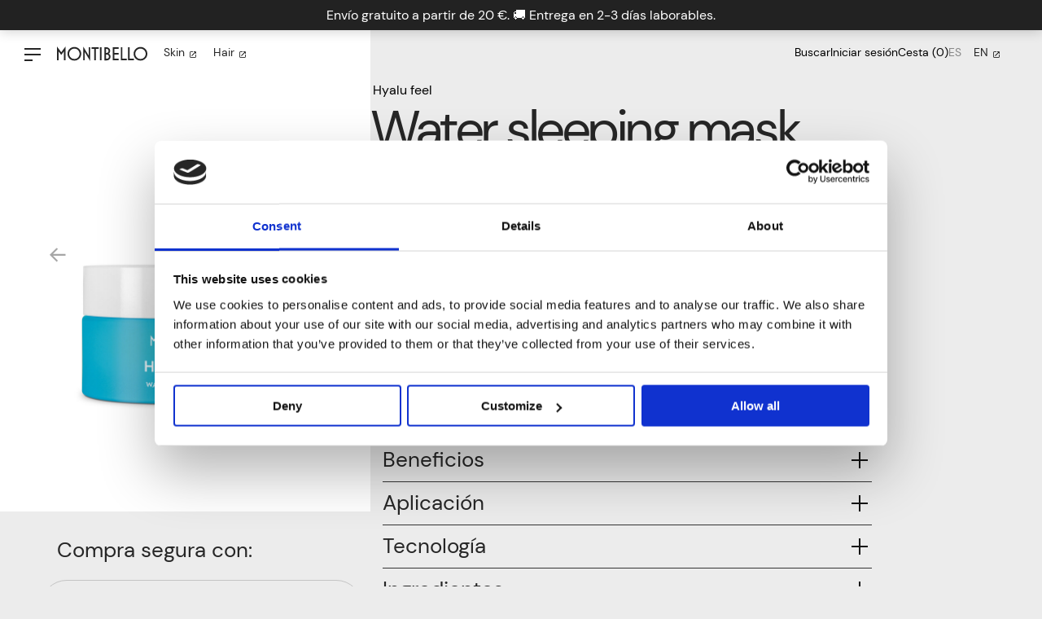

--- FILE ---
content_type: text/html; charset=UTF-8
request_url: https://skin.montibello.com/producto/water-sleeping-mask/
body_size: 23424
content:
<!DOCTYPE html>
<html class="no-js yes" lang="es-ES">
<head>
	<title>Mascarilla de noche con ácido hialurónico - Water Sleeping Mask</title>

	<!-- Meta -->
	<meta charset="UTF-8">
	<meta name="viewport" content="width=device-width, initial-scale=0, minimum-scale=1.0, maximum-scale=1.0, user-scalable=no">
	<meta http-equiv="X-UA-Compatible" content="ie=edge,chrome=1">
	<meta name="theme-color" content="#ffffff">

	
	<!-- Preload -->
	<!--<link rel="preload" href="https://skin.montibello.com/wp-content/themes/montibello/fonts/Ambit-Regular.woff2" as="font" type="font/woff2" crossorigin="crossorigin">-->

	<!-- Authoring -->
	<link type="text/plain" rel="author" href="https://skin.montibello.com/humans.txt" />
	<meta name="author" content="Gold Barcelona Estudio Digital, S.L.">
	<meta name="copyright" content="Montibello &#8211; Skin" />

	<!--<link rel="apple-touch-icon" sizes="57x57" href="https://skin.montibello.com/wp-content/themes/montibello/images/favicons//apple-icon-57x57.png">
<link rel="apple-touch-icon" sizes="60x60" href="https://skin.montibello.com/wp-content/themes/montibello/images/favicons//apple-icon-60x60.png">
<link rel="apple-touch-icon" sizes="72x72" href="https://skin.montibello.com/wp-content/themes/montibello/images/favicons//apple-icon-72x72.png">
<link rel="apple-touch-icon" sizes="76x76" href="https://skin.montibello.com/wp-content/themes/montibello/images/favicons//apple-icon-76x76.png">
<link rel="apple-touch-icon" sizes="114x114" href="https://skin.montibello.com/wp-content/themes/montibello/images/favicons//apple-icon-114x114.png">
<link rel="apple-touch-icon" sizes="120x120" href="https://skin.montibello.com/wp-content/themes/montibello/images/favicons//apple-icon-120x120.png">
<link rel="apple-touch-icon" sizes="144x144" href="https://skin.montibello.com/wp-content/themes/montibello/images/favicons//apple-icon-144x144.png">
<link rel="apple-touch-icon" sizes="152x152" href="https://skin.montibello.com/wp-content/themes/montibello/images/favicons//apple-icon-152x152.png">
<link rel="apple-touch-icon" sizes="180x180" href="https://skin.montibello.com/wp-content/themes/montibello/images/favicons//apple-icon-180x180.png">
<link rel="icon" type="image/png" sizes="192x192"  href="https://skin.montibello.com/wp-content/themes/montibello/images/favicons//android-icon-192x192.png">
<link rel="icon" type="image/png" sizes="32x32" href="https://skin.montibello.com/wp-content/themes/montibello/images/favicons//favicon-32x32.png">
<link rel="icon" type="image/png" sizes="96x96" href="https://skin.montibello.com/wp-content/themes/montibello/images/favicons//favicon-96x96.png">
<link rel="icon" type="image/png" sizes="16x16" href="https://skin.montibello.com/wp-content/themes/montibello/images/favicons//favicon-16x16.png">-->
<link rel="manifest" href="https://skin.montibello.com/wp-content/themes/montibello/images/favicons//manifest.json">
<meta name="msapplication-TileColor" content="#ffffff">
<meta name="msapplication-TileImage" content="/ms-icon-144x144.png">
<meta name="theme-color" content="#ffffff">
	
	

	<!-- Google Tag Manager -->
	<script>(function(w,d,s,l,i){w[l]=w[l]||[];w[l].push({'gtm.start':
	new Date().getTime(),event:'gtm.js'});var f=d.getElementsByTagName(s)[0],
	j=d.createElement(s),dl=l!='dataLayer'?'&l='+l:'';j.async=true;j.src=
	'https://www.googletagmanager.com/gtm.js?id='+i+dl;f.parentNode.insertBefore(j,f);
	})(window,document,'script','dataLayer','GTM-KXSDBWM');</script>

	<noscript><iframe src="https://www.googletagmanager.com/ns.html?id=GTM-KXSDBWM"
	height="0" width="0" style="display:none;visibility:hidden"></iframe></noscript>
	<!-- End Google Tag Manager -->

<meta name="google-site-verification" content="tXoH2IBkMZAe9RlTG4wo8bMMK_P5GjLvggfNI5Yu2rk" />


	<meta name='robots' content='index, follow, max-image-preview:large, max-snippet:-1, max-video-preview:-1' />
<link rel="alternate" hreflang="es" href="https://skin.montibello.com/producto/water-sleeping-mask/" />
<link rel="alternate" hreflang="en" href="https://skin.montibello.com/en/product/water-sleeping-mask/" />
<link rel="alternate" hreflang="x-default" href="https://skin.montibello.com/producto/water-sleeping-mask/" />

<!-- Google Tag Manager for WordPress by gtm4wp.com -->
<script data-cfasync="false" data-pagespeed-no-defer>
	var gtm4wp_datalayer_name = "dataLayer";
	var dataLayer = dataLayer || [];
	const gtm4wp_use_sku_instead = false;
	const gtm4wp_id_prefix = '';
	const gtm4wp_remarketing = false;
	const gtm4wp_eec = true;
	const gtm4wp_classicec = false;
	const gtm4wp_currency = 'EUR';
	const gtm4wp_product_per_impression = 10;
	const gtm4wp_needs_shipping_address = false;
	const gtm4wp_business_vertical = 'retail';
	const gtm4wp_business_vertical_id = 'id';
</script>
<!-- End Google Tag Manager for WordPress by gtm4wp.com -->
	<!-- This site is optimized with the Yoast SEO Premium plugin v21.1 (Yoast SEO v21.1) - https://yoast.com/wordpress/plugins/seo/ -->
	<meta name="description" content="Mascarilla-gel de noche de la Gama Hyalu Feel, que ayuda a la piel a recuperarse del estrés sufrido durante el día mientras duermes." />
	<link rel="canonical" href="https://skin.montibello.com/producto/water-sleeping-mask/" />
	<meta property="og:locale" content="es_ES" />
	<meta property="og:type" content="product" />
	<meta property="og:title" content="Mascarilla de noche con ácido hialurónico - Water Sleeping Mask" />
	<meta property="og:description" content="Mascarilla-gel de noche de la Gama Hyalu Feel, que ayuda a la piel a recuperarse del estrés sufrido durante el día mientras duermes." />
	<meta property="og:url" content="https://skin.montibello.com/producto/water-sleeping-mask/" />
	<meta property="og:site_name" content="Montibello - Skin" />
	<meta property="article:modified_time" content="2025-12-11T16:08:15+00:00" />
	<meta property="og:image" content="https://skin.montibello.com/wp-content/uploads/2022/03/HWSM50_Principal-scaled.jpg" />
	<meta property="og:image:width" content="1855" />
	<meta property="og:image:height" content="2560" />
	<meta property="og:image:type" content="image/jpeg" /><meta property="og:image" content="https://skin.montibello.com/wp-content/uploads/2022/03/HWSM50-2-scaled.jpg" />
	<meta property="og:image:width" content="1855" />
	<meta property="og:image:height" content="2560" />
	<meta property="og:image:type" content="image/jpeg" /><meta property="og:image" content="https://skin.montibello.com/wp-content/uploads/2022/03/HWSM50-3-scaled.jpg" />
	<meta property="og:image:width" content="1855" />
	<meta property="og:image:height" content="2560" />
	<meta property="og:image:type" content="image/jpeg" /><meta property="og:image" content="https://skin.montibello.com/wp-content/uploads/2022/03/HWSM50-Hyalufeel-Water-sleeping-mask-1-1-scaled.jpg" />
	<meta property="og:image:width" content="1855" />
	<meta property="og:image:height" content="2560" />
	<meta property="og:image:type" content="image/jpeg" />
	<meta name="twitter:card" content="summary_large_image" />
	<meta name="twitter:label1" content="Disponibilidad" />
	<meta name="twitter:data1" content="Disponible" />
	<script type="application/ld+json" class="yoast-schema-graph">{"@context":"https://schema.org","@graph":[{"@type":"Product","@id":"https://skin.montibello.com/producto/water-sleeping-mask/","url":"https://skin.montibello.com/producto/water-sleeping-mask/","name":"Mascarilla de noche con ácido hialurónico - Water Sleeping Mask","image":{"@id":"https://skin.montibello.com/producto/water-sleeping-mask/#primaryimage"},"description":"Mascarilla-gel de noche de la Gama Hyalu Feel, que ayuda a la piel a recuperarse del estrés sufrido durante el día mientras duermes.","potentialAction":{"@type":"BuyAction","target":"https://skin.montibello.com/producto/water-sleeping-mask/"},"offers":{"@type":"Offer","price":"41.6","priceCurrency":"EUR","availability":"http://schema.org/InStock","itemCondition":"http://schema.org/NewCondition"}},{"@type":"ImageObject","inLanguage":"es","@id":"https://skin.montibello.com/producto/water-sleeping-mask/#primaryimage","url":"https://skin.montibello.com/wp-content/uploads/2022/03/HWSM50_Principal-scaled.jpg","contentUrl":"https://skin.montibello.com/wp-content/uploads/2022/03/HWSM50_Principal-scaled.jpg","width":1855,"height":2560},{"@type":"WebSite","@id":"https://skin.montibello.com/#website","url":"https://skin.montibello.com/","name":"Montibello - Skin","description":"Montibello Skin es una sección de Montibello","potentialAction":[{"@type":"SearchAction","target":{"@type":"EntryPoint","urlTemplate":"https://skin.montibello.com/?s={search_term_string}"},"query-input":"required name=search_term_string"}],"inLanguage":"es"}]}</script>
	<meta property="product:brand" content="Facial" />
	<meta property="og:availability" content="instock" />
	<meta property="product:availability" content="instock" />
	<meta property="product:retailer_item_id" content="HWSM50G" />
	<meta property="product:condition" content="new" />
	<!-- / Yoast SEO Premium plugin. -->


<script type='application/javascript'>console.log('PixelYourSite Free version 9.3.4');</script>
<link rel='dns-prefetch' href='//maxcdn.bootstrapcdn.com' />
<link rel='stylesheet' id='Gold_Blocks_Admin_Styles-css' href='https://skin.montibello.com/wp-content/plugins/gold-acf-blocks/css/css.css' type='text/css' media='all' />
<link rel='stylesheet' id='activecampaign-form-block-css' href='https://skin.montibello.com/wp-content/plugins/activecampaign-subscription-forms/activecampaign-form-block/build/style-index.css' type='text/css' media='all' />
<link rel='stylesheet' id='wc-blocks-vendors-style-css' href='https://skin.montibello.com/wp-content/plugins/woocommerce/packages/woocommerce-blocks/build/wc-blocks-vendors-style.css' type='text/css' media='all' />
<link rel='stylesheet' id='wc-blocks-style-css' href='https://skin.montibello.com/wp-content/plugins/woocommerce/packages/woocommerce-blocks/build/wc-blocks-style.css' type='text/css' media='all' />
<link rel='stylesheet' id='classic-theme-styles-css' href='https://skin.montibello.com/wp-includes/css/classic-themes.min.css' type='text/css' media='all' />
<style id='global-styles-inline-css' type='text/css'>
body{--wp--preset--color--black: #000000;--wp--preset--color--cyan-bluish-gray: #abb8c3;--wp--preset--color--white: #ffffff;--wp--preset--color--pale-pink: #f78da7;--wp--preset--color--vivid-red: #cf2e2e;--wp--preset--color--luminous-vivid-orange: #ff6900;--wp--preset--color--luminous-vivid-amber: #fcb900;--wp--preset--color--light-green-cyan: #7bdcb5;--wp--preset--color--vivid-green-cyan: #00d084;--wp--preset--color--pale-cyan-blue: #8ed1fc;--wp--preset--color--vivid-cyan-blue: #0693e3;--wp--preset--color--vivid-purple: #9b51e0;--wp--preset--gradient--vivid-cyan-blue-to-vivid-purple: linear-gradient(135deg,rgba(6,147,227,1) 0%,rgb(155,81,224) 100%);--wp--preset--gradient--light-green-cyan-to-vivid-green-cyan: linear-gradient(135deg,rgb(122,220,180) 0%,rgb(0,208,130) 100%);--wp--preset--gradient--luminous-vivid-amber-to-luminous-vivid-orange: linear-gradient(135deg,rgba(252,185,0,1) 0%,rgba(255,105,0,1) 100%);--wp--preset--gradient--luminous-vivid-orange-to-vivid-red: linear-gradient(135deg,rgba(255,105,0,1) 0%,rgb(207,46,46) 100%);--wp--preset--gradient--very-light-gray-to-cyan-bluish-gray: linear-gradient(135deg,rgb(238,238,238) 0%,rgb(169,184,195) 100%);--wp--preset--gradient--cool-to-warm-spectrum: linear-gradient(135deg,rgb(74,234,220) 0%,rgb(151,120,209) 20%,rgb(207,42,186) 40%,rgb(238,44,130) 60%,rgb(251,105,98) 80%,rgb(254,248,76) 100%);--wp--preset--gradient--blush-light-purple: linear-gradient(135deg,rgb(255,206,236) 0%,rgb(152,150,240) 100%);--wp--preset--gradient--blush-bordeaux: linear-gradient(135deg,rgb(254,205,165) 0%,rgb(254,45,45) 50%,rgb(107,0,62) 100%);--wp--preset--gradient--luminous-dusk: linear-gradient(135deg,rgb(255,203,112) 0%,rgb(199,81,192) 50%,rgb(65,88,208) 100%);--wp--preset--gradient--pale-ocean: linear-gradient(135deg,rgb(255,245,203) 0%,rgb(182,227,212) 50%,rgb(51,167,181) 100%);--wp--preset--gradient--electric-grass: linear-gradient(135deg,rgb(202,248,128) 0%,rgb(113,206,126) 100%);--wp--preset--gradient--midnight: linear-gradient(135deg,rgb(2,3,129) 0%,rgb(40,116,252) 100%);--wp--preset--duotone--dark-grayscale: url('#wp-duotone-dark-grayscale');--wp--preset--duotone--grayscale: url('#wp-duotone-grayscale');--wp--preset--duotone--purple-yellow: url('#wp-duotone-purple-yellow');--wp--preset--duotone--blue-red: url('#wp-duotone-blue-red');--wp--preset--duotone--midnight: url('#wp-duotone-midnight');--wp--preset--duotone--magenta-yellow: url('#wp-duotone-magenta-yellow');--wp--preset--duotone--purple-green: url('#wp-duotone-purple-green');--wp--preset--duotone--blue-orange: url('#wp-duotone-blue-orange');--wp--preset--font-size--small: 13px;--wp--preset--font-size--medium: 20px;--wp--preset--font-size--large: 36px;--wp--preset--font-size--x-large: 42px;--wp--preset--spacing--20: 0.44rem;--wp--preset--spacing--30: 0.67rem;--wp--preset--spacing--40: 1rem;--wp--preset--spacing--50: 1.5rem;--wp--preset--spacing--60: 2.25rem;--wp--preset--spacing--70: 3.38rem;--wp--preset--spacing--80: 5.06rem;}:where(.is-layout-flex){gap: 0.5em;}body .is-layout-flow > .alignleft{float: left;margin-inline-start: 0;margin-inline-end: 2em;}body .is-layout-flow > .alignright{float: right;margin-inline-start: 2em;margin-inline-end: 0;}body .is-layout-flow > .aligncenter{margin-left: auto !important;margin-right: auto !important;}body .is-layout-constrained > .alignleft{float: left;margin-inline-start: 0;margin-inline-end: 2em;}body .is-layout-constrained > .alignright{float: right;margin-inline-start: 2em;margin-inline-end: 0;}body .is-layout-constrained > .aligncenter{margin-left: auto !important;margin-right: auto !important;}body .is-layout-constrained > :where(:not(.alignleft):not(.alignright):not(.alignfull)){max-width: var(--wp--style--global--content-size);margin-left: auto !important;margin-right: auto !important;}body .is-layout-constrained > .alignwide{max-width: var(--wp--style--global--wide-size);}body .is-layout-flex{display: flex;}body .is-layout-flex{flex-wrap: wrap;align-items: center;}body .is-layout-flex > *{margin: 0;}:where(.wp-block-columns.is-layout-flex){gap: 2em;}.has-black-color{color: var(--wp--preset--color--black) !important;}.has-cyan-bluish-gray-color{color: var(--wp--preset--color--cyan-bluish-gray) !important;}.has-white-color{color: var(--wp--preset--color--white) !important;}.has-pale-pink-color{color: var(--wp--preset--color--pale-pink) !important;}.has-vivid-red-color{color: var(--wp--preset--color--vivid-red) !important;}.has-luminous-vivid-orange-color{color: var(--wp--preset--color--luminous-vivid-orange) !important;}.has-luminous-vivid-amber-color{color: var(--wp--preset--color--luminous-vivid-amber) !important;}.has-light-green-cyan-color{color: var(--wp--preset--color--light-green-cyan) !important;}.has-vivid-green-cyan-color{color: var(--wp--preset--color--vivid-green-cyan) !important;}.has-pale-cyan-blue-color{color: var(--wp--preset--color--pale-cyan-blue) !important;}.has-vivid-cyan-blue-color{color: var(--wp--preset--color--vivid-cyan-blue) !important;}.has-vivid-purple-color{color: var(--wp--preset--color--vivid-purple) !important;}.has-black-background-color{background-color: var(--wp--preset--color--black) !important;}.has-cyan-bluish-gray-background-color{background-color: var(--wp--preset--color--cyan-bluish-gray) !important;}.has-white-background-color{background-color: var(--wp--preset--color--white) !important;}.has-pale-pink-background-color{background-color: var(--wp--preset--color--pale-pink) !important;}.has-vivid-red-background-color{background-color: var(--wp--preset--color--vivid-red) !important;}.has-luminous-vivid-orange-background-color{background-color: var(--wp--preset--color--luminous-vivid-orange) !important;}.has-luminous-vivid-amber-background-color{background-color: var(--wp--preset--color--luminous-vivid-amber) !important;}.has-light-green-cyan-background-color{background-color: var(--wp--preset--color--light-green-cyan) !important;}.has-vivid-green-cyan-background-color{background-color: var(--wp--preset--color--vivid-green-cyan) !important;}.has-pale-cyan-blue-background-color{background-color: var(--wp--preset--color--pale-cyan-blue) !important;}.has-vivid-cyan-blue-background-color{background-color: var(--wp--preset--color--vivid-cyan-blue) !important;}.has-vivid-purple-background-color{background-color: var(--wp--preset--color--vivid-purple) !important;}.has-black-border-color{border-color: var(--wp--preset--color--black) !important;}.has-cyan-bluish-gray-border-color{border-color: var(--wp--preset--color--cyan-bluish-gray) !important;}.has-white-border-color{border-color: var(--wp--preset--color--white) !important;}.has-pale-pink-border-color{border-color: var(--wp--preset--color--pale-pink) !important;}.has-vivid-red-border-color{border-color: var(--wp--preset--color--vivid-red) !important;}.has-luminous-vivid-orange-border-color{border-color: var(--wp--preset--color--luminous-vivid-orange) !important;}.has-luminous-vivid-amber-border-color{border-color: var(--wp--preset--color--luminous-vivid-amber) !important;}.has-light-green-cyan-border-color{border-color: var(--wp--preset--color--light-green-cyan) !important;}.has-vivid-green-cyan-border-color{border-color: var(--wp--preset--color--vivid-green-cyan) !important;}.has-pale-cyan-blue-border-color{border-color: var(--wp--preset--color--pale-cyan-blue) !important;}.has-vivid-cyan-blue-border-color{border-color: var(--wp--preset--color--vivid-cyan-blue) !important;}.has-vivid-purple-border-color{border-color: var(--wp--preset--color--vivid-purple) !important;}.has-vivid-cyan-blue-to-vivid-purple-gradient-background{background: var(--wp--preset--gradient--vivid-cyan-blue-to-vivid-purple) !important;}.has-light-green-cyan-to-vivid-green-cyan-gradient-background{background: var(--wp--preset--gradient--light-green-cyan-to-vivid-green-cyan) !important;}.has-luminous-vivid-amber-to-luminous-vivid-orange-gradient-background{background: var(--wp--preset--gradient--luminous-vivid-amber-to-luminous-vivid-orange) !important;}.has-luminous-vivid-orange-to-vivid-red-gradient-background{background: var(--wp--preset--gradient--luminous-vivid-orange-to-vivid-red) !important;}.has-very-light-gray-to-cyan-bluish-gray-gradient-background{background: var(--wp--preset--gradient--very-light-gray-to-cyan-bluish-gray) !important;}.has-cool-to-warm-spectrum-gradient-background{background: var(--wp--preset--gradient--cool-to-warm-spectrum) !important;}.has-blush-light-purple-gradient-background{background: var(--wp--preset--gradient--blush-light-purple) !important;}.has-blush-bordeaux-gradient-background{background: var(--wp--preset--gradient--blush-bordeaux) !important;}.has-luminous-dusk-gradient-background{background: var(--wp--preset--gradient--luminous-dusk) !important;}.has-pale-ocean-gradient-background{background: var(--wp--preset--gradient--pale-ocean) !important;}.has-electric-grass-gradient-background{background: var(--wp--preset--gradient--electric-grass) !important;}.has-midnight-gradient-background{background: var(--wp--preset--gradient--midnight) !important;}.has-small-font-size{font-size: var(--wp--preset--font-size--small) !important;}.has-medium-font-size{font-size: var(--wp--preset--font-size--medium) !important;}.has-large-font-size{font-size: var(--wp--preset--font-size--large) !important;}.has-x-large-font-size{font-size: var(--wp--preset--font-size--x-large) !important;}
.wp-block-navigation a:where(:not(.wp-element-button)){color: inherit;}
:where(.wp-block-columns.is-layout-flex){gap: 2em;}
.wp-block-pullquote{font-size: 1.5em;line-height: 1.6;}
</style>
<link rel='stylesheet' id='Font_Awesome-css' href='https://maxcdn.bootstrapcdn.com/font-awesome/latest/css/font-awesome.min.css' type='text/css' media='all' />
<link rel='stylesheet' id='cor_front_css-css' href='https://skin.montibello.com/wp-content/plugins/country-restrictions-for-woocommerce/front/../assets/css/cor_front.css' type='text/css' media='all' />
<link rel='stylesheet' id='photoswipe-css' href='https://skin.montibello.com/wp-content/plugins/woocommerce/assets/css/photoswipe/photoswipe.min.css' type='text/css' media='all' />
<link rel='stylesheet' id='photoswipe-default-skin-css' href='https://skin.montibello.com/wp-content/plugins/woocommerce/assets/css/photoswipe/default-skin/default-skin.min.css' type='text/css' media='all' />
<link rel='stylesheet' id='woocommerce-layout-css' href='https://skin.montibello.com/wp-content/plugins/woocommerce/assets/css/woocommerce-layout.css' type='text/css' media='all' />
<link rel='stylesheet' id='woocommerce-smallscreen-css' href='https://skin.montibello.com/wp-content/plugins/woocommerce/assets/css/woocommerce-smallscreen.css' type='text/css' media='only screen and (max-width: 768px)' />
<link rel='stylesheet' id='woocommerce-general-css' href='https://skin.montibello.com/wp-content/plugins/woocommerce/assets/css/woocommerce.css' type='text/css' media='all' />
<style id='woocommerce-inline-inline-css' type='text/css'>
.woocommerce form .form-row .required { visibility: visible; }
</style>
<link rel='stylesheet' id='it-gift-owl-carousel-style-css' href='https://skin.montibello.com/wp-content/plugins/ithemeland-free-gifts-for-woocommerce/frontend/assets/css/owl-carousel/owl.carousel.min.css' type='text/css' media='all' />
<link rel='stylesheet' id='it-gift-style-css' href='https://skin.montibello.com/wp-content/plugins/ithemeland-free-gifts-for-woocommerce/frontend/assets/css/style/style.css' type='text/css' media='all' />
<link rel='stylesheet' id='it-gift-popup-css' href='https://skin.montibello.com/wp-content/plugins/ithemeland-free-gifts-for-woocommerce/frontend/assets/css/popup/popup.css' type='text/css' media='all' />
<link rel='stylesheet' id='theme-style-css' href='https://skin.montibello.com/wp-content/themes/montibello/style.css' type='text/css' media='all' />
<script defer="defer" src='https://skin.montibello.com/wp-includes/js/jquery/jquery.min.js' id='jquery-core-js'></script>
<script defer="defer" src='https://skin.montibello.com/wp-includes/js/jquery/jquery-migrate.min.js' id='jquery-migrate-js'></script>
<script id='jquery-js-after'>
		var waitForJQuery = setInterval(function () {
			if (typeof jQuery != 'undefined') {
				console.log('jQuery está cargado');

                
				// Detener el intervalo una vez que jQuery esté cargado
				clearInterval(waitForJQuery);
				
				
				// PARA LA PERSONALIZACION DEL CUSTOM BANNER PROMO 1
				console.log('Script para los banner custom del home ready...');
				
				jQuery('.headerProductsSlide__container .swiper-slide').each(function(index, valor){
				   
				   var _this = jQuery(this);
				   var textLink = _this.find('.headerProductsSlide__textLink').text();
				   var link = _this.find('.headerProductsSlide__link').text();
				   
				   if(textLink != ''){
						if(link != ''){
							console.log('Enlace agregado...');
							_this.append('<div class="fake-link"><a href="' + link + '">' + textLink + '</a></div>');
						}
					}
					else{
						if(link != ''){
							_this.addClass('slide-fake-link');
						}
					}
					
				});
			   
				jQuery('body').on('click', '.headerProductsSlide__container .swiper-slide', function(){
					
					var _this = jQuery(this);
					var textLink = _this.find('.headerProductsSlide__textLink').text();
					var link = _this.find('.headerProductsSlide__link').text();
					
					if(textLink != ''){
						
					}
					else{
						if(link != ''){
							document.location = link;					
						}
					}
					
				});
				
				setInterval(function(){
					
					console.log('Ingresando al ciclo del slide...'); 
					jQuery('.headerProductsSlide__container').each(function(){
					
						_this = jQuery(this);
						isHover = _this.is(':hover'); 
						
						console.log('isHover: ' + isHover); 
						
						if(isHover == false){
							_this.find('.swiper-button-next')[0].click();
						}
						
					});
					
				}, 4000);
				
				
				
			   
            }
        }, 1);
    
</script>
<script defer="defer" src='https://skin.montibello.com/wp-content/plugins/duracelltomi-google-tag-manager/js/gtm4wp-woocommerce-enhanced.js' id='gtm4wp-woocommerce-enhanced-js'></script>
<script defer="defer" src='https://skin.montibello.com/wp-content/plugins/ithemeland-free-gifts-for-woocommerce/frontend/assets/js/owl-carousel/owl.carousel.min.js' id='owl-carousel-js'></script>
<script id='pw-gift-add-jquery-adv-js-extra'>
var pw_wc_gift_adv_ajax = {"ajaxurl":"https:\/\/skin.montibello.com\/wp-admin\/admin-ajax.php","add_to_cart_link":"https:\/\/skin.montibello.com\/producto\/water-sleeping-mask\/?pw_add_gift=%s&qty=%q","security":"5e984aeee1","action_show_variation":"handel_pw_gift_show_variation","action_display_gifts_in_popup":"handel_display_gifts_in_popup","action_gift_show_popup_checkout":"handel_pw_gift_show_popup_checkout","show_quantity":"false","language_info":"Showing page _PAGE_ of _PAGES_","language_search":"search","language_first":"first","language_previous":"previous","language_next":"next","language_last":"last","language_select_gift":"A\u00f1adir","language_select_your_gift":"A\u00f1adir","checkout_auto_load":"false","loop":"true","rtl":"false","dots":"false","nav":"false","speed":"5000","mobile":"1","tablet":"2","desktop":"4"};
</script>
<script defer="defer" src='https://skin.montibello.com/wp-content/plugins/ithemeland-free-gifts-for-woocommerce/frontend/assets/js/custom-jquery-gift.js' id='pw-gift-add-jquery-adv-js'></script>
<script defer="defer" src='https://skin.montibello.com/wp-content/plugins/ithemeland-free-gifts-for-woocommerce/frontend/assets/js/scrollbar/jquery.scrollbar.min.js' id='pw-gift-scrollbar-js-js'></script>
<script id='global-scripts-js-extra'>
var scripts_ajax_variables = {"ajax_url":"https:\/\/skin.montibello.com\/wp-admin\/admin-ajax.php"};
</script>
<!--[if !IE]>--><script defer="defer" src='https://skin.montibello.com/wp-content/themes/montibello/js/app.f612ae41b54bf3f628b2.js' id='global-scripts-js'></script>
<!--<![endif]--><script defer="defer" src='https://skin.montibello.com/wp-content/plugins/pixelyoursite/dist/scripts/jquery.bind-first-0.2.3.min.js' id='jquery-bind-first-js'></script>
<script defer="defer" src='https://skin.montibello.com/wp-content/plugins/pixelyoursite/dist/scripts/js.cookie-2.1.3.min.js' id='js-cookie-pys-js'></script>
<script id='pys-js-extra'>
var pysOptions = {"staticEvents":{"facebook":{"init_event":[{"delay":0,"type":"static","name":"PageView","pixelIds":["322803130102121"],"eventID":"eb4e82c4-3c10-4bc9-87ad-7950ad05d992","params":{"page_title":"Water Sleeping Mask","post_type":"product","post_id":14544,"plugin":"PixelYourSite","user_role":"guest","event_url":"skin.montibello.com\/producto\/water-sleeping-mask\/"},"e_id":"init_event","ids":[],"hasTimeWindow":false,"timeWindow":0,"woo_order":"","edd_order":""}],"woo_view_content":[{"delay":0,"type":"static","name":"ViewContent","pixelIds":["322803130102121"],"eventID":"de0b3427-cd5a-4924-803f-ce6a036d8327","params":{"content_ids":["14544"],"content_type":"product_group","content_name":"Water Sleeping Mask","category_name":"Exfoliaci\u00f3n y mascarillas, Facial, Hidrataci\u00f3n y nutrici\u00f3n","value":41.6,"currency":"EUR","contents":[{"id":"14544","quantity":1}],"product_price":41.6,"page_title":"Water Sleeping Mask","post_type":"product","post_id":14544,"plugin":"PixelYourSite","user_role":"guest","event_url":"skin.montibello.com\/producto\/water-sleeping-mask\/"},"e_id":"woo_view_content","ids":[],"hasTimeWindow":false,"timeWindow":0,"woo_order":"","edd_order":""}]}},"dynamicEvents":[],"triggerEvents":[],"triggerEventTypes":[],"facebook":{"pixelIds":["322803130102121"],"advancedMatching":[],"removeMetadata":false,"contentParams":{"post_type":"product","post_id":14544,"content_name":"Water Sleeping Mask","categories":"Exfoliaci\u00f3n y mascarillas, Facial, Hidrataci\u00f3n y nutrici\u00f3n","tags":""},"commentEventEnabled":true,"wooVariableAsSimple":false,"downloadEnabled":true,"formEventEnabled":true,"ajaxForServerEvent":true,"serverApiEnabled":true,"wooCRSendFromServer":false},"debug":"","siteUrl":"https:\/\/skin.montibello.com","ajaxUrl":"https:\/\/skin.montibello.com\/wp-admin\/admin-ajax.php","ajax_event":"b4bccaa674","enable_remove_download_url_param":"1","cookie_duration":"7","last_visit_duration":"60","enable_success_send_form":"","gdpr":{"ajax_enabled":false,"all_disabled_by_api":false,"facebook_disabled_by_api":false,"analytics_disabled_by_api":false,"google_ads_disabled_by_api":false,"pinterest_disabled_by_api":false,"bing_disabled_by_api":false,"facebook_prior_consent_enabled":true,"analytics_prior_consent_enabled":true,"google_ads_prior_consent_enabled":null,"pinterest_prior_consent_enabled":true,"bing_prior_consent_enabled":true,"cookiebot_integration_enabled":false,"cookiebot_facebook_consent_category":"marketing","cookiebot_analytics_consent_category":"statistics","cookiebot_google_ads_consent_category":null,"cookiebot_pinterest_consent_category":"marketing","cookiebot_bing_consent_category":"marketing","consent_magic_integration_enabled":false,"real_cookie_banner_integration_enabled":false,"cookie_notice_integration_enabled":false,"cookie_law_info_integration_enabled":false},"woo":{"enabled":true,"enabled_save_data_to_orders":false,"addToCartOnButtonEnabled":true,"addToCartOnButtonValueEnabled":true,"addToCartOnButtonValueOption":"price","singleProductId":14544,"removeFromCartSelector":"form.woocommerce-cart-form .remove","addToCartCatchMethod":"add_cart_hook"},"edd":{"enabled":false}};
</script>
<script defer="defer" src='https://skin.montibello.com/wp-content/plugins/pixelyoursite/dist/scripts/public.js' id='pys-js'></script>
<meta name="generator" content="WPML ver:4.5.12 stt:1,2;" />
<meta name="facebook-domain-verification" content="mdlc17gq4nti9n4dp30f3s39eu7ekf" />
<!-- This website runs the Product Feed ELITE for WooCommerce by AdTribes.io plugin -->
<meta name="facebook-domain-verification" content="vvmlw1git173i2dfyevpdqmlffztkc" />

<!-- Google Tag Manager for WordPress by gtm4wp.com -->
<!-- GTM Container placement set to automatic -->
<script data-cfasync="false" data-pagespeed-no-defer type="text/javascript">
	var dataLayer_content = {"pagePostType":"product","pagePostType2":"single-product","pagePostAuthor":"Albert","customerTotalOrders":0,"customerTotalOrderValue":"0.00","customerFirstName":"","customerLastName":"","customerBillingFirstName":"","customerBillingLastName":"","customerBillingCompany":"","customerBillingAddress1":"","customerBillingAddress2":"","customerBillingCity":"","customerBillingPostcode":"","customerBillingCountry":"","customerBillingEmail":"","customerBillingEmailHash":"e3b0c44298fc1c149afbf4c8996fb92427ae41e4649b934ca495991b7852b855","customerBillingPhone":"","customerShippingFirstName":"","customerShippingLastName":"","customerShippingCompany":"","customerShippingAddress1":"","customerShippingAddress2":"","customerShippingCity":"","customerShippingPostcode":"","customerShippingCountry":"","cartContent":{"totals":{"applied_coupons":[],"discount_total":0,"subtotal":0,"total":0},"items":[]},"productRatingCounts":[],"productAverageRating":0,"productReviewCount":0,"productType":"variable","productIsVariable":1,"ecomm_prodid":14544,"ecomm_pagetype":"product","ecomm_totalvalue":41.6};
	dataLayer.push( dataLayer_content );
</script>
<script data-cfasync="false">
(function(w,d,s,l,i){w[l]=w[l]||[];w[l].push({'gtm.start':
new Date().getTime(),event:'gtm.js'});var f=d.getElementsByTagName(s)[0],
j=d.createElement(s),dl=l!='dataLayer'?'&l='+l:'';j.async=true;j.src=
'//www.googletagmanager.com/gtm.'+'js?id='+i+dl;f.parentNode.insertBefore(j,f);
})(window,document,'script','dataLayer','GTM-KXSDBWM');
</script>
<!-- End Google Tag Manager -->
<!-- End Google Tag Manager for WordPress by gtm4wp.com -->	<noscript><style>.woocommerce-product-gallery{ opacity: 1 !important; }</style></noscript>
	<link rel="icon" href="https://skin.montibello.com/wp-content/uploads/2021/09/Anagrama.png" sizes="32x32" />
<link rel="icon" href="https://skin.montibello.com/wp-content/uploads/2021/09/Anagrama.png" sizes="192x192" />
<link rel="apple-touch-icon" href="https://skin.montibello.com/wp-content/uploads/2021/09/Anagrama.png" />
<meta name="msapplication-TileImage" content="https://skin.montibello.com/wp-content/uploads/2021/09/Anagrama.png" />
		<style id="wp-custom-css">
			.single-post__content .content a {text-decoration:underline!important;}
.single-post__content .content h3{font-size: 1.40em!important;}
.single-post__content .content h4{font-size: 1.30em!important;}
.single-post__content .content h5{font-size: 1.10em!important;}

#apply_coupon{
border: 1px solid #979797;
    border-radius: 50px;
    color: white;
	min-width:8vw;
	max-width: 8vw;
	background:#262626;
}

#apply_coupon:hover{
}

.woocommerce-cart .woocommerce-cart-cesta .woocommerce-cart-right .coupon input {

    font-size: 1.65vw ;
  
}

@media (max-width:768px){
	
	
#apply_coupon{
				min-width: 70px;
        max-width: 70px;
        font-size: 12px;
}

#apply_coupon:hover{
}

.woocommerce-cart .woocommerce-cart-cesta .woocommerce-cart-right .coupon input {

	
        font-size: 12px;
  
}
}

.woocommerce-cart .woocommerce-notices-wrapper{
	display: none;
}

/* INSTRUCCIONES PRODUCTO QR*/
body.page-template-pagina-instrucciones-producto .woocommerce-store-notice,
body.page-template-pagina-instrucciones-producto .formulario.formulario__bg_oscuro{display:none !important;}		</style>
		
        <meta name="facebook-domain-verification" content="bdssdghw26cgsevoc3v5su21inva3t" />
</head>
<body class="product-template-default single single-product postid-14544 theme-montibello woocommerce woocommerce-page woocommerce-demo-store woocommerce-no-js" data-barba="wrapper" data-gold-behaviour="main">
    <script data-gold-config type="application/json">
      { 
            "main": { "behaviour": "main",  "props": {} }, 
            "single_product": { "behaviour": "single_product",  "props": {} } 
      }
</script>

    
	<section class="mtb-mainMenu --longBackgroundLogo yes">
		<!-- MAIN MENU BACKGROUND-->
		<div class="mtb-mainMenu__background">
			<div class="mtb-mainMenu__background-shortLogo">
				<svg viewBox="0 0 604 611" xmlns="http://www.w3.org/2000/svg">
					<path d="M514.524 89.7637C455.929 30.3549 384.075 0 301.101 0C218.127 0 146.274 30.3549 88.1063 89.7637C29.5113 149.172 0 222.024 0 306.15C0 389.843 29.5113 462.261 88.1063 521.67C146.274 581.079 218.127 611 301.101 611C384.075 611 455.929 580.645 514.524 521.236C573.119 461.828 603.058 389.41 603.058 305.717C602.63 222.024 573.119 149.172 514.524 89.7637ZM479.025 486.111C430.267 535.98 370.389 561.131 301.101 561.131C232.241 561.131 172.791 535.98 123.605 486.111C74.4199 436.243 49.6133 375.967 49.6133 306.15C49.6133 235.901 74.4199 174.757 123.605 125.322C172.791 75.4535 232.241 50.3023 301.101 50.3023C370.389 50.3023 430.267 75.4535 479.025 125.322C527.783 175.191 552.589 235.901 552.589 306.15C552.161 375.967 527.783 436.243 479.025 486.111Z"></path>
					<path d="M182.197 155.677V438.844H227.106V293.575L301.526 395.914L375.946 294.876V438.844H420.427V155.677L301.526 320.027L182.197 155.677Z"></path>
				</svg>
			</div>
			<div class="mtb-mainMenu__background-longLogo">
				<svg viewBox="0 0 1369 222" fill="none" xmlns="http://www.w3.org/2000/svg">
					<path d="M0 1.3875V210.9H24.2298V74.925L64.7682 129.037L104.841 75.3875V210.9H129.07V1.3875L64.7682 88.3375L0 1.3875ZM263.266 8.325C234.377 8.325 209.681 18.5 189.645 38.3875C169.609 58.275 159.358 83.25 159.358 111.463C159.358 139.675 169.609 164.188 189.645 184.538C209.681 204.425 234.377 214.6 263.266 214.6C292.156 214.6 316.852 204.425 336.888 184.538C356.924 164.65 367.175 140.137 367.175 111.463C367.175 82.7875 356.924 58.275 336.888 38.3875C316.852 18.5 291.69 8.325 263.266 8.325ZM319.181 166.962C303.805 182.225 285.166 190.087 263.266 190.087C241.832 190.087 223.194 182.225 207.817 166.962C192.441 151.7 184.519 133.2 184.519 111.925C184.519 90.1875 192.441 71.6875 207.817 56.425C223.194 41.1625 241.832 33.3 263.266 33.3C285.166 33.3 303.805 41.1625 319.181 56.425C334.558 71.6875 342.013 90.1875 342.013 111.925C342.013 133.2 334.092 151.7 319.181 166.962ZM479.471 136.438L396.53 0V210.9H420.76V86.025L503.701 222V12.025H479.471V136.438ZM523.271 36.5375H565.207V210.9H589.437V36.5375H631.839V12.025H522.805V36.5375H523.271ZM651.875 210.9H676.105V12.025H651.875V210.9ZM782.81 109.613C798.186 100.363 806.107 86.4875 806.107 67.9875C806.107 52.725 800.516 39.3125 789.799 28.675C779.082 18.0375 766.035 12.4875 750.659 12.4875H718.973V211.363H755.318C770.695 211.363 784.207 205.812 794.924 194.712C806.107 183.612 811.699 170.662 811.699 155.4C811.699 144.762 808.437 134.587 802.38 126.262C797.72 118.862 791.197 113.312 782.81 109.613ZM743.669 36.5375H750.659C759.046 36.5375 766.501 39.775 772.558 45.7875C778.616 52.2625 781.878 59.2 781.878 67.9875C781.878 76.775 778.616 83.7125 772.558 89.725C766.501 95.7375 759.046 98.975 750.193 98.975H743.669V36.5375ZM778.15 177.137C771.627 183.613 764.171 186.387 755.318 186.387H743.669V123.025H755.318C764.171 123.025 771.627 126.263 778.15 132.275C784.673 138.288 787.469 145.688 787.469 154.475C787.469 163.725 784.673 170.662 778.15 177.137ZM845.248 210.9H935.178V186.387H869.478V123.488H935.178V98.975H869.478V36.5375H935.178V12.025H845.248V210.9ZM991.093 12.025H966.863V210.9H1056.79V186.387H991.093V12.025ZM1100.13 12.025H1075.9V210.9H1165.83V186.387H1100.13V12.025ZM1338.7 38.3875C1318.66 18.5 1293.5 8.325 1265.08 8.325C1236.19 8.325 1211.49 18.5 1191.45 38.3875C1171.42 58.275 1161.17 83.25 1161.17 111.463C1161.17 139.675 1171.42 164.188 1191.45 184.538C1211.49 204.425 1236.19 214.6 1265.08 214.6C1293.97 214.6 1318.66 204.425 1338.7 184.538C1358.73 164.65 1368.98 140.137 1368.98 111.463C1369.45 83.25 1359.2 58.275 1338.7 38.3875ZM1320.99 166.962C1305.61 182.225 1286.98 190.087 1265.08 190.087C1243.64 190.087 1225 182.225 1209.63 166.962C1194.25 151.7 1186.33 133.2 1186.33 111.925C1186.33 90.1875 1194.25 71.6875 1209.63 56.425C1225 41.1625 1243.64 33.3 1265.08 33.3C1286.98 33.3 1305.61 41.1625 1320.99 56.425C1336.37 71.6875 1343.82 90.1875 1343.82 111.925C1343.82 133.2 1335.9 151.7 1320.99 166.962Z"></path>
				</svg>
			</div>
		</div>
		<!-- MAIN MENU PAGE DROPDOWN-->
		<section class="mtb-mainMenu__dropDown">
            <nav class="mtb-mainMenu__sectionList">
                                                        <!-- First level menu option -->
					<span class="mtb-mainMenu__sectionList-link --withDropDown">
                        						<a  href="#">
							<span class="mtb-mainMenu__sectionList-linkText">FACIAL</span>
							<span class="mtb-mainMenu__sectionList-linkIcon"></span>						</a>
					</span>
                                            <!-- Second level menu option -->
                        <section class="mtb-mainMenu__sectionList-section">
                            <div class="mtb-mainMenu__sectionList-wrapper">
                                                                    <nav class="mtb-mainMenu__sectionList-column">
                                                                                <span class="mtb-mainMenu__sectionList-title">Necesidades</span>
                                                                                        <!-- Third level menu option -->
                                                <span class="mtb-mainMenu__sectionList-link">
                                                    <a  href="https://skin.montibello.com/needs/facial/limpieza-y-desmaquillado/">Limpieza y desmaquillado</a>
                                                </span>
                                                                                        <!-- Third level menu option -->
                                                <span class="mtb-mainMenu__sectionList-link">
                                                    <a  href="https://skin.montibello.com/needs/facial/exfoliacion-y-mascarillas/">Exfoliación y mascarillas</a>
                                                </span>
                                                                                        <!-- Third level menu option -->
                                                <span class="mtb-mainMenu__sectionList-link">
                                                    <a  href="https://skin.montibello.com/needs/facial/arrugas-y-flacidez/">Arrugas y flacidez</a>
                                                </span>
                                                                                        <!-- Third level menu option -->
                                                <span class="mtb-mainMenu__sectionList-link">
                                                    <a  href="https://skin.montibello.com/needs/facial/hidratacion-y-nutricion/">Hidratación y nutrición</a>
                                                </span>
                                                                                        <!-- Third level menu option -->
                                                <span class="mtb-mainMenu__sectionList-link">
                                                    <a  href="https://skin.montibello.com/needs/facial/piel-grasa/">Piel grasa</a>
                                                </span>
                                                                                        <!-- Third level menu option -->
                                                <span class="mtb-mainMenu__sectionList-link">
                                                    <a  href="https://skin.montibello.com/needs/facial/piel-sensible/">Piel sensible</a>
                                                </span>
                                                                                        <!-- Third level menu option -->
                                                <span class="mtb-mainMenu__sectionList-link">
                                                    <a  href="https://skin.montibello.com/needs/facial/manchas/">Cremas antimanchas</a>
                                                </span>
                                                                                        <!-- Third level menu option -->
                                                <span class="mtb-mainMenu__sectionList-link">
                                                    <a  href="https://skin.montibello.com/needs/facial/luminosidad-y-vitalidad/">Luminosidad y vitalidad</a>
                                                </span>
                                                                                        <!-- Third level menu option -->
                                                <span class="mtb-mainMenu__sectionList-link">
                                                    <a  href="https://skin.montibello.com/needs/facial/detoxificacion-y-antipolucion/">Detoxificación y antipolución</a>
                                                </span>
                                                                                        <!-- Third level menu option -->
                                                <span class="mtb-mainMenu__sectionList-link">
                                                    <a  href="https://skin.montibello.com/needs/facial/bolsas-y-ojeras-facial/">Bolsas y ojeras</a>
                                                </span>
                                                                                        <!-- Third level menu option -->
                                                <span class="mtb-mainMenu__sectionList-link">
                                                    <a  href="https://skin.montibello.com/needs/facial/tratamiento-de-shock/">Tratamiento de shock</a>
                                                </span>
                                                                                        <!-- Third level menu option -->
                                                <span class="mtb-mainMenu__sectionList-link">
                                                    <a  href="https://skin.montibello.com/needs/proteccion-solar-2/">Protección solar</a>
                                                </span>
                                                                            </nav>
                                                                    <nav class="mtb-mainMenu__sectionList-column">
                                                                                <span class="mtb-mainMenu__sectionList-title">Gamas</span>
                                                                                        <!-- Third level menu option -->
                                                <span class="mtb-mainMenu__sectionList-link">
                                                    <a  href="https://skin.montibello.com/needs/facial/">Ver todas</a>
                                                </span>
                                                                                        <!-- Third level menu option -->
                                                <span class="mtb-mainMenu__sectionList-link">
                                                    <a  href="https://skin.montibello.com/gama/pure-and-botanics/">Pure &amp; Botanics</a>
                                                </span>
                                                                                        <!-- Third level menu option -->
                                                <span class="mtb-mainMenu__sectionList-link">
                                                    <a  href="https://skin.montibello.com/gama/arude/">Arûde</a>
                                                </span>
                                                                                        <!-- Third level menu option -->
                                                <span class="mtb-mainMenu__sectionList-link">
                                                    <a  href="https://skin.montibello.com/gama/prolagenist/">Prolagenist</a>
                                                </span>
                                                                                        <!-- Third level menu option -->
                                                <span class="mtb-mainMenu__sectionList-link">
                                                    <a  href="https://skin.montibello.com/gama/retiderma/">Retiderma</a>
                                                </span>
                                                                                        <!-- Third level menu option -->
                                                <span class="mtb-mainMenu__sectionList-link">
                                                    <a  href="https://skin.montibello.com/gama/vita-pure-c/">Vita Pure C</a>
                                                </span>
                                                                                        <!-- Third level menu option -->
                                                <span class="mtb-mainMenu__sectionList-link">
                                                    <a  href="https://skin.montibello.com/gama/elixir-collection/">Elixir Collection</a>
                                                </span>
                                                                                        <!-- Third level menu option -->
                                                <span class="mtb-mainMenu__sectionList-link">
                                                    <a  href="https://skin.montibello.com/gama/hyalu-feel/">Hyalu feel</a>
                                                </span>
                                                                                        <!-- Third level menu option -->
                                                <span class="mtb-mainMenu__sectionList-link">
                                                    <a  href="https://skin.montibello.com/gama/d-white/">D-White</a>
                                                </span>
                                                                                        <!-- Third level menu option -->
                                                <span class="mtb-mainMenu__sectionList-link">
                                                    <a  href="https://skin.montibello.com/gama/re-equilibrium/">Re-equilibrium</a>
                                                </span>
                                                                                        <!-- Third level menu option -->
                                                <span class="mtb-mainMenu__sectionList-link">
                                                    <a  href="https://skin.montibello.com/gama/oxygen/">Oxygen</a>
                                                </span>
                                                                                        <!-- Third level menu option -->
                                                <span class="mtb-mainMenu__sectionList-link">
                                                    <a  href="https://skin.montibello.com/gama/neurosens/">Neurosens</a>
                                                </span>
                                                                                        <!-- Third level menu option -->
                                                <span class="mtb-mainMenu__sectionList-link">
                                                    <a  href="https://skin.montibello.com/gama/skin-expert/">Skin Expert</a>
                                                </span>
                                                                            </nav>
                                                            </div>
                        </section>
                        			                                        <!-- First level menu option -->
					<span class="mtb-mainMenu__sectionList-link --withDropDown">
                        						<a  href="#">
							<span class="mtb-mainMenu__sectionList-linkText">CORPORAL</span>
							<span class="mtb-mainMenu__sectionList-linkIcon"></span>						</a>
					</span>
                                            <!-- Second level menu option -->
                        <section class="mtb-mainMenu__sectionList-section">
                            <div class="mtb-mainMenu__sectionList-wrapper">
                                                                    <nav class="mtb-mainMenu__sectionList-column">
                                                                                <span class="mtb-mainMenu__sectionList-title">Necesidades</span>
                                                                                        <!-- Third level menu option -->
                                                <span class="mtb-mainMenu__sectionList-link">
                                                    <a  href="https://skin.montibello.com/needs/corporal/hidratacion-y-exfoliacion/">Hidratación y exfoliación corporal</a>
                                                </span>
                                                                                        <!-- Third level menu option -->
                                                <span class="mtb-mainMenu__sectionList-link">
                                                    <a  href="https://skin.montibello.com/needs/corporal/celulitis-y-reduccion/">Celulitis y reducción</a>
                                                </span>
                                                                                        <!-- Third level menu option -->
                                                <span class="mtb-mainMenu__sectionList-link">
                                                    <a  href="https://skin.montibello.com/needs/corporal/flacidez-y-estrias/">Flacidez y estrías</a>
                                                </span>
                                                                                        <!-- Third level menu option -->
                                                <span class="mtb-mainMenu__sectionList-link">
                                                    <a  href="https://skin.montibello.com/needs/corporal/piernas-ligeras/">Piernas ligeras</a>
                                                </span>
                                                                                        <!-- Third level menu option -->
                                                <span class="mtb-mainMenu__sectionList-link">
                                                    <a  href="https://skin.montibello.com/needs/corporal/manos-y-pies/">Manos y pies</a>
                                                </span>
                                                                                        <!-- Third level menu option -->
                                                <span class="mtb-mainMenu__sectionList-link">
                                                    <a  href="https://skin.montibello.com/needs/corporal/proteccion-solar-corporal/">Protección solar</a>
                                                </span>
                                                                            </nav>
                                                                    <nav class="mtb-mainMenu__sectionList-column">
                                                                                <span class="mtb-mainMenu__sectionList-title">Gamas</span>
                                                                                        <!-- Third level menu option -->
                                                <span class="mtb-mainMenu__sectionList-link">
                                                    <a  href="https://skin.montibello.com/needs/corporal/">Ver todas</a>
                                                </span>
                                                                                        <!-- Third level menu option -->
                                                <span class="mtb-mainMenu__sectionList-link">
                                                    <a  href="https://skin.montibello.com/gama/body-treat/">Body Treat</a>
                                                </span>
                                                                                        <!-- Third level menu option -->
                                                <span class="mtb-mainMenu__sectionList-link">
                                                    <a  href="https://skin.montibello.com/gama/body-senses/">Body Senses</a>
                                                </span>
                                                                            </nav>
                                                            </div>
                        </section>
                        			                                        <!-- First level menu option -->
					<span class="mtb-mainMenu__sectionList-link --withDropDown">
                        						<a  href="#">
							<span class="mtb-mainMenu__sectionList-linkText">SOLAR</span>
							<span class="mtb-mainMenu__sectionList-linkIcon"></span>						</a>
					</span>
                                            <!-- Second level menu option -->
                        <section class="mtb-mainMenu__sectionList-section">
                            <div class="mtb-mainMenu__sectionList-wrapper">
                                                                    <nav class="mtb-mainMenu__sectionList-column">
                                                                                <span class="mtb-mainMenu__sectionList-title">Necesidades</span>
                                                                                        <!-- Third level menu option -->
                                                <span class="mtb-mainMenu__sectionList-link">
                                                    <a  href="https://skin.montibello.com/needs/solar/proteccion-corporal/">Protección corporal</a>
                                                </span>
                                                                                        <!-- Third level menu option -->
                                                <span class="mtb-mainMenu__sectionList-link">
                                                    <a  href="https://skin.montibello.com/needs/solar/proteccion-facial/">Protección facial</a>
                                                </span>
                                                                            </nav>
                                                                    <nav class="mtb-mainMenu__sectionList-column">
                                                                                <span class="mtb-mainMenu__sectionList-title">Gamas</span>
                                                                                        <!-- Third level menu option -->
                                                <span class="mtb-mainMenu__sectionList-link">
                                                    <a  href="https://skin.montibello.com/needs/solar/">Ver todas</a>
                                                </span>
                                                                                        <!-- Third level menu option -->
                                                <span class="mtb-mainMenu__sectionList-link">
                                                    <a  href="https://skin.montibello.com/gama/sunage/">Sunage</a>
                                                </span>
                                                                            </nav>
                                                            </div>
                        </section>
                        			                                        <!-- First level menu option -->
					<span class="mtb-mainMenu__sectionList-link --withDropDown">
                        						<a  href="#">
							<span class="mtb-mainMenu__sectionList-linkText">MASAJE Y DEPORTE</span>
							<span class="mtb-mainMenu__sectionList-linkIcon"></span>						</a>
					</span>
                                            <!-- Second level menu option -->
                        <section class="mtb-mainMenu__sectionList-section">
                            <div class="mtb-mainMenu__sectionList-wrapper">
                                                                    <nav class="mtb-mainMenu__sectionList-column">
                                                                                <span class="mtb-mainMenu__sectionList-title">Necesidades</span>
                                                                                        <!-- Third level menu option -->
                                                <span class="mtb-mainMenu__sectionList-link">
                                                    <a  href="https://skin.montibello.com/needs/masaje-y-deporte/masaje-y-deporte-masaje-y-deporte/">Masaje y deporte</a>
                                                </span>
                                                                            </nav>
                                                                    <nav class="mtb-mainMenu__sectionList-column">
                                                                                <span class="mtb-mainMenu__sectionList-title">Gamas</span>
                                                                                        <!-- Third level menu option -->
                                                <span class="mtb-mainMenu__sectionList-link">
                                                    <a  href="https://skin.montibello.com/needs/masaje-y-deporte/">Ver todas</a>
                                                </span>
                                                                                        <!-- Third level menu option -->
                                                <span class="mtb-mainMenu__sectionList-link">
                                                    <a  href="https://skin.montibello.com/gama/fisiotreat/">Fisiotreat</a>
                                                </span>
                                                                            </nav>
                                                            </div>
                        </section>
                        			                                        <!-- First level menu option -->
					<span class="mtb-mainMenu__sectionList-link ">
                        						<a  href="https://skin.montibello.com/blog/">
							<span class="mtb-mainMenu__sectionList-linkText">Blog</span>
													</a>
					</span>
                        			                                        <!-- First level menu option -->
					<span class="mtb-mainMenu__sectionList-link ">
                        						<a  href="https://skin.montibello.com/nuestro-manifiesto/">
							<span class="mtb-mainMenu__sectionList-linkText">Nuestro Manifiesto</span>
													</a>
					</span>
                        			                                        <!-- First level menu option -->
					<span class="mtb-mainMenu__sectionList-link ">
                        						<a  href="https://skin.montibello.com/">
							<span class="mtb-mainMenu__sectionList-linkText">Inicio</span>
													</a>
					</span>
                        			                                        <!-- First level menu option -->
					<span class="mtb-mainMenu__sectionList-link ">
                        						<a  href="https://skin.montibello.com/espacio-pro/">
							<span class="mtb-mainMenu__sectionList-linkText">Espacio Pro</span>
													</a>
					</span>
                        			                                        <!-- First level menu option -->
					<span class="mtb-mainMenu__sectionList-link ">
                        						<a  href="https://skin.montibello.com/localizador-de-centros/">
							<span class="mtb-mainMenu__sectionList-linkText">Localizador de Centros</span>
													</a>
					</span>
                        			                                        <!-- First level menu option -->
					<span class="mtb-mainMenu__sectionList-link ">
                        						<a  href="https://skin.montibello.com/contacto/">
							<span class="mtb-mainMenu__sectionList-linkText">Contacto</span>
													</a>
					</span>
                        						</nav>
            <section class="mtb-mainMenu__otherOptions">
                <section class="mtb-mainMenu__router --gld-mobile">
                    <div class="mtb-mainMenu__router-wrapper">
                        <input type="checkbox" class="mtb-mainMenu__router-checkbox" id="mtb-mainMenu__router-mobileToggle">
                                                    <label class="mtb-mainMenu__router-now" for="mtb-mainMenu__router-mobileToggle"><a href="https://skin.montibello.com">Skin</a></label>
                            <section class="mtb-mainMenu__router-others">
                                <a href="https://hair.montibello.com">Hair</a>
                            </section>
                                            </div>
                </section>
                <div id="real-language-menu" class="mtb-mainMenu__otherOptions-lang">
                    <a href="#" class="mtb-mainMenu__otherOptions-product"></a><a href="#" class="mtb-mainMenu__otherOptions-product"></a><a href="#" class="mtb-mainMenu__otherOptions-product"></a><a href="#" class="mtb-mainMenu__otherOptions-product"></a><a href="#" class="mtb-mainMenu__otherOptions-product"></a><a href="#" class="mtb-mainMenu__otherOptions-product"></a><a href="#" class="mtb-mainMenu__otherOptions-product"></a><a href="#" class="mtb-mainMenu__otherOptions-product"></a><a href="#" class="mtb-mainMenu__otherOptions-product"></a><a href="#" class="mtb-mainMenu__otherOptions-product"></a>                </div>
                <a href="https://skin.montibello.com/buscar/" class="mtb-mainMenu__otherOptions-search">
                    <span>Buscar</span>
                    <span class="mtb-mainMenu__otherOptions-searchIcon">
                        <svg viewBox="0 0 16 15" fill="none" xmlns="http://www.w3.org/2000/svg">
                            <path d="M15 13.7163L11.5755 10.34C11.9917 9.82415 12.3246 9.2204 12.5743 8.52872C12.824 7.83704 12.9489 7.11606 12.9489 6.36577C12.9489 5.48651 12.7765 4.66003 12.4316 3.88628C12.0987 3.11254 11.6379 2.43846 11.0493 1.86401C10.4608 1.28956 9.77408 0.832358 8.9893 0.49238C8.20451 0.164125 7.36623 0 6.47443 0C5.58263 0 4.74436 0.164125 3.95957 0.49238C3.17479 0.832358 2.48811 1.28956 1.89952 1.86401C1.31094 2.43846 0.85018 3.11254 0.517241 3.88628C0.172412 4.66003 0 5.48651 0 6.36577C0 7.25675 0.172412 8.08909 0.517241 8.86284C0.85018 9.63658 1.31094 10.3107 1.89952 10.8851C2.48811 11.4596 3.17479 11.9168 3.95957 12.2567C4.74436 12.585 5.58263 12.7491 6.47443 12.7491C7.23544 12.7491 7.95481 12.626 8.63258 12.3798C9.31035 12.1336 9.9346 11.8054 10.5054 11.3951L13.9298 14.7714C14.0131 14.8535 14.1052 14.9121 14.2063 14.9472C14.3074 14.9824 14.3936 15 14.4649 15C14.5363 15 14.6225 14.9824 14.7235 14.9472C14.8246 14.9121 14.9168 14.8535 15 14.7714C15.1546 14.619 15.2319 14.4431 15.2319 14.2438C15.2319 14.0445 15.1546 13.8687 15 13.7163ZM1.53389 6.36577C1.53389 5.69753 1.65874 5.06448 1.90844 4.46659C2.17004 3.88042 2.52378 3.3646 2.96968 2.91911C3.41558 2.47362 3.94173 2.12779 4.54816 1.88159C5.14269 1.62368 5.78478 1.49472 6.47443 1.49472C7.16409 1.49472 7.80618 1.62368 8.40071 1.88159C9.00714 2.12779 9.53329 2.47362 9.97919 2.91911C10.4251 3.3646 10.7788 3.88042 11.0404 4.46659C11.2901 5.06448 11.415 5.69753 11.415 6.36577C11.415 7.04572 11.2901 7.67878 11.0404 8.26495C10.7907 8.85112 10.434 9.3728 9.97027 9.83001C9.51843 10.2755 8.99525 10.6243 8.40071 10.8763C7.80618 11.1284 7.16409 11.2544 6.47443 11.2544C5.78478 11.2544 5.14269 11.1254 4.54816 10.8675C3.94173 10.6096 3.41558 10.2608 2.96968 9.82122C2.52378 9.38159 2.17004 8.86284 1.90844 8.26495C1.65874 7.67878 1.53389 7.04572 1.53389 6.36577Z" />
                        </svg>        
                    </span>
                </a>
                <section class="mtb-mainMenu__otherOptions-products --gld-desktop">
					<a href="#" class="mtb-mainMenu__otherOptions-product"></a><a href="#" class="mtb-mainMenu__otherOptions-product"></a><a href="#" class="mtb-mainMenu__otherOptions-product"></a><a href="#" class="mtb-mainMenu__otherOptions-product"></a><a href="#" class="mtb-mainMenu__otherOptions-product"></a><a href="#" class="mtb-mainMenu__otherOptions-product"></a><a href="#" class="mtb-mainMenu__otherOptions-product"></a><a href="#" class="mtb-mainMenu__otherOptions-product"></a><a href="#" class="mtb-mainMenu__otherOptions-product"></a><a href="#" class="mtb-mainMenu__otherOptions-product"></a>                </section>
            </section>        
        </section>
        <!-- MAIN MENU HEADER-->
        <section class="mtb-mainMenu__header">
            <div class="mtb-mainMenu__header-background"></div>
            <div class="mtb-mainMenu__corporate">
                <section class="mtb-mainMenu__burger">
                    <div class="mtb-mainMenu__burger-background"></div>
                    <div class="mtb-mainMenu__burger-icon"></div>
                </section>
                <section class="mtb-mainMenu__logo">
                    <a class="mtb-mainMenu__logo-link" href="/">
                        <div class="mtb-mainMenu__bigLogo">
                            <svg class="mtb-mainMenu__bigLogo_" viewBox="0 0 111 18" fill="none" xmlns="http://www.w3.org/2000/svg">
                                <path d="M0 0.1125V17.1H1.96458V6.075L5.25147 10.4625L8.50059 6.1125V17.1H10.4652V0.1125L5.25147 7.1625L0 0.1125ZM21.3459 0.675C19.0035 0.675 17.0012 1.5 15.3766 3.1125C13.7521 4.725 12.9209 6.75 12.9209 9.0375C12.9209 11.325 13.7521 13.3125 15.3766 14.9625C17.0012 16.575 19.0035 17.4 21.3459 17.4C23.6883 17.4 25.6907 16.575 27.3152 14.9625C28.9398 13.35 29.7709 11.3625 29.7709 9.0375C29.7709 6.7125 28.9398 4.725 27.3152 3.1125C25.6907 1.5 23.6505 0.675 21.3459 0.675ZM25.8796 13.5375C24.6328 14.775 23.1216 15.4125 21.3459 15.4125C19.608 15.4125 18.0968 14.775 16.8501 13.5375C15.6033 12.3 14.961 10.8 14.961 9.075C14.961 7.3125 15.6033 5.8125 16.8501 4.575C18.0968 3.3375 19.608 2.7 21.3459 2.7C23.1216 2.7 24.6328 3.3375 25.8796 4.575C27.1263 5.8125 27.7308 7.3125 27.7308 9.075C27.7308 10.8 27.0885 12.3 25.8796 13.5375ZM38.876 11.0625L32.1511 0V17.1H34.1157V6.975L40.8406 18V0.975H38.876V11.0625ZM42.4274 2.9625H45.8276V17.1H47.7922V2.9625H51.2302V0.975H42.3896V2.9625H42.4274ZM52.8548 17.1H54.8193V0.975H52.8548V17.1ZM63.4711 8.8875C64.7178 8.1375 65.3601 7.0125 65.3601 5.5125C65.3601 4.275 64.9067 3.1875 64.0378 2.325C63.1688 1.4625 62.111 1.0125 60.8642 1.0125H58.2951V17.1375H61.242C62.4888 17.1375 63.5844 16.6875 64.4533 15.7875C65.3601 14.8875 65.8134 13.8375 65.8134 12.6C65.8134 11.7375 65.549 10.9125 65.0578 10.2375C64.68 9.6375 64.1511 9.1875 63.4711 8.8875ZM60.2975 2.9625H60.8642C61.5443 2.9625 62.1487 3.225 62.6399 3.7125C63.131 4.2375 63.3955 4.8 63.3955 5.5125C63.3955 6.225 63.131 6.7875 62.6399 7.275C62.1487 7.7625 61.5443 8.025 60.8264 8.025H60.2975V2.9625ZM63.0932 14.3625C62.5643 14.8875 61.9598 15.1125 61.242 15.1125H60.2975V9.975H61.242C61.9598 9.975 62.5643 10.2375 63.0932 10.725C63.6222 11.2125 63.8489 11.8125 63.8489 12.525C63.8489 13.275 63.6222 13.8375 63.0932 14.3625ZM68.5336 17.1H75.8252V15.1125H70.4982V10.0125H75.8252V8.025H70.4982V2.9625H75.8252V0.975H68.5336V17.1ZM80.3589 0.975H78.3943V17.1H85.6859V15.1125H80.3589V0.975ZM89.1995 0.975H87.2349V17.1H94.5265V15.1125H89.1995V0.975ZM108.543 3.1125C106.918 1.5 104.878 0.675 102.574 0.675C100.231 0.675 98.229 1.5 96.6044 3.1125C94.9799 4.725 94.1487 6.75 94.1487 9.0375C94.1487 11.325 94.9799 13.3125 96.6044 14.9625C98.229 16.575 100.231 17.4 102.574 17.4C104.916 17.4 106.918 16.575 108.543 14.9625C110.168 13.35 110.999 11.3625 110.999 9.0375C111.037 6.75 110.205 4.725 108.543 3.1125ZM107.107 13.5375C105.861 14.775 104.349 15.4125 102.574 15.4125C100.836 15.4125 99.3246 14.775 98.0779 13.5375C96.8311 12.3 96.1889 10.8 96.1889 9.075C96.1889 7.3125 96.8311 5.8125 98.0779 4.575C99.3246 3.3375 100.836 2.7 102.574 2.7C104.349 2.7 105.861 3.3375 107.107 4.575C108.354 5.8125 108.959 7.3125 108.959 9.075C108.959 10.8 108.316 12.3 107.107 13.5375Z" />
                            </svg>
                        </div>
                        <div class="mtb-mainMenu__reducedLogo">
                            <svg class="mtb-mainMenu__reducedLogo_" viewBox="0 0 549 555" fill="none" xmlns="http://www.w3.org/2000/svg">
                                <path d="M468.175 81.5366C414.95 27.5728 349.682 0 274.313 0C198.944 0 133.676 27.5728 80.8397 81.5366C27.6151 135.5 0.808594 201.675 0.808594 278.091C0.808594 354.113 27.6151 419.894 80.8397 473.857C133.676 527.821 198.944 555 274.313 555C349.682 555 414.95 527.427 468.175 473.463C521.399 419.5 548.594 353.719 548.594 277.697C548.206 201.675 521.399 135.5 468.175 81.5366ZM435.929 441.558C391.64 486.856 337.25 509.702 274.313 509.702C211.764 509.702 157.763 486.856 113.085 441.558C68.4077 396.26 45.8747 341.508 45.8747 278.091C45.8747 214.28 68.4077 158.74 113.085 113.836C157.763 68.538 211.764 45.692 274.313 45.692C337.25 45.692 391.64 68.538 435.929 113.836C480.218 159.134 502.751 214.28 502.751 278.091C502.363 341.508 480.218 396.26 435.929 441.558Z" fill="black"/>
                                <path d="M166.307 141.408V398.623H207.099V266.667L274.698 359.627L342.297 267.849V398.623H382.701V141.408L274.698 290.695L166.307 141.408Z" fill="black"/>
                            </svg> 
                        </div>
                    </a>                   
                </section>
                <section class="mtb-mainMenu__router --gld-desktop">
                    <div class="mtb-mainMenu__router-wrapper">
                        <input type="checkbox" class="mtb-mainMenu__router-checkbox" id="mtb-mainMenu__router-toggle">

                                                    <label class="mtb-mainMenu__router-now" for="mtb-mainMenu__router-toggle"><a href="https://skin.montibello.com">Skin</a></label>
                            <section class="mtb-mainMenu__router-others">
                                <a href="https://hair.montibello.com">Hair</a>
                            </section>
                                            </div>
                </section>
            </div>
            <nav class="mtb-mainMenu__nav">
                <div class="mtb-mainMenu__nav-option --searchOption">
                     <a class="mtb-mainMenu__nav-link" href="https://skin.montibello.com/buscar/">
                        <span class="mtb-mainMenu__nav-optionText --gld-desktop">Buscar</span>  
                        <div class="mtb-mainMenu__nav-icon --gld-mobile">
                            <svg viewBox="0 0 16 15" fill="none" xmlns="http://www.w3.org/2000/svg">
                                <path d="M15 13.7163L11.5755 10.34C11.9917 9.82415 12.3246 9.2204 12.5743 8.52872C12.824 7.83704 12.9489 7.11606 12.9489 6.36577C12.9489 5.48651 12.7765 4.66003 12.4316 3.88628C12.0987 3.11254 11.6379 2.43846 11.0493 1.86401C10.4608 1.28956 9.77408 0.832358 8.9893 0.49238C8.20451 0.164125 7.36623 0 6.47443 0C5.58263 0 4.74436 0.164125 3.95957 0.49238C3.17479 0.832358 2.48811 1.28956 1.89952 1.86401C1.31094 2.43846 0.85018 3.11254 0.517241 3.88628C0.172412 4.66003 0 5.48651 0 6.36577C0 7.25675 0.172412 8.08909 0.517241 8.86284C0.85018 9.63658 1.31094 10.3107 1.89952 10.8851C2.48811 11.4596 3.17479 11.9168 3.95957 12.2567C4.74436 12.585 5.58263 12.7491 6.47443 12.7491C7.23544 12.7491 7.95481 12.626 8.63258 12.3798C9.31035 12.1336 9.9346 11.8054 10.5054 11.3951L13.9298 14.7714C14.0131 14.8535 14.1052 14.9121 14.2063 14.9472C14.3074 14.9824 14.3936 15 14.4649 15C14.5363 15 14.6225 14.9824 14.7235 14.9472C14.8246 14.9121 14.9168 14.8535 15 14.7714C15.1546 14.619 15.2319 14.4431 15.2319 14.2438C15.2319 14.0445 15.1546 13.8687 15 13.7163ZM1.53389 6.36577C1.53389 5.69753 1.65874 5.06448 1.90844 4.46659C2.17004 3.88042 2.52378 3.3646 2.96968 2.91911C3.41558 2.47362 3.94173 2.12779 4.54816 1.88159C5.14269 1.62368 5.78478 1.49472 6.47443 1.49472C7.16409 1.49472 7.80618 1.62368 8.40071 1.88159C9.00714 2.12779 9.53329 2.47362 9.97919 2.91911C10.4251 3.3646 10.7788 3.88042 11.0404 4.46659C11.2901 5.06448 11.415 5.69753 11.415 6.36577C11.415 7.04572 11.2901 7.67878 11.0404 8.26495C10.7907 8.85112 10.434 9.3728 9.97027 9.83001C9.51843 10.2755 8.99525 10.6243 8.40071 10.8763C7.80618 11.1284 7.16409 11.2544 6.47443 11.2544C5.78478 11.2544 5.14269 11.1254 4.54816 10.8675C3.94173 10.6096 3.41558 10.2608 2.96968 9.82122C2.52378 9.38159 2.17004 8.86284 1.90844 8.26495C1.65874 7.67878 1.53389 7.04572 1.53389 6.36577Z"></path>
                            </svg>        
                        </div>
                    </a>
                </div>  
                <div class="mtb-mainMenu__nav-option --loginOption">
                    <a class="mtb-mainMenu__nav-link" href="https://skin.montibello.com/mi-cuenta/">
                        <span class="mtb-mainMenu__nav-optionText --gld-desktop">
                            Iniciar sesión                        </span>
                        <div class="mtb-mainMenu__nav-icon --gld-mobile">
                            <svg viewBox="0 0 13 15" fill="none" xmlns="http://www.w3.org/2000/svg">
                                <path fill-rule="evenodd" clip-rule="evenodd" d="M9.2913 8.57143H3.56585C3.07477 8.57143 2.61161 8.66071 2.17634 8.83928C1.74107 9.02902 1.36161 9.28292 1.03795 9.601C0.714284 9.91908 0.463171 10.2958 0.284598 10.731C0.0948651 11.1663 0 11.635 0 12.1373V13.5603C0 13.7835 0.0641735 13.9593 0.192522 14.0876C0.320871 14.216 0.496651 14.2801 0.719866 14.2801C0.931921 14.2801 1.10212 14.216 1.23047 14.0876C1.35882 13.9593 1.42299 13.7835 1.42299 13.5603V12.1373C1.42299 11.5346 1.62946 11.0268 2.04241 10.6138C2.45536 10.2009 2.96317 9.99442 3.56585 9.99442H9.2913C9.89398 9.99442 10.4018 10.2009 10.8147 10.6138C11.2277 11.0268 11.4342 11.5346 11.4342 12.1373V13.5603C11.4342 13.7835 11.4983 13.9593 11.6267 14.0876C11.755 14.216 11.9252 14.2801 12.1373 14.2801C12.3605 14.2801 12.5363 14.216 12.6646 14.0876C12.793 13.9593 12.8571 13.7835 12.8571 13.5603V12.1373C12.8571 11.635 12.7623 11.1663 12.5725 10.731C12.394 10.2958 12.1429 9.91908 11.8192 9.601C11.4955 9.28292 11.1161 9.02902 10.6808 8.83928C10.2455 8.66071 9.78237 8.57143 9.2913 8.57143ZM6.42852 7.13169C6.93075 7.13169 7.3995 7.04241 7.83477 6.86384C8.27004 6.6741 8.64671 6.4202 8.96479 6.10212C9.28287 5.78404 9.53678 5.40737 9.72651 4.9721C9.90508 4.53683 9.99437 4.06808 9.99437 3.56585C9.99437 3.06361 9.90508 2.59487 9.72651 2.1596C9.53678 1.72433 9.28287 1.34766 8.96479 1.02957C8.64671 0.711493 8.27004 0.45759 7.83477 0.267857C7.3995 0.0892843 6.93075 0 6.42852 0C5.92628 0 5.45754 0.0892843 5.02227 0.267857C4.587 0.45759 4.21033 0.711493 3.89225 1.02957C3.57416 1.34766 3.32026 1.72433 3.13053 2.1596C2.95196 2.59487 2.86267 3.06361 2.86267 3.56585C2.86267 4.06808 2.95196 4.53683 3.13053 4.9721C3.32026 5.40737 3.57416 5.78404 3.89225 6.10212C4.21033 6.4202 4.587 6.6741 5.02227 6.86384C5.45754 7.04241 5.92628 7.13169 6.42852 7.13169ZM6.42862 1.42299C7.0313 1.42299 7.53911 1.62946 7.95206 2.04241C8.36501 2.45536 8.57148 2.96317 8.57148 3.56585C8.57148 4.16853 8.36501 4.67633 7.95206 5.08928C7.53911 5.50223 7.0313 5.7087 6.42862 5.7087C5.82594 5.7087 5.31814 5.50223 4.90519 5.08928C4.49224 4.67633 4.28577 4.16853 4.28577 3.56585C4.28577 2.96317 4.49224 2.45536 4.90519 2.04241C5.31814 1.62946 5.82594 1.42299 6.42862 1.42299Z" />
                            </svg> 
                        </div>  
                    </a> 
                </div>      
                                <div class="mtb-mainMenu__nav-option --shoppingCartOption ">
                    <a class="js-barba-prevent mtb-mainMenu__nav-link" href="https://skin.montibello.com/carrito/" style="pointer-events: none">
                        <span class="mtb-mainMenu__nav-optionText --gld-desktop">Cesta (<span class="mtb-mainMenu__nav-optionValue cantidad_en_shopping_cart">0</span>)</span>
                        <div class="mtb-mainMenu__nav-icon --gld-mobile">
                            <svg viewBox="0 0 17 17" fill="none" xmlns="http://www.w3.org/2000/svg">
                                <path fill-rule="evenodd" clip-rule="evenodd" d="M5.43543 12.2418C4.8616 12.2418 4.3781 12.4383 3.98491 12.8315C3.59173 13.2247 3.39514 13.7082 3.39514 14.282C3.39514 14.8665 3.59173 15.3527 3.98491 15.7405C4.3781 16.1284 4.8616 16.3223 5.43543 16.3223C6.0199 16.3223 6.50605 16.1284 6.89392 15.7405C7.28179 15.3527 7.47573 14.8665 7.47573 14.282C7.47573 13.7082 7.28179 13.2247 6.89392 12.8315C6.50605 12.4383 6.0199 12.2418 5.43543 12.2418ZM5.43546 14.9675C5.23356 14.9675 5.0715 14.9064 4.9493 14.7841C4.82709 14.6619 4.76599 14.4946 4.76599 14.282C4.76599 14.0801 4.82709 13.9181 4.9493 13.7959C5.0715 13.6737 5.23356 13.6126 5.43546 13.6126C5.64799 13.6126 5.81536 13.6737 5.93756 13.7959C6.05977 13.9181 6.12087 14.0801 6.12087 14.282C6.12087 14.4946 6.05977 14.6619 5.93756 14.7841C5.81536 14.9064 5.64799 14.9675 5.43546 14.9675ZM13.5967 12.2418C13.0229 12.2418 12.5394 12.4383 12.1462 12.8315C11.753 13.2247 11.5564 13.7082 11.5564 14.282C11.5564 14.8665 11.753 15.3527 12.1462 15.7405C12.5394 16.1284 13.0229 16.3223 13.5967 16.3223C14.1812 16.3223 14.6673 16.1284 15.0552 15.7405C15.443 15.3527 15.637 14.8665 15.637 14.282C15.637 13.7082 15.443 13.2247 15.0552 12.8315C14.6673 12.4383 14.1812 12.2418 13.5967 12.2418ZM13.5966 14.9675C13.3947 14.9675 13.2326 14.9064 13.1104 14.7841C12.9882 14.6619 12.9271 14.4946 12.9271 14.282C12.9271 14.0801 12.9882 13.9181 13.1104 13.7959C13.2326 13.6737 13.3947 13.6126 13.5966 13.6126C13.8091 13.6126 13.9765 13.6737 14.0987 13.7959C14.2209 13.9181 14.282 14.0801 14.282 14.282C14.282 14.4946 14.2209 14.6619 14.0987 14.7841C13.9765 14.9064 13.8091 14.9675 13.5966 14.9675ZM5.97742 11.5723H13.1981C13.1981 11.5723 13.2008 11.5723 13.2061 11.5723C13.2114 11.5723 13.23 11.5723 13.2619 11.5723C13.7401 11.5723 14.1705 11.4182 14.553 11.11C14.9356 10.8019 15.164 10.4087 15.2384 9.93048L16.3223 4.22404C16.3542 4.11778 16.3569 4.01682 16.3303 3.92119C16.3037 3.82555 16.2533 3.74585 16.1789 3.68209C16.1151 3.57582 16.0354 3.5041 15.9398 3.4669C15.8441 3.42971 15.7432 3.41111 15.6369 3.41111H4.41532L4.22404 1.76932C4.14966 1.25924 3.9265 0.83684 3.55457 0.502104C3.18264 0.167365 2.72571 0 2.18375 0H0.685411C0.472879 0 0.305513 0.0637591 0.183307 0.191277C0.0611019 0.318796 0 0.483506 0 0.685412C0 0.887315 0.0611019 1.05203 0.183307 1.17954C0.305513 1.30706 0.472879 1.37082 0.685411 1.37082H2.18375C2.35377 1.37082 2.49989 1.42927 2.62209 1.54616C2.7443 1.66305 2.82134 1.80651 2.85322 1.97653L3.87337 9.80297C3.97963 10.313 4.22138 10.7354 4.59863 11.0702C4.97587 11.4049 5.43546 11.5723 5.97742 11.5723ZM14.824 4.766L13.8676 9.65951C13.8358 9.82953 13.7587 9.96236 13.6365 10.058C13.5143 10.1536 13.3682 10.2015 13.1982 10.2015H5.91368C5.74366 10.2015 5.59754 10.143 5.47534 10.0261C5.35313 9.90923 5.27609 9.76577 5.24421 9.59575L4.62256 4.766H14.824Z" />
                            </svg> 
                        </div>   
                    </a>  
                </div>               
                <div class="mtb-mainMenu__nav-option --langOption">
                    <div class="mtb-mainMenu__lang-wrapper">
                        <input type="checkbox" class="mtb-mainMenu__lang-checkbox" id="mtb-mainMenu__lang-toggle">
                            <label class="mtb-mainMenu__lang-now" for="mtb-mainMenu__lang-toggle">ES</label><section class="mtb-mainMenu__lang-options"><a class="js-barba-prevent" href="https://skin.montibello.com/en/product/water-sleeping-mask/">EN</a></section>                    </div>
                </div>
            </nav>
        </section>
	</section>

    
	<main
		class="barba-container"
		data-barba="container"
		data-translation-links="[[&quot;ES&quot;,&quot;https:\/\/skin.montibello.com\/producto\/water-sleeping-mask\/&quot;],[&quot;EN&quot;,&quot;https:\/\/skin.montibello.com\/en\/product\/water-sleeping-mask\/&quot;]]"
        data-current-lang="ES"
		role="main"
		>
		<input
			type="hidden"
			id="body-classes"
			name="body-classes"
			value="product-template-default single single-product postid-14544 theme-montibello woocommerce woocommerce-page woocommerce-demo-store woocommerce-no-js"
			>
        <div id="reloaded-language-menu" style="display:none;">
            <span class="mtb-mainMenu__otherOptions-langLink --current" href="https://skin.montibello.com/producto/water-sleeping-mask/">ES</span><a class="mtb-mainMenu__otherOptions-langLink" href="https://skin.montibello.com/en/product/water-sleeping-mask/">EN</a>        </div>
<div class="content"><div class="woocommerce">
	<div class="single-product" data-product-page-preselected-id="0" data-gold-behaviour="single_product">
		<div class="woocommerce-notices-wrapper"></div>
			<div id="product-7159" class="product type-product post-7159 status-publish first instock product_cat-aceite product_cat-tratamiento has-post-thumbnail shipping-taxable purchasable product-type-variable">

				<div class="product-info-detail"><!-- poner aquí el data gold "bejeibor" -->
					<div class = "left-column">
											<div class="woocommerce-product-gallery woocommerce-product-gallery--with-images woocommerce-product-gallery--columns-4 images" data-columns="4" style="opacity: 1; transition: opacity 0.25s ease-in-out 0s;">
							<div class="swiper swiper-product-gallery swiper-initialized swiper-horizontal swiper-pointer-events">
								<!-- Additional required wrapper -->
									<div class="swiper-wrapper">
										<div class="swiper-slide">
																						<!--  --><picture data-over="">
							<!--[if IE 9]><video style="display: none;"><![endif]-->
					<source
								media="(min-width: 991px)"
								srcset="https://skin.montibello.com/wp-content/uploads/2022/03/HWSM50_Principal-scaled.jpg 2x, https://skin.montibello.com/wp-content/uploads/2022/03/HWSM50_Principal-scaled.jpg 1x"
							/><source
								media="(min-width: 400px)"
								srcset="https://skin.montibello.com/wp-content/uploads/2022/03/HWSM50_Principal-scaled.jpg 2x, https://skin.montibello.com/wp-content/uploads/2022/03/HWSM50_Principal-scaled.jpg 1x"
							/><source
								srcset="https://skin.montibello.com/wp-content/uploads/2022/03/HWSM50_Principal-scaled.jpg 2x, https://skin.montibello.com/wp-content/uploads/2022/03/HWSM50_Principal-scaled.jpg 1x"
							/><!--[if IE 9]></video><![endif]--><img 
								srcset="https://skin.montibello.com/wp-content/uploads/2022/03/HWSM50_Principal-scaled.jpg 2x, https://skin.montibello.com/wp-content/uploads/2022/03/HWSM50_Principal-scaled.jpg 1x"
								alt="" width="1855" height="2560" />
						</picture>										</div>

																					<!-- Slide -->
											<div class="swiper-slide">
<!--												<img src="https://skin.montibello.com/wp-content/uploads/2022/03/HWSM50-2-scaled.jpg" /> -->
											<!--  --><picture data-over="">
							<!--[if IE 9]><video style="display: none;"><![endif]-->
					<source
								media="(min-width: 991px)"
								srcset="https://skin.montibello.com/wp-content/uploads/2022/03/HWSM50-2-scaled.jpg 2x, https://skin.montibello.com/wp-content/uploads/2022/03/HWSM50-2-scaled.jpg 1x"
							/><source
								media="(min-width: 400px)"
								srcset="https://skin.montibello.com/wp-content/uploads/2022/03/HWSM50-2-scaled.jpg 2x, https://skin.montibello.com/wp-content/uploads/2022/03/HWSM50-2-scaled.jpg 1x"
							/><source
								srcset="https://skin.montibello.com/wp-content/uploads/2022/03/HWSM50-2-scaled.jpg 2x, https://skin.montibello.com/wp-content/uploads/2022/03/HWSM50-2-scaled.jpg 1x"
							/><!--[if IE 9]></video><![endif]--><img 
								srcset="https://skin.montibello.com/wp-content/uploads/2022/03/HWSM50-2-scaled.jpg 2x, https://skin.montibello.com/wp-content/uploads/2022/03/HWSM50-2-scaled.jpg 1x"
								alt="" width="1855" height="2560" />
						</picture>
											</div>
																					<!-- Slide -->
											<div class="swiper-slide">
<!--												<img src="https://skin.montibello.com/wp-content/uploads/2022/03/HWSM50-3-scaled.jpg" /> -->
											<!--  --><picture data-over="">
							<!--[if IE 9]><video style="display: none;"><![endif]-->
					<source
								media="(min-width: 991px)"
								srcset="https://skin.montibello.com/wp-content/uploads/2022/03/HWSM50-3-scaled.jpg 2x, https://skin.montibello.com/wp-content/uploads/2022/03/HWSM50-3-scaled.jpg 1x"
							/><source
								media="(min-width: 400px)"
								srcset="https://skin.montibello.com/wp-content/uploads/2022/03/HWSM50-3-scaled.jpg 2x, https://skin.montibello.com/wp-content/uploads/2022/03/HWSM50-3-scaled.jpg 1x"
							/><source
								srcset="https://skin.montibello.com/wp-content/uploads/2022/03/HWSM50-3-scaled.jpg 2x, https://skin.montibello.com/wp-content/uploads/2022/03/HWSM50-3-scaled.jpg 1x"
							/><!--[if IE 9]></video><![endif]--><img 
								srcset="https://skin.montibello.com/wp-content/uploads/2022/03/HWSM50-3-scaled.jpg 2x, https://skin.montibello.com/wp-content/uploads/2022/03/HWSM50-3-scaled.jpg 1x"
								alt="" width="1855" height="2560" />
						</picture>
											</div>
																					<!-- Slide -->
											<div class="swiper-slide">
<!--												<img src="https://skin.montibello.com/wp-content/uploads/2022/03/HWSM50-Hyalufeel-Water-sleeping-mask-1-1-scaled.jpg" /> -->
											<!--  --><picture data-over="">
							<!--[if IE 9]><video style="display: none;"><![endif]-->
					<source
								media="(min-width: 991px)"
								srcset="https://skin.montibello.com/wp-content/uploads/2022/03/HWSM50-Hyalufeel-Water-sleeping-mask-1-1-scaled.jpg 2x, https://skin.montibello.com/wp-content/uploads/2022/03/HWSM50-Hyalufeel-Water-sleeping-mask-1-1-scaled.jpg 1x"
							/><source
								media="(min-width: 400px)"
								srcset="https://skin.montibello.com/wp-content/uploads/2022/03/HWSM50-Hyalufeel-Water-sleeping-mask-1-1-scaled.jpg 2x, https://skin.montibello.com/wp-content/uploads/2022/03/HWSM50-Hyalufeel-Water-sleeping-mask-1-1-scaled.jpg 1x"
							/><source
								srcset="https://skin.montibello.com/wp-content/uploads/2022/03/HWSM50-Hyalufeel-Water-sleeping-mask-1-1-scaled.jpg 2x, https://skin.montibello.com/wp-content/uploads/2022/03/HWSM50-Hyalufeel-Water-sleeping-mask-1-1-scaled.jpg 1x"
							/><!--[if IE 9]></video><![endif]--><img 
								srcset="https://skin.montibello.com/wp-content/uploads/2022/03/HWSM50-Hyalufeel-Water-sleeping-mask-1-1-scaled.jpg 2x, https://skin.montibello.com/wp-content/uploads/2022/03/HWSM50-Hyalufeel-Water-sleeping-mask-1-1-scaled.jpg 1x"
								alt="" width="1855" height="2560" />
						</picture>
											</div>
																			</div>

								<!-- If we need navigation buttons -->
								<div class="swiper-button-prev" tabindex="0" role="button" aria-label="Previous slide" aria-controls="swiper-wrapper-74f52549ea2104910"><img src="/wp-content/themes/montibello/images/arrow-swiper-1.svg"></div>
								<div class="swiper-button-next" tabindex="0" role="button" aria-label="Next slide" aria-controls="swiper-wrapper-74f52549ea2104910"><img src="/wp-content/themes/montibello/images/arrow-swiper-1.svg"></div>

							<span class="swiper-notification" aria-live="assertive" aria-atomic="true"></span></div>
						</div>
						<div class="only-desktop">
															<div class="secure-purchase-content">
									<h3 class="secure-purchase-content-title">Compra segura con:</h3>
									<div class="secure-purchase-content-images">
										<picture data-over="">
						<!--[if IE 9]><video style="display: none;"><![endif]-->
						<source
							media="(min-width: 1200px)"
							srcset="https://skin.montibello.com/wp-content/uploads/2022/12/tarjetas.png 2x, https://skin.montibello.com/wp-content/uploads/2022/12/tarjetas.png 1x"
							/>
						<source
							media="(min-width: 992px)"
							srcset="https://skin.montibello.com/wp-content/uploads/2022/12/tarjetas.png 2x, https://skin.montibello.com/wp-content/uploads/2022/12/tarjetas.png 1x"
							/>
						<source
							media="(min-width: 768px)"
							srcset="https://skin.montibello.com/wp-content/uploads/2022/12/tarjetas.png 2x, https://skin.montibello.com/wp-content/uploads/2022/12/tarjetas.png 1x"
							/>
						<source srcset="https://skin.montibello.com/wp-content/uploads/2022/12/tarjetas.png 2x, https://skin.montibello.com/wp-content/uploads/2022/12/tarjetas.png 1x" />
						<!--[if IE 9]></video><![endif]-->
						<img 
							src="https://skin.montibello.com/wp-content/uploads/2022/12/tarjetas.png"
							alt="" width="1210" height="483" />
					</picture>									</div>
									<p>Pago seguro</p>
								</div>
																				</div>
					</div>

					<div class="summary entry-summary">
						<p class="product-detail-category">Hyalu feel</p>
						<h1 class="product_title entry-title">Water Sleeping Mask</h1>

						<form class="variations_form cart" action="" method="post">
								<div class="row-product-options">
														</div>
						</form>
						<div class="only-mobile">
															<div class="secure-purchase-content">
									<h3 class="secure-purchase-content-title">Compra segura con:</h3>
									<div class="secure-purchase-content-images">
										<picture data-over="">
						<!--[if IE 9]><video style="display: none;"><![endif]-->
						<source
							media="(min-width: 1200px)"
							srcset="https://skin.montibello.com/wp-content/uploads/2022/12/tarjetas.png 2x, https://skin.montibello.com/wp-content/uploads/2022/12/tarjetas.png 1x"
							/>
						<source
							media="(min-width: 992px)"
							srcset="https://skin.montibello.com/wp-content/uploads/2022/12/tarjetas.png 2x, https://skin.montibello.com/wp-content/uploads/2022/12/tarjetas.png 1x"
							/>
						<source
							media="(min-width: 768px)"
							srcset="https://skin.montibello.com/wp-content/uploads/2022/12/tarjetas.png 2x, https://skin.montibello.com/wp-content/uploads/2022/12/tarjetas.png 1x"
							/>
						<source srcset="https://skin.montibello.com/wp-content/uploads/2022/12/tarjetas.png 2x, https://skin.montibello.com/wp-content/uploads/2022/12/tarjetas.png 1x" />
						<!--[if IE 9]></video><![endif]-->
						<img 
							src="https://skin.montibello.com/wp-content/uploads/2022/12/tarjetas.png"
							alt="" width="1210" height="483" />
					</picture>									</div>
									<p>Pago seguro</p>
								</div>
																				</div>
						<div class="woocommerce-product-details__short-description">
							<p>Mascarilla-gel de noche que ayuda a la piel a recuperarse del estrés sufrido durante el día mientras duermes. Proporciona un efecto hidratante y antifatiga gracias a su fórmula rica en ácido hialurónico, vitaminas encapsuladas y activos perfeccionadores. Vegan Friendly. Formulado con activos de origen natural.</p>
						</div>
						
						<div class="accordion">
							<ul class="accordion-list">
																<li class="accordion-link"><a href="javascript:;">Beneficios <span class="accordion--iconLink"></span></a>
									<div class="accordion-content">
																				<p>Ayuda a la piel a recuperarse del estrés sufrido durante el día mientras duermes. Equivale a 8 horas de sueño reparador.</p>
									</div>
								</li>
								
																<li class="accordion-link"><a href="javascript:;">Aplicación <span class="accordion--iconLink"></span></a>
									<div class="accordion-content">
																				<p>Se recomienda aplicarla 2 o 3 veces por semana antes de ir a dormir. Aplicar una gota del tamaño de una almendra y extender uniformemente sobre la piel del rostro, cuello y escote. Masajear hasta que se deshagan las esferas y se absorba totalmente. Dejar actuar toda la noche y por la mañana, retirar y proceder a la rutina de belleza habitual.</p>
									</div>
								</li>
								
																<li class="accordion-link"><a href="javascript:;">Tecnología <span class="accordion--iconLink"></span></a>
									<div class="accordion-content">
																				<p>Formulado con alta concentración de ácido hialurónico, el activo hidratante por excelencia, y vitaminas encapsuladas. El 89% de sus activos son de origen natural. Fórmula vegana.</p>
									</div>
								</li>
								
																<li class="accordion-link"><a href="javascript:;">Ingredientes <span class="accordion--iconLink"></span></a>
									<div class="accordion-content">
																				<p>Aqua, Propanediol, Glycerin, Dimethicone, Methyl Gluceth-20, Sorbeth-30 Tetraisostearate, Acrylates/Beheneth-25 Methacrylate Copolymer, Acrylates/C10-30 Alkyl Acrylate Crosspolymer, Caprylic/Capric Triglyceride, Cellulose, Citral, Citrus Aurantium Dulcis Peel Oil, Citrus Limon Peel Oil, Citrus Nobilis Peel Oil Expressed, Citrus Paradisi Peel Oil, Copper Gluconate, Diethylhexyl Syringylidenemalonate, Dipropylene Glycol, Disodium EDTA, Ectoin, Ethylhexylglycerin, Hydroxyethylcellulose, Hydroxypropyl Methylcellulose, Limonene, Linalool, Magnesium Aspartate, Mannitol, Phenoxyethanol, PPG-8-Ceteth-20, Retinyl Palmitate, Silica, Sodium Hyaluronate, Sodium Hydroxide, Sorbitan Sesquiisostearate, Tocopheryl Acetate, Zinc Gluconate, CI 77007.</p>
									</div>
								</li>
								
															</ul>
						</div>


					</div>
				</div>

				<!-- PRODUCTOS TABS WOOCOMMERCE-->
				<!--
				<div class="woocommerce-tabs wc-tabs-wrapper">
					<ul class="tabs wc-tabs" role="tablist">
						<li class="description_tab" id="tab-title-description" role="tab" aria-controls="tab-description">
							<a href="#tab-description">Description</a>
						</li>
						<li class="additional_information_tab" id="tab-title-additional_information" role="tab" aria-controls="tab-additional_information">
							<a href="#tab-additional_information">Additional information</a>
						</li>
					</ul>
					<div class="woocommerce-Tabs-panel woocommerce-Tabs-panel--description panel entry-content wc-tab" id="tab-description" role="tabpanel" aria-labelledby="tab-title-description">

						<h2>Description</h2>

						<p>Descripción larga</p>
					</div>
					<div class="woocommerce-Tabs-panel woocommerce-Tabs-panel--additional_information panel entry-content wc-tab" id="tab-additional_information" role="tabpanel" aria-labelledby="tab-title-additional_information">

						<h2>Additional information</h2>

						<table class="woocommerce-product-attributes shop_attributes">
							<tr class="woocommerce-product-attributes-item woocommerce-product-attributes-item--attribute_color">
								<th class="woocommerce-product-attributes-item__label">color</th>
								<td class="woocommerce-product-attributes-item__value"><p>red, yellow, green</p></td>
							</tr>
						</table>
					</div>

				</div>
				-->
				<!-- PRODUCTOS TABS WOOCOMMERCE-->
				
<section id="GB_block_6965ce45875a1"  class="products-slide GB_block_6965ce45875a1   " data-gold-behaviour="products_slide" data-gold-delay="2"><div class="wrapper">	<div class="products-slide--container">
		<h2 class="">Completa tu rutina</h2>		
					<div class="swiper">
				<!-- Additional required wrapper -->
				<div class="swiper-wrapper">
		
		
		<div class="swiper-slide"><div class="product-box"><div><img src="https://skin.montibello.com/wp-content/themes/montibello/images/loading.gif" class="loading" style="display:none"><a href="https://skin.montibello.com/producto/daily-water-shot/" class="product-box--container"><div class="product-box--image product-gallery-hover 8463" ></div></a></div><p class="product-box--category"><a href="https://skin.montibello.com/producto/daily-water-shot/">Hyalu feel</a></p><p class="product-box--name"><a href="https://skin.montibello.com/producto/daily-water-shot/">Daily Water Shot</a></p><p class="product-box--info"><a href="https://skin.montibello.com/producto/daily-water-shot/">Crema con ácido hialurónico</a></p><p class="product-box--price test"></p></div></div><div class="swiper-slide"><div class="product-box"><div><img src="https://skin.montibello.com/wp-content/themes/montibello/images/loading.gif" class="loading" style="display:none"><a href="https://skin.montibello.com/producto/hyaluronic-acid-4mw/" class="product-box--container"><div class="product-box--image product-gallery-hover 8854" ></div></a></div><p class="product-box--category"><a href="https://skin.montibello.com/producto/hyaluronic-acid-4mw/">Hyalu feel</a></p><p class="product-box--name"><a href="https://skin.montibello.com/producto/hyaluronic-acid-4mw/">Hyaluronic Acid 4MW</a></p><p class="product-box--info"><a href="https://skin.montibello.com/producto/hyaluronic-acid-4mw/">Sérum a base de ácido hialurónico</a></p><p class="product-box--price test"></p></div></div><div class="swiper-slide"><div class="product-box"><div><span class="product--tag visible">NUEVO</span><img src="https://skin.montibello.com/wp-content/themes/montibello/images/loading.gif" class="loading" style="display:none"><a href="https://skin.montibello.com/producto/moisturising-white-mask/" class="product-box--container"><div class="product-box--image product-gallery-hover 42213" ></div></a></div><p class="product-box--category"><a href="https://skin.montibello.com/producto/moisturising-white-mask/">Hyalu feel</a></p><p class="product-box--name"><a href="https://skin.montibello.com/producto/moisturising-white-mask/">Moisturising White Mask</a></p><p class="product-box--info"><a href="https://skin.montibello.com/producto/moisturising-white-mask/">Mascarilla con ácido hialurónico</a></p><p class="product-box--price test"></p></div></div><div class="swiper-slide"><div class="product-box"><div><img src="https://skin.montibello.com/wp-content/themes/montibello/images/loading.gif" class="loading" style="display:none"><a href="https://skin.montibello.com/producto/water-drops-for-eyes/" class="product-box--container"><div class="product-box--image product-gallery-hover 8431" ></div></a></div><p class="product-box--category"><a href="https://skin.montibello.com/producto/water-drops-for-eyes/">Hyalu feel</a></p><p class="product-box--name"><a href="https://skin.montibello.com/producto/water-drops-for-eyes/">Water Drops for Eyes</a></p><p class="product-box--info"><a href="https://skin.montibello.com/producto/water-drops-for-eyes/">Contorno de ojos con ácido hialurónico</a></p><p class="product-box--price test"></p></div></div><script data-gold-module-config type="application/json">[[{"media":[{"media":"(min-width: 991px)","src":["https:\/\/skin.montibello.com\/wp-content\/uploads\/2022\/03\/HDWS50_Principal-scaled.jpg","https:\/\/skin.montibello.com\/wp-content\/uploads\/2022\/03\/HDWS50_Principal-scaled.jpg"]},{"media":"(min-width: 400px)","src":["https:\/\/skin.montibello.com\/wp-content\/uploads\/2022\/03\/HDWS50_Principal-scaled.jpg","https:\/\/skin.montibello.com\/wp-content\/uploads\/2022\/03\/HDWS50_Principal-scaled.jpg"]},{"media":"","src":["https:\/\/skin.montibello.com\/wp-content\/uploads\/2022\/03\/HDWS50_Principal-scaled.jpg","https:\/\/skin.montibello.com\/wp-content\/uploads\/2022\/03\/HDWS50_Principal-scaled.jpg"]}],"img":{"src":["https:\/\/skin.montibello.com\/wp-content\/uploads\/2022\/03\/HDWS50_Principal-scaled.jpg","https:\/\/skin.montibello.com\/wp-content\/uploads\/2022\/03\/HDWS50_Principal-scaled.jpg"],"width":1855,"height":2560,"alt":"","class":"","data-over":""}},{"media":[{"media":"(min-width: 991px)","src":["https:\/\/skin.montibello.com\/wp-content\/uploads\/2022\/03\/HDWS50-Hyalufeel-Daily-water-shot-1-1-scaled.jpg","https:\/\/skin.montibello.com\/wp-content\/uploads\/2022\/03\/HDWS50-Hyalufeel-Daily-water-shot-1-1-scaled.jpg"]},{"media":"(min-width: 400px)","src":["https:\/\/skin.montibello.com\/wp-content\/uploads\/2022\/03\/HDWS50-Hyalufeel-Daily-water-shot-1-1-scaled.jpg","https:\/\/skin.montibello.com\/wp-content\/uploads\/2022\/03\/HDWS50-Hyalufeel-Daily-water-shot-1-1-scaled.jpg"]},{"media":"","src":["https:\/\/skin.montibello.com\/wp-content\/uploads\/2022\/03\/HDWS50-Hyalufeel-Daily-water-shot-1-1-scaled.jpg","https:\/\/skin.montibello.com\/wp-content\/uploads\/2022\/03\/HDWS50-Hyalufeel-Daily-water-shot-1-1-scaled.jpg"]}],"img":{"src":["https:\/\/skin.montibello.com\/wp-content\/uploads\/2022\/03\/HDWS50-Hyalufeel-Daily-water-shot-1-1-scaled.jpg","https:\/\/skin.montibello.com\/wp-content\/uploads\/2022\/03\/HDWS50-Hyalufeel-Daily-water-shot-1-1-scaled.jpg"],"width":1855,"height":2560,"alt":"","class":"","data-over":""}},{"media":[{"media":"(min-width: 991px)","src":["https:\/\/skin.montibello.com\/wp-content\/uploads\/2022\/03\/HDWS50-2-scaled.jpg","https:\/\/skin.montibello.com\/wp-content\/uploads\/2022\/03\/HDWS50-2-scaled.jpg"]},{"media":"(min-width: 400px)","src":["https:\/\/skin.montibello.com\/wp-content\/uploads\/2022\/03\/HDWS50-2-scaled.jpg","https:\/\/skin.montibello.com\/wp-content\/uploads\/2022\/03\/HDWS50-2-scaled.jpg"]},{"media":"","src":["https:\/\/skin.montibello.com\/wp-content\/uploads\/2022\/03\/HDWS50-2-scaled.jpg","https:\/\/skin.montibello.com\/wp-content\/uploads\/2022\/03\/HDWS50-2-scaled.jpg"]}],"img":{"src":["https:\/\/skin.montibello.com\/wp-content\/uploads\/2022\/03\/HDWS50-2-scaled.jpg","https:\/\/skin.montibello.com\/wp-content\/uploads\/2022\/03\/HDWS50-2-scaled.jpg"],"width":1855,"height":2560,"alt":"","class":"","data-over":""}}],[{"media":[{"media":"(min-width: 991px)","src":["https:\/\/skin.montibello.com\/wp-content\/uploads\/2022\/03\/SEHYA_Principal-scaled.jpg","https:\/\/skin.montibello.com\/wp-content\/uploads\/2022\/03\/SEHYA_Principal-scaled.jpg"]},{"media":"(min-width: 400px)","src":["https:\/\/skin.montibello.com\/wp-content\/uploads\/2022\/03\/SEHYA_Principal-scaled.jpg","https:\/\/skin.montibello.com\/wp-content\/uploads\/2022\/03\/SEHYA_Principal-scaled.jpg"]},{"media":"","src":["https:\/\/skin.montibello.com\/wp-content\/uploads\/2022\/03\/SEHYA_Principal-scaled.jpg","https:\/\/skin.montibello.com\/wp-content\/uploads\/2022\/03\/SEHYA_Principal-scaled.jpg"]}],"img":{"src":["https:\/\/skin.montibello.com\/wp-content\/uploads\/2022\/03\/SEHYA_Principal-scaled.jpg","https:\/\/skin.montibello.com\/wp-content\/uploads\/2022\/03\/SEHYA_Principal-scaled.jpg"],"width":1855,"height":2560,"alt":"","class":"","data-over":""}},{"media":[{"media":"(min-width: 991px)","src":["https:\/\/skin.montibello.com\/wp-content\/uploads\/2022\/03\/SEHYA-Skin-expert-hyaluronic-acid-4mw-1-1-scaled.jpg","https:\/\/skin.montibello.com\/wp-content\/uploads\/2022\/03\/SEHYA-Skin-expert-hyaluronic-acid-4mw-1-1-scaled.jpg"]},{"media":"(min-width: 400px)","src":["https:\/\/skin.montibello.com\/wp-content\/uploads\/2022\/03\/SEHYA-Skin-expert-hyaluronic-acid-4mw-1-1-scaled.jpg","https:\/\/skin.montibello.com\/wp-content\/uploads\/2022\/03\/SEHYA-Skin-expert-hyaluronic-acid-4mw-1-1-scaled.jpg"]},{"media":"","src":["https:\/\/skin.montibello.com\/wp-content\/uploads\/2022\/03\/SEHYA-Skin-expert-hyaluronic-acid-4mw-1-1-scaled.jpg","https:\/\/skin.montibello.com\/wp-content\/uploads\/2022\/03\/SEHYA-Skin-expert-hyaluronic-acid-4mw-1-1-scaled.jpg"]}],"img":{"src":["https:\/\/skin.montibello.com\/wp-content\/uploads\/2022\/03\/SEHYA-Skin-expert-hyaluronic-acid-4mw-1-1-scaled.jpg","https:\/\/skin.montibello.com\/wp-content\/uploads\/2022\/03\/SEHYA-Skin-expert-hyaluronic-acid-4mw-1-1-scaled.jpg"],"width":1855,"height":2560,"alt":"","class":"","data-over":""}},{"media":[{"media":"(min-width: 991px)","src":["https:\/\/skin.montibello.com\/wp-content\/uploads\/2022\/03\/SEHYA-2-scaled.jpg","https:\/\/skin.montibello.com\/wp-content\/uploads\/2022\/03\/SEHYA-2-scaled.jpg"]},{"media":"(min-width: 400px)","src":["https:\/\/skin.montibello.com\/wp-content\/uploads\/2022\/03\/SEHYA-2-scaled.jpg","https:\/\/skin.montibello.com\/wp-content\/uploads\/2022\/03\/SEHYA-2-scaled.jpg"]},{"media":"","src":["https:\/\/skin.montibello.com\/wp-content\/uploads\/2022\/03\/SEHYA-2-scaled.jpg","https:\/\/skin.montibello.com\/wp-content\/uploads\/2022\/03\/SEHYA-2-scaled.jpg"]}],"img":{"src":["https:\/\/skin.montibello.com\/wp-content\/uploads\/2022\/03\/SEHYA-2-scaled.jpg","https:\/\/skin.montibello.com\/wp-content\/uploads\/2022\/03\/SEHYA-2-scaled.jpg"],"width":1855,"height":2560,"alt":"","class":"","data-over":""}},{"media":[{"media":"(min-width: 991px)","src":["https:\/\/skin.montibello.com\/wp-content\/uploads\/2022\/03\/SEHYA-3-scaled.jpg","https:\/\/skin.montibello.com\/wp-content\/uploads\/2022\/03\/SEHYA-3-scaled.jpg"]},{"media":"(min-width: 400px)","src":["https:\/\/skin.montibello.com\/wp-content\/uploads\/2022\/03\/SEHYA-3-scaled.jpg","https:\/\/skin.montibello.com\/wp-content\/uploads\/2022\/03\/SEHYA-3-scaled.jpg"]},{"media":"","src":["https:\/\/skin.montibello.com\/wp-content\/uploads\/2022\/03\/SEHYA-3-scaled.jpg","https:\/\/skin.montibello.com\/wp-content\/uploads\/2022\/03\/SEHYA-3-scaled.jpg"]}],"img":{"src":["https:\/\/skin.montibello.com\/wp-content\/uploads\/2022\/03\/SEHYA-3-scaled.jpg","https:\/\/skin.montibello.com\/wp-content\/uploads\/2022\/03\/SEHYA-3-scaled.jpg"],"width":1855,"height":2560,"alt":"","class":"","data-over":""}}],[{"media":[{"media":"(min-width: 991px)","src":["https:\/\/skin.montibello.com\/wp-content\/uploads\/2024\/06\/HYALUFEEL_Moisturising-White-Mask.jpg","https:\/\/skin.montibello.com\/wp-content\/uploads\/2024\/06\/HYALUFEEL_Moisturising-White-Mask.jpg"]},{"media":"(min-width: 400px)","src":["https:\/\/skin.montibello.com\/wp-content\/uploads\/2024\/06\/HYALUFEEL_Moisturising-White-Mask.jpg","https:\/\/skin.montibello.com\/wp-content\/uploads\/2024\/06\/HYALUFEEL_Moisturising-White-Mask.jpg"]},{"media":"","src":["https:\/\/skin.montibello.com\/wp-content\/uploads\/2024\/06\/HYALUFEEL_Moisturising-White-Mask.jpg","https:\/\/skin.montibello.com\/wp-content\/uploads\/2024\/06\/HYALUFEEL_Moisturising-White-Mask.jpg"]}],"img":{"src":["https:\/\/skin.montibello.com\/wp-content\/uploads\/2024\/06\/HYALUFEEL_Moisturising-White-Mask.jpg","https:\/\/skin.montibello.com\/wp-content\/uploads\/2024\/06\/HYALUFEEL_Moisturising-White-Mask.jpg"],"width":1856,"height":2559,"alt":"","class":"","data-over":""}}],[{"media":[{"media":"(min-width: 991px)","src":["https:\/\/skin.montibello.com\/wp-content\/uploads\/2022\/03\/HWDE15_Principal-scaled.jpg","https:\/\/skin.montibello.com\/wp-content\/uploads\/2022\/03\/HWDE15_Principal-scaled.jpg"]},{"media":"(min-width: 400px)","src":["https:\/\/skin.montibello.com\/wp-content\/uploads\/2022\/03\/HWDE15_Principal-scaled.jpg","https:\/\/skin.montibello.com\/wp-content\/uploads\/2022\/03\/HWDE15_Principal-scaled.jpg"]},{"media":"","src":["https:\/\/skin.montibello.com\/wp-content\/uploads\/2022\/03\/HWDE15_Principal-scaled.jpg","https:\/\/skin.montibello.com\/wp-content\/uploads\/2022\/03\/HWDE15_Principal-scaled.jpg"]}],"img":{"src":["https:\/\/skin.montibello.com\/wp-content\/uploads\/2022\/03\/HWDE15_Principal-scaled.jpg","https:\/\/skin.montibello.com\/wp-content\/uploads\/2022\/03\/HWDE15_Principal-scaled.jpg"],"width":1855,"height":2560,"alt":"","class":"","data-over":""}},{"media":[{"media":"(min-width: 991px)","src":["https:\/\/skin.montibello.com\/wp-content\/uploads\/2022\/03\/HWDE15-2-scaled.jpg","https:\/\/skin.montibello.com\/wp-content\/uploads\/2022\/03\/HWDE15-2-scaled.jpg"]},{"media":"(min-width: 400px)","src":["https:\/\/skin.montibello.com\/wp-content\/uploads\/2022\/03\/HWDE15-2-scaled.jpg","https:\/\/skin.montibello.com\/wp-content\/uploads\/2022\/03\/HWDE15-2-scaled.jpg"]},{"media":"","src":["https:\/\/skin.montibello.com\/wp-content\/uploads\/2022\/03\/HWDE15-2-scaled.jpg","https:\/\/skin.montibello.com\/wp-content\/uploads\/2022\/03\/HWDE15-2-scaled.jpg"]}],"img":{"src":["https:\/\/skin.montibello.com\/wp-content\/uploads\/2022\/03\/HWDE15-2-scaled.jpg","https:\/\/skin.montibello.com\/wp-content\/uploads\/2022\/03\/HWDE15-2-scaled.jpg"],"width":1855,"height":2560,"alt":"","class":"","data-over":""}},{"media":[{"media":"(min-width: 991px)","src":["https:\/\/skin.montibello.com\/wp-content\/uploads\/2022\/03\/HWDE15-Hyalufeel-Water-drops-for-eyes-1-scaled.jpg","https:\/\/skin.montibello.com\/wp-content\/uploads\/2022\/03\/HWDE15-Hyalufeel-Water-drops-for-eyes-1-scaled.jpg"]},{"media":"(min-width: 400px)","src":["https:\/\/skin.montibello.com\/wp-content\/uploads\/2022\/03\/HWDE15-Hyalufeel-Water-drops-for-eyes-1-scaled.jpg","https:\/\/skin.montibello.com\/wp-content\/uploads\/2022\/03\/HWDE15-Hyalufeel-Water-drops-for-eyes-1-scaled.jpg"]},{"media":"","src":["https:\/\/skin.montibello.com\/wp-content\/uploads\/2022\/03\/HWDE15-Hyalufeel-Water-drops-for-eyes-1-scaled.jpg","https:\/\/skin.montibello.com\/wp-content\/uploads\/2022\/03\/HWDE15-Hyalufeel-Water-drops-for-eyes-1-scaled.jpg"]}],"img":{"src":["https:\/\/skin.montibello.com\/wp-content\/uploads\/2022\/03\/HWDE15-Hyalufeel-Water-drops-for-eyes-1-scaled.jpg","https:\/\/skin.montibello.com\/wp-content\/uploads\/2022\/03\/HWDE15-Hyalufeel-Water-drops-for-eyes-1-scaled.jpg"],"width":1855,"height":2560,"alt":"","class":"","data-over":""}}]]</script>		
						</div>
				<!-- Fin Swiper wrapper-->
					<div class="swiper-pagination"></div>
<a class="swiper-button-prev"  href=""><img src="https://skin.montibello.com/wp-content/themes/montibello/images/arrow-swiper-1.svg" class=""/></a><a class="swiper-button-next"  href=""><img src="https://skin.montibello.com/wp-content/themes/montibello/images/arrow-swiper-1.svg" class=""/></a>			</div>
			<!-- Fin Swiper-->
				
			</div>
</div></section>
<section id=""  class="stores_locator   " data-gold-behaviour="stores_locator" ><div class="wrapper"><form class='store-locator-form' method='POST' action='https://skin.montibello.com/localizador-de-centros/'>
    <div class='store-locator-container'>
        <div class='store-locator-row'>
            <p class='title' >siempre cerca de ti</p>
        </div>
        <div class='store-locator-row'>
            <div class='store-locator-col col-1'>
                <!--  --><picture data-over="">
							<!--[if IE 9]><video style="display: none;"><![endif]-->
					<source
								media="(min-width: 991px)"
								srcset="https://skin.montibello.com/wp-content/uploads/2022/04/Centro-Técnico_Madrid-foto-2-1.jpg 2x, https://skin.montibello.com/wp-content/uploads/2022/04/Centro-Técnico_Madrid-foto-2-1.jpg 1x"
							/><source
								media="(min-width: 400px)"
								srcset="https://skin.montibello.com/wp-content/uploads/2022/04/Centro-Técnico_Madrid-foto-2-1.jpg 2x, https://skin.montibello.com/wp-content/uploads/2022/04/Centro-Técnico_Madrid-foto-2-1.jpg 1x"
							/><source
								srcset="https://skin.montibello.com/wp-content/uploads/2022/04/Centro-Técnico_Madrid-foto-2-1.jpg 2x, https://skin.montibello.com/wp-content/uploads/2022/04/Centro-Técnico_Madrid-foto-2-1.jpg 1x"
							/><!--[if IE 9]></video><![endif]--><img 
								srcset="https://skin.montibello.com/wp-content/uploads/2022/04/Centro-Técnico_Madrid-foto-2-1.jpg 2x, https://skin.montibello.com/wp-content/uploads/2022/04/Centro-Técnico_Madrid-foto-2-1.jpg 1x"
								alt="" width="1814" height="1809" />
						</picture>            </div>
            <div class='store-locator-col col-2'>
                <label for='place-holder' class='label-info'>Localiza tu salón o peluquería Montibello más cercana</label>
                <input class='place-holder' name='store-locator-label-cp' value='' placeholder='Introduce tu código postal' >
                                    <input type='submit' class='button-form' value='Buscar'>
                            </div>
        </div>
    </div>
</form>
</div></section>			</div>

		</div>
	</div>
</div>

	

	
	<section id="blockUnique_14544_6965ce459086d"  class="formulario formulario__bg_oscuro  " data-gold-behaviour="formulario" >	<div class="formulario__wrapper">
		<h3 class="formulario__titulo">Suscríbete a nuestra newsletter</h3>
				<form data-gold-form="formulario" method="post" class="formulario__formulario formulario__columnas-2" id="form-6965ce4590a52">
						<input type="hidden" name="_id_post" value="14544" />
			<input type="hidden" name="_id_formulario" value="14995" />
			<input type="hidden" name="_id_modulo" value="6965ce459086d" />
			<input type="hidden" name="_valida_email" value="1" />
			<input type="hidden" name="_que_hacer_cuando_envie_el_mensaje" value="0" />
			<input type="hidden" name="_frase_de_texto" value="¡Muchas gracias por suscribirte! Dentro de nada estarás a la última en todo." />
			<input type="hidden" name="_link_a_la_thank_you_page" value="https://skin.montibello.com/producto/water-sleeping-mask/" />
			<div class="formulario__columna-0"><div class="formulario__field" data-gold-mostrar-en=""><p class="formulario__text-align-left formulario__text-size-peque">Se el primero en enterarte de los nuevos lanzamientos, las novedades de nuestro blog, ¡y mucho más!</p></div></div><div class="formulario__columna-1"><div class="formulario__field" data-gold-mostrar-en="0"><input class="formulario__text" type="text" name="fgld-14544-1" id="fgld-14544-1" placeholder="Nombre *" required data-gold-form-mandatory-error-msg="Este campo es obligatorio" /></div><div class="formulario__field" data-gold-mostrar-en="0"><input class="formulario__email" type="email" name="fgld-14544-2" id="fgld-14544-2" placeholder="E-Mail *" required data-gold-form-mandatory-error-msg="Este campo es obligatorio" data-gold-form-email-error-msg="Debe ser un e-mail válido"/></div></div><div class="formulario__consentimiento"><label><input id="warning-6965ce4590bd7" type="checkbox" name="consentimiento_informado" data-gold-form-mandatory-error-msg="" > Consiento expresamente el envío de newsletters, circulares y/o comunicaciones informativas por parte de COSBAR vía correo electrónico, SMS, WhatsApp, redes sociales, Messenger o cualquier otro medio equivalente. <a href='https://skin.montibello.com/politica-de-privacidad/' target='_blank'>Política de privacidad</a>. </label></div><div class="formulario__submit-button"><input type="submit" value="Suscribirme" id="submit-6965ce4590bdf" /></div>		</form>
		<div class="formulario__sending" id="msg-" style="position: absolute;top: 0;left: 0;background: #fff;width: 100%;height: 100%;opacity: .6;display: none;justify-content: center;"><p class="formulario__message-sending">Enviando formulario...</p></div>	</div>
</section></main>
	<footer class="footer">
		<div class="wrapper">
			<div class="footer__content">
				<div class="footer__box footer-logo">
					<a href="/" class="logo">
						<img class="header__logo__picto" src="https://skin.montibello.com/wp-content/themes/montibello/images/logo-montibello-footer.svg" alt="" />
					</a>
				</div>
				<div class="footer__columns">
					<div class="column"><p class="titulo">Montibello</p><ul><li><a href="https://skin.montibello.com/">Estética</a></li><li><a href="https://hair.montibello.com/">Peluquería</a></li></ul></div><div class="column"><p class="titulo">Estética</p><ul><li><a href="https://skin.montibello.com/needs/corporal/">Corporal</a></li><li><a href="https://skin.montibello.com/needs/facial/">Facial</a></li><li><a href="https://skin.montibello.com/needs/solar/">Solar</a></li><li><a href="https://skin.montibello.com/needs/masaje-y-deporte/">Masaje y Deporte</a></li></ul></div><div class="column"><p class="titulo">Información y ayuda</p><ul><li><a href="https://skin.montibello.com/nuestro-manifiesto/">Nuestro Manifiesto</a></li><li><a href="https://skin.montibello.com/contacto/">Contacto</a></li><li><a href="https://skin.montibello.com/localizador-de-centros/">Localizador de Centros</a></li></ul></div><div class="column"><p class="titulo">Políticas y términos</p><ul><li><a href="https://skin.montibello.com/envios-pagos-y-devoluciones/">Envíos, pagos y devoluciones</a></li><li><a href="https://skin.montibello.com/terminos-y-condiciones/">Términos y condiciones de compra</a></li><li><a href="https://skin.montibello.com/politica-de-cookies/">Política de cookies</a></li><li><a href="https://skin.montibello.com/politica-de-privacidad/">Política de privacidad</a></li><li><a href="https://skin.montibello.com/aviso-legal/">Aviso legal</a></li><li><a href="https://skin.montibello.com/normas-de-uso-y-privacidad-en-redes-sociales/">Normas de uso y privacidad en redes sociales</a></li></ul></div>					<div class="column">
						<p class="titulo">Follow us</p>
						<ul>
							<li><a href="https://es-es.facebook.com/montibelloestetica/">Facebook</a></li>
							<li><a href="https://www.youtube.com/@montibelloestetica7572">Youtube</a></li>
							<li><a href="https://www.instagram.com/montibello_estetica/?hl=es">Instagram</a></li>
							<li><a href="https://www.linkedin.com/company/cosm-tica-cosbar-s-l-/">Linkedin</a></li>
						</ul>
					</div>
							</div>
		</div>
	</footer>

	
	

	<script>
		var cookiesPolicyLink = 'https://skin.montibello.com/water-sleeping-mask/';
		var cookiesCloseButtonText = 'Close';
		var getText = function getText(_ref) {
			var privacyURL = _ref.privacyURL;
			return function (id) {
				return {
				'banner': function banner() {
					return "<h1 class=\"cookies-banner__title\">Cookies information</h2>\n    We use cookies, including third-party cookies, for analytical purposes and to show you personalized advertising based on a profile created from your browsing habits (for example, visited pages). To find out more information, check out our <a href=\"".concat(privacyURL, "\">cookies policy</a>. You can accept, reject or configure cookies by pressing the buttons provided for it:");
				},
				'accept': function accept() {
					return 'Accept';
				},
				'deny': function deny() {
					return 'Reject';
				},
				'customise': function customise() {
					return 'Configure';
				},
				'details': function details() {
					return "<h2 class=\"modal__title\">Managing your preferences on cookies</h2>\n    <p>The features of this site listed below are based on services offered by third parties.</p> \n    <p>If you give your consent, these third parties will collect and use your browsing data for their own purposes, in accordance with their privacy policy (links below).</p>";
				},
				'allServices': function allServices() {
					return 'Preferences for all services';
				},
				'policyLinkLabel': function policyLinkLabel() {
					return 'Link to the privacy policy';
				},
				'save': function policyLinkLabel() {
					return 'Save configuration';
				},
				}[id]();
			};
		};
	</script>


<script data-barba-script>
	function scriptGTMFooter(data){
		if (window.location.pathname === '/politica-de-cookies/' && !window.location.search.includes('load')) {        console.log('cookies');        const newUrl = window.location.href + (window.location.search ? '&' : '?') + 'load';window.location.href = newUrl;        }
		var hrefNext = data.next.url.path;
		if ( hrefNext.includes('/producto/') || hrefNext.includes('/product/') ){
			console.log('producto');
			var product_name = document.getElementsByClassName('product_title')[0].innerText;
			var precio = document.getElementsByClassName('price-of-variation')[0].innerText;
			//var sku = dataLayer_content.ecomm_prodid;
			var sku = document.getElementsByClassName('variation_id')[0].value;
			var brand = document.getElementsByClassName('product-detail-category')[0].innerText;
			var variante = document.getElementsByClassName('variation_select')[0].value;
			precio = precio.replace(' €', '');
			precio = precio.replace(',', '.');
			precio = parseFloat(precio);
			dataLayer.push({
			event: "view_item",
			ecommerce: {
				items: [{
				item_name: product_name, // Name or ID is required.
				item_id: sku,
				price: precio,
				item_brand: brand,
				/*item_category: "Apparel",
				item_category2: "Mens",*/
				item_variant: variante,
				}]
			}
			});

			document.getElementsByClassName('single_add_to_cart_button')[0].addEventListener('click', function(){
				var product_name = document.getElementsByClassName('product_title')[0].innerText;
				var precio = document.getElementsByClassName('price-of-variation')[0].innerText;
			//var sku = dataLayer_content.ecomm_prodid;
			var sku = document.getElementsByClassName('variation_id')[0].value;
				var brand = document.getElementsByClassName('product-detail-category')[0].innerText;
				var variante = document.getElementsByClassName('variation_select')[0].value;
				var qtity = document.getElementsByClassName('qty')[0].value;
				dataLayer.push({
				event: "add_to_cart",
				ecommerce: {
					items: [{
					item_name: product_name, // Name or ID is required.
					item_id: sku,
					price: precio,
					item_brand: brand,
					//item_category: category,
					item_variant: variante,
					quantity: qtity
					}]
				}
				});
			});
		} else {
			var addCartButtons = document.getElementsByClassName('product-box--add-to-cart');
			if(addCartButtons != ''){
			Array.prototype.forEach.call(addCartButtons, function(el) {
			// Do stuff here
			el.addEventListener('click', function(){
				var product_name = this.dataset.product_name;
				var sku = this.dataset.sku;
				var brand = this.offsetParent.offsetParent.children[1].innerText;
				var precio = this.offsetParent.offsetParent.children[4].innerText;
				precio = precio.replace(' €', '');
				precio = precio.replace(',', '.');
				precio = parseFloat(precio);
				var category = this.dataset.category;
				var variation = this.dataset.variation_name;
				dataLayer.push({
				event: "add_to_cart",
				ecommerce: {
					items: [{
					item_name: product_name, // Name or ID is required.
					item_id: sku,
					price: precio,
					item_brand: brand,
					//item_category: category,
					item_variant: variation,
					quantity: 1
					}]
				}
				});
			});
			});
			}
		}
		jQuery(function(s){if(s('.password-input').length == 0){s('.woocommerce form .woocommerce-Input[type="password"]').wrap('<span class="password-input"></span>'),s(".woocommerce form input").filter(":password").parent("span").addClass("password-input"),s(".password-input").append('<span class="show-password-input"></span>'),s(".show-password-input").on("click",function(){s(this).hasClass("display-password")?s(this).removeClass("display-password"):s(this).addClass("display-password"),s(this).hasClass("display-password")?s(this).siblings(['input[type="password"]']).prop("type","text"):s(this).siblings('input[type="text"]').prop("type","password")})}});
	}
	
	/*var addCartButtonSingle = document.getElementsByClassName('single_add_to_cart_button');
	addCartButtonSingle.addEventListener('click', function(){
		var product_name = this.dataset.product_name;
		var sku = this.dataset.sku;
		var brand = this.offsetParent.offsetParent.children[1].innerText;
		var precio = this.offsetParent.offsetParent.children[4].innerText;
		precio = precio.replace(' €', '');
		precio = precio.replace(',', '.');
		precio = parseFloat(precio);
		var category = this.dataset.category;
		var variation = this.dataset.variation_name;
		dataLayer.push({
		event: "add_to_cart",
		ecommerce: {
			items: [{
			item_name: product_name, // Name or ID is required.
			item_id: sku,
			price: precio,
			item_brand: brand,
			//item_category: category,
			item_variant: variation,
			quantity: 1
			}]
		}
		});
	});*/
</script>
	<p class="woocommerce-store-notice demo_store" data-notice-id="655ccde30de1f2f6ee73197e9e0de657" style="display:none;">Envío gratuito a partir de 20 €. 🚚​ Entrega en 2-3 días laborables. <a href="#" class="woocommerce-store-notice__dismiss-link">Descartar</a></p><div id='pys_ajax_events'></div>        <script>
            var node = document.getElementsByClassName('woocommerce-message')[0];
            if(node && document.getElementById('pys_late_event')) {
                var messageText = node.textContent.trim();
                if(!messageText) {
                    node.style.display = 'none';
                }
            }
        </script>
        <noscript><img height="1" width="1" style="display: none;" src="https://www.facebook.com/tr?id=322803130102121&ev=PageView&noscript=1&cd%5Bpage_title%5D=Water+Sleeping+Mask&cd%5Bpost_type%5D=product&cd%5Bpost_id%5D=14544&cd%5Bplugin%5D=PixelYourSite&cd%5Buser_role%5D=guest&cd%5Bevent_url%5D=skin.montibello.com%2Fproducto%2Fwater-sleeping-mask%2F" alt=""></noscript>
<noscript><img height="1" width="1" style="display: none;" src="https://www.facebook.com/tr?id=322803130102121&ev=ViewContent&noscript=1&cd%5Bcontent_ids%5D=%5B%2214544%22%5D&cd%5Bcontent_type%5D=product_group&cd%5Bcontent_name%5D=Water+Sleeping+Mask&cd%5Bcategory_name%5D=Exfoliaci%C3%B3n+y+mascarillas%2C+Facial%2C+Hidrataci%C3%B3n+y+nutrici%C3%B3n&cd%5Bvalue%5D=41.6&cd%5Bcurrency%5D=EUR&cd%5Bcontents%5D=%5B%7B%22id%22%3A%2214544%22%2C%22quantity%22%3A1%7D%5D&cd%5Bproduct_price%5D=41.6&cd%5Bpage_title%5D=Water+Sleeping+Mask&cd%5Bpost_type%5D=product&cd%5Bpost_id%5D=14544&cd%5Bplugin%5D=PixelYourSite&cd%5Buser_role%5D=guest&cd%5Bevent_url%5D=skin.montibello.com%2Fproducto%2Fwater-sleeping-mask%2F" alt=""></noscript>

<div class="pswp" tabindex="-1" role="dialog" aria-hidden="true">
	<div class="pswp__bg"></div>
	<div class="pswp__scroll-wrap">
		<div class="pswp__container">
			<div class="pswp__item"></div>
			<div class="pswp__item"></div>
			<div class="pswp__item"></div>
		</div>
		<div class="pswp__ui pswp__ui--hidden">
			<div class="pswp__top-bar">
				<div class="pswp__counter"></div>
				<button class="pswp__button pswp__button--close" aria-label="Cerrar (Esc)"></button>
				<button class="pswp__button pswp__button--share" aria-label="Compartir"></button>
				<button class="pswp__button pswp__button--fs" aria-label="Cambiar a pantalla completa"></button>
				<button class="pswp__button pswp__button--zoom" aria-label="Ampliar/Reducir"></button>
				<div class="pswp__preloader">
					<div class="pswp__preloader__icn">
						<div class="pswp__preloader__cut">
							<div class="pswp__preloader__donut"></div>
						</div>
					</div>
				</div>
			</div>
			<div class="pswp__share-modal pswp__share-modal--hidden pswp__single-tap">
				<div class="pswp__share-tooltip"></div>
			</div>
			<button class="pswp__button pswp__button--arrow--left" aria-label="Anterior (flecha izquierda)"></button>
			<button class="pswp__button pswp__button--arrow--right" aria-label="Siguiente (flecha derecha)"></button>
			<div class="pswp__caption">
				<div class="pswp__caption__center"></div>
			</div>
		</div>
	</div>
</div>
	<script type="text/javascript">
		(function () {
			var c = document.body.className;
			c = c.replace(/woocommerce-no-js/, 'woocommerce-js');
			document.body.className = c;
		})();
	</script>
	<script id='site_tracking-js-extra'>
var php_data = {"ac_settings":{"tracking_actid":612067636,"site_tracking_default":1},"user_email":""};
</script>
<script defer="defer" src='https://skin.montibello.com/wp-content/plugins/activecampaign-subscription-forms/site_tracking.js' id='site_tracking-js'></script>
<script id='cor-front-js-extra'>
var addf_cor_my_ajax_object = {"ajax_url":"https:\/\/skin.montibello.com\/wp-admin\/admin-ajax.php"};
</script>
<script defer="defer" src='https://skin.montibello.com/wp-content/plugins/country-restrictions-for-woocommerce/front/../assets/js/cor-front.js' id='cor-front-js'></script>
<script defer="defer" src='https://skin.montibello.com/wp-content/plugins/woocommerce/assets/js/jquery-blockui/jquery.blockUI.min.js' id='jquery-blockui-js'></script>
<script id='wc-add-to-cart-js-extra'>
var wc_add_to_cart_params = {"ajax_url":"\/wp-admin\/admin-ajax.php","wc_ajax_url":"\/?wc-ajax=%%endpoint%%","i18n_view_cart":"Ver carrito","cart_url":"https:\/\/skin.montibello.com\/carrito\/","is_cart":"","cart_redirect_after_add":"no"};
</script>
<script defer="defer" src='https://skin.montibello.com/wp-content/plugins/woocommerce/assets/js/frontend/add-to-cart.min.js' id='wc-add-to-cart-js'></script>
<script defer="defer" src='https://skin.montibello.com/wp-content/plugins/woocommerce/assets/js/zoom/jquery.zoom.min.js' id='zoom-js'></script>
<script defer="defer" src='https://skin.montibello.com/wp-content/plugins/woocommerce/assets/js/flexslider/jquery.flexslider.min.js' id='flexslider-js'></script>
<script defer="defer" src='https://skin.montibello.com/wp-content/plugins/woocommerce/assets/js/photoswipe/photoswipe.min.js' id='photoswipe-js'></script>
<script defer="defer" src='https://skin.montibello.com/wp-content/plugins/woocommerce/assets/js/photoswipe/photoswipe-ui-default.min.js' id='photoswipe-ui-default-js'></script>
<script id='wc-single-product-js-extra'>
var wc_single_product_params = {"i18n_required_rating_text":"Por favor elige una puntuaci\u00f3n","review_rating_required":"yes","flexslider":{"rtl":false,"animation":"slide","smoothHeight":true,"directionNav":false,"controlNav":"thumbnails","slideshow":false,"animationSpeed":500,"animationLoop":false,"allowOneSlide":false},"zoom_enabled":"1","zoom_options":[],"photoswipe_enabled":"1","photoswipe_options":{"shareEl":false,"closeOnScroll":false,"history":false,"hideAnimationDuration":0,"showAnimationDuration":0},"flexslider_enabled":"1"};
</script>
<script defer="defer" src='https://skin.montibello.com/wp-content/plugins/woocommerce/assets/js/frontend/single-product.min.js' id='wc-single-product-js'></script>
<script defer="defer" src='https://skin.montibello.com/wp-content/plugins/woocommerce/assets/js/js-cookie/js.cookie.min.js' id='js-cookie-js'></script>
<script id='woocommerce-js-extra'>
var woocommerce_params = {"ajax_url":"\/wp-admin\/admin-ajax.php","wc_ajax_url":"\/?wc-ajax=%%endpoint%%"};
</script>
<script defer="defer" src='https://skin.montibello.com/wp-content/plugins/woocommerce/assets/js/frontend/woocommerce.min.js' id='woocommerce-js'></script>
<script id='wc-cart-fragments-js-extra'>
var wc_cart_fragments_params = {"ajax_url":"\/wp-admin\/admin-ajax.php","wc_ajax_url":"\/?wc-ajax=%%endpoint%%","cart_hash_key":"wc_cart_hash_f8127639cdead91cca614ba1c037b808-es","fragment_name":"wc_fragments_f8127639cdead91cca614ba1c037b808","request_timeout":"5000"};
</script>
<script defer="defer" src='https://skin.montibello.com/wp-content/plugins/woocommerce/assets/js/frontend/cart-fragments.min.js' id='wc-cart-fragments-js'></script>
<script defer="defer" src='https://skin.montibello.com/wp-content/plugins/woocommerce-multilingual/res/js/front-scripts.min.js' id='wcml-front-scripts-js'></script>
<script id='cart-widget-js-extra'>
var actions = {"is_lang_switched":"0","force_reset":"0"};
</script>
<script defer="defer" src='https://skin.montibello.com/wp-content/plugins/woocommerce-multilingual/res/js/cart_widget.min.js' id='cart-widget-js'></script>
</body>
</html>


--- FILE ---
content_type: text/css
request_url: https://skin.montibello.com/wp-content/plugins/gold-acf-blocks/css/css.css
body_size: 195
content:
.Gold_Blocks_Local_ListItem__content{
    display: inline-flex;
    width: 100%;
}

.Gold_Blocks_Local_ListItem__Title{
    width:500px;
    text-transform: capitalize;
    font-weight: bold;
    font-size: 14pt;
}

.Gold_Blocks_Local_ListItem__Link{display: inline-flex;}
.Gold_Blocks_Local_ListItem__Link div{margin-right:15px;}

.Gold-Bg-BlockAllowed{
    border: 1px solid black;
    padding: 10px;
    border-left: 15px solid green;
    padding-left: 25px;
    background: #e4ede5;
}
.Gold-Bg-BlockDenied{
    border: 1px solid black;
    padding: 10px;
    border-left: 15px solid red;
    padding-left: 25px;
    background: #ede4e4;
}

/* hide boxes acf */
#acfe-acf-custom-fields, #acfe-wp-custom-fields{display: none;}

--- FILE ---
content_type: text/css
request_url: https://skin.montibello.com/wp-content/themes/montibello/style.css
body_size: 58724
content:
@font-face{font-family:swiper-icons;src:url("data:application/font-woff;charset=utf-8;base64, [base64]//wADZ2x5ZgAAAywAAADMAAAD2MHtryVoZWFkAAABbAAAADAAAAA2E2+eoWhoZWEAAAGcAAAAHwAAACQC9gDzaG10eAAAAigAAAAZAAAArgJkABFsb2NhAAAC0AAAAFoAAABaFQAUGG1heHAAAAG8AAAAHwAAACAAcABAbmFtZQAAA/gAAAE5AAACXvFdBwlwb3N0AAAFNAAAAGIAAACE5s74hXjaY2BkYGAAYpf5Hu/j+W2+MnAzMYDAzaX6QjD6/4//Bxj5GA8AuRwMYGkAPywL13jaY2BkYGA88P8Agx4j+/8fQDYfA1AEBWgDAIB2BOoAeNpjYGRgYNBh4GdgYgABEMnIABJzYNADCQAACWgAsQB42mNgYfzCOIGBlYGB0YcxjYGBwR1Kf2WQZGhhYGBiYGVmgAFGBiQQkOaawtDAoMBQxXjg/wEGPcYDDA4wNUA2CCgwsAAAO4EL6gAAeNpj2M0gyAACqxgGNWBkZ2D4/wMA+xkDdgAAAHjaY2BgYGaAYBkGRgYQiAHyGMF8FgYHIM3DwMHABGQrMOgyWDLEM1T9/w8UBfEMgLzE////P/5//f/V/xv+r4eaAAeMbAxwIUYmIMHEgKYAYjUcsDAwsLKxc3BycfPw8jEQA/[base64]/uznmfPFBNODM2K7MTQ45YEAZqGP81AmGGcF3iPqOop0r1SPTaTbVkfUe4HXj97wYE+yNwWYxwWu4v1ugWHgo3S1XdZEVqWM7ET0cfnLGxWfkgR42o2PvWrDMBSFj/IHLaF0zKjRgdiVMwScNRAoWUoH78Y2icB/yIY09An6AH2Bdu/UB+yxopYshQiEvnvu0dURgDt8QeC8PDw7Fpji3fEA4z/PEJ6YOB5hKh4dj3EvXhxPqH/SKUY3rJ7srZ4FZnh1PMAtPhwP6fl2PMJMPDgeQ4rY8YT6Gzao0eAEA409DuggmTnFnOcSCiEiLMgxCiTI6Cq5DZUd3Qmp10vO0LaLTd2cjN4fOumlc7lUYbSQcZFkutRG7g6JKZKy0RmdLY680CDnEJ+UMkpFFe1RN7nxdVpXrC4aTtnaurOnYercZg2YVmLN/d/gczfEimrE/fs/bOuq29Zmn8tloORaXgZgGa78yO9/cnXm2BpaGvq25Dv9S4E9+5SIc9PqupJKhYFSSl47+Qcr1mYNAAAAeNptw0cKwkAAAMDZJA8Q7OUJvkLsPfZ6zFVERPy8qHh2YER+3i/BP83vIBLLySsoKimrqKqpa2hp6+jq6RsYGhmbmJqZSy0sraxtbO3sHRydnEMU4uR6yx7JJXveP7WrDycAAAAAAAH//wACeNpjYGRgYOABYhkgZgJCZgZNBkYGLQZtIJsFLMYAAAw3ALgAeNolizEKgDAQBCchRbC2sFER0YD6qVQiBCv/H9ezGI6Z5XBAw8CBK/m5iQQVauVbXLnOrMZv2oLdKFa8Pjuru2hJzGabmOSLzNMzvutpB3N42mNgZGBg4GKQYzBhYMxJLMlj4GBgAYow/P/PAJJhLM6sSoWKfWCAAwDAjgbRAAB42mNgYGBkAIIbCZo5IPrmUn0hGA0AO8EFTQAA") format("woff");font-weight:400;font-style:normal}:root{--swiper-theme-color:#007aff}.swiper-container{margin-left:auto;margin-right:auto;position:relative;overflow:hidden;list-style:none;padding:0;z-index:1}.swiper-container-vertical>.swiper-wrapper{flex-direction:column}.swiper-wrapper{position:relative;width:100%;height:100%;z-index:1;display:flex;transition-property:transform;box-sizing:content-box}.swiper-container-android .swiper-slide,.swiper-wrapper{transform:translateZ(0)}.swiper-container-multirow>.swiper-wrapper{flex-wrap:wrap}.swiper-container-multirow-column>.swiper-wrapper{flex-wrap:wrap;flex-direction:column}.swiper-container-free-mode>.swiper-wrapper{transition-timing-function:ease-out;margin:0 auto}.swiper-container-pointer-events{touch-action:pan-y}.swiper-container-pointer-events.swiper-container-vertical{touch-action:pan-x}.swiper-slide{flex-shrink:0;width:100%;height:100%;position:relative;transition-property:transform}.swiper-slide-invisible-blank{visibility:hidden}.swiper-container-autoheight,.swiper-container-autoheight .swiper-slide{height:auto}.swiper-container-autoheight .swiper-wrapper{align-items:flex-start;transition-property:transform,height}.swiper-container-3d{perspective:1200px}.swiper-container-3d .swiper-cube-shadow,.swiper-container-3d .swiper-slide,.swiper-container-3d .swiper-slide-shadow-bottom,.swiper-container-3d .swiper-slide-shadow-left,.swiper-container-3d .swiper-slide-shadow-right,.swiper-container-3d .swiper-slide-shadow-top,.swiper-container-3d .swiper-wrapper{transform-style:preserve-3d}.swiper-container-3d .swiper-slide-shadow-bottom,.swiper-container-3d .swiper-slide-shadow-left,.swiper-container-3d .swiper-slide-shadow-right,.swiper-container-3d .swiper-slide-shadow-top{position:absolute;left:0;top:0;width:100%;height:100%;pointer-events:none;z-index:10}.swiper-container-3d .swiper-slide-shadow-left{background-image:linear-gradient(270deg,rgba(0,0,0,.5),transparent)}.swiper-container-3d .swiper-slide-shadow-right{background-image:linear-gradient(90deg,rgba(0,0,0,.5),transparent)}.swiper-container-3d .swiper-slide-shadow-top{background-image:linear-gradient(0deg,rgba(0,0,0,.5),transparent)}.swiper-container-3d .swiper-slide-shadow-bottom{background-image:linear-gradient(180deg,rgba(0,0,0,.5),transparent)}.swiper-container-css-mode>.swiper-wrapper{overflow:auto;scrollbar-width:none;-ms-overflow-style:none}.swiper-container-css-mode>.swiper-wrapper::-webkit-scrollbar{display:none}.swiper-container-css-mode>.swiper-wrapper>.swiper-slide{scroll-snap-align:start start}.swiper-container-horizontal.swiper-container-css-mode>.swiper-wrapper{scroll-snap-type:x mandatory}.swiper-container-vertical.swiper-container-css-mode>.swiper-wrapper{scroll-snap-type:y mandatory}:root{--swiper-navigation-size:44px}.swiper-button-next,.swiper-button-prev{position:absolute;top:50%;width:calc(var(--swiper-navigation-size)/44*27);height:var(--swiper-navigation-size);margin-top:calc(0px - var(--swiper-navigation-size)/2);z-index:10;cursor:pointer;display:flex;align-items:center;justify-content:center;color:var(--swiper-navigation-color,var(--swiper-theme-color))}.swiper-button-next.swiper-button-disabled,.swiper-button-prev.swiper-button-disabled{opacity:.35;cursor:auto;pointer-events:none}.swiper-button-next:after,.swiper-button-prev:after{font-family:swiper-icons;font-size:var(--swiper-navigation-size);text-transform:none!important;letter-spacing:0;text-transform:none;font-variant:normal;line-height:1}.swiper-button-prev,.swiper-container-rtl .swiper-button-next{left:10px;right:auto}.swiper-button-prev:after,.swiper-container-rtl .swiper-button-next:after{content:"prev"}.swiper-button-next,.swiper-container-rtl .swiper-button-prev{right:10px;left:auto}.swiper-button-next:after,.swiper-container-rtl .swiper-button-prev:after{content:"next"}.swiper-button-next.swiper-button-white,.swiper-button-prev.swiper-button-white{--swiper-navigation-color:#fff}.swiper-button-next.swiper-button-black,.swiper-button-prev.swiper-button-black{--swiper-navigation-color:#000}.swiper-button-lock{display:none}.swiper-pagination{position:absolute;text-align:center;transition:opacity .3s;transform:translateZ(0);z-index:10}.swiper-pagination.swiper-pagination-hidden{opacity:0}.swiper-container-horizontal>.swiper-pagination-bullets,.swiper-pagination-custom,.swiper-pagination-fraction{bottom:10px;left:0;width:100%}.swiper-pagination-bullets-dynamic{overflow:hidden;font-size:0}.swiper-pagination-bullets-dynamic .swiper-pagination-bullet{transform:scale(.33);position:relative}.swiper-pagination-bullets-dynamic .swiper-pagination-bullet-active,.swiper-pagination-bullets-dynamic .swiper-pagination-bullet-active-main{transform:scale(1)}.swiper-pagination-bullets-dynamic .swiper-pagination-bullet-active-prev{transform:scale(.66)}.swiper-pagination-bullets-dynamic .swiper-pagination-bullet-active-prev-prev{transform:scale(.33)}.swiper-pagination-bullets-dynamic .swiper-pagination-bullet-active-next{transform:scale(.66)}.swiper-pagination-bullets-dynamic .swiper-pagination-bullet-active-next-next{transform:scale(.33)}.swiper-pagination-bullet{width:8px;height:8px;display:inline-block;border-radius:50%;background:#000;opacity:.2}button.swiper-pagination-bullet{border:none;margin:0;padding:0;box-shadow:none;-webkit-appearance:none;-moz-appearance:none;appearance:none}.swiper-pagination-clickable .swiper-pagination-bullet{cursor:pointer}.swiper-pagination-bullet-active{opacity:1;background:var(--swiper-pagination-color,var(--swiper-theme-color))}.swiper-container-vertical>.swiper-pagination-bullets{right:10px;top:50%;transform:translate3d(0,-50%,0)}.swiper-container-vertical>.swiper-pagination-bullets .swiper-pagination-bullet{margin:6px 0;display:block}.swiper-container-vertical>.swiper-pagination-bullets.swiper-pagination-bullets-dynamic{top:50%;transform:translateY(-50%);width:8px}.swiper-container-vertical>.swiper-pagination-bullets.swiper-pagination-bullets-dynamic .swiper-pagination-bullet{display:inline-block;transition:transform .2s,top .2s}.swiper-container-horizontal>.swiper-pagination-bullets .swiper-pagination-bullet{margin:0 4px}.swiper-container-horizontal>.swiper-pagination-bullets.swiper-pagination-bullets-dynamic{left:50%;transform:translateX(-50%);white-space:nowrap}.swiper-container-horizontal>.swiper-pagination-bullets.swiper-pagination-bullets-dynamic .swiper-pagination-bullet{transition:transform .2s,left .2s}.swiper-container-horizontal.swiper-container-rtl>.swiper-pagination-bullets-dynamic .swiper-pagination-bullet{transition:transform .2s,right .2s}.swiper-pagination-progressbar{background:rgba(0,0,0,.25);position:absolute}.swiper-pagination-progressbar .swiper-pagination-progressbar-fill{background:var(--swiper-pagination-color,var(--swiper-theme-color));position:absolute;left:0;top:0;width:100%;height:100%;transform:scale(0);transform-origin:left top}.swiper-container-rtl .swiper-pagination-progressbar .swiper-pagination-progressbar-fill{transform-origin:right top}.swiper-container-horizontal>.swiper-pagination-progressbar,.swiper-container-vertical>.swiper-pagination-progressbar.swiper-pagination-progressbar-opposite{width:100%;height:4px;left:0;top:0}.swiper-container-horizontal>.swiper-pagination-progressbar.swiper-pagination-progressbar-opposite,.swiper-container-vertical>.swiper-pagination-progressbar{width:4px;height:100%;left:0;top:0}.swiper-pagination-white{--swiper-pagination-color:#fff}.swiper-pagination-black{--swiper-pagination-color:#000}.swiper-pagination-lock{display:none}.swiper-scrollbar{border-radius:10px;position:relative;-ms-touch-action:none;background:rgba(0,0,0,.1)}.swiper-container-horizontal>.swiper-scrollbar{position:absolute;left:1%;bottom:3px;z-index:50;height:5px;width:98%}.swiper-container-vertical>.swiper-scrollbar{position:absolute;right:3px;top:1%;z-index:50;width:5px;height:98%}.swiper-scrollbar-drag{height:100%;width:100%;position:relative;background:rgba(0,0,0,.5);border-radius:10px;left:0;top:0}.swiper-scrollbar-cursor-drag{cursor:move}.swiper-scrollbar-lock{display:none}.swiper-zoom-container{width:100%;height:100%;display:flex;justify-content:center;align-items:center;text-align:center}.swiper-zoom-container>canvas,.swiper-zoom-container>img,.swiper-zoom-container>svg{max-width:100%;max-height:100%;object-fit:contain}.swiper-slide-zoomed{cursor:move}.swiper-lazy-preloader{width:42px;height:42px;position:absolute;left:50%;top:50%;margin-left:-21px;margin-top:-21px;z-index:10;transform-origin:50%;animation:swiper-preloader-spin 1s linear infinite;box-sizing:border-box;border-radius:50%;border:4px solid var(--swiper-preloader-color,var(--swiper-theme-color));border-top:4px solid transparent}.swiper-lazy-preloader-white{--swiper-preloader-color:#fff}.swiper-lazy-preloader-black{--swiper-preloader-color:#000}@keyframes swiper-preloader-spin{to{transform:rotate(1turn)}}.swiper-container .swiper-notification{position:absolute;left:0;top:0;pointer-events:none;opacity:0;z-index:-1000}.swiper-container-fade.swiper-container-free-mode .swiper-slide{transition-timing-function:ease-out}.swiper-container-fade .swiper-slide{pointer-events:none;transition-property:opacity}.swiper-container-fade .swiper-slide .swiper-slide{pointer-events:none}.swiper-container-fade .swiper-slide-active,.swiper-container-fade .swiper-slide-active .swiper-slide-active{pointer-events:auto}.swiper-container-cube{overflow:visible}.swiper-container-cube .swiper-slide{pointer-events:none;-webkit-backface-visibility:hidden;backface-visibility:hidden;z-index:1;visibility:hidden;transform-origin:0 0;width:100%;height:100%}.swiper-container-cube .swiper-slide .swiper-slide{pointer-events:none}.swiper-container-cube.swiper-container-rtl .swiper-slide{transform-origin:100% 0}.swiper-container-cube .swiper-slide-active,.swiper-container-cube .swiper-slide-active .swiper-slide-active{pointer-events:auto}.swiper-container-cube .swiper-slide-active,.swiper-container-cube .swiper-slide-next,.swiper-container-cube .swiper-slide-next+.swiper-slide,.swiper-container-cube .swiper-slide-prev{pointer-events:auto;visibility:visible}.swiper-container-cube .swiper-slide-shadow-bottom,.swiper-container-cube .swiper-slide-shadow-left,.swiper-container-cube .swiper-slide-shadow-right,.swiper-container-cube .swiper-slide-shadow-top{z-index:0;-webkit-backface-visibility:hidden;backface-visibility:hidden}.swiper-container-cube .swiper-cube-shadow{position:absolute;left:0;bottom:0;width:100%;height:100%;opacity:.6;z-index:0}.swiper-container-cube .swiper-cube-shadow:before{content:"";background:#000;position:absolute;left:0;top:0;bottom:0;right:0;-webkit-filter:blur(50px);filter:blur(50px)}.swiper-container-flip{overflow:visible}.swiper-container-flip .swiper-slide{pointer-events:none;-webkit-backface-visibility:hidden;backface-visibility:hidden;z-index:1}.swiper-container-flip .swiper-slide .swiper-slide{pointer-events:none}.swiper-container-flip .swiper-slide-active,.swiper-container-flip .swiper-slide-active .swiper-slide-active{pointer-events:auto}.swiper-container-flip .swiper-slide-shadow-bottom,.swiper-container-flip .swiper-slide-shadow-left,.swiper-container-flip .swiper-slide-shadow-right,.swiper-container-flip .swiper-slide-shadow-top{z-index:0;-webkit-backface-visibility:hidden;backface-visibility:hidden}.iziToast-capsule{font-size:0;height:0;width:100%;transform:translateZ(0);backface-visibility:hidden;transition:transform .5s cubic-bezier(.25,.8,.25,1),height .5s cubic-bezier(.25,.8,.25,1)}.iziToast-capsule,.iziToast-capsule *{box-sizing:border-box}.iziToast-overlay{display:block;position:fixed;top:-100px;left:0;right:0;bottom:-100px;z-index:997}.iziToast{display:inline-block;clear:both;position:relative;font-family:Lato,Tahoma,Arial;font-size:14px;padding:8px 45px 9px 0;background:hsla(0,0%,93.3%,.9);border-color:hsla(0,0%,93.3%,.9);width:100%;pointer-events:all;cursor:default;transform:translateX(0);-webkit-touch-callout:none;-webkit-user-select:none;-khtml-user-select:none;-moz-user-select:none;-ms-user-select:none;user-select:none;min-height:54px}.iziToast>.iziToast-progressbar{position:absolute;left:0;bottom:0;width:100%;z-index:1;background:hsla(0,0%,100%,.2)}.iziToast>.iziToast-progressbar>div{height:2px;width:100%;background:rgba(0,0,0,.3);border-radius:0 0 3px 3px}.iziToast.iziToast-balloon:before{content:"";position:absolute;right:8px;left:auto;width:0;height:0;top:100%;border-right:0 solid transparent;border-left:15px solid transparent;border-top:10px solid #000;border-top-color:inherit;border-radius:0}.iziToast.iziToast-balloon .iziToast-progressbar{top:0;bottom:auto}.iziToast.iziToast-balloon>div{border-radius:0 0 0 3px}.iziToast>.iziToast-cover{position:absolute;left:0;top:0;bottom:0;height:100%;margin:0;background-size:100%;background-position:50% 50%;background-repeat:no-repeat;background-color:rgba(0,0,0,.1)}.iziToast>.iziToast-close{position:absolute;right:0;top:0;border:0;padding:0;opacity:.6;width:42px;height:100%;background:url([data-uri]) no-repeat 50% 50%;background-size:8px;cursor:pointer;outline:0}.iziToast>.iziToast-close:hover{opacity:1}.iziToast>.iziToast-body{position:relative;padding:0 0 0 10px;height:auto;min-height:36px;margin:0 0 0 15px;text-align:left}.iziToast>.iziToast-body:after{content:"";display:table;clear:both}.iziToast>.iziToast-body .iziToast-texts{margin:10px 0 0;padding-right:2px;display:inline-block;float:left}.iziToast>.iziToast-body .iziToast-inputs{min-height:19px;float:left;margin:3px -2px}.iziToast>.iziToast-body .iziToast-inputs>input:not([type=checkbox]):not([type=radio]),.iziToast>.iziToast-body .iziToast-inputs>select{position:relative;display:inline-block;margin:2px;border-radius:2px;border:0;padding:4px 7px;font-size:13px;letter-spacing:.02em;background:rgba(0,0,0,.1);color:#000;box-shadow:0 0 0 1px rgba(0,0,0,.2);min-height:26px}.iziToast>.iziToast-body .iziToast-inputs>input:not([type=checkbox]):not([type=radio]):focus,.iziToast>.iziToast-body .iziToast-inputs>select:focus{box-shadow:0 0 0 1px rgba(0,0,0,.6)}.iziToast>.iziToast-body .iziToast-buttons{min-height:17px;float:left;margin:4px -2px}.iziToast>.iziToast-body .iziToast-buttons>a,.iziToast>.iziToast-body .iziToast-buttons>button,.iziToast>.iziToast-body .iziToast-buttons>input:not([type=checkbox]):not([type=radio]){position:relative;display:inline-block;margin:2px;border-radius:2px;border:0;padding:5px 10px;font-size:12px;letter-spacing:.02em;cursor:pointer;background:rgba(0,0,0,.1);color:#000}.iziToast>.iziToast-body .iziToast-buttons>a:hover,.iziToast>.iziToast-body .iziToast-buttons>button:hover,.iziToast>.iziToast-body .iziToast-buttons>input:not([type=checkbox]):not([type=radio]):hover{background:rgba(0,0,0,.2)}.iziToast>.iziToast-body .iziToast-buttons>a:focus,.iziToast>.iziToast-body .iziToast-buttons>button:focus,.iziToast>.iziToast-body .iziToast-buttons>input:not([type=checkbox]):not([type=radio]):focus{box-shadow:0 0 0 1px rgba(0,0,0,.6)}.iziToast>.iziToast-body .iziToast-buttons>a:active,.iziToast>.iziToast-body .iziToast-buttons>button:active,.iziToast>.iziToast-body .iziToast-buttons>input:not([type=checkbox]):not([type=radio]):active{top:1px}.iziToast>.iziToast-body .iziToast-icon{position:absolute;left:0;top:50%;display:table;font-size:23px;line-height:24px;margin-top:-12px;color:#000;width:24px;height:24px}.iziToast>.iziToast-body .iziToast-icon.ico-info{background:url([data-uri]) no-repeat 50% 50%;background-size:85%}.iziToast>.iziToast-body .iziToast-icon.ico-warning{background:url([data-uri]) no-repeat 50% 50%;background-size:85%}.iziToast>.iziToast-body .iziToast-icon.ico-error{background:url([data-uri]) no-repeat 50% 50%;background-size:80%}.iziToast>.iziToast-body .iziToast-icon.ico-success{background:url([data-uri]) no-repeat 50% 50%;background-size:85%}.iziToast>.iziToast-body .iziToast-icon.ico-question{background:url([data-uri]) no-repeat 50% 50%;background-size:85%}.iziToast>.iziToast-body .iziToast-message,.iziToast>.iziToast-body .iziToast-title{padding:0;font-size:14px;line-height:16px;text-align:left;float:left;white-space:normal}.iziToast>.iziToast-body .iziToast-title{color:#000;margin:0}.iziToast>.iziToast-body .iziToast-message{margin:0 0 10px;color:rgba(0,0,0,.6)}.iziToast.iziToast-animateInside .iziToast-buttons-child,.iziToast.iziToast-animateInside .iziToast-icon,.iziToast.iziToast-animateInside .iziToast-inputs-child,.iziToast.iziToast-animateInside .iziToast-message,.iziToast.iziToast-animateInside .iziToast-title{opacity:0}.iziToast-target{position:relative;width:100%;margin:0 auto}.iziToast-target .iziToast-capsule{overflow:hidden}.iziToast-target .iziToast-capsule:after{visibility:hidden;display:block;font-size:0;content:" ";clear:both;height:0}.iziToast-target .iziToast-capsule .iziToast{width:100%;float:left}.iziToast-wrapper{z-index:99999;position:fixed;width:100%;pointer-events:none;display:flex;flex-direction:column}.iziToast-wrapper .iziToast.iziToast-balloon:before{border-right:0 solid transparent;border-left:15px solid transparent;border-top:10px solid #000;border-top-color:inherit;right:8px;left:auto}.iziToast-wrapper-bottomLeft{left:0;bottom:0;text-align:left}.iziToast-wrapper-bottomLeft .iziToast.iziToast-balloon:before,.iziToast-wrapper-topLeft .iziToast.iziToast-balloon:before{border-right:15px solid transparent;border-left:0 solid transparent;right:auto;left:8px}.iziToast-wrapper-bottomRight{right:0;bottom:0;text-align:right}.iziToast-wrapper-topLeft{left:0;top:0;text-align:left}.iziToast-wrapper-topRight{top:0;right:0;text-align:right}.iziToast-wrapper-topCenter{top:0;left:0;right:0;text-align:center}.iziToast-wrapper-bottomCenter,.iziToast-wrapper-center{bottom:0;left:0;right:0;text-align:center}.iziToast-wrapper-center{top:0;justify-content:center;flex-flow:column;align-items:center}.iziToast-rtl{direction:rtl;padding:8px 0 9px 45px;font-family:Tahoma,Lato,Arial}.iziToast-rtl .iziToast-cover{left:auto;right:0}.iziToast-rtl .iziToast-close{right:auto;left:0}.iziToast-rtl .iziToast-body{padding:0 10px 0 0;margin:0 16px 0 0;text-align:right}.iziToast-rtl .iziToast-body .iziToast-buttons,.iziToast-rtl .iziToast-body .iziToast-inputs,.iziToast-rtl .iziToast-body .iziToast-message,.iziToast-rtl .iziToast-body .iziToast-texts,.iziToast-rtl .iziToast-body .iziToast-title{float:right;text-align:right}.iziToast-rtl .iziToast-body .iziToast-icon{left:auto;right:0}@media only screen and (min-width:568px){.iziToast-wrapper{padding:10px 15px}.iziToast{margin:5px 0;border-radius:3px;width:auto}.iziToast:after{content:"";z-index:-1;position:absolute;top:0;left:0;width:100%;height:100%;border-radius:3px;box-shadow:inset 0 -10px 20px -10px rgba(0,0,0,.2),inset 0 0 5px rgba(0,0,0,.1),0 8px 8px -5px rgba(0,0,0,.25)}.iziToast:not(.iziToast-rtl) .iziToast-cover{border-radius:3px 0 0 3px}.iziToast.iziToast-rtl .iziToast-cover{border-radius:0 3px 3px 0}.iziToast.iziToast-color-dark:after{box-shadow:inset 0 -10px 20px -10px hsla(0,0%,100%,.3),0 10px 10px -5px rgba(0,0,0,.25)}.iziToast.iziToast-balloon .iziToast-progressbar{background:0 0}.iziToast.iziToast-balloon:after{box-shadow:0 10px 10px -5px rgba(0,0,0,.25),inset 0 10px 20px -5px rgba(0,0,0,.25)}.iziToast-target .iziToast:after{box-shadow:inset 0 -10px 20px -10px rgba(0,0,0,.2),inset 0 0 5px rgba(0,0,0,.1)}}.iziToast.iziToast-theme-dark{background:#565c70;border-color:#565c70}.iziToast.iziToast-theme-dark .iziToast-title{color:#fff}.iziToast.iziToast-theme-dark .iziToast-message{color:hsla(0,0%,100%,.7);font-weight:300}.iziToast.iziToast-theme-dark .iziToast-close{background:url([data-uri]) no-repeat 50% 50%;background-size:8px}.iziToast.iziToast-theme-dark .iziToast-icon{color:#fff}.iziToast.iziToast-theme-dark .iziToast-icon.ico-info{background:url([data-uri]) no-repeat 50% 50%;background-size:85%}.iziToast.iziToast-theme-dark .iziToast-icon.ico-warning{background:url([data-uri]) no-repeat 50% 50%;background-size:85%}.iziToast.iziToast-theme-dark .iziToast-icon.ico-error{background:url([data-uri]) no-repeat 50% 50%;background-size:80%}.iziToast.iziToast-theme-dark .iziToast-icon.ico-success{background:url([data-uri]) no-repeat 50% 50%;background-size:85%}.iziToast.iziToast-theme-dark .iziToast-icon.ico-question{background:url([data-uri]) no-repeat 50% 50%;background-size:85%}.iziToast.iziToast-theme-dark .iziToast-buttons>a,.iziToast.iziToast-theme-dark .iziToast-buttons>button,.iziToast.iziToast-theme-dark .iziToast-buttons>input{color:#fff;background:hsla(0,0%,100%,.1)}.iziToast.iziToast-theme-dark .iziToast-buttons>a:hover,.iziToast.iziToast-theme-dark .iziToast-buttons>button:hover,.iziToast.iziToast-theme-dark .iziToast-buttons>input:hover{background:hsla(0,0%,100%,.2)}.iziToast.iziToast-theme-dark .iziToast-buttons>a:focus,.iziToast.iziToast-theme-dark .iziToast-buttons>button:focus,.iziToast.iziToast-theme-dark .iziToast-buttons>input:focus{box-shadow:0 0 0 1px hsla(0,0%,100%,.6)}.iziToast.iziToast-color-red{background:rgba(255,175,180,.9);border-color:rgba(255,175,180,.9)}.iziToast.iziToast-color-orange{background:rgba(255,207,165,.9);border-color:rgba(255,207,165,.9)}.iziToast.iziToast-color-yellow{background:rgba(255,249,178,.9);border-color:rgba(255,249,178,.9)}.iziToast.iziToast-color-blue{background:rgba(157,222,255,.9);border-color:rgba(157,222,255,.9)}.iziToast.iziToast-color-green{background:rgba(166,239,184,.9);border-color:rgba(166,239,184,.9)}.iziToast.iziToast-layout2 .iziToast-body .iziToast-message,.iziToast.iziToast-layout2 .iziToast-body .iziToast-texts{width:100%}.iziToast.iziToast-layout3{border-radius:2px}.iziToast.iziToast-layout3:after{display:none}.iziToast.revealIn,.iziToast .revealIn{-webkit-animation:iziT-revealIn 1s cubic-bezier(.25,1.6,.25,1) both;-moz-animation:iziT-revealIn 1s cubic-bezier(.25,1.6,.25,1) both;animation:iziT-revealIn 1s cubic-bezier(.25,1.6,.25,1) both}.iziToast.slideIn,.iziToast .slideIn{-webkit-animation:iziT-slideIn 1s cubic-bezier(.16,.81,.32,1) both;-moz-animation:iziT-slideIn 1s cubic-bezier(.16,.81,.32,1) both;animation:iziT-slideIn 1s cubic-bezier(.16,.81,.32,1) both}.iziToast.bounceInLeft{-webkit-animation:iziT-bounceInLeft .7s ease-in-out both;animation:iziT-bounceInLeft .7s ease-in-out both}.iziToast.bounceInRight{-webkit-animation:iziT-bounceInRight .85s ease-in-out both;animation:iziT-bounceInRight .85s ease-in-out both}.iziToast.bounceInDown{-webkit-animation:iziT-bounceInDown .7s ease-in-out both;animation:iziT-bounceInDown .7s ease-in-out both}.iziToast.bounceInUp{-webkit-animation:iziT-bounceInUp .7s ease-in-out both;animation:iziT-bounceInUp .7s ease-in-out both}.iziToast.fadeIn,.iziToast .fadeIn{-webkit-animation:iziT-fadeIn .5s ease both;animation:iziT-fadeIn .5s ease both}.iziToast.fadeInUp{-webkit-animation:iziT-fadeInUp .7s ease both;animation:iziT-fadeInUp .7s ease both}.iziToast.fadeInDown{-webkit-animation:iziT-fadeInDown .7s ease both;animation:iziT-fadeInDown .7s ease both}.iziToast.fadeInLeft{-webkit-animation:iziT-fadeInLeft .85s cubic-bezier(.25,.8,.25,1) both;animation:iziT-fadeInLeft .85s cubic-bezier(.25,.8,.25,1) both}.iziToast.fadeInRight{-webkit-animation:iziT-fadeInRight .85s cubic-bezier(.25,.8,.25,1) both;animation:iziT-fadeInRight .85s cubic-bezier(.25,.8,.25,1) both}.iziToast.flipInX{-webkit-animation:iziT-flipInX .85s cubic-bezier(.35,0,.25,1) both;animation:iziT-flipInX .85s cubic-bezier(.35,0,.25,1) both}.iziToast.fadeOut{-webkit-animation:iziT-fadeOut .7s ease both;animation:iziT-fadeOut .7s ease both}.iziToast.fadeOutDown{-webkit-animation:iziT-fadeOutDown .7s cubic-bezier(.4,.45,.15,.91) both;animation:iziT-fadeOutDown .7s cubic-bezier(.4,.45,.15,.91) both}.iziToast.fadeOutUp{-webkit-animation:iziT-fadeOutUp .7s cubic-bezier(.4,.45,.15,.91) both;animation:iziT-fadeOutUp .7s cubic-bezier(.4,.45,.15,.91) both}.iziToast.fadeOutLeft{-webkit-animation:iziT-fadeOutLeft .5s ease both;animation:iziT-fadeOutLeft .5s ease both}.iziToast.fadeOutRight{-webkit-animation:iziT-fadeOutRight .5s ease both;animation:iziT-fadeOutRight .5s ease both}.iziToast.flipOutX{-webkit-backface-visibility:visible!important;backface-visibility:visible!important;-webkit-animation:iziT-flipOutX .7s cubic-bezier(.4,.45,.15,.91) both;animation:iziT-flipOutX .7s cubic-bezier(.4,.45,.15,.91) both}.iziToast-overlay.fadeIn{-webkit-animation:iziT-fadeIn .5s ease both;animation:iziT-fadeIn .5s ease both}.iziToast-overlay.fadeOut{-webkit-animation:iziT-fadeOut .7s ease both;animation:iziT-fadeOut .7s ease both}@-moz-keyframes iziT-revealIn{0%{opacity:0;transform:scale3d(.3,.3,1)}to{opacity:1}}@-webkit-keyframes iziT-revealIn{0%{opacity:0;transform:scale3d(.3,.3,1)}to{opacity:1}}@-o-keyframes iziT-revealIn{0%{opacity:0;transform:scale3d(.3,.3,1)}to{opacity:1}}@keyframes iziT-revealIn{0%{opacity:0;transform:scale3d(.3,.3,1)}to{opacity:1}}@-moz-keyframes iziT-slideIn{0%{opacity:0;transform:translateX(50px)}to{opacity:1;transform:translateX(0)}}@-webkit-keyframes iziT-slideIn{0%{opacity:0;transform:translateX(50px)}to{opacity:1;transform:translateX(0)}}@-o-keyframes iziT-slideIn{0%{opacity:0;transform:translateX(50px)}to{opacity:1;transform:translateX(0)}}@keyframes iziT-slideIn{0%{opacity:0;transform:translateX(50px)}to{opacity:1;transform:translateX(0)}}@-moz-keyframes iziT-bounceInLeft{0%{opacity:0;transform:translateX(280px)}50%{opacity:1;transform:translateX(-20px)}70%{transform:translateX(10px)}to{transform:translateX(0)}}@-webkit-keyframes iziT-bounceInLeft{0%{opacity:0;transform:translateX(280px)}50%{opacity:1;transform:translateX(-20px)}70%{transform:translateX(10px)}to{transform:translateX(0)}}@-o-keyframes iziT-bounceInLeft{0%{opacity:0;transform:translateX(280px)}50%{opacity:1;transform:translateX(-20px)}70%{transform:translateX(10px)}to{transform:translateX(0)}}@keyframes iziT-bounceInLeft{0%{opacity:0;transform:translateX(280px)}50%{opacity:1;transform:translateX(-20px)}70%{transform:translateX(10px)}to{transform:translateX(0)}}@-moz-keyframes iziT-bounceInRight{0%{opacity:0;transform:translateX(-280px)}50%{opacity:1;transform:translateX(20px)}70%{transform:translateX(-10px)}to{transform:translateX(0)}}@-webkit-keyframes iziT-bounceInRight{0%{opacity:0;transform:translateX(-280px)}50%{opacity:1;transform:translateX(20px)}70%{transform:translateX(-10px)}to{transform:translateX(0)}}@-o-keyframes iziT-bounceInRight{0%{opacity:0;transform:translateX(-280px)}50%{opacity:1;transform:translateX(20px)}70%{transform:translateX(-10px)}to{transform:translateX(0)}}@keyframes iziT-bounceInRight{0%{opacity:0;transform:translateX(-280px)}50%{opacity:1;transform:translateX(20px)}70%{transform:translateX(-10px)}to{transform:translateX(0)}}@-moz-keyframes iziT-bounceInDown{0%{opacity:0;transform:translateY(-200px)}50%{opacity:1;transform:translateY(10px)}70%{transform:translateY(-5px)}to{transform:translateY(0)}}@-webkit-keyframes iziT-bounceInDown{0%{opacity:0;transform:translateY(-200px)}50%{opacity:1;transform:translateY(10px)}70%{transform:translateY(-5px)}to{transform:translateY(0)}}@-o-keyframes iziT-bounceInDown{0%{opacity:0;transform:translateY(-200px)}50%{opacity:1;transform:translateY(10px)}70%{transform:translateY(-5px)}to{transform:translateY(0)}}@keyframes iziT-bounceInDown{0%{opacity:0;transform:translateY(-200px)}50%{opacity:1;transform:translateY(10px)}70%{transform:translateY(-5px)}to{transform:translateY(0)}}@-moz-keyframes iziT-bounceInUp{0%{opacity:0;transform:translateY(200px)}50%{opacity:1;transform:translateY(-10px)}70%{transform:translateY(5px)}to{transform:translateY(0)}}@-webkit-keyframes iziT-bounceInUp{0%{opacity:0;transform:translateY(200px)}50%{opacity:1;transform:translateY(-10px)}70%{transform:translateY(5px)}to{transform:translateY(0)}}@-o-keyframes iziT-bounceInUp{0%{opacity:0;transform:translateY(200px)}50%{opacity:1;transform:translateY(-10px)}70%{transform:translateY(5px)}to{transform:translateY(0)}}@keyframes iziT-bounceInUp{0%{opacity:0;transform:translateY(200px)}50%{opacity:1;transform:translateY(-10px)}70%{transform:translateY(5px)}to{transform:translateY(0)}}@-moz-keyframes iziT-fadeIn{0%{opacity:0}to{opacity:1}}@-webkit-keyframes iziT-fadeIn{0%{opacity:0}to{opacity:1}}@-o-keyframes iziT-fadeIn{0%{opacity:0}to{opacity:1}}@keyframes iziT-fadeIn{0%{opacity:0}to{opacity:1}}@-moz-keyframes iziT-fadeInUp{0%{opacity:0;-webkit-transform:translate3d(0,100%,0);transform:translate3d(0,100%,0)}to{opacity:1;-webkit-transform:none;transform:none}}@-webkit-keyframes iziT-fadeInUp{0%{opacity:0;-webkit-transform:translate3d(0,100%,0);transform:translate3d(0,100%,0)}to{opacity:1;-webkit-transform:none;transform:none}}@-o-keyframes iziT-fadeInUp{0%{opacity:0;-webkit-transform:translate3d(0,100%,0);transform:translate3d(0,100%,0)}to{opacity:1;-webkit-transform:none;transform:none}}@keyframes iziT-fadeInUp{0%{opacity:0;-webkit-transform:translate3d(0,100%,0);transform:translate3d(0,100%,0)}to{opacity:1;-webkit-transform:none;transform:none}}@-moz-keyframes iziT-fadeInDown{0%{opacity:0;-webkit-transform:translate3d(0,-100%,0);transform:translate3d(0,-100%,0)}to{opacity:1;-webkit-transform:none;transform:none}}@-webkit-keyframes iziT-fadeInDown{0%{opacity:0;-webkit-transform:translate3d(0,-100%,0);transform:translate3d(0,-100%,0)}to{opacity:1;-webkit-transform:none;transform:none}}@-o-keyframes iziT-fadeInDown{0%{opacity:0;-webkit-transform:translate3d(0,-100%,0);transform:translate3d(0,-100%,0)}to{opacity:1;-webkit-transform:none;transform:none}}@keyframes iziT-fadeInDown{0%{opacity:0;-webkit-transform:translate3d(0,-100%,0);transform:translate3d(0,-100%,0)}to{opacity:1;-webkit-transform:none;transform:none}}@-moz-keyframes iziT-fadeInLeft{0%{opacity:0;-webkit-transform:translate3d(300px,0,0);transform:translate3d(300px,0,0)}to{opacity:1;-webkit-transform:none;transform:none}}@-webkit-keyframes iziT-fadeInLeft{0%{opacity:0;-webkit-transform:translate3d(300px,0,0);transform:translate3d(300px,0,0)}to{opacity:1;-webkit-transform:none;transform:none}}@-o-keyframes iziT-fadeInLeft{0%{opacity:0;-webkit-transform:translate3d(300px,0,0);transform:translate3d(300px,0,0)}to{opacity:1;-webkit-transform:none;transform:none}}@keyframes iziT-fadeInLeft{0%{opacity:0;-webkit-transform:translate3d(300px,0,0);transform:translate3d(300px,0,0)}to{opacity:1;-webkit-transform:none;transform:none}}@-moz-keyframes iziT-fadeInRight{0%{opacity:0;-webkit-transform:translate3d(-300px,0,0);transform:translate3d(-300px,0,0)}to{opacity:1;-webkit-transform:none;transform:none}}@-webkit-keyframes iziT-fadeInRight{0%{opacity:0;-webkit-transform:translate3d(-300px,0,0);transform:translate3d(-300px,0,0)}to{opacity:1;-webkit-transform:none;transform:none}}@-o-keyframes iziT-fadeInRight{0%{opacity:0;-webkit-transform:translate3d(-300px,0,0);transform:translate3d(-300px,0,0)}to{opacity:1;-webkit-transform:none;transform:none}}@keyframes iziT-fadeInRight{0%{opacity:0;-webkit-transform:translate3d(-300px,0,0);transform:translate3d(-300px,0,0)}to{opacity:1;-webkit-transform:none;transform:none}}@-moz-keyframes iziT-flipInX{0%{-webkit-transform:perspective(400px) rotateX(90deg);transform:perspective(400px) rotateX(90deg);opacity:0}40%{-webkit-transform:perspective(400px) rotateX(-20deg);transform:perspective(400px) rotateX(-20deg)}60%{-webkit-transform:perspective(400px) rotateX(10deg);transform:perspective(400px) rotateX(10deg);opacity:1}80%{-webkit-transform:perspective(400px) rotateX(-5deg);transform:perspective(400px) rotateX(-5deg)}to{-webkit-transform:perspective(400px);transform:perspective(400px)}}@-webkit-keyframes iziT-flipInX{0%{-webkit-transform:perspective(400px) rotateX(90deg);transform:perspective(400px) rotateX(90deg);opacity:0}40%{-webkit-transform:perspective(400px) rotateX(-20deg);transform:perspective(400px) rotateX(-20deg)}60%{-webkit-transform:perspective(400px) rotateX(10deg);transform:perspective(400px) rotateX(10deg);opacity:1}80%{-webkit-transform:perspective(400px) rotateX(-5deg);transform:perspective(400px) rotateX(-5deg)}to{-webkit-transform:perspective(400px);transform:perspective(400px)}}@-o-keyframes iziT-flipInX{0%{-webkit-transform:perspective(400px) rotateX(90deg);transform:perspective(400px) rotateX(90deg);opacity:0}40%{-webkit-transform:perspective(400px) rotateX(-20deg);transform:perspective(400px) rotateX(-20deg)}60%{-webkit-transform:perspective(400px) rotateX(10deg);transform:perspective(400px) rotateX(10deg);opacity:1}80%{-webkit-transform:perspective(400px) rotateX(-5deg);transform:perspective(400px) rotateX(-5deg)}to{-webkit-transform:perspective(400px);transform:perspective(400px)}}@keyframes iziT-flipInX{0%{-webkit-transform:perspective(400px) rotateX(90deg);transform:perspective(400px) rotateX(90deg);opacity:0}40%{-webkit-transform:perspective(400px) rotateX(-20deg);transform:perspective(400px) rotateX(-20deg)}60%{-webkit-transform:perspective(400px) rotateX(10deg);transform:perspective(400px) rotateX(10deg);opacity:1}80%{-webkit-transform:perspective(400px) rotateX(-5deg);transform:perspective(400px) rotateX(-5deg)}to{-webkit-transform:perspective(400px);transform:perspective(400px)}}@-moz-keyframes iziT-fadeOut{0%{opacity:1}to{opacity:0}}@-webkit-keyframes iziT-fadeOut{0%{opacity:1}to{opacity:0}}@-o-keyframes iziT-fadeOut{0%{opacity:1}to{opacity:0}}@keyframes iziT-fadeOut{0%{opacity:1}to{opacity:0}}@-moz-keyframes iziT-fadeOutDown{0%{opacity:1}to{opacity:0;-webkit-transform:translate3d(0,100%,0);transform:translate3d(0,100%,0)}}@-webkit-keyframes iziT-fadeOutDown{0%{opacity:1}to{opacity:0;-webkit-transform:translate3d(0,100%,0);transform:translate3d(0,100%,0)}}@-o-keyframes iziT-fadeOutDown{0%{opacity:1}to{opacity:0;-webkit-transform:translate3d(0,100%,0);transform:translate3d(0,100%,0)}}@keyframes iziT-fadeOutDown{0%{opacity:1}to{opacity:0;-webkit-transform:translate3d(0,100%,0);transform:translate3d(0,100%,0)}}@-moz-keyframes iziT-fadeOutUp{0%{opacity:1}to{opacity:0;-webkit-transform:translate3d(0,-100%,0);transform:translate3d(0,-100%,0)}}@-webkit-keyframes iziT-fadeOutUp{0%{opacity:1}to{opacity:0;-webkit-transform:translate3d(0,-100%,0);transform:translate3d(0,-100%,0)}}@-o-keyframes iziT-fadeOutUp{0%{opacity:1}to{opacity:0;-webkit-transform:translate3d(0,-100%,0);transform:translate3d(0,-100%,0)}}@keyframes iziT-fadeOutUp{0%{opacity:1}to{opacity:0;-webkit-transform:translate3d(0,-100%,0);transform:translate3d(0,-100%,0)}}@-moz-keyframes iziT-fadeOutLeft{0%{opacity:1}to{opacity:0;-webkit-transform:translate3d(-200px,0,0);transform:translate3d(-200px,0,0)}}@-webkit-keyframes iziT-fadeOutLeft{0%{opacity:1}to{opacity:0;-webkit-transform:translate3d(-200px,0,0);transform:translate3d(-200px,0,0)}}@-o-keyframes iziT-fadeOutLeft{0%{opacity:1}to{opacity:0;-webkit-transform:translate3d(-200px,0,0);transform:translate3d(-200px,0,0)}}@keyframes iziT-fadeOutLeft{0%{opacity:1}to{opacity:0;-webkit-transform:translate3d(-200px,0,0);transform:translate3d(-200px,0,0)}}@-moz-keyframes iziT-fadeOutRight{0%{opacity:1}to{opacity:0;-webkit-transform:translate3d(200px,0,0);transform:translate3d(200px,0,0)}}@-webkit-keyframes iziT-fadeOutRight{0%{opacity:1}to{opacity:0;-webkit-transform:translate3d(200px,0,0);transform:translate3d(200px,0,0)}}@-o-keyframes iziT-fadeOutRight{0%{opacity:1}to{opacity:0;-webkit-transform:translate3d(200px,0,0);transform:translate3d(200px,0,0)}}@keyframes iziT-fadeOutRight{0%{opacity:1}to{opacity:0;-webkit-transform:translate3d(200px,0,0);transform:translate3d(200px,0,0)}}@-moz-keyframes iziT-flipOutX{0%{-webkit-transform:perspective(400px);transform:perspective(400px)}30%{-webkit-transform:perspective(400px) rotateX(-20deg);transform:perspective(400px) rotateX(-20deg);opacity:1}to{-webkit-transform:perspective(400px) rotateX(90deg);transform:perspective(400px) rotateX(90deg);opacity:0}}@-webkit-keyframes iziT-flipOutX{0%{-webkit-transform:perspective(400px);transform:perspective(400px)}30%{-webkit-transform:perspective(400px) rotateX(-20deg);transform:perspective(400px) rotateX(-20deg);opacity:1}to{-webkit-transform:perspective(400px) rotateX(90deg);transform:perspective(400px) rotateX(90deg);opacity:0}}@-o-keyframes iziT-flipOutX{0%{-webkit-transform:perspective(400px);transform:perspective(400px)}30%{-webkit-transform:perspective(400px) rotateX(-20deg);transform:perspective(400px) rotateX(-20deg);opacity:1}to{-webkit-transform:perspective(400px) rotateX(90deg);transform:perspective(400px) rotateX(90deg);opacity:0}}@keyframes iziT-flipOutX{0%{-webkit-transform:perspective(400px);transform:perspective(400px)}30%{-webkit-transform:perspective(400px) rotateX(-20deg);transform:perspective(400px) rotateX(-20deg);opacity:1}to{-webkit-transform:perspective(400px) rotateX(90deg);transform:perspective(400px) rotateX(90deg);opacity:0}}
/*!
Theme Name: Viva Molin
Author: Gold Barcelona Estudio Digital, S.L
Author URI: https://gold.barcelona/
Version: 1.0
Text Domain: vivamolin
*/
/*! normalize.css v8.0.1 | MIT License | github.com/necolas/normalize.css */html{line-height:1.15;-webkit-text-size-adjust:100%}main{display:block}h1{font-size:2em;margin:.67em 0}hr{box-sizing:content-box;height:0;overflow:visible}pre{font-family:monospace,monospace;font-size:1em}a{background-color:transparent}abbr[title]{border-bottom:none;text-decoration:underline;-webkit-text-decoration:underline dotted;text-decoration:underline dotted}b,strong{font-weight:bolder}code,kbd,samp{font-family:monospace,monospace;font-size:1em}small{font-size:80%}sub,sup{font-size:75%;line-height:0;position:relative;vertical-align:baseline}sub{bottom:-.25em}sup{top:-.5em}img{border-style:none}button,input,optgroup,select,textarea{font-family:inherit;font-size:100%;line-height:1.15;margin:0}button,input{overflow:visible}button,select{text-transform:none}[type=button],[type=reset],[type=submit],button{-webkit-appearance:button}[type=button]::-moz-focus-inner,[type=reset]::-moz-focus-inner,[type=submit]::-moz-focus-inner,button::-moz-focus-inner{border-style:none;padding:0}[type=button]:-moz-focusring,[type=reset]:-moz-focusring,[type=submit]:-moz-focusring,button:-moz-focusring{outline:1px dotted ButtonText}fieldset{padding:.35em .75em .625em}legend{box-sizing:border-box;color:inherit;display:table;max-width:100%;padding:0;white-space:normal}progress{vertical-align:baseline}textarea{overflow:auto}[type=checkbox],[type=radio]{box-sizing:border-box;padding:0}[type=number]::-webkit-inner-spin-button,[type=number]::-webkit-outer-spin-button{height:auto}[type=search]{-webkit-appearance:textfield;outline-offset:-2px}[type=search]::-webkit-search-decoration{-webkit-appearance:none}::-webkit-file-upload-button{-webkit-appearance:button;font:inherit}details{display:block}summary{display:list-item}[hidden],template{display:none}@font-face{font-family:DM Sans Regular;font-style:normal;font-weight:400;src:local("DMSans-Regular"),local("DMSans-Regular"),url(/wp-content/themes/montibello/fonts/DMSans-Regular.ttf) format("truetype"),url(/wp-content/themes/montibello/fonts/DMSans-Regular.woff2) format("woff2"),url(/wp-content/themes/montibello/fonts/DMSans-Regular.woff) format("woff")}@font-face{font-family:DM Sans Medium;font-style:normal;font-weight:500;src:local("DMSans-Regular"),local("DMSans-Regular"),url(/wp-content/themes/montibello/fonts/DMSans-Medium.ttf) format("truetype"),url(/wp-content/themes/montibello/fonts/DMSans-Medium.woff2) format("woff2"),url(/wp-content/themes/montibello/fonts/DMSans-Medium.woff) format("woff")}html{font-size:100%;box-sizing:border-box;scroll-behavior:smooth}body,html{overflow-x:hidden}*,:after,:before{box-sizing:inherit}@media (prefers-reduced-motion:reduce){*,:after,:before{-webkit-animation:none!important;animation:none!important;scroll-behavior:auto!important;transition:none!important}}.select-wrapper:after{pointer-events:none}select{cursor:pointer}.swiper-slide img{border-radius:20px}body{background:#ececec;margin:0;padding:0;color:#666967;font-family:DM Sans Regular,sans-serif;font-weight:400;line-height:1.35;overflow-x:hidden;min-height:100vh}body.page-template-zonaPro,body.page-template-zonaProSinNL{background:#4e4f51}.woocommerce-hidden-field,.woocommerce-notices-wrapper{display:none}a.tachado{text-decoration:line-through}button,input[type=submit]{cursor:pointer}section{border-bottom-left-radius:20px;border-bottom-right-radius:20px;z-index:1;background:#ececec}@media (max-width:767px){section{border-bottom-left-radius:10px;border-bottom-right-radius:10px}}input,input:active,input:focus,input:hover,select,select:active,select:focus,select:hover{outline:none}.page-template-zonaPro section,.page-template-zonaProSinNL section{background:#4e4f51}.page-template-zonaPro section.mtb-mainMenu__header,.page-template-zonaProSinNL section.mtb-mainMenu__header{background:transparent}main{padding-top:90px}@media (min-width:1440px){main{padding-top:5.6944444444vw}}section{margin-top:0;position:relative;overflow:hidden}section.scrollImageTextShape,section.stores_locator_googleMaps{overflow:visible}section.sin-margen-superior{padding-top:0!important}@media (min-width:769px){section .hidden_on_mobile{display:block!important}section .only_mobile{display:none!important}}section .hidden_on_mobile{display:none}section .only_mobile{display:block}section .wrapper{z-index:1;position:relative}section.color-fondo-oscuro{background:#ececec}section.header-con-video{margin-top:0}a{color:#262626;text-decoration:none;transition:color .3s ease-in-out}a:hover{color:#edbb60}.page-template-zonaPro a,.page-template-zonaProSinNL a{color:#fff;opacity:1;transition:color .3s ease-in-out}.page-template-zonaPro a:hover,.page-template-zonaProSinNL a:hover{opacity:.8;color:#fff}button,button:active,button:focus,button:hover,input,input:active,input:focus,input:hover{outline:none}h1,h2,h3,h4,h5,h6{font-family:DM Sans Regular,sans-serif;font-weight:400;margin:0}img{max-width:100%;height:auto}.image-wrapper{margin:0}.image-wrapper img{width:100%}.color-de-fondo-gris{background-color:#f5f5f5}.swiper-slide:hover{cursor:move}.barba-container{-webkit-animation:fadeIn 3s;animation:fadeIn 3s}.barba-container.barba-container--fadein{-webkit-animation:fadeIn 1s ease forwards;animation:fadeIn 1s ease forwards}.barba-container.barba-container--fadeout{-webkit-animation:fadeOut .4s ease forwards;animation:fadeOut .4s ease forwards}.image-wrapper img{transition:opacity .3s ease-in-out}.back-button{color:#fff;font-size:1.1em;left:60px;position:absolute;top:52px;z-index:1}@media (min-width:1280px){.back-button{left:106px}}.back-button:hover svg{margin-left:-5px;margin-right:5px}.back-button:hover svg path{fill:#edbb60}.back-button i{padding-right:4px}.back-button svg{transition:all .3s ease-in-out}.js .lazy{opacity:0}.js .loaded{opacity:1}.visually-hidden{position:absolute!important;clip:rect(1px 1px 1px 1px);clip:rect(1px,1px,1px,1px);padding:0!important;border:0!important;height:1px!important;width:1px!important;overflow:hidden}section.spacer{display:none}::-webkit-input-placeholder{color:#aeaeae}::-moz-placeholder{color:#aeaeae}:-ms-input-placeholder{color:#aeaeae}:-moz-placeholder{color:#aeaeae}.swiper-button-next,.swiper-button-prev{background:transparent;transition:all .5s ease}.swiper-button-next:hover,.swiper-button-prev:hover{background:#fff;border:1px solid #fff!important}.image-wrapper img{width:auto;margin:auto}.js .lazy{opacity:1}input[type=range]{-webkit-appearance:none;vertical-align:middle;outline:none;border:none;padding:0;background:none;min-width:210px;width:14.583vw}input[type=range]::-webkit-slider-runnable-track{background-color:#000;height:1px;border-radius:3px;border:1px solid transparent}.page-template-zonaPro input[type=range]::-webkit-slider-runnable-track,.page-template-zonaProSinNL input[type=range]::-webkit-slider-runnable-track{background-color:#fff}input[type=range][disabled]::-webkit-slider-runnable-track{border:1px solid #d7dbdd;background-color:transparent;opacity:.4}input[type=range]::-moz-range-track{background-color:#d7dbdd;height:6px;border-radius:3px;border:none}input[type=range]::-ms-track{color:transparent;border:none;background:none;height:6px}input[type=range]::-ms-fill-lower,input[type=range]::-ms-fill-upper{background-color:#d7dbdd;border-radius:3px}input[type=range]::-ms-tooltip{display:none}input[type=range]::-moz-range-thumb{border-radius:20px;height:18px;width:18px;border:none;background:none;background-color:#606670}input[type=range]{margin-top:10px}input[type=range]:active::-moz-range-thumb{outline:none}input[type=range]::-webkit-slider-thumb{-webkit-appearance:none!important;border-radius:100%;background-color:#262626;height:20px;width:20px;margin-top:-10px}.page-template-zonaPro input[type=range]::-webkit-slider-thumb,.page-template-zonaProSinNL input[type=range]::-webkit-slider-thumb{background-color:#fff}input[type=range][disabled]::-webkit-slider-thumb{background-color:transparent;border:1px solid #d7dbdd}input[type=range]:active::-webkit-slider-thumb{outline:none}input[type=range]::-ms-thumb{border-radius:100%;background-color:#606670;height:18px;width:18px;border:none}input[type=range]:active::-ms-thumb{border:none}output{border:1px solid #d7dbdd;color:#333;font-family:Lato,sans-serif;font-size:12px;padding:.4em .6em;border-radius:3px}.container--dark{background-color:#11181d}.container--dark h6{color:#ccc}.container--dark input[type=range]::-webkit-slider-runnable-track{background-color:#606670}.container--dark input[type=range][disabled]::-webkit-slider-runnable-track{border:1px solid #606670;background-color:transparent}.container--dark input[type=range]::-moz-range-track{background-color:#606670;border:none}.container--dark input[type=range]::-ms-fill-lower,.container--dark input[type=range]::-ms-fill-upper{background-color:#606670}.container--dark output{border:1px solid #2b3039;color:#aaa;font-family:Lato,sans-serif;font-size:12px;padding:.4em .6em;border-radius:3px}.container--dark input[type=range]::-webkit-slider-thumb{background-color:#aaa;box-shadow:0 0 5px rgba(0,0,0,.5)}.container--dark input[type=range][disabled]::-webkit-slider-thumb{background-color:transparent;border:1px solid #606670;box-shadow:none}.container--dark input[type=range]::-moz-range-thumb{background-color:#aaa}.container--dark input[type=range]::-ms-thumb{background-color:#aaa}.select-wrapper:hover{cursor:pointer}.swiper{margin-left:auto;margin-right:auto;position:relative;overflow:hidden;list-style:none;padding:0;z-index:1}.woocommerce-MyAccount-navigation-link--downloads{display:none}input[type=radio]{border-radius:50%}input,select,textarea{border:none;border-bottom:1px solid #000;font-style:normal;font-weight:400;font-size:1.944vw;line-height:2.222vw;background:transparent;width:100%;color:#000;padding:10px}@media (max-width:1439px){input,select,textarea{font-size:28px;line-height:32px}}input::-webkit-input-placeholder,select::-webkit-input-placeholder,textarea::-webkit-input-placeholder{color:#979797}input::-moz-placeholder,select::-moz-placeholder,textarea::-moz-placeholder{color:#979797}input:-ms-input-placeholder,select:-ms-input-placeholder,textarea:-ms-input-placeholder{color:#979797}input:-moz-placeholder,select:-moz-placeholder,textarea:-moz-placeholder{color:#979797}input[type=checkbox],input[type=radio],textarea{border:1px solid #000}select{-webkit-appearance:none;-moz-appearance:none;appearance:none;position:relative}button,input[type=submit]{border:1px solid #979797;border-radius:3.472vw;width:auto;padding:.694vw 1.389vw;transition:all .5s ease}@media (max-width:1439px){button,input[type=submit]{border-radius:50px;padding:10px 20px}}button:hover,input[type=submit]:hover{background:#fff}.iziToast-wrapper-topRight{top:40px!important}.iziToast-wrapper-topCenter{top:60px!important}#customer_details .woocommerce-billing-fields .quieres-factura-field{margin-top:50px}#customer_details .woocommerce-billing-fields .quieres-factura-field label.radio{display:inline}#customer_details .woocommerce-billing-fields .quieres-factura-field .optional,#shipping_address_2_field{display:none}.single-post__grid .alignleft{float:left;margin:.5em 1em .5em 0!important}.single-post__grid .aligncenter{display:block;margin-left:auto!important;margin-right:auto!important}.single-post__grid .alignright{float:right;margin:.5em 0 .5em 1em!important}.button{cursor:pointer;display:inline-block;margin:1em 0;border:2px solid #b88315;border-image-source:linear-gradient(90deg,#b88315,#d1b548,#b88214,#b57e10);border-image-slice:1;padding:.75em 50px;color:#262626;font-family:Alegreya,serif;font-weight:500;font-style:italic;line-height:1.875;background:transparent;transition:all .3s ease-in-out,border-color .3s ease-in-out}.button:hover{background:rgba(181,126,16,.1);border-color:#73520d;color:#415b75!important}header{padding-top:25px}header .gld-mainMenu__container{width:100%;max-width:100%;padding:0 15px;display:flex;justify-content:space-between;margin:auto}header .gld-mainMenu__container .bt-menu img{max-width:20px;min-width:20px;width:100%}header .gld-mainMenu__container .logo{margin-left:43px}header .gld-mainMenu__container .logo img{min-width:173px;width:100%;max-width:173px}header .gld-mainMenu__container--right{display:none;max-width:74%;width:100%}header .gld-mainMenu__container--right ul,header .gld-mainMenu__container--right ul li{list-style:none;margin:0;padding:0}header .gld-mainMenu__container--right ul{display:flex;justify-content:space-between;margin-top:-6px}header .gld-mainMenu__container--right ul li .form-search{max-width:102px;width:100%}header .gld-mainMenu__container--right ul li .form-search input{background:transparent;border:none;border-bottom:1px solid #000;width:100%;min-width:0;font-size:14px}header .gld-mainMenu__container--right ul li a{font-size:14px}header .gld-mainMenu__container--left{display:flex;align-items:flex-start;width:100%;max-width:26%;min-width:290px}header .gld-mainMenu__container--left .select-wrapper{position:relative;margin-top:-7px;margin-left:11px}header .gld-mainMenu__container--left .select-wrapper:after{content:"";position:absolute;top:12px;right:-2px;width:10px;height:10px;background:url(/wp-content/themes/montibello/images/arrow-select-header.svg) no-repeat}header .gld-mainMenu__container--left .select-wrapper select{-webkit-appearance:none;-moz-appearance:none;appearance:none;position:relative;background:transparent;border:none;font-family:DM Sans Regular,sans-serif;font-style:normal;font-weight:400;font-size:14px;line-height:26px;color:#000;outline:none}header .gld-mainMenu__container--left .select-wrapper select:active,header .gld-mainMenu__container--left .select-wrapper select:focus{outline:none}@media (min-width:600px){header .gld-mainMenu__container{padding:0 40px}}@media (min-width:860px){header .gld-mainMenu__container--right{display:block;padding-left:40px}}@media (min-width:1441px){header .gld-mainMenu__container .bt-menu img{max-width:1.1vw;width:100%;min-width:1.1vw}header .gld-mainMenu__container .logo{margin-left:3vw}header .gld-mainMenu__container .logo img{min-width:12vw;width:100%;max-width:12vw}header .gld-mainMenu__container--right ul{margin-top:0}header .gld-mainMenu__container--right ul li .form-search{max-width:7.1vw}header .gld-mainMenu__container--right ul li .form-search input,header .gld-mainMenu__container--right ul li a{font-size:.95vw}header .gld-mainMenu__container--left .select-wrapper{margin-top:0;margin-left:.8vw}header .gld-mainMenu__container--left .select-wrapper select{font-size:.95vw}header .gld-mainMenu__container--left .select-wrapper :after{background-size:.7vw}}footer{width:100%;max-width:100%;padding:50px 0 0 30px;font-weight:400;color:#000;font-family:DM Sans Regular,sans-serif;position:-webkit-sticky;position:sticky;top:100%;z-index:4;position:relative}footer .wrapper .footer__content{display:flex;flex-direction:column;font-size:.972vw;width:100%;-moz-column-gap:6.94vw;column-gap:6.94vw}@media (max-width:1439px){footer .wrapper .footer__content{font-size:14px}}@media (max-width:660px){footer .wrapper .footer__content{font-size:12px}}footer .wrapper .footer__content .footer-logo{max-width:500px;padding-right:0;text-align:left;transition:all .5s ease}footer .wrapper .footer__content .footer-logo img{min-width:50px;width:3.5vw}footer .wrapper .footer__content .footer-logo p{margin-top:15px}@media (max-width:660px){footer .wrapper .footer__content .footer-logo p{font-size:18px;margin-top:23px}}footer .wrapper .footer__content .footer-logo form{display:flex;flex-direction:column;margin-top:20px;align-items:flex-start;margin-bottom:50px}@media (max-width:660px){footer .wrapper .footer__content .footer-logo form{margin-top:27px;max-width:calc(100% - 40px)}}footer .wrapper .footer__content .footer-logo form input{background:transparent;border:none;border-bottom:1px solid #000;width:100%;max-width:260px;min-width:260px;font-family:DM Sans Regular,sans-serif;font-size:16px;padding-bottom:15px;text-align:left;min-width:0}@media (max-width:660px){footer .wrapper .footer__content .footer-logo form input{padding-bottom:18px;max-width:100%}}footer .wrapper .footer__content .footer-logo form button{-webkit-appearance:none;-moz-appearance:none;appearance:none;background:transparent;border:none;padding:0;font-size:28px;margin-top:15px;position:relative;cursor:pointer}@media (max-width:660px){footer .wrapper .footer__content .footer-logo form button{margin-top:18px}}footer .wrapper .footer__content .footer-logo form button:after{content:"";position:absolute;bottom:0;width:0;height:1px;background:#000;left:0;transition:all .5s ease}footer .wrapper .footer__content .footer-logo form button:hover:after{content:"";position:absolute;bottom:0;width:100%;height:1px;background:#000;left:0;transition:all .5s ease}@media (max-width:660px){footer .wrapper .footer__content .footer-logo form button{font-size:18px}}footer .wrapper .footer__content .footer__columns{display:flex;justify-content:space-between;text-align:left;flex-wrap:wrap;width:100%}@media (max-width:660px){footer .wrapper .footer__content .footer__columns{padding-top:30px}}footer .wrapper .footer__content .footer__columns>div:not(.column){display:none}footer .wrapper .footer__content .footer__columns .column{min-width:0;max-width:50%;width:100%;margin-bottom:50px;transition:all .5s ease;padding-right:40px;margin-right:6.94vw}footer .wrapper .footer__content .footer__columns .column:last-of-type{margin-right:0}@media (max-width:660px){footer .wrapper .footer__content .footer__columns .column{padding-right:35px}}footer .wrapper .footer__content .footer__columns .column .titulo{font-family:DM Sans Medium,sans-serif;margin-bottom:35px;margin-top:0}@media (max-width:840px){footer .wrapper .footer__content .footer__columns .column .titulo{margin-bottom:25px}}footer .wrapper .footer__content .footer__columns .column ul,footer .wrapper .footer__content .footer__columns .column ul li{list-style:none;margin:0;padding:0}footer .wrapper .footer__content .footer__columns .column ul li{margin-bottom:10px}footer .wrapper .footer__content .footer__columns .column ul li a{position:relative}footer .wrapper .footer__content .footer__columns .column ul li a:after{content:"";position:absolute;bottom:0;width:0;height:1px;background:#000;left:0;transition:all .5s ease}footer .wrapper .footer__content .footer__columns .column ul li a:hover{color:#000}footer .wrapper .footer__content .footer__columns .column ul li a:hover:after{content:"";position:absolute;bottom:0;width:100%;height:1px;background:#000;left:0;transition:all .5s ease}footer .wrapper .footer__content .footer__columns .column ul li:last-of-type{margin-bottom:0}@media (min-width:830px){footer{padding:115px 40px 40px}footer .wrapper .footer__content .footer-logo form{margin-bottom:50px}footer .wrapper .footer__content .footer__columns{flex-wrap:nowrap}footer .wrapper .footer__content .footer__columns .column{min-width:0;margin-bottom:0;max-width:25%}footer .wrapper .footer__content .footer__columns .column:last-of-type{padding-right:0}}@media (min-width:1130px){footer .wrapper .footer__content{flex-direction:row}footer .wrapper .footer__content .footer-logo{margin-bottom:0;padding-right:50px;text-align:left;margin-left:0}footer .wrapper .footer__content .footer-logo form{margin-bottom:0}footer .wrapper .footer__content .footer-logo form input{text-align:left;min-width:290px;max-width:20vw;width:100%}footer .wrapper .footer__content .footer-logo form button{text-align:left;margin-left:0}footer .wrapper .footer__content .footer__columns{text-align:left;width:100%;justify-content:flex-start}footer .wrapper .footer__content .footer__columns .column{max-width:14vw;padding-right:20px}footer .wrapper .footer__content .footer__columns .column:last-of-type{padding-right:0}}@media (min-width:1320px){footer .wrapper .footer__content{font-size:1.1vw}footer .wrapper .footer__content .footer-logo{padding-right:0}footer .wrapper .footer__content .footer-logo form{margin-bottom:0}}@media (min-width:1441px){footer .wrapper .footer__content{font-size:1.1vw}footer .wrapper .footer__content .footer-logo{max-width:3.472vw}footer .wrapper .footer__content .footer-logo form input{font-size:1.1vw}footer .wrapper .footer__content .footer-logo form button{font-size:1.98vw}footer .wrapper .footer__content .footer__columns .column ul li{margin-bottom:.5vw}}.page-template-zonaPro footer .wrapper,.page-template-zonaProSinNL footer .wrapper,body.woocommerce-account:not(.logged-in) footer .wrapper{color:#fff}.page-template-zonaPro footer .wrapper .footer__content .footer-logo img,.page-template-zonaProSinNL footer .wrapper .footer__content .footer-logo img,body.woocommerce-account:not(.logged-in) footer .wrapper .footer__content .footer-logo img{filter:brightness(0) invert(1)}.page-template-zonaPro footer .wrapper .footer__content .footer-logo form input,.page-template-zonaProSinNL footer .wrapper .footer__content .footer-logo form input,body.woocommerce-account:not(.logged-in) footer .wrapper .footer__content .footer-logo form input{border-bottom:1px solid #fff;color:#fff}.page-template-zonaPro footer .wrapper .footer__content .footer-logo form button,.page-template-zonaProSinNL footer .wrapper .footer__content .footer-logo form button,body.woocommerce-account:not(.logged-in) footer .wrapper .footer__content .footer-logo form button{color:#fff}.page-template-zonaPro footer .wrapper .footer__content .footer-logo form button:after,.page-template-zonaPro footer .wrapper .footer__content .footer-logo form button:hover:after,.page-template-zonaProSinNL footer .wrapper .footer__content .footer-logo form button:after,.page-template-zonaProSinNL footer .wrapper .footer__content .footer-logo form button:hover:after,body.woocommerce-account:not(.logged-in) footer .wrapper .footer__content .footer-logo form button:after,body.woocommerce-account:not(.logged-in) footer .wrapper .footer__content .footer-logo form button:hover:after{background:#fff}.page-template-zonaPro footer .wrapper .footer__content .footer__columns .column .titulo,.page-template-zonaPro footer .wrapper .footer__content .footer__columns .column ul li a,.page-template-zonaProSinNL footer .wrapper .footer__content .footer__columns .column .titulo,.page-template-zonaProSinNL footer .wrapper .footer__content .footer__columns .column ul li a,body.woocommerce-account:not(.logged-in) footer .wrapper .footer__content .footer__columns .column .titulo,body.woocommerce-account:not(.logged-in) footer .wrapper .footer__content .footer__columns .column ul li a{color:#fff}.page-template-zonaPro footer .wrapper .footer__content .footer__columns .column ul li a:after,.page-template-zonaProSinNL footer .wrapper .footer__content .footer__columns .column ul li a:after,body.woocommerce-account:not(.logged-in) footer .wrapper .footer__content .footer__columns .column ul li a:after{background:#fff}.page-template-zonaPro footer .wrapper .footer__content .footer__columns .column ul li a:hover,.page-template-zonaProSinNL footer .wrapper .footer__content .footer__columns .column ul li a:hover,body.woocommerce-account:not(.logged-in) footer .wrapper .footer__content .footer__columns .column ul li a:hover{color:#fff}.page-template-zonaPro footer .wrapper .footer__content .footer__columns .column ul li a:hover:after,.page-template-zonaProSinNL footer .wrapper .footer__content .footer__columns .column ul li a:hover:after,body.woocommerce-account:not(.logged-in) footer .wrapper .footer__content .footer__columns .column ul li a:hover:after{background:#fff}form p a{display:block;margin-bottom:5px}.woocommerce-cart .woocommerce-cart-cesta .woocommerce-cart-right{width:100%;max-width:30%}.woocommerce-cart .woocommerce-cart-cesta .woocommerce-cart-right .coupon button{padding:0}@-webkit-keyframes fadeOut{0%{opacity:1}to{opacity:0}}@keyframes fadeOut{0%{opacity:1}to{opacity:0}}@-webkit-keyframes fadeIn{0%{opacity:0}to{opacity:1}}@keyframes fadeIn{0%{opacity:0}to{opacity:1}}@-webkit-keyframes validating{70%{background:rgba(181,126,16,.2)}to{background:rgba(181,126,16,.1)}}@keyframes validating{70%{background:rgba(181,126,16,.2)}to{background:rgba(181,126,16,.1)}}.cookies-banner{background:rgba(0,0,0,.8);bottom:0;color:#959695;font-size:14px;left:0;opacity:0;position:fixed;transform:translateY(100%);transition:all .99s;width:100%;z-index:999;padding:20px 40px}.cookies-banner .wrapper{display:flex;align-items:center;flex-wrap:wrap}.cookies-banner .wrapper h1{margin-bottom:10px}.cookies-banner .wrapper .cookies-banner__text{max-width:100%;width:100%}.cookies-banner .wrapper .cookies-banner__actions{max-width:none;display:flex;flex-direction:row-reverse;width:auto;margin:auto;padding-left:0}@media (max-width:380px){.cookies-banner .wrapper .cookies-banner__actions{flex-direction:column;margin-top:15px}}.cookies-banner .wrapper .cookies-banner__actions .accept{transition:all .5s ease;margin-right:15px}.cookies-banner .wrapper .cookies-banner__actions .accept:hover{background:#fff;border-color:#fff}.cookies-banner .wrapper .cookies-banner__actions .details{transition:all .5s ease;margin-right:15px}.cookies-banner .wrapper .cookies-banner__actions .details:hover{border-color:#fff;color:#fff}.cookies-banner .wrapper .cookies-banner__actions .reject{transition:all .5s ease;margin-right:15px;padding-left:0;padding-right:10px}.cookies-banner .wrapper .cookies-banner__actions .reject:hover{color:#fff}@media (min-width:992px){.cookies-banner .wrapper{flex-wrap:nowrap}}@media (max-width:1130px){.cookies-banner{padding-top:3em}}.cookies-banner>.wrapper{position:relative}@media (min-width:1920px){.cookies-banner>.wrapper{padding-right:1.5em}}@media (max-width:1280px){.cookies-banner>.wrapper{max-width:1200px}}.cookies-banner a{color:#959695;text-decoration:underline}.cookies-banner a:hover{color:#edbb60}.cookies-banner--active{transform:translate(0);opacity:1}.cookies-banner__details{height:100%;left:0;position:fixed;top:0;width:100%;z-index:9999}.cookies-banner__details--all{margin-top:3em}.cookies-banner__details .cookies-banner__close{right:.8em;top:.8em;transform:none}.cookies-banner__background{background:rgba(31,31,31,.9);height:100%;width:100%}.cookies-banner__modal{background:#fff;left:50%;padding:2em;position:absolute;top:50%;transform:translate(-50%,-50%)}@media (max-width:1920px){.cookies-banner__modal{height:90%;overflow:auto;width:90%}}.cookies-banner__title{font-size:1em;font-family:Barlow,sans-serif;letter-spacing:2px;margin-top:0}.cookies-banner__actions,.cookies-banner__text{display:block;float:left}@media (min-width:1920px){.cookies-banner__actions,.cookies-banner__text{max-width:690px}}@media (min-width:1920px){.cookies-banner__actions{float:right;padding:.9em 0}}@media (max-width:1920px){.cookies-banner__actions{margin-top:1em;width:100%}}.cookies-banner__close{background:transparent;border:0;cursor:pointer;position:fixed;right:1.5em;top:1.5em;-webkit-appearance:none}.cookies-banner__close svg path{fill:#959695;transition:all .5s ease}.cookies-banner__close:hover svg path{fill:#fff}.cookies-banner__close--dark svg path{fill:#000}.cookies-banner__close svg{width:1.25em;height:1.25em}.cookies-banner__close svg path{transition:fill .3s ease-in-out}.cookies-banner__item{margin-top:2em;overflow:hidden}.cookies-banner__item__label{display:block;float:left}.cookies-banner__item__choices{display:block;float:right}.cookies-banner__item__switch{display:inline-block;height:34px;position:relative;width:60px}.cookies-banner__item__switch input{height:0;opacity:0;width:0}.cookies-banner__item__switch input:checked+.switch__slider{background-color:#000}.cookies-banner__item__switch input:focus+.switch__slider{box-shadow:0 0 1px #000}.cookies-banner__item__switch input:checked+.switch__slider:before{transform:translateX(26px)}.cookies-banner__item__switch .switch__slider{position:absolute;cursor:pointer;top:0;left:0;right:0;bottom:0;background-color:#000;transition:.3s}.cookies-banner__item__switch .switch__slider:before{position:absolute;content:"";height:26px;width:26px;left:4px;bottom:4px;background-color:#fff;transition:.3s}.cookies-banner__save{margin-top:3em;text-align:center}.cookies-banner__deny{display:none}.cookies-banner .accept,.cookies-banner .details,.cookies-banner .reject,.cookies-banner__save .save{background:transparent;border:2px solid #959695;color:#959695;cursor:pointer;margin-right:1em;padding:1em 2em;transition:all .3s ease-in-out,border-color .3s ease-in-out}@media (max-width:1130px){.cookies-banner .accept,.cookies-banner .details,.cookies-banner .reject{margin-top:1em;width:100%}}@media (max-width:1920px){.cookies-banner .accept,.cookies-banner .details,.cookies-banner .reject{margin-top:1em}}@media (max-width:1920px){.cookies-banner .details,.cookies-banner .reject{float:left}}.cookies-banner .reject{border:none}.cookies-banner .details{margin-right:2em}@media (min-width:1920px){.cookies-banner .details{float:right}}.cookies-banner .accept{background:#959695;color:#000;float:right}@media (max-width:1920px){.cookies-banner .accept{margin-right:0}}@media (min-width:1130px){.cookies-banner .accept{float:right}}.cookies-banner__save .save{border:1px solid #000;color:#000;transition:all .5s ease;padding:1em 2em}.cookies-banner__save .save:hover{color:#959695;border:1px solid #959695}.modal__title{border-bottom:1px solid #959695;font-family:Barlow,sans-serif;font-size:1.3em;font-weight:400;letter-spacing:0;margin-top:0;padding-bottom:.6em}.notification-banner{position:fixed;bottom:0;left:0;width:100%;padding:35px;text-align:center;transform:translateY(100%);opacity:0;color:#959695;background:#262626;transition:all .99s;z-index:999}.notification-banner>.wrapper{position:relative;padding-right:3em}.notification-banner--active{transform:translate(0);opacity:1}.notification-banner__close{background:transparent;border:0;cursor:pointer;position:absolute;right:0;top:50%;line-height:0;transform:translateY(-50%);-webkit-appearance:none}.notification-banner__close:hover svg path{fill:#edbb60}.notification-banner__close svg{width:1.25em;height:1.25em}.notification-banner__close svg path{transition:fill .3s ease-in-out}.notification-banner .notification-text{display:inline-block;margin-right:1em}.notification-banner a{color:#edbb60}.notification-banner a:hover{color:#415b75}.alignedText .alignedText__container{padding:0 40px;display:flex;justify-content:flex-end}.alignedText .alignedText__container .alignedText__column{max-width:59.7vw;width:100%}@media (max-width:1439px){.alignedText .alignedText__container .alignedText__column{max-width:860px}}.alignedText .alignedText__container .alignedText__column .alignedText__text{font-family:DM Sans Regular,sans-serif;font-style:normal;font-weight:400;font-size:3.45vw;line-height:4.1vw;text-align:center;letter-spacing:-.05em;color:#262626;text-align:left;margin:0;transition:all .5s ease}@media (max-width:1439px){.alignedText .alignedText__container .alignedText__column .alignedText__text{font-size:50px;line-height:59px}}@media (max-width:660px){.alignedText .alignedText__container .alignedText__column .alignedText__text{font-size:26px;line-height:32px}}.alignedText .alignedText__container .alignedText__column .alignedText__text.alignedText__textAlign--left{text-align:left}.alignedText .alignedText__container .alignedText__column .alignedText__text.alignedText__textAlign--right{text-align:right}.alignedText .alignedText__container .alignedText__column .alignedText__text.alignedText__textAlign--center{text-align:center}.page-template-zonaPro .alignedText .alignedText__container .alignedText__column .alignedText__text,.page-template-zonaProSinNL .alignedText .alignedText__container .alignedText__column .alignedText__text{color:#fff}.blog .wrapper{max-width:100%;padding:50px 30px;margin:auto}.blog .wrapper .blog-row{display:grid;grid-template-columns:1fr;-moz-column-gap:0;column-gap:0}.blog .wrapper .blog-row .blog-section .title{color:#262626;font-family:DM Sans Regular,sans-serif;font-style:normal;font-weight:400;font-size:18px;line-height:26px;padding-top:0;margin-bottom:25px;margin-top:0}.blog .wrapper .blog-row .blog-title{max-width:1020px}.blog .wrapper .blog-row .blog-title .title{color:#262626;font-family:DM Sans Regular,sans-serif;font-style:normal;font-weight:400;font-size:43px;line-height:40px;letter-spacing:-.06em;margin-bottom:20px;margin-top:0}.blog .wrapper .blog-row .blog-description{grid-column:1/span 1}.blog .wrapper .blog-row .blog-description .description{color:#000;font-family:DM Sans Regular,sans-serif;font-style:normal;font-weight:400;font-size:16px;line-height:25px;margin-bottom:30px}.blog .wrapper .blog-row .blog-showarticles{grid-column:1/span 1;display:grid;grid-template-columns:repeat(3,1fr);-moz-column-gap:20px;column-gap:20px;min-width:calc(100vw - 30px);margin-left:-30px;padding-left:30px;padding-right:30px;margin-bottom:-120px;margin-right:-30px}@media (max-width:780px){.blog .wrapper .blog-row .blog-showarticles{grid-template-columns:repeat(2,1fr);margin-bottom:-50px}}@media (max-width:520px){.blog .wrapper .blog-row .blog-showarticles{grid-template-columns:1fr}}.blog .wrapper .blog-row .blog-showarticles .blog-card{margin-bottom:40px;min-width:210px;display:none}.blog .wrapper .blog-row .blog-showarticles .blog-card:first-child,.blog .wrapper .blog-row .blog-showarticles .blog-card:nth-child(2),.blog .wrapper .blog-row .blog-showarticles .blog-card:nth-child(3){display:block}.blog .wrapper .blog-row .blog-showarticles .blog-card .image-wrapper{position:relative;overflow:hidden;border-radius:10px}.blog .wrapper .blog-row .blog-showarticles .blog-card .image-wrapper:after{content:"";display:block;padding-bottom:74%}.blog .wrapper .blog-row .blog-showarticles .blog-card .image-wrapper img{position:absolute;top:0;left:0;min-width:100%;filter:none;transition:all .5s ease;max-height:100%;transform:scale(1);-o-object-fit:cover;object-fit:cover;min-height:100%}.blog .wrapper .blog-row .blog-showarticles .blog-card .blog-card-container{margin-top:16px}.blog .wrapper .blog-row .blog-showarticles .blog-card .blog-card-container .blog-card-author{color:#000;font-family:DM Sans Regular,sans-serif;font-style:normal;font-weight:400;font-size:16px;line-height:25px;margin-bottom:0;margin-top:-10px}.blog .wrapper .blog-row .blog-showarticles .blog-card .blog-card-container .blog-card-text{color:#000;font-family:DM Sans Regular,sans-serif;font-style:normal;font-weight:400;font-size:18px;line-height:23px;margin-top:5px;transition:all .5s ease}.blog .wrapper .blog-row .blog-showarticles .blog-card:hover .blog-card-container{margin-top:16px}.blog .wrapper .blog-row .blog-showarticles .blog-card:hover .blog-card-container .blog-card-text{color:#919191}.blog .wrapper .blog-row .blog-showarticles .blog-card:hover .image-wrapper img{filter:brightness(.8);transform:scale(1.1)}.blog.relatedPosts .wrapper{padding:0}.blog.relatedPosts .wrapper .blog-container h2{font-family:DM Sans Regular,sans-serif;font-style:normal;font-weight:400;font-size:3.45vw;line-height:4.1vw;letter-spacing:-.04em;color:#262626;margin-bottom:30px;max-width:30.6vw;padding-left:10px}@media (max-width:1439px){.blog.relatedPosts .wrapper .blog-container h2{font-size:50px;line-height:59px;max-width:440px}}@media (max-width:520px){.blog.relatedPosts .wrapper .blog-container h2{padding-left:0}}@media (max-width:480px){.blog.relatedPosts .wrapper .blog-container h2{font-size:26px;line-height:32px}}.blog.relatedPosts .wrapper .blog-row{grid-template-columns:1fr}.blog.relatedPosts .wrapper .blog-row .blog-showarticles{grid-column:1}.blog.relatedPosts .wrapper .blog-row .blog-showarticles .blog-card .blog-card-container .blog-card-author{color:#979797}@media (min-width:780px){.blog .wrapper{padding:50px 30px}.blog .wrapper .blog-row .blog-section .title{font-size:28px;line-height:26px;margin-bottom:30px}.blog .wrapper .blog-row .blog-title .title{font-size:80px;line-height:86px;margin-bottom:40px}.blog .wrapper .blog-row .blog-description .description{margin-bottom:40px}.blog .wrapper .blog-row .blog-showarticles{grid-column:1/span 1;display:grid;grid-template-columns:repeat(3,1fr);-moz-column-gap:20px;column-gap:20px;overflow:inherit;min-width:100%;margin-left:0;padding-left:0;padding-right:0;margin-bottom:0;margin-right:0}.blog .wrapper .blog-row .blog-showarticles .blog-card .blog-card-container .blog-card-author{margin-top:0}.blog .wrapper .blog-row .blog-showarticles .blog-card .blog-card-container .blog-card-text{font-size:28px;line-height:26px}.blog .wrapper .blog-row .blog-showarticles .blog-card:hover .blog-card-container{margin-top:16px}.blog .wrapper .blog-row .blog-showarticles .blog-card:hover .blog-card-container .blog-card-text{color:#919191}.blog .wrapper .blog-row .blog-showarticles .blog-card:hover .image-wrapper img{filter:brightness(.8);transform:scale(1.1)}}@media (min-width:780px){.blog .wrapper .blog-row .blog-title .title{font-size:110px;line-height:104px}.blog .wrapper .blog-row .blog-showarticles{grid-template-columns:repeat(3,1fr)}}@media (min-width:960px){.blog .wrapper{padding:80px 40px 50px}.blog .wrapper .blog-row{grid-template-columns:150px 1fr}.blog .wrapper .blog-row .blog-section .title{padding-top:10px;margin-bottom:83px}.blog .wrapper .blog-row .blog-title .title{margin-bottom:40px}.blog .wrapper .blog-row .blog-description{grid-column:2/span 1}.blog .wrapper .blog-row .blog-description .description{margin-bottom:70px}.blog .wrapper .blog-row .blog-showarticles{grid-column:2/span 1}}@media (min-width:1441px){.blog .wrapper .blog-row{grid-template-columns:10.4vw 1fr}.blog .wrapper .blog-row .blog-section .title{font-size:1.95vw;padding-top:1.4vw}.blog .wrapper .blog-row .blog-title{max-width:71vw}.blog .wrapper .blog-row .blog-title .title{font-size:7.65vw;line-height:7.5vw}.blog .wrapper .blog-row .blog-description .description{font-size:1.1vw;line-height:1.74vw}.blog .wrapper .blog-row .blog-showarticles{grid-column:2/span 1}.blog .wrapper .blog-row .blog-showarticles .blog-card .blog-card-container .blog-card-author{font-size:1.1vw;line-height:1.74vw}.blog .wrapper .blog-row .blog-showarticles .blog-card .blog-card-container .blog-card-text{font-size:1.95vw;line-height:1.9vw}}.page-template-zonaPro .blog .wrapper .blog-row .blog-section .title,.page-template-zonaProSinNL .blog .wrapper .blog-row .blog-section .title{color:#fff}.page-template-zonaPro .blog .wrapper .blog-row .blog-title,.page-template-zonaProSinNL .blog .wrapper .blog-row .blog-title{max-width:1020px}.page-template-zonaPro .blog .wrapper .blog-row .blog-description .description,.page-template-zonaPro .blog .wrapper .blog-row .blog-showarticles .blog-card .blog-card-container .blog-card-author,.page-template-zonaPro .blog .wrapper .blog-row .blog-showarticles .blog-card .blog-card-container .blog-card-text,.page-template-zonaPro .blog .wrapper .blog-row .blog-title .title,.page-template-zonaProSinNL .blog .wrapper .blog-row .blog-description .description,.page-template-zonaProSinNL .blog .wrapper .blog-row .blog-showarticles .blog-card .blog-card-container .blog-card-author,.page-template-zonaProSinNL .blog .wrapper .blog-row .blog-showarticles .blog-card .blog-card-container .blog-card-text,.page-template-zonaProSinNL .blog .wrapper .blog-row .blog-title .title{color:#fff}.blogList form{padding:0}.blogList .blogList__container{padding:0 40px 50px}@media (max-width:600px){.blogList .blogList__container{padding:0 30px 50px}}.blogList .blogList__container .blogList__filters p{font-family:DM Sans Regular,sans-serif;font-style:normal;font-weight:400;font-size:1.1vw;line-height:2.1vw;color:#979797;margin:0 0 10px}@media (max-width:1439px){.blogList .blogList__container .blogList__filters p{font-size:16px;line-height:25px}}.blogList .blogList__container .select-wrapper{position:relative;margin-bottom:40px;max-width:440px}.blogList .blogList__container .select-wrapper:after{content:"";position:absolute;width:16px;height:10px;background:url(/wp-content/themes/montibello/images/arrow-select.svg) no-repeat;top:20px;right:5px}.blogList .blogList__container .select-wrapper select{-webkit-appearance:none;-moz-appearance:none;appearance:none;background:transparent;border:none;border-bottom:1px solid #000;padding-bottom:5px;width:100%;font-family:DM Sans Regular,sans-serif;font-style:normal;font-weight:400;color:#000;font-size:2vw;line-height:2.5vw;outline:none}.blogList .blogList__container .select-wrapper select:active,.blogList .blogList__container .select-wrapper select:focus,.blogList .blogList__container .select-wrapper select:hover{outline:none}@media (max-width:1439px){.blogList .blogList__container .select-wrapper select{font-size:28px;line-height:32px}}@media (max-width:600px){.blogList .blogList__container .select-wrapper select{font-size:26px;line-height:32px}}.blogList .blogList__grid{display:flex;flex-wrap:wrap;gap:20px}.blogList .blogList__grid .blogList__box{width:100%;max-width:calc(33% - 11px);margin-bottom:30px}.blogList .blogList__grid .blogList__box a{display:block}.blogList .blogList__grid .blogList__box:first-child,.blogList .blogList__grid .blogList__box:nth-child(2){max-width:calc(50% - 10px)}@media (max-width:780px){.blogList .blogList__grid .blogList__box{max-width:calc(50% - 10px)}.blogList .blogList__grid .blogList__box:first-child,.blogList .blogList__grid .blogList__box:nth-child(2){max-width:100%}}.blogList .blogList__grid .blogList__box .blogList__box__image{position:relative;width:100%;display:block;border-radius:10px;overflow:hidden;min-height:180px}.blogList .blogList__grid .blogList__box .blogList__box__image img{position:absolute;width:100%;top:50%;left:50%;transform:translate(-50%,-50%) scale(1);min-height:100%;-o-object-fit:cover;object-fit:cover;height:100vh;max-height:100%;transition:all .5s ease}.blogList .blogList__grid .blogList__box .blogList__box__image:hover img{transform:translate(-50%,-50%) scale(1.1)}.blogList .blogList__grid .blogList__box .blogList__box__image:after{content:"";display:block;padding-bottom:69.8%}.blogList .blogList__grid .blogList__box:first-child .blogList__box__image,.blogList .blogList__grid .blogList__box:nth-child(2) .blogList__box__image{position:relative;width:100%;display:block;border-radius:10px;overflow:hidden}.blogList .blogList__grid .blogList__box:first-child .blogList__box__image img,.blogList .blogList__grid .blogList__box:nth-child(2) .blogList__box__image img{position:absolute;width:100%;top:50%;left:50%;transform:translate(-50%,-50%) scale(1);min-height:100%;-o-object-fit:cover;object-fit:cover;transition:all .5s ease}.blogList .blogList__grid .blogList__box:first-child .blogList__box__image:hover img,.blogList .blogList__grid .blogList__box:nth-child(2) .blogList__box__image:hover img{transform:translate(-50%,-50%) scale(1.1)}.blogList .blogList__grid .blogList__box:first-child .blogList__box__image:after,.blogList .blogList__grid .blogList__box:nth-child(2) .blogList__box__image:after{content:"";display:block;padding-bottom:56.42%}.blogList .blogList__grid .blogList__box .blogList__box__date{font-family:DM Sans Regular,sans-serif;font-style:normal;font-weight:400;font-size:1.1vw;line-height:2.1vw;margin-bottom:0;margin-top:3px;color:#979797}@media (max-width:1439px){.blogList .blogList__grid .blogList__box .blogList__box__date{font-size:16px;line-height:25px}}.blogList .blogList__grid .blogList__box .blogList__box__title{font-family:DM Sans Regular,sans-serif;font-style:normal;font-weight:400;font-size:1.95vw;line-height:1.85vw;color:#000}@media (max-width:1439px){.blogList .blogList__grid .blogList__box .blogList__box__title{font-size:28px;line-height:26px}}@media (max-width:768px){.blogList .blogList__grid .blogList__box .blogList__box__title{font-size:18px;line-height:23px}}.blogList .blogList__grid .blogList__box .blogList__box__title:hover{color:#edbb60}.blogList .blogList__grid .blogList__box:first-child .blogList__box__date,.blogList .blogList__grid .blogList__box:nth-child(2) .blogList__box__date{margin-top:10px}.blogList .blogList__grid .blogList__box:first-child .blogList__box__title,.blogList .blogList__grid .blogList__box:nth-child(2) .blogList__box__title{font-family:DM Sans Regular,sans-serif;font-style:normal;font-weight:400;font-size:3.45vw;line-height:4.1vw;letter-spacing:-.04em;color:#000}@media (max-width:1439px){.blogList .blogList__grid .blogList__box:first-child .blogList__box__title,.blogList .blogList__grid .blogList__box:nth-child(2) .blogList__box__title{font-size:50px;line-height:59px}}@media (max-width:600px){.blogList .blogList__grid .blogList__box:first-child .blogList__box__title,.blogList .blogList__grid .blogList__box:nth-child(2) .blogList__box__title{font-size:26px;line-height:32px}}.blogList .blogList__grid .blogList__box:first-child .blogList__box__title:hover,.blogList .blogList__grid .blogList__box:nth-child(2) .blogList__box__title:hover{color:#edbb60}.blogList .blogList__grid .blogList__box .blogList__box__category{font-family:DM Sans Regular,sans-serif;font-style:normal;font-weight:400;font-size:1.1vw;line-height:2.1vw;color:#979797;margin-top:5px}@media (max-width:1439px){.blogList .blogList__grid .blogList__box .blogList__box__category{font-size:16px;line-height:25px}}.blogList .blogList__grid .blogList__box .blogList__box__category:hover{color:#edbb60}.blogList .blogList__grid .blogList__box .blogList__box__text{font-family:DM Sans Regular,sans-serif;font-style:normal;font-weight:400;font-size:1.1vw;line-height:2.1vw;color:#262626;max-width:25.8vw}@media (max-width:1439px){.blogList .blogList__grid .blogList__box .blogList__box__text{font-size:16px;line-height:25px;max-width:370px}}.blogList .blogList__pagination{padding:70px 40px 50px}@media (max-width:768px){.blogList .blogList__pagination{padding:70px 30px 50px}}.blogList .blogList__pagination li,.blogList .blogList__pagination ul{margin:0;padding:0;list-style:none}.blogList .blogList__pagination ul{display:flex;justify-content:center}.blogList .blogList__pagination ul li a{font-family:DM Sans Regular,sans-serif;font-style:normal;font-weight:400;text-align:center;color:#262626;font-size:1.1vw;line-height:0;display:flex;align-items:center;justify-content:center;min-width:39px;min-height:39px;width:2.7vw;height:2.7vw;margin:0 .5vw;border-radius:50%;border:1px solid transparent}.blogList .blogList__pagination ul li a.blogList__pagination--active{border:1px solid #aeaeae}.blogList .blogList__pagination ul li a.blogList__pagination--disabled{opacity:.5}@media (max-width:1439px){.blogList .blogList__pagination ul li a{font-size:16px;line-height:0;margin:0 5px}}.blogList .blogList__pagination ul li a.blogList__pagination--prev{margin-right:15px;border:none}.blogList .blogList__pagination ul li a.blogList__pagination--prev.blogList__pagination--active{border:none}.blogList .blogList__pagination ul li a.blogList__pagination--prev img{transform:rotate(-180deg);min-width:7px;min-height:11px;width:.5vw}.blogList .blogList__pagination ul li a.blogList__pagination--next{margin-left:15px;border:none}.blogList .blogList__pagination ul li a.blogList__pagination--next.blogList__pagination--active{border:none}.blogList .blogList__pagination ul li a.blogList__pagination--next img{min-width:7px;min-height:11px;width:.5vw}.page-template-zonaPro .blogList .blogList__container .blogList__filters p,.page-template-zonaProSinNL .blogList .blogList__container .blogList__filters p{color:#fff}.page-template-zonaPro .blogList .blogList__container .select-wrapper:after,.page-template-zonaProSinNL .blogList .blogList__container .select-wrapper:after{filter:brightness(0) invert(1)}.page-template-zonaPro .blogList .blogList__container .select-wrapper select,.page-template-zonaProSinNL .blogList .blogList__container .select-wrapper select{color:#fff;border-bottom:1px solid #fff}.page-template-zonaPro .blogList .blogList__grid .blogList__box .blogList__box__date,.page-template-zonaProSinNL .blogList .blogList__grid .blogList__box .blogList__box__date{color:#979797}.page-template-zonaPro .blogList .blogList__grid .blogList__box .blogList__box__title,.page-template-zonaPro .blogList .blogList__grid .blogList__box:first-child .blogList__box__title,.page-template-zonaPro .blogList .blogList__grid .blogList__box:nth-child(2) .blogList__box__title,.page-template-zonaProSinNL .blogList .blogList__grid .blogList__box .blogList__box__title,.page-template-zonaProSinNL .blogList .blogList__grid .blogList__box:first-child .blogList__box__title,.page-template-zonaProSinNL .blogList .blogList__grid .blogList__box:nth-child(2) .blogList__box__title{color:#fff}.page-template-zonaPro .blogList .blogList__grid .blogList__box .blogList__box__category,.page-template-zonaProSinNL .blogList .blogList__grid .blogList__box .blogList__box__category{color:#979797}.page-template-zonaPro .blogList .blogList__grid .blogList__box .blogList__box__text,.page-template-zonaPro .blogList .blogList__pagination ul li a,.page-template-zonaProSinNL .blogList .blogList__grid .blogList__box .blogList__box__text,.page-template-zonaProSinNL .blogList .blogList__pagination ul li a{color:#fff}.page-template-zonaPro .blogList .blogList__pagination ul li a.blogList__pagination--active,.page-template-zonaProSinNL .blogList .blogList__pagination ul li a.blogList__pagination--active{border:1px solid #aeaeae}.page-template-zonaPro .blogList .blogList__pagination ul li a img,.page-template-zonaProSinNL .blogList .blogList__pagination ul li a img{filter:brightness(0) invert(1)}.busqueda_blobal{padding:3.472vw 40px}@media (max-width:1439px){.busqueda_blobal{padding:50px 30px}}.busqueda_blobal h3{display:none}.busqueda_blobal h2{font-family:DM Sans Regular,sans-serif;font-style:normal;font-weight:400;font-size:2.5vw;line-height:3vw;color:#262626;margin:2.083vw 0 70px}@media (max-width:1439px){.busqueda_blobal h2{font-size:20px;line-height:30px;margin-top:30px}}.busqueda_blobal .busqueda_blobal--result{font-family:DM Sans Regular,sans-serif;font-style:normal;font-weight:400;font-size:.972vw;line-height:1.736vw;color:#979797;transition:all .5s ease;margin-bottom:1.042vw;display:inline-block}@media (max-width:1439px){.busqueda_blobal .busqueda_blobal--result{font-size:14px;line-height:25px;margin-bottom:30px}}.busqueda_blobal .busqueda_blobal--result .busqueda_blobal--content{display:flex;align-items:center}@media (max-width:660px){.busqueda_blobal .busqueda_blobal--result .busqueda_blobal--content{flex-direction:column}}.busqueda_blobal .busqueda_blobal--result .busqueda_blobal--content .busqueda_blobal--image{max-width:13.889vw;overflow:hidden;min-width:200px;max-height:7.778vw;min-height:112px;height:100vh;width:100%;border-radius:.694vw;-o-object-fit:cover;object-fit:cover}@media (max-width:1439px){.busqueda_blobal .busqueda_blobal--result .busqueda_blobal--content .busqueda_blobal--image{max-width:200px;border-radius:10px}}@media (max-width:660px){.busqueda_blobal .busqueda_blobal--result .busqueda_blobal--content .busqueda_blobal--image{max-width:100%;max-height:300px}}.busqueda_blobal .busqueda_blobal--result .busqueda_blobal--content .busqueda_blobal--image img{max-width:13.889vw;min-width:200px;max-height:7.778vw;min-height:112px;height:100vh;width:100%;border-radius:.694vw;-o-object-fit:cover;object-fit:cover;transform:scale(1)}@media (max-width:1439px){.busqueda_blobal .busqueda_blobal--result .busqueda_blobal--content .busqueda_blobal--image img{max-width:200px;border-radius:10px}}@media (max-width:660px){.busqueda_blobal .busqueda_blobal--result .busqueda_blobal--content .busqueda_blobal--image img{max-width:100%;max-height:300px}}.busqueda_blobal .busqueda_blobal--result .busqueda_blobal--text{padding-left:.694vw}@media (max-width:1439px){.busqueda_blobal .busqueda_blobal--result .busqueda_blobal--text{padding-left:10px}}@media (max-width:660px){.busqueda_blobal .busqueda_blobal--result .busqueda_blobal--text{margin-top:10px}}.busqueda_blobal .busqueda_blobal--result .busqueda_blobal--text .busqueda_blobal--title{font-family:DM Sans Regular,sans-serif;font-style:normal;font-weight:400;font-size:1.95vw;line-height:1.85vw;color:#000;margin:0}@media (max-width:1439px){.busqueda_blobal .busqueda_blobal--result .busqueda_blobal--text .busqueda_blobal--title{font-size:28px;line-height:26px}}@media (max-width:768px){.busqueda_blobal .busqueda_blobal--result .busqueda_blobal--text .busqueda_blobal--title{font-size:18px;line-height:23px}}.busqueda_blobal .busqueda_blobal--result .busqueda_blobal--text .busqueda_blobal--title:hover{opacity:.7}.busqueda_blobal .busqueda_blobal--result .busqueda_blobal--text .busqueda_blobal--intro{font-family:DM Sans Regular,sans-serif;font-style:normal;font-weight:400;font-size:1.111vw;line-height:1.45vw;margin-bottom:0;margin-top:3px;color:#979797}@media (max-width:1439px){.busqueda_blobal .busqueda_blobal--result .busqueda_blobal--text .busqueda_blobal--intro{font-size:16px;line-height:18px}}.busqueda_blobal .busqueda_blobal--result:hover{color:#000}.busqueda_blobal .busqueda_blobal--result:hover .busqueda_blobal--content .busqueda_blobal--image img{transform:scale(1.1)}.busqueda_blobal form{display:flex;flex-wrap:nowrap;-moz-column-gap:10px;column-gap:10px;align-items:center}@media (max-width:660px){.busqueda_blobal form{flex-direction:column}}.busqueda_blobal form br,.busqueda_blobal form label{display:none}.busqueda_blobal form .select2-container--default .select2-selection--single,.busqueda_blobal form input,.busqueda_blobal form select,.busqueda_blobal form textarea{border:none;border-bottom:1px solid #000;font-family:DM Sans Regular,sans-serif;font-style:normal;font-weight:400;font-size:3.472vw;line-height:4.097vw;background:transparent;width:100%;color:#000;padding:.694vw}@media (max-width:1439px){.busqueda_blobal form .select2-container--default .select2-selection--single,.busqueda_blobal form input,.busqueda_blobal form select,.busqueda_blobal form textarea{font-size:50px;line-height:59px;padding:10px}}@media (max-width:660px){.busqueda_blobal form .select2-container--default .select2-selection--single,.busqueda_blobal form input,.busqueda_blobal form select,.busqueda_blobal form textarea{font-size:18px;line-height:25px}}.busqueda_blobal form .select2-container--default .select2-selection--single::-webkit-input-placeholder,.busqueda_blobal form input::-webkit-input-placeholder,.busqueda_blobal form select::-webkit-input-placeholder,.busqueda_blobal form textarea::-webkit-input-placeholder{color:#000}.busqueda_blobal form .select2-container--default .select2-selection--single::-moz-placeholder,.busqueda_blobal form input::-moz-placeholder,.busqueda_blobal form select::-moz-placeholder,.busqueda_blobal form textarea::-moz-placeholder{color:#000}.busqueda_blobal form .select2-container--default .select2-selection--single:-ms-input-placeholder,.busqueda_blobal form input:-ms-input-placeholder,.busqueda_blobal form select:-ms-input-placeholder,.busqueda_blobal form textarea:-ms-input-placeholder{color:#000}.busqueda_blobal form .select2-container--default .select2-selection--single:-moz-placeholder,.busqueda_blobal form input:-moz-placeholder,.busqueda_blobal form select:-moz-placeholder,.busqueda_blobal form textarea:-moz-placeholder{color:#000}.busqueda_blobal form input[type=checkbox],.busqueda_blobal form input[type=radio],.busqueda_blobal form textarea{border:1px solid #000}.busqueda_blobal form .select2-container--default .select2-selection--single .select2-selection__rendered{border-bottom:1px solid #000}.busqueda_blobal form .select2-container--default .select2-selection--single{border:none}.busqueda_blobal form select{-webkit-appearance:none;-moz-appearance:none;appearance:none;position:relative}.busqueda_blobal form button,.busqueda_blobal form input[type=submit]{border:1px solid #979797;border-radius:3.472vw;width:auto;padding:.694vw 2.083vw;font-style:normal;font-weight:400;font-size:1.944vw;line-height:2.222vw;transition:all .5s ease}@media (max-width:1439px){.busqueda_blobal form button,.busqueda_blobal form input[type=submit]{border-radius:50px;padding:10px 30px;font-size:28px;line-height:32px}}@media (max-width:660px){.busqueda_blobal form button,.busqueda_blobal form input[type=submit]{width:100%;margin-top:20px}}.busqueda_blobal form button:hover,.busqueda_blobal form input[type=submit]:hover{background:#fff}.busqueda_blobal form .select2-container--default .select2-selection--single,.busqueda_blobal form .woocommerce-input-wrapper.woocommerce-input-wrapper--select{position:relative}.busqueda_blobal form .select2-container--default .select2-selection--single:after,.busqueda_blobal form .woocommerce-input-wrapper.woocommerce-input-wrapper--select:after{content:"";position:absolute;width:16px;height:10px;background:url(/wp-content/themes/montibello/images/arrow-select.svg) no-repeat;top:20px;right:5px}.busqueda_blobal form .woocommerce form .form-row .input-checkbox,.busqueda_blobal form input[type=checkbox],.busqueda_blobal form input[type=radio]{border:1px solid #000;width:1.042vw;height:1.042vw;max-width:1.042vw;max-height:1.042vw;-webkit-appearance:none;-moz-appearance:none;background-color:transparent;transition:all .5s ease;appearance:none}.busqueda_blobal form .woocommerce form .form-row .input-checkbox:checked,.busqueda_blobal form input[type=checkbox]:checked,.busqueda_blobal form input[type=radio]:checked{background-color:#000}@media (max-width:1439px){.busqueda_blobal form .woocommerce form .form-row .input-checkbox,.busqueda_blobal form input[type=checkbox],.busqueda_blobal form input[type=radio]{width:15px;height:15px;max-width:15px;max-height:15px}}.busqueda_blobal form input[type=radio]{border-radius:50%}.busqueda_blobal.busqueda_blobal--grid .busqueda_blobal--all{display:grid;grid-template-columns:repeat(3,1fr);-moz-column-gap:1.389vw;column-gap:1.389vw}@media (max-width:1439px){.busqueda_blobal.busqueda_blobal--grid .busqueda_blobal--all{-moz-column-gap:20px;column-gap:20px}}@media (max-width:992px){.busqueda_blobal.busqueda_blobal--grid .busqueda_blobal--all{grid-template-columns:repeat(2,1fr)}}@media (max-width:660px){.busqueda_blobal.busqueda_blobal--grid .busqueda_blobal--all{grid-template-columns:1fr}}.busqueda_blobal.busqueda_blobal--grid .busqueda_blobal--all .busqueda_blobal--result .busqueda_blobal--content{flex-direction:column}.busqueda_blobal.busqueda_blobal--grid .busqueda_blobal--all .busqueda_blobal--result .busqueda_blobal--content .busqueda_blobal--image{width:100%;max-width:100%;overflow:hidden;min-width:200px;max-height:17.778vw;min-height:112px;margin-bottom:1.389vw}@media (max-width:1439px){.busqueda_blobal.busqueda_blobal--grid .busqueda_blobal--all .busqueda_blobal--result .busqueda_blobal--content .busqueda_blobal--image{border-radius:10px;margin-bottom:20px}}@media (max-width:992px){.busqueda_blobal.busqueda_blobal--grid .busqueda_blobal--all .busqueda_blobal--result .busqueda_blobal--content .busqueda_blobal--image{max-height:22.778vw}}@media (max-width:660px){.busqueda_blobal.busqueda_blobal--grid .busqueda_blobal--all .busqueda_blobal--result .busqueda_blobal--content .busqueda_blobal--image{max-width:100%;max-height:300px;margin-bottom:0}}.busqueda_blobal.busqueda_blobal--grid .busqueda_blobal--all .busqueda_blobal--result .busqueda_blobal--content .busqueda_blobal--image img{max-width:100%;min-width:200px;max-height:17.778vw;min-height:112px;height:100vh;width:100%;border-radius:.694vw;-o-object-fit:cover;object-fit:cover;transform:scale(1);transition:all .5s ease}@media (max-width:1439px){.busqueda_blobal.busqueda_blobal--grid .busqueda_blobal--all .busqueda_blobal--result .busqueda_blobal--content .busqueda_blobal--image img{border-radius:10px}}@media (max-width:992px){.busqueda_blobal.busqueda_blobal--grid .busqueda_blobal--all .busqueda_blobal--result .busqueda_blobal--content .busqueda_blobal--image img{max-height:22.778vw}}@media (max-width:660px){.busqueda_blobal.busqueda_blobal--grid .busqueda_blobal--all .busqueda_blobal--result .busqueda_blobal--content .busqueda_blobal--image img{max-width:100%;max-height:300px}}.busqueda_blobal.busqueda_blobal--grid .busqueda_blobal--all .busqueda_blobal--result .busqueda_blobal--content .busqueda_blobal--text .busqueda_blobal--title{margin-bottom:.694vw}@media (max-width:1439px){.busqueda_blobal.busqueda_blobal--grid .busqueda_blobal--all .busqueda_blobal--result .busqueda_blobal--content .busqueda_blobal--text .busqueda_blobal--title{margin-bottom:10px}}.woocommerce-cart .cart_totals_subtotal+p{margin-top:30px;margin-bottom:-10px}.woocommerce-cart .content{padding:3.472vw 40px}@media (max-width:1439px){.woocommerce-cart .content{padding:50px 30px}}.woocommerce-cart .products-slide{padding:0}.woocommerce-cart h1.woocommerce-cart-title{font-family:DM Sans Regular,sans-serif;font-style:normal;font-weight:400;font-size:9.028vw;line-height:7.917vw;letter-spacing:-.08em;color:#262626;margin-bottom:6.25vw}@media (max-width:660px){.woocommerce-cart h1.woocommerce-cart-title{font-size:43px;line-height:40px;margin-bottom:40px}}.woocommerce-cart .woocommerce-empty-cart{font-family:DM Sans Regular,sans-serif;font-style:normal;font-weight:400;font-size:3.45vw;line-height:3.7vw;letter-spacing:-.05em;color:#262626;margin-bottom:0;text-align:center}.woocommerce-cart .woocommerce-cart-cesta{display:flex;-moz-column-gap:40px;column-gap:40px}@media (max-width:1200px){.woocommerce-cart .woocommerce-cart-cesta{-moz-column-gap:20px;column-gap:20px}}@media (max-width:1100px){.woocommerce-cart .woocommerce-cart-cesta{flex-direction:column-reverse}}.woocommerce-cart .woocommerce-cart-cesta .woocommerce-cart-left{max-width:61.111vw;width:100%}@media (max-width:1439px){.woocommerce-cart .woocommerce-cart-cesta .woocommerce-cart-left{max-width:880px}}@media (max-width:1100px){.woocommerce-cart .woocommerce-cart-cesta .woocommerce-cart-left{max-width:100%}}.woocommerce-cart .woocommerce-cart-cesta .woocommerce-cart-left .woocommerce-cart-form__cart-item{display:grid;grid-template-columns:14.583vw 1fr;-moz-column-gap:.556vw;column-gap:.556vw;position:relative;margin-bottom:4.097vw}@media (max-width:1439px){.woocommerce-cart .woocommerce-cart-cesta .woocommerce-cart-left .woocommerce-cart-form__cart-item{-moz-column-gap:8px;column-gap:8px;margin-bottom:59px}}@media (max-width:1100px){.woocommerce-cart .woocommerce-cart-cesta .woocommerce-cart-left .woocommerce-cart-form__cart-item{padding-top:15px;border-top:1px solid #262626}}.woocommerce-cart .woocommerce-cart-cesta .woocommerce-cart-left .woocommerce-cart-form__cart-item .remove{position:absolute;top:1.042vw;right:1.389vw;display:inline-block;opacity:1;transition:all .5s ease}@media (max-width:1439px){.woocommerce-cart .woocommerce-cart-cesta .woocommerce-cart-left .woocommerce-cart-form__cart-item .remove{top:15px;right:20px}}@media (max-width:1100px){.woocommerce-cart .woocommerce-cart-cesta .woocommerce-cart-left .woocommerce-cart-form__cart-item .remove{top:auto;bottom:39px;right:10px}}@media (max-width:420px){.woocommerce-cart .woocommerce-cart-cesta .woocommerce-cart-left .woocommerce-cart-form__cart-item .remove{top:auto;bottom:29px}}.woocommerce-cart .woocommerce-cart-cesta .woocommerce-cart-left .woocommerce-cart-form__cart-item .remove svg{min-width:2.361vw;min-height:2.361vw}@media (max-width:1439px){.woocommerce-cart .woocommerce-cart-cesta .woocommerce-cart-left .woocommerce-cart-form__cart-item .remove svg{min-width:34px;min-height:34px}}@media (max-width:1100px){.woocommerce-cart .woocommerce-cart-cesta .woocommerce-cart-left .woocommerce-cart-form__cart-item .remove svg{font-size:24px;line-height:32px}}.woocommerce-cart .woocommerce-cart-cesta .woocommerce-cart-left .woocommerce-cart-form__cart-item .remove:hover{background:transparent;opacity:.7}.woocommerce-cart .woocommerce-cart-cesta .woocommerce-cart-left .woocommerce-cart-form__cart-item .product-thumbnail{max-width:14.583vw;width:100%;min-width:210px;min-height:220px;height:100%;border-radius:10px;overflow:hidden;grid-row:1/span 2}.woocommerce-cart .woocommerce-cart-cesta .woocommerce-cart-left .woocommerce-cart-form__cart-item .product-thumbnail img{min-height:100%;min-width:100%;max-height:100%;max-width:100%;-o-object-fit:cover;object-fit:cover}@media (max-width:1439px){.woocommerce-cart .woocommerce-cart-cesta .woocommerce-cart-left .woocommerce-cart-form__cart-item .product-thumbnail{border-radius:10px;min-width:69px;min-height:84px}}@media (max-width:1100px){.woocommerce-cart .woocommerce-cart-cesta .woocommerce-cart-left .woocommerce-cart-form__cart-item .product-thumbnail{grid-row:1/span 1;max-height:84px;max-width:69px;min-width:69px;min-height:84px}}@media (max-width:420px){.woocommerce-cart .woocommerce-cart-cesta .woocommerce-cart-left .woocommerce-cart-form__cart-item .product-thumbnail{max-height:170px}}.woocommerce-cart .woocommerce-cart-cesta .woocommerce-cart-left .woocommerce-cart-form__cart-item .product-name{margin-bottom:15px;padding-top:.694vw;padding-left:1.042vw;border-top:1px solid #262626}@media (max-width:1439px){.woocommerce-cart .woocommerce-cart-cesta .woocommerce-cart-left .woocommerce-cart-form__cart-item .product-name{padding-left:20px;padding-top:20px}}@media (max-width:1100px){.woocommerce-cart .woocommerce-cart-cesta .woocommerce-cart-left .woocommerce-cart-form__cart-item .product-name{border:none;grid-column:2/span 1;padding-top:0;padding-bottom:0;padding-left:20px;display:flex;flex-direction:column;justify-content:center;margin-bottom:0}}.woocommerce-cart .woocommerce-cart-cesta .woocommerce-cart-left .woocommerce-cart-form__cart-item .product-name .product-name--category{font-family:DM Sans Regular,sans-serif;font-style:normal;font-weight:700;font-size:1.944vw;line-height:2.222vw;color:#262626;margin:0;padding-right:50px}@media (max-width:1439px){.woocommerce-cart .woocommerce-cart-cesta .woocommerce-cart-left .woocommerce-cart-form__cart-item .product-name .product-name--category{font-size:28px;line-height:26px}}@media (max-width:768px){.woocommerce-cart .woocommerce-cart-cesta .woocommerce-cart-left .woocommerce-cart-form__cart-item .product-name .product-name--category{font-size:18px;line-height:23px}}.woocommerce-cart .woocommerce-cart-cesta .woocommerce-cart-left .woocommerce-cart-form__cart-item .product-name .product-name--name{font-family:DM Sans Regular,sans-serif;font-style:normal;font-weight:400;font-size:1.944vw;line-height:2.222vw;color:#262626;margin:0;padding-right:50px}@media (max-width:1439px){.woocommerce-cart .woocommerce-cart-cesta .woocommerce-cart-left .woocommerce-cart-form__cart-item .product-name .product-name--name{font-size:28px;line-height:26px}}@media (max-width:768px){.woocommerce-cart .woocommerce-cart-cesta .woocommerce-cart-left .woocommerce-cart-form__cart-item .product-name .product-name--name{font-size:18px;line-height:23px}}.woocommerce-cart .woocommerce-cart-cesta .woocommerce-cart-left .woocommerce-cart-form__cart-item .product-name .product-name--info{font-family:DM Sans Regular,sans-serif;font-style:normal;font-weight:400;font-size:1.11vw;line-height:1.736vw;color:#262626;margin:0}@media (max-width:1439px){.woocommerce-cart .woocommerce-cart-cesta .woocommerce-cart-left .woocommerce-cart-form__cart-item .product-name .product-name--info{font-size:16px;line-height:25px}}.woocommerce-cart .woocommerce-cart-cesta .woocommerce-cart-left .woocommerce-cart-form__cart-item .product-price-and-quantity{display:flex;flex-direction:row-reverse;align-items:flex-end;justify-content:space-between;width:100%;border-bottom:1px solid #262626;padding-bottom:1.042vw;padding-left:1.042vw;padding-right:1.042vw}@media (max-width:1439px){.woocommerce-cart .woocommerce-cart-cesta .woocommerce-cart-left .woocommerce-cart-form__cart-item .product-price-and-quantity{padding-left:15px;padding-bottom:15px;padding-right:15px}}@media (max-width:1100px){.woocommerce-cart .woocommerce-cart-cesta .woocommerce-cart-left .woocommerce-cart-form__cart-item .product-price-and-quantity{align-items:center;border:none;grid-column:1/span 2;grid-row:2/span 1;padding-right:40px;padding-left:0;margin-top:20px}}.woocommerce-cart .woocommerce-cart-cesta .woocommerce-cart-left .woocommerce-cart-form__cart-item .product-price-and-quantity .product-quantity{display:flex;align-items:center;cursor:pointer}.woocommerce-cart .woocommerce-cart-cesta .woocommerce-cart-left .woocommerce-cart-form__cart-item .product-price-and-quantity .product-quantity span{display:flex;align-items:center;justify-content:center;min-height:60px;min-width:60px;width:4.167vw;height:4.167vw;background:#fff;border-radius:50%;transition:all .5s ease;opacity:1}@media (max-width:1100px){.woocommerce-cart .woocommerce-cart-cesta .woocommerce-cart-left .woocommerce-cart-form__cart-item .product-price-and-quantity .product-quantity span{min-width:58px;min-height:58px}}.woocommerce-cart .woocommerce-cart-cesta .woocommerce-cart-left .woocommerce-cart-form__cart-item .product-price-and-quantity .product-quantity span:hover{opacity:.7}.woocommerce-cart .woocommerce-cart-cesta .woocommerce-cart-left .woocommerce-cart-form__cart-item .product-price-and-quantity .product-quantity input{-moz-appearance:none;border:none;background:transparent;width:auto;font-family:DM Sans Regular,sans-serif;font-style:normal;font-weight:500;font-size:1.11vw;line-height:1.736vw;color:#262626;max-width:3.125vw;text-align:center;margin:0;appearance:none;-webkit-appearance:none;-moz-appearance:textfield}@media (max-width:1439px){.woocommerce-cart .woocommerce-cart-cesta .woocommerce-cart-left .woocommerce-cart-form__cart-item .product-price-and-quantity .product-quantity input{font-size:16px;line-height:25px;max-width:45px}}.woocommerce-cart .woocommerce-cart-cesta .woocommerce-cart-left .woocommerce-cart-form__cart-item .product-price-and-quantity .product-price{font-size:2.361vw;line-height:2.222vw;color:#262626;display:flex;flex-direction:column;align-items:center}.woocommerce-cart .woocommerce-cart-cesta .woocommerce-cart-left .woocommerce-cart-form__cart-item .product-price-and-quantity .product-price .total{transform:scale(.8)}@media (max-width:1439px){.woocommerce-cart .woocommerce-cart-cesta .woocommerce-cart-left .woocommerce-cart-form__cart-item .product-price-and-quantity .product-price{font-size:34px;line-height:32px}}@media (max-width:1100px){.woocommerce-cart .woocommerce-cart-cesta .woocommerce-cart-left .woocommerce-cart-form__cart-item .product-price-and-quantity .product-price{font-size:24px;line-height:32px}}@media (max-width:420px){.woocommerce-cart .woocommerce-cart-cesta .woocommerce-cart-left .woocommerce-cart-form__cart-item .product-price-and-quantity .product-price{margin-top:20px}}.woocommerce-cart .woocommerce-cart-cesta .woocommerce-cart-right{padding:1.042vw 1.389vw;justify-content:space-between;border-top:1px solid #262626;min-width:380px}@media (max-width:1439px){.woocommerce-cart .woocommerce-cart-cesta .woocommerce-cart-right{padding:15px 20px}}@media (max-width:1100px){.woocommerce-cart .woocommerce-cart-cesta .woocommerce-cart-right{min-width:100%}}.woocommerce-cart .woocommerce-cart-cesta .woocommerce-cart-right p{margin:0;font-size:1.944vw;line-height:2.431vw}@media (max-width:1439px){.woocommerce-cart .woocommerce-cart-cesta .woocommerce-cart-right p{font-size:28px;line-height:35px}}@media (max-width:1100px){.woocommerce-cart .woocommerce-cart-cesta .woocommerce-cart-right p{font-size:16px;line-height:25px}}.woocommerce-cart .woocommerce-cart-cesta .woocommerce-cart-right .cart_totals_productos,.woocommerce-cart .woocommerce-cart-cesta .woocommerce-cart-right .row-cart-coupon,.woocommerce-cart .woocommerce-cart-cesta .woocommerce-cart-right .row-cart-envio,.woocommerce-cart .woocommerce-cart-cesta .woocommerce-cart-right .row-cart-subtotal,.woocommerce-cart .woocommerce-cart-cesta .woocommerce-cart-right .row-cart-total{font-family:DM Sans Regular,sans-serif;font-style:normal;font-weight:100;font-size:1.95vw;line-height:2.2vw;color:#262626;margin:0}@media (max-width:1439px){.woocommerce-cart .woocommerce-cart-cesta .woocommerce-cart-right .cart_totals_productos,.woocommerce-cart .woocommerce-cart-cesta .woocommerce-cart-right .row-cart-coupon,.woocommerce-cart .woocommerce-cart-cesta .woocommerce-cart-right .row-cart-envio,.woocommerce-cart .woocommerce-cart-cesta .woocommerce-cart-right .row-cart-subtotal,.woocommerce-cart .woocommerce-cart-cesta .woocommerce-cart-right .row-cart-total{font-size:28px;line-height:26px}}@media (max-width:768px){.woocommerce-cart .woocommerce-cart-cesta .woocommerce-cart-right .cart_totals_productos,.woocommerce-cart .woocommerce-cart-cesta .woocommerce-cart-right .row-cart-coupon,.woocommerce-cart .woocommerce-cart-cesta .woocommerce-cart-right .row-cart-envio,.woocommerce-cart .woocommerce-cart-cesta .woocommerce-cart-right .row-cart-subtotal,.woocommerce-cart .woocommerce-cart-cesta .woocommerce-cart-right .row-cart-total{font-size:18px;line-height:23px}}.woocommerce-cart .woocommerce-cart-cesta .woocommerce-cart-right .col2{font-family:DM Sans Regular,sans-serif;font-style:normal;font-weight:100;font-size:1.944vw;line-height:2.431vw;letter-spacing:-.05em;color:#262626}@media (max-width:860px){.woocommerce-cart .woocommerce-cart-cesta .woocommerce-cart-right .col2{font-size:40px;line-height:49px}}@media (max-width:1100px){.woocommerce-cart .woocommerce-cart-cesta .woocommerce-cart-right .col2{font-size:16px;line-height:25px}}.woocommerce-cart .woocommerce-cart-cesta .woocommerce-cart-right .row-cart.row-cart-total{font-weight:800}.woocommerce-cart .woocommerce-cart-cesta .woocommerce-cart-right .row-cart.row-cart-total .col2{font-weight:800;font-family:DM Sans Regular,sans-serif;font-style:normal;font-size:1.944vw;line-height:2.431vw;letter-spacing:-.05em;color:#262626}@media (max-width:860px){.woocommerce-cart .woocommerce-cart-cesta .woocommerce-cart-right .row-cart.row-cart-total .col2{font-size:50px;line-height:59px}}@media (max-width:1100px){.woocommerce-cart .woocommerce-cart-cesta .woocommerce-cart-right .row-cart.row-cart-total .col1,.woocommerce-cart .woocommerce-cart-cesta .woocommerce-cart-right .row-cart.row-cart-total .col2{font-size:18px;line-height:23px}}.woocommerce-cart .woocommerce-cart-cesta .woocommerce-cart-right .coupon{display:flex;flex-wrap:nowrap;-moz-column-gap:.694vw;column-gap:.694vw;margin:1.389vw 0}@media (max-width:1439px){.woocommerce-cart .woocommerce-cart-cesta .woocommerce-cart-right .coupon{-moz-column-gap:10px;column-gap:10px;margin:20px 0}}.woocommerce-cart .woocommerce-cart-cesta .woocommerce-cart-right .coupon label{display:none}.woocommerce-cart .woocommerce-cart-cesta .woocommerce-cart-right .coupon input{border:1px solid #979797;border-radius:50px;text-align:center;font-family:DM Sans Regular,sans-serif;font-style:normal;font-weight:400;font-size:1.95vw;line-height:2.2vw;color:#262626;margin:0;background:transparent;width:100%}@media (max-width:1439px){.woocommerce-cart .woocommerce-cart-cesta .woocommerce-cart-right .coupon input{font-size:1.7vw}}@media (max-width:1100px){.woocommerce-cart .woocommerce-cart-cesta .woocommerce-cart-right .coupon input{font-size:18px;line-height:23px}}.woocommerce-cart .woocommerce-cart-cesta .woocommerce-cart-right .coupon button{width:100vw;height:100vw;min-width:59px;min-height:59px;max-height:4.097vw;max-width:4.097vw;border-radius:50%;border:1px solid #aeaeae;display:flex;align-items:center;justify-content:center;background:transparent;transition:all .5s ease}.woocommerce-cart .woocommerce-cart-cesta .woocommerce-cart-right .coupon button svg{min-width:21px;min-height:19px;height:1.319vw;width:1.458vw;filter:none;transition:all .5s ease}.woocommerce-cart .woocommerce-cart-cesta .woocommerce-cart-right .coupon button:hover{background:#262626}.woocommerce-cart .woocommerce-cart-cesta .woocommerce-cart-right .coupon button:hover svg{filter:invert(1)}.woocommerce-cart .woocommerce-cart-cesta .woocommerce-cart-right .checkout-button{background:#262626;border-radius:3.333vw;width:auto;color:#fff;width:100%;text-align:center;padding:.694vw 1.389vw;font-family:DM Sans Regular,sans-serif;font-style:normal;font-weight:400;font-size:1.95vw;line-height:2.2vw;margin:0;white-space:nowrap;opacity:1;transition:all .5s ease}.woocommerce-cart .woocommerce-cart-cesta .woocommerce-cart-right .checkout-button:hover{opacity:.7;background:#000;color:#fff}@media (max-width:1439px){.woocommerce-cart .woocommerce-cart-cesta .woocommerce-cart-right .checkout-button{font-size:28px;line-height:26px}}@media (max-width:768px){.woocommerce-cart .woocommerce-cart-cesta .woocommerce-cart-right .checkout-button{font-size:18px;line-height:23px}}@media (max-width:1439px){.woocommerce-cart .woocommerce-cart-cesta .woocommerce-cart-right .checkout-button{border-radius:3.472vw;padding:10px 20px;border-radius:48px}}.woocommerce-cart .woocommerce-cart-cesta .wc-proceed-txt-entrega{display:flex;align-items:center;font-size:1.11vw;line-height:1.8vw;margin:.694vw 0}@media (max-width:1439px){.woocommerce-cart .woocommerce-cart-cesta .wc-proceed-txt-entrega{margin:10px 0;font-size:16px;line-height:25px}}.woocommerce-cart .woocommerce-cart-cesta .wc-proceed-txt-entrega svg{margin-right:10px}.woocommerce-cart .woocommerce-cart-cesta .wc-proceed-txt-pagos-title{font-size:1.11vw;line-height:1.8vw;margin:.694vw 0 0}@media (max-width:1439px){.woocommerce-cart .woocommerce-cart-cesta .wc-proceed-txt-pagos-title{margin:10px 0 0;font-size:16px;line-height:25px}}.woocommerce-cart .woocommerce-cart-cesta .wc-proceed-txt-pagos-images{display:flex;-moz-column-gap:1.042vw;column-gap:1.042vw}@media (max-width:1439px){.woocommerce-cart .woocommerce-cart-cesta .wc-proceed-txt-pagos-images{-moz-column-gap:15px;column-gap:15px}}.woocommerce-cart .woocommerce-cart-cesta .wc-proceed-txt-pagos-images img{max-height:2.222vw;min-height:32px;width:auto;background:#fff}.woocommerce-checkout h3{font-family:DM Sans Regular,sans-serif;font-style:normal;font-weight:700;font-size:1.95vw;line-height:2.2vw;color:#262626;margin:0 0 30px}@media (max-width:1439px){.woocommerce-checkout h3{font-size:28px;line-height:26px}}@media (max-width:768px){.woocommerce-checkout h3{font-size:18px;line-height:23px;margin-bottom:15px}}.woocommerce-checkout form .select2-container--default .select2-selection--single,.woocommerce-checkout form input,.woocommerce-checkout form select,.woocommerce-checkout form textarea{border:none;border-bottom:1px solid #000;font-family:DM Sans Regular,sans-serif;font-style:normal;font-weight:400;font-size:1.11vw;line-height:1.736vw;background:transparent;width:100%;color:#000;padding:10px}@media (max-width:1439px){.woocommerce-checkout form .select2-container--default .select2-selection--single,.woocommerce-checkout form input,.woocommerce-checkout form select,.woocommerce-checkout form textarea{font-size:16px;line-height:25px}}.woocommerce-checkout form .select2-container--default .select2-selection--single::-webkit-input-placeholder,.woocommerce-checkout form input::-webkit-input-placeholder,.woocommerce-checkout form select::-webkit-input-placeholder,.woocommerce-checkout form textarea::-webkit-input-placeholder{color:#979797}.woocommerce-checkout form .select2-container--default .select2-selection--single::-moz-placeholder,.woocommerce-checkout form input::-moz-placeholder,.woocommerce-checkout form select::-moz-placeholder,.woocommerce-checkout form textarea::-moz-placeholder{color:#979797}.woocommerce-checkout form .select2-container--default .select2-selection--single:-ms-input-placeholder,.woocommerce-checkout form input:-ms-input-placeholder,.woocommerce-checkout form select:-ms-input-placeholder,.woocommerce-checkout form textarea:-ms-input-placeholder{color:#979797}.woocommerce-checkout form .select2-container--default .select2-selection--single:-moz-placeholder,.woocommerce-checkout form input:-moz-placeholder,.woocommerce-checkout form select:-moz-placeholder,.woocommerce-checkout form textarea:-moz-placeholder{color:#979797}.woocommerce-checkout form input[type=checkbox],.woocommerce-checkout form input[type=radio],.woocommerce-checkout form textarea{border:1px solid #000}.woocommerce-checkout form .select2-container--default .select2-selection--single .select2-selection__rendered{border-bottom:1px solid #000;padding-bottom:.347vw}@media (max-width:1439px){.woocommerce-checkout form .select2-container--default .select2-selection--single .select2-selection__rendered{padding-bottom:5px}}.woocommerce-checkout form .select2-container--default .select2-selection--single{border:none}.woocommerce-checkout form select{-webkit-appearance:none;-moz-appearance:none;appearance:none;position:relative}.woocommerce-checkout form button,.woocommerce-checkout form input[type=submit]{border:1px solid #979797;border-radius:50px;width:auto;padding:.694vw 1.389vw}@media (max-width:1439px){.woocommerce-checkout form button,.woocommerce-checkout form input[type=submit]{border-radius:3.472vw;padding:10px 20px}}.woocommerce-checkout form .select2-container--default .select2-selection--single,.woocommerce-checkout form .woocommerce-input-wrapper.woocommerce-input-wrapper--select{position:relative}.woocommerce-checkout form .select2-container--default .select2-selection--single:after,.woocommerce-checkout form .woocommerce-input-wrapper.woocommerce-input-wrapper--select:after{content:"";position:absolute;width:16px;height:10px;background:url(/wp-content/themes/montibello/images/arrow-select.svg) no-repeat;top:20px;right:5px}.woocommerce-checkout form .woocommerce form .form-row .input-checkbox,.woocommerce-checkout form input[type=checkbox],.woocommerce-checkout form input[type=radio]{border:1px solid #000;width:1.042vw;height:1.042vw;max-width:1.042vw;max-height:1.042vw;-webkit-appearance:none;-moz-appearance:none;background-color:transparent;transition:all .5s ease;appearance:none}.woocommerce-checkout form .woocommerce form .form-row .input-checkbox:checked,.woocommerce-checkout form input[type=checkbox]:checked,.woocommerce-checkout form input[type=radio]:checked{background-color:#000}@media (max-width:1439px){.woocommerce-checkout form .woocommerce form .form-row .input-checkbox,.woocommerce-checkout form input[type=checkbox],.woocommerce-checkout form input[type=radio]{width:15px;height:15px;max-width:15px;max-height:15px}}.woocommerce form .form-row .select2-container{margin-bottom:15px}.woocommerce-page .cart-collaterals .cross-sells,.woocommerce .cart-collaterals .cross-sells{min-width:100%}.woocommerce-checkout form .select2-container--default .select2-selection--single,.woocommerce-checkout form .woocommerce-input-wrapper.woocommerce-input-wrapper--select{padding-left:0;padding-right:0;border-radius:0}.woocommerce #respond input#submit.alt,.woocommerce a.button.alt,.woocommerce button.button.alt,.woocommerce input.button.alt{background:#262626;border-radius:3.333vw;width:auto;color:#fff;text-align:center;padding:.694vw 2.053vw;font-family:DM Sans Regular,sans-serif;font-style:normal;font-weight:400;font-size:1.95vw;line-height:2.2vw;white-space:nowrap;margin:2.053vw 0 0;opacity:1;transition:all .5s ease}.woocommerce #respond input#submit.alt:hover,.woocommerce a.button.alt:hover,.woocommerce button.button.alt:hover,.woocommerce input.button.alt:hover{opacity:.7;background:#000;color:#fff}@media (max-width:1439px){.woocommerce #respond input#submit.alt,.woocommerce a.button.alt,.woocommerce button.button.alt,.woocommerce input.button.alt{font-size:28px;line-height:26px;margin-top:30px}}@media (max-width:768px){.woocommerce #respond input#submit.alt,.woocommerce a.button.alt,.woocommerce button.button.alt,.woocommerce input.button.alt{font-size:18px;line-height:23px}}@media (max-width:1439px){.woocommerce #respond input#submit.alt,.woocommerce a.button.alt,.woocommerce button.button.alt,.woocommerce input.button.alt{border-radius:3.472vw;padding:10px 30px;border-radius:48px}}body .woocommerce form .form-row .input-checkbox{display:inline-block}.page-template-default .content{padding:3.472vw 40px}@media (max-width:1439px){.page-template-default .content{padding:50px 30px}}.row-cart-dto{display:block;margin-top:-.694vw;font-size:.903vw}@media (max-width:1439px){.row-cart-dto{font-size:13px;margin-top:-10px}}@media (max-width:660px){.woocommerce-page form .form-row-first,.woocommerce-page form .form-row-last,.woocommerce form .form-row-first,.woocommerce form .form-row-last{width:100%}}.woocommerce-additional-fields{margin-top:30px}#ship-to-different-address label{display:flex}#ship-to-different-address label input{margin-right:10px}@media (max-width:768px){#ship-to-different-address{margin-top:40px}}.row-cart{display:flex;justify-content:space-between;align-items:center;flex-wrap:nowrap}.row-cart p{width:100%;margin:0}.row-cart p:empty{display:none}.row-cart p.col2{display:flex;flex-wrap:nowrap;align-items:center;justify-content:flex-end}.row-cart.row-cart-coupon p.col2{right:-2.847vw;position:relative;display:flex;align-items:center}.row-cart.row-cart-coupon p.col2 img{margin-left:.486vw;margin-top:.486vw;min-width:2.361vw;min-height:2.361vw}@media (max-width:1439px){.row-cart.row-cart-coupon p.col2{right:-41px}.row-cart.row-cart-coupon p.col2 img{margin-left:7px;margin-top:7px;min-width:34px;min-height:34px}}@media (max-width:1100px){.row-cart.row-cart-coupon p.col2{right:0}}.woocommerce-billing-fields{margin-bottom:3.472vw}@media (max-width:1439px){.woocommerce-billing-fields{margin-bottom:40px}}.col-2{display:flex;width:100%;-moz-column-gap:3.472vw;column-gap:3.472vw;flex-direction:column}@media (max-width:1439px){.col-2{-moz-column-gap:50px;column-gap:50px}}@media (max-width:768px){.col-2{-moz-column-gap:0;column-gap:0;flex-direction:column}}.col-2 .woocommerce-additional-fields,.col-2 .woocommerce-billing-fields,.col-2 .woocommerce-shipping-fields{max-width:100%;width:100%}@media (max-width:768px){.col-2 .woocommerce-additional-fields,.col-2 .woocommerce-billing-fields,.col-2 .woocommerce-shipping-fields{max-width:100%}}.woocommerce-additional-fields,.woocommerce-shipping-fields{max-width:calc(100% - 25.208vw);width:100%}@media (max-width:1439px){.woocommerce-additional-fields,.woocommerce-shipping-fields{max-width:calc(100% - 363px)}}@media (max-width:768px){.woocommerce-additional-fields,.woocommerce-shipping-fields{max-width:100%}}.woocommerce-additional-fields{margin-top:0}.select2-container--default .select2-selection--single .select2-selection__arrow{display:none}.select2-dropdown{top:1.389vw}@media (max-width:1439px){.select2-dropdown{top:20px}}.woocommerce-cart .woocommerce-cart-cesta .woocommerce-cart-right p.cart_totals_subtotal+p{margin-top:20px;margin-bottom:-5px}.wcpay-payment-request-button-separator{margin-bottom:1.5em}form.woocommerce-checkout{padding:0 30px}@media (max-width:660px){form.woocommerce-checkout{padding:0 30px}}.page-template-procesoCompra .woocommerce-order{padding:0 40px 50px}@media (max-width:600px){.page-template-procesoCompra .woocommerce-order{padding:0 30px 50px}}.page-template-procesoCompra .woocommerce-order h2{margin-bottom:10px;font-weight:700}.page-template-procesoCompra .woocommerce-order .woocommerce-notice{font-family:DM Sans Regular,sans-serif;font-style:normal;font-weight:700;font-size:1.95vw;line-height:2.2vw;color:#262626;margin:0 0 30px}@media (max-width:1439px){.page-template-procesoCompra .woocommerce-order .woocommerce-notice{font-size:28px;line-height:26px}}.page-template-procesoCompra .woocommerce-order .woocommerce-customer-details address{padding:20px}.page-template-procesoCompra .content{padding:0 40px 50px}@media (max-width:600px){.page-template-procesoCompra .content{padding:0 30px 50px}}.page-template-procesoCompra .content .woocommerce-MyAccount-navigation li,.page-template-procesoCompra .content .woocommerce-MyAccount-navigation ul{list-style:none;margin:0;padding:0}.page-template-procesoCompra .content .woocommerce-MyAccount-navigation ul li{padding:10px;border-bottom:1px solid rgba(0,0,0,.1);text-transform:uppercase;font-size:1.389vw}@media (max-width:1439px){.page-template-procesoCompra .content .woocommerce-MyAccount-navigation ul li{font-size:20px}}.page-template-procesoCompra .content .woocommerce-MyAccount-navigation ul li:marker{display:none}.page-template-procesoCompra .content .woocommerce-MyAccount-navigation ul li.is-active{font-weight:700;background:#fff}.page-template-procesoCompra .content .woocommerce-MyAccount-content div,.page-template-procesoCompra .content .woocommerce-MyAccount-content p,.page-template-procesoCompra .content .woocommerce-MyAccount-content span,.page-template-procesoCompra .content .woocommerce-MyAccount-content table td{font-size:1.111vw;line-height:1.736vw}@media (max-width:1439px){.page-template-procesoCompra .content .woocommerce-MyAccount-content div,.page-template-procesoCompra .content .woocommerce-MyAccount-content p,.page-template-procesoCompra .content .woocommerce-MyAccount-content span,.page-template-procesoCompra .content .woocommerce-MyAccount-content table td{font-size:16px;line-height:25px}}.woocommerce-MyAccount-content .woocommerce-button.button{background:#262626;border-radius:3.333vw;width:auto;color:#fff;text-align:center;padding:.347vw 1.388vw;font-family:DM Sans Regular,sans-serif;font-style:normal;font-weight:400;font-size:1.111vw;line-height:1.778vw;margin:0;white-space:nowrap;opacity:1;transition:all .5s ease}@media (max-width:1439px){.woocommerce-MyAccount-content .woocommerce-button.button{font-size:16px;line-height:25px;padding:5px 15px}}.woocommerce-MyAccount-content form .select2-container--default .select2-selection--single,.woocommerce-MyAccount-content form input,.woocommerce-MyAccount-content form select,.woocommerce-MyAccount-content form textarea{border:none;border-bottom:1px solid #000;font-family:DM Sans Regular,sans-serif;font-style:normal;font-weight:400;font-size:1.11vw;line-height:1.736vw;background:transparent;width:100%;color:#000;padding:10px}@media (max-width:1439px){.woocommerce-MyAccount-content form .select2-container--default .select2-selection--single,.woocommerce-MyAccount-content form input,.woocommerce-MyAccount-content form select,.woocommerce-MyAccount-content form textarea{font-size:16px;line-height:25px}}.woocommerce-MyAccount-content form .select2-container--default .select2-selection--single::-webkit-input-placeholder,.woocommerce-MyAccount-content form input::-webkit-input-placeholder,.woocommerce-MyAccount-content form select::-webkit-input-placeholder,.woocommerce-MyAccount-content form textarea::-webkit-input-placeholder{color:#979797}.woocommerce-MyAccount-content form .select2-container--default .select2-selection--single::-moz-placeholder,.woocommerce-MyAccount-content form input::-moz-placeholder,.woocommerce-MyAccount-content form select::-moz-placeholder,.woocommerce-MyAccount-content form textarea::-moz-placeholder{color:#979797}.woocommerce-MyAccount-content form .select2-container--default .select2-selection--single:-ms-input-placeholder,.woocommerce-MyAccount-content form input:-ms-input-placeholder,.woocommerce-MyAccount-content form select:-ms-input-placeholder,.woocommerce-MyAccount-content form textarea:-ms-input-placeholder{color:#979797}.woocommerce-MyAccount-content form .select2-container--default .select2-selection--single:-moz-placeholder,.woocommerce-MyAccount-content form input:-moz-placeholder,.woocommerce-MyAccount-content form select:-moz-placeholder,.woocommerce-MyAccount-content form textarea:-moz-placeholder{color:#979797}.woocommerce-MyAccount-content form input[type=checkbox],.woocommerce-MyAccount-content form input[type=radio],.woocommerce-MyAccount-content form textarea{border:1px solid #000}.woocommerce-MyAccount-content form .select2-container--default .select2-selection--single .select2-selection__rendered{border-bottom:1px solid #000;padding-bottom:.347vw}@media (max-width:1439px){.woocommerce-MyAccount-content form .select2-container--default .select2-selection--single .select2-selection__rendered{padding-bottom:5px}}.woocommerce-MyAccount-content form .select2-container--default .select2-selection--single{border:none}.woocommerce-MyAccount-content form select{-webkit-appearance:none;-moz-appearance:none;appearance:none;position:relative}.woocommerce-MyAccount-content form button,.woocommerce-MyAccount-content form input[type=submit]{border:1px solid #979797;border-radius:50px;width:auto;padding:.694vw 1.389vw}@media (max-width:1439px){.woocommerce-MyAccount-content form button,.woocommerce-MyAccount-content form input[type=submit]{border-radius:3.472vw;padding:10px 20px}}.woocommerce-MyAccount-content form .select2-container--default .select2-selection--single,.woocommerce-MyAccount-content form .woocommerce-input-wrapper.woocommerce-input-wrapper--select{position:relative}.woocommerce-MyAccount-content form .select2-container--default .select2-selection--single:after,.woocommerce-MyAccount-content form .woocommerce-input-wrapper.woocommerce-input-wrapper--select:after{content:"";position:absolute;width:16px;height:10px;background:url(/wp-content/themes/montibello/images/arrow-select.svg) no-repeat;top:20px;right:5px}.woocommerce-MyAccount-content form .woocommerce form .form-row .input-checkbox,.woocommerce-MyAccount-content form input[type=checkbox],.woocommerce-MyAccount-content form input[type=radio]{border:1px solid #000;width:1.042vw;height:1.042vw;max-width:1.042vw;max-height:1.042vw;-webkit-appearance:none;-moz-appearance:none;background-color:transparent;transition:all .5s ease;appearance:none}.woocommerce-MyAccount-content form .woocommerce form .form-row .input-checkbox:checked,.woocommerce-MyAccount-content form input[type=checkbox]:checked,.woocommerce-MyAccount-content form input[type=radio]:checked{background-color:#000}@media (max-width:1439px){.woocommerce-MyAccount-content form .woocommerce form .form-row .input-checkbox,.woocommerce-MyAccount-content form input[type=checkbox],.woocommerce-MyAccount-content form input[type=radio]{width:15px;height:15px;max-width:15px;max-height:15px}}.woocommerce-MyAccount-content form input[type=radio]{border-radius:50%}.woocommerce-MyAccount-content form .select2-selection{padding-left:0;margin-bottom:20px}.woocommerce-MyAccount-content form button[type=submit]{background:#262626;border-radius:3.333vw;width:auto;color:#fff;text-align:center;padding:.694vw 1.389vw;font-family:DM Sans Regular,sans-serif;font-style:normal;font-weight:400;font-size:1.95vw;line-height:2.2vw;margin:0;white-space:nowrap;opacity:1;transition:all .5s ease}@media (max-width:1439px){.woocommerce-MyAccount-content form button[type=submit]{padding:10px 20px;border-radius:48px}}.woocommerce-MyAccount-content form button[type=submit]:hover{background:#262626;width:auto;color:#fff;opacity:.7}.woocommerce-MyAccount-content h3{font-family:DM Sans Regular,sans-serif;font-style:normal;font-weight:700;font-size:1.95vw;line-height:2.2vw;color:#262626;margin:0 0 30px}@media (max-width:1439px){.woocommerce-MyAccount-content h3{font-size:28px;line-height:26px}}@media (max-width:768px){.woocommerce-MyAccount-content h3{font-size:18px;line-height:23px;margin-bottom:15px}}.woocommerce-account .addresses .title .edit{background:#262626;border-radius:3.333vw;width:auto;color:#fff;text-align:center;padding:.694vw 1.389vw;font-family:DM Sans Regular,sans-serif;font-style:normal;font-weight:400;font-size:1.389vw;line-height:1.389vw;margin:0;white-space:nowrap;opacity:1;transition:all .5s ease}@media (max-width:1439px){.woocommerce-account .addresses .title .edit{padding:10px 20px;border-radius:48px;font-size:20px;line-height:20px}}.woocommerce-account .addresses .title .edit:hover{background:#262626;width:auto;color:#fff;opacity:.7}.woocommerce #respond input#submit,.woocommerce a.button,.woocommerce button.button,.woocommerce input.button{background:#262626;border-radius:3.333vw;width:auto;color:#fff;text-align:center;padding:.694vw 2.389vw;font-family:DM Sans Regular,sans-serif;font-style:normal;font-weight:400;font-size:1.95vw;line-height:2.2vw;margin:0;white-space:nowrap;opacity:1;transition:all .5s ease}.woocommerce #respond input#submit:hover,.woocommerce a.button:hover,.woocommerce button.button:hover,.woocommerce input.button:hover{background:#262626;color:#fff;opacity:.7}.valida-cupon{max-width:36.806vw;margin:auto;text-align:center}@media (max-width:1439px){.valida-cupon{max-width:530px}}.valida-cupon h1,.valida-cupon h1.valida-cupon-error{font-family:DM Sans Regular,sans-serif;font-style:normal;font-weight:400;font-size:3.5vw;line-height:4.2vw;letter-spacing:-.05em;color:#000;text-align:center}@media (max-width:767px){.valida-cupon h1,.valida-cupon h1.valida-cupon-error{font-size:35px;line-height:37px}}.valida-cupon button,.valida-cupon input[type=submit]{background-color:#262626;color:#fff;opacity:1;transition:all .5s ease;margin-top:2.083vw}.valida-cupon button:hover,.valida-cupon input[type=submit]:hover{opacity:.7}@media (max-width:767px){.valida-cupon button,.valida-cupon input[type=submit]{margin-top:30px}}@media (max-width:360px){.valida-cupon button,.valida-cupon input[type=submit]{font-size:24px}}.valida-cupon .valida-cupon-logo{text-align:center}.valida-cupon .valida-cupon-logo img{width:6.944vw;min-width:100px;margin:auto}.page-template-zonaPro .valida-cupon h1,.page-template-zonaPro .valida-cupon p,.page-template-zonaProSinNL .valida-cupon h1,.page-template-zonaProSinNL .valida-cupon p{color:#fff}.page-template-zonaPro .valida-cupon button,.page-template-zonaPro .valida-cupon input[type=submit],.page-template-zonaProSinNL .valida-cupon button,.page-template-zonaProSinNL .valida-cupon input[type=submit]{background-color:transparent}.woocommerce-cart .woocommerce-cart-cesta .woocommerce-cart-left .cart-deleted-products h1{margin-bottom:2.778vw;line-height:2.083vw}@media (max-width:1439px){.woocommerce-cart .woocommerce-cart-cesta .woocommerce-cart-left .cart-deleted-products h1{margin-bottom:40px;line-height:30px}}.woocommerce-cart .woocommerce-cart-cesta .woocommerce-cart-left .cart-deleted-products .woocommerce-cart-form__cart-item .product-name{margin:.556vw 0}@media (max-width:1439px){.woocommerce-cart .woocommerce-cart-cesta .woocommerce-cart-left .cart-deleted-products .woocommerce-cart-form__cart-item .product-name{margin:8px 0}}.woocommerce-cart .woocommerce-cart-cesta .woocommerce-cart-left .cart-deleted-products .woocommerce-cart-form__cart-item{align-items:center}.woocommerce-cart .woocommerce-cart-cesta .woocommerce-cart-left .cart-deleted-products .woocommerce-cart-form__cart-item .product-thumbnail{max-width:6.583vw;width:100%;height:100%;border-radius:10px;overflow:hidden;min-width:110px;min-height:140px}@media (max-width:1100px){.woocommerce-cart .woocommerce-cart-cesta .woocommerce-cart-left .cart-deleted-products .woocommerce-cart-form__cart-item .product-thumbnail{min-width:100%;min-height:170px;background:#fff;max-height:350px;height:100vh}}.woocommerce-account .woocommerce-MyAccount-navigation{width:25%}.woocommerce-account .woocommerce-MyAccount-content{width:73%}.woocommerce-orders-table__cell-order-actions{display:flex;-moz-column-gap:.347vw;column-gap:.347vw;flex-wrap:nowrap}@media (max-width:1024px){.woocommerce-account .woocommerce-MyAccount-navigation{width:100%;margin-bottom:30px}.woocommerce-account .woocommerce-MyAccount-content{width:100%}}@media (max-width:768px){.page-template-procesoCompra .content .woocommerce-MyAccount-content table td{flex-direction:column;display:flex;row-gap:10px;align-items:flex-start}.woocommerce-MyAccount-content .woocommerce-button.button{min-width:100%}.woocommerce-account main{padding-top:40px}.page-template-procesoCompra .content{padding:0 30px 50px}}@media (max-width:420px){.page-template-procesoCompra .content{padding:0 20px 50px}}.categoryHeader .categoryHeader__container{display:grid;grid-template-columns:20.9vw 1fr 17.75vw;padding:1.042vw 2.083vw 2.778vw 2.778vw;align-items:center}@media (max-width:1439px){.categoryHeader .categoryHeader__container{grid-template-columns:300px 1fr 255px;padding:15px 30px 40px 40px}}@media (max-width:1000px){.categoryHeader .categoryHeader__container{grid-template-columns:300px 1fr}}@media (max-width:768px){.categoryHeader .categoryHeader__container{grid-template-columns:1fr;padding:40px 20px 0;margin-bottom:-5px}}.categoryHeader .categoryHeader__container .categoryHeader__container__column--title h2{font-family:DM Sans Regular,sans-serif;font-style:normal;font-weight:400;font-size:3.45vw;line-height:4.1vw;text-align:center;letter-spacing:-.05em;color:#262626;text-align:left}@media (max-width:1439px){.categoryHeader .categoryHeader__container .categoryHeader__container__column--title h2{max-width:460px;font-size:50px;line-height:59px}}@media (max-width:768px){.categoryHeader .categoryHeader__container .categoryHeader__container__column--title h2{max-width:50%;padding-bottom:0}}@media (max-width:480px){.categoryHeader .categoryHeader__container .categoryHeader__container__column--title h2{font-size:26px;line-height:32px}}.categoryHeader .categoryHeader__container .categoryHeader__container__column--image{position:relative;border-collapse:separate;margin:auto;width:100%;max-width:47.222vw;left:-1.736vw}@media (max-width:1439px){.categoryHeader .categoryHeader__container .categoryHeader__container__column--image{max-width:680px;left:-25px}}@media (max-width:768px){.categoryHeader .categoryHeader__container .categoryHeader__container__column--image{left:0;padding:0 25px;top:-10px}}.categoryHeader .categoryHeader__container .categoryHeader__container__column--image .categoryHeader_container__column__imageTitle{font-family:DM Sans Regular,sans-serif;font-style:normal;font-weight:400;font-size:7.9vw;line-height:7.5vw;text-align:center;letter-spacing:-.07em;color:#fff;position:absolute;top:50%;left:50%;transform:translate(-50%,-50%);z-index:1;margin:0}@media (max-width:1439px){.categoryHeader .categoryHeader__container .categoryHeader__container__column--image .categoryHeader_container__column__imageTitle{font-size:110px;line-height:104px}}@media (max-width:1280px){.categoryHeader .categoryHeader__container .categoryHeader__container__column--image .categoryHeader_container__column__imageTitle{font-size:63px;line-height:60px}}@media (max-width:600px){.categoryHeader .categoryHeader__container .categoryHeader__container__column--image .categoryHeader_container__column__imageTitle{font-size:43px;line-height:40px}}.categoryHeader .categoryHeader__container .categoryHeader__container__column--image .categoryHeader_container__column__image{position:relative;z-index:0;overflow:hidden}.categoryHeader .categoryHeader__container .categoryHeader__container__column--image .categoryHeader_container__column__image--circle{border-radius:50%}.categoryHeader .categoryHeader__container .categoryHeader__container__column--image .categoryHeader_container__column__image--square{border-radius:20px}.categoryHeader .categoryHeader__container .categoryHeader__container__column--image .categoryHeader_container__column__image:after{content:"";display:block;padding-bottom:100%}.categoryHeader .categoryHeader__container .categoryHeader__container__column--image .categoryHeader_container__column__image img{position:absolute;top:0;left:0;min-width:100%;-o-object-fit:cover;object-fit:cover}.categoryHeader .categoryHeader__container .categoryHeader__container__column--text p{font-family:DM Sans Regular,sans-serif;font-style:normal;font-weight:400;font-size:1.11vw;line-height:1.8vw;color:#000;margin:0 0 40px;text-align:right}@media (max-width:1439px){.categoryHeader .categoryHeader__container .categoryHeader__container__column--text p{font-size:16px;line-height:25px}}@media (max-width:1000px){.categoryHeader .categoryHeader__container .categoryHeader__container__column--text{display:none}}.page-template-zonaPro .categoryHeader .categoryHeader__container .categoryHeader__container__column--image .categoryHeader_container__column__imageTitle,.page-template-zonaPro .categoryHeader .categoryHeader__container .categoryHeader__container__column--text p,.page-template-zonaPro .categoryHeader .categoryHeader__container .categoryHeader__container__column--title h2,.page-template-zonaProSinNL .categoryHeader .categoryHeader__container .categoryHeader__container__column--image .categoryHeader_container__column__imageTitle,.page-template-zonaProSinNL .categoryHeader .categoryHeader__container .categoryHeader__container__column--text p,.page-template-zonaProSinNL .categoryHeader .categoryHeader__container .categoryHeader__container__column--title h2{color:#fff}.categoryList .categoryList__container{display:flex;flex-wrap:wrap;padding:3.472vw 1.736vw 4.861vw}@media (max-width:1439px){.categoryList .categoryList__container{padding:50px 25px 70px}}@media (max-width:600px){.categoryList .categoryList__container{padding:50px 20px 0}}.categoryList .categoryList__container .categoryList__container__box{max-width:33%;padding:0 10px;margin-bottom:1.736vw;width:100%}@media (max-width:1439px){.categoryList .categoryList__container .categoryList__container__box{margin-bottom:25px}}@media (max-width:600px){.categoryList .categoryList__container .categoryList__container__box{margin-bottom:30px}}.categoryList .categoryList__container .categoryList__container__box .categoryList__container__box__image{position:relative;border-radius:.694vw;overflow:hidden;margin-bottom:.694vw}@media (max-width:1439px){.categoryList .categoryList__container .categoryList__container__box .categoryList__container__box__image{margin-bottom:10px;border-radius:10px}}@media (max-width:768px){.categoryList .categoryList__container .categoryList__container__box .categoryList__container__box__image{margin-bottom:15px}}.categoryList .categoryList__container .categoryList__container__box .categoryList__container__box__image:after{content:"";display:block;padding-bottom:69.6%}@media (max-width:767px){.categoryList .categoryList__container .categoryList__container__box .categoryList__container__box__image:after{padding-bottom:60.8%}}@media (max-width:768px){.categoryList .categoryList__container .categoryList__container__box .categoryList__container__box__image:after{padding-bottom:75.8%}}.categoryList .categoryList__container .categoryList__container__box .categoryList__container__box__image img{min-width:100%;height:100%;-o-object-fit:cover;object-fit:cover;position:absolute;top:0;left:0;transition:all .5s ease;transform:scale(1)}.categoryList .categoryList__container .categoryList__container__box .categoryList__container__box__title{font-family:DM Sans Regular,sans-serif;font-style:normal;font-weight:400;font-size:1.944vw;line-height:2.222vw;text-align:center;letter-spacing:-.05em;color:#262626;text-align:left;margin:0 0 9px;transition:all .5s ease}@media (max-width:1439px){.categoryList .categoryList__container .categoryList__container__box .categoryList__container__box__title{font-size:28px;line-height:32px}}@media (max-width:600px){.categoryList .categoryList__container .categoryList__container__box .categoryList__container__box__title{font-size:26px;line-height:32px}}.categoryList .categoryList__container .categoryList__container__box .categoryList__container__box__category{font-family:DM Sans Regular,sans-serif;font-style:normal;font-weight:400;font-size:1.11vw;line-height:1.8vw;color:#979797;transition:all .5s ease;margin:-9px 0 8px}@media (max-width:1439px){.categoryList .categoryList__container .categoryList__container__box .categoryList__container__box__category{font-size:16px;line-height:25px}}@media (max-width:600px){.categoryList .categoryList__container .categoryList__container__box .categoryList__container__box__category{font-size:12px;line-height:19px}}.categoryList .categoryList__container .categoryList__container__box .categoryList__container__box__text{font-family:DM Sans Regular,sans-serif;font-style:normal;font-weight:400;font-size:1.11vw;line-height:1.8vw;color:#262626;transition:all .5s ease;margin:0;max-width:25.694vw}@media (max-width:1439px){.categoryList .categoryList__container .categoryList__container__box .categoryList__container__box__text{font-size:16px;line-height:24px;max-width:370px}}.categoryList .categoryList__container .categoryList__container__box:first-child,.categoryList .categoryList__container .categoryList__container__box:nth-child(2),.categoryList .categoryList__container .categoryList__container__box:nth-child(3),.categoryList .categoryList__container .categoryList__container__box:nth-child(4){max-width:50%;padding:0 15px}.categoryList .categoryList__container .categoryList__container__box:first-child .categoryList__container__box__image:after,.categoryList .categoryList__container .categoryList__container__box:nth-child(2) .categoryList__container__box__image:after,.categoryList .categoryList__container .categoryList__container__box:nth-child(3) .categoryList__container__box__image:after,.categoryList .categoryList__container .categoryList__container__box:nth-child(4) .categoryList__container__box__image:after{content:"";display:block;padding-bottom:55.8%}@media (max-width:768px){.categoryList .categoryList__container .categoryList__container__box:first-child .categoryList__container__box__image:after,.categoryList .categoryList__container .categoryList__container__box:nth-child(2) .categoryList__container__box__image:after,.categoryList .categoryList__container .categoryList__container__box:nth-child(3) .categoryList__container__box__image:after,.categoryList .categoryList__container .categoryList__container__box:nth-child(4) .categoryList__container__box__image:after{padding-bottom:60.8%}}@media (max-width:600px){.categoryList .categoryList__container .categoryList__container__box:first-child .categoryList__container__box__image:after,.categoryList .categoryList__container .categoryList__container__box:nth-child(2) .categoryList__container__box__image:after,.categoryList .categoryList__container .categoryList__container__box:nth-child(3) .categoryList__container__box__image:after,.categoryList .categoryList__container .categoryList__container__box:nth-child(4) .categoryList__container__box__image:after{padding-bottom:60.8%}}.categoryList .categoryList__container .categoryList__container__box:first-child .categoryList__container__box__title,.categoryList .categoryList__container .categoryList__container__box:nth-child(2) .categoryList__container__box__title,.categoryList .categoryList__container .categoryList__container__box:nth-child(3) .categoryList__container__box__title,.categoryList .categoryList__container .categoryList__container__box:nth-child(4) .categoryList__container__box__title{font-family:DM Sans Regular,sans-serif;font-style:normal;font-weight:400;font-size:3.45vw;line-height:4.1vw;text-align:center;letter-spacing:-.05em;color:#262626;text-align:left;margin:0;transition:all .5s ease}@media (max-width:1439px){.categoryList .categoryList__container .categoryList__container__box:first-child .categoryList__container__box__title,.categoryList .categoryList__container .categoryList__container__box:nth-child(2) .categoryList__container__box__title,.categoryList .categoryList__container .categoryList__container__box:nth-child(3) .categoryList__container__box__title,.categoryList .categoryList__container .categoryList__container__box:nth-child(4) .categoryList__container__box__title{font-size:50px;line-height:59px}}@media (max-width:480px){.categoryList .categoryList__container .categoryList__container__box:first-child .categoryList__container__box__title,.categoryList .categoryList__container .categoryList__container__box:nth-child(2) .categoryList__container__box__title,.categoryList .categoryList__container .categoryList__container__box:nth-child(3) .categoryList__container__box__title,.categoryList .categoryList__container .categoryList__container__box:nth-child(4) .categoryList__container__box__title{font-size:26px;line-height:32px}}.categoryList .categoryList__container .categoryList__container__box:hover .categoryList__container__box__image img{transform:scale(1.1)}.categoryList .categoryList__container .categoryList__container__box:hover .categoryList__container__box__category,.categoryList .categoryList__container .categoryList__container__box:hover .categoryList__container__box__text,.categoryList .categoryList__container .categoryList__container__box:hover .categoryList__container__box__title{color:#b88315}@media (max-width:768px){.categoryList .categoryList__container .categoryList__container__box,.categoryList .categoryList__container .categoryList__container__box:first-child,.categoryList .categoryList__container .categoryList__container__box:nth-child(2),.categoryList .categoryList__container .categoryList__container__box:nth-child(3),.categoryList .categoryList__container .categoryList__container__box:nth-child(4){max-width:50%;padding:0 10px}}@media (max-width:600px){.categoryList .categoryList__container .categoryList__container__box:first-child,.categoryList .categoryList__container .categoryList__container__box:nth-child(2),.categoryList .categoryList__container .categoryList__container__box:nth-child(3),.categoryList .categoryList__container .categoryList__container__box:nth-child(4){max-width:100%;padding:0 10px}}@media (max-width:359px){.categoryList .categoryList__container .categoryList__container__box{max-width:100%;padding:0 10px}}.page-template-zonaPro .categoryList .categoryList__container .categoryList__container__box .categoryList__container__box__title,.page-template-zonaProSinNL .categoryList .categoryList__container .categoryList__container__box .categoryList__container__box__title{color:#fff}.page-template-zonaPro .categoryList .categoryList__container .categoryList__container__box .categoryList__container__box__category,.page-template-zonaProSinNL .categoryList .categoryList__container .categoryList__container__box .categoryList__container__box__category{color:#979797}.page-template-zonaPro .categoryList .categoryList__container .categoryList__container__box .categoryList__container__box__text,.page-template-zonaPro .categoryList .categoryList__container .categoryList__container__box:first-child .categoryList__container__box__title,.page-template-zonaPro .categoryList .categoryList__container .categoryList__container__box:nth-child(2) .categoryList__container__box__title,.page-template-zonaPro .categoryList .categoryList__container .categoryList__container__box:nth-child(3) .categoryList__container__box__title,.page-template-zonaPro .categoryList .categoryList__container .categoryList__container__box:nth-child(4) .categoryList__container__box__title,.page-template-zonaProSinNL .categoryList .categoryList__container .categoryList__container__box .categoryList__container__box__text,.page-template-zonaProSinNL .categoryList .categoryList__container .categoryList__container__box:first-child .categoryList__container__box__title,.page-template-zonaProSinNL .categoryList .categoryList__container .categoryList__container__box:nth-child(2) .categoryList__container__box__title,.page-template-zonaProSinNL .categoryList .categoryList__container .categoryList__container__box:nth-child(3) .categoryList__container__box__title,.page-template-zonaProSinNL .categoryList .categoryList__container .categoryList__container__box:nth-child(4) .categoryList__container__box__title{color:#fff}.page-template-zonaPro .categoryList .categoryList__container .categoryList__container__box:hover .categoryList__container__box__image img,.page-template-zonaProSinNL .categoryList .categoryList__container .categoryList__container__box:hover .categoryList__container__box__image img{transform:scale(1.1)}.page-template-zonaPro .categoryList .categoryList__container .categoryList__container__box:hover .categoryList__container__box__category,.page-template-zonaPro .categoryList .categoryList__container .categoryList__container__box:hover .categoryList__container__box__text,.page-template-zonaPro .categoryList .categoryList__container .categoryList__container__box:hover .categoryList__container__box__title,.page-template-zonaProSinNL .categoryList .categoryList__container .categoryList__container__box:hover .categoryList__container__box__category,.page-template-zonaProSinNL .categoryList .categoryList__container .categoryList__container__box:hover .categoryList__container__box__text,.page-template-zonaProSinNL .categoryList .categoryList__container .categoryList__container__box:hover .categoryList__container__box__title{color:#b88315}.ctaItems{overflow:visible}.ctaItems .ctaItems__container{padding:50px 40px 0;margin-bottom:-50px}@media (max-width:660px){.ctaItems .ctaItems__container{padding:50px 30px 0;margin-bottom:-80px}}.ctaItems .ctaItems__container .ctaItems__title{font-family:DM Sans Regular,sans-serif;font-style:normal;font-weight:400;font-size:9.1vw;line-height:8.1vw;letter-spacing:-.08em;color:#262626;margin:0 0 130px}@media (max-width:1439px){.ctaItems .ctaItems__container .ctaItems__title{font-size:130px;line-height:114px}}@media (max-width:1060px){.ctaItems .ctaItems__container .ctaItems__title{margin-bottom:70px}}@media (max-width:660px){.ctaItems .ctaItems__container .ctaItems__title{font-size:43px;line-height:40px;margin-bottom:0}}.ctaItems .ctaItems__container .ctaItems__grid{display:flex}@media (max-width:1060px){.ctaItems .ctaItems__container .ctaItems__grid{flex-wrap:wrap}}.ctaItems .ctaItems__container .ctaItems__grid .ctaItems__text__container{width:100%;max-width:38.9vw}@media (max-width:1439px){.ctaItems .ctaItems__container .ctaItems__grid .ctaItems__text__container{max-width:560px}}@media (max-width:1060px){.ctaItems .ctaItems__container .ctaItems__grid .ctaItems__text__container{max-width:100%;margin-bottom:80px}}@media (max-width:660px){.ctaItems .ctaItems__container .ctaItems__grid .ctaItems__text__container{margin-bottom:70px}}.ctaItems .ctaItems__container .ctaItems__grid .ctaItems__text__container .ctaItems__text{font-family:DM Sans Regular,sans-serif;font-style:normal;font-weight:400;font-size:2vw;line-height:2.5vw;color:#000;max-width:22.2vw;margin:30px 0 0}@media (max-width:1439px){.ctaItems .ctaItems__container .ctaItems__grid .ctaItems__text__container .ctaItems__text{font-size:28px;line-height:32px;max-width:320px}}@media (max-width:660px){.ctaItems .ctaItems__container .ctaItems__grid .ctaItems__text__container .ctaItems__text{font-size:18px;line-height:23px}}.ctaItems .ctaItems__container .ctaItems__grid .ctaItems__gridCtas{display:grid;grid-template-columns:1fr 1fr}@media (max-width:680px){.ctaItems .ctaItems__container .ctaItems__grid .ctaItems__gridCtas{grid-template-columns:1fr}}.ctaItems .ctaItems__container .ctaItems__grid .ctaItems__gridCtas .ctaItems__boxCta{display:flex;flex-direction:column;margin-bottom:80px;min-width:300px;padding-right:20px}@media (max-width:680px){.ctaItems .ctaItems__container .ctaItems__grid .ctaItems__gridCtas .ctaItems__boxCta{max-width:300px}}.ctaItems .ctaItems__container .ctaItems__grid .ctaItems__gridCtas .ctaItems__boxCta .image-wrapper{min-width:9vw;min-height:9vw;max-width:9vw;max-height:9vw;overflow:hidden;border-radius:50%;margin-bottom:30px}@media (max-width:1439px){.ctaItems .ctaItems__container .ctaItems__grid .ctaItems__gridCtas .ctaItems__boxCta .image-wrapper{max-width:130px;max-height:130px;min-width:130px;min-height:130px}}@media (max-width:660px){.ctaItems .ctaItems__container .ctaItems__grid .ctaItems__gridCtas .ctaItems__boxCta .image-wrapper{max-width:110px;max-height:110px;min-width:110px;min-height:110px}}.ctaItems .ctaItems__container .ctaItems__grid .ctaItems__gridCtas .ctaItems__boxCta .image-wrapper img{min-width:9vw;min-height:9vw;max-width:9vw;max-height:9vw;-o-object-fit:cover;object-fit:cover;max-height:100%}@media (max-width:1439px){.ctaItems .ctaItems__container .ctaItems__grid .ctaItems__gridCtas .ctaItems__boxCta .image-wrapper img{max-width:130px;max-height:130px;min-width:130px;min-height:130px}}@media (max-width:660px){.ctaItems .ctaItems__container .ctaItems__grid .ctaItems__gridCtas .ctaItems__boxCta .image-wrapper img{max-width:110px;max-height:110px;min-width:110px;min-height:110px}}.ctaItems .ctaItems__container .ctaItems__grid .ctaItems__gridCtas .ctaItems__boxCta .ctaItems__boxCta__title{font-family:DM Sans Regular,sans-serif;font-style:normal;font-weight:400;font-size:3.45vw;line-height:4.1vw;letter-spacing:-.05em;color:#262626;text-align:left;margin:0 0 10px}@media (max-width:1439px){.ctaItems .ctaItems__container .ctaItems__grid .ctaItems__gridCtas .ctaItems__boxCta .ctaItems__boxCta__title{font-size:50px;line-height:59px}}@media (max-width:660px){.ctaItems .ctaItems__container .ctaItems__grid .ctaItems__gridCtas .ctaItems__boxCta .ctaItems__boxCta__title{font-size:43px;line-height:40px}}.ctaItems .ctaItems__container .ctaItems__grid .ctaItems__gridCtas .ctaItems__boxCta .ctaItems__boxCta__text{font-family:DM Sans Regular,sans-serif;font-style:normal;font-weight:400;font-size:1.11vw;line-height:1.8vw;color:#000;transition:all .5s ease;margin:0 0 5px}@media (max-width:1439px){.ctaItems .ctaItems__container .ctaItems__grid .ctaItems__gridCtas .ctaItems__boxCta .ctaItems__boxCta__text{font-size:16px;line-height:25px}}.ctaItems .ctaItems__container .ctaItems__grid .ctaItems__gridCtas .ctaItems__boxCta .ctaItems__boxCta__button{margin-top:10px;font-family:DM Sans Regular,sans-serif;font-style:normal;font-weight:400;font-size:1.95vw;line-height:1.85vw;text-align:center;color:#262626;padding:1.042vw 2.23vw;display:inline-flex;align-items:center;justify-content:center;-webkit-appearance:none;-moz-appearance:none;appearance:none;border:1px solid #aeaeae;box-sizing:border-box;border-radius:2vw;transition:all .5s ease}.ctaItems .ctaItems__container .ctaItems__grid .ctaItems__gridCtas .ctaItems__boxCta .ctaItems__boxCta__button:hover{background:#fff}.ctaItems .ctaItems__container .ctaItems__grid .ctaItems__gridCtas .ctaItems__boxCta .ctaItems__boxCta__button img{width:.973vw;margin-left:.7vw}@media (max-width:1439px){.ctaItems .ctaItems__container .ctaItems__grid .ctaItems__gridCtas .ctaItems__boxCta .ctaItems__boxCta__button{font-size:28px;line-height:26px;padding:15px 32px;border-radius:50px}.ctaItems .ctaItems__container .ctaItems__grid .ctaItems__gridCtas .ctaItems__boxCta .ctaItems__boxCta__button img{width:20px;margin-left:10px}}@media (max-width:1000px){.ctaItems .ctaItems__container .ctaItems__grid .ctaItems__gridCtas .ctaItems__boxCta .ctaItems__boxCta__button{font-size:16px;line-height:24px;padding:15px 20px}.ctaItems .ctaItems__container .ctaItems__grid .ctaItems__gridCtas .ctaItems__boxCta .ctaItems__boxCta__button img{width:15}}@media (max-width:660px){.ctaItems .ctaItems__container .ctaItems__grid .ctaItems__gridCtas .ctaItems__boxCta .ctaItems__boxCta__button{font-size:16px;line-height:24px;padding:13px 24px}.ctaItems .ctaItems__container .ctaItems__grid .ctaItems__gridCtas .ctaItems__boxCta .ctaItems__boxCta__button img{width:15}}.ctaItems .ctaItems__container .ctaItems__rowButtons{margin-top:35px;display:flex;align-items:center;justify-content:center;gap:30px;flex-wrap:wrap}@media (max-width:1000px){.ctaItems .ctaItems__container .ctaItems__rowButtons{gap:10px}}.ctaItems .ctaItems__container .ctaItems__rowButtons a,.ctaItems .ctaItems__container .ctaItems__rowButtons button{font-family:DM Sans Regular,sans-serif;font-style:normal;font-weight:400;font-size:1.95vw;line-height:1.85vw;text-align:center;color:#262626;padding:1.1vw 2.23vw;display:flex;align-items:center;justify-content:center;-webkit-appearance:none;-moz-appearance:none;appearance:none;border:1px solid #aeaeae;box-sizing:border-box;border-radius:2vw;transition:all .5s ease;white-space:nowrap}.ctaItems .ctaItems__container .ctaItems__rowButtons a:hover,.ctaItems .ctaItems__container .ctaItems__rowButtons button:hover{background:#fff}.ctaItems .ctaItems__container .ctaItems__rowButtons a img,.ctaItems .ctaItems__container .ctaItems__rowButtons button img{width:.973vw;margin-left:.7vw}@media (max-width:1439px){.ctaItems .ctaItems__container .ctaItems__rowButtons a,.ctaItems .ctaItems__container .ctaItems__rowButtons button{font-size:28px;line-height:26px;padding:15px 32px;border-radius:50px}.ctaItems .ctaItems__container .ctaItems__rowButtons a img,.ctaItems .ctaItems__container .ctaItems__rowButtons button img{width:20px;margin-left:10px}}@media (max-width:1000px){.ctaItems .ctaItems__container .ctaItems__rowButtons a,.ctaItems .ctaItems__container .ctaItems__rowButtons button{font-size:16px;line-height:24px;padding:15px 20px}.ctaItems .ctaItems__container .ctaItems__rowButtons a img,.ctaItems .ctaItems__container .ctaItems__rowButtons button img{width:15}}.ctaItems.ctaItems--textFullwidth .ctaItems__container .ctaItems__grid{display:flex;flex-wrap:wrap}.ctaItems.ctaItems--textFullwidth .ctaItems__container .ctaItems__grid .ctaItems__text__container{width:100%;max-width:100%;margin-bottom:80px}@media (max-width:1439px){.ctaItems.ctaItems--textFullwidth .ctaItems__container .ctaItems__grid .ctaItems__text__container{max-width:100%}}@media (max-width:660px){.ctaItems.ctaItems--textFullwidth .ctaItems__container .ctaItems__grid .ctaItems__text__container{margin-bottom:70px}}.ctaItems.ctaItems--textFullwidth .ctaItems__container .ctaItems__grid .ctaItems__gridCtas{display:grid;grid-template-columns:1fr 1fr}@media (max-width:680px){.ctaItems.ctaItems--textFullwidth .ctaItems__container .ctaItems__grid .ctaItems__gridCtas{grid-template-columns:1fr}}.ctaItems.ctaItems--textFullwidth .ctaItems__container .ctaItems__grid .ctaItems__gridCtas .ctaItems__boxCta{display:flex;flex-direction:column;margin-bottom:60px;min-width:50%}.ctaItems.ctaItems--textFullwidth .ctaItems__container .ctaItems__grid .ctaItems__gridCtas .ctaItems__boxCta:nth-child(2n){padding-left:100px}@media (max-width:680px){.ctaItems.ctaItems--textFullwidth .ctaItems__container .ctaItems__grid .ctaItems__gridCtas .ctaItems__boxCta{min-width:100%}.ctaItems.ctaItems--textFullwidth .ctaItems__container .ctaItems__grid .ctaItems__gridCtas .ctaItems__boxCta:nth-child(2n){padding-left:0}}.ctaItems.ctaItems--textFullwidth .ctaItems__container .ctaItems__grid .ctaItems__gridCtas .ctaItems__boxCta .ctaItems__boxCta__title{font-family:DM Sans Regular,sans-serif;font-style:normal;font-weight:400;font-size:7.9vw;line-height:7.5vw;letter-spacing:-.07em;color:#262626}@media (max-width:1439px){.ctaItems.ctaItems--textFullwidth .ctaItems__container .ctaItems__grid .ctaItems__gridCtas .ctaItems__boxCta .ctaItems__boxCta__title{font-size:110px;line-height:104px}}@media (max-width:930px){.ctaItems.ctaItems--textFullwidth .ctaItems__container .ctaItems__grid .ctaItems__gridCtas .ctaItems__boxCta .ctaItems__boxCta__title{font-size:63px;line-height:60px}}@media (max-width:660px){.ctaItems.ctaItems--textFullwidth .ctaItems__container .ctaItems__grid .ctaItems__gridCtas .ctaItems__boxCta .ctaItems__boxCta__title{font-size:43px;line-height:40px}}.ctaItems.ctaItems--textFullwidth .ctaItems__container .ctaItems__grid .ctaItems__gridCtas .ctaItems__boxCta .ctaItems__boxCta__text{max-width:22.2vw}@media (max-width:1439px){.ctaItems.ctaItems--textFullwidth .ctaItems__container .ctaItems__grid .ctaItems__gridCtas .ctaItems__boxCta .ctaItems__boxCta__text{max-width:320px}}.page-template-zonaPro .ctaItems .ctaItems__container .ctaItems__grid .ctaItems__gridCtas .ctaItems__boxCta .ctaItems__boxCta__text,.page-template-zonaPro .ctaItems .ctaItems__container .ctaItems__grid .ctaItems__gridCtas .ctaItems__boxCta .ctaItems__boxCta__title,.page-template-zonaPro .ctaItems .ctaItems__container .ctaItems__grid .ctaItems__text__container .ctaItems__text,.page-template-zonaPro .ctaItems .ctaItems__container .ctaItems__title,.page-template-zonaProSinNL .ctaItems .ctaItems__container .ctaItems__grid .ctaItems__gridCtas .ctaItems__boxCta .ctaItems__boxCta__text,.page-template-zonaProSinNL .ctaItems .ctaItems__container .ctaItems__grid .ctaItems__gridCtas .ctaItems__boxCta .ctaItems__boxCta__title,.page-template-zonaProSinNL .ctaItems .ctaItems__container .ctaItems__grid .ctaItems__text__container .ctaItems__text,.page-template-zonaProSinNL .ctaItems .ctaItems__container .ctaItems__title{color:#fff}.page-template-zonaPro .ctaItems .ctaItems__container .ctaItems__grid .ctaItems__gridCtas .ctaItems__boxCta .ctaItems__boxCta__button,.page-template-zonaProSinNL .ctaItems .ctaItems__container .ctaItems__grid .ctaItems__gridCtas .ctaItems__boxCta .ctaItems__boxCta__button{color:#fff;border:1px solid #aeaeae}.page-template-zonaPro .ctaItems .ctaItems__container .ctaItems__grid .ctaItems__gridCtas .ctaItems__boxCta .ctaItems__boxCta__button:hover,.page-template-zonaProSinNL .ctaItems .ctaItems__container .ctaItems__grid .ctaItems__gridCtas .ctaItems__boxCta .ctaItems__boxCta__button:hover{color:#262626}.page-template-zonaPro .ctaItems .ctaItems__container .ctaItems__rowButtons a,.page-template-zonaPro .ctaItems .ctaItems__container .ctaItems__rowButtons button,.page-template-zonaProSinNL .ctaItems .ctaItems__container .ctaItems__rowButtons a,.page-template-zonaProSinNL .ctaItems .ctaItems__container .ctaItems__rowButtons button{color:#fff;border:1px solid #aeaeae}.page-template-zonaPro .ctaItems .ctaItems__container .ctaItems__rowButtons a:hover,.page-template-zonaPro .ctaItems .ctaItems__container .ctaItems__rowButtons button:hover,.page-template-zonaProSinNL .ctaItems .ctaItems__container .ctaItems__rowButtons a:hover,.page-template-zonaProSinNL .ctaItems .ctaItems__container .ctaItems__rowButtons button:hover{color:#262626}.page-template-zonaPro .ctaItems.ctaItems--textFullwidth .ctaItems__container .ctaItems__grid .ctaItems__gridCtas .ctaItems__boxCta .ctaItems__boxCta__title,.page-template-zonaProSinNL .ctaItems.ctaItems--textFullwidth .ctaItems__container .ctaItems__grid .ctaItems__gridCtas .ctaItems__boxCta .ctaItems__boxCta__title{color:#fff}.formulario,form{padding:3.472vw 40px;font-size:1.11vw;line-height:1.8vw}.formulario a,form a{margin-left:5px}@media (max-width:1439px){.formulario,form{font-size:16px;line-height:25px;padding:50px 30px}}.formulario #billing_address_2,form #billing_address_2{display:none!important}.formulario .formulario__wrapper,form .formulario__wrapper{display:grid;grid-template-columns:repeat(2,1fr);-moz-column-gap:3.472vw;column-gap:3.472vw}@media (max-width:960px){.formulario .formulario__wrapper,form .formulario__wrapper{grid-template-columns:1fr;-moz-column-gap:0;column-gap:0;row-gap:30px}}.formulario div,.formulario p,form div,form p{font-size:1.11vw;line-height:1.8vw}.formulario div a,.formulario p a,form div a,form p a{margin-left:5px}@media (max-width:1439px){.formulario div,.formulario p,form div,form p{font-size:16px;line-height:25px}}.formulario .formulario__formulario .formulario__columnas-1,form .formulario__formulario .formulario__columnas-1{display:grid;grid-template-columns:1fr}.formulario .formulario__formulario .formulario__columnas-2,form .formulario__formulario .formulario__columnas-2{display:grid;grid-template-columns:repeat(2,1fr);-moz-column-gap:40px;column-gap:40px}@media (max-width:660px){.formulario .formulario__formulario .formulario__columnas-2,form .formulario__formulario .formulario__columnas-2{grid-template-columns:1fr;-moz-column-gap:0;column-gap:0}}.formulario .formulario__titulo,form .formulario__titulo{font-family:DM Sans Regular,sans-serif;font-style:normal;font-weight:400;font-size:3.472vw;line-height:4.097vw;letter-spacing:-.08em;max-width:700px;color:#262626;max-width:28.472vw}@media (max-width:1439px){.formulario .formulario__titulo,form .formulario__titulo{font-size:50px;line-height:59px;max-width:410px}}@media (max-width:660px){.formulario .formulario__titulo,form .formulario__titulo{font-size:43px;line-height:40px}}.formulario .formulario__subtitulo,form .formulario__subtitulo{font-size:1.11vw;line-height:1.8vw;margin-top:30px;max-width:28.472vw}@media (max-width:1439px){.formulario .formulario__subtitulo,form .formulario__subtitulo{font-size:16px;line-height:25px;max-width:410px}}.formulario form,form form{max-width:61.944vw}@media (max-width:1439px){.formulario form,form form{max-width:892px}}.formulario form input,.formulario form select,.formulario form textarea,form form input,form form select,form form textarea{border:none;border-bottom:1px solid #000;font-style:normal;font-weight:400;font-size:1.944vw;line-height:2.222vw;background:transparent;width:100%;color:#000;padding:10px}@media (max-width:1439px){.formulario form input,.formulario form select,.formulario form textarea,form form input,form form select,form form textarea{font-size:28px;line-height:32px}}.formulario form input::-webkit-input-placeholder,.formulario form select::-webkit-input-placeholder,.formulario form textarea::-webkit-input-placeholder,form form input::-webkit-input-placeholder,form form select::-webkit-input-placeholder,form form textarea::-webkit-input-placeholder{color:#979797}.formulario form input::-moz-placeholder,.formulario form select::-moz-placeholder,.formulario form textarea::-moz-placeholder,form form input::-moz-placeholder,form form select::-moz-placeholder,form form textarea::-moz-placeholder{color:#979797}.formulario form input:-ms-input-placeholder,.formulario form select:-ms-input-placeholder,.formulario form textarea:-ms-input-placeholder,form form input:-ms-input-placeholder,form form select:-ms-input-placeholder,form form textarea:-ms-input-placeholder{color:#979797}.formulario form input:-moz-placeholder,.formulario form select:-moz-placeholder,.formulario form textarea:-moz-placeholder,form form input:-moz-placeholder,form form select:-moz-placeholder,form form textarea:-moz-placeholder{color:#979797}.formulario form input[type=checkbox],.formulario form input[type=radio],.formulario form textarea,form form input[type=checkbox],form form input[type=radio],form form textarea{border:1px solid #000}.formulario form select,form form select{-webkit-appearance:none;-moz-appearance:none;appearance:none;position:relative}.formulario form button,.formulario form input[type=submit],form form button,form form input[type=submit]{border:1px solid #979797;border-radius:3.472vw;width:auto;padding:.694vw 1.389vw;transition:all .5s ease}@media (max-width:1439px){.formulario form button,.formulario form input[type=submit],form form button,form form input[type=submit]{border-radius:50px;padding:10px 20px}}.formulario form button:hover,.formulario form input[type=submit]:hover,form form button:hover,form form input[type=submit]:hover{background:#fff;color:#000}.formulario form .formulario__field,form form .formulario__field{margin-bottom:2.778vw}@media (max-width:1439px){.formulario form .formulario__field,form form .formulario__field{margin-bottom:40px}}.formulario form .formulario__field--select,form form .formulario__field--select{position:relative}.formulario form .formulario__field--select:after,form form .formulario__field--select:after{content:"";position:absolute;width:1.11vw;min-width:16px;min-height:10px;background:url(/wp-content/themes/montibello/images/arrow-select.svg) no-repeat;top:20px;right:5px;background-size:contain}.formulario form .formulario__consentimiento,form form .formulario__consentimiento{margin-bottom:40px}.formulario form .formulario__consentimiento label,form form .formulario__consentimiento label{font-size:1.11vw;line-height:1.8vw;align-items:flex-start}.formulario form .formulario__consentimiento label a,form form .formulario__consentimiento label a{margin-left:5px}@media (max-width:1439px){.formulario form .formulario__consentimiento label,form form .formulario__consentimiento label{font-size:16px;line-height:25px}}.formulario form .formulario__consentimiento label input,form form .formulario__consentimiento label input{-webkit-appearance:none;-moz-appearance:none;appearance:none;margin-right:.694vw;position:relative;top:.139vw}@media (max-width:1439px){.formulario form .formulario__consentimiento label input,form form .formulario__consentimiento label input{margin-right:10px;top:2px}}.formulario form input[type=checkbox],.formulario form input[type=radio],form form input[type=checkbox],form form input[type=radio]{border:1px solid #000;width:1.042vw;height:1.042vw;background-color:transparent;transition:all .5s ease}.formulario form input[type=checkbox]:checked,.formulario form input[type=radio]:checked,form form input[type=checkbox]:checked,form form input[type=radio]:checked{background-color:#000}@media (max-width:1439px){.formulario form input[type=checkbox],.formulario form input[type=radio],form form input[type=checkbox],form form input[type=radio]{width:15px;height:15px}}.formulario form input[type=radio],form form input[type=radio]{border-radius:50%}.select2-container--default .select2-selection--single{border:none;border-bottom:1px solid #000;font-style:normal;font-weight:400;font-size:1.944vw;line-height:2.222vw;background:transparent;width:100%;color:#000;padding:10px;height:auto;position:relative}@media (max-width:1439px){.select2-container--default .select2-selection--single{font-size:28px;line-height:32px}}.select2-container--default .select2-selection--single:after{content:"";position:absolute;width:1.111vw;min-width:16px;min-height:10px;background:url(/wp-content/themes/montibello/images/arrow-select.svg) no-repeat;top:.694vw;right:0;height:auto;pointer-events:none}@media (max-width:1439px){.select2-container--default .select2-selection--single:after{top:25px}}.woocommerce-checkout form input[type=radio]{border-radius:50%;margin-right:.347vw;margin-left:2.083vw;position:relative;top:5px}.woocommerce-checkout form input[type=radio]:first-of-type{margin-left:0}@media (max-width:1439px){.woocommerce-checkout form input[type=radio]{margin-right:5px;margin-left:30px;top:5px}.woocommerce-checkout form input[type=radio]:first-of-type{margin-left:0}}.page-template-procesoCompra .stores_locator_googleMaps .store-locator-container{padding:0 0 50px}.page-template-procesoCompra .stores_locator_googleMaps .store-locator-container .store-locator-row:nth-child(2) .select-wrapper:first-of-type{display:none}.page-template-procesoCompra .stores_locator_googleMaps .store-locator-container .store-locator-row:nth-child(2) input[type=submit]{line-height:28px}@media (max-width:1439px){.page-template-procesoCompra .stores_locator_googleMaps .store-locator-container .store-locator-row:nth-child(2) input[type=submit]{line-height:28px}}.woocommerce-checkout form input[type=checkbox]{margin-right:.347vw;margin-left:2.083vw;position:relative;top:5px}.woocommerce-checkout form input[type=checkbox]:first-of-type{margin-left:0}@media (max-width:1439px){.woocommerce-checkout form input[type=checkbox]{margin-right:10px;margin-left:30px;top:5px}.woocommerce-checkout form input[type=checkbox]:first-of-type{margin-left:0}}#customer_details{margin-top:2.083vw}@media (max-width:1439px){#customer_details{margin-top:30px;border-radius:11px}}.woocommerce-localizar-salon-check{margin-top:5.472vw;position:relative;max-width:18.056vw;display:block;padding-right:40px}@media (max-width:1439px){.woocommerce-localizar-salon-check{max-width:260px;margin-top:50px}}.woocommerce-localizar-salon-check input[type=checkbox]{position:absolute;top:0;left:0;max-width:none}.woocommerce-localizar-salon-check:after{content:"";position:absolute;width:1.111vw;min-width:16px;min-height:10px;background:url(/wp-content/themes/montibello/images/arrow-select.svg) no-repeat;top:.694vw;height:.694vw;right:0;pointer-events:none;background-size:cover}@media (max-width:1439px){.woocommerce-localizar-salon-check:after{top:8px}}.woocommerce-salon-elegido{margin-top:70px}.woocommerce-checkout form .woocommerce-localizar-salon-check input[type=checkbox]{position:absolute;top:0;left:0;max-width:none;width:100%;opacity:0;cursor:pointer}.woocommerce-billing-aviso{border-radius:.764vw;padding:.694vw 1.042vw;background-color:#fff;position:absolute;margin-top:-2.083vw;left:13.889vw;max-width:50vw}@media (max-width:1439px){.woocommerce-billing-aviso{border-radius:11px;padding:10px 15px;margin-top:-30px;left:200px;max-width:720px}}@media (max-width:910px){.woocommerce-billing-aviso{position:relative;margin-top:30px;margin-bottom:30px;left:0;max-width:100%}}@media (max-width:910px){#customer_details{display:flex;flex-direction:column;margin-bottom:30px}#customer_details .col-1,#customer_details .col-2{float:none;width:100%}}.woocommerce-billing-title{font-family:DM Sans Regular,sans-serif;font-style:normal;font-weight:400;font-size:9.028vw;line-height:7.917vw;letter-spacing:-.08em;color:#262626}@media (max-width:1439px){.woocommerce-billing-title{font-size:130px;line-height:114px}}@media (max-width:660px){.woocommerce-billing-title{font-size:50px;line-height:45px}}form.woocommerce-checkout{padding:0}.select2-container--default .select2-selection--single .select2-selection__rendered{line-height:inherit}label{display:inline-block;width:100%;font-size:1.11vw;line-height:1.8vw}label a{margin-left:5px}@media (max-width:1439px){label{font-size:16px;line-height:25px;margin-top:10px}}label.formulario__label-checkbox,label.formulario__label-radio{display:flex;align-items:center;font-size:1.11vw;line-height:1.8vw;margin-bottom:.694vw}label.formulario__label-checkbox a,label.formulario__label-radio a{margin-left:5px}@media (max-width:1439px){label.formulario__label-checkbox,label.formulario__label-radio{font-size:16px;line-height:25px;margin-bottom:10px}}label.formulario__label-checkbox input,label.formulario__label-radio input{-webkit-appearance:none;-moz-appearance:none;appearance:none;margin-right:10px}::-webkit-input-placeholder{color:#979797}::-moz-placeholder{color:#979797}:-ms-input-placeholder{color:#979797}:-moz-placeholder{color:#979797}input[type=number]{margin:0;appearance:none;-webkit-appearance:none;-moz-appearance:textfield}.page-template-zonaPro .formulario__subtitulo,.page-template-zonaPro .formulario__titulo,.page-template-zonaPro .formulario p,.page-template-zonaProSinNL .formulario__subtitulo,.page-template-zonaProSinNL .formulario__titulo,.page-template-zonaProSinNL .formulario p{color:#fff}.page-template-zonaPro form input,.page-template-zonaPro form select,.page-template-zonaPro form textarea,.page-template-zonaProSinNL form input,.page-template-zonaProSinNL form select,.page-template-zonaProSinNL form textarea{border-bottom:1px solid #fff;color:#fff}.page-template-zonaPro form input[type=checkbox],.page-template-zonaPro form input[type=radio],.page-template-zonaPro form textarea,.page-template-zonaProSinNL form input[type=checkbox],.page-template-zonaProSinNL form input[type=radio],.page-template-zonaProSinNL form textarea{border:1px solid #fff}.page-template-zonaPro form button,.page-template-zonaPro form input[type=submit],.page-template-zonaProSinNL form button,.page-template-zonaProSinNL form input[type=submit]{color:#fff;border-color:#fff}.page-template-zonaPro form button:hover,.page-template-zonaPro form input[type=submit]:hover,.page-template-zonaProSinNL form button:hover,.page-template-zonaProSinNL form input[type=submit]:hover{background:#fff;color:#000}.page-template-zonaPro form .formulario__field--select,.page-template-zonaProSinNL form .formulario__field--select{position:relative}.page-template-zonaPro form .formulario__field--select:after,.page-template-zonaProSinNL form .formulario__field--select:after{filter:brightness(0) invert(1);background:url(/wp-content/themes/montibello/images/arrow-select.svg) no-repeat}.page-template-zonaPro form input[type=checkbox],.page-template-zonaPro form input[type=radio],.page-template-zonaProSinNL form input[type=checkbox],.page-template-zonaProSinNL form input[type=radio]{border:1px solid #fff}.page-template-zonaPro form input[type=checkbox]:checked,.page-template-zonaPro form input[type=radio]:checked,.page-template-zonaProSinNL form input[type=checkbox]:checked,.page-template-zonaProSinNL form input[type=radio]:checked{background-color:#fff}.page-template-zonaPro form .formulario__consentimiento label,.page-template-zonaProSinNL form .formulario__consentimiento label{color:#fff}table td,table th,table tr{font-size:1.11vw;line-height:1.8vw}table td a,table th a,table tr a{margin-left:5px}@media (max-width:1439px){table td,table th,table tr{font-size:16px;line-height:25px}}.formulario form{padding-top:0;padding-bottom:0}.formulario.formulario__bg_gris{background:hsla(0,0%,100%,.7)}.formulario.formulario__bg_gris form input,.formulario.formulario__bg_gris form select,.formulario.formulario__bg_gris form textarea{border-bottom:1px solid #979797;color:#979797}.formulario.formulario__bg_gris form input::-webkit-input-placeholder,.formulario.formulario__bg_gris form select::-webkit-input-placeholder,.formulario.formulario__bg_gris form textarea::-webkit-input-placeholder{color:#979797}.formulario.formulario__bg_gris form input::-moz-placeholder,.formulario.formulario__bg_gris form select::-moz-placeholder,.formulario.formulario__bg_gris form textarea::-moz-placeholder{color:#979797}.formulario.formulario__bg_gris form input:-ms-input-placeholder,.formulario.formulario__bg_gris form select:-ms-input-placeholder,.formulario.formulario__bg_gris form textarea:-ms-input-placeholder{color:#979797}.formulario.formulario__bg_gris form input:-moz-placeholder,.formulario.formulario__bg_gris form select:-moz-placeholder,.formulario.formulario__bg_gris form textarea:-moz-placeholder{color:#979797}.formulario.formulario__bg_oscuro{background:rgba(0,0,0,.7)}.formulario.formulario__bg_oscuro form input,.formulario.formulario__bg_oscuro form select,.formulario.formulario__bg_oscuro form textarea{border-bottom:1px solid #979797;color:#fff}.formulario.formulario__bg_oscuro form input::-webkit-input-placeholder,.formulario.formulario__bg_oscuro form select::-webkit-input-placeholder,.formulario.formulario__bg_oscuro form textarea::-webkit-input-placeholder{color:#979797}.formulario.formulario__bg_oscuro form input::-moz-placeholder,.formulario.formulario__bg_oscuro form select::-moz-placeholder,.formulario.formulario__bg_oscuro form textarea::-moz-placeholder{color:#979797}.formulario.formulario__bg_oscuro form input:-ms-input-placeholder,.formulario.formulario__bg_oscuro form select:-ms-input-placeholder,.formulario.formulario__bg_oscuro form textarea:-ms-input-placeholder{color:#979797}.formulario.formulario__bg_oscuro form input:-moz-placeholder,.formulario.formulario__bg_oscuro form select:-moz-placeholder,.formulario.formulario__bg_oscuro form textarea:-moz-placeholder{color:#979797}.formulario.formulario__bg_oscuro form input[type=checkbox],.formulario.formulario__bg_oscuro form input[type=radio],.formulario.formulario__bg_oscuro form textarea{border:1px solid #979797}.formulario.formulario__bg_oscuro form input[type=checkbox]:checked,.formulario.formulario__bg_oscuro form input[type=chekbox]:checked,.formulario.formulario__bg_oscuro form input[type=radio]:checked,.formulario.formulario__bg_oscuro form textarea:checked{background-color:#fff}.formulario.formulario__bg_oscuro form input[type=submit]{border-color:#fff}.formulario .formulario__subtitulo,.formulario .formulario__titulo,.formulario div,.formulario label,.formulario p{color:#979797}.select2-results__option{font-size:1.11vw}@media (max-width:1439px){.select2-results__option{font-size:16px}}.woocommerce-checkout form .select2-container--default .select2-selection--single:after,.woocommerce-checkout form .woocommerce-input-wrapper.woocommerce-input-wrapper--select:after{min-width:16px;min-height:10px;height:.694vw;width:1.11vw;background-size:cover}form{padding:0}#billing_address_2_field,#shipping_address_2_field{display:none!important}.headerImageLocation .headerImageLocation__container{display:flex;flex-direction:column;align-items:flex-start;padding:50px 40px;overflow:hidden}@media (max-width:600px){.headerImageLocation .headerImageLocation__container{padding:50px 30px}}.headerImageLocation .headerImageLocation__container .headerImageLocation__title{font-family:DM Sans Regular,sans-serif;font-weight:400;font-size:7.9vw;line-height:7.5vw;letter-spacing:-.07em;color:#262626;font-style:normal;margin-bottom:50px;max-width:48.2vw;padding-left:5px}@media (max-width:1439px){.headerImageLocation .headerImageLocation__container .headerImageLocation__title{font-size:110px;line-height:104px;max-width:694px}}@media (max-width:768px){.headerImageLocation .headerImageLocation__container .headerImageLocation__title{font-size:63px;line-height:60px;max-width:100%;margin-bottom:30px;padding-left:0}}@media (max-width:600px){.headerImageLocation .headerImageLocation__container .headerImageLocation__title{font-size:43px;line-height:40px}}.headerImageLocation .headerImageLocation__container .headerImageLocation__infogrid{display:flex;gap:40px;width:100%;padding-top:50px;max-width:69.444vw;margin:auto}@media (max-width:1439px){.headerImageLocation .headerImageLocation__container .headerImageLocation__infogrid{max-width:1000px}}@media (max-width:700px){.headerImageLocation .headerImageLocation__container .headerImageLocation__infogrid{flex-direction:column-reverse}}.headerImageLocation .headerImageLocation__container .headerImageLocation__infogrid .headerImageLocation__infogrid__col{width:100%;max-width:50%}@media (max-width:700px){.headerImageLocation .headerImageLocation__container .headerImageLocation__infogrid .headerImageLocation__infogrid__col{max-width:100%}}.headerImageLocation .headerImageLocation__container .headerImageLocation__infogrid .headerImageLocation__infogrid__col .headerImageLocation__map{width:100%;margin:auto}@media (max-width:700px){.headerImageLocation .headerImageLocation__container .headerImageLocation__infogrid .headerImageLocation__infogrid__col .headerImageLocation__map{margin-left:0}}.headerImageLocation .headerImageLocation__container .headerImageLocation__infogrid .headerImageLocation__infogrid__col .headerImageLocation__map #headerImageLocation__map{min-height:178px;overflow:hidden;position:relative;border-radius:10px;filter:grayscale(1);min-width:294px;max-width:20.4vw}.headerImageLocation .headerImageLocation__container .headerImageLocation__infogrid .headerImageLocation__infogrid__col .headerImageLocation__map #headerImageLocation__map:after{display:block;content:"";padding-bottom:60.5%}@media (max-width:1439px){.headerImageLocation .headerImageLocation__container .headerImageLocation__infogrid .headerImageLocation__infogrid__col .headerImageLocation__map #headerImageLocation__map{max-width:294px}}@media (max-width:420px){.headerImageLocation .headerImageLocation__container .headerImageLocation__infogrid .headerImageLocation__infogrid__col .headerImageLocation__map #headerImageLocation__map{max-width:190px;min-width:190px;min-height:110px}}.headerImageLocation .headerImageLocation__container .headerImageLocation__infogrid .headerImageLocation__infogrid__col a{display:block;margin-bottom:1.736vw;font-family:DM Sans Regular,sans-serif;font-style:normal;font-weight:600;font-size:1.1vw;line-height:1.1vw;color:#000;margin-top:1.389vw;padding-left:1.389vw;background:url(/wp-content/themes/montibello/images/ico-marker.svg) no-repeat 0}@media (max-width:1439px){.headerImageLocation .headerImageLocation__container .headerImageLocation__infogrid .headerImageLocation__infogrid__col a{font-size:16px;line-height:16px;margin-bottom:25px;margin-top:20px;padding-left:20px}}.headerImageLocation .headerImageLocation__container .headerImageLocation__infogrid .headerImageLocation__infogrid__col p{font-size:1.111vw;line-height:1.667vw;color:#000;margin:0}@media (max-width:1439px){.headerImageLocation .headerImageLocation__container .headerImageLocation__infogrid .headerImageLocation__infogrid__col p{font-size:16px;line-height:24px}}.headerImageLocation .headerImageLocation__container .headerImageLocation__infogrid .headerImageLocation__infogrid__col p.headerImageLocation__text{max-width:490px;margin-top:0;max-width:29.9vw}@media (max-width:1439px){.headerImageLocation .headerImageLocation__container .headerImageLocation__infogrid .headerImageLocation__infogrid__col p.headerImageLocation__text{max-width:490px}}@media (max-width:700px){.headerImageLocation .headerImageLocation__container .headerImageLocation__infogrid .headerImageLocation__infogrid__col p.headerImageLocation__text{max-width:100%}}.headerImageLocation .headerImageLocation__container .swiper{max-width:100%;position:relative}.headerImageLocation .headerImageLocation__container .swiper .swiper-button-next,.headerImageLocation .headerImageLocation__container .swiper .swiper-button-prev{display:flex;align-items:center;justify-content:center;width:5.7vw;height:5.7vw;border:1px solid #fff;border-radius:50%;text-align:center;bottom:30px;top:auto;right:2.65vw;left:auto;min-width:82px;min-height:82px;transition:all .5s ease;position:absolute}@media (max-width:1439px){.headerImageLocation .headerImageLocation__container .swiper .swiper-button-next,.headerImageLocation .headerImageLocation__container .swiper .swiper-button-prev{right:38px}}.headerImageLocation .headerImageLocation__container .swiper .swiper-button-next img,.headerImageLocation .headerImageLocation__container .swiper .swiper-button-prev img{width:1.47vw;min-width:20px;filter:brightness(0) invert(1);transition:all .5s ease}.headerImageLocation .headerImageLocation__container .swiper .swiper-button-next:hover,.headerImageLocation .headerImageLocation__container .swiper .swiper-button-prev:hover{background:#fff}.headerImageLocation .headerImageLocation__container .swiper .swiper-button-next:hover img,.headerImageLocation .headerImageLocation__container .swiper .swiper-button-prev:hover img{filter:none}.headerImageLocation .headerImageLocation__container .swiper .swiper-button-next.swiper-button-disabled,.headerImageLocation .headerImageLocation__container .swiper .swiper-button-prev.swiper-button-disabled{border:none}.headerImageLocation .headerImageLocation__container .swiper .swiper-button-next:after,.headerImageLocation .headerImageLocation__container .swiper .swiper-button-prev:after{content:none}@media (max-width:768px){.headerImageLocation .headerImageLocation__container .swiper .swiper-button-next,.headerImageLocation .headerImageLocation__container .swiper .swiper-button-prev{display:none}}.headerImageLocation .headerImageLocation__container .swiper .swiper-button-prev{right:10.1vw}@media (max-width:1439px){.headerImageLocation .headerImageLocation__container .swiper .swiper-button-prev{right:145px}}.headerImageLocation .headerImageLocation__container .swiper .swiper-button-prev img{transform:rotate(-180deg)}.headerImageLocation .headerImageLocation__container .swiper .swiper-slide .image-wrapper{max-height:45.8vw;border-radius:20px;overflow:hidden;min-height:170px}.headerImageLocation .headerImageLocation__container .swiper .swiper-slide .image-wrapper img{height:100vw;max-height:45.8vw;min-width:100vw;-o-object-fit:cover;object-fit:cover}.page-template-zonaPro .headerImageLocation .headerImageLocation__container .headerImageLocation__title,.page-template-zonaProSinNL .headerImageLocation .headerImageLocation__container .headerImageLocation__title{color:#fff}.page-template-zonaPro .headerImageLocation .headerImageLocation__container .headerImageLocation__infogrid .headerImageLocation__infogrid__col a,.page-template-zonaPro .headerImageLocation .headerImageLocation__container .headerImageLocation__infogrid .headerImageLocation__infogrid__col p,.page-template-zonaProSinNL .headerImageLocation .headerImageLocation__container .headerImageLocation__infogrid .headerImageLocation__infogrid__col a,.page-template-zonaProSinNL .headerImageLocation .headerImageLocation__container .headerImageLocation__infogrid .headerImageLocation__infogrid__col p{color:#fff;filter:brightness(0) invert(1)}.headerImageText .headerImageText__container{display:flex;flex-direction:column;align-items:flex-end;padding:2.083vw 40px}@media (max-width:1439px){.headerImageText .headerImageText__container{padding:30px 40px}}@media (max-width:768px){.headerImageText .headerImageText__container{padding:30px}}.headerImageText .headerImageText__container .headerImageText__animatable{display:block;transform-origin:top left}.headerImageText .headerImageText__container .headerImageText__title--alignRight .headerImageText__animatable{display:block;transform-origin:top right}.headerImageText .headerImageText__container .headerImageText__title{font-family:DM Sans Regular,sans-serif;font-style:normal;font-weight:400;text-align:right;font-size:18.75vw;line-height:15.6vw;letter-spacing:-.09em;color:#fff;word-spacing:100vw;z-index:1;text-indent:-2.1vw;padding-right:2.1vw;direction:rtl;margin-bottom:-13.75vw}.headerImageText .headerImageText__container .headerImageText__title.headerImageText__title--alignLeft{text-align:left;text-indent:0;padding-left:10px;padding-right:0;direction:ltr}@media (max-width:768px){.headerImageText .headerImageText__container .headerImageText__title{text-align:left;text-indent:0;padding-left:10px;padding-right:0;direction:ltr}}.headerImageText .headerImageText__container .headerImageText__title--small{font-size:6.75vw;line-height:5.6vw;letter-spacing:-.05em;margin-bottom:-5.75vw}@media (max-width:660px){.headerImageText .headerImageText__container .headerImageText__title--small{font-size:28px;line-height:24px}}.headerImageText .headerImageText__container .headerImageText__title--medium{font-size:9.75vw;line-height:7.6vw;letter-spacing:-.05em;margin-bottom:-7.75vw}@media (max-width:660px){.headerImageText .headerImageText__container .headerImageText__title--medium{font-size:28px;line-height:24px}}.headerImageText .headerImageText__container .headerImageText__title--large{font-size:14.75vw;line-height:12.6vw;margin-bottom:-12.75vw}.headerImageText .headerImageText__container .headerImageText__title--extralarge{font-size:18.75vw;line-height:15.6vw;margin-bottom:-13.75vw}.headerImageText .headerImageText__container .headerImageText__intro{font-family:DM Sans Regular,sans-serif;font-style:normal;font-weight:400;font-size:3.47vw;line-height:4.1vw;letter-spacing:-.05em;color:#262626;max-width:60.4vw}@media (max-width:1439px){.headerImageText .headerImageText__container .headerImageText__intro{font-size:50px;line-height:59px;max-width:870px}}@media (max-width:768px){.headerImageText .headerImageText__container .headerImageText__intro{font-size:26px;line-height:32px;max-width:100%;padding-right:11px}}.headerImageText .headerImageText__container .headerImageText__text__container{max-width:60.4vw;width:100%}@media (max-width:1439px){.headerImageText .headerImageText__container .headerImageText__text__container{max-width:870px}}.headerImageText .headerImageText__container .headerImageText__text__container .headerImageText__text{font-family:DM Sans Regular,sans-serif;font-style:normal;font-weight:400;font-size:1.111vw;line-height:1.736vw;color:#000;max-width:29.9vw}@media (max-width:1439px){.headerImageText .headerImageText__container .headerImageText__text__container .headerImageText__text{font-size:16px;line-height:25px;max-width:430px}}@media (max-width:768px){.headerImageText .headerImageText__container .headerImageText__text__container .headerImageText__text{max-width:100%;margin-top:6px}}.headerImageText .headerImageText__container .image-wrapper{width:100%;height:100%;max-height:45.8vw;border-radius:1.389vw;overflow:hidden;position:relative;z-index:0;margin-bottom:2.778vw;min-height:180px}@media (max-width:1439px){.headerImageText .headerImageText__container .image-wrapper{margin-bottom:40px;border-radius:20px}}@media (max-width:768px){.headerImageText .headerImageText__container .image-wrapper{border-radius:10px;margin-bottom:5px}}.headerImageText .headerImageText__container .image-wrapper img,.headerImageText .headerImageText__container .image-wrapper video{-o-object-fit:cover;object-fit:cover;min-width:100%;height:100%;max-height:46.2vw;min-height:180px;transform:translateX(-50%);left:50%;position:relative}.headerImageText .headerImageText__container .image-wrapper video{height:100vh;max-width:100%;min-height:46.2vw;top:-.139vw}@media (max-width:768px){.headerImageText .headerImageText__container .image-wrapper video{min-height:180px;top:-2px}}.page-template-zonaPro .headerImageText .headerImageText__container .headerImageText__title,.page-template-zonaProSinNL .headerImageText .headerImageText__container .headerImageText__title{color:#fff}.page-template-zonaPro .headerImageText .headerImageText__container .headerImageText__intro,.page-template-zonaProSinNL .headerImageText .headerImageText__container .headerImageText__intro{color:#979797}.page-template-zonaPro .headerImageText .headerImageText__container .headerImageText__text__container .headerImageText__text,.page-template-zonaProSinNL .headerImageText .headerImageText__container .headerImageText__text__container .headerImageText__text{color:#fff}.headerProductsSlide{overflow:hidden}.headerProductsSlide .headerProductsSlide__container{padding:0 40px}@media (max-width:1439px){.headerProductsSlide .headerProductsSlide__container{padding:0 30px}}@media (max-width:820px){.headerProductsSlide .headerProductsSlide__container{padding:0}}.headerProductsSlide .headerProductsSlide__container .swiper{overflow:hidden}@media (max-width:820px){.headerProductsSlide .headerProductsSlide__container .swiper{overflow:visible}}.headerProductsSlide .headerProductsSlide__container .swiper .swiper-wrapper{padding:1.389vw 0}@media (max-width:1439px){.headerProductsSlide .headerProductsSlide__container .swiper .swiper-wrapper{padding:20px 0 50px}}@media (max-width:820px){.headerProductsSlide .headerProductsSlide__container .swiper .swiper-wrapper{padding:30px 0}}.headerProductsSlide .headerProductsSlide__container .swiper .swiper-wrapper .headerProductsSlide__products .swiper-wrapper{padding:0}.headerProductsSlide .headerProductsSlide__container .swiper .swiper-pagination{font-style:normal;font-weight:400;font-size:26px;line-height:30px;letter-spacing:-.05em;position:relative;width:auto;height:auto;min-width:0;color:#000;display:block;margin-top:-.208vw}.headerProductsSlide .headerProductsSlide__container .swiper .swiper-button-disabled{border:none}.headerProductsSlide .headerProductsSlide__container .swiper .swiper-navigation-container{position:absolute;width:100%;/*top:62.708vw;*/top:43.708vw;left:auto;right:.347vw;bottom:auto;display:flex;align-items:center;justify-content:flex-end}.headerProductsSlide .headerProductsSlide__container .swiper .swiper-button-next,.headerProductsSlide .headerProductsSlide__container .swiper .swiper-button-prev{display:flex;align-items:center;justify-content:center;width:5.7vw;height:5.7vw;border:1px solid #aeaeae;border-radius:50%;text-align:center;min-width:50px;min-height:50px;transition:background-color .5s ease;position:absolute;top:0;bottom:auto;left:auto;right:7.431vw}.headerProductsSlide .headerProductsSlide__container .swiper .swiper-button-next:hover,.headerProductsSlide .headerProductsSlide__container .swiper .swiper-button-prev:hover{background:#fff}.headerProductsSlide .headerProductsSlide__container .swiper .swiper-button-next img,.headerProductsSlide .headerProductsSlide__container .swiper .swiper-button-prev img{width:1.47vw;min-width:20px}.headerProductsSlide .headerProductsSlide__container .swiper .swiper-button-next.swiper-button-disabled,.headerProductsSlide .headerProductsSlide__container .swiper .swiper-button-prev.swiper-button-disabled{border:none}.headerProductsSlide .headerProductsSlide__container .swiper .swiper-button-next:after,.headerProductsSlide .headerProductsSlide__container .swiper .swiper-button-prev:after{content:none}.headerProductsSlide .headerProductsSlide__container .swiper .swiper-button-prev{right:14.93vw}.headerProductsSlide .headerProductsSlide__container .swiper .swiper-button-prev img{transform:rotate(-180deg)}.headerProductsSlide .headerProductsSlide__container .swiper .swiper-slide{max-width:100%;min-width:100%}.headerProductsSlide .headerProductsSlide__container .swiper .swiper-slide.swiper-slide-active{margin-right:2.778vw}@media (max-width:1440px){.headerProductsSlide .headerProductsSlide__container .swiper .swiper-slide.swiper-slide-active{margin-right:40px}}.headerProductsSlide .headerProductsSlide__container .swiper .swiper-slide .headerProductsSlide__text{opacity:0;transition:all 1s ease}.headerProductsSlide .headerProductsSlide__container .swiper .swiper-slide.swiper-slide-active .headerProductsSlide__text{opacity:1}.headerProductsSlide .headerProductsSlide__container .no-products .headerProductsSlide__title{padding-bottom:65px}.headerProductsSlide .headerProductsSlide__container .headerProductsSlide__title{font-family:DM Sans Regular,sans-serif;font-style:normal;font-weight:400;text-align:right;font-size:17.2vw;line-height:15.6vw;letter-spacing:-.09em;color:#fff;z-index:1;text-indent:-2.1vw;padding-right:2.1vw;direction:rtl;margin-bottom:0;position:absolute;padding-bottom:120px;transform-origin:top left;transform:translate(0) scale(0.3);z-index:9;pointer-events:none;max-width:40vw;margin-left:0}.headerProductsSlide .headerProductsSlide__container .headerProductsSlide__title.headerProductsSlide__title--alignLeft{text-align:left;text-indent:0;padding-right:0;direction:ltr}@media (max-width:600px){.headerProductsSlide .headerProductsSlide__container .headerProductsSlide__title{text-align:left;text-indent:0;padding-right:0;direction:ltr}}.headerProductsSlide .headerProductsSlide__container .headerProductsSlide__text{font-family:DM Sans Regular,sans-serif;font-style:normal;font-weight:400;font-size:1.1vw;line-height:1.736vw;color:#262626;max-width:22vw;width:100%;min-width:320px;margin:0;padding-right:25px}@media (max-width:1439px){.headerProductsSlide .headerProductsSlide__container .headerProductsSlide__text{font-size:16px;line-height:25px;max-width:320px}}@media (max-width:600px){.headerProductsSlide .headerProductsSlide__container .headerProductsSlide__text{max-width:calc(100% - 50px);margin-top:15px}}@media (max-width:420px){.headerProductsSlide .headerProductsSlide__container .headerProductsSlide__text{max-width:calc(100% - 50px);min-width:0}}.headerProductsSlide .headerProductsSlide__container .image-wrapper{width:100%;height:40vw;border-radius:10px;overflow:hidden;position:relative;z-index:0;/*margin-top:19%;*/margin-bottom:30px;min-height:180px}@media (max-width:1440px){.headerProductsSlide .headerProductsSlide__container .image-wrapper{border-radius:.694vw}}@media (max-width:600px){.headerProductsSlide .headerProductsSlide__container .image-wrapper{border-radius:10px;margin-bottom:5px}}.headerProductsSlide .headerProductsSlide__container .image-wrapper img,.headerProductsSlide .headerProductsSlide__container .image-wrapper video{-o-object-fit:cover;object-fit:cover;min-width:100%;height:40vw;min-height:180px}@media (max-width:660px){.headerProductsSlide .headerProductsSlide__container .image-wrapper .desktop{display:none}}.headerProductsSlide .headerProductsSlide__container .image-wrapper .mobile{display:none}@media (max-width:660px){.headerProductsSlide .headerProductsSlide__container .image-wrapper .mobile{display:block}}.headerProductsSlide .headerProductsSlide__container .headerProductsSlide__products{position:absolute;bottom:2vw;right:3.472vw}@media (max-width:930px){.headerProductsSlide .headerProductsSlide__container .headerProductsSlide__products{transform:scale(.8);bottom:0;right:10px}}@media (max-width:820px){.headerProductsSlide .headerProductsSlide__container .headerProductsSlide__products{transform:scale(1);bottom:2vw;right:3.472vw}}.headerProductsSlide .headerProductsSlide__container .headerProductsSlide__products .headerProductsSlide__slideProduct{display:flex;align-items:center;justify-content:flex-end;pointer-events:auto;margin-bottom:20px}.headerProductsSlide .headerProductsSlide__container .headerProductsSlide__products .headerProductsSlide__slideProduct p{display:flex;flex-direction:column;align-items:flex-end;text-align:right;margin:0 20px 0 0;color:#fff;font-size:.972vw;line-height:1.4vw;width:100%;min-width:8.681vw}@media (max-width:1439px){.headerProductsSlide .headerProductsSlide__container .headerProductsSlide__products .headerProductsSlide__slideProduct p{font-size:14px;line-height:18px;min-width:125px}}.headerProductsSlide .headerProductsSlide__container .headerProductsSlide__products .headerProductsSlide__slideProduct .headerProductsSlide__slideProductImage{max-width:6vw;max-height:6vw;min-width:6vw;min-height:6vw;width:100%;height:100%;border-radius:50%;padding:10px;box-sizing:border-box;background:#fff;overflow:hidden;display:flex;align-items:center;justify-content:center}@media (max-width:1439px){.headerProductsSlide .headerProductsSlide__container .headerProductsSlide__products .headerProductsSlide__slideProduct .headerProductsSlide__slideProductImage{max-width:86px;max-height:86px;min-width:86px;min-height:86px}}.headerProductsSlide .headerProductsSlide__container .headerProductsSlide__products .headerProductsSlide__slideProduct .headerProductsSlide__slideProductImage img{max-width:100%;max-height:100%;height:100%;-webkit-padding-start:100%;-o-object-fit:cover;object-fit:cover;padding:0;min-height:100%;max-height:5.5vw}@media (max-width:1439px){.headerProductsSlide .headerProductsSlide__container .headerProductsSlide__products .headerProductsSlide__slideProduct .headerProductsSlide__slideProductImage img{max-height:70px}}.page-template-zonaPro .headerProductsSlide .headerProductsSlide__container .headerProductsSlide__title,.page-template-zonaProSinNL .headerProductsSlide .headerProductsSlide__container .headerProductsSlide__title{color:#fff}.page-template-zonaPro .headerProductsSlide .headerProductsSlide__container .headerProductsSlide__intro,.page-template-zonaProSinNL .headerProductsSlide .headerProductsSlide__container .headerProductsSlide__intro{color:#979797}.page-template-zonaPro .headerProductsSlide .headerProductsSlide__container .headerProductsSlide__text__container .headerProductsSlide__text,.page-template-zonaProSinNL .headerProductsSlide .headerProductsSlide__container .headerProductsSlide__text__container .headerProductsSlide__text{color:#fff}@media (min-width:821px){.headerProductsSlide .headerProductsSlide__container .swiper-slide .headerProductsSlide__title{padding-bottom:15vw;padding-left:5vw;padding-top:5vw;}.headerProductsSlide .headerProductsSlide__container .swiper .swiper-pagination{font-size:3.45vw;line-height:4.1vw}.headerProductsSlide .headerProductsSlide__container .swiper .swiper-button-next,.headerProductsSlide .headerProductsSlide__container .swiper .swiper-button-prev{width:5.7vw;height:5.7vw;min-width:50px;min-height:50px}.headerProductsSlide .headerProductsSlide__container .headerProductsSlide__products{overflow:hidden}.headerProductsSlide .headerProductsSlide__container .headerProductsSlide__products .swiper{pointer-events:none}.headerProductsSlide .headerProductsSlide__container .headerProductsSlide__products .swiper .swiper-wrapper{transform:none!important;display:flex;flex-direction:column}.headerProductsSlide .headerProductsSlide__container .headerProductsSlide__products .swiper .swiper-wrapper .swiper-slide-duplicate{display:none}}@media (max-width:1200px){.headerProductsSlide .headerProductsSlide__container .swiper .swiper-navigation-container{/*top:64.3vw*/top:45.708vw}}@media (max-width:820px){.headerProductsSlide .headerProductsSlide__container .headerProductsSlide__title.headerProductsSlide__title--alignLeft{padding-left:15px;padding-top:15px;}.headerProductsSlide .headerProductsSlide__container .headerProductsSlide__text{padding-left:30px}.headerProductsSlide .headerProductsSlide__container .image-wrapper{overflow:visible;min-height:415px;margin-bottom:100px}.headerProductsSlide .headerProductsSlide__container .image-wrapper img,.headerProductsSlide .headerProductsSlide__container .image-wrapper video{height:100%;max-height:100%;min-height:415px;-o-object-fit:cover;object-fit:cover}.headerProductsSlide .headerProductsSlide__container .swiper .swiper-slide{width:auto}.headerProductsSlide .headerProductsSlide__container .swiper .swiper-slide.no-products .image-wrapper{margin-bottom:30px}.headerProductsSlide .headerProductsSlide__container .swiper .swiper-navigation-container{top:calc(45% - 40px);right:.347vw}.headerProductsSlide .headerProductsSlide__container .swiper .swiper-pagination{/*display:none*/}.headerProductsSlide .headerProductsSlide__container .swiper .swiper-button-next,.headerProductsSlide .headerProductsSlide__container .swiper .swiper-button-prev{min-width:55px;min-height:55px;/*border-color:#fff;*/right:69px}.headerProductsSlide .headerProductsSlide__container .swiper .swiper-button-next img,.headerProductsSlide .headerProductsSlide__container .swiper .swiper-button-prev img{/*filter:brightness(0) invert(1)*/}.headerProductsSlide .headerProductsSlide__container .swiper .swiper-button-next:hover img,.headerProductsSlide .headerProductsSlide__container .swiper .swiper-button-prev:hover img{filter:none}.headerProductsSlide .headerProductsSlide__container .swiper .swiper-button-prev{right:130px}.headerProductsSlide .headerProductsSlide__container .headerProductsSlide__products{bottom:-100px;max-width:100%;right:0;left:0;padding:0 30px;overflow:hidden}}@media (max-width:820px) and (max-width:820px){.headerProductsSlide .headerProductsSlide__container .headerProductsSlide__products{padding-right:0}}@media (max-width:820px){.headerProductsSlide .headerProductsSlide__container .headerProductsSlide__products .headerProductsSlide__slideProduct{background:#fff;flex-direction:row-reverse;border-radius:10px;min-height:110px;min-width:110px;width:auto;max-width:260px}.headerProductsSlide .headerProductsSlide__container .headerProductsSlide__products .headerProductsSlide__slideProduct p{margin-right:0;margin-left:15px;align-items:flex-start;color:#262626;text-align:left}.headerProductsSlide .headerProductsSlide__container .headerProductsSlide__products .headerProductsSlide__slideProduct p span{white-space:nowrap;text-overflow:ellipsis;overflow:hidden;max-width:100%;display:block}.headerProductsSlide .headerProductsSlide__container .headerProductsSlide__products .headerProductsSlide__slideProduct .headerProductsSlide__slideProductImage{width:auto;padding:0;max-width:40px;min-width:40px;min-height:86px;overflow:hidden;display:flex;align-items:center;border-radius:0;justify-content:center}.headerProductsSlide .headerProductsSlide__container .headerProductsSlide__products .headerProductsSlide__slideProduct .headerProductsSlide__slideProductImage img{min-height:86px;max-height:86px;border-radius:0}}@media (max-width:820px){.headerProductsSlide .headerProductsSlide__container .headerProductsSlide__products .swiper{overflow:hidden}.headerProductsSlide .headerProductsSlide__container .headerProductsSlide__products .swiper .swiper-slide{margin-right:20px;min-width:290px}.headerProductsSlide .headerProductsSlide__container .headerProductsSlide__products .swiper .swiper-slide a{padding-left:20px;padding-right:20px}}@media (max-width:820px){.headerProductsSlide.no-products .headerProductsSlide__container .image-wrapper{margin-bottom:30px}}@media (max-width:420px){.headerProductsSlide .headerProductsSlide__container .swiper .swiper-navigation-container{top:calc(42% - 40px);right:.347vw}}body.woocommerce-account:not(.logged-in){background:url(/wp-content/themes/montibello/images/bg-login.png) no-repeat;background-size:cover}body.woocommerce-account:not(.logged-in) .content{margin:auto;padding:60px 40px 0}body.woocommerce-account:not(.logged-in) .content .woocommerce form.login,body.woocommerce-account:not(.logged-in) .content .woocommerce form.register{padding:0}@media (max-width:960px){body.woocommerce-account:not(.logged-in) .content .u-columns{display:flex;flex-direction:column}body.woocommerce-account:not(.logged-in) .content .u-columns .u-column1,body.woocommerce-account:not(.logged-in) .content .u-columns .u-column2{max-width:420px;width:100%;margin:auto}}@media (max-width:660px){body.woocommerce-account:not(.logged-in) .content{padding:60px 30px 0}}body.woocommerce-account:not(.logged-in) .content h2{font-family:DM Sans Regular,sans-serif;font-style:normal;font-weight:400;font-size:9.1vw;line-height:8.1vw;letter-spacing:-.08em;color:#fff;margin:0 0 45px}@media (max-width:960px){body.woocommerce-account:not(.logged-in) .content h2{font-size:87px}}@media (max-width:660px){body.woocommerce-account:not(.logged-in) .content h2{font-size:58px;line-height:40px;padding-right:0;margin-bottom:0}}body.woocommerce-account:not(.logged-in) .content form{width:100%;border:none;display:flex;flex-direction:column}@media (max-width:1439px){body.woocommerce-account:not(.logged-in) .content form{max-width:440px}}body.woocommerce-account:not(.logged-in) .content form .show-password-input,body.woocommerce-account:not(.logged-in) .content form .woocommerce-page form .show-password-input{display:none}body.woocommerce-account:not(.logged-in) .content form label{display:block}body.woocommerce-account:not(.logged-in) .content form p{font-family:DM Sans Regular,sans-serif;font-style:normal;font-weight:400;font-size:1.1vw;line-height:2.1vw;color:#fff;margin-top:27px;display:block}@media (max-width:1439px){body.woocommerce-account:not(.logged-in) .content form p{font-size:16px;line-height:25px}}body.woocommerce-account:not(.logged-in) .content form p.form-row{order:4}body.woocommerce-account:not(.logged-in) .content form p:first-child{order:1}body.woocommerce-account:not(.logged-in) .content form p:nth-child(2){order:2}body.woocommerce-account:not(.logged-in) .content form a{text-decoration:underline;font-family:DM Sans Regular,sans-serif;font-style:normal;font-weight:400;font-size:1.1vw;line-height:2.1vw;color:#fff;margin-top:27px}@media (max-width:1439px){body.woocommerce-account:not(.logged-in) .content form a{font-size:16px;line-height:25px}}body.woocommerce-account:not(.logged-in) .content form a:hover{text-decoration:none}body.woocommerce-account:not(.logged-in) .content form input{width:100%;margin-top:15px;padding-bottom:5px;font-size:1.95vw;line-height:2.8vw;border:none;border-bottom:1px solid #fff;color:#fff;background:transparent}body.woocommerce-account:not(.logged-in) .content form input:first-of-type{margin-top:0}body.woocommerce-account:not(.logged-in) .content form input::-webkit-input-placeholder{color:#fff}body.woocommerce-account:not(.logged-in) .content form input::-moz-placeholder{color:#fff}body.woocommerce-account:not(.logged-in) .content form input:-ms-input-placeholder{color:#fff}body.woocommerce-account:not(.logged-in) .content form input:-moz-placeholder{color:#fff}@media (max-width:480px){body.woocommerce-account:not(.logged-in) .content form input{font-size:18px;line-height:22px}}body.woocommerce-account:not(.logged-in) .content form input[type=checkbox]{width:auto;margin-right:.694vw}@media (max-width:1439px){body.woocommerce-account:not(.logged-in) .content form input[type=checkbox]{margin-right:10px}}body.woocommerce-account:not(.logged-in) .content form button,body.woocommerce-account:not(.logged-in) .content form input[type=submit]{font-family:DM Sans Regular,sans-serif;font-style:normal;font-weight:400;font-size:1.95vw;line-height:1.85vw;text-align:center;color:#fff;padding:1.1vw 5.23vw;display:inline-block;-webkit-appearance:none;-moz-appearance:none;appearance:none;border:1px solid #fff;box-sizing:border-box;border-radius:2vw;transition:all .5s ease;margin-top:28px;background:transparent;margin-bottom:35px}body.woocommerce-account:not(.logged-in) .content form button:hover,body.woocommerce-account:not(.logged-in) .content form input[type=submit]:hover{background:#fff;color:#262626}@media (max-width:1439px){body.woocommerce-account:not(.logged-in) .content form button,body.woocommerce-account:not(.logged-in) .content form input[type=submit]{font-size:28px;line-height:26px;padding:15px 75px;border-radius:50px}body.woocommerce-account:not(.logged-in) .content form button img,body.woocommerce-account:not(.logged-in) .content form input[type=submit] img{width:20px;margin-left:10px}}@media (max-width:480px){body.woocommerce-account:not(.logged-in) .content form button,body.woocommerce-account:not(.logged-in) .content form input[type=submit]{font-size:18px;line-height:22px}}body.woocommerce-account:not(.logged-in) .content form .woocommerce-LostPassword{order:3}body.woocommerce-account:not(.logged-in) .content form .woocommerce-LostPassword a{font-family:DM Sans Regular,sans-serif;font-style:normal;font-weight:400;font-size:1.1vw;line-height:2.1vw;color:#fff;margin-top:27px;display:block}@media (max-width:1439px){body.woocommerce-account:not(.logged-in) .content form .woocommerce-LostPassword a{font-size:16px;line-height:25px}}body.woocommerce-account:not(.logged-in) .content form .woocommerce-LostPassword a:hover{text-decoration:underline}.headerText+.imagesCtaGallery-gallery{margin-top:40px}@media (max-width:1280px){.headerText+.imagesCtaGallery-gallery{margin-top:20px}}@media (max-width:600px){.headerText+.imagesCtaGallery-gallery{margin-top:0}}.headerText .headerText__container{padding:2.083vw 40px 2.431vw}@media (max-width:1439px){.headerText .headerText__container{padding:30px 40px 50px}}@media (max-width:600px){.headerText .headerText__container{padding:10px 30px 20px}}.headerText .headerText__container .headerText__header{display:grid;grid-template-columns:1fr 32.8vw;margin-bottom:0;align-items:center}@media (max-width:1439px){.headerText .headerText__container .headerText__header{grid-template-columns:1fr 440px}}@media (max-width:1280px){.headerText .headerText__container .headerText__header{grid-template-columns:1fr;justify-content:flex-start}}.headerText .headerText__container .headerText__header p.subtitle{display:none}.headerText .headerText__container .headerText__header h2{font-family:DM Sans Regular,sans-serif;font-style:normal;font-weight:400;font-size:7.8vw;line-height:7.1vw;letter-spacing:-.08em;color:#262626}@media (max-width:1280px){.headerText .headerText__container .headerText__header h2{margin-bottom:40px}}@media (max-width:660px){.headerText .headerText__container .headerText__header h2{font-size:43px;line-height:40px}}@media (max-width:359px){.headerText .headerText__container .headerText__header h2{font-size:35px;line-height:40px}}.headerText .headerText__container .headerText__header p{font-family:DM Sans Regular,sans-serif;font-style:normal;font-weight:400;font-size:2vw;line-height:2.5vw;text-align:right;color:#262626;margin:0}@media (max-width:1280px){.headerText .headerText__container .headerText__header p{text-align:left;padding-left:0;font-size:28px;line-height:32px}}@media (max-width:660px){.headerText .headerText__container .headerText__header p{font-size:18px;line-height:23px}}.headerText .headerText__container .headerText__header p.subtitle{font-family:DM Sans Regular,sans-serif;font-style:normal;font-weight:400;font-size:1.1vw;line-height:2vw;text-align:left;color:#262626;margin:0;width:100%;max-width:28.6vw;grid-column:1/span 2}@media (max-width:1439px){.headerText .headerText__container .headerText__header p.subtitle{font-size:16px;line-height:25px}}.headerText .headerText__container .headerText__header .headerText__header__image{font-family:DM Sans Regular,sans-serif;font-style:normal;font-weight:400;font-size:2vw;line-height:2.5vw;color:#262626;width:100%;height:100%;border-radius:50%;overflow:hidden;min-width:14.1vw;max-width:14.1vw;min-height:14.1vw;max-height:14.1vw;margin:0 0 0 auto}@media (max-width:1439px){.headerText .headerText__container .headerText__header .headerText__header__image{font-size:28px;line-height:32px;min-height:204px;max-height:204px;min-width:204px;max-width:204px}}@media (max-width:1280px){.headerText .headerText__container .headerText__header .headerText__header__image{grid-column:1/span 1;grid-row:2;margin-left:0;margin-top:15px;margin-bottom:15px}}@media (max-width:660px){.headerText .headerText__container .headerText__header .headerText__header__image{min-width:100px;min-height:100px;max-width:100px;max-height:100px;margin-top:7px;margin-bottom:11px}}.headerText .headerText__container .headerText__header .headerText__header__image img{min-width:100%;height:100vh;max-height:100%;-o-object-fit:cover;object-fit:cover}.headerText--image .headerText__container .headerText__header{border-bottom:1px solid #000;padding-bottom:20px;margin-bottom:20px}@media (max-width:1280px){.headerText--image .headerText__container .headerText__header{grid-template-columns:1fr;justify-content:flex-start}.headerText--image .headerText__container .headerText__header h2{grid-row:3;margin-bottom:0}}.headerText--image .headerText__container .headerText__header p{display:none}.headerText--image .headerText__container .headerText__header p.subtitle{display:inline-block}.headerText--image .headerText__container p{font-family:DM Sans Regular,sans-serif;font-style:normal;font-weight:400;font-size:1.1vw;line-height:2vw;text-align:left;color:#262626;margin:0;min-width:25.6vw;width:100%;max-width:25.6vw}@media (max-width:1439px){.headerText--image .headerText__container p{font-size:16px;line-height:25px;min-width:368px;width:100%;max-width:368px;min-width:0}}.page-template-zonaPro .headerText .headerText__container .headerText__header h2,.page-template-zonaPro .headerText .headerText__container .headerText__header p,.page-template-zonaProSinNL .headerText .headerText__container .headerText__header h2,.page-template-zonaProSinNL .headerText .headerText__container .headerText__header p{color:#fff}.page-template-zonaPro .headerText .headerText__container .headerText__header p.subtitle,.page-template-zonaProSinNL .headerText .headerText__container .headerText__header p.subtitle{text-align:left;color:#fff}.page-template-zonaPro .headerText--image .headerText__container p,.page-template-zonaPro .headerText .headerText__container .headerText__header .headerText__header__image,.page-template-zonaProSinNL .headerText--image .headerText__container p,.page-template-zonaProSinNL .headerText .headerText__container .headerText__header .headerText__header__image{color:#fff}.images_text .images-text-container{padding:40px 0;max-width:76.389vw;margin:auto}@media (max-width:660px){.images_text .images-text-container{padding:30px 0;max-width:100vw}}.images_text .images-text-container .images-text-row{position:relative;display:grid;grid-template-columns:39.444vw 36.111vw;grid-auto-rows:minmax(-webkit-min-content,-webkit-max-content);grid-auto-rows:minmax(min-content,max-content);-moz-column-gap:1.389vw;column-gap:1.389vw;row-gap:1.389vw}@media (max-width:660px){.images_text .images-text-container .images-text-row{grid-template-columns:1fr}}.images_text .images-text-container .images-text-row .images-text-label-01{font-family:DM Sans Regular,sans-serif;font-style:normal;font-weight:400;letter-spacing:-.09em;font-size:8.333vw;line-height:9.333vw;color:#000;z-index:1;position:relative;margin:auto;grid-column:1/span 1;grid-row:1/span 1}.images_text .images-text-container .images-text-row .images-text-label-01 p{margin:0}@media (max-width:660px){.images_text .images-text-container .images-text-row .images-text-label-01{font-size:50px;line-height:40px;padding:40px 0;text-align:center;grid-column:1/span 2;grid-row:1/span 2}}.images_text .images-text-container .images-text-row .images-text-label-02{font-style:normal;font-weight:400;font-size:1.111vw;line-height:1.736vw;color:#000;width:100%;grid-column:1/span 1;grid-row:3/span 1;padding-top:45px}.images_text .images-text-container .images-text-row .images-text-label-02 p{padding-left:6.25vw;margin:0}@media (max-width:1439px){.images_text .images-text-container .images-text-row .images-text-label-02{font-size:16px;line-height:25px;bottom:-5px}.images_text .images-text-container .images-text-row .images-text-label-02 p{padding-left:90px}}@media (max-width:992px){.images_text .images-text-container .images-text-row .images-text-label-02{grid-column:1/span 2;grid-row:3/span 1;padding-top:40px}.images_text .images-text-container .images-text-row .images-text-label-02 p{padding-left:40px;padding-right:40px;max-width:600px;margin:auto}}@media (max-width:660px){.images_text .images-text-container .images-text-row .images-text-label-02{padding-top:30px}.images_text .images-text-container .images-text-row .images-text-label-02 p{padding-left:30px;padding-right:30px}}.images_text .images-text-container .images-text-row .images-text-image-01{width:100%;height:auto;grid-column:1/span 1;grid-row:2/span 1}.images_text .images-text-container .images-text-row .images-text-image-01 img{width:100%;height:100%;-o-object-fit:cover;object-fit:cover;border-radius:1.25vw;max-height:25vw;max-width:100%;float:right}@media (max-width:1439px){.images_text .images-text-container .images-text-row .images-text-image-01 img{border-radius:18px}}@media (max-width:660px){.images_text .images-text-container .images-text-row .images-text-image-01{display:none}}.images_text .images-text-container .images-text-row .images-text-image-02{width:100%;height:auto;grid-column:2/span 1;grid-row:1/span 3;position:relative;display:flex;align-items:flex-end}.images_text .images-text-container .images-text-row .images-text-image-02 img,.images_text .images-text-container .images-text-row .images-text-image-02 picture{width:100%;-o-object-fit:cover;object-fit:cover;border-radius:.694vw;height:100vh;max-height:51.181vw;max-width:100%;bottom:0}@media (max-width:1439px){.images_text .images-text-container .images-text-row .images-text-image-02 img,.images_text .images-text-container .images-text-row .images-text-image-02 picture{border-radius:10px}}@media (max-width:660px){.images_text .images-text-container .images-text-row .images-text-image-02{grid-column:1/span 2;grid-row:1/span 2;overflow:hidden}.images_text .images-text-container .images-text-row .images-text-image-02 img{max-width:100%;position:relative;min-height:280px}}.images_text .images-text-container .images-text-row .images-text-image-03{width:100%;height:auto;grid-column:1/span 1;grid-row:3/span 1;position:relative}.images_text .images-text-container .images-text-row .images-text-image-03 img{width:100%;height:100%;-o-object-fit:cover;object-fit:cover;border-radius:.694vw;max-width:60%;float:right;max-width:20.833vw;max-height:15.625vw}@media (max-width:1439px){.images_text .images-text-container .images-text-row .images-text-image-03 img{border-radius:10px}}@media (max-width:660px){.images_text .images-text-container .images-text-row .images-text-image-03{display:none}}.images_text .images-text-container .images-text-row .images-text-col-1{width:100%;display:flex;padding:0 30px;grid-column:2/span 1;grid-row:3/span 1}@media (max-width:992px){.images_text .images-text-container .images-text-row .images-text-col-1{grid-column:1/span 2;grid-row:4/span 1}}.images_text .images-text-container .images-text-row .images-text-col-1 .images-text-list{margin:40px 0 30px}@media (max-width:992px){.images_text .images-text-container .images-text-row .images-text-col-1 .images-text-list{max-width:600px;margin:30px auto}}.images_text .images-text-container .images-text-row .images-text-col-1 .images-text-list ul,.images_text .images-text-container .images-text-row .images-text-col-1 .images-text-list ul li{list-style:none;margin:0;padding:0}.images_text .images-text-container .images-text-row .images-text-col-1 .images-text-list ul li{font-family:DM Sans Regular,sans-serif;font-style:normal;font-weight:400;font-size:1.944vw;line-height:2.222vw;color:#000;margin-bottom:11px;padding-left:2.778vw;background:url(/wp-content/themes/montibello/images/ico-list.svg) no-repeat 0 .347vw;background-size:1.389vw}@media (max-width:1439px){.images_text .images-text-container .images-text-row .images-text-col-1 .images-text-list ul li{padding-left:40px;font-size:28px;line-height:32px;background-size:20px;background:url(/wp-content/themes/montibello/images/ico-list.svg) no-repeat 0 5px}}@media (max-width:600px){.images_text .images-text-container .images-text-row .images-text-col-1 .images-text-list ul li{font-size:16px;line-height:25px}}.images_text .images-text-container .images-text-row .images-text-col-2{display:flex;min-width:0;flex-direction:column-reverse;align-items:center;grid-column:1/span 2;grid-row:4/span 1;width:100%}@media (max-width:992px){.images_text .images-text-container .images-text-row .images-text-col-2{grid-column:1/span 2;grid-row:5/span 1}}.images_text .images-text-container .images-text-row .images-text-col-2 .images-text-url{min-width:0;max-width:180px;margin-top:20px}.images_text .images-text-container .images-text-row .images-text-col-2 .images-text-url a{font-family:DM Sans Regular,sans-serif;font-style:normal;font-weight:400;font-size:1.111vw;line-height:8.75vw;text-align:center;color:#000;display:inline-block;min-width:130px;min-height:130px;width:9.028vw;height:9.028vw;border-radius:50%;border:1px solid #aeaeae}@media (max-width:1439px){.images_text .images-text-container .images-text-row .images-text-col-2 .images-text-url a{font-size:16px;line-height:126px}}.images_text .images-text-container .images-text-row .images-text-col-2 .images-text-url a.images-text--noLink{display:none}.images_text.design-2 .images-text-container{padding:5.222vw 0;max-width:76.389vw;margin:auto}@media (max-width:1439px){.images_text.design-2 .images-text-container{padding:40px 0;max-width:1100px}}.images_text.design-2 .images-text-container .images-text-row .images-text-image-01{width:100%;height:auto;grid-column:1/span 1;grid-row:1/span 1;position:relative;top:3.5vw}.images_text.design-2 .images-text-container .images-text-row .images-text-image-01 img{width:100%;height:100%;-o-object-fit:cover;object-fit:cover;border-radius:.694vw;float:right;max-width:20.833vw;max-height:15.625vw}@media (max-width:1439px){.images_text.design-2 .images-text-container .images-text-row .images-text-image-01 img{border-radius:10px}}.images_text.design-2 .images-text-container .images-text-row .images-text-image-03{width:100%;height:auto;grid-column:1/span 1;grid-row:2/span 1;position:relative;top:0}.images_text.design-2 .images-text-container .images-text-row .images-text-image-03 img{width:100%;height:100%;-o-object-fit:cover;object-fit:cover;border-radius:.694vw;max-width:60%;float:right;max-height:25vw;max-width:39.444vw}@media (max-width:1439px){.images_text.design-2 .images-text-container .images-text-row .images-text-image-03 img{border-radius:10px}}.page-template-zonaPro .images_text .wrapper .images-text-row .images-text-label-01,.page-template-zonaPro .images_text .wrapper .images-text-row:nth-child(2) .images-text-col-1 .images-text-list ul li,.page-template-zonaPro .images_text .wrapper .images-text-row:nth-child(2) .images-text-col-2 .images-text-label-02,.page-template-zonaProSinNL .images_text .wrapper .images-text-row .images-text-label-01,.page-template-zonaProSinNL .images_text .wrapper .images-text-row:nth-child(2) .images-text-col-1 .images-text-list ul li,.page-template-zonaProSinNL .images_text .wrapper .images-text-row:nth-child(2) .images-text-col-2 .images-text-label-02{color:#fff}.page-template-zonaPro .images_text .wrapper .images-text-row:nth-child(2) .images-text-col-2 .images-text-url a,.page-template-zonaProSinNL .images_text .wrapper .images-text-row:nth-child(2) .images-text-col-2 .images-text-url a{color:#fff;border:1px solid #aeaeae}.imagesCta{padding:50px 0;overflow:hidden;position:relative}.imagesCta .swiper{position:relative;z-index:0}.imagesCta .swiper .swiper-slide{width:36.115vw;height:36.115vw;min-width:310px;min-height:310px;border-radius:10px;overflow:hidden}.imagesCta .swiper .swiper-slide img{min-width:100%;min-height:100%;-o-object-fit:cover;object-fit:cover}.imagesCta .imagesCta__text{position:absolute;z-index:1;top:50%;left:50%;transform:translate(-50%,-50%);color:#fff;text-align:center;max-width:60.45vw;width:100%;margin-top:-65px}@media (max-width:1439px){.imagesCta .imagesCta__text{max-width:870px}}@media (max-width:1000px){.imagesCta .imagesCta__text{max-width:310px}}.imagesCta .imagesCta__text .imagesCta__text__subtitle{font-family:DM Sans Regular,sans-serif;font-style:normal;font-weight:400;font-size:1.95vw;line-height:1.8vw;margin:20px 0 0}@media (max-width:1439px){.imagesCta .imagesCta__text .imagesCta__text__subtitle{font-size:28px;line-height:26px}}@media (max-width:1000px){.imagesCta .imagesCta__text .imagesCta__text__subtitle{font-size:18px;line-height:26px}}.imagesCta .imagesCta__text .imagesCta__text__title{font-family:DM Sans Regular,sans-serif;font-style:normal;font-weight:400;font-size:7.8vw;line-height:7.5vw;margin:0;letter-spacing:-.08em}@media (max-width:1439px){.imagesCta .imagesCta__text .imagesCta__text__title{font-size:110px;line-height:103px}}@media (max-width:1000px){.imagesCta .imagesCta__text .imagesCta__text__title{font-size:43px;line-height:40px}}.imagesCta .imagesCta__buttons{margin-top:35px;display:flex;align-items:center;justify-content:center;gap:30px}@media (max-width:1000px){.imagesCta .imagesCta__buttons{gap:10px}}.imagesCta .imagesCta__buttons a,.imagesCta .imagesCta__buttons button{font-family:DM Sans Regular,sans-serif;font-style:normal;font-weight:400;font-size:1.95vw;line-height:1.85vw;text-align:center;color:#262626;padding:1.1vw 2.23vw;display:flex;align-items:center;justify-content:center;-webkit-appearance:none;-moz-appearance:none;appearance:none;border:1px solid #aeaeae;box-sizing:border-box;border-radius:2vw;transition:all .5s ease}.imagesCta .imagesCta__buttons a:hover,.imagesCta .imagesCta__buttons button:hover{background:#fff}.imagesCta .imagesCta__buttons a img,.imagesCta .imagesCta__buttons button img{width:.973vw;margin-left:.7vw}@media (max-width:1439px){.imagesCta .imagesCta__buttons a,.imagesCta .imagesCta__buttons button{font-size:28px;line-height:26px;padding:15px 32px;border-radius:50px}.imagesCta .imagesCta__buttons a img,.imagesCta .imagesCta__buttons button img{width:20px;margin-left:10px}}@media (max-width:1000px){.imagesCta .imagesCta__buttons a,.imagesCta .imagesCta__buttons button{font-size:16px;line-height:24px;padding:15px 20px}.imagesCta .imagesCta__buttons a img,.imagesCta .imagesCta__buttons button img{width:15}}.page-template-zonaPro .imagesCta .imagesCta__text,.page-template-zonaPro .imagesCta .imagesCta__text .imagesCta__text__subtitle,.page-template-zonaPro .imagesCta .imagesCta__text .imagesCta__text__title,.page-template-zonaProSinNL .imagesCta .imagesCta__text,.page-template-zonaProSinNL .imagesCta .imagesCta__text .imagesCta__text__subtitle,.page-template-zonaProSinNL .imagesCta .imagesCta__text .imagesCta__text__title{color:#fff}.page-template-zonaPro .imagesCta .imagesCta__buttons a,.page-template-zonaPro .imagesCta .imagesCta__buttons button,.page-template-zonaProSinNL .imagesCta .imagesCta__buttons a,.page-template-zonaProSinNL .imagesCta .imagesCta__buttons button{color:#fff;border:1px solid #aeaeae}.page-template-zonaPro .imagesCta .imagesCta__buttons a:hover,.page-template-zonaPro .imagesCta .imagesCta__buttons button:hover,.page-template-zonaProSinNL .imagesCta .imagesCta__buttons a:hover,.page-template-zonaProSinNL .imagesCta .imagesCta__buttons button:hover{background:#fff;color:#262626}.imagesCtaGallery-gallery .imagesCtaGallery-gallery__container{padding:50px 40px}@media (max-width:768px){.imagesCtaGallery-gallery .imagesCtaGallery-gallery__container{padding:50px 30px}}.imagesCtaGallery-gallery .imagesCtaGallery-gallery__container .imagesCtaGallery-gallery__header{display:grid;grid-template-columns:1fr 30.8vw;margin-bottom:75px;align-items:center}@media (max-width:1439px){.imagesCtaGallery-gallery .imagesCtaGallery-gallery__container .imagesCtaGallery-gallery__header{grid-template-columns:1fr 440px}}@media (max-width:991px){.imagesCtaGallery-gallery .imagesCtaGallery-gallery__container .imagesCtaGallery-gallery__header{grid-template-columns:1fr;justify-content:flex-start}}@media (max-width:600px){.imagesCtaGallery-gallery .imagesCtaGallery-gallery__container .imagesCtaGallery-gallery__header{margin-bottom:40px}}.imagesCtaGallery-gallery .imagesCtaGallery-gallery__container .imagesCtaGallery-gallery__header h2{font-family:DM Sans Regular,sans-serif;font-style:normal;font-weight:400;font-size:9.1vw;line-height:8.5vw;letter-spacing:-.08em;color:#262626}@media (max-width:1439px){.imagesCtaGallery-gallery .imagesCtaGallery-gallery__container .imagesCtaGallery-gallery__header h2{font-size:130px;line-height:114px}}@media (max-width:991px){.imagesCtaGallery-gallery .imagesCtaGallery-gallery__container .imagesCtaGallery-gallery__header h2{margin-bottom:40px}}@media (max-width:600px){.imagesCtaGallery-gallery .imagesCtaGallery-gallery__container .imagesCtaGallery-gallery__header h2{font-size:43px;line-height:40px}}.imagesCtaGallery-gallery .imagesCtaGallery-gallery__container .imagesCtaGallery-gallery__header p{font-family:DM Sans Regular,sans-serif;font-style:normal;font-weight:400;font-size:2vw;line-height:2.5vw;text-align:right;color:#262626;margin:0}@media (max-width:1439px){.imagesCtaGallery-gallery .imagesCtaGallery-gallery__container .imagesCtaGallery-gallery__header p{font-size:28px;line-height:32px}}@media (max-width:991px){.imagesCtaGallery-gallery .imagesCtaGallery-gallery__container .imagesCtaGallery-gallery__header p{text-align:left}}@media (max-width:600px){.imagesCtaGallery-gallery .imagesCtaGallery-gallery__container .imagesCtaGallery-gallery__header p{font-size:18px;line-height:23px}}.imagesCtaGallery-gallery .imagesCtaGallery-gallery__container .imagesCtaGallery-gallery__button{display:flex;justify-content:flex-end;margin-bottom:50px}.imagesCtaGallery-gallery .imagesCtaGallery-gallery__container .imagesCtaGallery-gallery__button a,.imagesCtaGallery-gallery .imagesCtaGallery-gallery__container .imagesCtaGallery-gallery__button button{font-family:DM Sans Regular,sans-serif;font-style:normal;font-weight:400;font-size:1.95vw;line-height:1.85vw;text-align:center;color:#262626;padding:1.1vw 2.23vw;display:flex;align-items:center;justify-content:center;-webkit-appearance:none;-moz-appearance:none;appearance:none;border:1px solid #aeaeae;box-sizing:border-box;border-radius:50px;transition:all .5s ease}.imagesCtaGallery-gallery .imagesCtaGallery-gallery__container .imagesCtaGallery-gallery__button a:hover,.imagesCtaGallery-gallery .imagesCtaGallery-gallery__container .imagesCtaGallery-gallery__button button:hover{background:#fff}.imagesCtaGallery-gallery .imagesCtaGallery-gallery__container .imagesCtaGallery-gallery__button a img,.imagesCtaGallery-gallery .imagesCtaGallery-gallery__container .imagesCtaGallery-gallery__button button img{width:.973vw;margin-left:.7vw}@media (max-width:1439px){.imagesCtaGallery-gallery .imagesCtaGallery-gallery__container .imagesCtaGallery-gallery__button a,.imagesCtaGallery-gallery .imagesCtaGallery-gallery__container .imagesCtaGallery-gallery__button button{font-size:28px;line-height:26px;padding:15px 32px}.imagesCtaGallery-gallery .imagesCtaGallery-gallery__container .imagesCtaGallery-gallery__button a img,.imagesCtaGallery-gallery .imagesCtaGallery-gallery__container .imagesCtaGallery-gallery__button button img{width:20px;margin-left:10px}}@media (max-width:1000px){.imagesCtaGallery-gallery .imagesCtaGallery-gallery__container .imagesCtaGallery-gallery__button a,.imagesCtaGallery-gallery .imagesCtaGallery-gallery__container .imagesCtaGallery-gallery__button button{font-size:16px;line-height:24px;padding:15px 20px}.imagesCtaGallery-gallery .imagesCtaGallery-gallery__container .imagesCtaGallery-gallery__button a img,.imagesCtaGallery-gallery .imagesCtaGallery-gallery__container .imagesCtaGallery-gallery__button button img{width:15}}.imagesCtaGallery-gallery .imagesCtaGallery-gallery__container .imagesCtaGallery-gallery__grid{display:grid;grid-template-columns:repeat(4,1fr);-moz-column-gap:40px;column-gap:40px;row-gap:40px}@media (max-width:1000px){.imagesCtaGallery-gallery .imagesCtaGallery-gallery__container .imagesCtaGallery-gallery__grid{-moz-column-gap:30px;column-gap:30px;row-gap:30px}}@media (max-width:768px){.imagesCtaGallery-gallery .imagesCtaGallery-gallery__container .imagesCtaGallery-gallery__grid{grid-template-columns:repeat(2,1fr);-moz-column-gap:20px;column-gap:20px;row-gap:20px}}.imagesCtaGallery-gallery .imagesCtaGallery-gallery__container .imagesCtaGallery-gallery__grid .imagesCtaGallery-gallery__grid__box{position:relative;border-radius:10px;overflow:hidden}.imagesCtaGallery-gallery .imagesCtaGallery-gallery__container .imagesCtaGallery-gallery__grid .imagesCtaGallery-gallery__grid__box .imagesCtaGallery-gallery__grid__image{position:relative;z-index:0;min-width:140px;min-height:140px}@media (max-width:360px){.imagesCtaGallery-gallery .imagesCtaGallery-gallery__container .imagesCtaGallery-gallery__grid .imagesCtaGallery-gallery__grid__box .imagesCtaGallery-gallery__grid__image{min-width:120px;min-height:120px}}.imagesCtaGallery-gallery .imagesCtaGallery-gallery__container .imagesCtaGallery-gallery__grid .imagesCtaGallery-gallery__grid__box .imagesCtaGallery-gallery__grid__image:after{content:"";display:block;padding-bottom:100%}.imagesCtaGallery-gallery .imagesCtaGallery-gallery__container .imagesCtaGallery-gallery__grid .imagesCtaGallery-gallery__grid__box .imagesCtaGallery-gallery__grid__image img{position:absolute;min-width:140px;top:0;left:0;height:100%;-o-object-fit:cover;object-fit:cover;width:100%}.imagesCtaGallery-gallery .imagesCtaGallery-gallery__container .imagesCtaGallery-gallery__grid .imagesCtaGallery-gallery__grid__box:nth-child(3),.imagesCtaGallery-gallery .imagesCtaGallery-gallery__container .imagesCtaGallery-gallery__grid .imagesCtaGallery-gallery__grid__box:nth-child(10),.imagesCtaGallery-gallery .imagesCtaGallery-gallery__container .imagesCtaGallery-gallery__grid .imagesCtaGallery-gallery__grid__box:nth-child(21){grid-column:span 2;grid-row:span 2}@media (max-width:768px){.imagesCtaGallery-gallery .imagesCtaGallery-gallery__container .imagesCtaGallery-gallery__grid .imagesCtaGallery-gallery__grid__box:nth-child(3),.imagesCtaGallery-gallery .imagesCtaGallery-gallery__container .imagesCtaGallery-gallery__grid .imagesCtaGallery-gallery__grid__box:nth-child(10),.imagesCtaGallery-gallery .imagesCtaGallery-gallery__container .imagesCtaGallery-gallery__grid .imagesCtaGallery-gallery__grid__box:nth-child(21){grid-column:span 1;grid-row:span 1}}.imagesCtaGallery-gallery .imagesCtaGallery-gallery__container .imagesCtaGallery-gallery__grid .imagesCtaGallery-gallery__grid__box .imagesCtaGallery-gallery__grid__text{opacity:0;transition:all .5s ease;position:absolute;z-index:1;background:linear-gradient(180deg,transparent 48.96%,#000);color:#fff;display:flex;align-items:flex-start;flex-direction:column;justify-content:flex-end;padding:10px 20px;width:100%;height:100%;top:0;left:0}@media (max-width:420px){.imagesCtaGallery-gallery .imagesCtaGallery-gallery__container .imagesCtaGallery-gallery__grid .imagesCtaGallery-gallery__grid__box .imagesCtaGallery-gallery__grid__text{padding:10px}}.imagesCtaGallery-gallery .imagesCtaGallery-gallery__container .imagesCtaGallery-gallery__grid .imagesCtaGallery-gallery__grid__box .imagesCtaGallery-gallery__grid__text p{margin:0;font-size:1.1vw;line-height:2vw}@media (max-width:1439px){.imagesCtaGallery-gallery .imagesCtaGallery-gallery__container .imagesCtaGallery-gallery__grid .imagesCtaGallery-gallery__grid__box .imagesCtaGallery-gallery__grid__text p{font-size:16px;line-height:25px}}@media (max-width:420px){.imagesCtaGallery-gallery .imagesCtaGallery-gallery__container .imagesCtaGallery-gallery__grid .imagesCtaGallery-gallery__grid__box .imagesCtaGallery-gallery__grid__text p{font-size:14px;line-height:15px}}.imagesCtaGallery-gallery .imagesCtaGallery-gallery__container .imagesCtaGallery-gallery__grid .imagesCtaGallery-gallery__grid__box .imagesCtaGallery-gallery__grid__text ul{padding-left:20px}@media (max-width:420px){.imagesCtaGallery-gallery .imagesCtaGallery-gallery__container .imagesCtaGallery-gallery__grid .imagesCtaGallery-gallery__grid__box .imagesCtaGallery-gallery__grid__text ul{padding:10px}}.imagesCtaGallery-gallery .imagesCtaGallery-gallery__container .imagesCtaGallery-gallery__grid .imagesCtaGallery-gallery__grid__box .imagesCtaGallery-gallery__grid__text li a{color:#a0a0a0}.imagesCtaGallery-gallery .imagesCtaGallery-gallery__container .imagesCtaGallery-gallery__grid .imagesCtaGallery-gallery__grid__box .imagesCtaGallery-gallery__grid__text li a:hover{color:#edbb60}.imagesCtaGallery-gallery .imagesCtaGallery-gallery__container .imagesCtaGallery-gallery__grid .imagesCtaGallery-gallery__grid__box:hover .imagesCtaGallery-gallery__grid__text{opacity:1}.imagesCtaGallery-gallery .imagesCtaGallery-gallery__container .imagesCtaGallery-gallery__pagination{padding:70px 40px 50px}@media (max-width:768px){.imagesCtaGallery-gallery .imagesCtaGallery-gallery__container .imagesCtaGallery-gallery__pagination{padding:70px 30px 50px}}.imagesCtaGallery-gallery .imagesCtaGallery-gallery__container .imagesCtaGallery-gallery__pagination li,.imagesCtaGallery-gallery .imagesCtaGallery-gallery__container .imagesCtaGallery-gallery__pagination ul{margin:0;padding:0;list-style:none}.imagesCtaGallery-gallery .imagesCtaGallery-gallery__container .imagesCtaGallery-gallery__pagination ul{display:flex;justify-content:center}.imagesCtaGallery-gallery .imagesCtaGallery-gallery__container .imagesCtaGallery-gallery__pagination ul li a{font-family:DM Sans Regular,sans-serif;font-style:normal;font-weight:400;text-align:center;color:#262626;font-size:1.1vw;line-height:0;display:flex;align-items:center;justify-content:center;min-width:39px;min-height:39px;width:2.7vw;height:2.7vw;margin:0 .5vw;border-radius:50%;border:1px solid transparent}.imagesCtaGallery-gallery .imagesCtaGallery-gallery__container .imagesCtaGallery-gallery__pagination ul li a.imagesCtaGallery-gallery__pagination--active{border:1px solid #aeaeae}.imagesCtaGallery-gallery .imagesCtaGallery-gallery__container .imagesCtaGallery-gallery__pagination ul li a.imagesCtaGallery-gallery__pagination--disabled{opacity:.5}@media (max-width:1439px){.imagesCtaGallery-gallery .imagesCtaGallery-gallery__container .imagesCtaGallery-gallery__pagination ul li a{font-size:16px;line-height:0;margin:0 5px}}.imagesCtaGallery-gallery .imagesCtaGallery-gallery__container .imagesCtaGallery-gallery__pagination ul li a.imagesCtaGallery-gallery__pagination--prev{margin-right:15px;border:none}.imagesCtaGallery-gallery .imagesCtaGallery-gallery__container .imagesCtaGallery-gallery__pagination ul li a.imagesCtaGallery-gallery__pagination--prev.imagesCtaGallery-gallery__pagination--active{border:none}.imagesCtaGallery-gallery .imagesCtaGallery-gallery__container .imagesCtaGallery-gallery__pagination ul li a.imagesCtaGallery-gallery__pagination--prev img{transform:rotate(-180deg);min-width:7px;min-height:11px;width:.5vw}.imagesCtaGallery-gallery .imagesCtaGallery-gallery__container .imagesCtaGallery-gallery__pagination ul li a.imagesCtaGallery-gallery__pagination--next{margin-left:15px;border:none}.imagesCtaGallery-gallery .imagesCtaGallery-gallery__container .imagesCtaGallery-gallery__pagination ul li a.imagesCtaGallery-gallery__pagination--next.imagesCtaGallery-gallery__pagination--active{border:none}.imagesCtaGallery-gallery .imagesCtaGallery-gallery__container .imagesCtaGallery-gallery__pagination ul li a.imagesCtaGallery-gallery__pagination--next img{min-width:7px;min-height:11px;width:.5vw}.imagesCtaGallery{padding:130px 0 80px;overflow:hidden;position:relative}.imagesCtaGallery .swiper{position:relative;z-index:0}.imagesCtaGallery .swiper .swiper-slide{width:36.115vw;height:36.115vw;min-width:310px;min-height:310px;border-radius:10px;overflow:hidden;margin-right:1.389vw}@media (max-width:1439px){.imagesCtaGallery .swiper .swiper-slide{margin-right:20px}}@media (max-width:860px){.imagesCtaGallery .swiper .swiper-slide{margin-right:10px}}.imagesCtaGallery .swiper .swiper-slide img{min-width:100%;min-height:100%;-o-object-fit:cover;object-fit:cover}.imagesCtaGallery .imagesCtaGallery__text{position:absolute;z-index:1;top:50%;left:50%;transform:translate(-50%,-50%);color:#fff;text-align:center;max-width:60.45vw;width:100%;margin-top:-65px}@media (max-width:1439px){.imagesCtaGallery .imagesCtaGallery__text{max-width:870px}}@media (max-width:1000px){.imagesCtaGallery .imagesCtaGallery__text{max-width:310px}}.imagesCtaGallery .imagesCtaGallery__text .imagesCtaGallery__text__subtitle{font-family:DM Sans Regular,sans-serif;font-style:normal;font-weight:400;font-size:1.95vw;line-height:1.8vw;margin:0 0 10px}@media (max-width:1439px){.imagesCtaGallery .imagesCtaGallery__text .imagesCtaGallery__text__subtitle{font-size:28px;line-height:26px}}@media (max-width:1000px){.imagesCtaGallery .imagesCtaGallery__text .imagesCtaGallery__text__subtitle{font-size:18px;line-height:26px}}.imagesCtaGallery .imagesCtaGallery__text .imagesCtaGallery__text__title{font-family:DM Sans Regular,sans-serif;font-style:normal;font-weight:400;font-size:7.8vw;line-height:7.5vw;margin:0;letter-spacing:-.08em}@media (max-width:1439px){.imagesCtaGallery .imagesCtaGallery__text .imagesCtaGallery__text__title{font-size:110px;line-height:103px}}@media (max-width:1000px){.imagesCtaGallery .imagesCtaGallery__text .imagesCtaGallery__text__title{font-size:43px;line-height:40px}}.imagesCtaGallery .imagesCtaGallery__buttons{margin-top:35px;display:flex;align-items:center;justify-content:center;gap:30px}@media (max-width:1000px){.imagesCtaGallery .imagesCtaGallery__buttons{gap:10px}}.imagesCtaGallery .imagesCtaGallery__buttons a,.imagesCtaGallery .imagesCtaGallery__buttons button{font-family:DM Sans Regular,sans-serif;font-style:normal;font-weight:400;font-size:1.95vw;line-height:1.85vw;text-align:center;color:#262626;padding:1.1vw 2.23vw;display:flex;align-items:center;justify-content:center;-webkit-appearance:none;-moz-appearance:none;appearance:none;border:1px solid #aeaeae;box-sizing:border-box;border-radius:2vw;transition:all .5s ease;cursor:pointer}.imagesCtaGallery .imagesCtaGallery__buttons a:hover,.imagesCtaGallery .imagesCtaGallery__buttons button:hover{background:#fff}.imagesCtaGallery .imagesCtaGallery__buttons a img,.imagesCtaGallery .imagesCtaGallery__buttons button img{width:.973vw;margin-left:.7vw}@media (max-width:1439px){.imagesCtaGallery .imagesCtaGallery__buttons a,.imagesCtaGallery .imagesCtaGallery__buttons button{font-size:28px;line-height:26px;padding:15px 32px;border-radius:50px}.imagesCtaGallery .imagesCtaGallery__buttons a img,.imagesCtaGallery .imagesCtaGallery__buttons button img{width:20px;margin-left:10px}}@media (max-width:1000px){.imagesCtaGallery .imagesCtaGallery__buttons a,.imagesCtaGallery .imagesCtaGallery__buttons button{font-size:16px;line-height:24px;padding:15px 20px}.imagesCtaGallery .imagesCtaGallery__buttons a img,.imagesCtaGallery .imagesCtaGallery__buttons button img{width:15}}.imagesCtaGallery-overlay{position:fixed;z-index:999;width:100%;height:100%;background:rgba(0,0,0,.9);top:0;left:0;overflow:auto;display:none}.imagesCtaGallery-overlay.visible{display:block}.imagesCtaGallery-overlay .imagesCtaGallery-overlay__container{width:100%;max-width:920px;background:#ececec;box-shadow:0 4px 24px rgba(0,0,0,.15);border-radius:10px;margin:130px auto;padding:30px 60px 30px 30px;position:relative}@media (max-width:1000px){.imagesCtaGallery-overlay .imagesCtaGallery-overlay__container{width:auto;max-width:90%;margin:50px auto;padding:30px}}.imagesCtaGallery-overlay .imagesCtaGallery-overlay__container h2{font-family:DM Sans Regular,sans-serif;font-style:normal;font-weight:400;font-size:28px;line-height:26px;color:#000}@media (max-width:420px){.imagesCtaGallery-overlay .imagesCtaGallery-overlay__container h2{margin-top:50px}}.imagesCtaGallery-overlay .imagesCtaGallery-overlay__container .imagesCtaGallery-overlay__close{position:absolute;top:30px;right:30px;display:flex;-webkit-appearance:none;-moz-appearance:none;appearance:none;background:transparent;border:none;font-family:DM Sans Regular,sans-serif;font-style:normal;font-weight:400;font-size:16px;line-height:25px;text-align:right;color:#000;align-items:center;z-index:9999;cursor:pointer;transition:all .5s ease}.imagesCtaGallery-overlay .imagesCtaGallery-overlay__container .imagesCtaGallery-overlay__close img{margin-left:10px}.imagesCtaGallery-overlay .imagesCtaGallery-overlay__container .imagesCtaGallery-overlay__close:hover{color:#b88315}.imagesCtaGallery-overlay .imagesCtaGallery-overlay__container .imagesCtaGallery-overlay__contenido{margin-top:50px;display:flex}@media (max-width:1000px){.imagesCtaGallery-overlay .imagesCtaGallery-overlay__container .imagesCtaGallery-overlay__contenido{flex-direction:column;align-items:center;justify-content:center}}.imagesCtaGallery-overlay .imagesCtaGallery-overlay__container .imagesCtaGallery-overlay__contenido .imagesCtaGallery-overlay__contenido__col--upload{padding-top:8px}.imagesCtaGallery-overlay .imagesCtaGallery-overlay__container .imagesCtaGallery-overlay__contenido .imagesCtaGallery-overlay__contenido__col--upload .imagesCtaGallery-overlay__drag{background:#c4c4c4;border-radius:10px;display:flex;align-items:center;justify-content:center;flex-direction:column;padding:84px 0 68px;width:100%;max-width:360px;min-width:360px}@media (max-width:1000px){.imagesCtaGallery-overlay .imagesCtaGallery-overlay__container .imagesCtaGallery-overlay__contenido .imagesCtaGallery-overlay__contenido__col--upload .imagesCtaGallery-overlay__drag{max-width:100%}}@media (max-width:420px){.imagesCtaGallery-overlay .imagesCtaGallery-overlay__container .imagesCtaGallery-overlay__contenido .imagesCtaGallery-overlay__contenido__col--upload .imagesCtaGallery-overlay__drag{min-width:0;padding:54px 0 38px}}.imagesCtaGallery-overlay .imagesCtaGallery-overlay__container .imagesCtaGallery-overlay__contenido .imagesCtaGallery-overlay__contenido__col--upload .imagesCtaGallery-overlay__drag .imagesCtaGallery-overlay__noimage{min-width:80px;width:80px;margin-bottom:22px}.imagesCtaGallery-overlay .imagesCtaGallery-overlay__container .imagesCtaGallery-overlay__contenido .imagesCtaGallery-overlay__contenido__col--upload .imagesCtaGallery-overlay__drag .imagesCtaGallery__container-upload{position:relative}.imagesCtaGallery-overlay .imagesCtaGallery-overlay__container .imagesCtaGallery-overlay__contenido .imagesCtaGallery-overlay__contenido__col--upload .imagesCtaGallery-overlay__drag .imagesCtaGallery__container-upload .imagesCtaGallery__buttons__upload{display:flex;padding:9px 37px;align-items:center;justify-content:center;border:1px solid #aeaeae;border-radius:2vw;font-family:DM Sans Regular,sans-serif;font-style:normal;font-weight:400;font-size:16px;line-height:25px;text-align:center;color:#000;-webkit-appearance:none;-moz-appearance:none;appearance:none;background:transparent;margin-bottom:11px;transition:all .5s ease}@media (max-width:1439px){.imagesCtaGallery-overlay .imagesCtaGallery-overlay__container .imagesCtaGallery-overlay__contenido .imagesCtaGallery-overlay__contenido__col--upload .imagesCtaGallery-overlay__drag .imagesCtaGallery__container-upload .imagesCtaGallery__buttons__upload{border-radius:50px}}.imagesCtaGallery-overlay .imagesCtaGallery-overlay__container .imagesCtaGallery-overlay__contenido .imagesCtaGallery-overlay__contenido__col--upload .imagesCtaGallery-overlay__drag .imagesCtaGallery__container-upload .imagesCtaGallery__buttons__upload img{margin-left:9px;pointer-events:none}.imagesCtaGallery-overlay .imagesCtaGallery-overlay__container .imagesCtaGallery-overlay__contenido .imagesCtaGallery-overlay__contenido__col--upload .imagesCtaGallery-overlay__drag .imagesCtaGallery__container-upload:hover .imagesCtaGallery__buttons__upload{background:#fff}.imagesCtaGallery-overlay .imagesCtaGallery-overlay__container .imagesCtaGallery-overlay__contenido .imagesCtaGallery-overlay__contenido__col--upload .imagesCtaGallery-overlay__drag .imagesCtaGallery__container-upload input[type=file]{position:absolute;width:100%;top:0;left:0;height:calc(100% - 11px);opacity:0}.imagesCtaGallery-overlay .imagesCtaGallery-overlay__container .imagesCtaGallery-overlay__contenido .imagesCtaGallery-overlay__contenido__col--upload .imagesCtaGallery-overlay__drag p{max-width:235px;margin:auto;font-family:DM Sans Regular,sans-serif;font-style:normal;font-weight:400;font-size:16px;line-height:25px;text-align:center;color:#000}.imagesCtaGallery-overlay .imagesCtaGallery-overlay__container .imagesCtaGallery-overlay__contenido .imagesCtaGallery-overlay__contenido__col--upload .imagesCtaGallery-overlay__pdf{display:flex;align-items:center;font-family:DM Sans Regular,sans-serif;font-style:normal;font-weight:400;font-size:16px;line-height:25px;color:#000;margin-top:25px;margin-bottom:35px}.imagesCtaGallery-overlay .imagesCtaGallery-overlay__container .imagesCtaGallery-overlay__contenido .imagesCtaGallery-overlay__contenido__col--upload .imagesCtaGallery-overlay__pdf img{margin-right:10px}.imagesCtaGallery-overlay .imagesCtaGallery-overlay__container .imagesCtaGallery-overlay__contenido .imagesCtaGallery-overlay__contenido__col--upload .imagesCtaGallery-overlay__pdf:hover{color:#b88315}.imagesCtaGallery-overlay .imagesCtaGallery-overlay__container .imagesCtaGallery-overlay__contenido .imagesCtaGallery-overlay__contenido__col--form{margin-left:59px;width:100%;max-width:410px;display:flex;flex-direction:column}@media (max-width:1000px){.imagesCtaGallery-overlay .imagesCtaGallery-overlay__container .imagesCtaGallery-overlay__contenido .imagesCtaGallery-overlay__contenido__col--form{max-width:100%;margin-left:0}}.imagesCtaGallery-overlay .imagesCtaGallery-overlay__container .imagesCtaGallery-overlay__contenido .imagesCtaGallery-overlay__contenido__col--form p{margin-bottom:50px;font-family:DM Sans Regular,sans-serif;font-style:normal;font-weight:400;font-size:16px;line-height:25px;color:#000;margin-top:0}.imagesCtaGallery-overlay .imagesCtaGallery-overlay__container .imagesCtaGallery-overlay__contenido .imagesCtaGallery-overlay__contenido__col--form input,.imagesCtaGallery-overlay .imagesCtaGallery-overlay__container .imagesCtaGallery-overlay__contenido .imagesCtaGallery-overlay__contenido__col--form textarea{background:transparent;border:none;border-bottom:1px solid #000;font-family:DM Sans Regular,sans-serif;font-style:normal;font-weight:400;font-size:16px;line-height:25px;color:#000;padding-bottom:5px}.imagesCtaGallery-overlay .imagesCtaGallery-overlay__container .imagesCtaGallery-overlay__contenido .imagesCtaGallery-overlay__contenido__col--form input{margin-bottom:30px}.imagesCtaGallery-overlay .imagesCtaGallery-overlay__container .imagesCtaGallery-overlay__contenido .imagesCtaGallery-overlay__contenido__col--form textarea{height:110px}@media (max-width:1050px){.imagesCtaGallery-overlay .imagesCtaGallery-overlay__container .imagesCtaGallery-overlay__contenido .imagesCtaGallery-overlay__contenido__col--form textarea{margin-bottom:100px}}.imagesCtaGallery-overlay .imagesCtaGallery-overlay__container .imagesCtaGallery-overlay__contenido .imagesCtaGallery-overlay__contenido__col--form button[type=submit]{width:163px;height:58px;border:1px solid #aeaeae;border-radius:2vw;display:flex;align-items:center;justify-content:center;font-family:DM Sans Regular,sans-serif;font-style:normal;font-weight:400;font-size:28px;line-height:26px;color:#262626;position:absolute;bottom:30px;right:30px;cursor:pointer;transition:all .5s ease}@media (max-width:1439px){.imagesCtaGallery-overlay .imagesCtaGallery-overlay__container .imagesCtaGallery-overlay__contenido .imagesCtaGallery-overlay__contenido__col--form button[type=submit]{border-radius:50px}}.imagesCtaGallery-overlay .imagesCtaGallery-overlay__container .imagesCtaGallery-overlay__contenido .imagesCtaGallery-overlay__contenido__col--form button[type=submit]:hover{background:#fff}.page-template-zonaPro .imagesCtaGallery .imagesCtaGallery__text,.page-template-zonaPro .imagesCtaGallery .imagesCtaGallery__text .imagesCtaGallery__text__subtitle,.page-template-zonaPro .imagesCtaGallery .imagesCtaGallery__text .imagesCtaGallery__text__title,.page-template-zonaProSinNL .imagesCtaGallery .imagesCtaGallery__text,.page-template-zonaProSinNL .imagesCtaGallery .imagesCtaGallery__text .imagesCtaGallery__text__subtitle,.page-template-zonaProSinNL .imagesCtaGallery .imagesCtaGallery__text .imagesCtaGallery__text__title{color:#fff}.page-template-zonaPro .imagesCtaGallery .imagesCtaGallery__buttons a,.page-template-zonaPro .imagesCtaGallery .imagesCtaGallery__buttons button,.page-template-zonaProSinNL .imagesCtaGallery .imagesCtaGallery__buttons a,.page-template-zonaProSinNL .imagesCtaGallery .imagesCtaGallery__buttons button{color:#fff;border:1px solid #aeaeae;cursor:pointer}.page-template-zonaPro .imagesCtaGallery .imagesCtaGallery__buttons a:hover,.page-template-zonaPro .imagesCtaGallery .imagesCtaGallery__buttons button:hover,.page-template-zonaProSinNL .imagesCtaGallery .imagesCtaGallery__buttons a:hover,.page-template-zonaProSinNL .imagesCtaGallery .imagesCtaGallery__buttons button:hover{background:#fff;color:#262626}.page-template-zonaPro .imagesCtaGallery .imagesCtaGallery__buttons button,.page-template-zonaProSinNL .imagesCtaGallery .imagesCtaGallery__buttons button{color:#262626}.imageTextGallery .imageTextGallery__container{padding:50px 40px}@media (max-width:660px){.imageTextGallery .imageTextGallery__container{padding:50px 30px}}.imageTextGallery .imageTextGallery__container .imageTextGallery__title{max-width:50%}@media (max-width:768px){.imageTextGallery .imageTextGallery__container .imageTextGallery__title{max-width:100%}}.imageTextGallery .imageTextGallery__container .imageTextGallery__title h2{font-family:DM Sans Regular,sans-serif;font-style:normal;font-weight:400;font-size:7.639vw;line-height:8.13vw;letter-spacing:-.08em;margin:0 0 45px;color:#262626}@media (max-width:1439px){.imageTextGallery .imageTextGallery__container .imageTextGallery__title h2{font-size:110px;line-height:114px}}@media (max-width:660px){.imageTextGallery .imageTextGallery__container .imageTextGallery__title h2{font-size:43px;line-height:40px;margin-bottom:30px}}.imageTextGallery .imageTextGallery__container .imageTextGallery__link{display:flex;justify-content:center;margin-top:3.472vw}@media (max-width:1439px){.imageTextGallery .imageTextGallery__container .imageTextGallery__link{margin-top:50px}}@media (max-width:768px){.imageTextGallery .imageTextGallery__container .imageTextGallery__link{justify-content:flex-start;margin-top:30px}}.imageTextGallery .imageTextGallery__container .imageTextGallery__gallery__cta{width:100%;min-width:130px;min-height:130px;max-width:100%;max-height:100%;width:9.028vw;height:9.028vw;border-radius:50%;display:block;border:1px solid #aeaeae;font-family:DM Sans Regular,sans-serif;font-style:normal;font-weight:400;font-size:16px;color:#262626;display:flex;align-items:center;justify-content:center;margin-right:0;margin-left:30px;position:relative;overflow:hidden;background:transparent;transition:all .5s ease;text-align:center}.imageTextGallery .imageTextGallery__container .imageTextGallery__gallery__cta:hover{background:#fff;color:#262626}@media (max-width:768px){.imageTextGallery .imageTextGallery__container .imageTextGallery__gallery__cta{margin-left:0}}.imageTextGallery .imageTextGallery__container .imageTextGallery__gallery{display:grid;-moz-column-gap:20px;column-gap:20px;grid-template-columns:repeat(3,1fr);position:relative;padding-top:25vw}@media (max-width:660px){.imageTextGallery .imageTextGallery__container .imageTextGallery__gallery{grid-template-columns:repeat(2,1fr);margin-top:calc(25vw + 40px);margin-bottom:calc(-25vw - 70px);padding-top:0}}.imageTextGallery .imageTextGallery__container .imageTextGallery__gallery .imageTextGallery__gallery__image{overflow:hidden;position:relative;border-radius:10px;margin-bottom:20px;min-height:40.972vw;max-height:40.972vw}.imageTextGallery .imageTextGallery__container .imageTextGallery__gallery .imageTextGallery__gallery__image:after{content:"";display:block;padding-bottom:134%}.imageTextGallery .imageTextGallery__container .imageTextGallery__gallery .imageTextGallery__gallery__image img{min-width:100%;position:absolute;top:0;left:50%;transform:translateX(-50%);height:100vh;max-height:100%;-o-object-fit:cover;object-fit:cover;min-height:100%}.imageTextGallery .imageTextGallery__container .imageTextGallery__gallery .imageTextGallery__gallery__image:first-child,.imageTextGallery .imageTextGallery__container .imageTextGallery__gallery .imageTextGallery__gallery__image:nth-child(6){grid-column:1}@media (max-width:660px){.imageTextGallery .imageTextGallery__container .imageTextGallery__gallery .imageTextGallery__gallery__image:first-child,.imageTextGallery .imageTextGallery__container .imageTextGallery__gallery .imageTextGallery__gallery__image:nth-child(6){grid-column:auto}}.imageTextGallery .imageTextGallery__container .imageTextGallery__gallery .imageTextGallery__gallery__image:nth-child(2),.imageTextGallery .imageTextGallery__container .imageTextGallery__gallery .imageTextGallery__gallery__image:nth-child(4),.imageTextGallery .imageTextGallery__container .imageTextGallery__gallery .imageTextGallery__gallery__image:nth-child(7){top:-25vw;grid-column:2;margin-bottom:-25vw}@media (max-width:660px){.imageTextGallery .imageTextGallery__container .imageTextGallery__gallery .imageTextGallery__gallery__image:nth-child(2),.imageTextGallery .imageTextGallery__container .imageTextGallery__gallery .imageTextGallery__gallery__image:nth-child(4),.imageTextGallery .imageTextGallery__container .imageTextGallery__gallery .imageTextGallery__gallery__image:nth-child(7){grid-column:auto;top:0;margin-bottom:0}}.imageTextGallery .imageTextGallery__container .imageTextGallery__gallery .imageTextGallery__gallery__image:nth-child(3),.imageTextGallery .imageTextGallery__container .imageTextGallery__gallery .imageTextGallery__gallery__image:nth-child(5){grid-column:3}@media (max-width:660px){.imageTextGallery .imageTextGallery__container .imageTextGallery__gallery .imageTextGallery__gallery__image:nth-child(3),.imageTextGallery .imageTextGallery__container .imageTextGallery__gallery .imageTextGallery__gallery__image:nth-child(5){grid-column:auto}}.imageTextGallery .imageTextGallery__container .imageTextGallery__gallery .imageTextGallery__gallery__image:nth-child(6){grid-row:2}@media (max-width:660px){.imageTextGallery .imageTextGallery__container .imageTextGallery__gallery .imageTextGallery__gallery__image:nth-child(6){grid-row:auto}}.imageTextGallery .imageTextGallery__container .imageTextGallery__gallery .imageTextGallery__gallery__image:nth-child(8),.imageTextGallery .imageTextGallery__container .imageTextGallery__gallery .imageTextGallery__gallery__image:nth-child(9),.imageTextGallery .imageTextGallery__container .imageTextGallery__gallery .imageTextGallery__gallery__image:nth-child(10),.imageTextGallery .imageTextGallery__container .imageTextGallery__gallery .imageTextGallery__gallery__image:nth-child(11),.imageTextGallery .imageTextGallery__container .imageTextGallery__gallery .imageTextGallery__gallery__image:nth-child(12){display:none}@media (max-width:660px){.imageTextGallery .imageTextGallery__container .imageTextGallery__gallery .imageTextGallery__gallery__image:nth-child(1n){grid-column:1;top:-25vw;margin-top:0}.imageTextGallery .imageTextGallery__container .imageTextGallery__gallery .imageTextGallery__gallery__image:nth-child(2n){grid-column:2;margin-top:0;top:0}}.imageTextGallery .imageTextGallery__container .imageTextGallery__text{display:grid;grid-template-columns:repeat(2,1fr);-moz-column-gap:0;column-gap:0;margin:calc(1.2vw + 65px) auto auto;max-width:69.444vw}@media (max-width:1439px){.imageTextGallery .imageTextGallery__container .imageTextGallery__text{max-width:1000px}}@media (max-width:768px){.imageTextGallery .imageTextGallery__container .imageTextGallery__text{grid-template-columns:1fr;-moz-column-gap:0;column-gap:0;row-gap:40px;margin-top:calc(1.2vw + 35px)}}@media (max-width:660px){.imageTextGallery .imageTextGallery__container .imageTextGallery__text{margin-top:calc(1.2vw + 80px)}}.imageTextGallery .imageTextGallery__container .imageTextGallery__text ul,.imageTextGallery .imageTextGallery__container .imageTextGallery__text ul li{list-style:none;margin:0;padding:0}.imageTextGallery .imageTextGallery__container .imageTextGallery__text ul li{font-family:DM Sans Regular,sans-serif;font-style:normal;font-weight:400;font-size:1.944vw;line-height:2.222vw;color:#000;margin-bottom:21px;padding-left:3vw;background:url(/wp-content/themes/montibello/images/ico-list.svg) no-repeat 0 5px;background-size:1.5vw}@media (max-width:1439px){.imageTextGallery .imageTextGallery__container .imageTextGallery__text ul li{font-size:28px;line-height:32px;background-size:20px;padding-left:40px}}@media (max-width:660px){.imageTextGallery .imageTextGallery__container .imageTextGallery__text ul li{font-size:16px;line-height:24px;padding-top:3px;padding-left:30px;margin-bottom:11px}}.imageTextGallery .imageTextGallery__container .imageTextGallery__text p{font-family:DM Sans Regular,sans-serif;font-style:normal;font-weight:400;font-size:1.11vw;line-height:1.8vw;color:#000;margin:0;padding-right:30px}@media (max-width:1439px){.imageTextGallery .imageTextGallery__container .imageTextGallery__text p{font-size:16px;line-height:25px}}.page-template-zonaPro .imageTextGallery .imageTextGallery__container .imageTextGallery__title h2,.page-template-zonaProSinNL .imageTextGallery .imageTextGallery__container .imageTextGallery__title h2{color:#b1b0ae}.page-template-zonaPro .imageTextGallery .imageTextGallery__container .imageTextGallery__text p,.page-template-zonaPro .imageTextGallery .imageTextGallery__container .imageTextGallery__text ul li,.page-template-zonaProSinNL .imageTextGallery .imageTextGallery__container .imageTextGallery__text p,.page-template-zonaProSinNL .imageTextGallery .imageTextGallery__container .imageTextGallery__text ul li{color:#979797}.imageTextShape{z-index:0}.imageTextShape .wrapper{padding:0}.imageTextShape .wrapper .imageTextShape__container{padding:2.778vw}@media (max-width:1439px){.imageTextShape .wrapper .imageTextShape__container{padding:40px}}@media (max-width:600px){.imageTextShape .wrapper .imageTextShape__container{padding:20px 30px}}.imageTextShape .wrapper .imageTextShape__container .imageTextShape__image.imageTextShape__image--circle,.imageTextShape .wrapper .imageTextShape__container .imageTextShape__image.imageTextShape__image--oval,.imageTextShape .wrapper .imageTextShape__container .imageTextShape__image.imageTextShape__image--square{position:relative;overflow:hidden;width:100%;margin:auto}.imageTextShape .wrapper .imageTextShape__container .imageTextShape__image.imageTextShape__image--circle img,.imageTextShape .wrapper .imageTextShape__container .imageTextShape__image.imageTextShape__image--oval img,.imageTextShape .wrapper .imageTextShape__container .imageTextShape__image.imageTextShape__image--square img{width:100%;-o-object-fit:cover;object-fit:cover;-o-object-position:top right;object-position:top right}.imageTextShape .wrapper .imageTextShape__container .imageTextShape__image.imageTextShape__image--circle .promo-image-card-title,.imageTextShape .wrapper .imageTextShape__container .imageTextShape__image.imageTextShape__image--oval .promo-image-card-title,.imageTextShape .wrapper .imageTextShape__container .imageTextShape__image.imageTextShape__image--square .promo-image-card-title{max-width:28.5vw;width:100%;position:absolute;top:50%;left:50%;transform:translate(-50%,-50%);text-align:center;margin-top:20px}.imageTextShape .wrapper .imageTextShape__container .imageTextShape__image.imageTextShape__image--circle .promo-image-card-title .image_title,.imageTextShape .wrapper .imageTextShape__container .imageTextShape__image.imageTextShape__image--oval .promo-image-card-title .image_title,.imageTextShape .wrapper .imageTextShape__container .imageTextShape__image.imageTextShape__image--square .promo-image-card-title .image_title{font-family:DM Sans Regular,sans-serif;font-style:normal;font-weight:400;font-size:3.45vw;line-height:4.5vw;letter-spacing:-.05em;color:#fff}@media (max-width:768px){.imageTextShape .wrapper .imageTextShape__container .imageTextShape__image.imageTextShape__image--circle .promo-image-card-title,.imageTextShape .wrapper .imageTextShape__container .imageTextShape__image.imageTextShape__image--oval .promo-image-card-title,.imageTextShape .wrapper .imageTextShape__container .imageTextShape__image.imageTextShape__image--square .promo-image-card-title{max-width:220px}.imageTextShape .wrapper .imageTextShape__container .imageTextShape__image.imageTextShape__image--circle .promo-image-card-title .image_title,.imageTextShape .wrapper .imageTextShape__container .imageTextShape__image.imageTextShape__image--oval .promo-image-card-title .image_title,.imageTextShape .wrapper .imageTextShape__container .imageTextShape__image.imageTextShape__image--square .promo-image-card-title .image_title{font-size:26px;line-height:32px}}.imageTextShape .wrapper .imageTextShape__container .imageTextShape__image.imageTextShape__image--circle{border-radius:50%;max-height:69.1vw;max-width:69.1vw;overflow:hidden;height:100vw;margin:100px auto}@media (max-width:860px){.imageTextShape .wrapper .imageTextShape__container .imageTextShape__image.imageTextShape__image--circle{margin:0 auto}}.imageTextShape .wrapper .imageTextShape__container .imageTextShape__image.imageTextShape__image--circle img{max-height:100%;max-width:100%;transform:scale(1.03);-o-object-fit:cover;object-fit:cover;-o-object-position:center;object-position:center;min-height:100vw}.imageTextShape .wrapper .imageTextShape__container .imageTextShape__image.imageTextShape__image--square{border-radius:20px;max-width:calc(100% - 80px);width:100%;min-height:350px;max-height:40vw;height:100vw;overflow:hidden;margin:100px auto}@media (max-width:860px){.imageTextShape .wrapper .imageTextShape__container .imageTextShape__image.imageTextShape__image--square{margin:0 auto}}.imageTextShape .wrapper .imageTextShape__container .imageTextShape__image.imageTextShape__image--square img{min-width:100%;max-width:100%;min-height:350px;-o-object-fit:cover;object-fit:cover;-o-object-position:center;object-position:center;transform:scale(1.03);height:100%}.imageTextShape .wrapper .imageTextShape__container .imageTextShape__image.imageTextShape__image--oval{border-radius:18.75vw;width:100%;min-height:330px;max-height:54.236vw;max-width:37.5vw;min-width:230px;height:100vw;overflow:hidden;position:relative;margin:100px auto}@media (max-width:860px){.imageTextShape .wrapper .imageTextShape__container .imageTextShape__image.imageTextShape__image--oval{margin:0 auto}}@media (max-width:600px){.imageTextShape .wrapper .imageTextShape__container .imageTextShape__image.imageTextShape__image--oval{border-radius:270px}}.imageTextShape .wrapper .imageTextShape__container .imageTextShape__image.imageTextShape__image--oval img{position:absolute;min-width:100%;max-width:100%;max-height:100%;min-height:330px;min-width:230px;-o-object-fit:cover;object-fit:cover;-o-object-position:center;object-position:center;height:100vw}.imageTextShape .wrapper .imageTextShape__container .imageTextShape__image.imageTextShape__image--fullwidth{position:relative;border-bottom-left-radius:20px;border-bottom-right-radius:20px;overflow:hidden;min-height:250px;min-width:100%;max-height:40vw;margin-top:-20px}.imageTextShape .wrapper .imageTextShape__container .imageTextShape__image.imageTextShape__image--fullwidth img{width:100%;min-height:250px;height:100%;-o-object-fit:cover;object-fit:cover;-o-object-position:top right;object-position:top right}.imageTextShape .wrapper .imageTextShape__text{position:absolute;top:50%;left:50%;transform:translate(-50%,-50%);max-width:75.083vw;width:100%}@media (max-width:420px){.imageTextShape .wrapper .imageTextShape__text{max-width:290px;padding:0}}.imageTextShape .wrapper .imageTextShape__text p{font-family:DM Sans Regular,sans-serif;font-style:normal;font-weight:400;font-size:7.4vw;line-height:7.222vw;text-align:center;letter-spacing:-.08em;color:#464646;margin:0}@media (max-width:767px){.imageTextShape .wrapper .imageTextShape__text p{max-width:100%}}@media (max-width:420px){.imageTextShape .wrapper .imageTextShape__text p{max-width:100%;font-size:26px;line-height:32px;letter-spacing:-.05em}}.itemsList .itemsList__container{display:grid;grid-template-columns:repeat(3,1fr);-moz-column-gap:1.389vw;column-gap:1.389vw;padding:0 40px 3.472vw}@media (max-width:1439px){.itemsList .itemsList__container{-moz-column-gap:20px;column-gap:20px;padding:0 30px 50px}}@media (max-width:992px){.itemsList .itemsList__container{grid-template-columns:repeat(2,1fr);-moz-column-gap:20px;column-gap:20px}}@media (max-width:600px){.itemsList .itemsList__container{grid-template-columns:1fr;-moz-column-gap:0;column-gap:0}}.itemsList .itemsList__container .itemsList__title{grid-column:1/span 3;font-family:DM Sans Regular,sans-serif;font-style:normal;font-weight:400;font-size:7.639vw;line-height:7.222vw;margin-bottom:6.944vw;color:#000;letter-spacing:-.08em}@media (max-width:992px){.itemsList .itemsList__container .itemsList__title{grid-column:1/span 2}}@media (max-width:600px){.itemsList .itemsList__container .itemsList__title{grid-column:1/span 1}}@media (max-width:1439px){.itemsList .itemsList__container .itemsList__title{font-size:110px;line-height:104px;margin-bottom:100px}}@media (max-width:768px){.itemsList .itemsList__container .itemsList__title{font-size:63px;line-height:60px;margin-bottom:50px}}@media (max-width:600px){.itemsList .itemsList__container .itemsList__title{font-size:43px;line-height:40px}}.itemsList .itemsList__container .itemsList__container__box{max-width:100%;margin-bottom:3.472vw;width:100%}@media (max-width:1439px){.itemsList .itemsList__container .itemsList__container__box{margin-bottom:50px}}@media (max-width:600px){.itemsList .itemsList__container .itemsList__container__box{margin-bottom:30px}}.itemsList .itemsList__container .itemsList__container__box .categoryList__container__box__image,.itemsList .itemsList__container .itemsList__container__box .itemsList__container__box__image{position:relative;border-radius:.694vw;overflow:hidden;margin-bottom:.694vw}@media (max-width:1439px){.itemsList .itemsList__container .itemsList__container__box .categoryList__container__box__image,.itemsList .itemsList__container .itemsList__container__box .itemsList__container__box__image{margin-bottom:10px;border-radius:10px}}@media (max-width:768px){.itemsList .itemsList__container .itemsList__container__box .categoryList__container__box__image,.itemsList .itemsList__container .itemsList__container__box .itemsList__container__box__image{margin-bottom:15px}}.itemsList .itemsList__container .itemsList__container__box .categoryList__container__box__image:after,.itemsList .itemsList__container .itemsList__container__box .itemsList__container__box__image:after{content:"";display:block;padding-bottom:69.6%}@media (max-width:767px){.itemsList .itemsList__container .itemsList__container__box .categoryList__container__box__image:after,.itemsList .itemsList__container .itemsList__container__box .itemsList__container__box__image:after{padding-bottom:60.8%}}@media (max-width:768px){.itemsList .itemsList__container .itemsList__container__box .categoryList__container__box__image:after,.itemsList .itemsList__container .itemsList__container__box .itemsList__container__box__image:after{padding-bottom:75.8%}}.itemsList .itemsList__container .itemsList__container__box .categoryList__container__box__image img,.itemsList .itemsList__container .itemsList__container__box .itemsList__container__box__image img{min-width:100%;height:100%;-o-object-fit:cover;object-fit:cover;position:absolute;top:0;left:0;transition:all .5s ease;transform:scale(1)}.itemsList .itemsList__container .itemsList__container__box .itemsList__container__box__title{font-family:DM Sans Regular,sans-serif;font-style:normal;font-weight:400;font-size:1.944vw;line-height:2.222vw;text-align:center;letter-spacing:-.05em;color:#262626;text-align:left;transition:all .5s ease;margin:0 0 9px}@media (max-width:1439px){.itemsList .itemsList__container .itemsList__container__box .itemsList__container__box__title{font-size:28px;line-height:32px}}@media (max-width:600px){.itemsList .itemsList__container .itemsList__container__box .itemsList__container__box__title{font-size:26px;line-height:32px}}.itemsList .itemsList__container .itemsList__container__box .itemsList__container__box__category{font-family:DM Sans Regular,sans-serif;font-style:normal;font-weight:400;font-size:1.11vw;line-height:1.8vw;color:#979797;transition:all .5s ease;margin:-9px 0 8px}@media (max-width:1439px){.itemsList .itemsList__container .itemsList__container__box .itemsList__container__box__category{font-size:16px;line-height:25px}}@media (max-width:600px){.itemsList .itemsList__container .itemsList__container__box .itemsList__container__box__category{font-size:12px;line-height:19px}}.itemsList .itemsList__container .itemsList__container__box .itemsList__container__box__text{font-family:DM Sans Regular,sans-serif;font-style:normal;font-weight:400;font-size:1.11vw;line-height:1.8vw;color:#262626;transition:all .5s ease;margin:0;max-width:25.694vw}@media (max-width:1439px){.itemsList .itemsList__container .itemsList__container__box .itemsList__container__box__text{font-size:16px;line-height:24px;max-width:370px}}.itemsList .itemsList__container .itemsList__container__box:hover .categoryList__container__box__image img,.itemsList .itemsList__container .itemsList__container__box:hover .itemsList__container__box__image img{transform:scale(1.1)}.itemsList .itemsList__container .itemsList__container__box:hover .itemsList__container__box__category,.itemsList .itemsList__container .itemsList__container__box:hover .itemsList__container__box__text,.itemsList .itemsList__container .itemsList__container__box:hover .itemsList__container__box__title{color:#b88315}@media (max-width:992px){.itemsList .itemsList__container .itemsList__container__box{padding:0 10px}}@media (max-width:600px){.itemsList .itemsList__container .itemsList__container__box{padding:0 10px}}.itemsList.itemsList_2_columns .itemsList__container{display:grid;grid-template-columns:repeat(2,1fr);-moz-column-gap:1.389vw;column-gap:1.389vw;padding:0 1.736vw 4.861vw}@media (max-width:1439px){.itemsList.itemsList_2_columns .itemsList__container{padding:0 25px 70px;-moz-column-gap:20px;column-gap:20px}}@media (max-width:992px){.itemsList.itemsList_2_columns .itemsList__container{grid-template-columns:repeat(2,1fr);-moz-column-gap:20px;column-gap:20px}}@media (max-width:600px){.itemsList.itemsList_2_columns .itemsList__container{grid-template-columns:1fr;-moz-column-gap:0;column-gap:0}}.itemsList.itemsList_2_columns .itemsList__container .itemsList__title{grid-column:1/span 2}@media (max-width:992px){.itemsList.itemsList_2_columns .itemsList__container .itemsList__title{grid-column:1/span 2}}@media (max-width:600px){.itemsList.itemsList_2_columns .itemsList__container .itemsList__title{grid-column:1/span 1}}.itemsList.itemsList_2_columns .itemsList__container .itemsList__container__box .categoryList__container__box__image:after,.itemsList.itemsList_2_columns .itemsList__container .itemsList__container__box .itemsList__container__box__image:after{content:"";display:block;padding-bottom:55.8%}@media (max-width:768px){.itemsList.itemsList_2_columns .itemsList__container .itemsList__container__box .categoryList__container__box__image:after,.itemsList.itemsList_2_columns .itemsList__container .itemsList__container__box .itemsList__container__box__image:after{padding-bottom:60.8%}}@media (max-width:600px){.itemsList.itemsList_2_columns .itemsList__container .itemsList__container__box .categoryList__container__box__image:after,.itemsList.itemsList_2_columns .itemsList__container .itemsList__container__box .itemsList__container__box__image:after{padding-bottom:60.8%}}.itemsList.itemsList_2_columns .itemsList__container .itemsList__container__box .itemsList__container__box__title{font-family:DM Sans Regular,sans-serif;font-style:normal;font-weight:400;font-size:3.45vw;line-height:4.1vw;text-align:center;letter-spacing:-.05em;color:#262626;text-align:left;transition:all .5s ease}@media (max-width:1439px){.itemsList.itemsList_2_columns .itemsList__container .itemsList__container__box .itemsList__container__box__title{font-size:50px;line-height:59px}}@media (max-width:480px){.itemsList.itemsList_2_columns .itemsList__container .itemsList__container__box .itemsList__container__box__title{font-size:26px;line-height:32px}}.page-template-zonaPro .itemsList .itemsList__container .itemsList__container__box .itemsList__container__box__title,.page-template-zonaProSinNL .itemsList .itemsList__container .itemsList__container__box .itemsList__container__box__title{color:#fff}.page-template-zonaPro .itemsList .itemsList__container .itemsList__container__box .itemsList__container__box__category,.page-template-zonaProSinNL .itemsList .itemsList__container .itemsList__container__box .itemsList__container__box__category{color:#979797}.page-template-zonaPro .itemsList .itemsList__container .itemsList__container__box .itemsList__container__box__text,.page-template-zonaPro .itemsList .itemsList__container .itemsList__container__box:first-child .itemsList__container__box__title,.page-template-zonaPro .itemsList .itemsList__container .itemsList__container__box:nth-child(2) .itemsList__container__box__title,.page-template-zonaPro .itemsList .itemsList__container .itemsList__container__box:nth-child(3) .itemsList__container__box__title,.page-template-zonaPro .itemsList .itemsList__container .itemsList__container__box:nth-child(4) .itemsList__container__box__title,.page-template-zonaProSinNL .itemsList .itemsList__container .itemsList__container__box .itemsList__container__box__text,.page-template-zonaProSinNL .itemsList .itemsList__container .itemsList__container__box:first-child .itemsList__container__box__title,.page-template-zonaProSinNL .itemsList .itemsList__container .itemsList__container__box:nth-child(2) .itemsList__container__box__title,.page-template-zonaProSinNL .itemsList .itemsList__container .itemsList__container__box:nth-child(3) .itemsList__container__box__title,.page-template-zonaProSinNL .itemsList .itemsList__container .itemsList__container__box:nth-child(4) .itemsList__container__box__title{color:#fff}.page-template-zonaPro .itemsList .itemsList__container .itemsList__container__box:hover .categoryList__container__box__image img,.page-template-zonaPro .itemsList .itemsList__container .itemsList__container__box:hover .itemsList__container__box__image img,.page-template-zonaProSinNL .itemsList .itemsList__container .itemsList__container__box:hover .categoryList__container__box__image img,.page-template-zonaProSinNL .itemsList .itemsList__container .itemsList__container__box:hover .itemsList__container__box__image img{transform:scale(1.1)}.page-template-zonaPro .itemsList .itemsList__container .itemsList__container__box:hover .itemsList__container__box__category,.page-template-zonaPro .itemsList .itemsList__container .itemsList__container__box:hover .itemsList__container__box__text,.page-template-zonaPro .itemsList .itemsList__container .itemsList__container__box:hover .itemsList__container__box__title,.page-template-zonaProSinNL .itemsList .itemsList__container .itemsList__container__box:hover .itemsList__container__box__category,.page-template-zonaProSinNL .itemsList .itemsList__container .itemsList__container__box:hover .itemsList__container__box__text,.page-template-zonaProSinNL .itemsList .itemsList__container .itemsList__container__box:hover .itemsList__container__box__title{color:#b88315}*{scrollbar-width:thin;scrollbar-color:#000 #ececec}::-webkit-scrollbar{width:12px}::-webkit-scrollbar-track{background:#ececec}::-webkit-scrollbar-thumb{background-color:#000;border-radius:20px;border:0 solid #ececec}.--gld-darkMode *{scrollbar-width:thin;scrollbar-color:#fff #4e4f51}.--gld-darkMode ::-webkit-scrollbar{width:12px}.--gld-darkMode ::-webkit-scrollbar-track{background:#4e4f51}.--gld-darkMode ::-webkit-scrollbar-thumb{background-color:#fff;border-radius:20px;border:0 solid #4e4f51}body.--mainMenuOpened{overflow-y:hidden}.mtb-mainMenu{position:fixed;width:100%;z-index:6;color:#000;font-size:14px}@media (hover:hover){.mtb-mainMenu a:hover{color:#888}}.mtb-mainMenu section{border-bottom-left-radius:0;border-bottom-right-radius:0;z-index:unset;background:transparent;overflow:initial}.mtb-mainMenu svg{width:100%}.mtb-mainMenu .--gld-desktop{display:none}@media (min-width:1024px){.mtb-mainMenu .--gld-desktop{display:flex}.mtb-mainMenu .--gld-mobile{display:none}}.mtb-mainMenu__header{position:fixed;width:100%;display:flex;top:0;left:0;padding:20px 30px;transition:all .3s;z-index:99}@media (min-width:1024px){.--opened .mtb-mainMenu__header{width:auto}}@media (min-width:1440px){.mtb-mainMenu__header{padding:1vw 40px .6vw;font-size:.97222vw}}.mtb-mainMenu__header-background{background:#ececec;width:100vw;position:absolute;height:100%;top:0;left:0;opacity:1;pointer-events:none}@media (min-width:1024px){.--scrolledTransition .mtb-mainMenu__header-background{transform:translateY(-100%);transition:transform .3s ease-out}.--scrolledShow .mtb-mainMenu__header-background{transform:translateY(0);transition:transform .3s ease-out}.--opened .mtb-mainMenu__header-background,.--opening .mtb-mainMenu__header-background{opacity:0;transition:transform .3s ease-out,opacity .1s ease-out}.--closing .mtb-mainMenu__header-background{opacity:1;transition:transform .3s ease-out,opacity 0s ease-out .2s}}.mtb-mainMenu__corporate{width:auto;display:flex}@media (min-width:1440px){.mtb-mainMenu__logo{margin-left:2.5vw}}.mtb-mainMenu__logo path{fill:#262626}.mtb-mainMenu__logo-link{position:relative}.mtb-mainMenu__bigLogo{cursor:pointer;min-width:111px;width:111px;overflow-x:hidden;transition:transform .3s ease-out,width 0s linear,margin-left 0s linear}@media (min-width:1440px){.mtb-mainMenu__bigLogo{width:11.9444444444vw}}.--scrolledTransition .mtb-mainMenu__bigLogo{transform:translateY(-40px);width:0;margin-left:-100vw;transition:transform .3s ease-out,width 0s linear .3s,margin-left 0s linear .3s}@media (min-width:1024px){.--scrolledTransition .mtb-mainMenu__bigLogo{transform:translateY(-5.76389vw)}}.--scrolledShow .mtb-mainMenu__bigLogo{transform:translateY(0);width:111px;margin-left:0;transition:transform .3s ease-out,width 0s linear,margin-left 0s linear}@media (min-width:1440px){.--scrolledShow .mtb-mainMenu__bigLogo{width:11.9444444444vw}}.--opened .mtb-mainMenu__bigLogo,.--opening .mtb-mainMenu__bigLogo{opacity:0;margin-left:-100vw;transition:opacity 0s linear,margin-left 0s linear}.--closing .mtb-mainMenu__bigLogo{transition:transform .3s ease-out,width 0s linear,opacity 0s .3s,margin-left 0s linear .3s}.mtb-mainMenu__reducedLogo{position:fixed;width:20px;top:20px;-webkit-clip-path:circle(0 at 50.56% 43.4%);clip-path:circle(0 at 50.56% 43.4%)}@media (min-width:1440px){.mtb-mainMenu__reducedLogo{top:1.59722vw;width:1.85vw}}.--scrolledTransition .mtb-mainMenu__reducedLogo{-webkit-clip-path:circle(52.23% at 50.56% 43.4%);clip-path:circle(52.23% at 50.56% 43.4%);transition:-webkit-clip-path .3s ease-out;transition:clip-path .3s ease-out;transition:clip-path .3s ease-out,-webkit-clip-path .3s ease-out}.--scrolledShow .mtb-mainMenu__reducedLogo{-webkit-clip-path:circle(0 at 50.56% 43.4%);clip-path:circle(0 at 50.56% 43.4%);transition:-webkit-clip-path .2s ease-out;transition:clip-path .2s ease-out;transition:clip-path .2s ease-out,-webkit-clip-path .2s ease-out}.--opened .mtb-mainMenu__reducedLogo,.--opening .mtb-mainMenu__reducedLogo{opacity:0;pointer-events:none;transition:opacity 0s linear}.--closing .mtb-mainMenu__reducedLogo{pointer-events:auto;transition:opacity 0s .3s}.mtb-mainMenu__burger{position:relative;width:20px;height:100%;min-width:20px;margin-right:20px;transition:all .3s;cursor:pointer}@media (min-width:1440px){.mtb-mainMenu__burger{position:fixed;top:1.25vw;height:auto;width:1.39vw;margin-right:0}.mtb-mainMenu__burger-background{width:100%;height:1.38889vw}}@media (hover:hover){.mtb-mainMenu__burger:hover .mtb-mainMenu__burger-icon,.mtb-mainMenu__burger:hover .mtb-mainMenu__burger-icon:after,.mtb-mainMenu__burger:hover .mtb-mainMenu__burger-icon:before{background:#888}}.mtb-mainMenu__burger-icon,.mtb-mainMenu__burger-icon:after,.mtb-mainMenu__burger-icon:before{background:#262626;content:"";display:block;min-height:2px;height:2px;position:absolute;transition:background .3s ease,top .3s ease .3s,width 0s ease .3s,transform .3s ease}@media (min-width:1440px){.mtb-mainMenu__burger-icon,.mtb-mainMenu__burger-icon:after,.mtb-mainMenu__burger-icon:before{height:.13889vw}}.mtb-mainMenu__burger-icon{width:100%;top:9px}@media (min-width:1440px){.mtb-mainMenu__burger-icon{top:30%}}.mtb-mainMenu__burger-icon:before{width:100%;top:-7px}@media (min-width:1440px){.mtb-mainMenu__burger-icon:before{top:-.48611vw}}.mtb-mainMenu__burger-icon:after{top:7px;width:50%}@media (min-width:1440px){.mtb-mainMenu__burger-icon:after{top:.48611vw}}.mtb-mainMenu.--opened .mtb-mainMenu__burger-icon:after,.mtb-mainMenu.--opened .mtb-mainMenu__burger-icon:before,.mtb-mainMenu.--opening .mtb-mainMenu__burger-icon:after,.mtb-mainMenu.--opening .mtb-mainMenu__burger-icon:before{top:0;transition:background .3s ease,top .3s ease,width 0s ease .3s,transform .3s ease .3s}.mtb-mainMenu.--opened .mtb-mainMenu__burger-icon,.mtb-mainMenu.--opening .mtb-mainMenu__burger-icon{background:transparent}.mtb-mainMenu.--opened .mtb-mainMenu__burger-icon:after,.mtb-mainMenu.--opening .mtb-mainMenu__burger-icon:after{width:100%;transform:rotate(-45deg)}.mtb-mainMenu.--opened .mtb-mainMenu__burger-icon:before,.mtb-mainMenu.--opening .mtb-mainMenu__burger-icon:before{transform:rotate(45deg)}.mtb-mainMenu__closeButton{display:none}.mtb-mainMenu__nav{position:relative;top:-.19531vw;width:100%;display:flex;justify-content:flex-end;align-items:flex-start;transition:transform .3s ease-out,width 0s linear,opacity 0s .3s,margin-left 0s linear .3s;overflow-x:inherit}@media (min-width:1024px){.mtb-mainMenu__nav{margin-left:5.85938vw}.--scrolledTransition .mtb-mainMenu__nav{transform:translateY(-5.76389vw);width:0;transition:transform .3s ease-out,width 0s linear .3s}.--scrolledShow .mtb-mainMenu__nav{transform:translateY(0);width:100%;transition:transform .3s ease-out,width 0s linear}.--opened .mtb-mainMenu__nav,.--opening .mtb-mainMenu__nav{opacity:0;margin-left:-100vw;transition:opacity 0s linear,margin-left 0s linear}.--closing .mtb-mainMenu__nav{transition:transform .3s ease-out,width 0s linear .3s,opacity 0s .3s,margin-left 0s linear .3s}}.mtb-mainMenu__nav-icon path{transition:all .3s}@media (hover:hover){.mtb-mainMenu__nav-icon:hover path{fill:#888}}.mtb-mainMenu__nav-link{color:#000}.mtb-mainMenu__nav-option{position:relative}.mtb-mainMenu__nav-option path{fill:#262626}.mtb-mainMenu__nav-option:not(.mtb-mainMenu__nav-option:last-of-type){margin-right:13px}@media (min-width:1024px){.mtb-mainMenu__nav-option:not(.mtb-mainMenu__nav-option:last-of-type){margin-right:13.19444vw}}.mtb-mainMenu .--searchOption .mtb-mainMenu__nav-icon{width:16px;height:15px}.mtb-mainMenu .--loginOption .mtb-mainMenu__nav-icon{width:13px;height:15px}.mtb-mainMenu .--favoritesOption .mtb-mainMenu__nav-icon{width:16px;height:14px}.mtb-mainMenu .--favoritesOption.--withProducts .mtb-mainMenu__nav-icon:after{display:block}.mtb-mainMenu .--shoppingCartOption .mtb-mainMenu__nav-icon{width:17px;height:17px}.mtb-mainMenu .--shoppingCartOption.--withProducts .mtb-mainMenu__nav-icon:after{display:block}.mtb-mainMenu .--favoritesOption .mtb-mainMenu__nav-icon:after,.mtb-mainMenu .--shoppingCartOption .mtb-mainMenu__nav-icon:after{content:"";width:5px;height:5px;background:#979797;position:absolute;display:none;border-radius:50%;top:-5px;right:-5px}.mtb-mainMenu .--langOption{position:relative;display:flex;align-self:flex-start;margin-right:20px;transition:transform .3s ease-out,margin-left 0s linear .3s;overflow:visible}@media (min-width:1440px){.mtb-mainMenu .--langOption{margin-right:1vw}}.mtb-mainMenu .--langOption .mtb-mainMenu__lang-wrapper{position:relative;display:flex;flex-direction:row;align-items:baseline;}.mtb-mainMenu .--langOption .mtb-mainMenu__lang-now{transition:all .3s ease-in-out;cursor:pointer;-webkit-user-select:none;-moz-user-select:none;-ms-user-select:none;user-select:none;font-size:14px;line-height:normal;margin-top:0}@media (min-width:1440px){.mtb-mainMenu .--langOption .mtb-mainMenu__lang-now{font-size:.97222vw}}.mtb-mainMenu .--langOption .mtb-mainMenu__lang-now:after{/*content:"";position:absolute;top:7px;width:10px;height:10px;margin-left:5px;background:url(/wp-content/themes/montibello/images/arrow-select-header.svg) no-repeat;background-size:auto;background-size:100%;transform-origin:50% 30%;transition:transform .3s ease-out,filter .3s ease-out*/}@media (min-width:1440px){.mtb-mainMenu .--langOption .mtb-mainMenu__lang-now:after{top:.4861111111vw;width:.6944444444vw;height:.69444vw}}@media (hover:hover){.mtb-mainMenu .--langOption .mtb-mainMenu__lang-now:hover{color:#888}.mtb-mainMenu .--langOption .mtb-mainMenu__lang-now:hover:after{filter:invert(59%) sepia(16%) saturate(22%) hue-rotate(323deg) brightness(88%) contrast(93%)}}.mtb-mainMenu .--langOption .mtb-mainMenu__lang-options{/*position:absolute;display:flex;flex-direction:column;top:100%;max-height:0;overflow:hidden;transition:max-height .3s ease-in-out*/}.mtb-mainMenu .--langOption .mtb-mainMenu__lang-options a{/*color:#888*/}@media (hover:hover){.mtb-mainMenu .--langOption .mtb-mainMenu__lang-options a:hover{color:#000}}.mtb-mainMenu .--langOption .mtb-mainMenu__lang-checkbox{display:none}.mtb-mainMenu .--langOption .mtb-mainMenu__lang-checkbox:checked~.mtb-mainMenu__lang-options{max-height:300px}.mtb-mainMenu .--langOption .mtb-mainMenu__lang-checkbox:checked~.mtb-mainMenu__lang-now:after{transform:rotate(180deg)}.mtb-mainMenu__router{position:relative;top:-3px;display:flex;align-self:flex-start;transition:transform .3s ease-out,margin-left 0s linear .3s;overflow:visible}@media (min-width:1024px){.mtb-mainMenu__router{top:-.19531vw;margin:0 4.88281vw 0 1.17188vw}.--scrolledTransition .mtb-mainMenu__router{transform:translateY(-5.76389vw)}.--scrolledShow .mtb-mainMenu__router{transform:translateY(0)}.--opened .mtb-mainMenu__router,.--opening .mtb-mainMenu__router{opacity:0;margin-left:-100vw;transition:opacity 0s linear,margin-left 0s linear}.--closing .mtb-mainMenu__router{transition:transform .3s ease-out,width 0s linear,opacity 0s .3s,margin-left 0s linear .3s}}.mtb-mainMenu__router-wrapper{position:absolute;display:flex;flex-direction:row}.--gld-mobile .mtb-mainMenu__router-wrapper{flex-direction:column-reverse;bottom:-20px}.mtb-mainMenu__router-checkbox{display:none}#mtb-mainMenu__router-mobileToggle:checked~.mtb-mainMenu__router-others,#mtb-mainMenu__router-toggle:checked~.mtb-mainMenu__router-others{max-height:300px}#mtb-mainMenu__router-mobileToggle:checked~.mtb-mainMenu__router-now:after,#mtb-mainMenu__router-toggle:checked~.mtb-mainMenu__router-now:after{transform:rotate(180deg)}.mtb-mainMenu__router-now{transition:all .3s ease-in-out;cursor:pointer;-webkit-user-select:none;-moz-user-select:none;-ms-user-select:none;user-select:none;font-size:14px;line-height:normal;margin-top:0}@media (min-width:1440px){.mtb-mainMenu__router-now{font-size:.97222vw}}@media (hover:hover){.mtb-mainMenu__router-now:hover{color:#888}.mtb-mainMenu__router-now:hover:after{filter:invert(59%) sepia(16%) saturate(22%) hue-rotate(323deg) brightness(88%) contrast(93%)}}.--gld-mobile .mtb-mainMenu__router-others a:after{top:unset;bottom:1px}.mtb-mainMenu__router-others a:after{content:"";position:absolute;top:7px;width:10px;height:10px;margin-left:5px;background:url(/wp-content/themes/montibello/images/external-icon.svg) no-repeat;background-size:100%;transform-origin:50% 30%;transition:transform .3s ease-out,filter .3s ease-out}@media (min-width:1440px){.mtb-mainMenu__router-others a:after{/*top:.4861111111vw;*/width:.6944444444vw;height:.6944444444vw;margin-left:.3472222222vw}}section .mtb-mainMenu__router-others{/*max-height:0;overflow:hidden;transition:max-height .3s ease-in-out*/}.--gld-mobile section .mtb-mainMenu__router-others{display:flex;flex-direction:column}.--gld-mobile section .mtb-mainMenu__router-others a{margin-bottom:5px}section .mtb-mainMenu__router-others a{/*color:#aeaeae*/}@media (hover:hover){section .mtb-mainMenu__router-others a:hover{color:#000}}.mtb-mainMenu__background{position:fixed;top:0;width:100%;height:0;background:#ececec;transition:height .3s ease-out;overflow:hidden}.--opening .mtb-mainMenu__background{height:calc(var(--vh, 1vh)*100)}.--opened .mtb-mainMenu__background{height:calc(var(--vh, 1vh)*100);transition:none}.mtb-mainMenu__background-shortLogo{width:120%;display:flex;justify-content:center;align-items:center;height:0;margin-left:-10%;opacity:0;overflow:hidden;transition:opacity .3s ease-out,height 0s ease-out .3s}.--opened .mtb-mainMenu__background-shortLogo{height:100%;opacity:1;transition:opacity 1s ease-out .3s}.--opened .--hiddenLogo .mtb-mainMenu__background-shortLogo{opacity:0;transition:opacity .3s ease-out}@media (min-width:1024px){.--longBackgroundLogo .mtb-mainMenu__background-shortLogo{height:0;opacity:0;transition:opacity .3s ease-out,height 0s ease-out .3s}}.mtb-mainMenu__background-shortLogo svg{max-width:548px;max-height:69vh;fill:#f0f0f0}@media (min-width:1024px){.mtb-mainMenu__background-shortLogo svg{max-width:none;min-width:548px;width:38.0555555556vw}}.mtb-mainMenu__background-longLogo{position:absolute;bottom:0;display:flex;align-items:flex-end;padding:1.95313vw 40px;width:100%;height:0;opacity:0;transition:opacity .3s ease-out,height 0s ease-out .3s}@media (min-width:1024px){.--opened.--longBackgroundLogo .mtb-mainMenu__background-longLogo{height:100%;opacity:1;transition:opacity 1s ease-out .3s}.--opened.--longBackgroundLogo .--hiddenLogo .mtb-mainMenu__background-longLogo{opacity:0;transition:opacity .3s ease-out}}.mtb-mainMenu__background-longLogo svg{fill:#f0f0f0}.mtb-mainMenu__dropDown{position:relative;width:100%;height:0;transition:height .3s ease-out;display:grid;grid-template-columns:1fr;grid-template-rows:1fr auto}.--opening .mtb-mainMenu__dropDown{height:calc(var(--vh, 1vh)*100)}.--opened .mtb-mainMenu__dropDown{height:calc(var(--vh, 1vh)*100);transition:none}@media (min-width:1024px){.mtb-mainMenu__dropDown{grid-template-columns:30.6vw 1fr;grid-template-rows:1fr;grid-template-areas:"otherOptions sectionList"}}.mtb-mainMenu .mtb-mainMenu__dropDown{overflow:hidden}.mtb-mainMenu__sectionList{display:flex;flex-direction:column;margin-top:73px;padding:0 30px 20px;overflow-y:auto}@media (min-width:1024px){.mtb-mainMenu__sectionList{grid-area:sectionList;margin-top:11px}}@media (min-width:1440px){.mtb-mainMenu__sectionList{margin-top:1.31944vw;padding:0 40px 1.7361111111vw 2.7777777778vw}}.mtb-mainMenu__sectionList-product{background:#fff;display:flex;border-radius:10px;padding:11px 25px 11px 11px;margin-bottom:25px}@media (min-width:1440px){.mtb-mainMenu__sectionList-product{margin:0}}.mtb-mainMenu__sectionList-productImageWrapper{width:19.44444vw;max-width:150px}.mtb-mainMenu__sectionList-productContent{margin-left:15px;display:flex;flex-direction:column;justify-content:center;line-height:150%}.mtb-mainMenu__sectionList-productLine{font-weight:800}.mtb-mainMenu__sectionList-wrapper{will-change:max-height;overflow:hidden}@media (min-width:1440px){.mtb-mainMenu__sectionList-wrapper{display:grid;gap:2vw;grid-template-columns:repeat(auto-fill,minmax(30vw,1fr))}}.mtb-mainMenu__sectionList-title{margin-bottom:20px;font-size:18px;font-weight:500}@media (min-width:1440px){.mtb-mainMenu__sectionList-title{margin-bottom:.69444vw;margin-top:.69444vw;font-size:1.11111vw}}.mtb-mainMenu__sectionList-link{position:relative;margin-bottom:20px}@media (min-width:1440px){.mtb-mainMenu__sectionList-link{margin-bottom:.69444vw}}.mtb-mainMenu__sectionList-link a{color:#000;font-size:26px}@media (min-width:1440px){.mtb-mainMenu__sectionList-link a{font-size:1.94444vw}}.mtb-mainMenu__sectionList-linkIcon{position:relative}.mtb-mainMenu__sectionList-linkIcon:after,.mtb-mainMenu__sectionList-linkIcon:before{content:"";position:absolute;background:#141414;transition:all .3s ease}.mtb-mainMenu__sectionList-linkIcon:before{width:2px;height:20px;top:25%;left:-11px}@media (min-width:1440px){.mtb-mainMenu__sectionList-linkIcon:before{width:.13889vw;height:1.38889vw;left:-.76389vw}}.mtb-mainMenu__sectionList-linkIcon:after{width:20px;height:2px;top:50%;left:-20px}@media (min-width:1440px){.mtb-mainMenu__sectionList-linkIcon:after{width:1.38889vw;height:.13889vw;left:-1.38889vw}}.mtb-mainMenu__sectionList-link.--opened .mtb-mainMenu__sectionList-linkIcon:after,.mtb-mainMenu__sectionList-link.--opened .mtb-mainMenu__sectionList-linkIcon:before{transform:rotate(180deg)}.mtb-mainMenu__sectionList-link.--opened .mtb-mainMenu__sectionList-linkIcon:before{width:0}.mtb-mainMenu__sectionList>.mtb-mainMenu__sectionList-link{margin-bottom:15px}@media (min-width:1440px){.mtb-mainMenu__sectionList>.mtb-mainMenu__sectionList-link{margin-bottom:0}}.mtb-mainMenu__sectionList>.mtb-mainMenu__sectionList-link a{display:flex;justify-content:space-between}.mtb-mainMenu__sectionList>.mtb-mainMenu__sectionList-link a:after{content:"";position:absolute;bottom:-1px;min-height:1px;height:.06944vw;width:0;background:#141414;transition:all .3s ease}@media (min-width:1440px){.mtb-mainMenu__sectionList>.mtb-mainMenu__sectionList-link a:after{bottom:-.06944vw}}@media (hover:hover){.mtb-mainMenu__sectionList>.mtb-mainMenu__sectionList-link:hover a:after{background:#888;width:100%}.mtb-mainMenu__sectionList>.mtb-mainMenu__sectionList-link:hover .mtb-mainMenu__sectionList-linkIcon:after,.mtb-mainMenu__sectionList>.mtb-mainMenu__sectionList-link:hover .mtb-mainMenu__sectionList-linkIcon:before{background:#888}}.mtb-mainMenu__sectionList>.mtb-mainMenu__sectionList-link.--opened a:after{width:100%}.mtb-mainMenu__sectionList-column{display:flex;flex-direction:column;border-bottom:1px solid #d3d3d3;margin-bottom:20px}@media (min-width:1440px){.mtb-mainMenu__sectionList-column{border-bottom:0;margin-top:.34722vw;margin-bottom:.34722vw}}.mtb-mainMenu__sectionList-column .mtb-mainMenu__sectionList-link a{font-size:15px}@media (min-width:1440px){.mtb-mainMenu__sectionList-column .mtb-mainMenu__sectionList-link a{font-size:.97222vw}}.mtb-mainMenu__otherOptions{display:grid;grid-template-columns:30% 40% 30%;padding:20px 30px}@media (min-width:1024px){.mtb-mainMenu__otherOptions{grid-template-columns:1fr;grid-template-rows:1fr auto;grid-area:otherOptions;margin-top:73px;padding-top:0;overflow-y:hidden}.mtb-mainMenu__otherOptions.--scrollable{overflow-y:auto}}@media (min-width:1440px){.mtb-mainMenu__otherOptions{margin-top:5.6944444444vw;padding:0 2.7777777778vw 1.7361111111vw 40px}}.mtb-mainMenu__otherOptions-lang{visibility:hidden;display:flex;justify-content:center}@media (min-width:1024px){.mtb-mainMenu__otherOptions-lang{flex-direction:column;justify-content:flex-start}}@media (min-width:1440px){.mtb-mainMenu__otherOptions-lang{flex-direction:column;justify-content:flex-start;font-size:.83333vw;line-height:1.18056vw}}.mtb-mainMenu__otherOptions-langLink{color:#aeaeae;cursor:pointer;-webkit-user-select:none;-moz-user-select:none;-ms-user-select:none;user-select:none}.mtb-mainMenu__otherOptions-langLink.--current{color:#000;cursor:unset}.mtb-mainMenu__otherOptions-langLink:not(last-of-type){margin-left:5px}@media (min-width:1024px){.mtb-mainMenu__otherOptions-langLink:not(last-of-type){margin-left:0}}.mtb-mainMenu__otherOptions-search{visibility:hidden;display:flex;justify-content:flex-end;color:#aeaeae;cursor:pointer}@media (min-width:1024px){.mtb-mainMenu__otherOptions-search{display:none}}.mtb-mainMenu__otherOptions-searchIcon{display:block;position:relative;top:2px;width:16px;height:15px;margin-left:5px}.mtb-mainMenu__otherOptions-searchIcon path{fill:#262626}@media (min-width:1024px){.mtb-mainMenu__otherOptions-router{display:none}}.mtb-mainMenu__otherOptions-products{padding-top:1.7361111111vw;font-size:14px;font-weight:400;line-height:170%}.mtb-mainMenu__otherOptions-product{display:flex;flex-direction:column-reverse;width:100%;color:#000;-webkit-clip-path:circle(0 at 50% 60%);clip-path:circle(0 at 50% 60%);transition:-webkit-clip-path .3s ease-in-out;transition:clip-path .3s ease-in-out;transition:clip-path .3s ease-in-out,-webkit-clip-path .3s ease-in-out}.mtb-mainMenu__otherOptions-product:not(:first-child){position:absolute}.mtb-mainMenu__otherOptions-product.--show{-webkit-clip-path:circle(100% at 50% 60%);clip-path:circle(100% at 50% 60%)}.mtb-mainMenu__otherOptions-productContent{padding-bottom:35px}@media (min-width:1440px){.mtb-mainMenu__otherOptions-productContent{font-size:1.11111vw;line-height:1.59722vw;font-weight:400}}@media (min-width:1440px){.mtb-mainMenu__otherOptions-productType{font-size:.83333vw}}.mtb-mainMenu__otherOptions-productLine{font-weight:800}@media (min-width:1440px){.mtb-mainMenu__otherOptions-productLine{font-weight:800}}.mtb-mainMenu__otherOptions-productImageWrapper{width:100%;overflow:hidden}.mtb-mainMenu__otherOptions-productImage{max-width:800px;width:100%;background:#fff;transition:all .3s ease-in-out;-webkit-clip-path:circle(49% at 50% 50%);clip-path:circle(49% at 50% 50%);overflow:hidden}@media (hover:hover){.mtb-mainMenu__otherOptions-product:hover .mtb-mainMenu__otherOptions-productImage{border-radius:8.88889vw;-webkit-clip-path:circle(75% at 50% 50%);clip-path:circle(75% at 50% 50%);transform:scale(98%)}}.--gld-darkMode .mtb-mainMenu{color:#fff}@media (hover:hover){.--gld-darkMode .mtb-mainMenu a:hover{color:#888}}.--gld-darkMode .mtb-mainMenu__header-background{background:#4e4f51}.--gld-darkMode .mtb-mainMenu__logo path{fill:#fff}.--gld-darkMode .mtb-mainMenu__burger-icon,.--gld-darkMode .mtb-mainMenu__burger-icon:after,.--gld-darkMode .mtb-mainMenu__burger-icon:before{background:#fff}@media (hover:hover){.--gld-darkMode .mtb-mainMenu__burger:hover .mtb-mainMenu__burger-icon,.--gld-darkMode .mtb-mainMenu__burger:hover .mtb-mainMenu__burger-icon:after,.--gld-darkMode .mtb-mainMenu__burger:hover .mtb-mainMenu__burger-icon:before{background:#888}}.--gld-darkMode .mtb-mainMenu.--opened .mtb-mainMenu__burger-icon,.--gld-darkMode .mtb-mainMenu.--opening .mtb-mainMenu__burger-icon{background:transparent}.--gld-darkMode .mtb-mainMenu__nav-link{color:#fff}@media (hover:hover){.--gld-darkMode .mtb-mainMenu__nav-icon:hover path{fill:#888}}.--gld-darkMode .mtb-mainMenu__nav-option path{fill:#fff}.--gld-darkMode .mtb-mainMenu__nav-icon:after{background:#979797}.--gld-darkMode .mtb-mainMenu__background{background:#4e4f51}.--gld-darkMode .mtb-mainMenu__background-longLogo svg,.--gld-darkMode .mtb-mainMenu__background-shortLogo svg{fill:#000}.--gld-darkMode .mtb-mainMenu__sectionList-link a{color:#fff}.--gld-darkMode .mtb-mainMenu__sectionList-linkIcon:after,.--gld-darkMode .mtb-mainMenu__sectionList-linkIcon:before,.--gld-darkMode .mtb-mainMenu__sectionList>.mtb-mainMenu__sectionList-link a:after{background:#fff}@media (hover:hover){.--gld-darkMode .mtb-mainMenu__sectionList>.mtb-mainMenu__sectionList-link:hover .mtb-mainMenu__sectionList-linkIcon:after,.--gld-darkMode .mtb-mainMenu__sectionList>.mtb-mainMenu__sectionList-link:hover .mtb-mainMenu__sectionList-linkIcon:before,.--gld-darkMode .mtb-mainMenu__sectionList>.mtb-mainMenu__sectionList-link:hover a:after{background:#888}}.--gld-darkMode .mtb-mainMenu__sectionList-column{border-bottom:1px solid #67686b}@media (min-width:1440px){.--gld-darkMode .mtb-mainMenu__sectionList-column{border-bottom:0}}.--gld-darkMode .mtb-mainMenu__router-now:after{filter:invert(100%) sepia(0) saturate(1%) hue-rotate(174deg) brightness(104%) contrast(101%)}@media (hover:hover){.--gld-darkMode .mtb-mainMenu__router-now:hover{color:#888}.--gld-darkMode .mtb-mainMenu__router-now:hover:after{filter:invert(33%) sepia(0) saturate(3842%) hue-rotate(121deg) brightness(97%) contrast(88%)}}.--gld-darkMode .mtb-mainMenu__otherOptions-search,.--gld-darkMode .mtb-mainMenu__router-others a{color:#949494}.--gld-darkMode .mtb-mainMenu__otherOptions-searchIcon path{fill:#fff}.--gld-darkMode .mtb-mainMenu__otherOptions-langLink{color:#949494}.--gld-darkMode .mtb-mainMenu__otherOptions-langLink.--current,.--gld-darkMode .mtb-mainMenu__otherOptions-product,.page-template-zonaPro .mtb-mainMenu,.page-template-zonaProSinNL .mtb-mainMenu,body.woocommerce-account:not(.logged-in) .mtb-mainMenu{color:#fff}@media (hover:hover){.page-template-zonaPro .mtb-mainMenu a:hover,.page-template-zonaProSinNL .mtb-mainMenu a:hover,body.woocommerce-account:not(.logged-in) .mtb-mainMenu a:hover{color:#888}}.page-template-zonaPro .mtb-mainMenu__header-background,.page-template-zonaProSinNL .mtb-mainMenu__header-background,body.woocommerce-account:not(.logged-in) .mtb-mainMenu__header-background{background:#4e4f51}.page-template-zonaPro .mtb-mainMenu__logo path,.page-template-zonaProSinNL .mtb-mainMenu__logo path,body.woocommerce-account:not(.logged-in) .mtb-mainMenu__logo path{fill:#fff}.page-template-zonaPro .mtb-mainMenu__burger-icon,.page-template-zonaPro .mtb-mainMenu__burger-icon:after,.page-template-zonaPro .mtb-mainMenu__burger-icon:before,.page-template-zonaProSinNL .mtb-mainMenu__burger-icon,.page-template-zonaProSinNL .mtb-mainMenu__burger-icon:after,.page-template-zonaProSinNL .mtb-mainMenu__burger-icon:before,body.woocommerce-account:not(.logged-in) .mtb-mainMenu__burger-icon,body.woocommerce-account:not(.logged-in) .mtb-mainMenu__burger-icon:after,body.woocommerce-account:not(.logged-in) .mtb-mainMenu__burger-icon:before{background:#fff}@media (hover:hover){.page-template-zonaPro .mtb-mainMenu__burger:hover .mtb-mainMenu__burger-icon,.page-template-zonaPro .mtb-mainMenu__burger:hover .mtb-mainMenu__burger-icon:after,.page-template-zonaPro .mtb-mainMenu__burger:hover .mtb-mainMenu__burger-icon:before,.page-template-zonaProSinNL .mtb-mainMenu__burger:hover .mtb-mainMenu__burger-icon,.page-template-zonaProSinNL .mtb-mainMenu__burger:hover .mtb-mainMenu__burger-icon:after,.page-template-zonaProSinNL .mtb-mainMenu__burger:hover .mtb-mainMenu__burger-icon:before,body.woocommerce-account:not(.logged-in) .mtb-mainMenu__burger:hover .mtb-mainMenu__burger-icon,body.woocommerce-account:not(.logged-in) .mtb-mainMenu__burger:hover .mtb-mainMenu__burger-icon:after,body.woocommerce-account:not(.logged-in) .mtb-mainMenu__burger:hover .mtb-mainMenu__burger-icon:before{background:#888}}.page-template-zonaPro .mtb-mainMenu.--opened .mtb-mainMenu__burger-icon,.page-template-zonaPro .mtb-mainMenu.--opening .mtb-mainMenu__burger-icon,.page-template-zonaProSinNL .mtb-mainMenu.--opened .mtb-mainMenu__burger-icon,.page-template-zonaProSinNL .mtb-mainMenu.--opening .mtb-mainMenu__burger-icon,body.woocommerce-account:not(.logged-in) .mtb-mainMenu.--opened .mtb-mainMenu__burger-icon,body.woocommerce-account:not(.logged-in) .mtb-mainMenu.--opening .mtb-mainMenu__burger-icon{background:transparent}.page-template-zonaPro .mtb-mainMenu__nav-link,.page-template-zonaProSinNL .mtb-mainMenu__nav-link,body.woocommerce-account:not(.logged-in) .mtb-mainMenu__nav-link{color:#fff}@media (hover:hover){.page-template-zonaPro .mtb-mainMenu__nav-icon:hover path,.page-template-zonaProSinNL .mtb-mainMenu__nav-icon:hover path,body.woocommerce-account:not(.logged-in) .mtb-mainMenu__nav-icon:hover path{fill:#888}}.page-template-zonaPro .mtb-mainMenu__nav-option path,.page-template-zonaProSinNL .mtb-mainMenu__nav-option path,body.woocommerce-account:not(.logged-in) .mtb-mainMenu__nav-option path{fill:#fff}.page-template-zonaPro .mtb-mainMenu__nav-icon:after,.page-template-zonaProSinNL .mtb-mainMenu__nav-icon:after,body.woocommerce-account:not(.logged-in) .mtb-mainMenu__nav-icon:after{background:#979797}.page-template-zonaPro .mtb-mainMenu__background,.page-template-zonaProSinNL .mtb-mainMenu__background,body.woocommerce-account:not(.logged-in) .mtb-mainMenu__background{background:#4e4f51}.page-template-zonaPro .mtb-mainMenu__background-longLogo svg,.page-template-zonaPro .mtb-mainMenu__background-shortLogo svg,.page-template-zonaProSinNL .mtb-mainMenu__background-longLogo svg,.page-template-zonaProSinNL .mtb-mainMenu__background-shortLogo svg,body.woocommerce-account:not(.logged-in) .mtb-mainMenu__background-longLogo svg,body.woocommerce-account:not(.logged-in) .mtb-mainMenu__background-shortLogo svg{fill:#000}.page-template-zonaPro .mtb-mainMenu__sectionList-link a,.page-template-zonaProSinNL .mtb-mainMenu__sectionList-link a,body.woocommerce-account:not(.logged-in) .mtb-mainMenu__sectionList-link a{color:#fff}.page-template-zonaPro .mtb-mainMenu__sectionList-linkIcon:after,.page-template-zonaPro .mtb-mainMenu__sectionList-linkIcon:before,.page-template-zonaPro .mtb-mainMenu__sectionList>.mtb-mainMenu__sectionList-link a:after,.page-template-zonaProSinNL .mtb-mainMenu__sectionList-linkIcon:after,.page-template-zonaProSinNL .mtb-mainMenu__sectionList-linkIcon:before,.page-template-zonaProSinNL .mtb-mainMenu__sectionList>.mtb-mainMenu__sectionList-link a:after,body.woocommerce-account:not(.logged-in) .mtb-mainMenu__sectionList-linkIcon:after,body.woocommerce-account:not(.logged-in) .mtb-mainMenu__sectionList-linkIcon:before,body.woocommerce-account:not(.logged-in) .mtb-mainMenu__sectionList>.mtb-mainMenu__sectionList-link a:after{background:#fff}@media (hover:hover){.page-template-zonaPro .mtb-mainMenu__sectionList>.mtb-mainMenu__sectionList-link:hover .mtb-mainMenu__sectionList-linkIcon:after,.page-template-zonaPro .mtb-mainMenu__sectionList>.mtb-mainMenu__sectionList-link:hover .mtb-mainMenu__sectionList-linkIcon:before,.page-template-zonaPro .mtb-mainMenu__sectionList>.mtb-mainMenu__sectionList-link:hover a:after,.page-template-zonaProSinNL .mtb-mainMenu__sectionList>.mtb-mainMenu__sectionList-link:hover .mtb-mainMenu__sectionList-linkIcon:after,.page-template-zonaProSinNL .mtb-mainMenu__sectionList>.mtb-mainMenu__sectionList-link:hover .mtb-mainMenu__sectionList-linkIcon:before,.page-template-zonaProSinNL .mtb-mainMenu__sectionList>.mtb-mainMenu__sectionList-link:hover a:after,body.woocommerce-account:not(.logged-in) .mtb-mainMenu__sectionList>.mtb-mainMenu__sectionList-link:hover .mtb-mainMenu__sectionList-linkIcon:after,body.woocommerce-account:not(.logged-in) .mtb-mainMenu__sectionList>.mtb-mainMenu__sectionList-link:hover .mtb-mainMenu__sectionList-linkIcon:before,body.woocommerce-account:not(.logged-in) .mtb-mainMenu__sectionList>.mtb-mainMenu__sectionList-link:hover a:after{background:#888}}.page-template-zonaPro .mtb-mainMenu__sectionList-column,.page-template-zonaProSinNL .mtb-mainMenu__sectionList-column,body.woocommerce-account:not(.logged-in) .mtb-mainMenu__sectionList-column{border-bottom:1px solid #67686b}@media (min-width:1440px){.page-template-zonaPro .mtb-mainMenu__sectionList-column,.page-template-zonaProSinNL .mtb-mainMenu__sectionList-column,body.woocommerce-account:not(.logged-in) .mtb-mainMenu__sectionList-column{border-bottom:0}}.page-template-zonaPro .mtb-mainMenu__router-now:after,.page-template-zonaProSinNL .mtb-mainMenu__router-now:after,body.woocommerce-account:not(.logged-in) .mtb-mainMenu__router-now:after{filter:invert(100%) sepia(0) saturate(1%) hue-rotate(174deg) brightness(104%) contrast(101%)}@media (hover:hover){.page-template-zonaPro .mtb-mainMenu__router-now:hover,.page-template-zonaProSinNL .mtb-mainMenu__router-now:hover,body.woocommerce-account:not(.logged-in) .mtb-mainMenu__router-now:hover{color:#888}.page-template-zonaPro .mtb-mainMenu__router-now:hover:after,.page-template-zonaProSinNL .mtb-mainMenu__router-now:hover:after,body.woocommerce-account:not(.logged-in) .mtb-mainMenu__router-now:hover:after{filter:invert(59%) sepia(16%) saturate(22%) hue-rotate(323deg) brightness(88%) contrast(93%)}}.page-template-zonaPro .mtb-mainMenu__router-others a,.page-template-zonaProSinNL .mtb-mainMenu__router-others a,body.woocommerce-account:not(.logged-in) .mtb-mainMenu__router-others a{color:#949494}@media (hover:hover){.page-template-zonaPro .mtb-mainMenu__router-others a:hover,.page-template-zonaProSinNL .mtb-mainMenu__router-others a:hover,body.woocommerce-account:not(.logged-in) .mtb-mainMenu__router-others a:hover{color:#fff}}.page-template-zonaPro .mtb-mainMenu__otherOptions-search,.page-template-zonaProSinNL .mtb-mainMenu__otherOptions-search,body.woocommerce-account:not(.logged-in) .mtb-mainMenu__otherOptions-search{color:#949494}.page-template-zonaPro .mtb-mainMenu__otherOptions-searchIcon path,.page-template-zonaProSinNL .mtb-mainMenu__otherOptions-searchIcon path,body.woocommerce-account:not(.logged-in) .mtb-mainMenu__otherOptions-searchIcon path{fill:#fff}.page-template-zonaPro .mtb-mainMenu__otherOptions-langLink,.page-template-zonaProSinNL .mtb-mainMenu__otherOptions-langLink,body.woocommerce-account:not(.logged-in) .mtb-mainMenu__otherOptions-langLink{color:#949494}.page-template-zonaPro .mtb-mainMenu__otherOptions-langLink.--current,.page-template-zonaPro .mtb-mainMenu__otherOptions-product,.page-template-zonaProSinNL .mtb-mainMenu__otherOptions-langLink.--current,.page-template-zonaProSinNL .mtb-mainMenu__otherOptions-product,body.woocommerce-account:not(.logged-in) .mtb-mainMenu__otherOptions-langLink.--current,body.woocommerce-account:not(.logged-in) .mtb-mainMenu__otherOptions-product{color:#fff}.page-template-zonaPro .mtb-mainMenu__lang-now:after,.page-template-zonaProSinNL .mtb-mainMenu__lang-now:after,body.woocommerce-account:not(.logged-in) .mtb-mainMenu__lang-now:after{filter:invert(100%) sepia(0) saturate(1%) hue-rotate(174deg) brightness(104%) contrast(101%)}@media (hover:hover){.page-template-zonaPro .mtb-mainMenu .mtb-mainMenu__lang-options a:hover,.page-template-zonaProSinNL .mtb-mainMenu .mtb-mainMenu__lang-options a:hover,body.woocommerce-account:not(.logged-in) .mtb-mainMenu .mtb-mainMenu__lang-options a:hover{color:#fff}}.media-slide{overflow:visible}.media-slide .media-slide-container{overflow:hidden;padding:80px 0 50px 30px}.media-slide .media-slide-container .title-2{margin-top:0;font-size:1.11vw;line-height:1.8vw}@media (max-width:1439px){.media-slide .media-slide-container .title-2{font-size:18px;line-height:23px}}.media-slide .media-slide-container .swiper{position:relative}.media-slide .media-slide-container .swiper .swiper-slide .img-wrapper picture img{width:100%;min-width:100%;min-height:180px}.media-slide .media-slide-container .swiper .swiper-slide .img-wrapper .video_icon_play{width:4.8vw;height:4.8vw;min-width:40px;min-height:40px;position:absolute;bottom:1.28vw;left:.8vw}@media (max-width:1439px){.media-slide .media-slide-container .swiper .swiper-slide .img-wrapper .video_icon_play{left:15px;bottom:20px}}.media-slide .media-slide-container h2.media-slide--visibleMobile{font-family:DM Sans Regular,sans-serif;font-style:normal;font-weight:400;font-size:7.639vw;line-height:7.222vw;text-align:left;letter-spacing:-.07em;color:#000;z-index:1;margin:0;width:100%;display:none}@media (max-width:989px){.media-slide .media-slide-container h2.media-slide--visibleMobile{text-align:left;margin-bottom:40px;padding-right:40px;display:block}}@media (max-width:480px){.media-slide .media-slide-container h2.media-slide--visibleMobile{font-size:43px;line-height:40px}}.media-slide .media-slide-container .subtitle{font-style:normal;font-weight:400;font-size:16px;line-height:24px;color:#000;margin-bottom:6px;display:none}.media-slide .media-slide-container .title{font-style:normal;font-weight:400;font-size:18px;line-height:23px;color:#000;margin:10px 0 0}.media-slide .media-slide-container .media-slide-url.media-slide--visibleMobile{margin-top:20px;font-family:DM Sans Regular,sans-serif;font-style:normal;font-weight:400;font-size:16px;line-height:126px;text-align:center;color:#000;width:130px;height:130px;border-radius:50%;border:1px solid #aeaeae;margin-right:20px;display:block;transition:all .5s ease}.media-slide .media-slide-container .media-slide-url.media-slide--visibleMobile:hover{background:#fff;border:1px solid #fff}@media (min-width:900px){.media-slide .media-slide-container .media-slide-url.media-slide--visibleMobile{display:none}}@media (max-width:989px){.media-slide.Video .media-slide.Image .swiper .swiper-slide{max-width:calc(50% - 10px);height:auto;min-height:0;max-height:100%}}@media (max-width:989px) and (min-width:1440px){.media-slide.Video .media-slide.Image .swiper .swiper-slide{max-width:calc(50% - .694vw)}}@media (max-width:989px){.media-slide.Video .media-slide.Image .swiper .swiper-slide .img-wrapper{max-height:100%}.media-slide.Video .media-slide.Image .swiper .swiper-slide .img-wrapper img{min-width:100%;max-height:100%}}@media (max-width:989px){.media-slide .swiper .swiper-slide:first-child,.media-slide.Video .media-slide.Image .swiper .swiper-slide:first-child{display:none}}.media-slide .swiper{overflow:visible}.media-slide .swiper .swiper-button-next,.media-slide .swiper .swiper-button-prev,.media-slide .swiper .swiper-pagination{display:none}.media-slide .swiper .swiper-slide{max-width:40vw;width:auto;margin-right:20px}@media (min-width:1400px){.media-slide .swiper .swiper-slide{margin-right:1.389vw}}.media-slide .swiper .swiper-slide:first-child{min-width:62vw}.media-slide .swiper .swiper-slide h2{font-family:DM Sans Regular,sans-serif;font-style:normal;font-weight:400;font-size:7.639vw;line-height:7.222vw;text-align:right;letter-spacing:-.07em;color:#000;z-index:1;width:100%;max-width:59.8vw;margin:0 20px 0 0;padding-bottom:1.389vw}@media (max-width:1439px){.media-slide .swiper .swiper-slide h2{margin-right:40px;padding-bottom:20px}}@media (max-width:600px){.media-slide .swiper .swiper-slide h2{font-size:43px;line-height:40px}}.media-slide .swiper .swiper-slide .media-slide-url{margin-top:20px;font-family:DM Sans Regular,sans-serif;font-style:normal;font-weight:400;font-size:16px;line-height:126px;text-align:center;color:#000;display:block;width:130px;height:130px;border-radius:50%;border:1px solid #aeaeae;float:right;margin-right:20px;transition:all .5s ease}.media-slide .swiper .swiper-slide .media-slide-url:hover{background:#fff;border:1px solid #fff}.media-slide .swiper .swiper-slide .img-wrapper{position:relative;max-height:45.6vw;border-radius:10px;overflow:hidden}.media-slide .swiper .swiper-slide .img-wrapper img{width:auto;border-radius:10px;max-height:45.6vw;-o-object-fit:cover;object-fit:cover;min-width:40vw;max-width:40vw}@media (max-width:640px){.media-slide .swiper .swiper-slide .img-wrapper,.media-slide .swiper .swiper-slide .img-wrapper img{max-height:100%}}.media-slide.Video .media-slide-container{overflow:hidden;padding:80px 0 50px 30px;margin:0}.media-slide.Video .media-slide-container h2{font-style:normal;font-weight:400;font-size:26px;line-height:32px;letter-spacing:-.05em;color:#000;max-width:270px;margin-bottom:25px;margin-right:0}@media (max-width:1439px){.media-slide.Video .media-slide-container h2{margin-right:0}}.media-slide.Video .media-slide-container .title{margin-top:0}.media-slide.Video .media-slide-container .swiper{overflow:visible}.media-slide.Video .media-slide-container .swiper .swiper-pagination{font-style:normal;font-weight:400;font-size:26px;line-height:30px;letter-spacing:-.05em;position:absolute;right:3px;left:auto;width:auto;height:auto;min-width:0;color:#000;bottom:auto;top:-50px;display:none}.media-slide.Video .media-slide-container .swiper .swiper-button-disabled{border:none}.media-slide.Video .media-slide-container .swiper .swiper-button-next,.media-slide.Video .media-slide-container .swiper .swiper-button-prev{display:flex;align-items:center;justify-content:center;width:5.7vw;height:5.7vw;border:1px solid #aeaeae;border-radius:50%;text-align:center;bottom:auto;top:-40px;right:59px;left:auto;display:none;min-width:50px;min-height:50px;transition:all .5s ease}.media-slide.Video .media-slide-container .swiper .swiper-button-next:hover,.media-slide.Video .media-slide-container .swiper .swiper-button-prev:hover{background:#fff}.media-slide.Video .media-slide-container .swiper .swiper-button-next img,.media-slide.Video .media-slide-container .swiper .swiper-button-prev img{width:1.47vw;min-width:13px}.media-slide.Video .media-slide-container .swiper .swiper-button-next.swiper-button-disabled,.media-slide.Video .media-slide-container .swiper .swiper-button-prev.swiper-button-disabled{border:none}.media-slide.Video .media-slide-container .swiper .swiper-button-next:after,.media-slide.Video .media-slide-container .swiper .swiper-button-prev:after{content:none}.media-slide.Video .media-slide-container .swiper .swiper-button-prev{right:116px}.media-slide.Video .media-slide-container .swiper .swiper-button-prev img{transform:rotate(-180deg)}.media-slide.Video .media-slide-container .swiper .swiper-slide{min-width:280px;max-width:calc(50% - 10px)}.media-slide.Video .media-slide-container .swiper .swiper-slide:first-child{display:block}@media (max-width:989px){.media-slide.Video .media-slide-container .swiper .swiper-slide{min-width:280px;max-width:calc(50% - 10px)}}@media (min-width:1440px){.media-slide.Video .media-slide-container .swiper .swiper-slide{max-width:calc(50% - .694vw)}}.media-slide.Video .media-slide-container .swiper .swiper-slide .subtitle{font-style:normal;font-weight:400;font-size:16px;line-height:24px;color:#000;margin-bottom:6px}.media-slide.Video .media-slide-container .swiper .swiper-slide .title{font-style:normal;font-weight:400;font-size:18px;line-height:23px;color:#000;margin:0}.media-slide.Video .media-slide-container .swiper .swiper-slide .img-wrapper a{display:flex;width:100%;flex-direction:column-reverse}.media-slide.Video .media-slide-container .swiper .swiper-slide .image-wrapper{position:relative;max-height:26.4vw;min-height:158px;min-width:280px;border-radius:10px;overflow:hidden;width:100%;height:100%;left:0;bottom:0;margin-bottom:20px}@media (min-width:1440px){.media-slide.Video .media-slide-container .swiper .swiper-slide .image-wrapper{margin-bottom:2.778vw}}.media-slide.Video .media-slide-container .swiper .swiper-slide .image-wrapper img{height:100vh;width:100%;border-radius:10px;max-height:26.4vw;min-height:158px;min-width:100%;-o-object-fit:cover;object-fit:cover;max-width:100%}@media (min-width:1440px){.media-slide.Video .media-slide-container .swiper .swiper-slide .image-wrapper{border-radius:.694vw}}.media-slide.Video .media-slide-container .swiper .swiper-slide .image-wrapper:after{content:"";position:absolute;bottom:2.1vw;right:2.1vw;background:url(/wp-content/themes/montibello/images/bt-play-slide.svg) no-repeat;width:4.8vw;height:4.8vw;min-width:40px;min-height:40px;background-size:100%}.media-slide.Image .media-slide-container{overflow:hidden;padding:80px 0 50px 30px;margin:0}.media-slide.Image .media-slide-container h2{font-style:normal;font-weight:400;font-size:26px;line-height:32px;letter-spacing:-.05em;color:#000;max-width:270px;margin-bottom:25px;margin-right:0}@media (max-width:1439px){.media-slide.Image .media-slide-container h2{margin-right:0}}.media-slide.Image .media-slide-container .swiper{overflow:visible}.media-slide.Image .media-slide-container .swiper .swiper-wrapper{margin-left:-20px}.media-slide.Image .media-slide-container .swiper .swiper-pagination{font-style:normal;font-weight:400;font-size:26px;line-height:30px;letter-spacing:-.05em;position:absolute;right:3px;left:auto;width:auto;height:auto;min-width:0;color:#000;bottom:auto;top:54%;right:24vw}.media-slide.Image .media-slide-container .swiper .swiper-pagination:after{content:none}.media-slide.Image .media-slide-container .swiper .swiper-button-disabled{border:none}.media-slide.Image .media-slide-container .swiper .swiper-button-next,.media-slide.Image .media-slide-container .swiper .swiper-button-prev{display:flex;align-items:center;justify-content:center;width:5.7vw;height:5.7vw;border:1px solid #aeaeae;border-radius:50%;text-align:center;bottom:auto;top:50%;right:0;left:auto;display:none;min-width:50px;min-height:50px}.media-slide.Image .media-slide-container .swiper .swiper-button-next img,.media-slide.Image .media-slide-container .swiper .swiper-button-prev img{width:1.47vw;min-width:13px}.media-slide.Image .media-slide-container .swiper .swiper-button-next.swiper-button-disabled,.media-slide.Image .media-slide-container .swiper .swiper-button-prev.swiper-button-disabled{border:none}.media-slide.Image .media-slide-container .swiper .swiper-button-next:after,.media-slide.Image .media-slide-container .swiper .swiper-button-prev:after{content:none}.media-slide.Image .media-slide-container .swiper .swiper-button-prev{right:57px}.media-slide.Image .media-slide-container .swiper .swiper-button-prev img{transform:rotate(-180deg)}.media-slide.Image .media-slide-container .swiper .swiper-slide{min-width:0}.media-slide.Image .media-slide-container .swiper .swiper-slide:first-child{display:block}@media (max-width:989px){.media-slide.Image .media-slide-container .swiper .swiper-slide{min-width:0}}.media-slide.Image .media-slide-container .swiper .swiper-slide .img-wrapper{position:relative;max-height:26.4vw;height:100vw;max-width:50%}.media-slide.Image .media-slide-container .swiper .swiper-slide .img-wrapper img{height:100%;width:100%;border-radius:10px;max-height:26.4vw;max-width:100%;min-width:0}.media-slide.Image .media-slide-container .swiper .swiper-slide.swiper-slide-active{min-width:140px;max-width:100%}.media-slide.Image .media-slide-container .swiper .swiper-slide.swiper-slide-active .img-wrapper{position:relative;max-height:52.8vw;height:100vw;max-width:100%}.media-slide.Image .media-slide-container .swiper .swiper-slide.swiper-slide-active .img-wrapper img{height:100%;width:100%;border-radius:10px;max-height:52.8vw;max-width:100%}@media (min-width:640px){.media-slide.Video .media-slide-container{margin:0 30px;padding:80px 0 50px}.media-slide.Video .media-slide-container .swiper .swiper-pagination{display:block}.media-slide.Video .media-slide-container .swiper .swiper-button-next,.media-slide.Video .media-slide-container .swiper .swiper-button-prev{display:flex}.media-slide.Image .media-slide-container{margin:0 30px;padding:80px 0 50px}.media-slide.Image .media-slide-container .swiper .swiper-pagination{display:block}.media-slide.Image .media-slide-container .swiper .swiper-pagination:after{content:"";width:23vw;height:55vw;top:-30vw;right:-24vw;background:#ececec;position:absolute;z-index:0}.media-slide.Image .media-slide-container .swiper .swiper-button-next,.media-slide.Image .media-slide-container .swiper .swiper-button-prev{display:flex}}@media (min-width:900px){.media-slide .media-slide-container{overflow:hidden;padding:80px 0 50px 30px}.media-slide .swiper .swiper-slide h2{margin-right:2.8vw}.media-slide .swiper .swiper-slide .media-slide-url{margin-right:2.8vw;font-size:1.1vw;width:9.028vw;height:9.028vw;line-height:8.8vw}.media-slide.Video .media-slide-container{margin:0 2vw;padding:80px 0 50px}.media-slide.Video .media-slide-container h2{font-size:3.455vw;line-height:4.2vw;max-width:35vw}.media-slide.Video .media-slide-container .swiper .swiper-pagination{font-size:3.45vw;line-height:4.1vw;bottom:auto;top:-6.6vw}.media-slide.Video .media-slide-container .swiper .swiper-button-next,.media-slide.Video .media-slide-container .swiper .swiper-button-prev{width:5.7vw;height:5.7vw;bottom:auto;top:-5.6vw;right:7.65vw}.media-slide.Video .media-slide-container .swiper .swiper-button-prev{right:15.1vw}.media-slide.Video .media-slide-container .swiper .swiper-slide .subtitle{font-size:1.1vw;line-height:2vw;margin-bottom:.5vw;margin-top:1.1vw}.media-slide.Video .media-slide-container .swiper .swiper-slide .title{font-size:1.94vw;line-height:2vw;margin:0}.media-slide.Image .media-slide-container{margin:0 2vw;padding:80px 0 50px}.media-slide.Image .media-slide-container h2{font-size:3.455vw;line-height:4.2vw;max-width:35vw}.media-slide.Image .media-slide-container .swiper .swiper-wrapper{position:relative}.media-slide.Image .media-slide-container .swiper .swiper-pagination{font-size:3.45vw;line-height:4.1vw;bottom:auto;top:54%;right:24vw}.media-slide.Image .media-slide-container .swiper .swiper-pagination:after{content:"";width:23vw;height:55vw;top:-30vw;right:-24vw;background:#ececec;position:absolute;z-index:0}.media-slide.Image .media-slide-container .swiper .swiper-button-next,.media-slide.Image .media-slide-container .swiper .swiper-button-prev{width:9vw;height:9vw;bottom:auto;top:50%;right:0;position:absolute;z-index:10}.media-slide.Image .media-slide-container .swiper .swiper-button-prev{right:11.1vw}.media-slide.Image .media-slide-container .swiper .swiper-slide .img-wrapper{position:relative;max-height:26.4vw;height:100vw;max-width:50%}.media-slide.Image .media-slide-container .swiper .swiper-slide .img-wrapper img{height:100%;width:100%;border-radius:10px;max-height:26.4vw;max-width:100%}.media-slide.Image .media-slide-container .swiper .swiper-slide.swiper-slide-active{min-width:140px;max-width:100%}.media-slide.Image .media-slide-container .swiper .swiper-slide.swiper-slide-active:after{content:none}.media-slide.Image .media-slide-container .swiper .swiper-slide.swiper-slide-active .img-wrapper{position:relative;max-height:52.8vw;height:100vw;max-width:100%}.media-slide.Image .media-slide-container .swiper .swiper-slide.swiper-slide-active .img-wrapper img{height:100%;width:100%;border-radius:10px;max-height:52.8vw;max-width:100%}}.page-template-zonaPro .media-slide .media-slide-container .title,.page-template-zonaPro .media-slide .media-slide-container h2.media-slide--visibleMobile,.page-template-zonaProSinNL .media-slide .media-slide-container .title,.page-template-zonaProSinNL .media-slide .media-slide-container h2.media-slide--visibleMobile{color:#fff}.page-template-zonaPro .media-slide .media-slide-container .media-slide-url.media-slide--visibleMobile,.page-template-zonaProSinNL .media-slide .media-slide-container .media-slide-url.media-slide--visibleMobile{color:#fff;border:1px solid #aeaeae}.page-template-zonaPro .media-slide .media-slide-container .media-slide-url.media-slide--visibleMobile:hover,.page-template-zonaProSinNL .media-slide .media-slide-container .media-slide-url.media-slide--visibleMobile:hover{background:#fff;border:1px solid #fff;color:#000}.page-template-zonaPro .media-slide .swiper .swiper-slide .media-slide-url,.page-template-zonaPro .media-slide .swiper .swiper-slide h2,.page-template-zonaProSinNL .media-slide .swiper .swiper-slide .media-slide-url,.page-template-zonaProSinNL .media-slide .swiper .swiper-slide h2{color:#fff}.page-template-zonaPro .media-slide .swiper .swiper-slide .media-slide-url:hover,.page-template-zonaProSinNL .media-slide .swiper .swiper-slide .media-slide-url:hover{color:#000;background:#fff;border:1px solid #fff}.page-template-zonaPro .media-slide .swiper .swiper-pagination:after,.page-template-zonaProSinNL .media-slide .swiper .swiper-pagination:after{background:#262626}.page-template-zonaPro .media-slide.Video .media-slide-container .swiper .swiper-pagination,.page-template-zonaPro .media-slide.Video .media-slide-container h2,.page-template-zonaProSinNL .media-slide.Video .media-slide-container .swiper .swiper-pagination,.page-template-zonaProSinNL .media-slide.Video .media-slide-container h2{color:#fff}.page-template-zonaPro .media-slide.Video .media-slide-container .swiper .swiper-button-next,.page-template-zonaPro .media-slide.Video .media-slide-container .swiper .swiper-button-prev,.page-template-zonaProSinNL .media-slide.Video .media-slide-container .swiper .swiper-button-next,.page-template-zonaProSinNL .media-slide.Video .media-slide-container .swiper .swiper-button-prev{border:1px solid #aeaeae}.page-template-zonaPro .media-slide.Video .media-slide-container .swiper .swiper-button-next img,.page-template-zonaPro .media-slide.Video .media-slide-container .swiper .swiper-button-prev img,.page-template-zonaProSinNL .media-slide.Video .media-slide-container .swiper .swiper-button-next img,.page-template-zonaProSinNL .media-slide.Video .media-slide-container .swiper .swiper-button-prev img{filter:brightness(0) invert(1)}.page-template-zonaPro .media-slide.Video .media-slide-container .swiper .swiper-slide .subtitle,.page-template-zonaProSinNL .media-slide.Video .media-slide-container .swiper .swiper-slide .subtitle{color:#979797}.page-template-zonaPro .media-slide.Image .media-slide-container .swiper .swiper-pagination,.page-template-zonaPro .media-slide.Image .media-slide-container h2,.page-template-zonaPro .media-slide.Video .media-slide-container .swiper .swiper-slide .title,.page-template-zonaProSinNL .media-slide.Image .media-slide-container .swiper .swiper-pagination,.page-template-zonaProSinNL .media-slide.Image .media-slide-container h2,.page-template-zonaProSinNL .media-slide.Video .media-slide-container .swiper .swiper-slide .title{color:#fff}.page-template-zonaPro .media-slide.Image .media-slide-container .swiper .swiper-pagination:after,.page-template-zonaProSinNL .media-slide.Image .media-slide-container .swiper .swiper-pagination:after{background:#262626}.page-template-zonaPro .media-slide.Image .media-slide-container .swiper .swiper-button-next,.page-template-zonaPro .media-slide.Image .media-slide-container .swiper .swiper-button-prev,.page-template-zonaProSinNL .media-slide.Image .media-slide-container .swiper .swiper-button-next,.page-template-zonaProSinNL .media-slide.Image .media-slide-container .swiper .swiper-button-prev{border:1px solid #aeaeae}.page-template-zonaPro .media-slide.Image .media-slide-container .swiper .swiper-button-next img,.page-template-zonaPro .media-slide.Image .media-slide-container .swiper .swiper-button-prev img,.page-template-zonaProSinNL .media-slide.Image .media-slide-container .swiper .swiper-button-next img,.page-template-zonaProSinNL .media-slide.Image .media-slide-container .swiper .swiper-button-prev img{filter:brightness(0) invert(1)}.media-slide.Video .swiper .swiper-slide .img-wrapper img{width:100%}.media-slide .swiper .swiper-slide .title,.media-slide .swiper .swiper-slide .title2{font-family:DM Sans Regular,sans-serif;font-style:normal;font-weight:400;font-size:1.95vw;line-height:2.2vw;opacity:1;transition:all .5s ease;margin:.694vw 0 0}.media-slide .swiper .swiper-slide .title2:hover,.media-slide .swiper .swiper-slide .title:hover{opacity:.7}@media (max-width:1439px){.media-slide .swiper .swiper-slide .title,.media-slide .swiper .swiper-slide .title2{font-size:28px;line-height:26px;margin-top:10px}}@media (max-width:660px){.media-slide .swiper .swiper-slide .title,.media-slide .swiper .swiper-slide .title2{font-size:18px;line-height:23px}}.mediax3 .mediax3__container .swiper{padding:50px 40px}@media (max-width:768px){.mediax3 .mediax3__container .swiper{padding:50px 0 50px 30px}}.mediax3 .mediax3__container .swiper .swiper-wrapper{justify-content:flex-end;-moz-column-gap:1.389vw;column-gap:1.389vw}@media (max-width:1439px){.mediax3 .mediax3__container .swiper .swiper-wrapper{-moz-column-gap:20px;column-gap:20px}}@media (max-width:768px){.mediax3 .mediax3__container .swiper .swiper-wrapper{justify-content:flex-start;overflow:auto}}.mediax3 .mediax3__container .swiper .swiper-wrapper::-webkit-scrollbar{width:0;background:transparent;opacity:0}.mediax3 .mediax3__container .swiper .swiper-wrapper::-webkit-scrollbar-track{-webkit-box-shadow:inset 0 0 6px transparent}.mediax3 .mediax3__container .swiper .swiper-wrapper::-webkit-scrollbar-thumb{background-color:transparent;outline:1px solid transparent;border-radius:50px}.mediax3 .mediax3__container .swiper .swiper-wrapper .swiper-slide{width:100%;height:100%;max-width:26.4vw;min-width:210px}.mediax3 .mediax3__container .swiper .swiper-wrapper .swiper-slide:last-of-type{margin-right:0}.mediax3 .mediax3__container .swiper .swiper-wrapper .swiper-slide .mediax3__box__title{font-family:DM Sans Regular,sans-serif;font-style:normal;font-weight:400;font-size:1.95vw;line-height:1.85vw;color:#000;margin:0;transition:all .5s ease}@media (max-width:1439px){.mediax3 .mediax3__container .swiper .swiper-wrapper .swiper-slide .mediax3__box__title{font-size:28px;line-height:26px}}@media (max-width:768px){.mediax3 .mediax3__container .swiper .swiper-wrapper .swiper-slide .mediax3__box__title{font-size:18px;line-height:23px}}.mediax3 .mediax3__container .swiper .swiper-wrapper .swiper-slide .mediax3__box__text{font-family:DM Sans Regular,sans-serif;font-style:normal;font-weight:400;font-size:1.1vw;line-height:2.2vw;color:#262626;margin:0;transition:all .5s ease}@media (max-width:1439px){.mediax3 .mediax3__container .swiper .swiper-wrapper .swiper-slide .mediax3__box__text{font-size:16px;line-height:25px}}.mediax3 .mediax3__container .swiper .swiper-wrapper .swiper-slide a{position:relative;display:block}.mediax3 .mediax3__container .swiper .swiper-wrapper .swiper-slide a img{width:100%}.mediax3 .mediax3__container .swiper .swiper-wrapper .swiper-slide a img.video_icon_play{display:none;position:absolute;bottom:1.389vw;top:auto;left:auto;right:1.528vw;min-width:40px;min-height:40px;width:4.722vw;height:4.722vw}@media (max-width:1439px){.mediax3 .mediax3__container .swiper .swiper-wrapper .swiper-slide a img.video_icon_play{bottom:20px;right:22px}}.mediax3 .mediax3__container .swiper .swiper-wrapper .swiper-slide .subtitle{font-family:DM Sans Regular,sans-serif;font-style:normal;font-weight:400;font-size:1.1vw;line-height:2.2vw;color:#979797;margin:0;transition:all .5s ease}@media (max-width:1439px){.mediax3 .mediax3__container .swiper .swiper-wrapper .swiper-slide .subtitle{font-size:16px;line-height:25px}}.mediax3 .mediax3__container .swiper .swiper-wrapper .swiper-slide .image-wrapper{width:100%;min-height:122px;border-radius:10px;overflow:hidden;position:relative;margin-bottom:1.389vw}@media (max-width:1439px){.mediax3 .mediax3__container .swiper .swiper-wrapper .swiper-slide .image-wrapper{margin-bottom:20px}}.mediax3 .mediax3__container .swiper .swiper-wrapper .swiper-slide .image-wrapper img{width:100%;height:100%;-o-object-fit:cover;object-fit:cover;min-height:122px;position:absolute;top:0;left:0;transform:scale(1);transition:all .5s ease}.mediax3 .mediax3__container .swiper .swiper-wrapper .swiper-slide .image-wrapper:after{content:"";display:block;padding-bottom:58%}.mediax3 .mediax3__container .swiper .swiper-wrapper .swiper-slide .image-wrapper:before{content:"";position:absolute;bottom:2.1vw;right:2.1vw;background:url(/wp-content/themes/montibello/images/bt-play-slide.svg) no-repeat;width:4.8vw;height:4.8vw;min-width:40px;min-height:40px;background-size:100%;z-index:4}.mediax3 .mediax3__container .swiper .swiper-wrapper .swiper-slide .mediax3__box .mediax3__box__image{width:100%;min-height:122px;border-radius:10px;overflow:hidden;position:relative;margin-bottom:1.389vw}@media (max-width:1439px){.mediax3 .mediax3__container .swiper .swiper-wrapper .swiper-slide .mediax3__box .mediax3__box__image{margin-bottom:20px}}.mediax3 .mediax3__container .swiper .swiper-wrapper .swiper-slide .mediax3__box .mediax3__box__image img{width:100%;height:100%;-o-object-fit:cover;object-fit:cover;min-height:122px;position:absolute;top:0;left:0;transform:scale(1);transition:all .5s ease}.mediax3 .mediax3__container .swiper .swiper-wrapper .swiper-slide .mediax3__box .mediax3__box__image:after{content:"";display:block;padding-bottom:58%}.mediax3 .mediax3__container .swiper .swiper-wrapper .swiper-slide .mediax3__box:hover .mediax3__box__image img{transform:scale(1.1)}.mediax3 .mediax3__container .swiper .swiper-wrapper .swiper-slide .mediax3__box:hover .mediax3__box__text,.mediax3 .mediax3__container .swiper .swiper-wrapper .swiper-slide .mediax3__box:hover .mediax3__box__title{color:#edbb60}.page-template-zonaPro .mediax3 .mediax3__container .swiper .swiper-wrapper .swiper-slide .mediax3__box .mediax3__box__title,.page-template-zonaProSinNL .mediax3 .mediax3__container .swiper .swiper-wrapper .swiper-slide .mediax3__box .mediax3__box__title{color:#fff}.page-template-zonaPro .mediax3 .mediax3__container .swiper .swiper-wrapper .swiper-slide .mediax3__box .mediax3__box__text,.page-template-zonaProSinNL .mediax3 .mediax3__container .swiper .swiper-wrapper .swiper-slide .mediax3__box .mediax3__box__text{color:#979797}.page-template-zonaPro .mediax3 .mediax3__container .swiper .swiper-wrapper .swiper-slide .mediax3__box:hover .mediax3__box__text,.page-template-zonaPro .mediax3 .mediax3__container .swiper .swiper-wrapper .swiper-slide .mediax3__box:hover .mediax3__box__title,.page-template-zonaProSinNL .mediax3 .mediax3__container .swiper .swiper-wrapper .swiper-slide .mediax3__box:hover .mediax3__box__text,.page-template-zonaProSinNL .mediax3 .mediax3__container .swiper .swiper-wrapper .swiper-slide .mediax3__box:hover .mediax3__box__title{color:#edbb60}.menuHairBeauty{width:100%;background:#ececec}.menuHairBeauty .menuHairBeauty__container{padding:40px 40px 30px;position:relative;min-height:100vh;min-height:calc(var(--vh, 1vh)*100);max-height:100%;display:flex;flex-direction:column;justify-content:space-between}@media (max-width:992px){.menuHairBeauty .menuHairBeauty__container{justify-content:flex-start}}@media (max-width:768px){.menuHairBeauty .menuHairBeauty__container{padding:50px 30px 20px}}@media (max-width:992px){.menuHairBeauty .menuHairBeauty__container{min-width:100%}}.menuHairBeauty .menuHairBeauty__container .ico-logo{position:absolute;top:50%;left:50%;transform:translate(-50%,-50%);width:41.95vw;height:42.5vw;min-width:433px;min-height:439px}.menuHairBeauty .menuHairBeauty__container .menuHairBeauty__item{display:flex;justify-content:space-between;align-items:center;border-bottom:1px solid #000;padding-bottom:7px;margin-bottom:7px;position:relative}.menuHairBeauty .menuHairBeauty__container .menuHairBeauty__item:first-of-type{border-top:1px solid #000;padding-top:7px;z-index:2}.menuHairBeauty .menuHairBeauty__container .menuHairBeauty__item h2{font-family:DM Sans Regular,sans-serif;font-style:normal;font-weight:400;font-size:18.75vw;line-height:15.556vw;letter-spacing:-.09em;color:#fff;padding-left:0;transition:all .8s ease}@media (max-width:992px){.menuHairBeauty .menuHairBeauty__container .menuHairBeauty__item h2{line-height:17vw}}.menuHairBeauty .menuHairBeauty__container .menuHairBeauty__item p{position:absolute;font-size:1.1vw;line-height:2vw;text-align:right;opacity:0;right:15.7vw;bottom:-20px;transition:all .5s ease;color:#000;max-width:11.1vw}@media (max-width:1439px){.menuHairBeauty .menuHairBeauty__container .menuHairBeauty__item p{font-size:16px;line-height:25px;max-width:150px}}.menuHairBeauty .menuHairBeauty__container .menuHairBeauty__item .menuHairBeauty__arrow{position:absolute;bottom:-12px;left:-32px;opacity:0;transition:all .8s ease}.menuHairBeauty .menuHairBeauty__container .menuHairBeauty__item .menuHairBeauty__item__image{font-family:DM Sans Regular,sans-serif;font-style:normal;font-weight:400;font-size:2vw;line-height:2.5vw;color:#262626;width:100%;height:100%;border-radius:50%;overflow:hidden;min-width:14.1vw;max-width:14.1vw;min-height:14.1vw;max-height:14.1vw;margin:0 0 0 auto}.menuHairBeauty .menuHairBeauty__container .menuHairBeauty__item .menuHairBeauty__item__image img{min-width:100%;max-height:100%;-o-object-fit:cover;object-fit:cover;min-width:14.1vw;max-width:14.1vw;min-height:14.1vw;max-height:14.1vw}.menuHairBeauty .menuHairBeauty__container .menuHairBeauty__item:hover h2{padding-left:73px}.menuHairBeauty .menuHairBeauty__container .menuHairBeauty__item:hover .menuHairBeauty__arrow{position:absolute;bottom:-4px;left:-22px;opacity:1}.menuHairBeauty .menuHairBeauty__container .menuHairBeauty__item:hover p{opacity:1;color:#000;bottom:0}.menuHairBeauty .menuHairBeauty__container .menuHairBeauty__info{display:flex;align-items:flex-end;justify-content:space-between;padding-top:50px;flex-wrap:nowrap}@media (max-width:992px){.menuHairBeauty .menuHairBeauty__container .menuHairBeauty__info{flex-wrap:wrap;justify-content:space-between}}.menuHairBeauty .menuHairBeauty__container .menuHairBeauty__info .menuHairBeauty__info__texto{font-family:DM Sans Regular,sans-serif;font-style:normal;font-weight:400;font-size:1.95vw;line-height:2.25vw;margin:0;max-width:22.2vw;min-width:22.2vw;color:#000}@media (max-width:1439px){.menuHairBeauty .menuHairBeauty__container .menuHairBeauty__info .menuHairBeauty__info__texto{font-size:28px;line-height:32px;max-width:320px;min-width:320px}}@media (max-width:420px){.menuHairBeauty .menuHairBeauty__container .menuHairBeauty__info .menuHairBeauty__info__texto{font-size:18px;line-height:26px;max-width:230px;min-width:230px}}.menuHairBeauty .menuHairBeauty__container .menuHairBeauty__info .menuHairBeauty__info__elements{display:flex;align-items:flex-end;flex-wrap:nowrap;width:100%}@media (max-width:992px){.menuHairBeauty .menuHairBeauty__container .menuHairBeauty__info .menuHairBeauty__info__elements{position:absolute;bottom:0;left:0;width:100%;padding:0 30px 30px}}.menuHairBeauty .menuHairBeauty__container .menuHairBeauty__info .menuHairBeauty__info__logo{padding-left:9vw;max-width:26.8vw;width:100%;min-width:200px}.menuHairBeauty .menuHairBeauty__container .menuHairBeauty__info .menuHairBeauty__info__logo svg{width:100%;height:100%}@media (max-width:992px){.menuHairBeauty .menuHairBeauty__container .menuHairBeauty__info .menuHairBeauty__info__logo{max-width:100%}}@media (max-width:600px){.menuHairBeauty .menuHairBeauty__container .menuHairBeauty__info .menuHairBeauty__info__logo{display:none}}.menuHairBeauty .menuHairBeauty__container .menuHairBeauty__info .menuHairBeauty__info__idiomas{margin:0;display:flex;justify-content:center;width:100%;max-width:19vw;-moz-column-gap:.8vw;column-gap:.8vw;position:relative;top:-4px}@media (max-width:992px){.menuHairBeauty .menuHairBeauty__container .menuHairBeauty__info .menuHairBeauty__info__idiomas{max-width:100%;justify-content:flex-start}}.menuHairBeauty .menuHairBeauty__container .menuHairBeauty__info .menuHairBeauty__info__idiomas a{font-family:Arial;font-style:normal;font-weight:400;font-size:.9vw;line-height:1vw;text-align:center;text-transform:uppercase;color:#262626;opacity:.5;display:flex;-moz-column-gap:20px;column-gap:20px;transition:all .5s ease;display:inline-block}@media (max-width:1439px){.menuHairBeauty .menuHairBeauty__container .menuHairBeauty__info .menuHairBeauty__info__idiomas a{font-size:14px;line-height:16px}}.menuHairBeauty .menuHairBeauty__container .menuHairBeauty__info .menuHairBeauty__info__idiomas a.active,.menuHairBeauty .menuHairBeauty__container .menuHairBeauty__info .menuHairBeauty__info__idiomas a:hover{opacity:1}.menuHairBeauty .menuHairBeauty__container .menuHairBeauty__info .menuHairBeauty__info__social{margin:0;display:flex;justify-content:center;width:100%;max-width:30vw;-moz-column-gap:4.5vw;column-gap:4.5vw;position:relative;top:2px;padding:0 0 0 50px}@media (max-width:992px){.menuHairBeauty .menuHairBeauty__container .menuHairBeauty__info .menuHairBeauty__info__social{max-width:100%}}@media (max-width:600px){.menuHairBeauty .menuHairBeauty__container .menuHairBeauty__info .menuHairBeauty__info__social{padding-right:0;justify-content:flex-end}}.menuHairBeauty .menuHairBeauty__container .menuHairBeauty__info .menuHairBeauty__info__social a{min-width:39px;max-width:39px;min-height:39px;max-height:39px;align-items:center;justify-content:center;width:100%;height:100%;font-family:Arial;font-style:normal;font-weight:400;font-size:.9vw;line-height:1vw;text-align:center;color:#000;opacity:.7;display:flex;-moz-column-gap:20px;column-gap:20px;transition:all .5s ease;border-radius:50%;border:1px solid transparent}@media (max-width:1439px){.menuHairBeauty .menuHairBeauty__container .menuHairBeauty__info .menuHairBeauty__info__social a{font-size:14px;line-height:16px}}.menuHairBeauty .menuHairBeauty__container .menuHairBeauty__info .menuHairBeauty__info__social a.active,.menuHairBeauty .menuHairBeauty__container .menuHairBeauty__info .menuHairBeauty__info__social a:hover{border-color:#aeaeae}.page-template-zonaPro .menuHairBeauty .menuHairBeauty__container .menuHairBeauty__item h2,.page-template-zonaPro .menuHairBeauty .menuHairBeauty__container .menuHairBeauty__item p,.page-template-zonaProSinNL .menuHairBeauty .menuHairBeauty__container .menuHairBeauty__item h2,.page-template-zonaProSinNL .menuHairBeauty .menuHairBeauty__container .menuHairBeauty__item p{color:#fff}.page-template-zonaPro .menuHairBeauty .menuHairBeauty__container .menuHairBeauty__item p.subtitle,.page-template-zonaProSinNL .menuHairBeauty .menuHairBeauty__container .menuHairBeauty__item p.subtitle{text-align:left;color:#fff}.page-template-zonaPro .menuHairBeauty--image .menuHairBeauty__container p,.page-template-zonaPro .menuHairBeauty .menuHairBeauty__container .menuHairBeauty__item .menuHairBeauty__item__image,.page-template-zonaProSinNL .menuHairBeauty--image .menuHairBeauty__container p,.page-template-zonaProSinNL .menuHairBeauty .menuHairBeauty__container .menuHairBeauty__item .menuHairBeauty__item__image{color:#fff}.page-template-pagina-sin-menu main{padding-top:0}.menuSibling{position:relative}.menuSibling .menuSibling--container{position:absolute;left:0;padding:0 40px;min-height:100%}@media (max-width:768px){.menuSibling .menuSibling--container{position:relative;min-height:0}}@media (max-width:660px){.menuSibling .menuSibling--container{padding:0 30px}}.menuSibling .menuSibling--container .menuSibling--textLink{font-family:DM Sans Regular,sans-serif;z-index:2;font-style:normal;font-weight:400;font-size:1.94444vw;line-height:2.5vw;color:#000;max-width:22.2vw;position:relative;padding-right:3vw;margin:0 0 2vw}@media (max-width:1439px){.menuSibling .menuSibling--container .menuSibling--textLink{font-size:26px;line-height:32px;max-width:320px;padding-right:40px;margin-bottom:30px}}.menuSibling .menuSibling--container .menuSibling--textLink+.menuSibling--itemContainer{height:auto;max-height:0;overflow:hidden;transition:all .5s ease;opacity:0;z-index:2;position:relative}.menuSibling .menuSibling--container .menuSibling--textLink+.menuSibling--itemContainer .menuSibling--item a{display:inline-block;text-transform:lowercase;padding-top:5px;font-size:18px;font-weight:500;font-size:1.11111vw}.menuSibling .menuSibling--container .menuSibling--textLink+.menuSibling--itemContainer .menuSibling--item a:first-letter{text-transform:uppercase}.menuSibling .menuSibling--container .menuSibling--textLink+.menuSibling--itemContainer .menuSibling--item a:hover{color:#888}@media (max-width:1439px){.menuSibling .menuSibling--container .menuSibling--textLink+.menuSibling--itemContainer .menuSibling--item a{font-size:18px}}.menuSibling .menuSibling--container .menuSibling--textLink:after{content:"";position:absolute;bottom:0;left:0;width:0;height:1px;background:#000;transition:all .5s ease}.menuSibling .menuSibling--container .menuSibling--textLink .menuSibling--iconLink{position:absolute;right:0;top:8px}@media (min-width:1440px){.menuSibling .menuSibling--container .menuSibling--textLink .menuSibling--iconLink{top:.7vw}}.menuSibling .menuSibling--container .menuSibling--textLink .menuSibling--iconLink:before{content:"";position:absolute;background:#141414;transition:all .3s ease;width:2px;height:20px;top:0;left:-11px}@media (min-width:1440px){.menuSibling .menuSibling--container .menuSibling--textLink .menuSibling--iconLink:before{width:.13889vw;height:1.38889vw;left:-.76389vw}}.menuSibling .menuSibling--container .menuSibling--textLink .menuSibling--iconLink:after{content:"";position:absolute;background:#141414;transition:all .3s ease;width:20px;height:2px;top:9px;left:-20px}@media (min-width:1440px){.menuSibling .menuSibling--container .menuSibling--textLink .menuSibling--iconLink:after{width:1.38889vw;height:.13889vw;left:-1.38889vw;top:.63vw}}.menuSibling .menuSibling--container .menuSibling--textLink:hover{color:#888}.menuSibling .menuSibling--container .menuSibling--textLink:hover:after{width:100%}.menuSibling .menuSibling--container .menuSibling--textLink:hover+.menuSibling--itemContainer{height:100%}.menuSibling .menuSibling--container .menuSibling--textLink:hover .menuSibling--iconLink:after,.menuSibling .menuSibling--container .menuSibling--textLink:hover .menuSibling--iconLink:before{background:#888}.menuSibling .menuSibling--container .menuSibling--textLink.opened+.menuSibling--itemContainer{height:auto;max-height:100%;opacity:1}.menuSibling .menuSibling--container .menuSibling--textLink.opened .menuSibling--iconLink:before{transform:rotate(180deg);width:0}.menuSibling .menuSibling--container .menuSibling--textLink.opened .menuSibling--iconLink:after{transform:rotate(180deg)}.menuSibling .menuSibling--container .menuSibling--textLink.opened:after{width:100%}.page-template-zonaPro .menuSibling .menuSibling--container .menuSibling--textLink,.page-template-zonaPro .menuSibling .menuSibling--container .menuSibling--textLink+.menuSibling--itemContainer .menuSibling--item a,.page-template-zonaProSinNL .menuSibling .menuSibling--container .menuSibling--textLink,.page-template-zonaProSinNL .menuSibling .menuSibling--container .menuSibling--textLink+.menuSibling--itemContainer .menuSibling--item a{color:#fff}.product_x3 .wrapper{padding:0}.product_x3 .wrapper .product-x3-container{padding:50px 30px;display:grid;grid-template-columns:1fr}.product_x3 .wrapper .product-x3-container .product-box--tag{position:absolute;font-family:DM Sans Regular,sans-serif;font-style:normal;font-weight:500;font-size:1.1vw;line-height:25px;color:#262626;top:.7vw;left:10px;padding-left:1.4vw;display:none;z-index:9}@media (max-width:1439px){.product_x3 .wrapper .product-x3-container .product-box--tag{font-size:16px;padding-left:20px;top:10px}}.product_x3 .wrapper .product-x3-container .product-box--tag.visible{display:block}.product_x3 .wrapper .product-x3-container .product-box--tag:after{position:absolute;content:"";top:5px;left:0;width:.975vw;height:.975vw;display:block;border-radius:50%}@media (max-width:1439px){.product_x3 .wrapper .product-x3-container .product-box--tag:after{width:14px;height:14px}}.product_x3 .wrapper .product-x3-container .product-box--tag.new:after{background:#ff6b6b}.product_x3 .wrapper .product-x3-container .product-box--tag.sale:after{background:#6bce69}.product_x3 .wrapper .product-x3-container .product-x3-row{position:relative}.product_x3 .wrapper .product-x3-container .product-x3-row .title{font-family:DM Sans Regular,sans-serif;font-style:normal;font-weight:400;font-size:43px;line-height:40px;letter-spacing:-.05em;color:#262626;max-width:300px;margin-bottom:40px;margin-top:-10px}.product_x3 .wrapper .product-x3-container .product-x3-row:nth-child(2){display:grid;grid-template-columns:repeat(2,1fr);-moz-column-gap:20px;column-gap:20px;row-gap:10px}.product_x3 .wrapper .product-x3-container .product-x3-row:nth-child(2) .product-x3,.product_x3 .wrapper .product-x3-container .product-x3-row:nth-child(2) .product-x3 div{position:relative}.product_x3 .wrapper .product-x3-container .product-x3-row:nth-child(2) .product-x3 .product-x3--add-to-cart{width:2.475vw;height:2.475vw;background:url(/wp-content/themes/montibello/images/ico-cart.svg) no-repeat;position:absolute;content:"";z-index:10;top:1.25vw;right:1.389vw;background-size:100%;min-width:50px;min-height:50px;opacity:1;transition:opacity .5s ease;cursor:pointer}.product_x3 .wrapper .product-x3-container .product-x3-row:nth-child(2) .product-x3 .product-x3--add-to-cart img{display:none}.product_x3 .wrapper .product-x3-container .product-x3-row:nth-child(2) .product-x3 .product-x3--add-to-cart:hover{opacity:.7}@media (max-width:990px){.product_x3 .wrapper .product-x3-container .product-x3-row:nth-child(2) .product-x3 .product-x3--add-to-cart{bottom:2.02vw}}@media (max-width:560px){.product_x3 .wrapper .product-x3-container .product-x3-row:nth-child(2) .product-x3 .product-x3--add-to-cart{min-width:30px;min-height:30px;left:10px;bottom:3.611vw}}.product_x3 .wrapper .product-x3-container .product-x3-row:nth-child(2) .product-x3 .product-x3--add-to-cart.loading{background:url(/wp-content/themes/montibello/images/loading.gif) no-repeat;background-size:cover}.product_x3 .wrapper .product-x3-container .product-x3-row:nth-child(2) .product-x3 .product-x3--container{margin-top:10px}.product_x3 .wrapper .product-x3-container .product-x3-row:nth-child(2) .product-x3 .product-x3--container .product-x3--image{display:inline-block;border-radius:10px;overflow:hidden;width:100%;position:relative}.product_x3 .wrapper .product-x3-container .product-x3-row:nth-child(2) .product-x3 .product-x3--container .product-x3--image:before{content:"";padding-bottom:142.5%;width:100%;position:relative;display:block}.product_x3 .wrapper .product-x3-container .product-x3-row:nth-child(2) .product-x3 .product-x3--container .product-x3--image img{min-width:100%;display:block;position:absolute;min-height:100%;max-height:100%;-o-object-fit:cover;object-fit:cover;top:0;left:0;transform:scale(1);transition:all .5s ease}.product_x3 .wrapper .product-x3-container .product-x3-row:nth-child(2) .product-x3 .product-x3--container .product-x3--image:hover img{transform:scale(1.1)}.product_x3 .wrapper .product-x3-container .product-x3-row:nth-child(2) .product-x3 .product-x3--category,.product_x3 .wrapper .product-x3-container .product-x3-row:nth-child(2) .product-x3 .product-x3--info,.product_x3 .wrapper .product-x3-container .product-x3-row:nth-child(2) .product-x3 .product-x3--name,.product_x3 .wrapper .product-x3-container .product-x3-row:nth-child(2) .product-x3 .product-x3--subcategory{font-family:DM Sans Regular,sans-serif;font-style:normal;font-weight:500;font-size:12px;line-height:19px;color:#000}.product_x3 .wrapper .product-x3-container .product-x3-row:nth-child(2) .product-x3 .product-x3--category{margin-top:15px;margin-bottom:0}.product_x3 .wrapper .product-x3-container .product-x3-row:nth-child(2) .product-x3 .product-x3--category a{color:#979797}.product_x3 .wrapper .product-x3-container .product-x3-row:nth-child(2) .product-x3 .product-x3--name{font-weight:700;margin:10px 0}.product_x3 .wrapper .product-x3-container .product-x3-row:nth-child(2) .product-x3 .product-x3--info{margin-top:0}@media (min-width:640px){.product_x3 .wrapper .product-x3-container .product-x3-row:nth-child(2){display:grid;grid-template-columns:repeat(3,1fr);-moz-column-gap:20px;column-gap:20px;row-gap:0}.product_x3 .wrapper .product-x3-container .product-x3-row:nth-child(2) .product-x3 .product-x3--container .product-x3--image:before{content:"";padding-bottom:136.5%;width:100%;position:relative;display:block}}@media (min-width:990px){.product_x3 .wrapper{padding:0}.product_x3 .wrapper .product-x3-container{padding:70px 40px 70px;display:grid;grid-template-columns:27.8vw 1fr}.product_x3 .wrapper .product-x3-container .product-x3-row .title{font-family:DM Sans Regular,sans-serif;font-style:normal;font-weight:400;font-size:3.45vw;line-height:3.7vw;letter-spacing:-.05em;color:#262626;margin-bottom:0}.product_x3 .wrapper .product-x3-container .product-x3-row:nth-child(2){display:grid;grid-template-columns:repeat(3,1fr);-moz-column-gap:1.667vw;column-gap:1.667vw}.product_x3 .wrapper .product-x3-container .product-x3-row:nth-child(2) .product-x3 .product-x3--category,.product_x3 .wrapper .product-x3-container .product-x3-row:nth-child(2) .product-x3 .product-x3--info,.product_x3 .wrapper .product-x3-container .product-x3-row:nth-child(2) .product-x3 .product-x3--name,.product_x3 .wrapper .product-x3-container .product-x3-row:nth-child(2) .product-x3 .product-x3--subcategory{font-family:DM Sans Regular,sans-serif;font-style:normal;font-weight:500;font-size:1.25vw;line-height:1.8vw;color:#000}.product_x3 .wrapper .product-x3-container .product-x3-row:nth-child(2) .product-x3 .product-x3--category a{color:#979797}.product_x3 .wrapper .product-x3-container .product-x3-row:nth-child(2) .product-x3 .product-x3--name{font-weight:700}}.page-template-zonaPro .product_x3 .wrapper .product-x3-container,.page-template-zonaProSinNL .product_x3 .wrapper .product-x3-container{position:relative}.page-template-zonaPro .product_x3 .wrapper .product-x3-container .product-x3-row .title,.page-template-zonaPro .product_x3 .wrapper .product-x3-container .product-x3-row:nth-child(2) .product-x3 .product-x3--category,.page-template-zonaPro .product_x3 .wrapper .product-x3-container .product-x3-row:nth-child(2) .product-x3 .product-x3--info,.page-template-zonaPro .product_x3 .wrapper .product-x3-container .product-x3-row:nth-child(2) .product-x3 .product-x3--name,.page-template-zonaPro .product_x3 .wrapper .product-x3-container .product-x3-row:nth-child(2) .product-x3 .product-x3--subcategory,.page-template-zonaProSinNL .product_x3 .wrapper .product-x3-container .product-x3-row .title,.page-template-zonaProSinNL .product_x3 .wrapper .product-x3-container .product-x3-row:nth-child(2) .product-x3 .product-x3--category,.page-template-zonaProSinNL .product_x3 .wrapper .product-x3-container .product-x3-row:nth-child(2) .product-x3 .product-x3--info,.page-template-zonaProSinNL .product_x3 .wrapper .product-x3-container .product-x3-row:nth-child(2) .product-x3 .product-x3--name,.page-template-zonaProSinNL .product_x3 .wrapper .product-x3-container .product-x3-row:nth-child(2) .product-x3 .product-x3--subcategory{color:#fff}.page-template-zonaPro .product_x3 .wrapper .product-x3-container .product-x3-row:nth-child(2) .product-x3 .product-x3--category,.page-template-zonaPro .product_x3 .wrapper .product-x3-container .product-x3-row:nth-child(2) .product-x3 .product-x3--name a,.page-template-zonaProSinNL .product_x3 .wrapper .product-x3-container .product-x3-row:nth-child(2) .product-x3 .product-x3--category,.page-template-zonaProSinNL .product_x3 .wrapper .product-x3-container .product-x3-row:nth-child(2) .product-x3 .product-x3--name a{color:#979797}.product-box{width:100%;height:100%;margin-bottom:20px;min-width:300px;max-width:20.85vw;position:relative}.product-box .product-box--tag{position:absolute;font-family:DM Sans Regular,sans-serif;font-style:normal;font-weight:500;font-size:1.1vw;line-height:25px;color:#262626;top:.7vw;left:10px;padding-left:1.4vw;display:none;z-index:9}@media (max-width:1439px){.product-box .product-box--tag{font-size:16px;padding-left:20px;top:10px}}.product-box .product-box--tag.visible{display:block}.product-box .product-box--tag:after{position:absolute;content:"";top:5px;left:0;width:.975vw;height:.975vw;display:block;border-radius:50%}@media (max-width:1439px){.product-box .product-box--tag:after{width:14px;height:14px}}.product-box .product-box--tag.new:after{background:#ff6b6b}.product-box .product-box--tag.sale:after{background:#6bce69}.product-box div{position:relative}.product-box .product-box--add-to-cart{width:2.475vw;height:2.475vw;background:url(/wp-content/themes/montibello/images/ico-cart.svg) no-repeat;position:absolute;content:"";z-index:10;top:1.25vw;right:1.389vw;background-size:100%;min-width:50px;min-height:50px;opacity:1;transition:opacity .5s ease;cursor:pointer}.product-box .product-box--add-to-cart img{display:none}.product-box .product-box--add-to-cart:hover{opacity:.7}@media (max-width:990px){.product-box .product-box--add-to-cart{bottom:2.02vw}}@media (max-width:560px){.product-box .product-box--add-to-cart{min-width:30px;min-height:30px;left:10px;bottom:3.611vw}}.product-box .product-box--add-to-cart.loading{background:url(/wp-content/themes/montibello/images/loading.gif) no-repeat;background-size:cover}.product-box .product-box--container .product-box--image{background:#fff;border-radius:10px;overflow:hidden;min-width:300px;min-height:420px;position:relative;margin-bottom:20px;max-height:29.2vw;height:100vw}.product-box .product-box--container .product-box--image img{min-width:100%;display:block;position:absolute;min-height:100%;max-height:100%;-o-object-fit:cover;object-fit:cover;top:0;left:0;transform:scale(1);transition:all .5s ease}.product-box .product-box--container:hover .product-box--image img{transform:scale(1.1)}.product-box .product-box--category{font-family:DM Sans Regular,sans-serif;font-style:normal;font-weight:500;color:#909090;margin:0;font-size:1.18vw;line-height:1.8vw}@media (max-width:1439px){.product-box .product-box--category{font-size:17px;line-height:25px}}@media (max-width:560px){.product-box .product-box--category{font-size:12px;line-height:19px}}.product-box .product-box--category a, .products-slide .product-box--category a{color:#909090}.product-box .product-box--name{font-family:DM Sans Regular,sans-serif;font-style:normal;font-weight:700;color:#000;margin:0;font-size:1.18vw;line-height:1.8vw}@media (max-width:1439px){.product-box .product-box--name{font-size:17px;line-height:25px}}@media (max-width:560px){.product-box .product-box--name{font-size:12px;line-height:19px}}.product-box .product-box--info{font-family:DM Sans Regular,sans-serif;font-style:normal;font-weight:500;color:#000;margin:0;font-size:1.18vw;line-height:1.8vw}@media (max-width:1439px){.product-box .product-box--info{font-size:17px;line-height:25px}}@media (max-width:560px){.product-box .product-box--info{font-size:12px;line-height:19px}}.product-box:hover .product-box--category,.product-box:hover .product-box--info,.product-box:hover .product-box--name{color:#b88315}.products-slide{padding:3.472vw 40px}@media (max-width:1439px){.products-slide{padding:50px 30px}}.products-slide .products-slide--container{position:relative}@media (max-width:530px){.products-slide .products-slide--container{padding:0}}.products-slide .products-slide--container h2{font-family:DM Sans Regular,sans-serif;font-style:normal;font-weight:400;font-size:3.47vw;line-height:4.2vw;letter-spacing:-.05em;color:#000;width:100%;max-width:31.9vw;margin-bottom:50px}.products-slide .products-slide--container h2.products-slide--header--noText{display:none}@media (max-width:860px){.products-slide .products-slide--container h2.products-slide--header--noText+.swiper .swiper-button-next,.products-slide .products-slide--container h2.products-slide--header--noText+.swiper .swiper-button-prev,.products-slide .products-slide--container h2.products-slide--header--noText+.swiper .swiper-pagination{display:flex}}@media (max-width:360px){.products-slide .products-slide--container h2.products-slide--header--noText+.swiper .swiper-button-next,.products-slide .products-slide--container h2.products-slide--header--noText+.swiper .swiper-button-prev{min-width:60px;min-height:60px;top:-65px}.products-slide .products-slide--container h2.products-slide--header--noText+.swiper .swiper-button-prev{right:185px}}@media (max-width:1439px){.products-slide .products-slide--container h2{max-width:460px;font-size:50px;line-height:59px}}@media (max-width:600px){.products-slide .products-slide--container h2{font-size:43px;line-height:40px;margin-bottom:30px}}.products-slide .products-slide--container .products-slide--number,.products-slide .products-slide--container .products-slide-number{font-size:2vw;letter-spacing:2px}.products-slide .products-slide--container .products-slide--number.products-slide--header--noText,.products-slide .products-slide--container .products-slide-number.products-slide--header--noText{display:none}@media (max-width:360px){.products-slide .products-slide--container .products-slide--number,.products-slide .products-slide--container .products-slide-number{font-size:16px}}.products-slide .products-slide--container .swiper{overflow:visible;position:relative}.products-slide .products-slide--container .swiper .swiper-pagination{font-style:normal;font-weight:400;font-size:3.45vw;line-height:4.1vw;bottom:auto;top:-8.2vw;letter-spacing:-.05em;position:absolute;right:0;left:auto;width:auto;height:auto;min-width:0;color:#000}@media (max-width:1439px){.products-slide .products-slide--container .swiper .swiper-pagination{top:-122px;font-size:50px;line-height:59px}}@media (max-width:860px){.products-slide .products-slide--container .swiper .swiper-pagination{display:none}}.products-slide .products-slide--container .swiper .swiper-button-disabled{border:none}.products-slide .products-slide--container .swiper .swiper-button-next,.products-slide .products-slide--container .swiper .swiper-button-prev{display:flex;align-items:center;justify-content:center;width:5.7vw;height:5.7vw;border:1px solid #aeaeae;border-radius:50%;text-align:center;bottom:auto;top:-7.6vw;right:0;left:auto;min-width:82px;min-height:82px}.products-slide .products-slide--container .swiper .swiper-button-next img,.products-slide .products-slide--container .swiper .swiper-button-prev img{width:1.47vw;min-width:20px}.products-slide .products-slide--container .swiper .swiper-button-next.swiper-button-disabled,.products-slide .products-slide--container .swiper .swiper-button-prev.swiper-button-disabled{border:none}.products-slide .products-slide--container .swiper .swiper-button-next:after,.products-slide .products-slide--container .swiper .swiper-button-prev:after{content:none}@media (max-width:1439px){.products-slide .products-slide--container .swiper .swiper-button-next,.products-slide .products-slide--container .swiper .swiper-button-prev{top:-110px;right:110px}}@media (max-width:860px){.products-slide .products-slide--container .swiper .swiper-button-next,.products-slide .products-slide--container .swiper .swiper-button-prev{display:none}}.products-slide .products-slide--container .swiper .swiper-button-prev{right:8.1vw}@media (max-width:1439px){.products-slide .products-slide--container .swiper .swiper-button-prev{right:216px}}.products-slide .products-slide--container .swiper .swiper-button-prev img{transform:rotate(-180deg)}.products-slide .products-slide--container .swiper .swiper-pagination{display:none}.products-slide .products-slide--container .swiper .swiper-slide{min-width:300px;max-width:20.85vw;margin-right:1.389vw}@media (max-width:1439px){.products-slide .products-slide--container .swiper .swiper-slide{margin-right:20px}}@media (max-width:560px){.products-slide .products-slide--container .swiper .swiper-slide{min-width:130px;margin-right:10px}.products-slide .products-slide--container .swiper .swiper-slide .product-box{min-width:130px}.products-slide .products-slide--container .swiper .swiper-slide .product-box .product-box--container .product-box--image{min-width:130px;min-height:180px}.products-slide .products-slide--container .swiper .swiper-slide .product-box .product-box--container:hover .product-box--image img{transform:scale(1.1)}}.products-grid{padding:0 40px 3.472vw}@media (max-width:1439px){.products-grid{padding:0 30px}}.products-grid .products-grid--container{overflow:hidden;position:relative}.products-grid .products-grid--container .products-grid--header{display:flex;justify-content:space-between;align-items:flex-end}@media (max-width:600px){.products-grid .products-grid--container .products-grid--header{flex-wrap:wrap;align-items:flex-start;justify-content:flex-start}}.products-grid .products-grid--container .products-grid--header h2{font-family:DM Sans Regular,sans-serif;font-style:normal;font-weight:400;font-size:3.47vw;line-height:4.2vw;letter-spacing:-.05em;color:#000;width:100%;max-width:25vw;margin-bottom:30px}.products-grid .products-grid--container .products-grid--header h2.products-slide--header--noText{display:none}@media (max-width:860px){.products-grid .products-grid--container .products-grid--header h2.products-slide--header--noText+.swiper .swiper-button-next,.products-grid .products-grid--container .products-grid--header h2.products-slide--header--noText+.swiper .swiper-button-prev,.products-grid .products-grid--container .products-grid--header h2.products-slide--header--noText+.swiper .swiper-pagination{display:flex}}@media (max-width:360px){.products-grid .products-grid--container .products-grid--header h2.products-slide--header--noText+.swiper .swiper-button-next,.products-grid .products-grid--container .products-grid--header h2.products-slide--header--noText+.swiper .swiper-button-prev{min-width:60px;min-height:60px;top:-65px}.products-grid .products-grid--container .products-grid--header h2.products-slide--header--noText+.swiper .swiper-button-prev{right:185px}}@media (max-width:1439px){.products-grid .products-grid--container .products-grid--header h2{max-width:460px;font-size:50px;line-height:59px}}@media (max-width:600px){.products-grid .products-grid--container .products-grid--header h2{margin-bottom:0;font-size:43px;line-height:40px}}.products-grid .products-grid--container .products-grid--header h2 .products-grid--number,.products-grid .products-grid--container .products-grid--header h2 .products-grid-number{font-size:1.597vw;letter-spacing:2px;display:inline-block;margin-left:.694vw}.products-grid .products-grid--container .products-grid--header h2 .products-grid--number.products-grid--header--noText,.products-grid .products-grid--container .products-grid--header h2 .products-grid-number.products-grid--header--noText{display:none}@media (max-width:1439px){.products-grid .products-grid--container .products-grid--header h2{max-width:360px}.products-grid .products-grid--container .products-grid--header h2 .products-grid--number,.products-grid .products-grid--container .products-grid--header h2 .products-grid-number{font-size:23px;margin-left:10px}}@media (max-width:360px){.products-grid .products-grid--container .products-grid--header h2{font-size:26px;line-height:32px}.products-grid .products-grid--container .products-grid--header h2 .products-grid--number,.products-grid .products-grid--container .products-grid--header h2 .products-grid-number{font-size:16px}}.products-grid .products-grid--container .products-grid--header .products-grid--number,.products-grid .products-grid--container .products-grid--header .products-grid-number{font-size:2vw;letter-spacing:2px}.products-grid .products-grid--container .products-grid--header .products-grid--number.products-grid--header--noText,.products-grid .products-grid--container .products-grid--header .products-grid-number.products-grid--header--noText{display:none}@media (max-width:360px){.products-grid .products-grid--container .products-grid--header .products-grid--number,.products-grid .products-grid--container .products-grid--header .products-grid-number{font-size:16px}}.products-grid .products-grid--container .products-grid--header .products-grid--filters{margin:0 70px 30px auto}.products-grid .products-grid--container .products-grid--header .products-grid--filters button{-webkit-appearance:none;-moz-appearance:none;appearance:none;background:transparent;border:none;display:flex;align-items:center}.products-grid .products-grid--container .products-grid--header .products-grid--filters button img{border-radius:50%;padding:10px;border:1px solid #000;display:inline-block;width:39px;height:39px;margin-right:10px}@media (max-width:960px){.products-grid .products-grid--container .products-grid--header .products-grid--filters{margin-top:40px;margin-left:0;margin-right:0}}.products-grid .products-grid--container .products-grid--header .products-grid--zoom{margin-top:0;margin-bottom:50px;display:flex;flex-direction:column;align-items:flex-end}@media (max-width:600px){.products-grid .products-grid--container .products-grid--header .products-grid--zoom{margin-bottom:40px}}.products-grid .products-grid--container .products-grid--header .products-grid--zoom label{font-family:DM Sans Regular,sans-serif;font-style:normal;font-weight:400;font-size:14px;line-height:25px;text-align:right;color:#000}@media (max-width:600px){.products-grid .products-grid--container .products-grid--header .products-grid--zoom label{text-align:left}}.products-grid .products-grid--container .products-grid--header .products-grid--zoom input[type=range]{direction:rtl}.products-grid .products-grid--container .products-grid-grid{display:grid;grid-template-columns:repeat(5,1fr);-moz-column-gap:1.5vw;column-gap:1.5vw}@media (max-width:1439px){.products-grid .products-grid--container .products-grid-grid{grid-template-columns:repeat(5,1fr);-moz-column-gap:20px;column-gap:20px}}@media (max-width:990px){.products-grid .products-grid--container .products-grid-grid{grid-template-columns:repeat(4,1fr)}}@media (max-width:700px){.products-grid .products-grid--container .products-grid-grid{grid-template-columns:repeat(3,1fr)}}@media (max-width:530px){.products-grid .products-grid--container .products-grid-grid{grid-template-columns:repeat(2,1fr)}}.products-grid .products-grid--container .products-grid-grid .product-box{width:100%;height:100%;margin-bottom:40px;min-width:100%;position:relative}.products-grid .products-grid--container .products-grid-grid .product-box .product-box--tag{top:1.2vw;left:1.2vw}.products-grid .products-grid--container .products-grid-grid .product-box div{position:relative}.products-grid .products-grid--container .products-grid-grid .product-box .product-box--add-to-cart{width:2.475vw;height:2.475vw;background:url(/wp-content/themes/montibello/images/ico-cart.svg) no-repeat;position:absolute;content:"";z-index:10;top:1.25vw;right:1.389vw;background-size:100%;min-width:50px;min-height:50px;opacity:1;transition:opacity .5s ease;cursor:pointer}.products-grid .products-grid--container .products-grid-grid .product-box .product-box--add-to-cart img{display:none}.products-grid .products-grid--container .products-grid-grid .product-box .product-box--add-to-cart:hover{opacity:.7}@media (max-width:990px){.products-grid .products-grid--container .products-grid-grid .product-box .product-box--add-to-cart{bottom:2.02vw}}@media (max-width:560px){.products-grid .products-grid--container .products-grid-grid .product-box .product-box--add-to-cart{min-width:30px;min-height:30px;left:10px;bottom:3.611vw}}.products-grid .products-grid--container .products-grid-grid .product-box .product-box--add-to-cart.loading{background:url(/wp-content/themes/montibello/images/loading.gif) no-repeat;background-size:cover}.products-grid .products-grid--container .products-grid-grid .product-box .product-box--container .product-box--image{min-width:100%;min-height:0;max-height:none;width:100%;height:auto;position:relative}.products-grid .products-grid--container .products-grid-grid .product-box .product-box--container .product-box--image img{min-width:100%;display:block;position:absolute;min-height:100%;max-height:100%;-o-object-fit:cover;object-fit:cover;top:0;left:0;transform:scale(1);transition:all .5s ease}.products-grid .products-grid--container .products-grid-grid .product-box .product-box--container .product-box--image:after{content:"";padding-bottom:139%;display:block}.products-grid .products-grid--container .products-grid-grid .product-box:hover .product-box--container .product-box--image img{transform:scale(1.1)}.page-template-zonaPro .products-slide .products-slide--container h2,.page-template-zonaProSinNL .products-slide .products-slide--container h2{color:#fff}.page-template-zonaPro .products-slide .products-slide--container .swiper,.page-template-zonaProSinNL .products-slide .products-slide--container .swiper{overflow:visible}.page-template-zonaPro .products-slide .products-slide--container .swiper .swiper-pagination,.page-template-zonaProSinNL .products-slide .products-slide--container .swiper .swiper-pagination{color:#fff}.page-template-zonaPro .products-slide .products-slide--container .swiper .swiper-button-next,.page-template-zonaPro .products-slide .products-slide--container .swiper .swiper-button-prev,.page-template-zonaProSinNL .products-slide .products-slide--container .swiper .swiper-button-next,.page-template-zonaProSinNL .products-slide .products-slide--container .swiper .swiper-button-prev{border:1px solid #aeaeae}.page-template-zonaPro .products-slide .products-slide--container .swiper .swiper-button-next img,.page-template-zonaPro .products-slide .products-slide--container .swiper .swiper-button-prev img,.page-template-zonaProSinNL .products-slide .products-slide--container .swiper .swiper-button-next img,.page-template-zonaProSinNL .products-slide .products-slide--container .swiper .swiper-button-prev img{filter:brightness(0) invert(1);transition:all .5s ease}.page-template-zonaPro .products-slide .products-slide--container .swiper .swiper-button-next:hover img,.page-template-zonaPro .products-slide .products-slide--container .swiper .swiper-button-prev:hover img,.page-template-zonaProSinNL .products-slide .products-slide--container .swiper .swiper-button-next:hover img,.page-template-zonaProSinNL .products-slide .products-slide--container .swiper .swiper-button-prev:hover img{filter:none}.page-template-zonaPro .products-grid .products-grid--container .products-grid--header .products-grid--filters button,.page-template-zonaPro .products-grid .products-grid--container .products-grid--header h2,.page-template-zonaProSinNL .products-grid .products-grid--container .products-grid--header .products-grid--filters button,.page-template-zonaProSinNL .products-grid .products-grid--container .products-grid--header h2{color:#fff}.page-template-zonaPro .products-grid .products-grid--container .products-grid--header .products-grid--filters button img,.page-template-zonaProSinNL .products-grid .products-grid--container .products-grid--header .products-grid--filters button img{border:1px solid #fff;filter:brightness(0) invert(1)}.page-template-zonaPro .products-grid .products-grid--container .products-grid--header .products-grid--zoom label,.page-template-zonaProSinNL .products-grid .products-grid--container .products-grid--header .products-grid--zoom label{color:#fff}.page-template-zonaPro .product-box .product-box--category,.page-template-zonaProSinNL .product-box .product-box--category{color:#979797}.page-template-zonaPro .product-box .product-box--info,.page-template-zonaPro .product-box .product-box--name,.page-template-zonaProSinNL .product-box .product-box--info,.page-template-zonaProSinNL .product-box .product-box--name{color:#fff}.page-template-zonaPro .product-box:hover .product-box--category,.page-template-zonaPro .product-box:hover .product-box--info,.page-template-zonaPro .product-box:hover .product-box--name,.page-template-zonaProSinNL .product-box:hover .product-box--category,.page-template-zonaProSinNL .product-box:hover .product-box--info,.page-template-zonaProSinNL .product-box:hover .product-box--name{color:#b88315}.Promo-Image.promo-image-style-FullWidth{margin:-20px 0 50px;z-index:0}.Promo-Image.promo-image-style-FullWidth .promo-image-container{position:relative}.Promo-Image.promo-image-style-FullWidth .promo-image-container .promo-image-row .promo-image-card .image-FullWidth{position:relative;border-bottom-left-radius:1.389vw;border-bottom-right-radius:1.389vw;overflow:hidden;min-height:244px;min-width:100%;max-height:451.736vw}@media (max-width:1439px){.Promo-Image.promo-image-style-FullWidth .promo-image-container .promo-image-row .promo-image-card .image-FullWidth{border-bottom-left-radius:20px;border-bottom-right-radius:20px}}.Promo-Image.promo-image-style-FullWidth .promo-image-container .promo-image-row .promo-image-card .image-FullWidth img,.Promo-Image.promo-image-style-FullWidth .promo-image-container .promo-image-row .promo-image-card .image-FullWidth video{width:100%;min-height:244px;height:51.736vw;-o-object-fit:cover;object-fit:cover}.Promo-Image.promo-image-style-FullWidth .promo-image-container .promo-image-row .promo-image-card .image-FullWidth .promo-image-card-title{max-width:21.7vw;width:100%;position:absolute;top:0;left:30px;min-width:110px;padding-top:42px}.Promo-Image.promo-image-style-FullWidth .promo-image-container .promo-image-row .promo-image-card .image-FullWidth .promo-image-card-title .image_title{font-family:DM Sans Regular,sans-serif;font-style:normal;font-weight:400;font-size:3.5vw;line-height:4.2vw;letter-spacing:-.05em;color:#fff}@media (max-width:515px){.Promo-Image.promo-image-style-FullWidth .promo-image-container .promo-image-row .promo-image-card .image-FullWidth .promo-image-card-title .image_title{font-size:18px;line-height:23px}}@media (max-width:660px){.Promo-Image.promo-image-style-FullWidth .promo-image-container .promo-image-row .promo-image-card .image-FullWidth .desktop{display:none}}.Promo-Image.promo-image-style-FullWidth .promo-image-container .promo-image-row .promo-image-card .image-FullWidth .mobile{display:none}@media (max-width:660px){.Promo-Image.promo-image-style-FullWidth .promo-image-container .promo-image-row .promo-image-card .image-FullWidth .mobile{display:block}}.Promo-Image.promo-image-style-FullWidth .promo-image-container .promo-image-row:nth-child(2){position:relative;left:0;bottom:auto}.Promo-Image.promo-image-style-FullWidth .promo-image-container .promo-image-row:nth-child(2) .promo-image-col-1 .title{display:none}.Promo-Image.promo-image-style-FullWidth .promo-image-container .promo-image-row:nth-child(2) .promo-image-col-2{display:flex;flex-direction:column}.Promo-Image.promo-image-style-FullWidth .promo-image-container .promo-image-row:nth-child(2) .promo-image-col-2 a{width:100%;min-width:110px;min-height:110px;max-width:110px;max-height:110px;border-radius:50%;display:block;border:1px solid #aeaeae;font-family:DM Sans Regular,sans-serif;font-style:normal;font-weight:400;font-size:16px;color:#262626;display:flex;align-items:center;justify-content:center;margin-right:0;margin-left:20px;position:relative;overflow:hidden;background:transparent;transition:all .5s ease;margin-top:20px}.Promo-Image.promo-image-style-FullWidth .promo-image-container .promo-image-row:nth-child(2) .promo-image-col-2 a:hover{background:#fff;color:#262626}.Promo-Image.promo-image-style-FullWidth .promo-image-container .promo-image-row:nth-child(2) .promo-image-col-2 div.description{font-family:DM Sans Regular,sans-serif;font-style:normal;font-weight:400;font-size:1.111vw;line-height:1.736vw;color:#262626;max-width:100%;width:100%}@media (max-width:1439px){.Promo-Image.promo-image-style-FullWidth .promo-image-container .promo-image-row:nth-child(2) .promo-image-col-2 div.description{font-size:16px;line-height:24px}}@media (max-width:880px){.Promo-Image.promo-image-style-FullWidth .promo-image-container .promo-image-row:nth-child(2) .promo-image-col-2 div.description{padding:26px 30px 30px}}.Promo-Image.promo-image-style-Circle .promo-image-container,.Promo-Image.promo-image-style-Square .promo-image-container{position:relative;padding:50px 20px 70px;max-width:100%;min-width:320px;margin:auto}.Promo-Image.promo-image-style-Circle .promo-image-container .promo-image-row .promo-image-card .image-Circle,.Promo-Image.promo-image-style-Circle .promo-image-container .promo-image-row .promo-image-card .image-Square,.Promo-Image.promo-image-style-Square .promo-image-container .promo-image-row .promo-image-card .image-Circle,.Promo-Image.promo-image-style-Square .promo-image-container .promo-image-row .promo-image-card .image-Square{position:relative;overflow:hidden;width:100%;margin:60px auto auto}.Promo-Image.promo-image-style-Circle .promo-image-container .promo-image-row .promo-image-card .image-Circle img,.Promo-Image.promo-image-style-Circle .promo-image-container .promo-image-row .promo-image-card .image-Circle video,.Promo-Image.promo-image-style-Circle .promo-image-container .promo-image-row .promo-image-card .image-Square img,.Promo-Image.promo-image-style-Circle .promo-image-container .promo-image-row .promo-image-card .image-Square video,.Promo-Image.promo-image-style-Square .promo-image-container .promo-image-row .promo-image-card .image-Circle img,.Promo-Image.promo-image-style-Square .promo-image-container .promo-image-row .promo-image-card .image-Circle video,.Promo-Image.promo-image-style-Square .promo-image-container .promo-image-row .promo-image-card .image-Square img,.Promo-Image.promo-image-style-Square .promo-image-container .promo-image-row .promo-image-card .image-Square video{width:100%;-o-object-fit:cover;object-fit:cover}.Promo-Image.promo-image-style-Circle .promo-image-container .promo-image-row .promo-image-card .image-Circle .promo-image-card-title,.Promo-Image.promo-image-style-Circle .promo-image-container .promo-image-row .promo-image-card .image-Square .promo-image-card-title,.Promo-Image.promo-image-style-Square .promo-image-container .promo-image-row .promo-image-card .image-Circle .promo-image-card-title,.Promo-Image.promo-image-style-Square .promo-image-container .promo-image-row .promo-image-card .image-Square .promo-image-card-title{max-width:28.5vw;width:100%;position:absolute;top:50%;left:50%;transform:translate(-50%,-50%);text-align:center;margin-top:20px}.Promo-Image.promo-image-style-Circle .promo-image-container .promo-image-row .promo-image-card .image-Circle .promo-image-card-title .image_title,.Promo-Image.promo-image-style-Circle .promo-image-container .promo-image-row .promo-image-card .image-Square .promo-image-card-title .image_title,.Promo-Image.promo-image-style-Square .promo-image-container .promo-image-row .promo-image-card .image-Circle .promo-image-card-title .image_title,.Promo-Image.promo-image-style-Square .promo-image-container .promo-image-row .promo-image-card .image-Square .promo-image-card-title .image_title{font-family:DM Sans Regular,sans-serif;font-style:normal;font-weight:400;font-size:3.45vw;line-height:4.5vw;letter-spacing:-.05em;color:#fff}@media (max-width:768px){.Promo-Image.promo-image-style-Circle .promo-image-container .promo-image-row .promo-image-card .image-Circle .promo-image-card-title,.Promo-Image.promo-image-style-Circle .promo-image-container .promo-image-row .promo-image-card .image-Square .promo-image-card-title,.Promo-Image.promo-image-style-Square .promo-image-container .promo-image-row .promo-image-card .image-Circle .promo-image-card-title,.Promo-Image.promo-image-style-Square .promo-image-container .promo-image-row .promo-image-card .image-Square .promo-image-card-title{max-width:220px}.Promo-Image.promo-image-style-Circle .promo-image-container .promo-image-row .promo-image-card .image-Circle .promo-image-card-title .image_title,.Promo-Image.promo-image-style-Circle .promo-image-container .promo-image-row .promo-image-card .image-Square .promo-image-card-title .image_title,.Promo-Image.promo-image-style-Square .promo-image-container .promo-image-row .promo-image-card .image-Circle .promo-image-card-title .image_title,.Promo-Image.promo-image-style-Square .promo-image-container .promo-image-row .promo-image-card .image-Square .promo-image-card-title .image_title{font-size:26px;line-height:32px}}.Promo-Image.promo-image-style-Circle .promo-image-container .promo-image-row .promo-image-card .image-Circle,.Promo-Image.promo-image-style-Square .promo-image-container .promo-image-row .promo-image-card .image-Circle{border-radius:50%;max-height:600px;max-width:600px;overflow:hidden;height:100vw}.Promo-Image.promo-image-style-Circle .promo-image-container .promo-image-row .promo-image-card .image-Circle img,.Promo-Image.promo-image-style-Circle .promo-image-container .promo-image-row .promo-image-card .image-Circle video,.Promo-Image.promo-image-style-Square .promo-image-container .promo-image-row .promo-image-card .image-Circle img,.Promo-Image.promo-image-style-Square .promo-image-container .promo-image-row .promo-image-card .image-Circle video{max-height:100%;max-width:100%;transform:scale(1.03);-o-object-fit:cover;object-fit:cover;-o-object-position:center;object-position:center;min-height:100%}.Promo-Image.promo-image-style-Circle .promo-image-container .promo-image-row .promo-image-card .image-Square,.Promo-Image.promo-image-style-Square .promo-image-container .promo-image-row .promo-image-card .image-Square{border-radius:20px;max-width:95%;margin:auto;min-width:100%;min-height:350px;max-height:600px}.Promo-Image.promo-image-style-Circle .promo-image-container .promo-image-row .promo-image-card .image-Square img,.Promo-Image.promo-image-style-Circle .promo-image-container .promo-image-row .promo-image-card .image-Square video,.Promo-Image.promo-image-style-Square .promo-image-container .promo-image-row .promo-image-card .image-Square img,.Promo-Image.promo-image-style-Square .promo-image-container .promo-image-row .promo-image-card .image-Square video{min-width:100%;max-width:100%;min-height:350px;-o-object-fit:cover;object-fit:cover;-o-object-position:center;object-position:center;transform:scale(1.03)}.Promo-Image.promo-image-style-Circle .promo-image-container .promo-image-row:nth-child(2),.Promo-Image.promo-image-style-Square .promo-image-container .promo-image-row:nth-child(2){position:relative;left:0;bottom:auto;display:grid;grid-template-columns:1fr;-moz-column-gap:0;column-gap:0;row-gap:30px;margin-top:70px;padding:0 10px}.Promo-Image.promo-image-style-Circle .promo-image-container .promo-image-row:nth-child(2) .promo-image-col-1 .title,.Promo-Image.promo-image-style-Square .promo-image-container .promo-image-row:nth-child(2) .promo-image-col-1 .title{font-family:DM Sans Regular,sans-serif;font-style:normal;font-weight:400;font-size:3.5vw;line-height:4.5vw;letter-spacing:-.05em;color:#000}@media (max-width:1230px){.Promo-Image.promo-image-style-Circle .promo-image-container .promo-image-row:nth-child(2) .promo-image-col-1 .title,.Promo-Image.promo-image-style-Square .promo-image-container .promo-image-row:nth-child(2) .promo-image-col-1 .title{font-size:43px;line-height:40px}}.Promo-Image.promo-image-style-Circle .promo-image-container .promo-image-row:nth-child(2) .promo-image-col-2,.Promo-Image.promo-image-style-Square .promo-image-container .promo-image-row:nth-child(2) .promo-image-col-2{display:flex;flex-direction:column}.Promo-Image.promo-image-style-Circle .promo-image-container .promo-image-row:nth-child(2) .promo-image-col-2 a,.Promo-Image.promo-image-style-Square .promo-image-container .promo-image-row:nth-child(2) .promo-image-col-2 a{width:100%;min-width:110px;min-height:110px;max-width:110px;max-height:110px;border-radius:50%;display:block;border:1px solid #aeaeae;font-family:DM Sans Regular,sans-serif;font-style:normal;font-weight:400;font-size:16px;color:#000;display:flex;align-items:center;justify-content:center;margin-top:35px;position:relative;overflow:hidden;background:transparent;transition:all .5s ease}.Promo-Image.promo-image-style-Circle .promo-image-container .promo-image-row:nth-child(2) .promo-image-col-2 a:hover,.Promo-Image.promo-image-style-Square .promo-image-container .promo-image-row:nth-child(2) .promo-image-col-2 a:hover{background:#fff;border:1px solid #fff!important}.Promo-Image.promo-image-style-Circle .promo-image-container .promo-image-row:nth-child(2) .promo-image-col-2 div,.Promo-Image.promo-image-style-Square .promo-image-container .promo-image-row:nth-child(2) .promo-image-col-2 div{padding-top:10px;font-family:DM Sans Regular,sans-serif;font-style:normal;font-weight:400;font-size:1.111vw;line-height:1.736vw;color:#000;max-width:100%;width:100%}@media (max-width:1439px){.Promo-Image.promo-image-style-Circle .promo-image-container .promo-image-row:nth-child(2) .promo-image-col-2 div,.Promo-Image.promo-image-style-Square .promo-image-container .promo-image-row:nth-child(2) .promo-image-col-2 div{font-size:16px;line-height:25px}}@media (min-width:880px){.Promo-Image.promo-image-style-FullWidth .promo-image-container .promo-image-row .promo-image-card .image-FullWidth{min-height:550px;min-width:100%}.Promo-Image.promo-image-style-FullWidth .promo-image-container .promo-image-row .promo-image-card .image-FullWidth img,.Promo-Image.promo-image-style-FullWidth .promo-image-container .promo-image-row .promo-image-card .image-FullWidth video{min-height:550px}.Promo-Image.promo-image-style-FullWidth .promo-image-container .promo-image-row:nth-child(2){position:absolute;left:30px;bottom:49px}.Promo-Image.promo-image-style-FullWidth .promo-image-container .promo-image-row:nth-child(2) .promo-image-col-2{display:flex;flex-direction:row-reverse;align-items:center}.Promo-Image.promo-image-style-FullWidth .promo-image-container .promo-image-row:nth-child(2) .promo-image-col-2 a{min-width:130px;min-height:130px;color:#fff;height:9.028vw;width:9.028vw;border:1px solid #fff;margin-right:66px;margin-left:0;margin-top:0}.Promo-Image.promo-image-style-FullWidth .promo-image-container .promo-image-row:nth-child(2) .promo-image-col-2 div.description{padding:0;color:#fff;max-width:435px}.Promo-Image.promo-image-style-Circle .promo-image-container .promo-image-row:nth-child(2) .promo-image-col-2 a,.Promo-Image.promo-image-style-Square .promo-image-container .promo-image-row:nth-child(2) .promo-image-col-2 a{min-width:130px;min-height:130px;margin-left:0}}@media (min-width:992px){.Promo-Image.promo-image-style-Circle .promo-image-container,.Promo-Image.promo-image-style-Square .promo-image-container{max-width:80%}.Promo-Image.promo-image-style-Circle .promo-image-container .promo-image-row .promo-image-card .image-Circle,.Promo-Image.promo-image-style-Square .promo-image-container .promo-image-row .promo-image-card .image-Circle{border-radius:50%;max-height:600px;max-width:600px;overflow:hidden}.Promo-Image.promo-image-style-Circle .promo-image-container .promo-image-row .promo-image-card .image-Circle img,.Promo-Image.promo-image-style-Circle .promo-image-container .promo-image-row .promo-image-card .image-Circle video,.Promo-Image.promo-image-style-Square .promo-image-container .promo-image-row .promo-image-card .image-Circle img,.Promo-Image.promo-image-style-Square .promo-image-container .promo-image-row .promo-image-card .image-Circle video{max-height:100%;max-width:100%;transform:scale(1.03);-o-object-fit:cover;object-fit:cover;-o-object-position:center;object-position:center}.Promo-Image.promo-image-style-Circle .promo-image-container .promo-image-row .promo-image-card .image-Square,.Promo-Image.promo-image-style-Square .promo-image-container .promo-image-row .promo-image-card .image-Square{border-radius:20px;max-width:95%;margin:auto;min-width:300px;max-height:600px}.Promo-Image.promo-image-style-Circle .promo-image-container .promo-image-row .promo-image-card .image-Square img,.Promo-Image.promo-image-style-Circle .promo-image-container .promo-image-row .promo-image-card .image-Square video,.Promo-Image.promo-image-style-Square .promo-image-container .promo-image-row .promo-image-card .image-Square img,.Promo-Image.promo-image-style-Square .promo-image-container .promo-image-row .promo-image-card .image-Square video{min-width:230px;max-width:100%;max-height:40vw;-o-object-fit:cover;object-fit:cover;-o-object-position:center;object-position:center;transform:scale(1.03)}.Promo-Image.promo-image-style-Circle .promo-image-container .promo-image-row:nth-child(2),.Promo-Image.promo-image-style-Square .promo-image-container .promo-image-row:nth-child(2){grid-template-columns:repeat(2,1fr);row-gap:0;-moz-column-gap:40px;column-gap:40px;margin-top:70px;padding:0 10px}.Promo-Image.promo-image-style-Square .promo-image-container{max-width:100%}.Promo-Image.promo-image-style-Square .promo-image-container .promo-image-row{max-width:100%;margin:auto}.Promo-Image.promo-image-style-Square .promo-image-container .promo-image-row:nth-child(2){max-width:80%}}@media (min-width:1439px){.Promo-Image.promo-image-style-FullWidth .promo-image-container .promo-image-row .promo-image-card .image-FullWidth{min-height:51.736vw;max-height:51.736vw;min-width:100%}.Promo-Image.promo-image-style-FullWidth .promo-image-container .promo-image-row .promo-image-card .image-FullWidth img,.Promo-Image.promo-image-style-FullWidth .promo-image-container .promo-image-row .promo-image-card .image-FullWidth video{width:100%;min-height:51.736vw;max-height:51.736vw;height:100%;-o-object-fit:cover;object-fit:cover}.Promo-Image.promo-image-style-FullWidth .promo-image-container .promo-image-row .promo-image-card .image-FullWidth .promo-image-card-title{max-width:21.7vw;width:100%;position:absolute;top:0;left:3.125vw;min-width:160px}.Promo-Image.promo-image-style-FullWidth .promo-image-container .promo-image-row:nth-child(2){left:43px}.Promo-Image.promo-image-style-FullWidth .promo-image-container .promo-image-row:nth-child(2) .promo-image-col-2 a{font-size:1.111vw;margin-right:4.7vw;min-width:9vw;min-height:9vw;margin-top:.347vw}.Promo-Image.promo-image-style-FullWidth .promo-image-container .promo-image-row:nth-child(2) .promo-image-col-2 div.description{max-width:30.208vw;font-size:1.1vw;line-height:1.74vw}.Promo-Image.promo-image-style-Circle .promo-image-container,.Promo-Image.promo-image-style-Square .promo-image-container{padding:50px 0 70px;max-width:69.5vw}.Promo-Image.promo-image-style-Circle .promo-image-container .promo-image-row .promo-image-card .image-Circle,.Promo-Image.promo-image-style-Square .promo-image-container .promo-image-row .promo-image-card .image-Circle{max-height:36.667vw;max-width:36.667vw}.Promo-Image.promo-image-style-Circle .promo-image-container .promo-image-row .promo-image-card .image-Square,.Promo-Image.promo-image-style-Square .promo-image-container .promo-image-row .promo-image-card .image-Square{max-height:36.667vw}.Promo-Image.promo-image-style-Circle .promo-image-container .promo-image-row:nth-child(2) .promo-image-col-2 a,.Promo-Image.promo-image-style-Square .promo-image-container .promo-image-row:nth-child(2) .promo-image-col-2 a{font-size:1.1vw;min-width:9vw;min-height:9vw}.Promo-Image.promo-image-style-Circle .promo-image-container .promo-image-row:nth-child(2) .promo-image-col-2 div,.Promo-Image.promo-image-style-Square .promo-image-container .promo-image-row:nth-child(2) .promo-image-col-2 div{font-size:1.1vw;line-height:1.74vw}.Promo-Image.promo-image-style-Square .promo-image-container{max-width:100%}.Promo-Image.promo-image-style-Square .promo-image-container .promo-image-row{max-width:100%;margin:auto}.Promo-Image.promo-image-style-Square .promo-image-container .promo-image-row:nth-child(2){max-width:69.5vw}}.Promo-Image.promo-image-style-FullWidth-Gamma .promo-image-container .promo-image-row:nth-child(2) .promo-image-col-2 div.description{padding:0 30px}@media (min-width:880px){.Promo-Image.promo-image-style-FullWidth-Gamma .promo-image-container .promo-image-row .promo-image-card .image-FullWidth-Gamma{min-height:550px;min-width:100%}.Promo-Image.promo-image-style-FullWidth-Gamma .promo-image-container .promo-image-row .promo-image-card .image-FullWidth-Gamma img,.Promo-Image.promo-image-style-FullWidth-Gamma .promo-image-container .promo-image-row .promo-image-card .image-FullWidth-Gamma video{min-height:550px}.Promo-Image.promo-image-style-FullWidth-Gamma .promo-image-container .promo-image-row:nth-child(2){position:absolute;left:30px;bottom:49px}.Promo-Image.promo-image-style-FullWidth-Gamma .promo-image-container .promo-image-row:nth-child(2) .promo-image-col-2{display:flex;flex-direction:row-reverse}.Promo-Image.promo-image-style-FullWidth-Gamma .promo-image-container .promo-image-row:nth-child(2) .promo-image-col-2 a{min-width:130px;min-height:130px;color:#fff;border:1px solid #fff;margin-right:66px;margin-left:0}.Promo-Image.promo-image-style-FullWidth-Gamma .promo-image-container .promo-image-row:nth-child(2) .promo-image-col-2 div.description{padding:0;color:#fff;max-width:435px}}@media (min-width:1439px){.Promo-Image.promo-image-style-FullWidth-Gamma .promo-image-container .promo-image-row .promo-image-card .image-FullWidth-Gamma{min-height:720px;min-width:100%}.Promo-Image.promo-image-style-FullWidth-Gamma .promo-image-container .promo-image-row .promo-image-card .image-FullWidth-Gamma img,.Promo-Image.promo-image-style-FullWidth-Gamma .promo-image-container .promo-image-row .promo-image-card .image-FullWidth-Gamma video{width:100%;min-height:720px;height:100%;-o-object-fit:cover;object-fit:cover}.Promo-Image.promo-image-style-FullWidth-Gamma .promo-image-container .promo-image-row .promo-image-card .image-FullWidth-Gamma .promo-image-card-title{max-width:21.7vw;width:100%;position:absolute;top:44px;left:43px;min-width:160px}.Promo-Image.promo-image-style-FullWidth-Gamma .promo-image-container .promo-image-row:nth-child(2){left:43px}.Promo-Image.promo-image-style-FullWidth-Gamma .promo-image-container .promo-image-row:nth-child(2) .promo-image-col-2 a{font-size:1.1vw;margin-right:4.7vw;min-width:9vw;min-height:9vw}.Promo-Image.promo-image-style-FullWidth-Gamma .promo-image-container .promo-image-row:nth-child(2) .promo-image-col-2 div.description{max-width:30.208vw;font-size:1.1vw;line-height:1.74vw;padding:0}}.page-template-zonaPro .Promo-Image.promo-image-style-FullWidth-Gamma .promo-image-container .promo-image-row:nth-child(2) .promo-image-col-2 a,.page-template-zonaPro .Promo-Image.promo-image-style-FullWidth-Gamma .promo-image-container .promo-image-row:nth-child(2) .promo-image-col-2 div.description,.page-template-zonaPro .Promo-Image.promo-image-style-FullWidth .promo-image-container .promo-image-row .promo-image-card .image-FullWidth .promo-image-card-title .image_title,.page-template-zonaPro .Promo-Image.promo-image-style-FullWidth .promo-image-container .promo-image-row:nth-child(2) .promo-image-col-2 a,.page-template-zonaProSinNL .Promo-Image.promo-image-style-FullWidth-Gamma .promo-image-container .promo-image-row:nth-child(2) .promo-image-col-2 a,.page-template-zonaProSinNL .Promo-Image.promo-image-style-FullWidth-Gamma .promo-image-container .promo-image-row:nth-child(2) .promo-image-col-2 div.description,.page-template-zonaProSinNL .Promo-Image.promo-image-style-FullWidth .promo-image-container .promo-image-row .promo-image-card .image-FullWidth .promo-image-card-title .image_title,.page-template-zonaProSinNL .Promo-Image.promo-image-style-FullWidth .promo-image-container .promo-image-row:nth-child(2) .promo-image-col-2 a{color:#fff}.page-template-zonaPro .Promo-Image.promo-image-style-FullWidth .promo-image-container .promo-image-row:nth-child(2) .promo-image-col-2 a:hover,.page-template-zonaProSinNL .Promo-Image.promo-image-style-FullWidth .promo-image-container .promo-image-row:nth-child(2) .promo-image-col-2 a:hover{background:#fff;color:#262626}.page-template-zonaPro .Promo-Image.promo-image-style-Circle .promo-image-container .promo-image-row .promo-image-card .image-Circle .promo-image-card-title .image_title,.page-template-zonaPro .Promo-Image.promo-image-style-Circle .promo-image-container .promo-image-row .promo-image-card .image-Square .promo-image-card-title .image_title,.page-template-zonaPro .Promo-Image.promo-image-style-Circle .promo-image-container .promo-image-row:nth-child(2) .promo-image-col-1 .title,.page-template-zonaPro .Promo-Image.promo-image-style-Circle .promo-image-container .promo-image-row:nth-child(2) .promo-image-col-2 a,.page-template-zonaPro .Promo-Image.promo-image-style-FullWidth .promo-image-container .promo-image-row:nth-child(2) .promo-image-col-2 div,.page-template-zonaPro .Promo-Image.promo-image-style-Square .promo-image-container .promo-image-row .promo-image-card .image-Circle .promo-image-card-title .image_title,.page-template-zonaPro .Promo-Image.promo-image-style-Square .promo-image-container .promo-image-row .promo-image-card .image-Square .promo-image-card-title .image_title,.page-template-zonaPro .Promo-Image.promo-image-style-Square .promo-image-container .promo-image-row:nth-child(2) .promo-image-col-1 .title,.page-template-zonaPro .Promo-Image.promo-image-style-Square .promo-image-container .promo-image-row:nth-child(2) .promo-image-col-2 a,.page-template-zonaProSinNL .Promo-Image.promo-image-style-Circle .promo-image-container .promo-image-row .promo-image-card .image-Circle .promo-image-card-title .image_title,.page-template-zonaProSinNL .Promo-Image.promo-image-style-Circle .promo-image-container .promo-image-row .promo-image-card .image-Square .promo-image-card-title .image_title,.page-template-zonaProSinNL .Promo-Image.promo-image-style-Circle .promo-image-container .promo-image-row:nth-child(2) .promo-image-col-1 .title,.page-template-zonaProSinNL .Promo-Image.promo-image-style-Circle .promo-image-container .promo-image-row:nth-child(2) .promo-image-col-2 a,.page-template-zonaProSinNL .Promo-Image.promo-image-style-FullWidth .promo-image-container .promo-image-row:nth-child(2) .promo-image-col-2 div,.page-template-zonaProSinNL .Promo-Image.promo-image-style-Square .promo-image-container .promo-image-row .promo-image-card .image-Circle .promo-image-card-title .image_title,.page-template-zonaProSinNL .Promo-Image.promo-image-style-Square .promo-image-container .promo-image-row .promo-image-card .image-Square .promo-image-card-title .image_title,.page-template-zonaProSinNL .Promo-Image.promo-image-style-Square .promo-image-container .promo-image-row:nth-child(2) .promo-image-col-1 .title,.page-template-zonaProSinNL .Promo-Image.promo-image-style-Square .promo-image-container .promo-image-row:nth-child(2) .promo-image-col-2 a{color:#fff}.page-template-zonaPro .Promo-Image.promo-image-style-Circle .promo-image-container .promo-image-row:nth-child(2) .promo-image-col-2 a:hover,.page-template-zonaPro .Promo-Image.promo-image-style-Square .promo-image-container .promo-image-row:nth-child(2) .promo-image-col-2 a:hover,.page-template-zonaProSinNL .Promo-Image.promo-image-style-Circle .promo-image-container .promo-image-row:nth-child(2) .promo-image-col-2 a:hover,.page-template-zonaProSinNL .Promo-Image.promo-image-style-Square .promo-image-container .promo-image-row:nth-child(2) .promo-image-col-2 a:hover{background:#fff;border:1px solid #fff!important;color:#262626}.page-template-zonaPro .Promo-Image.promo-image-style-Circle .promo-image-container .promo-image-row:nth-child(2) .promo-image-col-2 div,.page-template-zonaPro .Promo-Image.promo-image-style-Square .promo-image-container .promo-image-row:nth-child(2) .promo-image-col-2 div,.page-template-zonaProSinNL .Promo-Image.promo-image-style-Circle .promo-image-container .promo-image-row:nth-child(2) .promo-image-col-2 div,.page-template-zonaProSinNL .Promo-Image.promo-image-style-Square .promo-image-container .promo-image-row:nth-child(2) .promo-image-col-2 div{color:#fff}.Promo-Image.promo-image-style-FullWidth .promo-image-container .promo-image-row:nth-child(2) .promo-image-col-2 div.promoImage__noLink{display:none}.Promo-Image.promo-image-style-FullWidth-Gamma{z-index:0;margin:-20px 0 100px}.Promo-Image.promo-image-style-FullWidth-Gamma .promo-image-container{position:relative}.Promo-Image.promo-image-style-FullWidth-Gamma .promo-image-container .promo-image-row .promo-image-card .image-FullWidth-Gamma{position:relative;overflow:hidden;min-height:250px;min-width:100%;max-height:50vw;border-bottom-left-radius:1.389vw;border-bottom-right-radius:1.389vw}@media (max-width:1439px){.Promo-Image.promo-image-style-FullWidth-Gamma .promo-image-container .promo-image-row .promo-image-card .image-FullWidth-Gamma{border-bottom-left-radius:20px;border-bottom-right-radius:20px}}.Promo-Image.promo-image-style-FullWidth-Gamma .promo-image-container .promo-image-row .promo-image-card .image-FullWidth-Gamma img,.Promo-Image.promo-image-style-FullWidth-Gamma .promo-image-container .promo-image-row .promo-image-card .image-FullWidth-Gamma video{width:100%;min-height:270px;height:100%;-o-object-fit:cover;object-fit:cover}.Promo-Image.promo-image-style-FullWidth-Gamma .promo-image-container .promo-image-row .promo-image-card .image-FullWidth-Gamma .promo-image-card-title{max-width:21.7vw;width:100%;position:absolute;top:21px;left:30px;min-width:110px;padding-top:70px}.Promo-Image.promo-image-style-FullWidth-Gamma .promo-image-container .promo-image-row .promo-image-card .image-FullWidth-Gamma .promo-image-card-title .image_title{font-family:DM Sans Regular,sans-serif;font-style:normal;font-weight:400;font-size:3.5vw;line-height:4.2vw;letter-spacing:-.05em;color:#fff}@media (max-width:515px){.Promo-Image.promo-image-style-FullWidth-Gamma .promo-image-container .promo-image-row .promo-image-card .image-FullWidth-Gamma .promo-image-card-title .image_title{font-size:18px;line-height:23px}}.Promo-Image.promo-image-style-FullWidth-Gamma .promo-image-container .promo-image-row:nth-child(2) .promo-image-col-1 .title{display:none}.Promo-Image.promo-image-style-FullWidth-Gamma .promo-image-container .promo-image-row:nth-child(2) .promo-image-col-2{flex-direction:column}.Promo-Image.promo-image-style-FullWidth-Gamma .promo-image-container .promo-image-row:nth-child(2) .promo-image-col-2 a{width:100%;min-width:9.028vw;min-height:9.028vw;max-width:9.028vw;max-height:9.028vw;border-radius:50%;display:block;border:1px solid #aeaeae;font-family:DM Sans Regular,sans-serif;font-style:normal;font-weight:400;font-size:1.111vw;color:#262626;display:flex;align-items:center;justify-content:center;margin-right:0;margin-left:0;position:relative;overflow:hidden;background:transparent;transition:all .5s ease;padding:.697vw;text-align:center}@media (max-width:1439px){.Promo-Image.promo-image-style-FullWidth-Gamma .promo-image-container .promo-image-row:nth-child(2) .promo-image-col-2 a{padding:10px;min-height:130px;max-height:130px;min-width:130px;font-size:16px;max-width:130px}}@media (max-width:767px){.Promo-Image.promo-image-style-FullWidth-Gamma .promo-image-container .promo-image-row:nth-child(2) .promo-image-col-2 a{margin-left:30px}}.Promo-Image.promo-image-style-FullWidth-Gamma .promo-image-container .promo-image-row:nth-child(2) .promo-image-col-2 a:hover{background:#fff;color:#262626}.Promo-Image.promo-image-style-FullWidth-Gamma .promo-image-container .promo-image-row:nth-child(2) .promo-image-col-2 div.description{font-family:DM Sans Regular,sans-serif;font-style:normal;font-weight:400;font-size:1.111vw;line-height:1.736vw;color:#262626;max-width:100%;width:100%}@media (max-width:1439px){.Promo-Image.promo-image-style-FullWidth-Gamma .promo-image-container .promo-image-row:nth-child(2) .promo-image-col-2 div.description{font-size:16px;line-height:24px}}.Promo-Image.promo-image-style-FullWidth-Gamma .promo-image-container .promo-image-row .promo-image-card .image-FullWidth-Gamma{min-height:360px;max-height:47.222vw}@media (max-width:1439px){.Promo-Image.promo-image-style-FullWidth-Gamma .promo-image-container .promo-image-row .promo-image-card .image-FullWidth-Gamma{max-height:680px}}@media (max-width:660px){.Promo-Image.promo-image-style-FullWidth-Gamma .promo-image-container .promo-image-row .promo-image-card .image-FullWidth-Gamma .desktop{display:none}}.Promo-Image.promo-image-style-FullWidth-Gamma .promo-image-container .promo-image-row .promo-image-card .image-FullWidth-Gamma .mobile{display:none}@media (max-width:660px){.Promo-Image.promo-image-style-FullWidth-Gamma .promo-image-container .promo-image-row .promo-image-card .image-FullWidth-Gamma .mobile{display:block}}.Promo-Image.promo-image-style-FullWidth-Gamma .promo-image-container .promo-image-row .promo-image-card .image-FullWidth-Gamma img{min-height:360px;height:100%;max-height:47.222vw;-o-object-fit:cover;object-fit:cover}@media (max-width:1439px){.Promo-Image.promo-image-style-FullWidth-Gamma .promo-image-container .promo-image-row .promo-image-card .image-FullWidth-Gamma img{max-height:680px}}.Promo-Image.promo-image-style-FullWidth-Gamma .promo-image-container .promo-image-row .promo-image-card .image-FullWidth-Gamma .promo-image-text-container{display:flex;align-items:center}@media (max-width:880px){.Promo-Image.promo-image-style-FullWidth-Gamma .promo-image-container .promo-image-row .promo-image-card .image-FullWidth-Gamma .promo-image-text-container{position:absolute;top:0;left:0;width:100%;height:100%;display:flex;flex-direction:column-reverse;justify-content:flex-start;align-items:flex-start;padding:0 30px}}.Promo-Image.promo-image-style-FullWidth-Gamma .promo-image-container .promo-image-row .promo-image-card .image-FullWidth-Gamma .promo-image-text-container .promo-image-card-title{display:block;max-width:31.25vw;width:100%;padding-top:0;position:absolute;top:50%;transform:translateY(-50%);right:2.778vw;left:auto;margin-top:0}@media (max-width:1439px){.Promo-Image.promo-image-style-FullWidth-Gamma .promo-image-container .promo-image-row .promo-image-card .image-FullWidth-Gamma .promo-image-text-container .promo-image-card-title{right:40px;margin-top:0;max-width:350px}}@media (max-width:880px){.Promo-Image.promo-image-style-FullWidth-Gamma .promo-image-container .promo-image-row .promo-image-card .image-FullWidth-Gamma .promo-image-text-container .promo-image-card-title{position:relative;top:0;left:0;right:0;bottom:0}}.Promo-Image.promo-image-style-FullWidth-Gamma .promo-image-container .promo-image-row .promo-image-card .image-FullWidth-Gamma .promo-image-text-container .promo-image-card-title .image_title{text-align:right;font-family:DM Sans Regular,sans-serif;font-style:normal;font-weight:400;font-size:7.639vw;line-height:6.944vw;letter-spacing:-.07em;color:#fff;margin-bottom:0;max-width:48.2vw;direction:rtl}@media (max-width:880px){.Promo-Image.promo-image-style-FullWidth-Gamma .promo-image-container .promo-image-row .promo-image-card .image-FullWidth-Gamma .promo-image-text-container .promo-image-card-title .image_title{font-size:43px;line-height:40px;text-align:left;max-width:100%;direction:ltr}}.Promo-Image.promo-image-style-FullWidth-Gamma .promo-image-container .promo-image-row .promo-image-card .image-FullWidth-Gamma .promo-image-col-1{position:absolute;top:50%;transform:translateY(-50%);left:2.083vw;z-index:9}@media (max-width:1439px){.Promo-Image.promo-image-style-FullWidth-Gamma .promo-image-container .promo-image-row .promo-image-card .image-FullWidth-Gamma .promo-image-col-1{left:30px}}@media (max-width:880px){.Promo-Image.promo-image-style-FullWidth-Gamma .promo-image-container .promo-image-row .promo-image-card .image-FullWidth-Gamma .promo-image-col-1{position:relative;top:0;left:0;right:0;bottom:0;margin-bottom:25px}}.Promo-Image.promo-image-style-FullWidth-Gamma .promo-image-container .promo-image-row .promo-image-card .image-FullWidth-Gamma .promo-image-col-1 .title{font-family:DM Sans Regular,sans-serif;color:#fff;padding:0;max-width:30vw;font-size:1.944vw;line-height:1.806vw}@media (max-width:1439px){.Promo-Image.promo-image-style-FullWidth-Gamma .promo-image-container .promo-image-row .promo-image-card .image-FullWidth-Gamma .promo-image-col-1 .title{font-size:28px;line-height:26px;left:40px}}@media (max-width:880px){.Promo-Image.promo-image-style-FullWidth-Gamma .promo-image-container .promo-image-row .promo-image-card .image-FullWidth-Gamma .promo-image-col-1 .title{font-size:16px;line-height:24px;max-width:100%;margin-bottom:5px}}.Promo-Image.promo-image-style-FullWidth-Gamma .promo-image-container .promo-image-row:nth-child(2){position:relative;left:0;bottom:auto;display:grid;grid-template-columns:1fr;-moz-column-gap:0;column-gap:0;row-gap:30px;margin-top:2.778vw;padding:0 .694vw;max-width:36.111vw;margin-left:auto;margin-right:3.819vw}@media (max-width:1439px){.Promo-Image.promo-image-style-FullWidth-Gamma .promo-image-container .promo-image-row:nth-child(2){max-width:520px;margin-right:55px;margin-top:40px;padding:0 10px}}@media (max-width:757px){.Promo-Image.promo-image-style-FullWidth-Gamma .promo-image-container .promo-image-row:nth-child(2){max-width:100%;margin-right:0;margin-left:0;margin-top:30px;padding:0}}.Promo-Image.promo-image-style-FullWidth-Gamma .promo-image-container .promo-image-row:nth-child(2) .promo-image-col-2{display:flex;flex-direction:row-reverse;align-items:center;-moz-column-gap:2.778vw;column-gap:2.778vw}@media (max-width:767px){.Promo-Image.promo-image-style-FullWidth-Gamma .promo-image-container .promo-image-row:nth-child(2) .promo-image-col-2{-moz-column-gap:0;column-gap:0;row-gap:30px;flex-direction:column;align-items:flex-start}}.Promo-Image.promo-image-style-FullWidth-Gamma .promo-image-container .promo-image-row:nth-child(2) .promo-image-col-2 div{padding-top:0;font-family:DM Sans Regular,sans-serif;font-style:normal;font-weight:400;font-size:1.111vw;line-height:1.736vw;color:#000;max-width:100%;width:100%}.Promo-Image.promo-image-style-FullWidth-Gamma .promo-image-container .promo-image-row:nth-child(2) .promo-image-col-2 div.promoImage__link{width:auto}@media (max-width:1439px){.Promo-Image.promo-image-style-FullWidth-Gamma .promo-image-container .promo-image-row:nth-child(2) .promo-image-col-2 div{font-size:16px;line-height:25px}.Promo-Image.promo-image-style-FullWidth-Gamma .promo-image-container .promo-image-row:nth-child(2) .promo-image-col-2 div.promoImage__link{max-width:130px}}.promoText{padding:3.472vw 40px}@media (max-width:1439px){.promoText{padding:50px 40px}}@media (max-width:600px){.promoText{padding:50px 30px}}.promoText .promoText__container p.promoText__title{font-family:DM Sans Regular,sans-serif;font-style:normal;font-weight:400;font-size:7.8vw;line-height:7.5vw;letter-spacing:-.08em;color:#000;padding-left:10px;max-width:70vw;margin:auto}@media (max-width:1439px){.promoText .promoText__container p.promoText__title{font-size:110px;line-height:103px;max-width:1020px}}@media (max-width:992px){.promoText .promoText__container p.promoText__title{font-size:60px;line-height:63px;margin:auto}}@media (max-width:480px){.promoText .promoText__container p.promoText__title{max-width:100%;margin-left:0}}.promoText .promoText__container p.promoText__title--big{font-size:18.75vw;line-height:15.6vw;text-align:center;max-width:87.5vw;padding-left:0;margin:auto}@media (max-width:1439px){.promoText .promoText__container p.promoText__title--big{max-width:87.5vw}}.promoText .promoText__container p.promoText__title.promoText__noLeftMargin{margin-left:0}.promoText .promoText__container .promoText__info{position:relative;left:0;bottom:auto;display:grid;grid-template-columns:repeat(2,1fr);row-gap:0;-moz-column-gap:40px;column-gap:40px;padding:0 10px;max-width:70vw;margin:auto}@media (max-width:1439px){.promoText .promoText__container .promoText__info{max-width:1020px}}@media (max-width:992px){.promoText .promoText__container .promoText__info{margin-top:0}}@media (max-width:768px){.promoText .promoText__container .promoText__info{grid-template-columns:1fr}}.promoText .promoText__container .promoText__info .promoText__info_col{display:flex;flex-direction:column}.promoText .promoText__container .promoText__info .promoText__info_col a{width:100%;min-width:110px;min-height:110px;max-width:110px;max-height:110px;border-radius:50%;display:block;border:1px solid #aeaeae;font-family:DM Sans Regular,sans-serif;font-style:normal;font-weight:400;font-size:16px;color:#262626;display:flex;align-items:center;justify-content:center;margin-right:0;margin-left:30px;position:relative;overflow:hidden;background:transparent;transition:all .5s ease;text-align:center}.promoText .promoText__container .promoText__info .promoText__info_col a:hover{background:#fff;color:#262626}@media (max-width:768px){.promoText .promoText__container .promoText__info .promoText__info_col a{margin-left:0}}.promoText .promoText__container .promoText__info .promoText__info_col .promoText__subtitle{font-family:DM Sans Regular,sans-serif;font-style:normal;font-weight:400;font-size:3.5vw;line-height:4.5vw;letter-spacing:-.05em;color:#000;margin:40px 0 0}@media (max-width:1230px){.promoText .promoText__container .promoText__info .promoText__info_col .promoText__subtitle{font-size:43px;line-height:40px}}.promoText .promoText__container .promoText__info .promoText__info_col .promoText__subtitle_gris{color:#979797}.promoText .promoText__container .promoText__info .promoText__info_col .promoText__description{padding:30px;font-family:DM Sans Regular,sans-serif;font-style:normal;font-weight:400;font-size:1.1vw;line-height:2.1vw;color:#262626;max-width:100%;width:100%}@media (max-width:1439px){.promoText .promoText__container .promoText__info .promoText__info_col .promoText__description{font-size:16px;line-height:24px}}@media (max-width:768px){.promoText .promoText__container .promoText__info .promoText__info_col .promoText__description{padding:30px 0}}.promoText.promoText__left_margin{padding:3.472vw 40px}@media (max-width:1439px){.promoText.promoText__left_margin{padding:50px 40px}}@media (max-width:600px){.promoText.promoText__left_margin{padding:50px 30px}}.promoText.promoText__left_margin .promoText__container p.promoText__title{font-family:DM Sans Regular,sans-serif;font-style:normal;font-weight:400;font-size:7.8vw;line-height:7.5vw;letter-spacing:-.08em;color:#000;padding-left:10px;max-width:70vw;margin:auto}@media (max-width:1439px){.promoText.promoText__left_margin .promoText__container p.promoText__title{font-size:110px;line-height:103px;max-width:1020px}}@media (max-width:992px){.promoText.promoText__left_margin .promoText__container p.promoText__title{font-size:60px;line-height:63px;margin:auto}}@media (max-width:480px){.promoText.promoText__left_margin .promoText__container p.promoText__title{max-width:100%;margin-left:0}}.promoText.promoText__left_margin .promoText__container p.promoText__title--big{font-size:18.75vw;line-height:15.6vw;text-align:center;max-width:87.5vw;padding-left:0;margin:auto}@media (max-width:1439px){.promoText.promoText__left_margin .promoText__container p.promoText__title--big{max-width:87.5vw}}.promoText.promoText__left_margin .promoText__container p.promoText__title.promoText__noLeftMargin{margin-left:0}.promoText.promoText__left_margin .promoText__container .promoText__info{position:relative;left:0;bottom:auto;display:grid;grid-template-columns:repeat(2,1fr);row-gap:0;-moz-column-gap:40px;column-gap:40px;margin:auto;padding:2.778vw 10px 0;max-width:100%}@media (max-width:1439px){.promoText.promoText__left_margin .promoText__container .promoText__info{padding-top:40px}}@media (max-width:992px){.promoText.promoText__left_margin .promoText__container .promoText__info{margin-top:0}}@media (max-width:768px){.promoText.promoText__left_margin .promoText__container .promoText__info{grid-template-columns:1fr}}.promoText.promoText__left_margin .promoText__container .promoText__info .promoText__info_col{display:flex;flex-direction:column;grid-column:1/span 2;align-items:center}.promoText.promoText__left_margin .promoText__container .promoText__info .promoText__info_col a{width:100%;min-width:110px;min-height:110px;max-width:110px;max-height:110px;border-radius:50%;display:block;border:1px solid #aeaeae;font-family:DM Sans Regular,sans-serif;font-style:normal;font-weight:400;font-size:16px;color:#262626;display:flex;align-items:center;justify-content:center;margin-right:0;margin-left:30px;position:relative;overflow:hidden;background:transparent;transition:all .5s ease;text-align:center;margin-top:20px}.promoText.promoText__left_margin .promoText__container .promoText__info .promoText__info_col a:hover{background:#fff;color:#262626}@media (max-width:768px){.promoText.promoText__left_margin .promoText__container .promoText__info .promoText__info_col a{margin-left:0}}.promoText.promoText__left_margin .promoText__container .promoText__info .promoText__info_col .promoText__subtitle{font-family:DM Sans Regular,sans-serif;font-style:normal;font-weight:400;font-size:3.5vw;line-height:4.5vw;letter-spacing:-.05em;color:#000;max-width:59.722vw;margin:40px 0 40px auto}@media (max-width:1439px){.promoText.promoText__left_margin .promoText__container .promoText__info .promoText__info_col .promoText__subtitle{max-width:860px}}@media (max-width:1230px){.promoText.promoText__left_margin .promoText__container .promoText__info .promoText__info_col .promoText__subtitle{font-size:43px;line-height:40px}}@media (max-width:768px){.promoText.promoText__left_margin .promoText__container .promoText__info .promoText__info_col .promoText__subtitle{margin:auto}}.promoText.promoText__left_margin .promoText__container .promoText__info .promoText__info_col .promoText__subtitle_gris{color:#979797}.promoText.promoText__left_margin .promoText__container .promoText__info .promoText__info_col .promoText__description{padding:30px;font-family:DM Sans Regular,sans-serif;font-style:normal;font-weight:400;font-size:1.1vw;line-height:2.1vw;color:#262626;max-width:100%;width:100%;-moz-columns:2;column-count:2;-moz-column-gap:7.292vw;column-gap:7.292vw}@media (max-width:1439px){.promoText.promoText__left_margin .promoText__container .promoText__info .promoText__info_col .promoText__description{font-size:16px;line-height:24px;-moz-column-gap:100px;column-gap:100px}}@media (max-width:990px){.promoText.promoText__left_margin .promoText__container .promoText__info .promoText__info_col .promoText__description{-moz-column-gap:50px;column-gap:50px}}@media (max-width:768px){.promoText.promoText__left_margin .promoText__container .promoText__info .promoText__info_col .promoText__description{padding:30px 0;-moz-columns:1;column-count:1;-moz-column-gap:0;column-gap:0}}.promoText.promoText__left_margin .promoText__container .promoText__info .promoText__info_col:nth-child(2){max-width:70vw;margin:auto}@media (max-width:1439px){.promoText.promoText__left_margin .promoText__container .promoText__info .promoText__info_col:nth-child(2){max-width:1020px}}.page-template-zonaPro .promoText .promoText__container p.promoText__title,.page-template-zonaProSinNL .promoText .promoText__container p.promoText__title{color:#fff}.page-template-zonaPro .promoText .promoText__container .promoText__info .promoText__info_col a,.page-template-zonaProSinNL .promoText .promoText__container .promoText__info .promoText__info_col a{border:1px solid #aeaeae;color:#fff;text-align:center}.page-template-zonaPro .promoText .promoText__container .promoText__info .promoText__info_col a:hover,.page-template-zonaProSinNL .promoText .promoText__container .promoText__info .promoText__info_col a:hover{background:#fff;color:#262626}@media (max-width:768px){.page-template-zonaPro .promoText .promoText__container .promoText__info .promoText__info_col a,.page-template-zonaProSinNL .promoText .promoText__container .promoText__info .promoText__info_col a{margin-left:0}}.page-template-zonaPro .promoText .promoText__container .promoText__info .promoText__info_col .promoText__subtitle,.page-template-zonaProSinNL .promoText .promoText__container .promoText__info .promoText__info_col .promoText__subtitle{color:#fff}.page-template-zonaPro .promoText .promoText__container .promoText__info .promoText__info_col .promoText__subtitle_gris,.page-template-zonaProSinNL .promoText .promoText__container .promoText__info .promoText__info_col .promoText__subtitle_gris{color:#979797}.page-template-zonaPro .promoText .promoText__container .promoText__info .promoText__info_col .promoText__description,.page-template-zonaProSinNL .promoText .promoText__container .promoText__info .promoText__info_col .promoText__description{color:#fff}.scrollImageTextShape{-ms-scroll-chaining:none;overscroll-behavior:none}.scrollImageTextShape .scrollImageTextShape__container{padding:5.556vw 0 3.472vw 30px;/*display:flex;flex-wrap:nowrap*/}@media (max-width:1439px){.scrollImageTextShape .scrollImageTextShape__container{padding:120px 0 50px 30px}}@media (max-width:860px){.scrollImageTextShape .scrollImageTextShape__container{flex-wrap:wrap;padding:12px 0 30px 30px}}.scrollImageTextShape .swiper{/*min-width:50vw;max-width:50vw;*/margin-left:8.403vw;overflow:inherit}@media (max-width:1439px){.scrollImageTextShape .swiper{margin-left:121px}}@media (max-width:860px){.scrollImageTextShape .swiper{margin-left:0;min-width:100%;max-width:100%}}.scrollImageTextShape .swiper .swiper-slide{width:auto;padding-right:10vw}@media (max-width:860px){.scrollImageTextShape .swiper .swiper-slide{min-width:100%;width:100%}.scrollImageTextShape .swiper .swiper-slide:last-of-type{padding-right:0;margin-right:0}}.scrollImageTextShape .swiper .swiper-slide .image-wrapper{position:relative;width:25vw;height:25vw;border-radius:50%;min-width:210px;min-height:210px;overflow:hidden;aspect-ratio:1/1;margin:.694vw auto auto}@media (max-width:1439px){.scrollImageTextShape .swiper .swiper-slide .image-wrapper{margin-top:10px}}@media (max-width:860px){.scrollImageTextShape .swiper .swiper-slide .image-wrapper{width:58vw;height:58vw;margin:auto;left:-10px}}.scrollImageTextShape .swiper .swiper-slide .image-wrapper img{width:100%;min-height:100%;-o-object-fit:cover;min-width:100%;object-fit:cover}.scrollImageTextShape .swiper .swiper-slide .scrollImageTextShape__info{margin-top:1.389vw}@media (max-width:1439px){.scrollImageTextShape .swiper .swiper-slide .scrollImageTextShape__info{margin-top:20px}}.scrollImageTextShape .swiper .swiper-slide .scrollImageTextShape__info .scrollImageTextShape__title{font-family:DM Sans Regular,sans-serif;font-style:normal;font-weight:400;font-size:3.45vw;line-height:4.1vw;text-align:center;letter-spacing:-.05em;color:#262626;text-align:left;margin:0;transition:all .5s ease;padding-bottom:30px;width:32vw}@media (max-width:1439px){.scrollImageTextShape .swiper .swiper-slide .scrollImageTextShape__info .scrollImageTextShape__title{font-size:50px;line-height:59px}}@media (max-width:860px){.scrollImageTextShape .swiper .swiper-slide .scrollImageTextShape__info .scrollImageTextShape__title{margin-left:0;max-width:300px;padding-left:0}}@media (max-width:480px){.scrollImageTextShape .swiper .swiper-slide .scrollImageTextShape__info .scrollImageTextShape__title{font-size:26px;line-height:32px;padding-bottom:15px}}.scrollImageTextShape .swiper .swiper-slide .scrollImageTextShape__info .scrollImageTextShape__text{font-family:DM Sans Regular,sans-serif;font-style:normal;font-weight:400;font-size:1.1vw;line-height:2vw;text-align:left;color:#000;margin:0;width:32vw}@media (max-width:1439px){.scrollImageTextShape .swiper .swiper-slide .scrollImageTextShape__info .scrollImageTextShape__text{font-size:16px;line-height:25px}}@media (max-width:860px){.scrollImageTextShape .swiper .swiper-slide .scrollImageTextShape__info .scrollImageTextShape__text{width:85%;padding-left:0;margin-left:0}}.scrollImageTextShape .scrollImageTextShape_title{min-width:50vw;padding:0;max-width: 85vw;margin-bottom:5vw;}@media (max-width:860px){.scrollImageTextShape .scrollImageTextShape_title{max-width:260px}}.scrollImageTextShape .scrollImageTextShape_title h2{z-index:1;margin:0;width:100%;font-family:DM Sans Regular,sans-serif;text-align:right;font-style:normal;font-weight:400;font-size:8.1vw;line-height:7.1vw;letter-spacing:-.08em;color:#262626}@media (max-width:860px){.scrollImageTextShape .scrollImageTextShape_title h2{text-align:left;margin-bottom:40px;display:block}}@media (max-width:480px){.scrollImageTextShape .scrollImageTextShape_title h2{font-size:43px;line-height:40px}}.scrollImageTextShape.scrollImageTextShape--slider .swiper{overflow:hidden;margin-right:0;padding-right:0;max-width:100%;padding-top:9.78vw}@media (max-width:1439px){.scrollImageTextShape.scrollImageTextShape--slider .swiper{padding-top:140px}}@media (max-width:860px){.scrollImageTextShape.scrollImageTextShape--slider .swiper{padding-top:0}}.scrollImageTextShape.scrollImageTextShape--slider .swiper .swiper-slide{padding-right:70px}.scrollImageTextShape.scrollImageTextShape--slider .swiper .swiper-pagination{font-style:normal;font-weight:400;font-size:26px;line-height:30px;letter-spacing:-.05em;position:absolute;right:3px;left:auto;width:auto;height:auto;min-width:0;color:#000;bottom:auto;top:-50px;display:none}.scrollImageTextShape.scrollImageTextShape--slider .swiper .swiper-button-disabled{border:none}.scrollImageTextShape.scrollImageTextShape--slider .swiper .swiper-button-next,.scrollImageTextShape.scrollImageTextShape--slider .swiper .swiper-button-prev{display:flex;align-items:center;justify-content:center;width:5.7vw;height:5.7vw;border:1px solid #aeaeae;border-radius:50%;text-align:center;bottom:auto;top:-40px;right:59px;left:auto;display:none;min-width:50px;min-height:50px;transition:all .5s ease}.scrollImageTextShape.scrollImageTextShape--slider .swiper .swiper-button-next:hover,.scrollImageTextShape.scrollImageTextShape--slider .swiper .swiper-button-prev:hover{background:#fff}.scrollImageTextShape.scrollImageTextShape--slider .swiper .swiper-button-next img,.scrollImageTextShape.scrollImageTextShape--slider .swiper .swiper-button-prev img{width:1.47vw;min-width:13px}.scrollImageTextShape.scrollImageTextShape--slider .swiper .swiper-button-next.swiper-button-disabled,.scrollImageTextShape.scrollImageTextShape--slider .swiper .swiper-button-prev.swiper-button-disabled{border:none}.scrollImageTextShape.scrollImageTextShape--slider .swiper .swiper-button-next:after,.scrollImageTextShape.scrollImageTextShape--slider .swiper .swiper-button-prev:after{content:none}.scrollImageTextShape.scrollImageTextShape--slider .swiper .swiper-button-prev{right:116px}.scrollImageTextShape.scrollImageTextShape--slider .swiper .swiper-button-prev img{transform:rotate(-180deg)}.scrollImageTextShape.scrollImageTextShape--slider .scrollImageTextShape_title{min-width:calc(25.1vw - 40px)}.scrollImageTextShape.scrollImageTextShape--slider .scrollImageTextShape_title h2{text-align:left}@media (min-width:640px){.scrollImageTextShape.scrollImageTextShape--slider .swiper .swiper-pagination{display:block}.scrollImageTextShape.scrollImageTextShape--slider .swiper .swiper-button-next,.scrollImageTextShape.scrollImageTextShape--slider .swiper .swiper-button-prev{display:flex}}@media (min-width:900px){.scrollImageTextShape.scrollImageTextShape--slider .swiper .swiper-pagination{font-size:3.45vw;line-height:4.1vw;bottom:auto;top:40px;right:40px}.scrollImageTextShape.scrollImageTextShape--slider .swiper .swiper-button-next,.scrollImageTextShape.scrollImageTextShape--slider .swiper .swiper-button-prev{width:5.7vw;height:5.7vw;bottom:auto;top:50px;right:calc(7.65vw + 40px)}.scrollImageTextShape.scrollImageTextShape--slider .swiper .swiper-button-prev{right:calc(15.1vw + 40px)}.scrollImageTextShape.scrollImageTextShape--slider .swiper .swiper-slide .subtitle{font-size:1.1vw;line-height:2vw;margin-bottom:.5vw;margin-top:1.1vw}.scrollImageTextShape.scrollImageTextShape--slider .swiper .swiper-slide .title{font-size:1.94vw;line-height:2vw;margin:0}}.page-template-zonaPro .scrollImageTextShape .swiper .swiper-pagination,.page-template-zonaProSinNL .scrollImageTextShape .swiper .swiper-pagination{color:#fff}.page-template-zonaPro .scrollImageTextShape .swiper .swiper-button-next,.page-template-zonaPro .scrollImageTextShape .swiper .swiper-button-prev,.page-template-zonaProSinNL .scrollImageTextShape .swiper .swiper-button-next,.page-template-zonaProSinNL .scrollImageTextShape .swiper .swiper-button-prev{border:1px solid #aeaeae}.page-template-zonaPro .scrollImageTextShape .swiper .swiper-button-next img,.page-template-zonaPro .scrollImageTextShape .swiper .swiper-button-prev img,.page-template-zonaProSinNL .scrollImageTextShape .swiper .swiper-button-next img,.page-template-zonaProSinNL .scrollImageTextShape .swiper .swiper-button-prev img{filter:brightness(0) invert(1)}.page-template-zonaPro .scrollImageTextShape .swiper .swiper-slide .subtitle,.page-template-zonaProSinNL .scrollImageTextShape .swiper .swiper-slide .subtitle{color:#979797}.page-template-zonaPro .scrollImageTextShape .scrollImageTextShape_title h2,.page-template-zonaPro .scrollImageTextShape .swiper .swiper-slide .scrollImageTextShape__info .scrollImageTextShape__text,.page-template-zonaPro .scrollImageTextShape .swiper .swiper-slide .scrollImageTextShape__info .scrollImageTextShape__title,.page-template-zonaPro .scrollImageTextShape .swiper .swiper-slide .title,.page-template-zonaProSinNL .scrollImageTextShape .scrollImageTextShape_title h2,.page-template-zonaProSinNL .scrollImageTextShape .swiper .swiper-slide .scrollImageTextShape__info .scrollImageTextShape__text,.page-template-zonaProSinNL .scrollImageTextShape .swiper .swiper-slide .scrollImageTextShape__info .scrollImageTextShape__title,.page-template-zonaProSinNL .scrollImageTextShape .swiper .swiper-slide .title{color:#fff}.selectLocations .selectLocations__container{display:flex;flex-direction:column;align-items:flex-start;padding:50px 40px;overflow:hidden}@media (max-width:600px){.selectLocations .selectLocations__container{padding:50px 30px}}.selectLocations .selectLocations__container .selectLocations__title{font-family:DM Sans Regular,sans-serif;font-style:normal;font-weight:400;font-size:7.9vw;line-height:7.5vw;letter-spacing:-.07em;color:#262626;margin-bottom:0;max-width:48.2vw;padding-left:5px}@media (max-width:1439px){.selectLocations .selectLocations__container .selectLocations__title{font-size:110px;line-height:104px;max-width:694px}}@media (max-width:991px){.selectLocations .selectLocations__container .selectLocations__title{font-size:63px;line-height:60px;max-width:100%;padding-left:0}}@media (max-width:600px){.selectLocations .selectLocations__container .selectLocations__title{font-size:43px;line-height:40px}}.selectLocations .selectLocations__container .selectLocations__infogrid{display:flex;gap:40px;min-width:100%;padding-top:50px}@media (max-width:700px){.selectLocations .selectLocations__container .selectLocations__infogrid{flex-direction:column}}.selectLocations .selectLocations__container .selectLocations__infogrid .selectLocations__infogrid__col{width:100%;max-width:50%}@media (max-width:700px){.selectLocations .selectLocations__container .selectLocations__infogrid .selectLocations__infogrid__col{max-width:100%}}.selectLocations .selectLocations__container .selectLocations__infogrid .selectLocations__infogrid__col .selectLocations__map{min-width:441px;max-width:30.5vw;width:100%}@media (max-width:1439px){.selectLocations .selectLocations__container .selectLocations__infogrid .selectLocations__infogrid__col .selectLocations__map{max-width:441px}}@media (max-width:991px){.selectLocations .selectLocations__container .selectLocations__infogrid .selectLocations__infogrid__col .selectLocations__map{max-width:100%;min-width:0}}.selectLocations .selectLocations__container .selectLocations__infogrid .selectLocations__infogrid__col .selectLocations__map .select-wrapper{position:relative;margin-bottom:40px;max-width:100%;margin-top:20px}.selectLocations .selectLocations__container .selectLocations__infogrid .selectLocations__infogrid__col .selectLocations__map .select-wrapper:after{content:"";position:absolute;width:16px;height:10px;background:url(/wp-content/themes/montibello/images/arrow-select.svg) no-repeat;top:20px;right:5px}.selectLocations .selectLocations__container .selectLocations__infogrid .selectLocations__infogrid__col .selectLocations__map .select-wrapper select{-webkit-appearance:none;-moz-appearance:none;appearance:none;background:transparent;border:none;border-bottom:1px solid #000;padding-bottom:5px;width:100%;font-family:DM Sans Regular,sans-serif;font-style:normal;font-weight:400;color:#000;font-size:2vw;line-height:2.5vw;outline:none}.selectLocations .selectLocations__container .selectLocations__infogrid .selectLocations__infogrid__col .selectLocations__map .select-wrapper select:active,.selectLocations .selectLocations__container .selectLocations__infogrid .selectLocations__infogrid__col .selectLocations__map .select-wrapper select:focus,.selectLocations .selectLocations__container .selectLocations__infogrid .selectLocations__infogrid__col .selectLocations__map .select-wrapper select:hover{outline:none}@media (max-width:1439px){.selectLocations .selectLocations__container .selectLocations__infogrid .selectLocations__infogrid__col .selectLocations__map .select-wrapper select{font-size:28px;line-height:32px}}@media (max-width:480px){.selectLocations .selectLocations__container .selectLocations__infogrid .selectLocations__infogrid__col .selectLocations__map .select-wrapper select{font-size:26px;line-height:32px}}.selectLocations .selectLocations__container .selectLocations__infogrid .selectLocations__infogrid__col .selectLocations__map .image-wrapper,.selectLocations .selectLocations__container .selectLocations__infogrid .selectLocations__infogrid__col .selectLocations__map .selectLocations__mapContainer{overflow:hidden;position:relative;border-radius:10px}.selectLocations .selectLocations__container .selectLocations__infogrid .selectLocations__infogrid__col .selectLocations__map .image-wrapper:after,.selectLocations .selectLocations__container .selectLocations__infogrid .selectLocations__infogrid__col .selectLocations__map .selectLocations__mapContainer:after{display:block;content:"";padding-bottom:60.5%}.selectLocations .selectLocations__container .selectLocations__infogrid .selectLocations__infogrid__col .selectLocations__map .image-wrapper img,.selectLocations .selectLocations__container .selectLocations__infogrid .selectLocations__infogrid__col .selectLocations__map .selectLocations__mapContainer img{position:absolute;min-width:100%;height:100vw;max-height:100%;top:50%;left:50%;transform:translate(-50%,-50%);-o-object-fit:cover;object-fit:cover}.selectLocations .selectLocations__container .selectLocations__infogrid .selectLocations__infogrid__col p{font-family:DM Sans Regular,sans-serif;font-style:normal;font-weight:400;font-size:1.1vw;line-height:1.7vw;color:#000;margin:0}.selectLocations .selectLocations__container .selectLocations__infogrid .selectLocations__infogrid__col p.selectLocations__description{margin:1.11vw 0}@media (max-width:1439px){.selectLocations .selectLocations__container .selectLocations__infogrid .selectLocations__infogrid__col p{font-size:16px;line-height:24px}.selectLocations .selectLocations__container .selectLocations__infogrid .selectLocations__infogrid__col p.selectLocations__description{margin:16px 0}}.selectLocations .selectLocations__container .selectLocations__infogrid .selectLocations__infogrid__col p.selectLocations__text{max-width:490px;margin-top:0;max-width:29.9vw}@media (max-width:1439px){.selectLocations .selectLocations__container .selectLocations__infogrid .selectLocations__infogrid__col p.selectLocations__text{max-width:490px}}@media (max-width:700px){.selectLocations .selectLocations__container .selectLocations__infogrid .selectLocations__infogrid__col p.selectLocations__text{max-width:100%}}.page-template-zonaPro .selectLocations .selectLocations__container .selectLocations__infogrid .selectLocations__infogrid__col .select-city,.page-template-zonaPro .selectLocations .selectLocations__container .selectLocations__infogrid .selectLocations__infogrid__col p,.page-template-zonaPro .selectLocations .selectLocations__container .selectLocations__title,.page-template-zonaProSinNL .selectLocations .selectLocations__container .selectLocations__infogrid .selectLocations__infogrid__col .select-city,.page-template-zonaProSinNL .selectLocations .selectLocations__container .selectLocations__infogrid .selectLocations__infogrid__col p,.page-template-zonaProSinNL .selectLocations .selectLocations__container .selectLocations__title{color:#fff}.page-template-zonaPro .selectLocations .selectLocations__container .selectLocations__infogrid .selectLocations__infogrid__col .selectLocations__map .select-wrapper:after,.page-template-zonaProSinNL .selectLocations .selectLocations__container .selectLocations__infogrid .selectLocations__infogrid__col .selectLocations__map .select-wrapper:after{background:url(/wp-content/themes/montibello/images/arrow-select.svg) no-repeat;filter:brightness(0) invert(1)}.page-template-zonaPro .selectLocations .selectLocations__container .selectLocations__infogrid .selectLocations__infogrid__col .selectLocations__map .select-wrapper select,.page-template-zonaProSinNL .selectLocations .selectLocations__container .selectLocations__infogrid .selectLocations__infogrid__col .selectLocations__map .select-wrapper select{border-bottom:1px solid #fff;color:#fff}.page-template-zonaPro .selectLocations .selectLocations__container .selectLocations__infogrid .selectLocations__infogrid__col .selectLocations__map .select-wrapper select option,.page-template-zonaProSinNL .selectLocations .selectLocations__container .selectLocations__infogrid .selectLocations__infogrid__col .selectLocations__map .select-wrapper select option{background-color:#262626;color:#fff}.page-template-zonaPro .selectLocations .selectLocations__container .selectLocations__infogrid .selectLocations__infogrid__col .selectLocations__map .select-wrapper select option:active,.page-template-zonaPro .selectLocations .selectLocations__container .selectLocations__infogrid .selectLocations__infogrid__col .selectLocations__map .select-wrapper select option:focus,.page-template-zonaPro .selectLocations .selectLocations__container .selectLocations__infogrid .selectLocations__infogrid__col .selectLocations__map .select-wrapper select option:hover,.page-template-zonaProSinNL .selectLocations .selectLocations__container .selectLocations__infogrid .selectLocations__infogrid__col .selectLocations__map .select-wrapper select option:active,.page-template-zonaProSinNL .selectLocations .selectLocations__container .selectLocations__infogrid .selectLocations__infogrid__col .selectLocations__map .select-wrapper select option:focus,.page-template-zonaProSinNL .selectLocations .selectLocations__container .selectLocations__infogrid .selectLocations__infogrid__col .selectLocations__map .select-wrapper select option:hover{background-color:#262626;color:#fff;opacity:.5}.page-template-zonaPro .selectLocations .selectLocations__container .selectLocations__infogrid .selectLocations__infogrid__col .selectLocations__map .select-wrapper select:active,.page-template-zonaPro .selectLocations .selectLocations__container .selectLocations__infogrid .selectLocations__infogrid__col .selectLocations__map .select-wrapper select:focus,.page-template-zonaPro .selectLocations .selectLocations__container .selectLocations__infogrid .selectLocations__infogrid__col .selectLocations__map .select-wrapper select:hover,.page-template-zonaProSinNL .selectLocations .selectLocations__container .selectLocations__infogrid .selectLocations__infogrid__col .selectLocations__map .select-wrapper select:active,.page-template-zonaProSinNL .selectLocations .selectLocations__container .selectLocations__infogrid .selectLocations__infogrid__col .selectLocations__map .select-wrapper select:focus,.page-template-zonaProSinNL .selectLocations .selectLocations__container .selectLocations__infogrid .selectLocations__infogrid__col .selectLocations__map .select-wrapper select:hover{outline:none}.single-post .products-slide{padding-left:0;padding-right:0;overflow:visible}.single-post .content{padding:40px 40px 0}@media (max-width:1439px){.single-post .content{padding:40px 30px 0}}@media (max-width:600px){.single-post .content{padding:0 30px}}.single-post .content .single-post__featured{width:100%;height:100%;position:relative;border-radius:10px;overflow:hidden;min-height:180px}.single-post .content .single-post__featured:after{content:"";display:block;padding-bottom:41.4%}.single-post .content .single-post__featured img{min-width:100%;height:100vw;position:absolute;-o-object-fit:cover;object-fit:cover;max-height:100%}.single-post .content .single-post__grid{display:grid;grid-template-columns:15.972vw 1fr;-moz-column-gap:40px;column-gap:40px;margin:2.778vw auto}@media (max-width:1439px){.single-post .content .single-post__grid{margin:40px auto}}@media (max-width:600px){.single-post .content .single-post__grid{grid-template-columns:1fr;-moz-column-gap:0;column-gap:0;margin-top:10px}}.single-post .content .single-post__grid .single-post__info{min-width:180px}.single-post .content .single-post__grid .single-post__content{max-width:60.56vw}@media (max-width:1439px){.single-post .content .single-post__grid .single-post__content{max-width:860px}}.single-post .content .single-post__grid .single-post__content .content{padding:0}.single-post .content .single-post__grid .single-post__content .single-post__title{font-family:DM Sans Regular,sans-serif;font-style:normal;font-weight:400;font-size:3.45vw;line-height:4.1vw;letter-spacing:-.04em;color:#262626;margin-bottom:30px;margin-top:-.694vw}@media (max-width:1439px){.single-post .content .single-post__grid .single-post__content .single-post__title{font-size:50px;line-height:59px}}@media (max-width:480px){.single-post .content .single-post__grid .single-post__content .single-post__title{font-size:26px;line-height:32px}}.single-post .content .single-post__grid .single-post__content h2,.single-post .content .single-post__grid .single-post__content p:first-of-type{font-family:DM Sans Regular,sans-serif;font-style:normal;font-weight:400;font-size:1.95vw;line-height:2.2vw;color:#262626;margin-bottom:35px}@media (max-width:1439px){.single-post .content .single-post__grid .single-post__content h2,.single-post .content .single-post__grid .single-post__content p:first-of-type{font-size:28px;line-height:26px}}@media (max-width:768px){.single-post .content .single-post__grid .single-post__content h2,.single-post .content .single-post__grid .single-post__content p:first-of-type{font-size:18px;line-height:23px}}.single-post .content .single-post__grid .single-post__content h2+p:first-of-type,.single-post .content .single-post__grid .single-post__content p,.single-post .content .single-post__grid .single-post__content p span{font-family:DM Sans Regular,sans-serif;font-style:normal;font-weight:400;font-size:1.1vw!important;line-height:2vw;color:#262626;margin-bottom:20px}@media (max-width:1439px){.single-post .content .single-post__grid .single-post__content h2+p:first-of-type,.single-post .content .single-post__grid .single-post__content p,.single-post .content .single-post__grid .single-post__content p span{font-size:16px!important;line-height:25px}}.single-post .content .single-post__grid .single-post__content img{max-width:77%;max-height:100%;-o-object-fit:cover;object-fit:cover;border-radius:10px;min-height:112px}.single-post .content .single-post__grid .single-post__content .single-post__share p{font-family:DM Sans Regular,sans-serif;font-style:normal;font-weight:700;font-size:1.1vw;line-height:2vw;color:#262626;margin-bottom:20px}@media (max-width:1439px){.single-post .content .single-post__grid .single-post__content .single-post__share p{font-size:16px;line-height:25px}}.single-post .content .single-post__grid .single-post__content .single-post__share .single-post__share__links{display:flex;gap:66px}@media (max-width:600px){.single-post .content .single-post__grid .single-post__content .single-post__share .single-post__share__links{justify-content:space-between}}.single-post .content .single-post__grid .single-post__content .single-post__share .single-post__share__links h1{display:none}.single-post .content .single-post__grid .single-post__content .single-post__share .single-post__share__links a{display:inline-block;width:100%;height:100%;max-width:39px;max-height:39px;border-radius:50%}.single-post .content .single-post__grid .single-post__content .single-post__share .single-post__share__links a img{width:100%;height:100%;max-width:100%;min-height:0}.single-post .content .single-post__grid .single-post__content .single-post__share .single-post__share__links a:hover{background:#fff}.single-post .content .single-post__grid .single-post__info .single-post__date{font-family:DM Sans Regular,sans-serif;font-style:normal;font-weight:400;font-size:1.95vw;line-height:1.85vw;color:#262626}@media (max-width:1439px){.single-post .content .single-post__grid .single-post__info .single-post__date{font-size:28px;line-height:26px}}@media (max-width:768px){.single-post .content .single-post__grid .single-post__info .single-post__date{font-size:13px;line-height:10px}}.single-post .content .single-post__grid .single-post__info .single-post__category ul,.single-post .content .single-post__grid .single-post__info .single-post__category ul li,.single-post .content .single-post__grid .single-post__info .single-post__category ul li a{margin:0;padding:0;list-style:none;font-family:DM Sans Regular,sans-serif;font-style:normal;font-weight:400;font-size:1.1vw;line-height:2.1vw;color:#979797}@media (max-width:1439px){.single-post .content .single-post__grid .single-post__info .single-post__category ul,.single-post .content .single-post__grid .single-post__info .single-post__category ul li,.single-post .content .single-post__grid .single-post__info .single-post__category ul li a{font-size:16px;line-height:25px}}.single-post .content .single-post__comments{padding:20px 0 0;border-bottom:1px solid #000;border-top:1px solid #000;margin:100px 0 50px;border-radius:0}@media (max-width:768px){.single-post .content .single-post__comments{margin-top:50px}}.single-post .content .single-post__comments .single-post__comments__header{display:flex;justify-content:space-between;width:100%}@media (max-width:768px){.single-post .content .single-post__comments .single-post__comments__header{flex-direction:column}}.single-post .content .single-post__comments .single-post__comments__header .single-post__comments__title{font-family:DM Sans Regular,sans-serif;font-style:normal;font-weight:400;font-size:7.9vw;line-height:7.5vw;letter-spacing:-.07em;margin-bottom:65px;color:#262626}@media (max-width:1439px){.single-post .content .single-post__comments .single-post__comments__header .single-post__comments__title{font-size:110px;line-height:104px}}@media (max-width:1280px){.single-post .content .single-post__comments .single-post__comments__header .single-post__comments__title{font-size:63px;line-height:60px}}@media (max-width:768px){.single-post .content .single-post__comments .single-post__comments__header .single-post__comments__title{margin-bottom:20px}}@media (max-width:600px){.single-post .content .single-post__comments .single-post__comments__header .single-post__comments__title{font-size:43px;line-height:40px}}@media (max-width:480px){.single-post .content .single-post__comments .single-post__comments__header .single-post__comments__title{font-size:26px;line-height:32px}}.single-post .content .single-post__comments .single-post__comments__header .single-post__comments__title span{font-family:DM Sans Regular,sans-serif;font-style:normal;font-weight:400;font-size:1.95vw;line-height:1.85vw;color:#262626;padding-left:20px}@media (max-width:1439px){.single-post .content .single-post__comments .single-post__comments__header .single-post__comments__title span{font-size:28px;line-height:26px}}@media (max-width:600px){.single-post .content .single-post__comments .single-post__comments__header .single-post__comments__title span{font-size:13px;line-height:10px;padding-left:5px}}.single-post .content .single-post__comments .single-post__comments__header .single-post__comments__button{display:inline-block;border:1px solid #aeaeae;border-radius:50px;padding:10px 49px;text-align:center;font-family:DM Sans Regular,sans-serif;font-style:normal;font-weight:400;font-size:1.1vw;line-height:2.1vw;color:#262626;margin-top:10px}@media (max-width:1439px){.single-post .content .single-post__comments .single-post__comments__header .single-post__comments__button{font-size:16px;line-height:25px}}@media (max-width:768px){.single-post .content .single-post__comments .single-post__comments__header .single-post__comments__button{margin-bottom:40px;width:100%;max-width:300px}}.single-post .content .single-post__comments .single-post__comments__header .single-post__comments__button:hover{background:#fff}.single-post .content .single-post__comments .single-post__comments__box{margin-bottom:50px;max-width:59.9vw}@media (max-width:1439px){.single-post .content .single-post__comments .single-post__comments__box{max-width:862px}}.single-post .content .single-post__comments .single-post__comments__box .single-post__comments__rate{display:flex;gap:10px}.single-post .content .single-post__comments .single-post__comments__box .single-post__comments__rate img{min-width:12px;width:100%;max-width:12px}.single-post .content .single-post__comments .single-post__comments__box .single-post__comments__comment .single-post__comments__comment__title{font-weight:700;font-family:DM Sans Regular,sans-serif;font-style:normal;font-size:1.1vw;line-height:2.1vw;color:#262626;margin-top:10px}@media (max-width:1439px){.single-post .content .single-post__comments .single-post__comments__box .single-post__comments__comment .single-post__comments__comment__title{font-size:16px;line-height:25px}}.single-post .content .single-post__comments .single-post__comments__box .single-post__comments__comment .single-post__comments__comment__text{font-weight:400;font-family:DM Sans Regular,sans-serif;font-style:normal;font-size:1.1vw;line-height:2vw;color:#262626;margin-top:10px;margin-bottom:10px}@media (max-width:1439px){.single-post .content .single-post__comments .single-post__comments__box .single-post__comments__comment .single-post__comments__comment__text{font-size:16px;line-height:25px}}.single-post .content .single-post__comments .single-post__comments__box .single-post__comments__comment .single-post__comments__comment__author{font-weight:700;font-style:italic;font-family:DM Sans Regular,sans-serif;font-size:1.1vw;line-height:2.1vw;color:#262626;margin-top:10px}@media (max-width:1439px){.single-post .content .single-post__comments .single-post__comments__box .single-post__comments__comment .single-post__comments__comment__author{font-size:16px;line-height:25px}}.single-product .blog.relatedPosts,.single-product .single-post__comments,.single-product .single-post__featured,.single-product .single-post__grid .single-post__info,.single-product .single-post__rate,.single-product .single-post__share{display:none}#single-post-formulario-comentario{padding-bottom:50px;max-width:62.083vw;font-family:DM Sans Regular,sans-serif;font-style:normal;font-weight:400;font-size:1.95vw;line-height:1.85vw;color:#262626}@media (max-width:1439px){#single-post-formulario-comentario{max-width:894px;font-size:28px;line-height:26px}}@media (max-width:768px){#single-post-formulario-comentario{font-size:13px;line-height:10px}}#single-post-formulario-comentario label{display:none}#single-post-formulario-comentario input,#single-post-formulario-comentario textarea{background:transparent;border:none;border-bottom:1px solid #000;padding:5px}#single-post-formulario-comentario input::-webkit-input-placeholder,#single-post-formulario-comentario textarea::-webkit-input-placeholder{color:#000}#single-post-formulario-comentario input::-moz-placeholder,#single-post-formulario-comentario textarea::-moz-placeholder{color:#000}#single-post-formulario-comentario input:-ms-input-placeholder,#single-post-formulario-comentario textarea:-ms-input-placeholder{color:#000}#single-post-formulario-comentario input:-moz-placeholder,#single-post-formulario-comentario textarea:-moz-placeholder{color:#000}#single-post-formulario-comentario input[type=submit],#single-post-formulario-comentario textarea[type=submit]{display:inline-block;border:1px solid #aeaeae;border-radius:50px;padding:10px 49px;text-align:center;font-family:DM Sans Regular,sans-serif;font-style:normal;font-weight:400;font-size:1.944vw;line-height:2.1vw;color:#262626;margin-top:10px}@media (max-width:1439px){#single-post-formulario-comentario input[type=submit],#single-post-formulario-comentario textarea[type=submit]{font-size:28px;line-height:25px}}@media (max-width:768px){#single-post-formulario-comentario input[type=submit],#single-post-formulario-comentario textarea[type=submit]{margin-bottom:40px;width:100%;max-width:300px;font-size:16px;line-height:25px}}#single-post-formulario-comentario input[type=submit]:hover,#single-post-formulario-comentario textarea[type=submit]:hover{background:#fff}#single-post-formulario-comentario textarea{border:1px solid #000}#single-post-formulario-comentario .comment-form-comment{display:flex;flex-direction:column}#single-post-formulario-comentario .comment-form-comment label{display:block;margin-bottom:20px}body.single-post{color:#262626}body.single-post .content section:not(.products-slide) a,body.single-post .content section:not(.products-slide) a:link{color:#00e;text-decoration:underline}body.single-post .content section:not(.products-slide) a:visited{color:#551a8b;text-decoration:none}body.single-post .content a:hover{text-decoration:none}select:after,select:before,select option:after,select option:before{content:none}select,select option,select option:selected{-moz-appearance:none;appearance:none;-webkit-appearance:none}.single-product .woocommerce-out-of-stock{margin-top:30px;text-align:center}.single-product main{padding-top:0}.single-product ul,.single-product ul li{list-style:none;margin:0;padding:0}.single-product .product_title,.single-product h1:not(.cookies-banner__title){font-family:DM Sans Regular,sans-serif;font-style:normal;font-weight:400;font-size:5vw;line-height:5vw;letter-spacing:-.07em;color:#262626;text-transform:lowercase;margin-bottom:30px;padding:0 40px}.single-product .product_title:first-letter,.single-product h1:not(.cookies-banner__title):first-letter{text-transform:uppercase}@media (max-width:840px){.single-product .product_title,.single-product h1:not(.cookies-banner__title){font-size:50px;line-height:48px}}@media (max-width:660px){.single-product .product_title,.single-product h1:not(.cookies-banner__title){padding:50px 30px}}.single-product .product-detail-category{font-family:DM Sans Regular,sans-serif;font-style:normal;font-weight:400;font-size:1.1vw;line-height:2vw;text-align:left;color:#000;padding-left:3px;margin-bottom:5px}@media (max-width:1439px){.single-product .product-detail-category{font-size:16px;line-height:25px}}.single-product .content .product{padding:0 40px 0 0}@media (max-width:660px){.single-product .content .product{padding:0 30px 0 0}.single-product .content .product .products-slide{padding-top:0}}@media (max-width:860px){.single-product .content .product .products-slide .products-slide--container .swiper .swiper-button-next,.single-product .content .product .products-slide .products-slide--container .swiper .swiper-button-prev{display:none}}.single-product .content .product .products-slide .products-slide--container{padding-top:0;padding-bottom:0}.single-product .content .product .swiper-button-next:after,.single-product .content .product .swiper-button-prev:after,.single-product .content .product .swiper-container-rtl .swiper-button-next:after,.single-product .content .product .swiper-container-rtl .swiper-button-prev:after{content:none}.single-product .content .product .swiper-button-next,.single-product .content .product .swiper-button-prev{display:flex;align-items:center;justify-content:center;width:5.7vw;height:5.7vw;border:1px solid #262626;border-radius:50%;text-align:center;min-width:82px;min-height:82px;top:calc(50% - 20px);right:30px}.single-product .content .product .swiper-button-next img,.single-product .content .product .swiper-button-prev img{width:1.47vw;min-width:20px}.single-product .content .product .swiper-button-next.swiper-button-disabled,.single-product .content .product .swiper-button-prev.swiper-button-disabled{border:none}.single-product .content .product .swiper-button-next:after,.single-product .content .product .swiper-button-prev:after{content:none}@media (max-width:840px){.single-product .content .product .swiper-button-next,.single-product .content .product .swiper-button-prev{min-width:50px;min-height:50px;top:90%}.single-product .content .product .swiper-button-next img,.single-product .content .product .swiper-button-prev img{min-width:12px}}.single-product .content .product .swiper-button-next:hover,.single-product .content .product .swiper-button-prev:hover{background:#262626;border:1px solid #262626}.single-product .content .product .swiper-button-next:hover img,.single-product .content .product .swiper-button-prev:hover img{filter:brightness(0) invert(1)}.single-product .content .product .swiper-button-prev{right:auto;left:30px}.single-product .content .product .swiper-button-prev img{transform:rotate(-180deg)}.single-product .content .product .product-info-detail{display:flex;justify-content:flex-start;-moz-column-gap:3.653vw;column-gap:3.653vw}.single-product .content .product .product-info-detail .left-column{max-width:35.56vw;width:100%;overflow:hidden;position:relative;min-width:400px;display:flex;flex-direction:column}.single-product .content .product .product-info-detail .left-column .woocommerce-product-gallery{width:100%}@media (max-width:840px){.single-product .content .product .product-info-detail .left-column .woocommerce-product-gallery{height:auto;max-height:none;min-height:0}}.single-product .content .product .product-info-detail .left-column .swiper{display:flex;align-items:center;min-height:100%}@media (max-width:840px){.single-product .content .product .product-info-detail .left-column .swiper{height:auto;max-height:none;min-height:0;display:block}}.single-product .content .product .product-info-detail .left-column .swiper .swiper-slide{min-width:100%;max-width:100%;display:flex;justify-content:flex-end}.single-product .content .product .product-info-detail .left-column .swiper .swiper-slide img,.single-product .content .product .product-info-detail .left-column .swiper .swiper-slide picture{height:100%;max-height:100%;-o-object-fit:cover;object-fit:cover;border-radius:0;min-width:100%}@media (max-width:840px){.single-product .content .product .product-info-detail .left-column .swiper .swiper-slide img,.single-product .content .product .product-info-detail .left-column .swiper .swiper-slide picture{height:auto;max-height:100vh}}.single-product .content .product .product-info-detail .accordion{margin:60px 0 30px;padding:0 10px 0 15px}@media (max-width:840px){.single-product .content .product .product-info-detail .accordion{margin:40px 0 30px}}.single-product .content .product .product-info-detail .accordion .accordion-list .accordion-link{border-top:1px solid #343434;padding-top:10px;margin-bottom:10px}.single-product .content .product .product-info-detail .accordion .accordion-list .accordion-link a{display:block;font-family:DM Sans Regular,sans-serif;font-style:normal;font-weight:400;font-size:2vw;line-height:2.5vw;color:#262626;position:relative}@media (max-width:840px){.single-product .content .product .product-info-detail .accordion .accordion-list .accordion-link a{font-size:28px;line-height:32px}}.single-product .content .product .product-info-detail .accordion .accordion-list .accordion-link a .accordion--iconLink{position:absolute;right:5px;top:6px}@media (min-width:1440px){.single-product .content .product .product-info-detail .accordion .accordion-list .accordion-link a .accordion--iconLink{top:.5vw}}.single-product .content .product .product-info-detail .accordion .accordion-list .accordion-link a .accordion--iconLink:before{content:"";position:absolute;background:#141414;transition:all .3s ease;width:2px;height:20px;top:0;left:-11px}@media (min-width:1440px){.single-product .content .product .product-info-detail .accordion .accordion-list .accordion-link a .accordion--iconLink:before{width:.13889vw;height:1.38889vw;left:-.76389vw}}.single-product .content .product .product-info-detail .accordion .accordion-list .accordion-link a .accordion--iconLink:after{content:"";position:absolute;background:#141414;transition:all .3s ease;width:20px;height:2px;top:9px;left:-20px}@media (min-width:1440px){.single-product .content .product .product-info-detail .accordion .accordion-list .accordion-link a .accordion--iconLink:after{width:1.38889vw;height:.13889vw;left:-1.38889vw;top:.63vw}}.single-product .content .product .product-info-detail .accordion .accordion-list .accordion-link a:hover{color:#888}.single-product .content .product .product-info-detail .accordion .accordion-list .accordion-link a:hover .accordion--iconLink:after,.single-product .content .product .product-info-detail .accordion .accordion-list .accordion-link a:hover .accordion--iconLink:before{background:#888}.single-product .content .product .product-info-detail .accordion .accordion-list .accordion-link.opened .accordion-content{height:auto;max-height:100%;overflow:hidden;padding:30px 0 20px}.single-product .content .product .product-info-detail .accordion .accordion-list .accordion-link.opened a .accordion--iconLink:before{transform:rotate(180deg);width:0}.single-product .content .product .product-info-detail .accordion .accordion-list .accordion-link.opened a .accordion--iconLink:after{transform:rotate(180deg)}.single-product .content .product .product-info-detail .accordion .accordion-list .accordion-content{height:auto;max-height:0;padding-top:0;overflow:hidden;transition:all .5s ease}.single-product .content .product .product-info-detail .accordion .accordion-list .accordion-content p{font-family:DM Sans Regular,sans-serif;font-size:1.1vw;line-height:2vw;text-align:left;color:#000}@media (max-width:1439px){.single-product .content .product .product-info-detail .accordion .accordion-list .accordion-content p{font-size:16px;line-height:25px}}.single-product .content .product .product-info-detail .list-with-icon li{padding-left:2.083vw;font-size:16px;background:url(/wp-content/themes/montibello/images/list-with-icon-ico.svg) no-repeat left .295vw;margin-bottom:15px;font-family:DM Sans Regular,sans-serif;font-size:1.1vw;line-height:2vw;text-align:left;color:#000;background-size:1.389vw}@media (max-width:1439px){.single-product .content .product .product-info-detail .list-with-icon li{padding-left:30px;font-size:16px;line-height:25px;background-size:20px;background:url(/wp-content/themes/montibello/images/list-with-icon-ico.svg) no-repeat left 3px}}.single-product .content .product .product-info-detail .summary{width:100%;max-width:43.5vw;padding-top:6.389vw}@media (max-width:1439px){.single-product .content .product .product-info-detail .summary{max-width:626px}}.single-product .content .product .product-info-detail .summary .row-product-options{display:grid;grid-template-columns:repeat(3,1fr);-moz-column-gap:20px;column-gap:20px;align-items:center;justify-content:flex-start}.single-product .content .product .product-info-detail .summary .row-product-options .single_variation_wrap{grid-column:1/span 3}.single-product .content .product .product-info-detail .summary .row-product-options .quantity{margin-left:auto}@media (max-width:1100px){.single-product .content .product .product-info-detail .summary .row-product-options{grid-template-columns:repeat(2,1fr);-moz-column-gap:20px;column-gap:20px}.single-product .content .product .product-info-detail .summary .row-product-options .single_variation_wrap{grid-column:2/span 1;grid-row-start:2}.single-product .content .product .product-info-detail .summary .row-product-options .variations{grid-column:1/span 1;grid-row-start:1;display:inline-block;margin:auto}.single-product .content .product .product-info-detail .summary .row-product-options .price{grid-column:1/span 1;grid-row-start:2}.single-product .content .product .product-info-detail .summary .row-product-options .quantity{grid-column:2/span 1;grid-row-start:1;justify-content:center}}@media (max-width:840px){.single-product .content .product .product-info-detail .summary .row-product-options{grid-template-columns:repeat(3,1fr);-moz-column-gap:20px;column-gap:20px}.single-product .content .product .product-info-detail .summary .row-product-options .single_variation_wrap{grid-column:1/span 3;grid-row-start:2}.single-product .content .product .product-info-detail .summary .row-product-options .variations{grid-column:1/span 1;grid-row-start:1;margin-left:0}.single-product .content .product .product-info-detail .summary .row-product-options .price{grid-column:2/span 1;grid-row-start:1}.single-product .content .product .product-info-detail .summary .row-product-options .quantity{grid-column:3/span 1;grid-row-start:1;justify-content:flex-start}}@media (max-width:600px){.single-product .content .product .product-info-detail .summary .row-product-options{grid-template-columns:repeat(2,1fr);-moz-column-gap:20px;column-gap:20px}.single-product .content .product .product-info-detail .summary .row-product-options .single_variation_wrap{grid-column:2/span 1;grid-row-start:2}.single-product .content .product .product-info-detail .summary .row-product-options .single_variation_wrap .button{font-size:16px}.single-product .content .product .product-info-detail .summary .row-product-options .variations{grid-column:1/span 1;grid-row-start:1;margin:auto}.single-product .content .product .product-info-detail .summary .row-product-options .price{grid-column:1/span 1;grid-row-start:2}.single-product .content .product .product-info-detail .summary .row-product-options .quantity{grid-column:2/span 1;grid-row-start:1;justify-content:center}}@media (max-width:359px){.single-product .content .product .product-info-detail .summary .row-product-options{grid-template-columns:1fr;-moz-column-gap:40px;column-gap:40px}.single-product .content .product .product-info-detail .summary .row-product-options .single_variation_wrap{grid-column:1/span 1;grid-row-start:4}.single-product .content .product .product-info-detail .summary .row-product-options .single_variation_wrap .button{font-size:16px}.single-product .content .product .product-info-detail .summary .row-product-options .variations{grid-column:1/span 1;grid-row-start:1;margin-left:0;margin-bottom:15px}.single-product .content .product .product-info-detail .summary .row-product-options .price{grid-column:1/span 1;grid-row-start:3;margin:10px 0;text-align:left;font-size:34px}.single-product .content .product .product-info-detail .summary .row-product-options .quantity{grid-column:1/span 1;grid-row-start:2;justify-content:flex-start}}.single-product .content .product .product-info-detail .summary .row-product-options table,.single-product .content .product .product-info-detail .summary .row-product-options table td,.single-product .content .product .product-info-detail .summary .row-product-options table th{display:inline-block;width:auto;margin:0}.single-product .content .product .product-info-detail .summary .woocommerce-variation-add-to-cart{padding:0 10px 0 15px}.single-product .content .product .product-info-detail .summary .woocommerce-variation-add-to-cart .button{min-width:100%;white-space:nowrap;text-align:center;float:none;background:#262626;color:#fff;border-radius:40px;transition:all .5s ease;font-family:DM Sans Regular,sans-serif;font-style:normal;font-weight:400;font-size:2vw;line-height:2.5vw;margin:30px 0 0;padding:12px}@media (max-width:840px){.single-product .content .product .product-info-detail .summary .woocommerce-variation-add-to-cart .button{font-size:28px;line-height:32px}}.single-product .content .product .product-info-detail .summary .woocommerce-variation-add-to-cart .button:hover{background:#fff;color:#262626}.single-product .content .product .product-info-detail .summary .quantity{display:flex;flex-wrap:nowrap;justify-content:flex-end}.single-product .content .product .product-info-detail .summary .quantity input.input-text.qty{appearance:none;-webkit-appearance:none;-moz-appearance:textfield;margin:0;background:transparent;border:none;font-size:1.1vw;color:#000;width:45px}@media (max-width:1439px){.single-product .content .product .product-info-detail .summary .quantity input.input-text.qty{font-size:16px;line-height:15px}}.single-product .content .product .product-info-detail .summary .quantity input[type=number]::-webkit-inner-spin-button,.single-product .content .product .product-info-detail .summary .quantity input[type=number]::-webkit-outer-spin-button{-webkit-appearance:none;margin:0}.single-product .content .product .product-info-detail .summary .quantity input[type=number]{-moz-appearance:textfield}.single-product .content .product .product-info-detail .summary .quantity span{background:#fff;display:flex;align-items:center;justify-content:center;border-radius:50%;cursor:pointer;opacity:1;transition:all .5s ease;min-width:60px;min-height:60px;width:4.2vw;height:4.2vw}@media (max-width:600px){.single-product .content .product .product-info-detail .summary .quantity span{min-width:50px;min-height:50px}}.single-product .content .product .product-info-detail .summary .quantity span:hover{opacity:.5}.single-product .content .product .product-info-detail .summary .quantity span svg{width:1.2vw;height:1.2vw;min-width:18px;min-height:18px}.single-product .content .product .product-info-detail .summary .row-product-options table .label{display:none}.single-product .content .product .product-info-detail .summary .product-detail-variations{display:flex;-moz-column-gap:10px;column-gap:10px}.single-product .content .product .product-info-detail .summary .product-detail-variations label{width:100%;position:relative;display:inline-block;text-align:center;min-width:60px;min-height:60px;width:4.2vw;height:4.2vw}@media (max-width:600px){.single-product .content .product .product-info-detail .summary .product-detail-variations label{min-width:50px;min-height:50px}}.single-product .content .product .product-info-detail .summary .product-detail-variations input{border:none;-webkit-appearance:none;-moz-appearance:none;appearance:none;display:inline-block;background:transparent;transition:all .5s ease;border-radius:50%;cursor:pointer;min-width:60px;min-height:60px;width:4.2vw;height:4.2vw}@media (max-width:600px){.single-product .content .product .product-info-detail .summary .product-detail-variations input{min-width:50px;min-height:50px}}.single-product .content .product .product-info-detail .summary .product-detail-variations input:checked{background:#fff}.single-product .content .product .product-info-detail .summary .product-detail-variations p{font-family:DM Sans Regular,sans-serif;font-weight:400;display:flex;flex-direction:column;position:absolute;width:100%;height:100%;top:0;left:0;min-height:100%;justify-content:center;align-items:center;text-align:center;line-height:.9vw;pointer-events:none;font-size:1.1vw;margin:0;padding-top:5px}.single-product .content .product .product-info-detail .summary .product-detail-variations p span{display:block;font-size:.9vw;font-family:DM Sans Regular,sans-serif;font-weight:400}@media (max-width:1439px){.single-product .content .product .product-info-detail .summary .product-detail-variations p{font-size:16px;line-height:15px}.single-product .content .product .product-info-detail .summary .product-detail-variations p span{display:block;font-size:14px}}.single-product .content .product .product-info-detail .summary .price{font-family:DM Sans Regular,sans-serif;font-style:normal;font-weight:400;font-size:2.35vw;line-height:2.8vw;color:#262626;margin-top:0;text-align:center;margin-bottom:0}@media (max-width:1439px){.single-product .content .product .product-info-detail .summary .price{font-size:34px;line-height:32px;font-size:24px;line-height:22px;padding-top:20px}}.single-product .content .product .product-info-detail .summary .woocommerce-product-details__short-description{font-family:DM Sans Regular,sans-serif;font-style:normal;font-weight:400;font-size:2vw;line-height:2.5vw;color:#262626;margin:0;padding:0 10px 0 15px}@media (max-width:1000px){.single-product .content .product .product-info-detail .summary .woocommerce-product-details__short-description{font-size:20px;line-height:32px}}@media (max-width:840px){.single-product .content .product .product-info-detail{flex-wrap:wrap;-moz-column-gap:0;column-gap:0}.single-product .content .product .product-info-detail .left-column{max-width:100%;min-width:100vw;height:auto;max-height:none}.single-product .content .product .product-info-detail .summary{max-width:100%;width:100%;padding:0 30px;min-width:100vw}}.single-product .content .product .related.products,.single-product .content .product .woocommerce-tabs{padding-left:40px}@media (max-width:840px){.single-product .content .product .related.products,.single-product .content .product .woocommerce-tabs{padding-left:30px}}.single-product .content .product .woocommerce-tabs ul.tabs li a{font-family:DM Sans Regular,sans-serif;font-style:normal;font-weight:400;font-size:2vw;line-height:2.5vw;color:#262626;margin:0}@media (max-width:1439px){.single-product .content .product .woocommerce-tabs ul.tabs li a{font-size:28px;line-height:32px}}.single-product .content .product .woocommerce-tabs .woocommerce-Tabs-panel h2{display:none}.single-product .content .product .woocommerce-tabs .woocommerce-Tabs-panel p{font-family:DM Sans Regular,sans-serif;font-style:normal;font-weight:400;font-size:1.1vw;line-height:2vw;text-align:left;color:#262626}@media (max-width:1439px){.single-product .content .product .woocommerce-tabs .woocommerce-Tabs-panel p{font-size:16px;line-height:25px}}.icons-content,.secure-purchase-content{padding-left:40px}@media (max-width:840px){.icons-content,.secure-purchase-content{padding-left:0}}.secure-purchase-content p{font-family:DM Sans Regular,sans-serif;margin-top:5px;font-style:normal;font-weight:400;font-size:1.1vw;line-height:1.25vw;color:#979797;text-align:center}@media (max-width:1439px){.secure-purchase-content p{font-size:16px;line-height:18px}}.secure-purchase-content .secure-purchase-content-title{font-family:DM Sans Regular,sans-serif;font-style:normal;font-weight:400;font-size:2vw;line-height:2.5vw;color:#262626;position:relative;margin-bottom:1.389vw;padding-left:2.083vw}@media (max-width:1439px){.secure-purchase-content .secure-purchase-content-title{margin-bottom:20px;padding-left:30px}}@media (max-width:840px){.secure-purchase-content .secure-purchase-content-title{font-size:28px;line-height:32px}}.secure-purchase-content .secure-purchase-content-images{display:flex;justify-content:space-evenly;border:1px solid #c4c4c4;padding:1.042vw 2.431vw .694vw;border-radius:3.333vw;margin:0 .694vw}.secure-purchase-content .secure-purchase-content-images img{max-height:2.222vw;width:auto;background:#fff;min-height:32px}@media (max-width:1439px){.secure-purchase-content .secure-purchase-content-images{padding:15px 35px 10px;border-radius:48px;margin:0 10px}.secure-purchase-content .secure-purchase-content-images img{max-height:32px;width:auto;background:#fff}}.icons-content{display:flex;flex-wrap:wrap;justify-content:space-between;-moz-column-gap:20px;column-gap:20px}.icons-content .icons-icon-text{font-family:DM Sans Regular,sans-serif;margin-top:5px;font-style:normal;font-weight:400;font-size:1.1vw;line-height:1.25vw;color:#979797;text-align:center;padding:0 10px}@media (max-width:1439px){.icons-content .icons-icon-text{font-size:16px;line-height:18px}}.icons-content .icons-icon{max-width:calc(25% - 15px);margin-bottom:20px;text-align:center;width:100%}.icons-content .icons-icon .icons-icon-image{border:.069vw solid #c4c4c4;border-radius:50%;min-width:100px;min-height:100px;width:100%;max-width:100px;max-height:100px;margin:auto}.icons-content .icons-icon .icons-icon-image img{min-width:100%;min-height:100%;-o-object-fit:contain;object-fit:contain}@media (max-width:1439px){.icons-content .icons-icon .icons-icon-image{border:1px solid #c4c4c4;min-width:100px;min-height:100px}}@media (max-width:1400px){.icons-content .icons-icon .icons-icon-image{min-width:70px;min-height:70px;max-width:70px;max-height:70px}}.icons-content .icons-icon img{min-height:100%;padding:10px;display:block}.icons-content .icons-icon:first-child,.icons-content .icons-icon:nth-child(2){max-width:calc(50% - 10px)}.icons-content .icons-icon:first-child .icons-icon-image,.icons-content .icons-icon:nth-child(2) .icons-icon-image{max-width:14.861vw;min-height:5.556vw;max-height:5.556vw;border-radius:85.5px;display:flex;align-items:center;justify-content:center}.icons-content .icons-icon:first-child .icons-icon-image img,.icons-content .icons-icon:nth-child(2) .icons-icon-image img{min-width:0;min-height:43px;padding:0}@media (max-width:1439px){.icons-content .icons-icon:first-child .icons-icon-image,.icons-content .icons-icon:nth-child(2) .icons-icon-image{max-width:214px;min-height:80px}.icons-content .icons-icon:first-child .icons-icon-image img,.icons-content .icons-icon:nth-child(2) .icons-icon-image img{min-height:43px}}@media (max-width:840px){.icons-content .icons-icon:first-child .icons-icon-image,.icons-content .icons-icon:nth-child(2) .icons-icon-image{min-height:41px}.icons-content .icons-icon:first-child .icons-icon-image img,.icons-content .icons-icon:nth-child(2) .icons-icon-image img{min-height:28px}}.only-desktop{display:block}@media (max-width:840px){.only-desktop{display:none}}.only-mobile{display:none}@media (max-width:840px){.only-mobile{display:block}}.single-product .mtb-mainMenu__header-background{background:transparent}.store-locator-form .store-locator-container{padding:3.472vw 2.778vw}@media (max-width:1439px){.store-locator-form .store-locator-container{padding:50px 40px}}@media (max-width:767px){.store-locator-form .store-locator-container{padding:50px 20px}}.store-locator-form .store-locator-container .store-locator-row{position:relative;z-index:1}.store-locator-form .store-locator-container .store-locator-row .title{font-family:DM Sans Regular,sans-serif;font-style:normal;font-weight:400;font-size:18.75vw;line-height:15.556vw;text-align:center;color:#fff;letter-spacing:-.09em;max-width:93.3vw;margin:auto}@media (max-width:420px){.store-locator-form .store-locator-container .store-locator-row .title{font-weight:400;font-size:68px;line-height:58px;text-align:center;letter-spacing:-.05em}}.store-locator-form .store-locator-container .store-locator-row:nth-child(2){display:flex;justify-content:space-between;align-items:flex-start;z-index:0;flex-direction:row}@media (max-width:767px){.store-locator-form .store-locator-container .store-locator-row:nth-child(2){flex-direction:column}}.store-locator-form .store-locator-container .store-locator-row:nth-child(2) .store-locator-col.col-1{margin-top:-18.75vw;margin-bottom:40px}@media (max-width:420px){.store-locator-form .store-locator-container .store-locator-row:nth-child(2) .store-locator-col.col-1{margin-top:-10px}}.store-locator-form .store-locator-container .store-locator-row:nth-child(2) .store-locator-col.col-1 img{max-height:50.694vw;border-radius:10px;max-width:36.522vw;-o-object-fit:cover;object-fit:cover;width:100%;min-height:271px;min-width:190px;height:100vw;position:relative;left:.347vw}@media (max-width:420px){.store-locator-form .store-locator-container .store-locator-row:nth-child(2) .store-locator-col.col-1 img{max-height:271px;max-width:190px}}.store-locator-form .store-locator-container .store-locator-row:nth-child(2) .store-locator-col.col-2{max-width:39.583vw;display:flex;flex-direction:column;padding-top:6.25vw;padding-right:5.556vw}@media (max-width:767px){.store-locator-form .store-locator-container .store-locator-row:nth-child(2) .store-locator-col.col-2{font-size:35px;line-height:37px;max-width:330px;padding-right:0;padding-top:0}}@media (max-width:420px){.store-locator-form .store-locator-container .store-locator-row:nth-child(2) .store-locator-col.col-2{padding:0 10px}}.store-locator-form .store-locator-container .store-locator-row:nth-child(2) .store-locator-col.col-2 label{font-family:DM Sans Regular,sans-serif;font-style:normal;font-weight:400;font-size:3.5vw;line-height:4.2vw;letter-spacing:-.05em;color:#000}@media (max-width:767px){.store-locator-form .store-locator-container .store-locator-row:nth-child(2) .store-locator-col.col-2 label{font-size:35px;line-height:37px}}.store-locator-form .store-locator-container .store-locator-row:nth-child(2) .store-locator-col.col-2 input.place-holder{background:transparent;margin-top:35px;border:none;border-bottom:1px solid #000;padding-bottom:5px;font-size:1.95vw;line-height:2.8vw}@media (max-width:767px){.store-locator-form .store-locator-container .store-locator-row:nth-child(2) .store-locator-col.col-2 input.place-holder{font-size:18px;line-height:22px}}.store-locator-form .store-locator-container .store-locator-row:nth-child(2) .store-locator-col.col-2 input[type=submit]{-webkit-appearance:none;-moz-appearance:none;appearance:none;border:none;background:transparent;font-family:DM Sans Regular,sans-serif;font-style:normal;font-weight:400;font-size:1.95vw;line-height:2.8vw;color:#262626;text-align:left;padding:0;margin-top:20px}.store-locator-form .store-locator-container .store-locator-row:nth-child(2) .store-locator-col.col-2 input[type=submit]:hover{color:#b88315}@media (max-width:767px){.store-locator-form .store-locator-container .store-locator-row:nth-child(2) .store-locator-col.col-2 input[type=submit]{font-size:18px;line-height:22px}}.stores_locator_googleMaps{z-index:5}.stores_locator_googleMaps .store-locator-container{padding:50px 40px;background:#ececec}@media (max-width:660px){.stores_locator_googleMaps .store-locator-container{padding:50px 30px}}.stores_locator_googleMaps .store-locator-container .store-locator-row:first-child{display:grid;grid-template-columns:1fr 32.8vw;align-items:center;-moz-column-gap:40px;column-gap:40px;padding-bottom:40px}@media (max-width:1439px){.stores_locator_googleMaps .store-locator-container .store-locator-row:first-child{grid-template-columns:1fr 440px}}@media (max-width:1130px){.stores_locator_googleMaps .store-locator-container .store-locator-row:first-child{grid-template-columns:1fr;justify-content:flex-start;-moz-column-gap:0;column-gap:0}}.stores_locator_googleMaps .store-locator-container .store-locator-row:first-child .title-2{font-family:DM Sans Regular,sans-serif;font-style:normal;font-weight:400;font-size:9.1vw;line-height:8.1vw;letter-spacing:-.08em;color:#262626;margin:0}@media (max-width:1439px){.stores_locator_googleMaps .store-locator-container .store-locator-row:first-child .title-2{font-size:130px;line-height:114px}}@media (max-width:1130px){.stores_locator_googleMaps .store-locator-container .store-locator-row:first-child .title-2{margin-bottom:40px}}@media (max-width:660px){.stores_locator_googleMaps .store-locator-container .store-locator-row:first-child .title-2{font-size:43px;line-height:40px}}.stores_locator_googleMaps .store-locator-container .store-locator-row:first-child .label-info-2{font-family:DM Sans Regular,sans-serif;font-style:normal;font-weight:400;font-size:2vw;line-height:2.5vw;text-align:right;color:#262626;margin:0}@media (max-width:1439px){.stores_locator_googleMaps .store-locator-container .store-locator-row:first-child .label-info-2{font-size:28px;line-height:32px}}@media (max-width:1130px){.stores_locator_googleMaps .store-locator-container .store-locator-row:first-child .label-info-2{text-align:left}}@media (max-width:660px){.stores_locator_googleMaps .store-locator-container .store-locator-row:first-child .label-info-2{font-size:18px;line-height:23px}}.stores_locator_googleMaps .store-locator-container .store-locator-row:nth-child(2){display:grid;grid-template-columns:repeat(4,1fr);-moz-column-gap:20px;column-gap:20px;align-items:flex-end;padding-bottom:60px}@media (max-width:990px){.stores_locator_googleMaps .store-locator-container .store-locator-row:nth-child(2){grid-template-columns:repeat(2,1fr);padding-bottom:30px}}@media (max-width:660px){.stores_locator_googleMaps .store-locator-container .store-locator-row:nth-child(2){grid-template-columns:1fr;-moz-column-gap:0;column-gap:0}}.stores_locator_googleMaps .store-locator-container .store-locator-row:nth-child(2) .select-wrapper{position:relative;margin-bottom:40px;cursor:pointer}.stores_locator_googleMaps .store-locator-container .store-locator-row:nth-child(2) .select-wrapper:after{content:"";position:absolute;width:1.111vw;height:.694vw;min-width:16px;min-height:10px;background:url(/wp-content/themes/montibello/images/arrow-select.svg) no-repeat;top:.694vw;right:0;pointer-events:none}@media (max-width:1439px){.stores_locator_googleMaps .store-locator-container .store-locator-row:nth-child(2) .select-wrapper:after{top:10px;height:10px;width:16px}}.stores_locator_googleMaps .store-locator-container .store-locator-row:nth-child(2) .select-wrapper select{-webkit-appearance:none;-moz-appearance:none;appearance:none;background:transparent;border:none;border-bottom:1px solid #000;padding-bottom:5px;width:100%;font-family:DM Sans Regular,sans-serif;font-style:normal;font-weight:400;font-size:1.1vw;line-height:2vw;cursor:pointer}@media (max-width:1439px){.stores_locator_googleMaps .store-locator-container .store-locator-row:nth-child(2) .select-wrapper select{font-size:16px;line-height:25px}}.stores_locator_googleMaps .store-locator-container .store-locator-row:nth-child(2) input[type=text]{margin-bottom:40px;-webkit-appearance:none;-moz-appearance:none;appearance:none;background:transparent;border:none;border-bottom:1px solid #000;padding-bottom:5px;width:100%;font-family:DM Sans Regular,sans-serif;font-style:normal;font-weight:400;font-size:1.1vw;line-height:2vw;color:#000}.stores_locator_googleMaps .store-locator-container .store-locator-row:nth-child(2) input[type=text]::-webkit-input-placeholder{color:#000}.stores_locator_googleMaps .store-locator-container .store-locator-row:nth-child(2) input[type=text]::-moz-placeholder{color:#000}.stores_locator_googleMaps .store-locator-container .store-locator-row:nth-child(2) input[type=text]:-ms-input-placeholder{color:#000}.stores_locator_googleMaps .store-locator-container .store-locator-row:nth-child(2) input[type=text]:-moz-placeholder{color:#000}@media (max-width:1439px){.stores_locator_googleMaps .store-locator-container .store-locator-row:nth-child(2) input[type=text]{font-size:16px;line-height:25px}}.stores_locator_googleMaps .store-locator-container .store-locator-row:nth-child(2) input[type=submit]{margin-bottom:40px;-webkit-appearance:none;-moz-appearance:none;appearance:none;background:#262626;border-radius:40px;border:1px solid #262626;color:#fff;width:100%;font-family:DM Sans Regular,sans-serif;font-style:normal;font-weight:400;font-size:2vw;line-height:2.5vw;text-align:center;min-height:50px;height:3.5vw}@media (max-width:1439px){.stores_locator_googleMaps .store-locator-container .store-locator-row:nth-child(2) input[type=submit]{font-size:28px;line-height:32px}}@media (max-width:660px){.stores_locator_googleMaps .store-locator-container .store-locator-row:nth-child(2) input[type=submit]{font-size:26px;line-height:32px}}.stores_locator_googleMaps .store-locator-container .store-locator-row:nth-child(3){display:grid;grid-template-columns:1fr 47vw;-moz-column-gap:40px;column-gap:40px}@media (max-width:1439px){.stores_locator_googleMaps .store-locator-container .store-locator-row:nth-child(3){grid-template-columns:1fr 680px}}@media (max-width:1200px){.stores_locator_googleMaps .store-locator-container .store-locator-row:nth-child(3){grid-template-columns:1fr 440px}}@media (max-width:990px){.stores_locator_googleMaps .store-locator-container .store-locator-row:nth-child(3){grid-template-columns:1fr;-moz-column-gap:0;column-gap:0}}.stores_locator_googleMaps .store-locator-container .store-locator-row:nth-child(3) .store-locator-col.col-1{display:flex;flex-direction:column}@media (max-width:990px){.stores_locator_googleMaps .store-locator-container .store-locator-row:nth-child(3) .store-locator-col.col-1{grid-row:2}}.stores_locator_googleMaps .store-locator-container .store-locator-row:nth-child(3) .store-locator-col.col-2{max-height:39vw;position:-webkit-sticky;position:sticky;top:6vw;padding-bottom:50px;background:#ececec;z-index:2}@media (max-width:1439px){.stores_locator_googleMaps .store-locator-container .store-locator-row:nth-child(3) .store-locator-col.col-2{max-height:560px}}@media (max-width:1200px){.stores_locator_googleMaps .store-locator-container .store-locator-row:nth-child(3) .store-locator-col.col-2{max-height:360px}}@media (max-width:990px){.stores_locator_googleMaps .store-locator-container .store-locator-row:nth-child(3) .store-locator-col.col-2{max-height:none;grid-row:1;top:60px}}.stores_locator_googleMaps .store-locator-container .store-locator-row:nth-child(3) .store-locator-col #store-locator-map{min-height:39vw;border-radius:10px;filter:grayscale(1)}@media (max-width:1439px){.stores_locator_googleMaps .store-locator-container .store-locator-row:nth-child(3) .store-locator-col #store-locator-map{min-height:560px}}@media (max-width:1200px){.stores_locator_googleMaps .store-locator-container .store-locator-row:nth-child(3) .store-locator-col #store-locator-map{min-height:360px}}@media (max-width:990px){.stores_locator_googleMaps .store-locator-container .store-locator-row:nth-child(3) .store-locator-col #store-locator-map{height:52vw!important;min-height:240px}}.stores_locator_googleMaps .store-locator-container .store-locator-row:nth-child(3) .store-locator-col .store-locator-item{position:relative;font-family:DM Sans Regular,sans-serif;font-style:normal;font-weight:400;font-size:1.1vw;line-height:2vw;color:#000;padding-bottom:30px;border-bottom:1px solid #262626;margin-bottom:30px;transition:all .5s ease;order:2;cursor:pointer}@media (max-width:1439px){.stores_locator_googleMaps .store-locator-container .store-locator-row:nth-child(3) .store-locator-col .store-locator-item{font-size:16px;line-height:25px}}@media (max-width:990px){.stores_locator_googleMaps .store-locator-container .store-locator-row:nth-child(3) .store-locator-col .store-locator-item{padding-top:45px}}.stores_locator_googleMaps .store-locator-container .store-locator-row:nth-child(3) .store-locator-col .store-locator-item .store-locator-item-tlf{padding-left:25px;background:url(/wp-content/themes/montibello/images/ico-telefono.svg) no-repeat 0;background-size:20px;z-index:1;position:relative}.stores_locator_googleMaps .store-locator-container .store-locator-row:nth-child(3) .store-locator-col .store-locator-item .store-locator-item-title{font-weight:700;margin-bottom:10px;z-index:1;position:relative}.stores_locator_googleMaps .store-locator-container .store-locator-row:nth-child(3) .store-locator-col .store-locator-item:after{content:"";position:absolute;top:5px;right:0;min-width:36px;min-height:36px;width:2.5vw;height:2.5vw;background:url(/wp-content/themes/montibello/images/logo-storelocator-item.svg) no-repeat;background-size:100%;transition:all .5s ease}@media (max-width:990px){.stores_locator_googleMaps .store-locator-container .store-locator-row:nth-child(3) .store-locator-col .store-locator-item:after{right:auto;left:0}}.stores_locator_googleMaps .store-locator-container .store-locator-row:nth-child(3) .store-locator-col .store-locator-item:before{content:"";position:absolute;min-width:100%;height:96%;background:transparent;z-index:0;left:50%;top:42%;transform:translate(-50%,-50%);border-radius:20px;transition:all .5s ease}.stores_locator_googleMaps .store-locator-container .store-locator-row:nth-child(3) .store-locator-col .store-locator-item.store-locator-item--selected{padding-left:20px;padding-right:20px}.stores_locator_googleMaps .store-locator-container .store-locator-row:nth-child(3) .store-locator-col .store-locator-item.store-locator-item--selected:before{content:"";position:absolute;min-width:100%;height:96%;background:rgba(0,0,0,.25);z-index:0;left:50%;top:42%;transform:translate(-50%,-50%);border-radius:20px}.stores_locator_googleMaps .store-locator-container .store-locator-row:nth-child(3) .store-locator-col .store-locator-item.store-locator-item--selected:after{right:15px}@media (max-width:990px){.stores_locator_googleMaps .store-locator-container .store-locator-row:nth-child(3) .store-locator-col .store-locator-item.store-locator-item--selected:after{right:auto;left:15px}}.stores_locator_googleMaps .store-locator-container .store-locator-row:nth-child(3) .store-locator-col .store-locator-item.store-locator-item--selected:hover:before{background:rgba(0,0,0,.25)}.stores_locator_googleMaps .store-locator-container .store-locator-row:nth-child(3) .store-locator-col .store-locator-item:hover{padding-left:20px;padding-right:20px}.stores_locator_googleMaps .store-locator-container .store-locator-row:nth-child(3) .store-locator-col .store-locator-item:hover:before{content:"";position:absolute;min-width:100%;height:96%;background:rgba(0,0,0,.05);z-index:0;left:50%;top:42%;transform:translate(-50%,-50%);border-radius:20px}.stores_locator_googleMaps .store-locator-container .store-locator-row:nth-child(3) .store-locator-col .store-locator-item:hover:after{right:15px}@media (max-width:990px){.stores_locator_googleMaps .store-locator-container .store-locator-row:nth-child(3) .store-locator-col .store-locator-item:hover:after{right:auto;left:15px}}.page-template-zonaPro .store-locator-form .store-locator-container .store-locator-row .title,.page-template-zonaPro .store-locator-form .store-locator-container .store-locator-row:nth-child(2) .store-locator-col.col-2 label,.page-template-zonaProSinNL .store-locator-form .store-locator-container .store-locator-row .title,.page-template-zonaProSinNL .store-locator-form .store-locator-container .store-locator-row:nth-child(2) .store-locator-col.col-2 label{color:#fff}.page-template-zonaPro .store-locator-form .store-locator-container .store-locator-row:nth-child(2) .store-locator-col.col-2 input.place-holder,.page-template-zonaProSinNL .store-locator-form .store-locator-container .store-locator-row:nth-child(2) .store-locator-col.col-2 input.place-holder{border-bottom:1px solid #fff}.page-template-zonaPro .store-locator-form .store-locator-container .store-locator-row:nth-child(2) .store-locator-col.col-2 input[type=submit],.page-template-zonaProSinNL .store-locator-form .store-locator-container .store-locator-row:nth-child(2) .store-locator-col.col-2 input[type=submit]{color:#fff}.page-template-zonaPro .stores_locator_googleMaps .store-locator-container,.page-template-zonaProSinNL .stores_locator_googleMaps .store-locator-container{background:#4e4f51}.page-template-zonaPro .stores_locator_googleMaps .store-locator-container .store-locator-row:first-child .label-info-2,.page-template-zonaPro .stores_locator_googleMaps .store-locator-container .store-locator-row:first-child .title-2,.page-template-zonaProSinNL .stores_locator_googleMaps .store-locator-container .store-locator-row:first-child .label-info-2,.page-template-zonaProSinNL .stores_locator_googleMaps .store-locator-container .store-locator-row:first-child .title-2{color:#fff}.page-template-zonaPro .stores_locator_googleMaps .store-locator-container .store-locator-row:nth-child(2) .select-wrapper:after,.page-template-zonaProSinNL .stores_locator_googleMaps .store-locator-container .store-locator-row:nth-child(2) .select-wrapper:after{background:url(/wp-content/themes/montibello/images/arrow-select.svg) no-repeat;filter:brightness(0) invert(1)}.page-template-zonaPro .stores_locator_googleMaps .store-locator-container .store-locator-row:nth-child(2) .select-wrapper select,.page-template-zonaProSinNL .stores_locator_googleMaps .store-locator-container .store-locator-row:nth-child(2) .select-wrapper select{border-bottom:1px solid #fff;color:#fff}.page-template-zonaPro .stores_locator_googleMaps .store-locator-container .store-locator-row:nth-child(2) .select-wrapper select option,.page-template-zonaProSinNL .stores_locator_googleMaps .store-locator-container .store-locator-row:nth-child(2) .select-wrapper select option{background-color:#262626;color:#fff}.page-template-zonaPro .stores_locator_googleMaps .store-locator-container .store-locator-row:nth-child(2) .select-wrapper select option:active,.page-template-zonaPro .stores_locator_googleMaps .store-locator-container .store-locator-row:nth-child(2) .select-wrapper select option:focus,.page-template-zonaPro .stores_locator_googleMaps .store-locator-container .store-locator-row:nth-child(2) .select-wrapper select option:hover,.page-template-zonaProSinNL .stores_locator_googleMaps .store-locator-container .store-locator-row:nth-child(2) .select-wrapper select option:active,.page-template-zonaProSinNL .stores_locator_googleMaps .store-locator-container .store-locator-row:nth-child(2) .select-wrapper select option:focus,.page-template-zonaProSinNL .stores_locator_googleMaps .store-locator-container .store-locator-row:nth-child(2) .select-wrapper select option:hover{background-color:#262626;color:#fff;opacity:.5}.page-template-zonaPro .stores_locator_googleMaps .store-locator-container .store-locator-row:nth-child(2) .select-wrapper select:active,.page-template-zonaPro .stores_locator_googleMaps .store-locator-container .store-locator-row:nth-child(2) .select-wrapper select:focus,.page-template-zonaPro .stores_locator_googleMaps .store-locator-container .store-locator-row:nth-child(2) .select-wrapper select:hover,.page-template-zonaProSinNL .stores_locator_googleMaps .store-locator-container .store-locator-row:nth-child(2) .select-wrapper select:active,.page-template-zonaProSinNL .stores_locator_googleMaps .store-locator-container .store-locator-row:nth-child(2) .select-wrapper select:focus,.page-template-zonaProSinNL .stores_locator_googleMaps .store-locator-container .store-locator-row:nth-child(2) .select-wrapper select:hover{outline:none}.page-template-zonaPro .stores_locator_googleMaps .store-locator-container .store-locator-row:nth-child(2) input[type=text],.page-template-zonaProSinNL .stores_locator_googleMaps .store-locator-container .store-locator-row:nth-child(2) input[type=text]{border-bottom:1px solid #fff;color:#fff}.page-template-zonaPro .stores_locator_googleMaps .store-locator-container .store-locator-row:nth-child(2) input[type=text]::-webkit-input-placeholder,.page-template-zonaProSinNL .stores_locator_googleMaps .store-locator-container .store-locator-row:nth-child(2) input[type=text]::-webkit-input-placeholder{color:#fff}.page-template-zonaPro .stores_locator_googleMaps .store-locator-container .store-locator-row:nth-child(2) input[type=text]::-moz-placeholder,.page-template-zonaProSinNL .stores_locator_googleMaps .store-locator-container .store-locator-row:nth-child(2) input[type=text]::-moz-placeholder{color:#fff}.page-template-zonaPro .stores_locator_googleMaps .store-locator-container .store-locator-row:nth-child(2) input[type=text]:-ms-input-placeholder,.page-template-zonaProSinNL .stores_locator_googleMaps .store-locator-container .store-locator-row:nth-child(2) input[type=text]:-ms-input-placeholder{color:#fff}.page-template-zonaPro .stores_locator_googleMaps .store-locator-container .store-locator-row:nth-child(2) input[type=text]:-moz-placeholder,.page-template-zonaProSinNL .stores_locator_googleMaps .store-locator-container .store-locator-row:nth-child(2) input[type=text]:-moz-placeholder{color:#fff}.page-template-zonaPro .stores_locator_googleMaps .store-locator-container .store-locator-row:nth-child(2) input[type=submit],.page-template-zonaProSinNL .stores_locator_googleMaps .store-locator-container .store-locator-row:nth-child(2) input[type=submit]{border:1px solid #fff;background:transparent;color:#fff;transition:all .5s ease}.page-template-zonaPro .stores_locator_googleMaps .store-locator-container .store-locator-row:nth-child(2) input[type=submit]:hover,.page-template-zonaProSinNL .stores_locator_googleMaps .store-locator-container .store-locator-row:nth-child(2) input[type=submit]:hover{background-color:#262626;background:#262626;color:#fff}.page-template-zonaPro .stores_locator_googleMaps .store-locator-container .store-locator-row:nth-child(3) .store-locator-col .store-locator-item .store-locator-item-tlf,.page-template-zonaPro .stores_locator_googleMaps .store-locator-container .store-locator-row:nth-child(3) .store-locator-col .store-locator-item:after,.page-template-zonaProSinNL .stores_locator_googleMaps .store-locator-container .store-locator-row:nth-child(3) .store-locator-col .store-locator-item .store-locator-item-tlf,.page-template-zonaProSinNL .stores_locator_googleMaps .store-locator-container .store-locator-row:nth-child(3) .store-locator-col .store-locator-item:after{filter:brightness(0) invert(1)}.page-template-zonaPro .stores_locator_googleMaps .store-locator-container .store-locator-row:nth-child(3) .store-locator-col.col-2,.page-template-zonaProSinNL .stores_locator_googleMaps .store-locator-container .store-locator-row:nth-child(3) .store-locator-col.col-2{background:#4e4f51}.page-template-zonaPro .stores_locator_googleMaps .store-locator-container .store-locator-row:nth-child(3) .store-locator-col .store-locator-item,.page-template-zonaProSinNL .stores_locator_googleMaps .store-locator-container .store-locator-row:nth-child(3) .store-locator-col .store-locator-item{color:#fff;border-bottom:1px solid #fff}.page-template-zonaPro .stores_locator_googleMaps .store-locator-container .store-locator-row:nth-child(3) .store-locator-col .store-locator-item .store-locator-item-title,.page-template-zonaProSinNL .stores_locator_googleMaps .store-locator-container .store-locator-row:nth-child(3) .store-locator-col .store-locator-item .store-locator-item-title{color:#fff}.stores_locator_googleMaps__button-top{display:none;position:fixed;bottom:25px;right:20px;width:100%;height:100%;max-width:2.778vw;max-height:2.778vw;z-index:5}.stores_locator_googleMaps__button-top img{max-width:100%}@media (max-width:1439px){.stores_locator_googleMaps__button-top{max-width:40px;max-height:40px}}.stores_locator_googleMaps__button-top.--show{display:block}.page-template-zonaPro .stores_locator_googleMaps__button-top img,.page-template-zonaProSinNL .stores_locator_googleMaps__button-top img{filter:brightness(0) invert(1)}.storiesSlide .storiesSlide__container{overflow:hidden;padding:50px 0;margin:0 30px}@media (min-width:769px){.storiesSlide .storiesSlide__container{margin:0 40px;padding:100px 0 50px}}@media (min-width:2000px){.storiesSlide .storiesSlide__container{padding-bottom:150px;padding-top:150px}}.storiesSlide .storiesSlide__container h2{font-style:normal;font-weight:400;font-size:7.6vw;line-height:8.7vw;letter-spacing:-.07em;color:#000;max-width:70.8vw;margin-bottom:100px}@media (max-width:1439px){.storiesSlide .storiesSlide__container h2{font-size:110px;line-height:104px}}@media (max-width:830px){.storiesSlide .storiesSlide__container h2{font-size:43px;line-height:40px;margin-bottom:50px}}.storiesSlide .storiesSlide__container .swiper{overflow:visible;padding-bottom:100px}.storiesSlide .storiesSlide__container .swiper .swiper-pagination{font-style:normal;font-weight:400;font-size:26px;line-height:30px;letter-spacing:-.05em;position:absolute;right:3px;left:auto;width:auto;height:auto;min-width:0;color:#000;bottom:auto;top:54%;right:24vw;display:none}.storiesSlide .storiesSlide__container .swiper .swiper-pagination:after{content:none}.storiesSlide .storiesSlide__container .swiper .swiper-button-disabled{border:none}.storiesSlide .storiesSlide__container .swiper .swiper-button-next,.storiesSlide .storiesSlide__container .swiper .swiper-button-prev{display:flex;align-items:center;justify-content:center;border:1px solid #aeaeae;border-radius:50%;text-align:center;bottom:auto;top:auto;right:47.6vw;left:auto;min-width:82px;min-height:82px;margin-top:35px;width:5.7vw;height:5.7vw;position:absolute}@media (max-width:1439px){.storiesSlide .storiesSlide__container .swiper .swiper-button-next,.storiesSlide .storiesSlide__container .swiper .swiper-button-prev{right:685px;bottom:-15px;margin-top:0}}@media (max-width:1120px){.storiesSlide .storiesSlide__container .swiper .swiper-button-next,.storiesSlide .storiesSlide__container .swiper .swiper-button-prev{right:auto;left:273px}}@media (max-width:830px){.storiesSlide .storiesSlide__container .swiper .swiper-button-next,.storiesSlide .storiesSlide__container .swiper .swiper-button-prev{bottom:-22px;left:95px}}.storiesSlide .storiesSlide__container .swiper .swiper-button-next img,.storiesSlide .storiesSlide__container .swiper .swiper-button-prev img{width:1.4vw;min-width:20px}.storiesSlide .storiesSlide__container .swiper .swiper-button-next.swiper-button-disabled,.storiesSlide .storiesSlide__container .swiper .swiper-button-prev.swiper-button-disabled{border:none}.storiesSlide .storiesSlide__container .swiper .swiper-button-next:after,.storiesSlide .storiesSlide__container .swiper .swiper-button-prev:after{content:"";display:block;padding-bottom:100%}.storiesSlide .storiesSlide__container .swiper .swiper-button-prev{right:54.2vw}@media (max-width:1439px){.storiesSlide .storiesSlide__container .swiper .swiper-button-prev{right:780px}}@media (max-width:1120px){.storiesSlide .storiesSlide__container .swiper .swiper-button-prev{left:178px}}@media (max-width:830px){.storiesSlide .storiesSlide__container .swiper .swiper-button-prev{right:auto;left:0}}.storiesSlide .storiesSlide__container .swiper .swiper-button-prev img{transform:rotate(-180deg)}.storiesSlide .storiesSlide__container .swiper .swiper-slide{display:flex;justify-content:space-between;align-items:flex-start}@media (max-width:830px){.storiesSlide .storiesSlide__container .swiper .swiper-slide{flex-direction:column}}.storiesSlide .storiesSlide__container .swiper .swiper-slide .storiesSlide__person{display:flex;flex-direction:column;min-width:180px}@media (max-width:830px){.storiesSlide .storiesSlide__container .swiper .swiper-slide .storiesSlide__person{margin-bottom:22px}}.storiesSlide .storiesSlide__container .swiper .swiper-slide .storiesSlide__person p{font-family:DM Sans Regular,sans-serif;font-style:normal;font-weight:400;font-size:1.1vw;line-height:2.1vw;color:#000;padding-right:30px;margin:0}@media (max-width:1439px){.storiesSlide .storiesSlide__container .swiper .swiper-slide .storiesSlide__person p{font-size:16px;line-height:25px}}.storiesSlide .storiesSlide__container .swiper .swiper-slide .storiesSlide__person p.storiesSlide__person__rating{font-family:DM Sans Regular,sans-serif;font-style:normal;font-weight:400;font-size:3.5vw;line-height:4.2vw;letter-spacing:-.05em}@media (max-width:1439px){.storiesSlide .storiesSlide__container .swiper .swiper-slide .storiesSlide__person p.storiesSlide__person__rating{font-size:50px;line-height:59px}}@media (max-width:830px){.storiesSlide .storiesSlide__container .swiper .swiper-slide .storiesSlide__person p.storiesSlide__person__rating{font-size:43px;line-height:40px;margin-bottom:10px}}.storiesSlide .storiesSlide__container .swiper .swiper-slide .storiesSlide__person img{display:block;width:8.7vw;height:8.7vw;min-width:126px;min-height:126px;border-radius:50%;-o-object-fit:cover;object-fit:cover;margin-bottom:20px}.storiesSlide .storiesSlide__container .swiper .swiper-slide .storiesSlide__text{max-width:59.8vw;width:100%}@media (max-width:1439px){.storiesSlide .storiesSlide__container .swiper .swiper-slide .storiesSlide__text{max-width:862px}}.storiesSlide .storiesSlide__container .swiper .swiper-slide .storiesSlide__text p{font-family:DM Sans Regular,sans-serif;font-style:normal;font-weight:400;font-size:3.5vw;line-height:4.2vw;letter-spacing:-.05em;color:#000;margin:0}@media (max-width:1439px){.storiesSlide .storiesSlide__container .swiper .swiper-slide .storiesSlide__text p{font-size:50px;line-height:59px}}@media (max-width:830px){.storiesSlide .storiesSlide__container .swiper .swiper-slide .storiesSlide__text p{font-size:33px;line-height:40px}}@media (max-width:480px){.storiesSlide .storiesSlide__container .swiper .swiper-slide .storiesSlide__text p{font-size:18px;line-height:23px}}.page-template-zonaPro .storiesSlide .storiesSlide__container .swiper .swiper-pagination,.page-template-zonaPro .storiesSlide .storiesSlide__container h2,.page-template-zonaProSinNL .storiesSlide .storiesSlide__container .swiper .swiper-pagination,.page-template-zonaProSinNL .storiesSlide .storiesSlide__container h2{color:#fff}.page-template-zonaPro .storiesSlide .storiesSlide__container .swiper .swiper-button-next img,.page-template-zonaPro .storiesSlide .storiesSlide__container .swiper .swiper-button-prev img,.page-template-zonaProSinNL .storiesSlide .storiesSlide__container .swiper .swiper-button-next img,.page-template-zonaProSinNL .storiesSlide .storiesSlide__container .swiper .swiper-button-prev img{filter:brightness(0) invert(1);transition:all .5s ease}.page-template-zonaPro .storiesSlide .storiesSlide__container .swiper .swiper-button-next:hover img,.page-template-zonaPro .storiesSlide .storiesSlide__container .swiper .swiper-button-prev:hover img,.page-template-zonaProSinNL .storiesSlide .storiesSlide__container .swiper .swiper-button-next:hover img,.page-template-zonaProSinNL .storiesSlide .storiesSlide__container .swiper .swiper-button-prev:hover img{filter:none}.page-template-zonaPro .storiesSlide .storiesSlide__container .swiper .swiper-slide .storiesSlide__person p,.page-template-zonaPro .storiesSlide .storiesSlide__container .swiper .swiper-slide .storiesSlide__text p,.page-template-zonaProSinNL .storiesSlide .storiesSlide__container .swiper .swiper-slide .storiesSlide__person p,.page-template-zonaProSinNL .storiesSlide .storiesSlide__container .swiper .swiper-slide .storiesSlide__text p{color:#fff}.tagsGrid{padding:30px 0 0}.tagsGrid .tagsGrid__container{max-width:81.2vw;margin:auto;padding:0 0 8.333vw}@media (max-width:1439px){.tagsGrid .tagsGrid__container{padding:0 0 120px}}@media (max-width:680px){.tagsGrid .tagsGrid__container{max-width:100%;padding:0 30px}}.tagsGrid .tagsGrid__container h2{font-family:DM Sans Regular,sans-serif;font-style:normal;font-weight:400;font-size:3.45vw;line-height:4.1vw;text-align:center;letter-spacing:-.05em;color:#262626;max-width:32vw;padding-bottom:7.6vw;margin:auto;display:block}@media (max-width:1439px){.tagsGrid .tagsGrid__container h2{max-width:460px;font-size:50px;line-height:59px}}@media (max-width:420px){.tagsGrid .tagsGrid__container h2{font-size:26px;line-height:32px;padding-bottom:22px;max-width:260px}}.tagsGrid .tagsGrid__container .tagsGrid__grid__tags{display:flex;-moz-column-gap:2.083vw;column-gap:2.083vw;row-gap:2.083vw;flex-wrap:wrap;justify-content:center;align-items:center}@media (max-width:1439px){.tagsGrid .tagsGrid__container .tagsGrid__grid__tags{-moz-column-gap:30px;column-gap:30px;row-gap:30px}}@media (max-width:660px){.tagsGrid .tagsGrid__container .tagsGrid__grid__tags{-moz-column-gap:7px;column-gap:7px;row-gap:10px}}.tagsGrid .tagsGrid__container .tagsGrid__grid__tags .tag{position:relative;overflow:hidden;max-height:10.944vw;height:100%;min-height:200px;width:auto}@media (max-width:860px){.tagsGrid .tagsGrid__container .tagsGrid__grid__tags .tag{min-height:95px}}.tagsGrid .tagsGrid__container .tagsGrid__grid__tags .tag:after{content:"";padding-bottom:47%;display:block;min-height:40px}.tagsGrid .tagsGrid__container .tagsGrid__grid__tags .tag img{height:100%;max-height:10.944vw;min-height:200px;width:auto}@media (max-width:860px){.tagsGrid .tagsGrid__container .tagsGrid__grid__tags .tag img{min-height:95px}}.page-template-zonaPro .tagsGrid .tagsGrid__container h2,.page-template-zonaProSinNL .tagsGrid .tagsGrid__container h2{color:#fff}.teamList .teamList__container{overflow:hidden;padding:50px 40px;position:relative}@media (max-width:530px){.teamList .teamList__container{padding:50px 30px}}.teamList .teamList__container .teamList__header{display:flex;justify-content:space-between;align-items:flex-end}@media (max-width:960px){.teamList .teamList__container .teamList__header{flex-wrap:wrap;align-items:flex-start}}.teamList .teamList__container .teamList__header h2{font-family:DM Sans Regular,sans-serif;font-style:normal;font-weight:400;font-size:7.67vw;line-height:7.2vw;letter-spacing:-.05em;color:#000;width:100%;max-width:50vw;margin-bottom:4.167vw}.teamList .teamList__container .teamList__header h2.teamList__header--noText{display:none}.teamList .teamList__container .teamList__header h2 .teamList__header__number{font-size:2vw;letter-spacing:2px}.teamList .teamList__container .teamList__header h2 .teamList__header__number.teamList__header--noText{display:none}@media (max-width:360px){.teamList .teamList__container .teamList__header h2{font-size:26px;line-height:32px}.teamList .teamList__container .teamList__header h2 .teamList__header__number{font-size:16px}}.teamList .teamList__container .teamList__header .teamList__header__number{font-size:2vw;letter-spacing:2px}.teamList .teamList__container .teamList__header .teamList__header__number.teamList__header--noText{display:none}@media (max-width:360px){.teamList .teamList__container .teamList__header .teamList__header__number{font-size:16px}}.teamList .teamList__container .teamList__grid{display:grid;grid-template-columns:repeat(4,1fr);-moz-column-gap:2.8vw;column-gap:2.8vw;padding-left:15px;margin-top:-10px}@media (max-width:700px){.teamList .teamList__container .teamList__grid{grid-template-columns:repeat(3,1fr);-moz-column-gap:20px;column-gap:20px;padding-left:0}}@media (max-width:530px){.teamList .teamList__container .teamList__grid{grid-template-columns:repeat(2,1fr)}}.teamList .teamList__container .teamList__grid .teamList__box{min-width:100%;height:100%;margin-bottom:0;position:relative;max-width:100%;}.teamList .teamList__container .teamList__grid .teamList__box .teamList__container.teamList__container_inside{margin:50px 40px}.teamList .teamList__container .teamList__grid .teamList__box .teamList__container.teamList__container_inside .teamList__image{max-width:100%;min-width:140px;min-height:140px;position:relative;margin-bottom:20px;border-radius:50%;overflow:hidden;max-height:100%;width:100%;z-index:4}@media (max-width:360px){.teamList .teamList__container .teamList__grid .teamList__box .teamList__container.teamList__container_inside .teamList__image{min-width:120px;min-height:120px}}.teamList .teamList__container .teamList__grid .teamList__box .teamList__container.teamList__container_inside .teamList__image img{min-width:100%;display:block;position:absolute;min-height:100%;max-height:100%;-o-object-fit:cover;object-fit:cover;top:0;left:0;transform:scale(1);transition:all .5s ease;-o-object-position:center top;object-position:center top;z-index:0}.teamList .teamList__container .teamList__grid .teamList__box .teamList__container.teamList__container_inside .teamList__image:after{content:"";position:relative;display:block;padding-bottom:100%}.teamList .teamList__container .teamList__grid .teamList__box .teamList__nombre{font-family:DM Sans Regular,sans-serif;font-style:normal;font-weight:400;font-size:1.95vw;line-height:1.85vw;color:#000;margin:40px 0 0}@media (max-width:1439px){.teamList .teamList__container .teamList__grid .teamList__box .teamList__nombre{font-size:28px;line-height:26px;margin-top:20px}}@media (max-width:768px){.teamList .teamList__container .teamList__grid .teamList__box .teamList__nombre{font-size:18px;line-height:23px}}.teamList .teamList__container .teamList__grid .teamList__box .__read_more_show_less_button,.teamList .teamList__container .teamList__grid .teamList__box .__read_more_show_more_button,.teamList .teamList__container .teamList__grid .teamList__box .teamList__cargo{font-family:DM Sans Regular,sans-serif;font-style:normal;font-weight:400;font-size:1.111vw;line-height:1.736vw;color:#262626;margin:.694vw 0 0}@media (max-width:1439px){.teamList .teamList__container .teamList__grid .teamList__box .__read_more_show_less_button,.teamList .teamList__container .teamList__grid .teamList__box .__read_more_show_more_button,.teamList .teamList__container .teamList__grid .teamList__box .teamList__cargo{font-size:16px;line-height:25px;margin-top:10px}}.teamList .teamList__container .teamList__grid .teamList__box .__read_more_show_less_button,.teamList .teamList__container .teamList__grid .teamList__box .__read_more_show_more_button{cursor:pointer;text-decoration:underline}.teamList .teamList__container .teamList__grid .teamList__box .__read_more_show_less_button:hover,.teamList .teamList__container .teamList__grid .teamList__box .__read_more_show_more_button:hover{text-decoration:none}.page-template-zonaPro .teamList .teamList__container .teamList__grid .teamList__box .__read_more_show_less_button,.page-template-zonaPro .teamList .teamList__container .teamList__grid .teamList__box .__read_more_show_more_button,.page-template-zonaPro .teamList .teamList__container .teamList__grid .teamList__box .teamList__cargo,.page-template-zonaPro .teamList .teamList__container .teamList__grid .teamList__box .teamList__nombre,.page-template-zonaPro .teamList .teamList__container .teamList__header h2,.page-template-zonaProSinNL .teamList .teamList__container .teamList__grid .teamList__box .__read_more_show_less_button,.page-template-zonaProSinNL .teamList .teamList__container .teamList__grid .teamList__box .__read_more_show_more_button,.page-template-zonaProSinNL .teamList .teamList__container .teamList__grid .teamList__box .teamList__cargo,.page-template-zonaProSinNL .teamList .teamList__container .teamList__grid .teamList__box .teamList__nombre,.page-template-zonaProSinNL .teamList .teamList__container .teamList__header h2{color:#fff}.textColumns .textColumns__container,.textColumns__Image .textColumns__container,.textColumns__noImage .textColumns__container{padding:50px 40px 10px;display:flex;justify-content:space-between;flex-wrap:wrap}@media (max-width:600px){.textColumns .textColumns__container,.textColumns__Image .textColumns__container,.textColumns__noImage .textColumns__container{padding:50px 30px 10px}}.textColumns .textColumns__container .textColumns__column,.textColumns__Image .textColumns__container .textColumns__column,.textColumns__noImage .textColumns__container .textColumns__column{display:flex;flex-direction:column;padding:0 15px}.textColumns .textColumns__container .textColumns__column:first-child:last-child,.textColumns__Image .textColumns__container .textColumns__column:first-child:last-child,.textColumns__noImage .textColumns__container .textColumns__column:first-child:last-child{width:100%}.textColumns .textColumns__container .textColumns__column:first-child:nth-last-child(2),.textColumns .textColumns__container .textColumns__column:first-child:nth-last-child(2)~.textColumns__column,.textColumns__Image .textColumns__container .textColumns__column:first-child:nth-last-child(2),.textColumns__Image .textColumns__container .textColumns__column:first-child:nth-last-child(2)~.textColumns__column,.textColumns__noImage .textColumns__container .textColumns__column:first-child:nth-last-child(2),.textColumns__noImage .textColumns__container .textColumns__column:first-child:nth-last-child(2)~.textColumns__column{width:48%}.textColumns .textColumns__container .textColumns__column:first-child:nth-last-child(3),.textColumns .textColumns__container .textColumns__column:first-child:nth-last-child(3)~.textColumns__column,.textColumns__Image .textColumns__container .textColumns__column:first-child:nth-last-child(3),.textColumns__Image .textColumns__container .textColumns__column:first-child:nth-last-child(3)~.textColumns__column,.textColumns__noImage .textColumns__container .textColumns__column:first-child:nth-last-child(3),.textColumns__noImage .textColumns__container .textColumns__column:first-child:nth-last-child(3)~.textColumns__column{width:30%}.textColumns .textColumns__container .textColumns__column:first-child:nth-last-child(4),.textColumns .textColumns__container .textColumns__column:first-child:nth-last-child(4)~.textColumns__column,.textColumns__Image .textColumns__container .textColumns__column:first-child:nth-last-child(4),.textColumns__Image .textColumns__container .textColumns__column:first-child:nth-last-child(4)~.textColumns__column,.textColumns__noImage .textColumns__container .textColumns__column:first-child:nth-last-child(4),.textColumns__noImage .textColumns__container .textColumns__column:first-child:nth-last-child(4)~.textColumns__column{width:25%}@media (max-width:1439px){.textColumns .textColumns__container .textColumns__column:first-child:nth-last-child(4),.textColumns .textColumns__container .textColumns__column:first-child:nth-last-child(4)~.textColumns__column,.textColumns__Image .textColumns__container .textColumns__column:first-child:nth-last-child(4),.textColumns__Image .textColumns__container .textColumns__column:first-child:nth-last-child(4)~.textColumns__column,.textColumns__noImage .textColumns__container .textColumns__column:first-child:nth-last-child(4),.textColumns__noImage .textColumns__container .textColumns__column:first-child:nth-last-child(4)~.textColumns__column{width:48%}}@media (max-width:992px){.textColumns .textColumns__container .textColumns__column:first-child:nth-last-child(3),.textColumns .textColumns__container .textColumns__column:first-child:nth-last-child(3)~.textColumns__column,.textColumns__Image .textColumns__container .textColumns__column:first-child:nth-last-child(3),.textColumns__Image .textColumns__container .textColumns__column:first-child:nth-last-child(3)~.textColumns__column,.textColumns__noImage .textColumns__container .textColumns__column:first-child:nth-last-child(3),.textColumns__noImage .textColumns__container .textColumns__column:first-child:nth-last-child(3)~.textColumns__column{width:100%}}@media (max-width:768px){.textColumns .textColumns__container .textColumns__column:first-child:nth-last-child(2),.textColumns .textColumns__container .textColumns__column:first-child:nth-last-child(2)~.textColumns__column,.textColumns .textColumns__container .textColumns__column:first-child:nth-last-child(4),.textColumns .textColumns__container .textColumns__column:first-child:nth-last-child(4)~.textColumns__column,.textColumns__Image .textColumns__container .textColumns__column:first-child:nth-last-child(2),.textColumns__Image .textColumns__container .textColumns__column:first-child:nth-last-child(2)~.textColumns__column,.textColumns__Image .textColumns__container .textColumns__column:first-child:nth-last-child(4),.textColumns__Image .textColumns__container .textColumns__column:first-child:nth-last-child(4)~.textColumns__column,.textColumns__noImage .textColumns__container .textColumns__column:first-child:nth-last-child(2),.textColumns__noImage .textColumns__container .textColumns__column:first-child:nth-last-child(2)~.textColumns__column,.textColumns__noImage .textColumns__container .textColumns__column:first-child:nth-last-child(4),.textColumns__noImage .textColumns__container .textColumns__column:first-child:nth-last-child(4)~.textColumns__column{width:100%}}.textColumns .textColumns__container .textColumns__column .textColumns__title,.textColumns__Image .textColumns__container .textColumns__column .textColumns__title,.textColumns__noImage .textColumns__container .textColumns__column .textColumns__title{font-family:DM Sans Regular,sans-serif;font-style:normal;font-weight:400;font-size:1.95vw;line-height:1.85vw;color:#000;margin:0 0 20px;min-height:3vw;display:flex;align-items:flex-end}@media (max-width:1439px){.textColumns .textColumns__container .textColumns__column .textColumns__title,.textColumns__Image .textColumns__container .textColumns__column .textColumns__title,.textColumns__noImage .textColumns__container .textColumns__column .textColumns__title{font-size:28px;line-height:26px;min-height:52px}}@media (max-width:600px){.textColumns .textColumns__container .textColumns__column .textColumns__title,.textColumns__Image .textColumns__container .textColumns__column .textColumns__title,.textColumns__noImage .textColumns__container .textColumns__column .textColumns__title{font-size:26px;line-height:32px}}.textColumns .textColumns__container .textColumns__column .textColumns__text,.textColumns__Image .textColumns__container .textColumns__column .textColumns__text,.textColumns__noImage .textColumns__container .textColumns__column .textColumns__text{font-family:DM Sans Regular,sans-serif;font-style:normal;font-weight:400;font-size:1.11vw;line-height:1.8vw;color:#000;margin:0 0 40px}@media (max-width:1439px){.textColumns .textColumns__container .textColumns__column .textColumns__text,.textColumns__Image .textColumns__container .textColumns__column .textColumns__text,.textColumns__noImage .textColumns__container .textColumns__column .textColumns__text{font-size:16px;line-height:25px}}.textColumns .textColumns__container .textColumns__column img,.textColumns__Image .textColumns__container .textColumns__column img,.textColumns__noImage .textColumns__container .textColumns__column img{min-width:100%;height:100vh;max-height:100%;-o-object-fit:cover;object-fit:cover;position:relative;top:0;left:50%;transform:translateX(-50%);min-height:335px;max-height:20vw;border-radius:10px;margin-bottom:30px}.textColumns .textColumns__container.textColumns__container--small,.textColumns__Image .textColumns__container.textColumns__container--small,.textColumns__noImage .textColumns__container.textColumns__container--small{max-width:69.445vw;margin:auto}@media (max-width:1439px){.textColumns .textColumns__container.textColumns__container--small,.textColumns__Image .textColumns__container.textColumns__container--small,.textColumns__noImage .textColumns__container.textColumns__container--small{max-width:1000px}}.page-template-zonaPro .textColumns .textColumns__container .textColumns__column .textColumns__text,.page-template-zonaPro .textColumns .textColumns__container .textColumns__column .textColumns__title,.page-template-zonaProSinNL .textColumns .textColumns__container .textColumns__column .textColumns__text,.page-template-zonaProSinNL .textColumns .textColumns__container .textColumns__column .textColumns__title{color:#fff}.cookies-policy{grid-column:1/span 12;margin-top:90px}.cookies-policy h3{margin-top:30px;font-size:27px;line-height:32px}.cookies-policy li,.cookies-policy p{margin-top:30px;font-size:20px;line-height:27px}.cookies-policy li{margin-top:0}.cookies-policy table{width:80%;border:1px solid;margin:auto;border-spacing:0}.cookies-policy table tr{border:1px solid}.cookies-policy table tr td{border:1px solid;padding:10px}.cookies-policy a{text-decoration:underline}@media (min-width:769px){.cookies-policy{margin-top:100px}}@media (min-width:992px){.cookies-policy{margin-top:140px}}@media (min-width:1130px){.page-template-default .content{padding:60px 30px 128px}}.page-template-default .content:before{background:none}.navigation-footer{grid-column:1/span 12;display:grid;grid-template-columns:repeat(3,1fr);font-size:20px;margin-top:80px;margin-bottom:80px;align-items:center}.navigation-footer svg{position:relative;top:12px}.navigation-footer-anterior{text-align:left}.navigation-footer-anterior svg{margin-right:16px}.navigation-footer-back{text-align:center}.navigation-footer-siguiente{text-align:right}.navigation-footer-siguiente svg{margin-left:16px}.navigation-footer a{font-size:18px;line-height:23px}.navigation-footer a span{display:none}@media (min-width:600px){.navigation-footer a span{display:inline-block}}.home .grid__heading,.home__recipes{color:#fff}.home__recipes{background-image:url(/wp-content/themes/balinesa/images/recipes-background.jpg);background-size:cover;padding-bottom:110px;text-align:center}@media (-webkit-min-device-pixel-ratio:1.3),(min-device-pixel-ratio:1.3),(min-resolution:1.3dppx){.home__recipes{background-image:url(/wp-content/themes/balinesa/images/recipes-background.jpg);background-size:1280px 2024px}}.home .grid__recipe a,.home .grid__recipe img{width:100%}.home .recipes__view-more{color:#fff;font-style:italic}.home .recipes__view-more:hover{color:#fff!important}.woocommerce-form__label-for-checkbox > a, .woocommerce-form__label-for-checkbox a.woocommerce-terms-and-conditions-link{display: initial;}.media-slide .swiper .swiper-button-next, .media-slide .swiper .swiper-button-prev{display: flex;align-items: center;justify-content: center;border: 1px solid #aeaeae;border-radius: 50%;text-align: center;min-width: 82px;min-height: 82px;margin-top: 35px;width: 5.7vw;height: 5.7vw;}.media-slide .swiper .swiper-button-next:after, .media-slide .swiper .swiper-button-prev:after{content: "";display: block;padding-bottom: 100%;}.media-slide .swiper .swiper-button-next img, .media-slide .swiper .swiper-button-prev img{width: 1.4vw;min-width: 20px;}.media-slide .swiper .swiper-button-prev img{transform: rotate(-180deg);}.scrollImageTextShape .swiper .swiper-button-next, .scrollImageTextShape .swiper .swiper-button-prev{display: flex;align-items: center;justify-content: center;border: 1px solid #aeaeae;border-radius: 50%;text-align: center;bottom: auto;top: auto;right: 47.6vw;left: auto;min-width: 82px;min-height: 82px;margin-top: 35px;width: 5.7vw;height: 5.7vw;position: absolute;}.scrollImageTextShape .swiper .swiper-button-next:after, .scrollImageTextShape .swiper .swiper-button-prev:after{content: "";display: block;padding-bottom: 100%;}.scrollImageTextShape .swiper .swiper-button-next img, .scrollImageTextShape .swiper .swiper-button-prev img{width: 1.4vw;min-width: 20px;}.scrollImageTextShape .swiper .swiper-button-prev img{transform: rotate(-180deg);}.scrollImageTextShape{padding-bottom:150px;}.scrollImageTextShape .swiper .swiper-button-next{right:40.6vw;}.product-box--price,.product-x3--price{color: #000;font-weight: bold;}@media (max-width: 820px){.headerProductsSlide .headerProductsSlide__container .swiper .swiper-navigation-container{position:relative;height: 33px;padding:0 15px;}}.mtb-mainMenu__router-now{margin-right:35px;}.--gld-mobile .mtb-mainMenu__router-now a:after{top:unset;bottom:1px}.mtb-mainMenu__router-now a:after{content:"";position:absolute;top:7px;width:10px;height:10px;margin-left:5px;background:url(/wp-content/themes/montibello/images/external-icon.svg) no-repeat;background-size:100%;transform-origin:50% 30%;transition:transform .3s ease-out,filter .3s ease-out}@media (min-width:1440px){.mtb-mainMenu__router-now a:after{/*top:.4861111111vw;*/width:.6944444444vw;height:.6944444444vw;margin-left:.3472222222vw}}.mtb-mainMenu .--langOption .mtb-mainMenu__lang-options a:after{content:"";position:absolute;top:7px;width:10px;height:10px;margin-left:5px;background:url(/wp-content/themes/montibello/images/external-icon.svg) no-repeat;background-size:100%;transform-origin:50% 30%;transition:transform .3s ease-out,filter .3s ease-out}@media (min-width:1440px){.mtb-mainMenu .--langOption .mtb-mainMenu__lang-options a:after{/*top:.4861111111vw;*/width:.6944444444vw;height:.6944444444vw;margin-left:.3472222222vw}}.mtb-mainMenu .--langOption .mtb-mainMenu__lang-now{margin-right:15px;color:#888}.mtb-mainMenu .--langOption .mtb-mainMenu__lang-options a{margin-right:1.22vw;position:relative;}@media (min-width: 820px){.__read_more_text_hidden.show-read-more-only-mobile{display:block}.show-read-more-only-mobile{display:none}}.cart-count{font-size:3vw;letter-spacing:1px;vertical-align:middle;}.mtb-mainMenu .--langOption .mtb-mainMenu__lang-options{display:flex;flex-direction:row;}@media(max-width: 820px){.mtb-mainMenu section.mtb-mainMenu__header{padding: 20px;}.mtb-mainMenu .--langOption .mtb-mainMenu__lang-now{margin-right:5px;}.mtb-mainMenu .--langOption .mtb-mainMenu__lang-options a::after{display:none;}.mtb-mainMenu .--langOption{margin-right:0;}}.page-template-zonaProSinNL .__read_more_show_more_button,.page-template-zonaProSinNL .__read_more_show_less_button{color:#FFF;text-decoration: underline;}.page-template-zonaProSinNL .mtb-mainMenu__router-others a{color:#FFF;}.headerImageText__intro.__read_more_text_hidden{margin-top:0;}.headerImageText .headerImageText__container .headerImageText__intro{margin-bottom: 0;}.page-template-zonaProSinNL .mtb-mainMenu__router-others a::after,.page-template-zonaProSinNL .mtb-mainMenu .--langOption .mtb-mainMenu__lang-options a::after,.page-template-zonaProSinNL .mtb-mainMenu__router-now a::after{filter:brightness(0) invert(1)}@media(max-width:1439px){.scrollImageTextShape .swiper .swiper-button-next, .scrollImageTextShape .swiper .swiper-button-prev{right:685px;margin-top:35px}}@media (max-width:1120px){.scrollImageTextShape .swiper .swiper-button-next, .scrollImageTextShape .swiper .swiper-button-prev{right:auto;left:273px}}@media (max-width:830px){.scrollImageTextShape .swiper .swiper-button-next, .scrollImageTextShape .swiper .swiper-button-prev{left:95px}}.scrollImageTextShape .swiper .swiper-button-next img, .scrollImageTextShape .swiper .swiper-button-prev img{width:1.4vw;min-width:20px}.scrollImageTextShape .swiper .swiper-button-prev{right:54.2vw}@media (max-width:1439px){.scrollImageTextShape .swiper .swiper-button-prev{right:780px}}@media (max-width:1120px){.scrollImageTextShape .swiper .swiper-button-prev{left:178px}}@media (max-width:830px){.scrollImageTextShape .swiper .swiper-button-prev{right:auto;left:0}}@media(max-width:1024px){.mtb-mainMenu__router-now a{margin-left:0;}}#billing_nif_field .optional{display:none;} .headerProductsSlide .mobile img{max-height:415px !important;} @media(max-width:768px){.teamList .teamList__container .teamList__grid .teamList__box .teamList__container.teamList__container_inside .teamList__image {max-width: 145px !important;} .teamList .teamList__container .teamList__grid .teamList__box{min-width: 10px !important;max-width: 145px;}}.cookies-banner{display:none!important;}.wc_payment_methods.payment_methods.methods{visibility: hidden;display:none;}.woocommerce-privacy-policy-text > p{font-size:13px;line-height:15px;}#place_order{float:right;margin-bottom: 2.053vw;}#payment.woocommerce-checkout-payment{clear:both;}#payment.woocommerce-checkout-payment .form-row.place-order{display: flex;flex-direction: column;}#payment.woocommerce-checkout-payment .form-row.place-order .woocommerce-terms-and-conditions-wrapper{display: flex;flex-direction: column;order: 2;}#payment.woocommerce-checkout-payment .form-row.place-order #privacy_policy_field{order:1;}#payment.woocommerce-checkout-payment .form-row.place-order .woocommerce-terms-and-conditions-wrapper .woocommerce-privacy-policy-text{order:2;}#payment.woocommerce-checkout-payment .form-row.place-order .woocommerce-terms-and-conditions-wrapper p{order:1;}@media (min-width: 2000px){.page-template-zonaProSinNL .teamList .teamList__container .teamList__grid .teamList__box .teamList__container.teamList__container_inside .teamList__image{max-width:500px;}}.single-product .product-info-detail .product--tag.visible{position: absolute;top: 7.7vw;margin-left: 1.389vw;right: 1.389vw;z-index: 5;background-color: #000;padding: 5px 10px;border-radius: 50px;color: #fff;text-transform: uppercase;cursor: initial;}.product--tag.visible{position: absolute;top: 1.25vw;margin-left: 1.389vw;right: 1.389vw;z-index: 9;background-color: #000;padding: 5px 10px;border-radius: 50px;color: #fff;text-transform: uppercase;cursor: initial;}.products-grid .products-grid--container .products-grid-grid .product-box .product-box--add-to-cart.footer-add-to-cart,.product_x3 .wrapper .product-x3-container .product-x3-row:nth-child(2) .product-x3 .product-x3--add-to-cart.footer-add-to-cart,.product-box .product-box--add-to-cart{width: 100%;height: auto;position: initial;background: #222;color: #FFF;border-radius: 50px;text-align: center;min-height: auto;font-size: inherit;padding: 10px;margin-bottom:40px;}.products-grid .products-grid--container .products-grid-grid .product-box,.product-x3-container .product-x3-row .product-x3,.products-slide .products-slide--container .swiper .swiper-slide .product-box{display:flex;flex-wrap:inherit;flex-direction:column;}.product-box--price, .product-x3--price{margin-top: auto;}.product-box .product-box--add-to-cart{box-sizing: border-box;}@media (max-width:767px){.media-slide .swiper .swiper-button-next, .media-slide .swiper .swiper-button-prev{display:none!important;}.product--tag.visible{font-size:2.18vw;}.product--tag.visible.single-product{top:15.25vw;z-index:2;}.products-slide .products-slide--container .swiper .swiper-slide .product-box .product-box--add-to-cart{font-size: 12px;}}.formulario.formulario__bg_oscuro form .formulario__consentimiento label > a{color: #979797;text-decoration: underline;}.formulario.formulario__bg_oscuro form .formulario__consentimiento label{display:initial;}.yes .woocommerce-store-notice, p.demo_store{position: fixed;top:0;background-color: #222;padding:0.5em;}.yes .mtb-mainMenu__header{top:37px;}@media (min-width: 1440px){.yes .mtb-mainMenu__sectionList{padding-top:20px;}.yes .mtb-mainMenu__burger{top: calc(1.25vw + 37px);}}.woocommerce-store-notice__dismiss-link{display:none!important;}@media (max-width:450px){.yes .woocommerce-store-notice{font-size: 0.8em;}.yes .mtb-mainMenu__header{top:30px;}}@media (min-width: 1024px){.yes .mtb-mainMenu__sectionList{margin-top:50px;}}@media (max-width:1023px){.yes .mtb-mainMenu__sectionList{margin-top:100px;}}.page-template-procesoCompra .woocommerce-notices-wrapper{display:block;}div.woocommerce-form-coupon-toggle{display:initial;}.single-post__content iframe{max-width:100%!important;}.woocommerce-cart-right .cart_totals > div.coupon{display:flex!important;}.wgb-item-thumb img{border-radius:10px}.wgb-item-title a{font-family: DM Sans Regular,sans-serif;  font-style: normal;  font-weight: 400;  font-size: 1.944vw;  line-height: 2.222vw;  color: #262626;  margin: 0;}.wgb-add-gift-btn{width: 100%;  position: initial;  background: #222;  color: #FFF;  border-radius: 50px;  text-align: center;  padding: 10px;  margin-bottom: 40px;  border: unset;  font-size: 18px;  line-height: 1em;  margin-top: 50px;}.product-box .product-detail-variations{display: flex; -moz-column-gap: 10px; column-gap: 10px;}.product-box .product-detail-variations label{position: relative; display: inline-block; text-align: center; min-width: 60px; min-height: 60px; width: 20px; height: 20px;}.product-box .product-detail-variations label input{border: none; -webkit-appearance: none; -moz-appearance: none; appearance: none; display: inline-block; background: transparent; transition: all .5s ease;  border-radius: 50%; cursor: pointer; min-width: 60px; min-height: 60px; width: 20px; height: 20px;}.product-box .product-detail-variations label input:checked{background: #fff}.product-box .product-detail-variations label p{font-family: DM Sans Regular,sans-serif; font-weight: 400; display: flex; flex-direction: column; position: absolute; width: 100%; height: 100%; top: 0; left: 0;  min-height: 100%; justify-content: center; align-items: center; text-align: center; line-height: .9vw; pointer-events: none; font-size: 16px; margin: 0; padding-top: 5px;}.promo-image-style-Circle--centered .mobile{overflow:hidden;}@media (max-width:635px){section.Promo-Image.promo-image-style-Circle .promo-image-container .promo-image-row .promo-image-card .image-Circle{height: auto;aspect-ratio: 1/1;}}.show-password-input{display:block!important;}#billing_company_field .optional{display:none!important;}.woocommerce-notices-wrapper{display:none!important;}.page-id-7155 .woocommerce-store-notice.demo_store{display:none!important;}.page-id-7155 .mtb-mainMenu__header{top:0;}.yes .page-id-7155 .mtb-mainMenu__burger{top:1.25vw}

--- FILE ---
content_type: application/javascript
request_url: https://skin.montibello.com/wp-content/themes/montibello/js/productBoxInternalGallery.f612ae41b54bf3f628b2.js
body_size: 2432
content:
/*
 * ATTENTION: The "eval" devtool has been used (maybe by default in mode: "development").
 * This devtool is not neither made for production nor for readable output files.
 * It uses "eval()" calls to create a separate source file in the browser devtools.
 * If you are trying to read the output file, select a different devtool (https://webpack.js.org/configuration/devtool/)
 * or disable the default devtool with "devtool: false".
 * If you are looking for production-ready output files, see mode: "production" (https://webpack.js.org/configuration/mode/).
 */
(self["webpackChunkkraken"] = self["webpackChunkkraken"] || []).push([["productBoxInternalGallery"],{

/***/ "./src/js/cross/productBoxInternalGallery.js":
/*!***************************************************!*\
  !*** ./src/js/cross/productBoxInternalGallery.js ***!
  \***************************************************/
/***/ ((__unused_webpack_module, __webpack_exports__, __webpack_require__) => {

"use strict";
eval("__webpack_require__.r(__webpack_exports__);\n/* harmony export */ __webpack_require__.d(__webpack_exports__, {\n/* harmony export */   \"default\": () => __WEBPACK_DEFAULT_EXPORT__\n/* harmony export */ });\n/* harmony import */ var core_js_modules_es_array_concat_js__WEBPACK_IMPORTED_MODULE_0__ = __webpack_require__(/*! core-js/modules/es.array.concat.js */ \"./node_modules/core-js/modules/es.array.concat.js\");\n/* harmony import */ var core_js_modules_es_array_concat_js__WEBPACK_IMPORTED_MODULE_0___default = /*#__PURE__*/__webpack_require__.n(core_js_modules_es_array_concat_js__WEBPACK_IMPORTED_MODULE_0__);\n/* harmony import */ var core_js_modules_es_array_filter_js__WEBPACK_IMPORTED_MODULE_1__ = __webpack_require__(/*! core-js/modules/es.array.filter.js */ \"./node_modules/core-js/modules/es.array.filter.js\");\n/* harmony import */ var core_js_modules_es_array_filter_js__WEBPACK_IMPORTED_MODULE_1___default = /*#__PURE__*/__webpack_require__.n(core_js_modules_es_array_filter_js__WEBPACK_IMPORTED_MODULE_1__);\n/* harmony import */ var core_js_modules_es_array_for_each_js__WEBPACK_IMPORTED_MODULE_2__ = __webpack_require__(/*! core-js/modules/es.array.for-each.js */ \"./node_modules/core-js/modules/es.array.for-each.js\");\n/* harmony import */ var core_js_modules_es_array_for_each_js__WEBPACK_IMPORTED_MODULE_2___default = /*#__PURE__*/__webpack_require__.n(core_js_modules_es_array_for_each_js__WEBPACK_IMPORTED_MODULE_2__);\n/* harmony import */ var core_js_modules_es_array_from_js__WEBPACK_IMPORTED_MODULE_3__ = __webpack_require__(/*! core-js/modules/es.array.from.js */ \"./node_modules/core-js/modules/es.array.from.js\");\n/* harmony import */ var core_js_modules_es_array_from_js__WEBPACK_IMPORTED_MODULE_3___default = /*#__PURE__*/__webpack_require__.n(core_js_modules_es_array_from_js__WEBPACK_IMPORTED_MODULE_3__);\n/* harmony import */ var core_js_modules_es_function_bind_js__WEBPACK_IMPORTED_MODULE_4__ = __webpack_require__(/*! core-js/modules/es.function.bind.js */ \"./node_modules/core-js/modules/es.function.bind.js\");\n/* harmony import */ var core_js_modules_es_function_bind_js__WEBPACK_IMPORTED_MODULE_4___default = /*#__PURE__*/__webpack_require__.n(core_js_modules_es_function_bind_js__WEBPACK_IMPORTED_MODULE_4__);\n/* harmony import */ var core_js_modules_es_string_iterator_js__WEBPACK_IMPORTED_MODULE_5__ = __webpack_require__(/*! core-js/modules/es.string.iterator.js */ \"./node_modules/core-js/modules/es.string.iterator.js\");\n/* harmony import */ var core_js_modules_es_string_iterator_js__WEBPACK_IMPORTED_MODULE_5___default = /*#__PURE__*/__webpack_require__.n(core_js_modules_es_string_iterator_js__WEBPACK_IMPORTED_MODULE_5__);\n/* harmony import */ var core_js_modules_web_dom_collections_for_each_js__WEBPACK_IMPORTED_MODULE_6__ = __webpack_require__(/*! core-js/modules/web.dom-collections.for-each.js */ \"./node_modules/core-js/modules/web.dom-collections.for-each.js\");\n/* harmony import */ var core_js_modules_web_dom_collections_for_each_js__WEBPACK_IMPORTED_MODULE_6___default = /*#__PURE__*/__webpack_require__.n(core_js_modules_web_dom_collections_for_each_js__WEBPACK_IMPORTED_MODULE_6__);\n/* harmony import */ var core_js_modules_web_timers_js__WEBPACK_IMPORTED_MODULE_7__ = __webpack_require__(/*! core-js/modules/web.timers.js */ \"./node_modules/core-js/modules/web.timers.js\");\n/* harmony import */ var core_js_modules_web_timers_js__WEBPACK_IMPORTED_MODULE_7___default = /*#__PURE__*/__webpack_require__.n(core_js_modules_web_timers_js__WEBPACK_IMPORTED_MODULE_7__);\n/* harmony import */ var _babel_runtime_helpers_classCallCheck__WEBPACK_IMPORTED_MODULE_8__ = __webpack_require__(/*! @babel/runtime/helpers/classCallCheck */ \"./node_modules/@babel/runtime/helpers/classCallCheck.js\");\n/* harmony import */ var _babel_runtime_helpers_classCallCheck__WEBPACK_IMPORTED_MODULE_8___default = /*#__PURE__*/__webpack_require__.n(_babel_runtime_helpers_classCallCheck__WEBPACK_IMPORTED_MODULE_8__);\n/* harmony import */ var _babel_runtime_helpers_createClass__WEBPACK_IMPORTED_MODULE_9__ = __webpack_require__(/*! @babel/runtime/helpers/createClass */ \"./node_modules/@babel/runtime/helpers/createClass.js\");\n/* harmony import */ var _babel_runtime_helpers_createClass__WEBPACK_IMPORTED_MODULE_9___default = /*#__PURE__*/__webpack_require__.n(_babel_runtime_helpers_createClass__WEBPACK_IMPORTED_MODULE_9__);\n\n\n\n\n\n\n\n\n\n\n\nvar ProductBoxInternalGallery = /*#__PURE__*/function () {\n  function ProductBoxInternalGallery(domNode, productBoxGalleryData) {\n    _babel_runtime_helpers_classCallCheck__WEBPACK_IMPORTED_MODULE_8___default()(this, ProductBoxInternalGallery);\n\n    this._DOM_MAP = {\n      CONTAINER: domNode,\n      PRODUCTS_LIST: Array.from(domNode.querySelectorAll(\".product-gallery-hover\"))\n    };\n    this._moduleCssClass = domNode.classList[0];\n    this._delayBetweenSlides = domNode.getAttribute(\"data-gold-delay\") * 1000 || 2000;\n    this._productBoxGalleryData = productBoxGalleryData.filter(function (productBox) {\n      return productBox[0] !== null;\n    });\n    this._currentProductBoxWithActiveGallery = {\n      position: null,\n      node: null\n    };\n    this._timer = null;\n\n    this._injectStyleNode();\n\n    this._initializeProductsBox();\n\n    this._initListeners();\n  }\n\n  _babel_runtime_helpers_createClass__WEBPACK_IMPORTED_MODULE_9___default()(ProductBoxInternalGallery, [{\n    key: \"destroy\",\n    value: function destroy() {\n      this._destroyListeners();\n    }\n  }, {\n    key: \"_initListeners\",\n    value: function _initListeners() {\n      this._pointerDeviceEnterBoxHandler = this._pointerDeviceEnterBoxHandler.bind(this);\n      this._pointerDeviceOutBoxHandler = this._pointerDeviceOutBoxHandler.bind(this);\n\n      this._DOM_MAP.CONTAINER.addEventListener(\"mouseenter\", this._pointerDeviceEnterBoxHandler, true);\n\n      this._DOM_MAP.CONTAINER.addEventListener(\"mouseout\", this._pointerDeviceOutBoxHandler, true);\n    }\n  }, {\n    key: \"_destroyListeners\",\n    value: function _destroyListeners() {\n      this._DOM_MAP.CONTAINER.removeEventListener(\"mouseenter\", this._pointerDeviceEnterBoxHandler, true);\n\n      this._DOM_MAP.CONTAINER.removeEventListener(\"mouseout\", this._pointerDeviceOutBoxHandler);\n    }\n  }, {\n    key: \"_pointerDeviceEnterBoxHandler\",\n    value: function _pointerDeviceEnterBoxHandler(e) {\n      var _this = this;\n\n      if (e.target.classList.contains('product-gallery-hover')) {\n        if (!this._timer) {\n          this._showSlide(e.target);\n\n          this._timer = setInterval(function () {\n            return _this._showSlide(e.target);\n          }, this._delayBetweenSlides);\n        }\n      }\n    }\n  }, {\n    key: \"_pointerDeviceOutBoxHandler\",\n    value: function _pointerDeviceOutBoxHandler(e) {\n      if (this._timer) {\n        clearInterval(this._timer);\n        this._timer = null;\n      }\n\n      if (this._currentProductBoxWithActiveGallery.position) {\n        this._stopSlider();\n      }\n    }\n  }, {\n    key: \"_stopSlider\",\n    value: function _stopSlider() {\n      var numberOfSlider = this._productBoxGalleryData[this._currentProductBoxWithActiveGallery.position].length;\n      if (numberOfSlider < 2) return;\n      var currentGalleryPosition = 0;\n\n      this._embedPictureNodeInProductBoxNode(currentGalleryPosition);\n\n      this._currentProductBoxWithActiveGallery.position = this._currentProductBoxWithActiveGallery.node = null;\n    }\n  }, {\n    key: \"_showSlide\",\n    value: function _showSlide(productBoxNode) {\n      this._currentProductBoxWithActiveGallery.position = productBoxNode.getAttribute(\"product-position\");\n      this._currentProductBoxWithActiveGallery.node = productBoxNode;\n      var totalGallerySliders = this._productBoxGalleryData[this._currentProductBoxWithActiveGallery.position].length;\n      if (totalGallerySliders < 2) return;\n      var currentGalleryPosition = productBoxNode.getAttribute(\"gallery-position\");\n\n      if (currentGalleryPosition !== \"-1\") {\n        currentGalleryPosition++;\n        if (currentGalleryPosition === totalGallerySliders) currentGalleryPosition = 0;\n\n        this._embedPictureNodeInProductBoxNode(currentGalleryPosition);\n      } else {\n        currentGalleryPosition = 1;\n\n        this._embedPictureNodeInProductBoxNode(currentGalleryPosition, false);\n      }\n    }\n  }, {\n    key: \"_embedPictureNodeInProductBoxNode\",\n    value: function _embedPictureNodeInProductBoxNode(currentGalleryPosition) {\n      var deleteFirstPicture = arguments.length > 1 && arguments[1] !== undefined ? arguments[1] : true;\n\n      this._currentProductBoxWithActiveGallery.node.setAttribute(\"gallery-position\", currentGalleryPosition);\n\n      var currentProductBox = this._DOM_MAP.PRODUCTS_LIST[this._currentProductBoxWithActiveGallery.position];\n      if (deleteFirstPicture) currentProductBox.removeChild(currentProductBox.firstChild);\n      var currentPictureData = this._productBoxGalleryData[this._currentProductBoxWithActiveGallery.position][currentGalleryPosition];\n\n      var template = this._getTemplate(currentPictureData);\n\n      currentProductBox.lastChild.insertAdjacentHTML('beforebegin', template);\n    }\n  }, {\n    key: \"_initializeProductsBox\",\n    value: function _initializeProductsBox() {\n      var _this2 = this;\n\n      this._DOM_MAP.PRODUCTS_LIST.forEach(function (productBox, i) {\n        if (_this2._productBoxGalleryData[i]) {\n          var template = _this2._getTemplate(_this2._productBoxGalleryData[i][0]);\n\n          _this2._DOM_MAP.PRODUCTS_LIST[i].setAttribute(\"product-position\", i);\n\n          _this2._DOM_MAP.PRODUCTS_LIST[i].setAttribute(\"gallery-position\", -1);\n\n          _this2._DOM_MAP.PRODUCTS_LIST[i].insertAdjacentHTML('afterbegin', template);\n\n          _this2._DOM_MAP.PRODUCTS_LIST[i].insertAdjacentHTML('beforeend', _this2._getHitableNode());\n        }\n      });\n    }\n  }, {\n    key: \"_getTemplate\",\n    value: function _getTemplate(productBoxPicturesInfo) {\n      var sourceTemplate = \"\";\n      productBoxPicturesInfo.media.forEach(function (media) {\n        var mediaAttr = media.media ? \"media=\\\"\".concat(media.media, \"\\\"\") : \"\";\n        sourceTemplate += \"<source \".concat(mediaAttr, \" srcset=\\\"\").concat(media.src[0], \" 2x, \").concat(media.src[0], \" 1x\\\">\");\n      });\n      var imgTemplate = \"<img src=\\\"\".concat(productBoxPicturesInfo.img.src, \"\\\" alt=\\\"\").concat(productBoxPicturesInfo.img.alt, \"\\\" width=\\\"\").concat(productBoxPicturesInfo.img.width, \"px\\\" height=\\\"\").concat(productBoxPicturesInfo.img.height, \"px\\\">\");\n      return \"<picture class=\\\"product-box-picture\\\">\\n                    <!--[if IE 9]><video style=\\\"display: none;\\\"><![endif]-->\\n                    \".concat(sourceTemplate, \"\\n                    \").concat(imgTemplate, \"\\n                    <!--[if IE 9]></video><![endif]-->\\n                </picture>\");\n    }\n  }, {\n    key: \"_getHitableNode\",\n    value: function _getHitableNode() {\n      return \"<span style=\\\"display: block; position: absolute; top: 0; left: 0; cursor: pointer; width: 100%; height: 100%\\\"></span>\";\n    }\n  }, {\n    key: \"_injectStyleNode\",\n    value: function _injectStyleNode() {\n      var template = \"<style>\\n                            .\".concat(this._moduleCssClass, \" .product-box-picture  { animation: expand .5s ease-in-out; }\\n \\n                            @keyframes expand {\\n                            from {\\n                                transform: scale(0);\\n                                opacity: 0;\\n                                background: #5470B0;\\n                            }\\n                        }\\n                    </style>\");\n\n      this._DOM_MAP.CONTAINER.insertAdjacentHTML('afterbegin', template);\n    }\n  }]);\n\n  return ProductBoxInternalGallery;\n}();\n\n/* harmony default export */ const __WEBPACK_DEFAULT_EXPORT__ = (ProductBoxInternalGallery);\n\n//# sourceURL=webpack://kraken/./src/js/cross/productBoxInternalGallery.js?");

/***/ })

}]);

--- FILE ---
content_type: image/svg+xml
request_url: https://skin.montibello.com/wp-content/themes/montibello/images/logo-montibello-footer.svg
body_size: 914
content:
<svg width="50" height="50" viewBox="0 0 50 50" fill="none" xmlns="http://www.w3.org/2000/svg">
<path d="M42.6596 7.34564C37.8014 2.48403 31.844 0 24.9645 0C18.0851 0 12.1277 2.48403 7.30497 7.34564C2.44681 12.2072 0 18.1689 0 25.0532C0 31.9021 2.44681 37.8283 7.30497 42.6899C12.1277 47.5515 18.0851 50 24.9645 50C31.844 50 37.8014 47.516 42.6596 42.6544C47.5177 37.7928 50 31.8666 50 25.0177C49.9645 18.1689 47.5177 12.2072 42.6596 7.34564ZM39.7163 39.78C35.6738 43.8609 30.7092 45.9191 24.9645 45.9191C19.2553 45.9191 14.3262 43.8609 10.2482 39.78C6.17021 35.6991 4.11348 30.7665 4.11348 25.0532C4.11348 19.3045 6.17021 14.3009 10.2482 10.2555C14.3262 6.17459 19.2553 4.11639 24.9645 4.11639C30.7092 4.11639 35.6738 6.17459 39.7163 10.2555C43.7589 14.3364 45.8156 19.3045 45.8156 25.0532C45.7801 30.7665 43.7589 35.6991 39.7163 39.78Z" fill="black"/>
<path d="M15.1055 12.7394V35.9119H18.8289V24.024L24.9991 32.3988L31.1693 24.1305V35.9119H34.8572V12.7394L24.9991 26.1887L15.1055 12.7394Z" fill="black"/>
</svg>


--- FILE ---
content_type: application/javascript
request_url: https://skin.montibello.com/wp-content/themes/montibello/js/behaviour-main-main-js.f612ae41b54bf3f628b2.js
body_size: 4706
content:
/*
 * ATTENTION: The "eval" devtool has been used (maybe by default in mode: "development").
 * This devtool is not neither made for production nor for readable output files.
 * It uses "eval()" calls to create a separate source file in the browser devtools.
 * If you are trying to read the output file, select a different devtool (https://webpack.js.org/configuration/devtool/)
 * or disable the default devtool with "devtool: false".
 * If you are looking for production-ready output files, see mode: "production" (https://webpack.js.org/configuration/mode/).
 */
(self["webpackChunkkraken"] = self["webpackChunkkraken"] || []).push([["behaviour-main-main-js"],{

/***/ "./node_modules/@babel/runtime/helpers/arrayWithHoles.js":
/*!***************************************************************!*\
  !*** ./node_modules/@babel/runtime/helpers/arrayWithHoles.js ***!
  \***************************************************************/
/***/ ((module) => {

eval("function _arrayWithHoles(arr) {\n  if (Array.isArray(arr)) return arr;\n}\n\nmodule.exports = _arrayWithHoles;\n\n//# sourceURL=webpack://kraken/./node_modules/@babel/runtime/helpers/arrayWithHoles.js?");

/***/ }),

/***/ "./node_modules/@babel/runtime/helpers/defineProperty.js":
/*!***************************************************************!*\
  !*** ./node_modules/@babel/runtime/helpers/defineProperty.js ***!
  \***************************************************************/
/***/ ((module) => {

eval("function _defineProperty(obj, key, value) {\n  if (key in obj) {\n    Object.defineProperty(obj, key, {\n      value: value,\n      enumerable: true,\n      configurable: true,\n      writable: true\n    });\n  } else {\n    obj[key] = value;\n  }\n\n  return obj;\n}\n\nmodule.exports = _defineProperty;\n\n//# sourceURL=webpack://kraken/./node_modules/@babel/runtime/helpers/defineProperty.js?");

/***/ }),

/***/ "./node_modules/@babel/runtime/helpers/get.js":
/*!****************************************************!*\
  !*** ./node_modules/@babel/runtime/helpers/get.js ***!
  \****************************************************/
/***/ ((module, __unused_webpack_exports, __webpack_require__) => {

eval("var superPropBase = __webpack_require__(/*! ./superPropBase */ \"./node_modules/@babel/runtime/helpers/superPropBase.js\");\n\nfunction _get(target, property, receiver) {\n  if (typeof Reflect !== \"undefined\" && Reflect.get) {\n    module.exports = _get = Reflect.get;\n  } else {\n    module.exports = _get = function _get(target, property, receiver) {\n      var base = superPropBase(target, property);\n      if (!base) return;\n      var desc = Object.getOwnPropertyDescriptor(base, property);\n\n      if (desc.get) {\n        return desc.get.call(receiver);\n      }\n\n      return desc.value;\n    };\n  }\n\n  return _get(target, property, receiver || target);\n}\n\nmodule.exports = _get;\n\n//# sourceURL=webpack://kraken/./node_modules/@babel/runtime/helpers/get.js?");

/***/ }),

/***/ "./node_modules/@babel/runtime/helpers/iterableToArrayLimit.js":
/*!*********************************************************************!*\
  !*** ./node_modules/@babel/runtime/helpers/iterableToArrayLimit.js ***!
  \*********************************************************************/
/***/ ((module) => {

eval("function _iterableToArrayLimit(arr, i) {\n  if (typeof Symbol === \"undefined\" || !(Symbol.iterator in Object(arr))) return;\n  var _arr = [];\n  var _n = true;\n  var _d = false;\n  var _e = undefined;\n\n  try {\n    for (var _i = arr[Symbol.iterator](), _s; !(_n = (_s = _i.next()).done); _n = true) {\n      _arr.push(_s.value);\n\n      if (i && _arr.length === i) break;\n    }\n  } catch (err) {\n    _d = true;\n    _e = err;\n  } finally {\n    try {\n      if (!_n && _i[\"return\"] != null) _i[\"return\"]();\n    } finally {\n      if (_d) throw _e;\n    }\n  }\n\n  return _arr;\n}\n\nmodule.exports = _iterableToArrayLimit;\n\n//# sourceURL=webpack://kraken/./node_modules/@babel/runtime/helpers/iterableToArrayLimit.js?");

/***/ }),

/***/ "./node_modules/@babel/runtime/helpers/nonIterableRest.js":
/*!****************************************************************!*\
  !*** ./node_modules/@babel/runtime/helpers/nonIterableRest.js ***!
  \****************************************************************/
/***/ ((module) => {

eval("function _nonIterableRest() {\n  throw new TypeError(\"Invalid attempt to destructure non-iterable instance.\\nIn order to be iterable, non-array objects must have a [Symbol.iterator]() method.\");\n}\n\nmodule.exports = _nonIterableRest;\n\n//# sourceURL=webpack://kraken/./node_modules/@babel/runtime/helpers/nonIterableRest.js?");

/***/ }),

/***/ "./node_modules/@babel/runtime/helpers/slicedToArray.js":
/*!**************************************************************!*\
  !*** ./node_modules/@babel/runtime/helpers/slicedToArray.js ***!
  \**************************************************************/
/***/ ((module, __unused_webpack_exports, __webpack_require__) => {

eval("var arrayWithHoles = __webpack_require__(/*! ./arrayWithHoles */ \"./node_modules/@babel/runtime/helpers/arrayWithHoles.js\");\n\nvar iterableToArrayLimit = __webpack_require__(/*! ./iterableToArrayLimit */ \"./node_modules/@babel/runtime/helpers/iterableToArrayLimit.js\");\n\nvar unsupportedIterableToArray = __webpack_require__(/*! ./unsupportedIterableToArray */ \"./node_modules/@babel/runtime/helpers/unsupportedIterableToArray.js\");\n\nvar nonIterableRest = __webpack_require__(/*! ./nonIterableRest */ \"./node_modules/@babel/runtime/helpers/nonIterableRest.js\");\n\nfunction _slicedToArray(arr, i) {\n  return arrayWithHoles(arr) || iterableToArrayLimit(arr, i) || unsupportedIterableToArray(arr, i) || nonIterableRest();\n}\n\nmodule.exports = _slicedToArray;\n\n//# sourceURL=webpack://kraken/./node_modules/@babel/runtime/helpers/slicedToArray.js?");

/***/ }),

/***/ "./node_modules/@babel/runtime/helpers/superPropBase.js":
/*!**************************************************************!*\
  !*** ./node_modules/@babel/runtime/helpers/superPropBase.js ***!
  \**************************************************************/
/***/ ((module, __unused_webpack_exports, __webpack_require__) => {

eval("var getPrototypeOf = __webpack_require__(/*! ./getPrototypeOf */ \"./node_modules/@babel/runtime/helpers/getPrototypeOf.js\");\n\nfunction _superPropBase(object, property) {\n  while (!Object.prototype.hasOwnProperty.call(object, property)) {\n    object = getPrototypeOf(object);\n    if (object === null) break;\n  }\n\n  return object;\n}\n\nmodule.exports = _superPropBase;\n\n//# sourceURL=webpack://kraken/./node_modules/@babel/runtime/helpers/superPropBase.js?");

/***/ }),

/***/ "./src/js/behaviours/main/main.js":
/*!****************************************!*\
  !*** ./src/js/behaviours/main/main.js ***!
  \****************************************/
/***/ ((__unused_webpack_module, __webpack_exports__, __webpack_require__) => {

"use strict";
eval("__webpack_require__.r(__webpack_exports__);\n/* harmony export */ __webpack_require__.d(__webpack_exports__, {\n/* harmony export */   \"default\": () => __WEBPACK_DEFAULT_EXPORT__\n/* harmony export */ });\n/* harmony import */ var core_js_modules_es_array_iterator_js__WEBPACK_IMPORTED_MODULE_0__ = __webpack_require__(/*! core-js/modules/es.array.iterator.js */ \"./node_modules/core-js/modules/es.array.iterator.js\");\n/* harmony import */ var core_js_modules_es_array_iterator_js__WEBPACK_IMPORTED_MODULE_0___default = /*#__PURE__*/__webpack_require__.n(core_js_modules_es_array_iterator_js__WEBPACK_IMPORTED_MODULE_0__);\n/* harmony import */ var core_js_modules_es_function_bind_js__WEBPACK_IMPORTED_MODULE_1__ = __webpack_require__(/*! core-js/modules/es.function.bind.js */ \"./node_modules/core-js/modules/es.function.bind.js\");\n/* harmony import */ var core_js_modules_es_function_bind_js__WEBPACK_IMPORTED_MODULE_1___default = /*#__PURE__*/__webpack_require__.n(core_js_modules_es_function_bind_js__WEBPACK_IMPORTED_MODULE_1__);\n/* harmony import */ var core_js_modules_es_object_to_string_js__WEBPACK_IMPORTED_MODULE_2__ = __webpack_require__(/*! core-js/modules/es.object.to-string.js */ \"./node_modules/core-js/modules/es.object.to-string.js\");\n/* harmony import */ var core_js_modules_es_object_to_string_js__WEBPACK_IMPORTED_MODULE_2___default = /*#__PURE__*/__webpack_require__.n(core_js_modules_es_object_to_string_js__WEBPACK_IMPORTED_MODULE_2__);\n/* harmony import */ var core_js_modules_es_promise_js__WEBPACK_IMPORTED_MODULE_3__ = __webpack_require__(/*! core-js/modules/es.promise.js */ \"./node_modules/core-js/modules/es.promise.js\");\n/* harmony import */ var core_js_modules_es_promise_js__WEBPACK_IMPORTED_MODULE_3___default = /*#__PURE__*/__webpack_require__.n(core_js_modules_es_promise_js__WEBPACK_IMPORTED_MODULE_3__);\n/* harmony import */ var core_js_modules_es_string_iterator_js__WEBPACK_IMPORTED_MODULE_4__ = __webpack_require__(/*! core-js/modules/es.string.iterator.js */ \"./node_modules/core-js/modules/es.string.iterator.js\");\n/* harmony import */ var core_js_modules_es_string_iterator_js__WEBPACK_IMPORTED_MODULE_4___default = /*#__PURE__*/__webpack_require__.n(core_js_modules_es_string_iterator_js__WEBPACK_IMPORTED_MODULE_4__);\n/* harmony import */ var core_js_modules_web_dom_collections_iterator_js__WEBPACK_IMPORTED_MODULE_5__ = __webpack_require__(/*! core-js/modules/web.dom-collections.iterator.js */ \"./node_modules/core-js/modules/web.dom-collections.iterator.js\");\n/* harmony import */ var core_js_modules_web_dom_collections_iterator_js__WEBPACK_IMPORTED_MODULE_5___default = /*#__PURE__*/__webpack_require__.n(core_js_modules_web_dom_collections_iterator_js__WEBPACK_IMPORTED_MODULE_5__);\n/* harmony import */ var _babel_runtime_helpers_slicedToArray__WEBPACK_IMPORTED_MODULE_6__ = __webpack_require__(/*! @babel/runtime/helpers/slicedToArray */ \"./node_modules/@babel/runtime/helpers/slicedToArray.js\");\n/* harmony import */ var _babel_runtime_helpers_slicedToArray__WEBPACK_IMPORTED_MODULE_6___default = /*#__PURE__*/__webpack_require__.n(_babel_runtime_helpers_slicedToArray__WEBPACK_IMPORTED_MODULE_6__);\n/* harmony import */ var _babel_runtime_helpers_classCallCheck__WEBPACK_IMPORTED_MODULE_7__ = __webpack_require__(/*! @babel/runtime/helpers/classCallCheck */ \"./node_modules/@babel/runtime/helpers/classCallCheck.js\");\n/* harmony import */ var _babel_runtime_helpers_classCallCheck__WEBPACK_IMPORTED_MODULE_7___default = /*#__PURE__*/__webpack_require__.n(_babel_runtime_helpers_classCallCheck__WEBPACK_IMPORTED_MODULE_7__);\n/* harmony import */ var _babel_runtime_helpers_createClass__WEBPACK_IMPORTED_MODULE_8__ = __webpack_require__(/*! @babel/runtime/helpers/createClass */ \"./node_modules/@babel/runtime/helpers/createClass.js\");\n/* harmony import */ var _babel_runtime_helpers_createClass__WEBPACK_IMPORTED_MODULE_8___default = /*#__PURE__*/__webpack_require__.n(_babel_runtime_helpers_createClass__WEBPACK_IMPORTED_MODULE_8__);\n/* harmony import */ var _babel_runtime_helpers_get__WEBPACK_IMPORTED_MODULE_9__ = __webpack_require__(/*! @babel/runtime/helpers/get */ \"./node_modules/@babel/runtime/helpers/get.js\");\n/* harmony import */ var _babel_runtime_helpers_get__WEBPACK_IMPORTED_MODULE_9___default = /*#__PURE__*/__webpack_require__.n(_babel_runtime_helpers_get__WEBPACK_IMPORTED_MODULE_9__);\n/* harmony import */ var _babel_runtime_helpers_inherits__WEBPACK_IMPORTED_MODULE_10__ = __webpack_require__(/*! @babel/runtime/helpers/inherits */ \"./node_modules/@babel/runtime/helpers/inherits.js\");\n/* harmony import */ var _babel_runtime_helpers_inherits__WEBPACK_IMPORTED_MODULE_10___default = /*#__PURE__*/__webpack_require__.n(_babel_runtime_helpers_inherits__WEBPACK_IMPORTED_MODULE_10__);\n/* harmony import */ var _babel_runtime_helpers_possibleConstructorReturn__WEBPACK_IMPORTED_MODULE_11__ = __webpack_require__(/*! @babel/runtime/helpers/possibleConstructorReturn */ \"./node_modules/@babel/runtime/helpers/possibleConstructorReturn.js\");\n/* harmony import */ var _babel_runtime_helpers_possibleConstructorReturn__WEBPACK_IMPORTED_MODULE_11___default = /*#__PURE__*/__webpack_require__.n(_babel_runtime_helpers_possibleConstructorReturn__WEBPACK_IMPORTED_MODULE_11__);\n/* harmony import */ var _babel_runtime_helpers_getPrototypeOf__WEBPACK_IMPORTED_MODULE_12__ = __webpack_require__(/*! @babel/runtime/helpers/getPrototypeOf */ \"./node_modules/@babel/runtime/helpers/getPrototypeOf.js\");\n/* harmony import */ var _babel_runtime_helpers_getPrototypeOf__WEBPACK_IMPORTED_MODULE_12___default = /*#__PURE__*/__webpack_require__.n(_babel_runtime_helpers_getPrototypeOf__WEBPACK_IMPORTED_MODULE_12__);\n/* harmony import */ var _gold_config__WEBPACK_IMPORTED_MODULE_13__ = __webpack_require__(/*! ../../gold/config */ \"./src/js/gold/config.js\");\n/* harmony import */ var _gold_goldComponent__WEBPACK_IMPORTED_MODULE_14__ = __webpack_require__(/*! ../../gold/goldComponent */ \"./src/js/gold/goldComponent.js\");\n/* harmony import */ var _gold_eventType__WEBPACK_IMPORTED_MODULE_15__ = __webpack_require__(/*! ../../gold/eventType */ \"./src/js/gold/eventType.js\");\n/* harmony import */ var _cross_readMore__WEBPACK_IMPORTED_MODULE_16__ = __webpack_require__(/*! ../../cross/readMore */ \"./src/js/cross/readMore.js\");\n\n\n\n\n\n\n\n\n\n\n\n\n\n\nfunction _createSuper(Derived) { var hasNativeReflectConstruct = _isNativeReflectConstruct(); return function _createSuperInternal() { var Super = _babel_runtime_helpers_getPrototypeOf__WEBPACK_IMPORTED_MODULE_12___default()(Derived), result; if (hasNativeReflectConstruct) { var NewTarget = _babel_runtime_helpers_getPrototypeOf__WEBPACK_IMPORTED_MODULE_12___default()(this).constructor; result = Reflect.construct(Super, arguments, NewTarget); } else { result = Super.apply(this, arguments); } return _babel_runtime_helpers_possibleConstructorReturn__WEBPACK_IMPORTED_MODULE_11___default()(this, result); }; }\n\nfunction _isNativeReflectConstruct() { if (typeof Reflect === \"undefined\" || !Reflect.construct) return false; if (Reflect.construct.sham) return false; if (typeof Proxy === \"function\") return true; try { Date.prototype.toString.call(Reflect.construct(Date, [], function () {})); return true; } catch (e) { return false; } }\n\n\n\n\n\n\nvar Main = /*#__PURE__*/function (_GoldComponent) {\n  _babel_runtime_helpers_inherits__WEBPACK_IMPORTED_MODULE_10___default()(Main, _GoldComponent);\n\n  var _super = _createSuper(Main);\n\n  function Main(eventEmitter, id, domNode) {\n    var props = arguments.length > 3 && arguments[3] !== undefined ? arguments[3] : undefined;\n\n    _babel_runtime_helpers_classCallCheck__WEBPACK_IMPORTED_MODULE_7___default()(this, Main);\n\n    return _super.call(this, eventEmitter, id, domNode, props);\n  }\n\n  _babel_runtime_helpers_createClass__WEBPACK_IMPORTED_MODULE_8___default()(Main, [{\n    key: \"whenTheBehaviourIsFullyLoaded\",\n    value: function whenTheBehaviourIsFullyLoaded() {\n      var _this = this;\n\n      _babel_runtime_helpers_get__WEBPACK_IMPORTED_MODULE_9___default()(_babel_runtime_helpers_getPrototypeOf__WEBPACK_IMPORTED_MODULE_12___default()(Main.prototype), \"whenTheBehaviourIsFullyLoaded\", this).call(this);\n\n      this._notifiesThatInteractionWithTheUserIsAvailable();\n\n      if (!_gold_config__WEBPACK_IMPORTED_MODULE_13__.default.scrollTriggerBreakpointMonitoring) return;\n      Promise.all([__webpack_require__.e(/*! import() | gsap */ \"gsap\").then(__webpack_require__.bind(__webpack_require__, /*! gsap */ \"./node_modules/gsap/index.js\")), __webpack_require__.e(/*! import() | scrolltrigger */ \"scrolltrigger\").then(__webpack_require__.bind(__webpack_require__, /*! gsap/ScrollTrigger */ \"./node_modules/gsap/ScrollTrigger.js\"))]).then(function (importedJs) {\n        return _this._process(importedJs);\n      })[\"catch\"](function (err) {\n        return console.log(err);\n      });\n    }\n  }, {\n    key: \"_process\",\n    value: function _process(_ref) {\n      var _ref2 = _babel_runtime_helpers_slicedToArray__WEBPACK_IMPORTED_MODULE_6___default()(_ref, 2),\n          gsap = _ref2[0][\"default\"],\n          ScrollTrigger = _ref2[1][\"default\"];\n\n      this._scrollTrigger = ScrollTrigger;\n      gsap.registerPlugin(this._scrollTrigger);\n      this._refreshLayoutHandler = this._refreshLayoutHandler.bind(this);\n      this.eventEmitter.on(_gold_eventType__WEBPACK_IMPORTED_MODULE_15__.default.REFRESH_LAYOUT, this._refreshLayoutHandler);\n      this._readMore = new _cross_readMore__WEBPACK_IMPORTED_MODULE_16__.default(this.eventEmitter); // config.mediaQueryList.forEach( mediaQuery => {\n      //   this._updateLayout( mediaQuery );\n      //   mediaQuery.addEventListener( \"change\", mq => this._updateLayout( mq ) );\n      // })\n    }\n  }, {\n    key: \"_refreshLayoutHandler\",\n    value: function _refreshLayoutHandler(data) {\n      this._updateLayout();\n    }\n  }, {\n    key: \"_updateLayout\",\n    value: function _updateLayout() {\n      var mql = arguments.length > 0 && arguments[0] !== undefined ? arguments[0] : null;\n\n      this._scrollTrigger.refresh(true);\n    }\n  }, {\n    key: \"whenMakeupIsAllowed\",\n    value: function whenMakeupIsAllowed() {\n      _babel_runtime_helpers_get__WEBPACK_IMPORTED_MODULE_9___default()(_babel_runtime_helpers_getPrototypeOf__WEBPACK_IMPORTED_MODULE_12___default()(Main.prototype), \"whenMakeupIsAllowed\", this).call(this);\n\n      this._updateLayout();\n    }\n  }, {\n    key: \"destroy\",\n    value: function destroy() {\n      _babel_runtime_helpers_get__WEBPACK_IMPORTED_MODULE_9___default()(_babel_runtime_helpers_getPrototypeOf__WEBPACK_IMPORTED_MODULE_12___default()(Main.prototype), \"destroy\", this).call(this);\n\n      if (this._readMore) {\n        this._readMore.destroy();\n      }\n\n      this.eventEmitter.off(_gold_eventType__WEBPACK_IMPORTED_MODULE_15__.default.REFRESH_LAYOUT, this._refreshLayoutHandler);\n    }\n  }]);\n\n  return Main;\n}(_gold_goldComponent__WEBPACK_IMPORTED_MODULE_14__.default);\n\n/* harmony default export */ const __WEBPACK_DEFAULT_EXPORT__ = (Main);\n\n//# sourceURL=webpack://kraken/./src/js/behaviours/main/main.js?");

/***/ }),

/***/ "./src/js/cross/readMore.js":
/*!**********************************!*\
  !*** ./src/js/cross/readMore.js ***!
  \**********************************/
/***/ ((__unused_webpack_module, __webpack_exports__, __webpack_require__) => {

"use strict";
eval("__webpack_require__.r(__webpack_exports__);\n/* harmony export */ __webpack_require__.d(__webpack_exports__, {\n/* harmony export */   \"default\": () => __WEBPACK_DEFAULT_EXPORT__\n/* harmony export */ });\n/* harmony import */ var core_js_modules_es_array_for_each_js__WEBPACK_IMPORTED_MODULE_0__ = __webpack_require__(/*! core-js/modules/es.array.for-each.js */ \"./node_modules/core-js/modules/es.array.for-each.js\");\n/* harmony import */ var core_js_modules_es_array_for_each_js__WEBPACK_IMPORTED_MODULE_0___default = /*#__PURE__*/__webpack_require__.n(core_js_modules_es_array_for_each_js__WEBPACK_IMPORTED_MODULE_0__);\n/* harmony import */ var core_js_modules_es_array_from_js__WEBPACK_IMPORTED_MODULE_1__ = __webpack_require__(/*! core-js/modules/es.array.from.js */ \"./node_modules/core-js/modules/es.array.from.js\");\n/* harmony import */ var core_js_modules_es_array_from_js__WEBPACK_IMPORTED_MODULE_1___default = /*#__PURE__*/__webpack_require__.n(core_js_modules_es_array_from_js__WEBPACK_IMPORTED_MODULE_1__);\n/* harmony import */ var core_js_modules_es_function_bind_js__WEBPACK_IMPORTED_MODULE_2__ = __webpack_require__(/*! core-js/modules/es.function.bind.js */ \"./node_modules/core-js/modules/es.function.bind.js\");\n/* harmony import */ var core_js_modules_es_function_bind_js__WEBPACK_IMPORTED_MODULE_2___default = /*#__PURE__*/__webpack_require__.n(core_js_modules_es_function_bind_js__WEBPACK_IMPORTED_MODULE_2__);\n/* harmony import */ var core_js_modules_es_string_iterator_js__WEBPACK_IMPORTED_MODULE_3__ = __webpack_require__(/*! core-js/modules/es.string.iterator.js */ \"./node_modules/core-js/modules/es.string.iterator.js\");\n/* harmony import */ var core_js_modules_es_string_iterator_js__WEBPACK_IMPORTED_MODULE_3___default = /*#__PURE__*/__webpack_require__.n(core_js_modules_es_string_iterator_js__WEBPACK_IMPORTED_MODULE_3__);\n/* harmony import */ var core_js_modules_web_dom_collections_for_each_js__WEBPACK_IMPORTED_MODULE_4__ = __webpack_require__(/*! core-js/modules/web.dom-collections.for-each.js */ \"./node_modules/core-js/modules/web.dom-collections.for-each.js\");\n/* harmony import */ var core_js_modules_web_dom_collections_for_each_js__WEBPACK_IMPORTED_MODULE_4___default = /*#__PURE__*/__webpack_require__.n(core_js_modules_web_dom_collections_for_each_js__WEBPACK_IMPORTED_MODULE_4__);\n/* harmony import */ var _babel_runtime_helpers_classCallCheck__WEBPACK_IMPORTED_MODULE_5__ = __webpack_require__(/*! @babel/runtime/helpers/classCallCheck */ \"./node_modules/@babel/runtime/helpers/classCallCheck.js\");\n/* harmony import */ var _babel_runtime_helpers_classCallCheck__WEBPACK_IMPORTED_MODULE_5___default = /*#__PURE__*/__webpack_require__.n(_babel_runtime_helpers_classCallCheck__WEBPACK_IMPORTED_MODULE_5__);\n/* harmony import */ var _babel_runtime_helpers_createClass__WEBPACK_IMPORTED_MODULE_6__ = __webpack_require__(/*! @babel/runtime/helpers/createClass */ \"./node_modules/@babel/runtime/helpers/createClass.js\");\n/* harmony import */ var _babel_runtime_helpers_createClass__WEBPACK_IMPORTED_MODULE_6___default = /*#__PURE__*/__webpack_require__.n(_babel_runtime_helpers_createClass__WEBPACK_IMPORTED_MODULE_6__);\n/* harmony import */ var _gold_eventType__WEBPACK_IMPORTED_MODULE_7__ = __webpack_require__(/*! ../gold/eventType */ \"./src/js/gold/eventType.js\");\n\n\n\n\n\n\n\n\n\nvar ReadMore = /*#__PURE__*/function () {\n  function ReadMore(eventEmitter) {\n    var _this = this;\n\n    _babel_runtime_helpers_classCallCheck__WEBPACK_IMPORTED_MODULE_5___default()(this, ReadMore);\n\n    this._eventEmitter = eventEmitter;\n    this._clickShowHandler = this._clickShowHandler.bind(this);\n    this._clickHideHandler = this._clickHideHandler.bind(this);\n    this._ShowMoreButtonList = Array.from(document.querySelectorAll('.__read_more_show_more_button'));\n    this._ShowLessButtonList = Array.from(document.querySelectorAll('.__read_more_show_less_button'));\n\n    this._ShowMoreButtonList.forEach(function (e) {\n      e.addEventListener('click', _this._clickShowHandler);\n    });\n\n    this._ShowLessButtonList.forEach(function (e) {\n      e.addEventListener('click', _this._clickHideHandler);\n    });\n  }\n\n  _babel_runtime_helpers_createClass__WEBPACK_IMPORTED_MODULE_6___default()(ReadMore, [{\n    key: \"_clickShowHandler\",\n    value: function _clickShowHandler(e) {\n      this._updateDOM(e.target.parentElement);\n    }\n  }, {\n    key: \"_clickHideHandler\",\n    value: function _clickHideHandler(e) {\n      this._updateDOM(e.target.parentElement, false);\n    }\n  }, {\n    key: \"_updateDOM\",\n    value: function _updateDOM(parentNode) {\n      var showMore = arguments.length > 1 && arguments[1] !== undefined ? arguments[1] : true;\n      parentNode.querySelector('.__read_more_show_more_button').style.display = showMore ? 'none' : \"block\";\n      parentNode.querySelector('.__read_more_show_less_button').style.display = showMore ? 'block' : \"none\";\n      parentNode.querySelector('.__read_more_text_hidden').style.display = showMore ? 'block' : \"none\";\n\n      this._eventEmitter.emit(_gold_eventType__WEBPACK_IMPORTED_MODULE_7__.default.REFRESH_LAYOUT);\n    }\n  }, {\n    key: \"destroy\",\n    value: function destroy() {\n      var _this2 = this;\n\n      this._ShowMoreButtonList.forEach(function (e) {\n        e.removeEventListener('click', _this2._clickShowHandler);\n      });\n\n      this._ShowLessButtonList.forEach(function (e) {\n        e.removeEventListener('click', _this2._clickHideHandler);\n      });\n\n      this._eventEmitter = null;\n    }\n  }]);\n\n  return ReadMore;\n}();\n\n/* harmony default export */ const __WEBPACK_DEFAULT_EXPORT__ = (ReadMore);\n\n//# sourceURL=webpack://kraken/./src/js/cross/readMore.js?");

/***/ }),

/***/ "./src/js/gold/goldComponent.js":
/*!**************************************!*\
  !*** ./src/js/gold/goldComponent.js ***!
  \**************************************/
/***/ ((__unused_webpack_module, __webpack_exports__, __webpack_require__) => {

"use strict";
eval("__webpack_require__.r(__webpack_exports__);\n/* harmony export */ __webpack_require__.d(__webpack_exports__, {\n/* harmony export */   \"default\": () => __WEBPACK_DEFAULT_EXPORT__\n/* harmony export */ });\n/* harmony import */ var core_js_modules_es_array_concat_js__WEBPACK_IMPORTED_MODULE_0__ = __webpack_require__(/*! core-js/modules/es.array.concat.js */ \"./node_modules/core-js/modules/es.array.concat.js\");\n/* harmony import */ var core_js_modules_es_array_concat_js__WEBPACK_IMPORTED_MODULE_0___default = /*#__PURE__*/__webpack_require__.n(core_js_modules_es_array_concat_js__WEBPACK_IMPORTED_MODULE_0__);\n/* harmony import */ var core_js_modules_es_function_name_js__WEBPACK_IMPORTED_MODULE_1__ = __webpack_require__(/*! core-js/modules/es.function.name.js */ \"./node_modules/core-js/modules/es.function.name.js\");\n/* harmony import */ var core_js_modules_es_function_name_js__WEBPACK_IMPORTED_MODULE_1___default = /*#__PURE__*/__webpack_require__.n(core_js_modules_es_function_name_js__WEBPACK_IMPORTED_MODULE_1__);\n/* harmony import */ var _babel_runtime_helpers_defineProperty__WEBPACK_IMPORTED_MODULE_2__ = __webpack_require__(/*! @babel/runtime/helpers/defineProperty */ \"./node_modules/@babel/runtime/helpers/defineProperty.js\");\n/* harmony import */ var _babel_runtime_helpers_defineProperty__WEBPACK_IMPORTED_MODULE_2___default = /*#__PURE__*/__webpack_require__.n(_babel_runtime_helpers_defineProperty__WEBPACK_IMPORTED_MODULE_2__);\n/* harmony import */ var _babel_runtime_helpers_classCallCheck__WEBPACK_IMPORTED_MODULE_3__ = __webpack_require__(/*! @babel/runtime/helpers/classCallCheck */ \"./node_modules/@babel/runtime/helpers/classCallCheck.js\");\n/* harmony import */ var _babel_runtime_helpers_classCallCheck__WEBPACK_IMPORTED_MODULE_3___default = /*#__PURE__*/__webpack_require__.n(_babel_runtime_helpers_classCallCheck__WEBPACK_IMPORTED_MODULE_3__);\n/* harmony import */ var _babel_runtime_helpers_createClass__WEBPACK_IMPORTED_MODULE_4__ = __webpack_require__(/*! @babel/runtime/helpers/createClass */ \"./node_modules/@babel/runtime/helpers/createClass.js\");\n/* harmony import */ var _babel_runtime_helpers_createClass__WEBPACK_IMPORTED_MODULE_4___default = /*#__PURE__*/__webpack_require__.n(_babel_runtime_helpers_createClass__WEBPACK_IMPORTED_MODULE_4__);\n/* harmony import */ var _config__WEBPACK_IMPORTED_MODULE_5__ = __webpack_require__(/*! ./config */ \"./src/js/gold/config.js\");\n\n\n\n\n\n\nfunction ownKeys(object, enumerableOnly) { var keys = Object.keys(object); if (Object.getOwnPropertySymbols) { var symbols = Object.getOwnPropertySymbols(object); if (enumerableOnly) symbols = symbols.filter(function (sym) { return Object.getOwnPropertyDescriptor(object, sym).enumerable; }); keys.push.apply(keys, symbols); } return keys; }\n\nfunction _objectSpread(target) { for (var i = 1; i < arguments.length; i++) { var source = arguments[i] != null ? arguments[i] : {}; if (i % 2) { ownKeys(Object(source), true).forEach(function (key) { _babel_runtime_helpers_defineProperty__WEBPACK_IMPORTED_MODULE_2___default()(target, key, source[key]); }); } else if (Object.getOwnPropertyDescriptors) { Object.defineProperties(target, Object.getOwnPropertyDescriptors(source)); } else { ownKeys(Object(source)).forEach(function (key) { Object.defineProperty(target, key, Object.getOwnPropertyDescriptor(source, key)); }); } } return target; }\n\n\n\nvar GoldComponent = /*#__PURE__*/function () {\n  function GoldComponent(eventEmitter, id, domNode) {\n    var props = arguments.length > 3 && arguments[3] !== undefined ? arguments[3] : undefined;\n\n    _babel_runtime_helpers_classCallCheck__WEBPACK_IMPORTED_MODULE_3___default()(this, GoldComponent);\n\n    if ((this instanceof GoldComponent ? this.constructor : void 0) === GoldComponent) throw new TypeError('GoldComponent is an abstract class');\n    this._eventEmitter = eventEmitter;\n    this._id = id;\n    this._asynchronousProcessesCanceled = false;\n    this._localDependences = null;\n    this._DOM_MAP = {\n      CONTAINER: domNode\n    };\n    this._props = props;\n  }\n\n  _babel_runtime_helpers_createClass__WEBPACK_IMPORTED_MODULE_4___default()(GoldComponent, [{\n    key: \"refresh\",\n    value: function refresh() {\n      this._log(\"Refresh\");\n    }\n  }, {\n    key: \"destroy\",\n    value: function destroy() {\n      this._log(\"Destroy\");\n\n      this._asynchronousProcessesCanceled = true;\n    }\n  }, {\n    key: \"getDomProperty\",\n    value: function getDomProperty(name) {\n      return this.mainContainer.getAttribute(name);\n    }\n  }, {\n    key: \"whenTheBehaviourIsFullyLoaded\",\n    // Metodo que se llama cuando se ha cargado el comportamiento.\n    value: function whenTheBehaviourIsFullyLoaded() {\n      this._log(\"whenTheBehaviourIsFullyLoaded\");\n    } // Metodo que se llama cuando se han cargado orrectamente todos los compotamientos de la página, para iniciar la interactividad con el usuario.\n\n  }, {\n    key: \"whenInteractivityWithTheUserIsAllowed\",\n    value: function whenInteractivityWithTheUserIsAllowed() {\n      this._log(\"whenInteractivityWithTheUserIsAllowed\");\n    } // Metodo que se llama cuando se han cargado orrectamente todos los recursos de la página, para iniciar animaciones y todo lo que sea puramente cosmético.\n\n  }, {\n    key: \"whenMakeupIsAllowed\",\n    value: function whenMakeupIsAllowed() {\n      this._log(\"whenMakeupIsAllowed\");\n    }\n  }, {\n    key: \"_notifiesThatInteractionWithTheUserIsAvailable\",\n    value: function _notifiesThatInteractionWithTheUserIsAvailable() {\n      this._eventEmitter.emit(\"userInteractivityAvailable\", {\n        id: this.id\n      });\n    }\n  }, {\n    key: \"_initialize\",\n    value: function _initialize() {\n      this._log(\"Initialize\");\n    }\n  }, {\n    key: \"_log\",\n    value: function _log(message) {\n      if (_config__WEBPACK_IMPORTED_MODULE_5__.default.development) console.log(\"\".concat(this.constructor.name, \" > \").concat(message));\n    }\n  }, {\n    key: \"_addNodesToDomMap\",\n    value: function _addNodesToDomMap(domMap) {\n      this._DOM_MAP = _objectSpread(_objectSpread({}, this._DOM_MAP), domMap);\n    }\n  }, {\n    key: \"_getDomMapNode\",\n    value: function _getDomMapNode(nodeName) {\n      return this._DOM_MAP[nodeName];\n    }\n  }, {\n    key: \"pageProperties\",\n    get: function get() {\n      return this._props;\n    }\n  }, {\n    key: \"localDependences\",\n    set: function set(dependences) {\n      this._localDependences = dependences;\n    },\n    get: function get() {\n      return this._localDependences;\n    }\n  }, {\n    key: \"asynchronousProcessesCanceled\",\n    get: function get() {\n      return this._asynchronousProcessesCanceled;\n    }\n  }, {\n    key: \"id\",\n    get: function get() {\n      return this._id;\n    }\n  }, {\n    key: \"mainContainer\",\n    get: function get() {\n      return this._DOM_MAP.CONTAINER;\n    }\n  }, {\n    key: \"eventEmitter\",\n    get: function get() {\n      return this._eventEmitter;\n    }\n  }]);\n\n  return GoldComponent;\n}();\n\n/* harmony default export */ const __WEBPACK_DEFAULT_EXPORT__ = (GoldComponent);\n\n//# sourceURL=webpack://kraken/./src/js/gold/goldComponent.js?");

/***/ })

}]);

--- FILE ---
content_type: image/svg+xml
request_url: https://skin.montibello.com/wp-content/themes/montibello/images/external-icon.svg
body_size: 511
content:
<svg fill="#000000" xmlns="http://www.w3.org/2000/svg"  viewBox="0 0 24 24" width="24px" height="24px"><path d="M 19.980469 2.9902344 A 1.0001 1.0001 0 0 0 19.869141 3 L 15 3 A 1.0001 1.0001 0 1 0 15 5 L 17.585938 5 L 8.2929688 14.292969 A 1.0001 1.0001 0 1 0 9.7070312 15.707031 L 19 6.4140625 L 19 9 A 1.0001 1.0001 0 1 0 21 9 L 21 4.1269531 A 1.0001 1.0001 0 0 0 19.980469 2.9902344 z M 5 3 C 3.9069372 3 3 3.9069372 3 5 L 3 19 C 3 20.093063 3.9069372 21 5 21 L 19 21 C 20.093063 21 21 20.093063 21 19 L 21 13 A 1.0001 1.0001 0 1 0 19 13 L 19 19 L 5 19 L 5 5 L 11 5 A 1.0001 1.0001 0 1 0 11 3 L 5 3 z"/></svg>

--- FILE ---
content_type: image/svg+xml
request_url: https://skin.montibello.com/wp-content/themes/montibello/images/arrow-swiper-1.svg
body_size: 183
content:
<svg width="21" height="19" viewBox="0 0 21 19" fill="none" xmlns="http://www.w3.org/2000/svg">
<path d="M0.599999 10.9625L16.6703 10.9625L10.3219 17.3871L11.9156 19L21 9.83344L11.9422 0.639999L10.3219 2.27977L16.6703 8.67754L0.599999 8.67754L0.599999 10.9625Z" fill="black"/>
</svg>


--- FILE ---
content_type: application/javascript
request_url: https://skin.montibello.com/wp-content/themes/montibello/js/component-products_slide-products_slide-js.f612ae41b54bf3f628b2.js
body_size: 4538
content:
/*
 * ATTENTION: The "eval" devtool has been used (maybe by default in mode: "development").
 * This devtool is not neither made for production nor for readable output files.
 * It uses "eval()" calls to create a separate source file in the browser devtools.
 * If you are trying to read the output file, select a different devtool (https://webpack.js.org/configuration/devtool/)
 * or disable the default devtool with "devtool: false".
 * If you are looking for production-ready output files, see mode: "production" (https://webpack.js.org/configuration/mode/).
 */
(self["webpackChunkkraken"] = self["webpackChunkkraken"] || []).push([["component-products_slide-products_slide-js"],{

/***/ "./node_modules/@babel/runtime/helpers/arrayWithHoles.js":
/*!***************************************************************!*\
  !*** ./node_modules/@babel/runtime/helpers/arrayWithHoles.js ***!
  \***************************************************************/
/***/ ((module) => {

eval("function _arrayWithHoles(arr) {\n  if (Array.isArray(arr)) return arr;\n}\n\nmodule.exports = _arrayWithHoles;\n\n//# sourceURL=webpack://kraken/./node_modules/@babel/runtime/helpers/arrayWithHoles.js?");

/***/ }),

/***/ "./node_modules/@babel/runtime/helpers/defineProperty.js":
/*!***************************************************************!*\
  !*** ./node_modules/@babel/runtime/helpers/defineProperty.js ***!
  \***************************************************************/
/***/ ((module) => {

eval("function _defineProperty(obj, key, value) {\n  if (key in obj) {\n    Object.defineProperty(obj, key, {\n      value: value,\n      enumerable: true,\n      configurable: true,\n      writable: true\n    });\n  } else {\n    obj[key] = value;\n  }\n\n  return obj;\n}\n\nmodule.exports = _defineProperty;\n\n//# sourceURL=webpack://kraken/./node_modules/@babel/runtime/helpers/defineProperty.js?");

/***/ }),

/***/ "./node_modules/@babel/runtime/helpers/iterableToArrayLimit.js":
/*!*********************************************************************!*\
  !*** ./node_modules/@babel/runtime/helpers/iterableToArrayLimit.js ***!
  \*********************************************************************/
/***/ ((module) => {

eval("function _iterableToArrayLimit(arr, i) {\n  if (typeof Symbol === \"undefined\" || !(Symbol.iterator in Object(arr))) return;\n  var _arr = [];\n  var _n = true;\n  var _d = false;\n  var _e = undefined;\n\n  try {\n    for (var _i = arr[Symbol.iterator](), _s; !(_n = (_s = _i.next()).done); _n = true) {\n      _arr.push(_s.value);\n\n      if (i && _arr.length === i) break;\n    }\n  } catch (err) {\n    _d = true;\n    _e = err;\n  } finally {\n    try {\n      if (!_n && _i[\"return\"] != null) _i[\"return\"]();\n    } finally {\n      if (_d) throw _e;\n    }\n  }\n\n  return _arr;\n}\n\nmodule.exports = _iterableToArrayLimit;\n\n//# sourceURL=webpack://kraken/./node_modules/@babel/runtime/helpers/iterableToArrayLimit.js?");

/***/ }),

/***/ "./node_modules/@babel/runtime/helpers/nonIterableRest.js":
/*!****************************************************************!*\
  !*** ./node_modules/@babel/runtime/helpers/nonIterableRest.js ***!
  \****************************************************************/
/***/ ((module) => {

eval("function _nonIterableRest() {\n  throw new TypeError(\"Invalid attempt to destructure non-iterable instance.\\nIn order to be iterable, non-array objects must have a [Symbol.iterator]() method.\");\n}\n\nmodule.exports = _nonIterableRest;\n\n//# sourceURL=webpack://kraken/./node_modules/@babel/runtime/helpers/nonIterableRest.js?");

/***/ }),

/***/ "./node_modules/@babel/runtime/helpers/slicedToArray.js":
/*!**************************************************************!*\
  !*** ./node_modules/@babel/runtime/helpers/slicedToArray.js ***!
  \**************************************************************/
/***/ ((module, __unused_webpack_exports, __webpack_require__) => {

eval("var arrayWithHoles = __webpack_require__(/*! ./arrayWithHoles */ \"./node_modules/@babel/runtime/helpers/arrayWithHoles.js\");\n\nvar iterableToArrayLimit = __webpack_require__(/*! ./iterableToArrayLimit */ \"./node_modules/@babel/runtime/helpers/iterableToArrayLimit.js\");\n\nvar unsupportedIterableToArray = __webpack_require__(/*! ./unsupportedIterableToArray */ \"./node_modules/@babel/runtime/helpers/unsupportedIterableToArray.js\");\n\nvar nonIterableRest = __webpack_require__(/*! ./nonIterableRest */ \"./node_modules/@babel/runtime/helpers/nonIterableRest.js\");\n\nfunction _slicedToArray(arr, i) {\n  return arrayWithHoles(arr) || iterableToArrayLimit(arr, i) || unsupportedIterableToArray(arr, i) || nonIterableRest();\n}\n\nmodule.exports = _slicedToArray;\n\n//# sourceURL=webpack://kraken/./node_modules/@babel/runtime/helpers/slicedToArray.js?");

/***/ }),

/***/ "./src/js/cross/sequentialShowAnimation.js":
/*!*************************************************!*\
  !*** ./src/js/cross/sequentialShowAnimation.js ***!
  \*************************************************/
/***/ ((__unused_webpack_module, __webpack_exports__, __webpack_require__) => {

"use strict";
eval("__webpack_require__.r(__webpack_exports__);\n/* harmony export */ __webpack_require__.d(__webpack_exports__, {\n/* harmony export */   \"default\": () => __WEBPACK_DEFAULT_EXPORT__\n/* harmony export */ });\n/* harmony import */ var core_js_modules_es_array_for_each_js__WEBPACK_IMPORTED_MODULE_0__ = __webpack_require__(/*! core-js/modules/es.array.for-each.js */ \"./node_modules/core-js/modules/es.array.for-each.js\");\n/* harmony import */ var core_js_modules_es_array_for_each_js__WEBPACK_IMPORTED_MODULE_0___default = /*#__PURE__*/__webpack_require__.n(core_js_modules_es_array_for_each_js__WEBPACK_IMPORTED_MODULE_0__);\n/* harmony import */ var core_js_modules_es_array_from_js__WEBPACK_IMPORTED_MODULE_1__ = __webpack_require__(/*! core-js/modules/es.array.from.js */ \"./node_modules/core-js/modules/es.array.from.js\");\n/* harmony import */ var core_js_modules_es_array_from_js__WEBPACK_IMPORTED_MODULE_1___default = /*#__PURE__*/__webpack_require__.n(core_js_modules_es_array_from_js__WEBPACK_IMPORTED_MODULE_1__);\n/* harmony import */ var core_js_modules_es_array_iterator_js__WEBPACK_IMPORTED_MODULE_2__ = __webpack_require__(/*! core-js/modules/es.array.iterator.js */ \"./node_modules/core-js/modules/es.array.iterator.js\");\n/* harmony import */ var core_js_modules_es_array_iterator_js__WEBPACK_IMPORTED_MODULE_2___default = /*#__PURE__*/__webpack_require__.n(core_js_modules_es_array_iterator_js__WEBPACK_IMPORTED_MODULE_2__);\n/* harmony import */ var core_js_modules_es_object_to_string_js__WEBPACK_IMPORTED_MODULE_3__ = __webpack_require__(/*! core-js/modules/es.object.to-string.js */ \"./node_modules/core-js/modules/es.object.to-string.js\");\n/* harmony import */ var core_js_modules_es_object_to_string_js__WEBPACK_IMPORTED_MODULE_3___default = /*#__PURE__*/__webpack_require__.n(core_js_modules_es_object_to_string_js__WEBPACK_IMPORTED_MODULE_3__);\n/* harmony import */ var core_js_modules_es_promise_js__WEBPACK_IMPORTED_MODULE_4__ = __webpack_require__(/*! core-js/modules/es.promise.js */ \"./node_modules/core-js/modules/es.promise.js\");\n/* harmony import */ var core_js_modules_es_promise_js__WEBPACK_IMPORTED_MODULE_4___default = /*#__PURE__*/__webpack_require__.n(core_js_modules_es_promise_js__WEBPACK_IMPORTED_MODULE_4__);\n/* harmony import */ var core_js_modules_es_string_iterator_js__WEBPACK_IMPORTED_MODULE_5__ = __webpack_require__(/*! core-js/modules/es.string.iterator.js */ \"./node_modules/core-js/modules/es.string.iterator.js\");\n/* harmony import */ var core_js_modules_es_string_iterator_js__WEBPACK_IMPORTED_MODULE_5___default = /*#__PURE__*/__webpack_require__.n(core_js_modules_es_string_iterator_js__WEBPACK_IMPORTED_MODULE_5__);\n/* harmony import */ var core_js_modules_web_dom_collections_for_each_js__WEBPACK_IMPORTED_MODULE_6__ = __webpack_require__(/*! core-js/modules/web.dom-collections.for-each.js */ \"./node_modules/core-js/modules/web.dom-collections.for-each.js\");\n/* harmony import */ var core_js_modules_web_dom_collections_for_each_js__WEBPACK_IMPORTED_MODULE_6___default = /*#__PURE__*/__webpack_require__.n(core_js_modules_web_dom_collections_for_each_js__WEBPACK_IMPORTED_MODULE_6__);\n/* harmony import */ var core_js_modules_web_dom_collections_iterator_js__WEBPACK_IMPORTED_MODULE_7__ = __webpack_require__(/*! core-js/modules/web.dom-collections.iterator.js */ \"./node_modules/core-js/modules/web.dom-collections.iterator.js\");\n/* harmony import */ var core_js_modules_web_dom_collections_iterator_js__WEBPACK_IMPORTED_MODULE_7___default = /*#__PURE__*/__webpack_require__.n(core_js_modules_web_dom_collections_iterator_js__WEBPACK_IMPORTED_MODULE_7__);\n/* harmony import */ var _babel_runtime_helpers_slicedToArray__WEBPACK_IMPORTED_MODULE_8__ = __webpack_require__(/*! @babel/runtime/helpers/slicedToArray */ \"./node_modules/@babel/runtime/helpers/slicedToArray.js\");\n/* harmony import */ var _babel_runtime_helpers_slicedToArray__WEBPACK_IMPORTED_MODULE_8___default = /*#__PURE__*/__webpack_require__.n(_babel_runtime_helpers_slicedToArray__WEBPACK_IMPORTED_MODULE_8__);\n/* harmony import */ var _babel_runtime_helpers_classCallCheck__WEBPACK_IMPORTED_MODULE_9__ = __webpack_require__(/*! @babel/runtime/helpers/classCallCheck */ \"./node_modules/@babel/runtime/helpers/classCallCheck.js\");\n/* harmony import */ var _babel_runtime_helpers_classCallCheck__WEBPACK_IMPORTED_MODULE_9___default = /*#__PURE__*/__webpack_require__.n(_babel_runtime_helpers_classCallCheck__WEBPACK_IMPORTED_MODULE_9__);\n/* harmony import */ var _babel_runtime_helpers_createClass__WEBPACK_IMPORTED_MODULE_10__ = __webpack_require__(/*! @babel/runtime/helpers/createClass */ \"./node_modules/@babel/runtime/helpers/createClass.js\");\n/* harmony import */ var _babel_runtime_helpers_createClass__WEBPACK_IMPORTED_MODULE_10___default = /*#__PURE__*/__webpack_require__.n(_babel_runtime_helpers_createClass__WEBPACK_IMPORTED_MODULE_10__);\n\n\n\n\n\n\n\n\n\n\n\n\nvar SequentialShowAnimation = /*#__PURE__*/function () {\n  function SequentialShowAnimation(domNode, cssSelectorFromNodestoShow) {\n    _babel_runtime_helpers_classCallCheck__WEBPACK_IMPORTED_MODULE_9___default()(this, SequentialShowAnimation);\n\n    this._DOM_MAP = {\n      CONTAINER: domNode,\n      NODES_TO_SHOW_LIST: Array.from(domNode.querySelectorAll(cssSelectorFromNodestoShow))\n    }; // this._init();\n  }\n\n  _babel_runtime_helpers_createClass__WEBPACK_IMPORTED_MODULE_10___default()(SequentialShowAnimation, [{\n    key: \"_init\",\n    value: function _init() {\n      var _this = this;\n\n      Promise.all([__webpack_require__.e(/*! import() | gsap */ \"gsap\").then(__webpack_require__.bind(__webpack_require__, /*! gsap */ \"./node_modules/gsap/index.js\")), __webpack_require__.e(/*! import() | scrolltrigger */ \"scrolltrigger\").then(__webpack_require__.bind(__webpack_require__, /*! gsap/ScrollTrigger */ \"./node_modules/gsap/ScrollTrigger.js\"))]).then(function (_ref) {\n        var _ref2 = _babel_runtime_helpers_slicedToArray__WEBPACK_IMPORTED_MODULE_8___default()(_ref, 2),\n            gsap = _ref2[0][\"default\"],\n            ScrollTrigger = _ref2[1][\"default\"];\n\n        gsap.registerPlugin(ScrollTrigger);\n        gsap.set(_this._DOM_MAP.NODES_TO_SHOW_LIST, {\n          opacity: 0\n        });\n        _this._scrollTriggerInstanceList = ScrollTrigger.batch(_this._DOM_MAP.NODES_TO_SHOW_LIST, {\n          start: 'top 75%',\n          end: 'top 40%',\n          scrub: true,\n          onEnter: function onEnter(batch) {\n            return gsap.to(batch, {\n              autoAlpha: 1,\n              y: 0,\n              stagger: {\n                each: 0.2,\n                grid: \"auto\"\n              },\n              overwrite: true\n            });\n          },\n          onLeaveBack: function onLeaveBack(batch) {\n            return gsap.to(batch, {\n              autoAlpha: 0,\n              y: 50,\n              stagger: {\n                each: 0.2,\n                grid: \"auto\"\n              },\n              overwrite: true\n            });\n          }\n        });\n      })[\"catch\"](function (err) {\n        return console.log(err);\n      });\n    }\n  }, {\n    key: \"destroy\",\n    value: function destroy() {\n      if (this._scrollTriggerInstanceList) {\n        this._scrollTriggerInstanceList.forEach(function (sti) {\n          return sti.kill();\n        });\n\n        this._scrollTriggerInstanceList = null;\n      }\n    }\n  }]);\n\n  return SequentialShowAnimation;\n}();\n\n/* harmony default export */ const __WEBPACK_DEFAULT_EXPORT__ = (SequentialShowAnimation);\n\n//# sourceURL=webpack://kraken/./src/js/cross/sequentialShowAnimation.js?");

/***/ }),

/***/ "./src/js/gold/goldComponent.js":
/*!**************************************!*\
  !*** ./src/js/gold/goldComponent.js ***!
  \**************************************/
/***/ ((__unused_webpack_module, __webpack_exports__, __webpack_require__) => {

"use strict";
eval("__webpack_require__.r(__webpack_exports__);\n/* harmony export */ __webpack_require__.d(__webpack_exports__, {\n/* harmony export */   \"default\": () => __WEBPACK_DEFAULT_EXPORT__\n/* harmony export */ });\n/* harmony import */ var core_js_modules_es_array_concat_js__WEBPACK_IMPORTED_MODULE_0__ = __webpack_require__(/*! core-js/modules/es.array.concat.js */ \"./node_modules/core-js/modules/es.array.concat.js\");\n/* harmony import */ var core_js_modules_es_array_concat_js__WEBPACK_IMPORTED_MODULE_0___default = /*#__PURE__*/__webpack_require__.n(core_js_modules_es_array_concat_js__WEBPACK_IMPORTED_MODULE_0__);\n/* harmony import */ var core_js_modules_es_function_name_js__WEBPACK_IMPORTED_MODULE_1__ = __webpack_require__(/*! core-js/modules/es.function.name.js */ \"./node_modules/core-js/modules/es.function.name.js\");\n/* harmony import */ var core_js_modules_es_function_name_js__WEBPACK_IMPORTED_MODULE_1___default = /*#__PURE__*/__webpack_require__.n(core_js_modules_es_function_name_js__WEBPACK_IMPORTED_MODULE_1__);\n/* harmony import */ var _babel_runtime_helpers_defineProperty__WEBPACK_IMPORTED_MODULE_2__ = __webpack_require__(/*! @babel/runtime/helpers/defineProperty */ \"./node_modules/@babel/runtime/helpers/defineProperty.js\");\n/* harmony import */ var _babel_runtime_helpers_defineProperty__WEBPACK_IMPORTED_MODULE_2___default = /*#__PURE__*/__webpack_require__.n(_babel_runtime_helpers_defineProperty__WEBPACK_IMPORTED_MODULE_2__);\n/* harmony import */ var _babel_runtime_helpers_classCallCheck__WEBPACK_IMPORTED_MODULE_3__ = __webpack_require__(/*! @babel/runtime/helpers/classCallCheck */ \"./node_modules/@babel/runtime/helpers/classCallCheck.js\");\n/* harmony import */ var _babel_runtime_helpers_classCallCheck__WEBPACK_IMPORTED_MODULE_3___default = /*#__PURE__*/__webpack_require__.n(_babel_runtime_helpers_classCallCheck__WEBPACK_IMPORTED_MODULE_3__);\n/* harmony import */ var _babel_runtime_helpers_createClass__WEBPACK_IMPORTED_MODULE_4__ = __webpack_require__(/*! @babel/runtime/helpers/createClass */ \"./node_modules/@babel/runtime/helpers/createClass.js\");\n/* harmony import */ var _babel_runtime_helpers_createClass__WEBPACK_IMPORTED_MODULE_4___default = /*#__PURE__*/__webpack_require__.n(_babel_runtime_helpers_createClass__WEBPACK_IMPORTED_MODULE_4__);\n/* harmony import */ var _config__WEBPACK_IMPORTED_MODULE_5__ = __webpack_require__(/*! ./config */ \"./src/js/gold/config.js\");\n\n\n\n\n\n\nfunction ownKeys(object, enumerableOnly) { var keys = Object.keys(object); if (Object.getOwnPropertySymbols) { var symbols = Object.getOwnPropertySymbols(object); if (enumerableOnly) symbols = symbols.filter(function (sym) { return Object.getOwnPropertyDescriptor(object, sym).enumerable; }); keys.push.apply(keys, symbols); } return keys; }\n\nfunction _objectSpread(target) { for (var i = 1; i < arguments.length; i++) { var source = arguments[i] != null ? arguments[i] : {}; if (i % 2) { ownKeys(Object(source), true).forEach(function (key) { _babel_runtime_helpers_defineProperty__WEBPACK_IMPORTED_MODULE_2___default()(target, key, source[key]); }); } else if (Object.getOwnPropertyDescriptors) { Object.defineProperties(target, Object.getOwnPropertyDescriptors(source)); } else { ownKeys(Object(source)).forEach(function (key) { Object.defineProperty(target, key, Object.getOwnPropertyDescriptor(source, key)); }); } } return target; }\n\n\n\nvar GoldComponent = /*#__PURE__*/function () {\n  function GoldComponent(eventEmitter, id, domNode) {\n    var props = arguments.length > 3 && arguments[3] !== undefined ? arguments[3] : undefined;\n\n    _babel_runtime_helpers_classCallCheck__WEBPACK_IMPORTED_MODULE_3___default()(this, GoldComponent);\n\n    if ((this instanceof GoldComponent ? this.constructor : void 0) === GoldComponent) throw new TypeError('GoldComponent is an abstract class');\n    this._eventEmitter = eventEmitter;\n    this._id = id;\n    this._asynchronousProcessesCanceled = false;\n    this._localDependences = null;\n    this._DOM_MAP = {\n      CONTAINER: domNode\n    };\n    this._props = props;\n  }\n\n  _babel_runtime_helpers_createClass__WEBPACK_IMPORTED_MODULE_4___default()(GoldComponent, [{\n    key: \"refresh\",\n    value: function refresh() {\n      this._log(\"Refresh\");\n    }\n  }, {\n    key: \"destroy\",\n    value: function destroy() {\n      this._log(\"Destroy\");\n\n      this._asynchronousProcessesCanceled = true;\n    }\n  }, {\n    key: \"getDomProperty\",\n    value: function getDomProperty(name) {\n      return this.mainContainer.getAttribute(name);\n    }\n  }, {\n    key: \"whenTheBehaviourIsFullyLoaded\",\n    // Metodo que se llama cuando se ha cargado el comportamiento.\n    value: function whenTheBehaviourIsFullyLoaded() {\n      this._log(\"whenTheBehaviourIsFullyLoaded\");\n    } // Metodo que se llama cuando se han cargado orrectamente todos los compotamientos de la página, para iniciar la interactividad con el usuario.\n\n  }, {\n    key: \"whenInteractivityWithTheUserIsAllowed\",\n    value: function whenInteractivityWithTheUserIsAllowed() {\n      this._log(\"whenInteractivityWithTheUserIsAllowed\");\n    } // Metodo que se llama cuando se han cargado orrectamente todos los recursos de la página, para iniciar animaciones y todo lo que sea puramente cosmético.\n\n  }, {\n    key: \"whenMakeupIsAllowed\",\n    value: function whenMakeupIsAllowed() {\n      this._log(\"whenMakeupIsAllowed\");\n    }\n  }, {\n    key: \"_notifiesThatInteractionWithTheUserIsAvailable\",\n    value: function _notifiesThatInteractionWithTheUserIsAvailable() {\n      this._eventEmitter.emit(\"userInteractivityAvailable\", {\n        id: this.id\n      });\n    }\n  }, {\n    key: \"_initialize\",\n    value: function _initialize() {\n      this._log(\"Initialize\");\n    }\n  }, {\n    key: \"_log\",\n    value: function _log(message) {\n      if (_config__WEBPACK_IMPORTED_MODULE_5__.default.development) console.log(\"\".concat(this.constructor.name, \" > \").concat(message));\n    }\n  }, {\n    key: \"_addNodesToDomMap\",\n    value: function _addNodesToDomMap(domMap) {\n      this._DOM_MAP = _objectSpread(_objectSpread({}, this._DOM_MAP), domMap);\n    }\n  }, {\n    key: \"_getDomMapNode\",\n    value: function _getDomMapNode(nodeName) {\n      return this._DOM_MAP[nodeName];\n    }\n  }, {\n    key: \"pageProperties\",\n    get: function get() {\n      return this._props;\n    }\n  }, {\n    key: \"localDependences\",\n    set: function set(dependences) {\n      this._localDependences = dependences;\n    },\n    get: function get() {\n      return this._localDependences;\n    }\n  }, {\n    key: \"asynchronousProcessesCanceled\",\n    get: function get() {\n      return this._asynchronousProcessesCanceled;\n    }\n  }, {\n    key: \"id\",\n    get: function get() {\n      return this._id;\n    }\n  }, {\n    key: \"mainContainer\",\n    get: function get() {\n      return this._DOM_MAP.CONTAINER;\n    }\n  }, {\n    key: \"eventEmitter\",\n    get: function get() {\n      return this._eventEmitter;\n    }\n  }]);\n\n  return GoldComponent;\n}();\n\n/* harmony default export */ const __WEBPACK_DEFAULT_EXPORT__ = (GoldComponent);\n\n//# sourceURL=webpack://kraken/./src/js/gold/goldComponent.js?");

/***/ }),

/***/ "./template-parts/sections/products_slide/products_slide.js":
/*!******************************************************************!*\
  !*** ./template-parts/sections/products_slide/products_slide.js ***!
  \******************************************************************/
/***/ ((__unused_webpack_module, __webpack_exports__, __webpack_require__) => {

"use strict";
eval("__webpack_require__.r(__webpack_exports__);\n/* harmony export */ __webpack_require__.d(__webpack_exports__, {\n/* harmony export */   \"default\": () => __WEBPACK_DEFAULT_EXPORT__\n/* harmony export */ });\n/* harmony import */ var _src_js_gold_goldComponent__WEBPACK_IMPORTED_MODULE_0__ = __webpack_require__(/*! ../../../src/js/gold/goldComponent */ \"./src/js/gold/goldComponent.js\");\n/* harmony import */ var _src_js_cross_sequentialShowAnimation__WEBPACK_IMPORTED_MODULE_1__ = __webpack_require__(/*! ../../../src/js/cross/sequentialShowAnimation */ \"./src/js/cross/sequentialShowAnimation.js\");\n\n\n\nclass ProductsSlide extends _src_js_gold_goldComponent__WEBPACK_IMPORTED_MODULE_0__.default {\n\n    constructor( eventEmitter, id, domNode, props = undefined ) {\n  \n      super( eventEmitter, id, domNode, props);\n      this._addNodesToDomMap( { SLIDER: domNode.querySelector(\".swiper\") } );\n      this._addNodesToDomMap( { SLIDES_CONTAINER: domNode.querySelector(\".swiper-wrapper\") } );\n      this._addNodesToDomMap( { NAVIGATION_NEXT: domNode.querySelector(\".swiper-button-next\") } );\n      this._addNodesToDomMap( { NAVIGATION_PREV: domNode.querySelector(\".swiper-button-prev\") } );\n      this._addNodesToDomMap( { PAGINATION: domNode.querySelector(\".swiper-pagination\") } );\n      this._addNodesToDomMap( { JSON_DATA: domNode.querySelector(\"[data-gold-module-config]\") } ); \n    }\n  \n    destroy() {\n  \n      super.destroy();\n  \n      if ( this._swiperInstance ) {\n\n        this._swiperInstance.off( 'resize', this._swiperResizeHandler );\n        this._swiperInstance.destroy();\n        this._swiperInstance = null;\n      }\n\n      if ( this._productBoxInternalGallery ) {\n        this._productBoxInternalGallery.destroy();\n        this._productBoxInternalGallery = undefined;\n      }\n      \n      if ( this._sequentialShowAnimation ) {\n        this._sequentialShowAnimation.destroy();\n        this._sequentialShowAnimation = undefined;\n      }\n    }\n  \n    whenTheBehaviourIsFullyLoaded() {\n  \n      super.whenTheBehaviourIsFullyLoaded();\n  \n      Promise.all([\n        __webpack_require__.e(/*! import() | swiper */ \"swiper\").then(__webpack_require__.bind(__webpack_require__, /*! swiper */ \"./node_modules/swiper/swiper.esm.js\")),\n        __webpack_require__.e(/*! import() | productBoxInternalGallery */ \"productBoxInternalGallery\").then(__webpack_require__.bind(__webpack_require__, /*! ../../../src/js/cross/productBoxInternalGallery */ \"./src/js/cross/productBoxInternalGallery.js\"))\n      ])\n      .then( ([ { default: Swiper, Navigation, Pagination, Autoplay } , { default: ProductBoxInternalGallery } ] ) => {\n\n        this._disabled= null;\n        this._swiperEnabled= null;\n        this._swiperResizeHandler = this._swiperResizeHandler.bind(this);\n\n        Swiper.use([Navigation, Pagination, Autoplay]);\n        this._swiperInstance = new Swiper( this._getDomMapNode(\"SLIDER\") , {\n          loop: false,\n          slidesPerView: 'auto',\n          spaceBetween: 20,\n          scrollbars:false,\n          watchOverflow: true,\n          navigation: {\n            nextEl: this._getDomMapNode(\"NAVIGATION_NEXT\"),\n            prevEl: this._getDomMapNode(\"NAVIGATION_PREV\"),\n          },     \n        });\n\n        this._swiperInstance.on( 'resize', this._swiperResizeHandler );\n\n        this._checkIfTheNavigationOInterfaceShouldBeDisplayed();\n      \n        this._productBoxInternalGallery = new ProductBoxInternalGallery( this.mainContainer, this._getComponentConfigurationPropertiesFromDOMscript() );\n        this._sequentialShowAnimation = new _src_js_cross_sequentialShowAnimation__WEBPACK_IMPORTED_MODULE_1__.default( this.mainContainer, \".product-gallery-hover\" );\n\n        this._notifiesThatInteractionWithTheUserIsAvailable();\n      })\n      .catch(err =>  console.log(err));\n    }\n\n    _swiperResizeHandler() {\n\n      this._checkIfTheNavigationOInterfaceShouldBeDisplayed();\n    }\n\n    _checkIfTheNavigationOInterfaceShouldBeDisplayed() {\n\n      let difference = this._getDomMapNode(\"SLIDES_CONTAINER\").scrollWidth - this._getDomMapNode(\"SLIDES_CONTAINER\").offsetWidth;\n\n      if( difference <= 1 ) {\n        if( this._swiperEnabled || this._swiperEnabled === null ) {\n          // this._slidesContainerCentered = true;\n          this._navigationEnabled = false;\n        }\n      }\n      else \n        if( !this._swiperEnabled || this._swiperEnabled === null ) {\n          // this._slidesContainerCentered = false;\n          this._navigationEnabled = true;\n        }\n    }\n\n    set _slidesContainerCentered( centered ) {\n\n      this._getDomMapNode(\"SLIDES_CONTAINER\").style.display = centered? \"flex\" : null;\n      this._getDomMapNode(\"SLIDES_CONTAINER\").style.justifyContent = centered? \"center\" : null;\n    }\n\n    set _navigationEnabled( enabled ) {\n      \n      this._swiperEnabled = enabled;\n      let display = enabled? null : \"none\";\n      this._getDomMapNode(\"NAVIGATION_PREV\").style.display = display;\n      this._getDomMapNode(\"NAVIGATION_NEXT\").style.display = display;\n    }\n\n    _getComponentConfigurationPropertiesFromDOMscript() {\n\n      return JSON.parse( this._getDomMapNode(\"JSON_DATA\").textContent );\n    }\n}\n  \n/* harmony default export */ const __WEBPACK_DEFAULT_EXPORT__ = (ProductsSlide);\n\n//# sourceURL=webpack://kraken/./template-parts/sections/products_slide/products_slide.js?");

/***/ })

}]);

--- FILE ---
content_type: application/javascript
request_url: https://skin.montibello.com/wp-content/themes/montibello/js/component-formulario-formulario-js.f612ae41b54bf3f628b2.js
body_size: 4740
content:
/*
 * ATTENTION: The "eval" devtool has been used (maybe by default in mode: "development").
 * This devtool is not neither made for production nor for readable output files.
 * It uses "eval()" calls to create a separate source file in the browser devtools.
 * If you are trying to read the output file, select a different devtool (https://webpack.js.org/configuration/devtool/)
 * or disable the default devtool with "devtool: false".
 * If you are looking for production-ready output files, see mode: "production" (https://webpack.js.org/configuration/mode/).
 */
(self["webpackChunkkraken"] = self["webpackChunkkraken"] || []).push([["component-formulario-formulario-js"],{

/***/ "./node_modules/@babel/runtime/helpers/defineProperty.js":
/*!***************************************************************!*\
  !*** ./node_modules/@babel/runtime/helpers/defineProperty.js ***!
  \***************************************************************/
/***/ ((module) => {

eval("function _defineProperty(obj, key, value) {\n  if (key in obj) {\n    Object.defineProperty(obj, key, {\n      value: value,\n      enumerable: true,\n      configurable: true,\n      writable: true\n    });\n  } else {\n    obj[key] = value;\n  }\n\n  return obj;\n}\n\nmodule.exports = _defineProperty;\n\n//# sourceURL=webpack://kraken/./node_modules/@babel/runtime/helpers/defineProperty.js?");

/***/ }),

/***/ "./src/js/gold/goldComponent.js":
/*!**************************************!*\
  !*** ./src/js/gold/goldComponent.js ***!
  \**************************************/
/***/ ((__unused_webpack_module, __webpack_exports__, __webpack_require__) => {

"use strict";
eval("__webpack_require__.r(__webpack_exports__);\n/* harmony export */ __webpack_require__.d(__webpack_exports__, {\n/* harmony export */   \"default\": () => __WEBPACK_DEFAULT_EXPORT__\n/* harmony export */ });\n/* harmony import */ var core_js_modules_es_array_concat_js__WEBPACK_IMPORTED_MODULE_0__ = __webpack_require__(/*! core-js/modules/es.array.concat.js */ \"./node_modules/core-js/modules/es.array.concat.js\");\n/* harmony import */ var core_js_modules_es_array_concat_js__WEBPACK_IMPORTED_MODULE_0___default = /*#__PURE__*/__webpack_require__.n(core_js_modules_es_array_concat_js__WEBPACK_IMPORTED_MODULE_0__);\n/* harmony import */ var core_js_modules_es_function_name_js__WEBPACK_IMPORTED_MODULE_1__ = __webpack_require__(/*! core-js/modules/es.function.name.js */ \"./node_modules/core-js/modules/es.function.name.js\");\n/* harmony import */ var core_js_modules_es_function_name_js__WEBPACK_IMPORTED_MODULE_1___default = /*#__PURE__*/__webpack_require__.n(core_js_modules_es_function_name_js__WEBPACK_IMPORTED_MODULE_1__);\n/* harmony import */ var _babel_runtime_helpers_defineProperty__WEBPACK_IMPORTED_MODULE_2__ = __webpack_require__(/*! @babel/runtime/helpers/defineProperty */ \"./node_modules/@babel/runtime/helpers/defineProperty.js\");\n/* harmony import */ var _babel_runtime_helpers_defineProperty__WEBPACK_IMPORTED_MODULE_2___default = /*#__PURE__*/__webpack_require__.n(_babel_runtime_helpers_defineProperty__WEBPACK_IMPORTED_MODULE_2__);\n/* harmony import */ var _babel_runtime_helpers_classCallCheck__WEBPACK_IMPORTED_MODULE_3__ = __webpack_require__(/*! @babel/runtime/helpers/classCallCheck */ \"./node_modules/@babel/runtime/helpers/classCallCheck.js\");\n/* harmony import */ var _babel_runtime_helpers_classCallCheck__WEBPACK_IMPORTED_MODULE_3___default = /*#__PURE__*/__webpack_require__.n(_babel_runtime_helpers_classCallCheck__WEBPACK_IMPORTED_MODULE_3__);\n/* harmony import */ var _babel_runtime_helpers_createClass__WEBPACK_IMPORTED_MODULE_4__ = __webpack_require__(/*! @babel/runtime/helpers/createClass */ \"./node_modules/@babel/runtime/helpers/createClass.js\");\n/* harmony import */ var _babel_runtime_helpers_createClass__WEBPACK_IMPORTED_MODULE_4___default = /*#__PURE__*/__webpack_require__.n(_babel_runtime_helpers_createClass__WEBPACK_IMPORTED_MODULE_4__);\n/* harmony import */ var _config__WEBPACK_IMPORTED_MODULE_5__ = __webpack_require__(/*! ./config */ \"./src/js/gold/config.js\");\n\n\n\n\n\n\nfunction ownKeys(object, enumerableOnly) { var keys = Object.keys(object); if (Object.getOwnPropertySymbols) { var symbols = Object.getOwnPropertySymbols(object); if (enumerableOnly) symbols = symbols.filter(function (sym) { return Object.getOwnPropertyDescriptor(object, sym).enumerable; }); keys.push.apply(keys, symbols); } return keys; }\n\nfunction _objectSpread(target) { for (var i = 1; i < arguments.length; i++) { var source = arguments[i] != null ? arguments[i] : {}; if (i % 2) { ownKeys(Object(source), true).forEach(function (key) { _babel_runtime_helpers_defineProperty__WEBPACK_IMPORTED_MODULE_2___default()(target, key, source[key]); }); } else if (Object.getOwnPropertyDescriptors) { Object.defineProperties(target, Object.getOwnPropertyDescriptors(source)); } else { ownKeys(Object(source)).forEach(function (key) { Object.defineProperty(target, key, Object.getOwnPropertyDescriptor(source, key)); }); } } return target; }\n\n\n\nvar GoldComponent = /*#__PURE__*/function () {\n  function GoldComponent(eventEmitter, id, domNode) {\n    var props = arguments.length > 3 && arguments[3] !== undefined ? arguments[3] : undefined;\n\n    _babel_runtime_helpers_classCallCheck__WEBPACK_IMPORTED_MODULE_3___default()(this, GoldComponent);\n\n    if ((this instanceof GoldComponent ? this.constructor : void 0) === GoldComponent) throw new TypeError('GoldComponent is an abstract class');\n    this._eventEmitter = eventEmitter;\n    this._id = id;\n    this._asynchronousProcessesCanceled = false;\n    this._localDependences = null;\n    this._DOM_MAP = {\n      CONTAINER: domNode\n    };\n    this._props = props;\n  }\n\n  _babel_runtime_helpers_createClass__WEBPACK_IMPORTED_MODULE_4___default()(GoldComponent, [{\n    key: \"refresh\",\n    value: function refresh() {\n      this._log(\"Refresh\");\n    }\n  }, {\n    key: \"destroy\",\n    value: function destroy() {\n      this._log(\"Destroy\");\n\n      this._asynchronousProcessesCanceled = true;\n    }\n  }, {\n    key: \"getDomProperty\",\n    value: function getDomProperty(name) {\n      return this.mainContainer.getAttribute(name);\n    }\n  }, {\n    key: \"whenTheBehaviourIsFullyLoaded\",\n    // Metodo que se llama cuando se ha cargado el comportamiento.\n    value: function whenTheBehaviourIsFullyLoaded() {\n      this._log(\"whenTheBehaviourIsFullyLoaded\");\n    } // Metodo que se llama cuando se han cargado orrectamente todos los compotamientos de la página, para iniciar la interactividad con el usuario.\n\n  }, {\n    key: \"whenInteractivityWithTheUserIsAllowed\",\n    value: function whenInteractivityWithTheUserIsAllowed() {\n      this._log(\"whenInteractivityWithTheUserIsAllowed\");\n    } // Metodo que se llama cuando se han cargado orrectamente todos los recursos de la página, para iniciar animaciones y todo lo que sea puramente cosmético.\n\n  }, {\n    key: \"whenMakeupIsAllowed\",\n    value: function whenMakeupIsAllowed() {\n      this._log(\"whenMakeupIsAllowed\");\n    }\n  }, {\n    key: \"_notifiesThatInteractionWithTheUserIsAvailable\",\n    value: function _notifiesThatInteractionWithTheUserIsAvailable() {\n      this._eventEmitter.emit(\"userInteractivityAvailable\", {\n        id: this.id\n      });\n    }\n  }, {\n    key: \"_initialize\",\n    value: function _initialize() {\n      this._log(\"Initialize\");\n    }\n  }, {\n    key: \"_log\",\n    value: function _log(message) {\n      if (_config__WEBPACK_IMPORTED_MODULE_5__.default.development) console.log(\"\".concat(this.constructor.name, \" > \").concat(message));\n    }\n  }, {\n    key: \"_addNodesToDomMap\",\n    value: function _addNodesToDomMap(domMap) {\n      this._DOM_MAP = _objectSpread(_objectSpread({}, this._DOM_MAP), domMap);\n    }\n  }, {\n    key: \"_getDomMapNode\",\n    value: function _getDomMapNode(nodeName) {\n      return this._DOM_MAP[nodeName];\n    }\n  }, {\n    key: \"pageProperties\",\n    get: function get() {\n      return this._props;\n    }\n  }, {\n    key: \"localDependences\",\n    set: function set(dependences) {\n      this._localDependences = dependences;\n    },\n    get: function get() {\n      return this._localDependences;\n    }\n  }, {\n    key: \"asynchronousProcessesCanceled\",\n    get: function get() {\n      return this._asynchronousProcessesCanceled;\n    }\n  }, {\n    key: \"id\",\n    get: function get() {\n      return this._id;\n    }\n  }, {\n    key: \"mainContainer\",\n    get: function get() {\n      return this._DOM_MAP.CONTAINER;\n    }\n  }, {\n    key: \"eventEmitter\",\n    get: function get() {\n      return this._eventEmitter;\n    }\n  }]);\n\n  return GoldComponent;\n}();\n\n/* harmony default export */ const __WEBPACK_DEFAULT_EXPORT__ = (GoldComponent);\n\n//# sourceURL=webpack://kraken/./src/js/gold/goldComponent.js?");

/***/ }),

/***/ "./template-parts/sections/formulario/formulario.js":
/*!**********************************************************!*\
  !*** ./template-parts/sections/formulario/formulario.js ***!
  \**********************************************************/
/***/ ((__unused_webpack_module, __webpack_exports__, __webpack_require__) => {

"use strict";
eval("__webpack_require__.r(__webpack_exports__);\n/* harmony export */ __webpack_require__.d(__webpack_exports__, {\n/* harmony export */   \"default\": () => __WEBPACK_DEFAULT_EXPORT__\n/* harmony export */ });\n/* harmony import */ var _src_js_gold_goldComponent__WEBPACK_IMPORTED_MODULE_0__ = __webpack_require__(/*! ../../../src/js/gold/goldComponent */ \"./src/js/gold/goldComponent.js\");\n\n\nclass Formulario extends _src_js_gold_goldComponent__WEBPACK_IMPORTED_MODULE_0__.default {\n\n    constructor( eventEmitter, id, domNode, props = undefined ) {\n  \n\t\tsuper(eventEmitter, id, domNode, props);\n\t\tthis._addNodesToDomMap({ FORM: domNode.querySelector('[data-gold-form=\"formulario\"]') });\n\t}\n\n\twhenTheBehaviourIsFullyLoaded() {\n  \n\t\tsuper.whenTheBehaviourIsFullyLoaded();\n\t\tthis.init();\n\t}\n  \n\tinit() {\n\n\t\tlet form = this._getDomMapNode('FORM');\n\n\t\tform.querySelector('[type=\"submit\"]').dataset.goldFormId = form.id;\n\t\tform.querySelector('[type=\"submit\"]').addEventListener('click', Formulario.submit);\n\n\t\t//\n\t\t// Oculto todos los campos\n\t\t//\n\t\tif (form.querySelector('[name=\"_selector_de_mail\"]')) {\n\t\t\tlet mostraren = form.querySelector('[data-gold-mostrar-en]');\n\t\t\tFormulario.showAndHide(mostraren);\n\t\t}\n\t\t//\n\t\t// Capturo el cambio de mail para que muestre u oculte los campos necesarios\n\t\t//\n\t\tlet condicional = form.querySelectorAll('.formulario__opcion-selector');\n\t\tif (condicional) {\n\t\t\tArray.prototype.forEach.call(condicional, function (element) {\n\t\t\t\telement.addEventListener('change', Formulario.showAndHide);\n\t\t\t\tFormulario.showAndHide(element)\n\t\t\t});\n\t\t}\n\t\t//\n\t\t// Aplico las restricciones a los campos obligatorios\n\t\t//\n\t\tlet required = form.querySelectorAll('[required]');\n\t\tif (required) {\n\t\t\tArray.prototype.forEach.call(required, function (element) {\n\t\t\t\tFormulario.addEvent(element, form, Formulario.checkMandatory);\n\t\t\t});\n\t\t}\n\t\tFormulario.addEvent(form.querySelector('[name=\"consentimiento_informado\"]'), form, Formulario.checkMandatory);\n\t\t//\n\t\t// Aplico las restricciones a los campos e-mail, si es necesario\n\t\t//\n\t\tif ('1' == form.querySelector('[name=\"_valida_email\"').value) {\n\t\t\tlet email = form.querySelectorAll('[type=\"email\"]');\n\t\t\tif (email) {\n\t\t\t\tArray.prototype.forEach.call(email, function (element) {\n\t\t\t\t\tFormulario.addEvent(element, form, Formulario.checkEmail);\n\t\t\t\t});\n\t\t\t}\n\t\t}\n\t\t//\n\t\t// Reinicio el formulario (por si he de desactilet el botón de \"enviar\")\n\t\t//\n\t\tFormulario.checkMandatory(form);\n\t}\n\n\tstatic addEvent(element, form, func) {\n\t\t\n\t\telement.dataset.goldFormSubmitButton = form.querySelector('[type=\"submit\"]').id;\n\t\telement.dataset.goldFormId = form.id;\n\t\telement.addEventListener('change', func);\n\t}\n\n\tstatic genericCheckInputs(form, type) {\n\n\t\tform = Formulario.getForm(form);\n\t\ttype = (typeof type !== 'undefined') ? type : 'required';\n\t\tlet fields = form.querySelectorAll('[required]');\n\t\tlet enable = true;\n\n\n\t\tif ('email' != type && 'required' != type) {\n\t\t\t// type sólo puede ser \"required\" o \"email\", si no es de alguno de estos tipos, se vuelve required\n\t\t\ttype = 'required';\n\t\t}\n\n\t\tif (fields) {\n\t\t\tArray.prototype.forEach.call(fields, function (element) {\n\t\t\t\tif ('none' != element.parentElement.style.display) {\n\t\t\t\t\t// Sólo los que están visibles\n\t\t\t\t\tlet test = ('' == element.value);\n\t\t\t\t\tlet _id = 'mandatory';\n\t\t\t\t\tif ('email' == type) {\n\t\t\t\t\t\ttest = !Formulario.validateEmail(element.value);\n\t\t\t\t\t\t_id = 'mandatory';\n\t\t\t\t\t}\n\t\t\t\t\tif (test) {\n\t\t\t\t\t\tenable = false;\n\t\t\t\t\t\t// Sólo pongo el mensaje de error si el campo es el mismo que acaba\n\t\t\t\t\t\t// de abandonar\n\t\t\t\t\t\tif ('email' == type) {\n\t\t\t\t\t\t\tFormulario.showErrorMsgEmail(element);\n\t\t\t\t\t\t} else {\n\t\t\t\t\t\t\tFormulario.showErrorMsgMandatory(element);\n\t\t\t\t\t\t}\n\t\t\t\t\t} else {\n\t\t\t\t\t\tFormulario.removeErrorMsg(element, _id);\n\t\t\t\t\t}\n\t\t\t\t}\n\t\t\t});\n\t\t}\n\t\tif (!form.querySelector('[name=\"consentimiento_informado\"]').checked) {\n\t\t\tenable = false;\n\t\t\tFormulario.showErrorMsgPrivacyPolicy(form.querySelector('[name=\"consentimiento_informado\"]'));\n\t\t} else {\n\t\t\tFormulario.removeErrorMsg(form.querySelector('[name=\"consentimiento_informado\"]'), 'msg');\n\t\t}\n\t\tform.querySelector('[type=\"submit\"]').disabled = !enable;\n\t\treturn enable;\n\t}\n\n\tstatic showAndHide(element) {\n\n\t\tconsole.log(element)\n\t\tif (element.target) {\n\t\t\telement=element.target\n\t\t}\n\t\tlet form = element.parentNode.parentNode;\n\t\tlet value = element.value;\n\t\tlet mostraren = form.querySelectorAll('[data-gold-mostrar-en]');\n\t\tif (mostraren) {\n\t\t\tArray.prototype.forEach.call(mostraren, function (element) {\n\t\t\t\tif ('0' != element.dataset.goldMostrarEn || '0' == value) {\n\t\t\t\t\telement.style.display = 'none';\n\t\t\t\t}\n\t\t\t});\n\t\t\tif ('0' != value) {\n\t\t\t\tArray.prototype.forEach.call(mostraren, function (element) {\n\t\t\t\t\tlet tmp = element.dataset.goldMostrarEn.split(',');\n\t\t\t\t\tif ('0' == element.dataset.goldMostrarEn || '' == element.dataset.goldMostrarEn || tmp.includes(value)) {\n\t\t\t\t\t\telement.style.display = 'block';\n\t\t\t\t\t}\n\t\t\t\t});\n\t\t\t\tform.querySelector('.formulario__consentimiento').style.display = '';\n\t\t\t\tform.querySelector('.formulario__newsletter').style.display = '';\n\t\t\t\tform.querySelector('.formulario__submit-button').style.display = '';\n\t\t\t} else {\n\t\t\t\tform.querySelector('.formulario__consentimiento').style.display = 'none';\n\t\t\t\tform.querySelector('.formulario__newsletter').style.display = 'none';\n\t\t\t\tform.querySelector('.formulario__submit-button').style.display = 'none';\n\t\t\t}\n\t\t}\n\t\tFormulario.checkMandatory(element);\n\t}\n\n\tstatic getForm(element, tag) {\n\n\t\ttag = (typeof tag !== 'undefined') ? tag : 'FORM';\n\n\t\tif (element.target) {\n\t\t\telement = element.target\n\t\t}\n\t\tlet tmp = element;\n\t\tfor (let n = 0; n < 20; n++){\n\t\t\tif (null === tmp) {\n\t\t\t\tbreak\n\t\t\t} else {\n\t\t\t\tif (tag == tmp.tagName) {\n\t\t\t\t\tbreak;\n\t\t\t\t}\n\t\t\t\ttmp = tmp.parentElement;\n\t\t\t}\n\t\t}\n\t\tif (tmp != element) {\n\t\t\telement = tmp;\n\t\t}\n\t\treturn element;\n\t}\n\n\tstatic checkMandatory(form) {\t\t\n\n\t\tFormulario.genericCheckInputs(form, 'required')\n\t}\n\n\tstatic checkEmail(form) {\n\n\t\tFormulario.genericCheckInputs(form, 'email')\n\t}\n\t\n\tstatic genericShowMessage(element, id, msg, privacy) {\n\t\t\n\t\tprivacy = (typeof privacy !== 'undefined') ? privacy : false;\n\n\t\tFormulario.addErrorClass(element);\n\t\tif (!document.querySelector('#msg-'+element.id)) {\n\t\t\tlet newDiv = document.createElement(\"div\");\n\t\t\tnewDiv.id = 'msg-' + element.id;\n\t\t\tnewDiv.classList.add('formulario__error-box');\n\t\t\tif (privacy) {\n\t\t\t\telement.parentNode.parentNode.insertBefore(newDiv, element.parentNode.nextSibling);\n\t\t\t} else {\n\t\t\t\telement.parentNode.insertBefore(newDiv, element.nextSibling);\n\t\t\t}\n\t\t}\n\t\tif (document.querySelector('#' + id + '-'+element.id)) {\n\t\t\tlet el = document.querySelector('#' + id + '-'+element.id);\n\t\t\tel.remove();\n\t\t}\n\t\tlet msgDiv = document.querySelector('#msg-' + element.id);\n\t\tlet newMsg = document.createElement(\"div\");\n\t\tnewMsg.id = id + '-' + element.id;\n\t\tnewMsg.classList.add('formulario__error-msg');\n\t\tnewMsg.innerHTML = element.dataset[msg];\n\t\tif(newMsg.innerHTML != 'undefined'){msgDiv.appendChild(newMsg);}\n\t}\n\n\tstatic removeErrorMsg(element, id) {\n\n\t\telement.classList.remove('formulario__error-field');\n\t\tif (document.querySelector('#' + id + '-'+element.id)) {\n\t\t\tdocument.querySelector('#' + id + '-' + element.id).remove();\n\t\t}\n\t}\n\n\tstatic showErrorMsgPrivacyPolicy(element) {\n\n\t\tFormulario.genericShowMessage(element, 'mandatory', 'goldFormMandatoryErrorMsg',true);\n\t}\n\n\tstatic showErrorMsgMandatory(element) {\n\n\t\tFormulario.genericShowMessage(element, 'mandatory', 'goldFormMandatoryErrorMsg');\n\t}\n\n\tstatic showErrorMsgEmail(element) {\n\n\t\tFormulario.genericShowMessage(element, 'email', 'goldFormEmailErrorMsg');\n\t}\n\n\tstatic addErrorClass(element) {\n\t\telement.classList.add('formulario__error-field');\n\t} \n\n\tstatic validateEmail(email) {\n\n\t\tconst re = /^(([^<>()\\[\\]\\\\.,;:\\s@\"]+(\\.[^<>()\\[\\]\\\\.,;:\\s@\"]+)*)|(\".+\"))@((\\[[0-9]{1,3}\\.[0-9]{1,3}\\.[0-9]{1,3}\\.[0-9]{1,3}\\])|(([a-zA-Z\\-0-9]+\\.)+[a-zA-Z]{2,}))$/;\n\t\treturn re.test(String(email).toLowerCase());\n\t}\n\n\tstatic submit(e) {\n\t\tFormulario.preventDefaults(e);\n\t\tlet formId = document.querySelector('#' + e.target.id).dataset['goldFormId'];\n\t\tlet form = document.querySelector('#' + formId);\n\t\tif (!Formulario.genericCheckInputs(form)) {\n\t\t\treturn;\n\t\t}\n\t\tlet formData = new FormData();\n\t\tformData.append( 'action', 'send_data_formulario' );\n\t\tfor (let i = 0; i < form.elements.length; i++) {\n\t\t\tlet e = form.elements[i];\n\t\t\tformData.append(e.name, e.value);\n\t\t}\n\t\tlet xmlhttp = Formulario.ajaxReq()\n\t\tlet url = encodeURI(scripts_ajax_variables.ajax_url) // eslint-disable-line\n\n\t\txmlhttp.open( 'POST', url, true ) // set true for async, false for sync request\n\n\t\tlet section = Formulario.getForm(form, 'SECTION');\n\t\tlet loadmsg = section.querySelector('.formulario__sending');\n\t\tloadmsg.style.display = 'flex';\n\n\t\txmlhttp.onreadystatechange = function () {\n\t\t\tif (xmlhttp.readyState === 4 && xmlhttp.status === 200) {\n//\t\t\t\tconsole.log(xmlhttp.responseText);\n\t\t\t\t\n\t\t\t\ttry {\n\t\t\t\t\tswitch (form.querySelector('[name=\"_que_hacer_cuando_envie_el_mensaje\"]').value) {\n\t\t\t\t\t\tcase '0':\n\t\t\t\t\t\t\t// Poner una frase\n\t\t\t\t\t\t\tsection.innerHTML = '<p class=\"formulario-thak-you-phrase\">' + form.querySelector('[name=\"_frase_de_texto\"]').value + '</p>';\n\t\t\t\t\t\t\tbreak;\n\t\t\t\t\t\t\n\t\t\t\t\t\tcase '1':\n\t\t\t\t\t\t  \t// Redirigir a una página (thank you page)\n\t\t\t\t\t\t\twindow.location.href = section.querySelector('[name=\"_link_a_la_thank_you_page\"]').value;\n\t\t\t\t\t\t  \tbreak;\n\t\t\t\t\t}\n\t\t\t\t\t// let data = JSON.parse( xmlhttp.responseText )\n\t\t\t\t\t// console.log( data );\n\t\t\t\t} catch (error) {\n\t\t\t\t\t// Show notification\n\t\t\t\t\tconsole.log(xmlhttp.statusText);\n\t\t\t\t}\n\t\t\t}\n\t\t}\n\t\txmlhttp.send(formData);\n\t}\n\n\tstatic preventDefaults(e) {\n\t\t\n\t\te.preventDefault();\n\t\te.stopPropagation();\n\t}\n\n\tstatic ajaxReq() {\n\t\t\n\t\tif (window.XMLHttpRequest) {\n\t\t\treturn new XMLHttpRequest() // eslint-disable-line\n\t\t} else if (window.ActiveXObject) {\n\t\t\treturn new ActiveXObject('Microsoft.XMLHTTP') // eslint-disable-line\n\t\t} else {\n\t\t\tconsole.log('Browser does not support XMLHTTP.')\n\t\t\treturn false\n\t\t}\n\t}\n}\n  \n/* harmony default export */ const __WEBPACK_DEFAULT_EXPORT__ = (Formulario);\n  \n\n//# sourceURL=webpack://kraken/./template-parts/sections/formulario/formulario.js?");

/***/ })

}]);

--- FILE ---
content_type: application/javascript
request_url: https://skin.montibello.com/wp-content/themes/montibello/js/app.f612ae41b54bf3f628b2.js
body_size: 110193
content:
/*
 * ATTENTION: The "eval" devtool has been used (maybe by default in mode: "development").
 * This devtool is not neither made for production nor for readable output files.
 * It uses "eval()" calls to create a separate source file in the browser devtools.
 * If you are trying to read the output file, select a different devtool (https://webpack.js.org/configuration/devtool/)
 * or disable the default devtool with "devtool: false".
 * If you are looking for production-ready output files, see mode: "production" (https://webpack.js.org/configuration/mode/).
 */
/******/ (() => { // webpackBootstrap
/******/ 	var __webpack_modules__ = ({

/***/ "./node_modules/@babel/runtime/helpers/arrayLikeToArray.js":
/*!*****************************************************************!*\
  !*** ./node_modules/@babel/runtime/helpers/arrayLikeToArray.js ***!
  \*****************************************************************/
/***/ ((module) => {

eval("function _arrayLikeToArray(arr, len) {\n  if (len == null || len > arr.length) len = arr.length;\n\n  for (var i = 0, arr2 = new Array(len); i < len; i++) {\n    arr2[i] = arr[i];\n  }\n\n  return arr2;\n}\n\nmodule.exports = _arrayLikeToArray;\n\n//# sourceURL=webpack://kraken/./node_modules/@babel/runtime/helpers/arrayLikeToArray.js?");

/***/ }),

/***/ "./node_modules/@babel/runtime/helpers/arrayWithoutHoles.js":
/*!******************************************************************!*\
  !*** ./node_modules/@babel/runtime/helpers/arrayWithoutHoles.js ***!
  \******************************************************************/
/***/ ((module, __unused_webpack_exports, __webpack_require__) => {

eval("var arrayLikeToArray = __webpack_require__(/*! ./arrayLikeToArray */ \"./node_modules/@babel/runtime/helpers/arrayLikeToArray.js\");\n\nfunction _arrayWithoutHoles(arr) {\n  if (Array.isArray(arr)) return arrayLikeToArray(arr);\n}\n\nmodule.exports = _arrayWithoutHoles;\n\n//# sourceURL=webpack://kraken/./node_modules/@babel/runtime/helpers/arrayWithoutHoles.js?");

/***/ }),

/***/ "./node_modules/@babel/runtime/helpers/assertThisInitialized.js":
/*!**********************************************************************!*\
  !*** ./node_modules/@babel/runtime/helpers/assertThisInitialized.js ***!
  \**********************************************************************/
/***/ ((module) => {

eval("function _assertThisInitialized(self) {\n  if (self === void 0) {\n    throw new ReferenceError(\"this hasn't been initialised - super() hasn't been called\");\n  }\n\n  return self;\n}\n\nmodule.exports = _assertThisInitialized;\n\n//# sourceURL=webpack://kraken/./node_modules/@babel/runtime/helpers/assertThisInitialized.js?");

/***/ }),

/***/ "./node_modules/@babel/runtime/helpers/classCallCheck.js":
/*!***************************************************************!*\
  !*** ./node_modules/@babel/runtime/helpers/classCallCheck.js ***!
  \***************************************************************/
/***/ ((module) => {

eval("function _classCallCheck(instance, Constructor) {\n  if (!(instance instanceof Constructor)) {\n    throw new TypeError(\"Cannot call a class as a function\");\n  }\n}\n\nmodule.exports = _classCallCheck;\n\n//# sourceURL=webpack://kraken/./node_modules/@babel/runtime/helpers/classCallCheck.js?");

/***/ }),

/***/ "./node_modules/@babel/runtime/helpers/createClass.js":
/*!************************************************************!*\
  !*** ./node_modules/@babel/runtime/helpers/createClass.js ***!
  \************************************************************/
/***/ ((module) => {

eval("function _defineProperties(target, props) {\n  for (var i = 0; i < props.length; i++) {\n    var descriptor = props[i];\n    descriptor.enumerable = descriptor.enumerable || false;\n    descriptor.configurable = true;\n    if (\"value\" in descriptor) descriptor.writable = true;\n    Object.defineProperty(target, descriptor.key, descriptor);\n  }\n}\n\nfunction _createClass(Constructor, protoProps, staticProps) {\n  if (protoProps) _defineProperties(Constructor.prototype, protoProps);\n  if (staticProps) _defineProperties(Constructor, staticProps);\n  return Constructor;\n}\n\nmodule.exports = _createClass;\n\n//# sourceURL=webpack://kraken/./node_modules/@babel/runtime/helpers/createClass.js?");

/***/ }),

/***/ "./node_modules/@babel/runtime/helpers/getPrototypeOf.js":
/*!***************************************************************!*\
  !*** ./node_modules/@babel/runtime/helpers/getPrototypeOf.js ***!
  \***************************************************************/
/***/ ((module) => {

eval("function _getPrototypeOf(o) {\n  module.exports = _getPrototypeOf = Object.setPrototypeOf ? Object.getPrototypeOf : function _getPrototypeOf(o) {\n    return o.__proto__ || Object.getPrototypeOf(o);\n  };\n  return _getPrototypeOf(o);\n}\n\nmodule.exports = _getPrototypeOf;\n\n//# sourceURL=webpack://kraken/./node_modules/@babel/runtime/helpers/getPrototypeOf.js?");

/***/ }),

/***/ "./node_modules/@babel/runtime/helpers/inherits.js":
/*!*********************************************************!*\
  !*** ./node_modules/@babel/runtime/helpers/inherits.js ***!
  \*********************************************************/
/***/ ((module, __unused_webpack_exports, __webpack_require__) => {

eval("var setPrototypeOf = __webpack_require__(/*! ./setPrototypeOf */ \"./node_modules/@babel/runtime/helpers/setPrototypeOf.js\");\n\nfunction _inherits(subClass, superClass) {\n  if (typeof superClass !== \"function\" && superClass !== null) {\n    throw new TypeError(\"Super expression must either be null or a function\");\n  }\n\n  subClass.prototype = Object.create(superClass && superClass.prototype, {\n    constructor: {\n      value: subClass,\n      writable: true,\n      configurable: true\n    }\n  });\n  if (superClass) setPrototypeOf(subClass, superClass);\n}\n\nmodule.exports = _inherits;\n\n//# sourceURL=webpack://kraken/./node_modules/@babel/runtime/helpers/inherits.js?");

/***/ }),

/***/ "./node_modules/@babel/runtime/helpers/iterableToArray.js":
/*!****************************************************************!*\
  !*** ./node_modules/@babel/runtime/helpers/iterableToArray.js ***!
  \****************************************************************/
/***/ ((module) => {

eval("function _iterableToArray(iter) {\n  if (typeof Symbol !== \"undefined\" && Symbol.iterator in Object(iter)) return Array.from(iter);\n}\n\nmodule.exports = _iterableToArray;\n\n//# sourceURL=webpack://kraken/./node_modules/@babel/runtime/helpers/iterableToArray.js?");

/***/ }),

/***/ "./node_modules/@babel/runtime/helpers/nonIterableSpread.js":
/*!******************************************************************!*\
  !*** ./node_modules/@babel/runtime/helpers/nonIterableSpread.js ***!
  \******************************************************************/
/***/ ((module) => {

eval("function _nonIterableSpread() {\n  throw new TypeError(\"Invalid attempt to spread non-iterable instance.\\nIn order to be iterable, non-array objects must have a [Symbol.iterator]() method.\");\n}\n\nmodule.exports = _nonIterableSpread;\n\n//# sourceURL=webpack://kraken/./node_modules/@babel/runtime/helpers/nonIterableSpread.js?");

/***/ }),

/***/ "./node_modules/@babel/runtime/helpers/possibleConstructorReturn.js":
/*!**************************************************************************!*\
  !*** ./node_modules/@babel/runtime/helpers/possibleConstructorReturn.js ***!
  \**************************************************************************/
/***/ ((module, __unused_webpack_exports, __webpack_require__) => {

eval("var _typeof = __webpack_require__(/*! @babel/runtime/helpers/typeof */ \"./node_modules/@babel/runtime/helpers/typeof.js\");\n\nvar assertThisInitialized = __webpack_require__(/*! ./assertThisInitialized */ \"./node_modules/@babel/runtime/helpers/assertThisInitialized.js\");\n\nfunction _possibleConstructorReturn(self, call) {\n  if (call && (_typeof(call) === \"object\" || typeof call === \"function\")) {\n    return call;\n  }\n\n  return assertThisInitialized(self);\n}\n\nmodule.exports = _possibleConstructorReturn;\n\n//# sourceURL=webpack://kraken/./node_modules/@babel/runtime/helpers/possibleConstructorReturn.js?");

/***/ }),

/***/ "./node_modules/@babel/runtime/helpers/setPrototypeOf.js":
/*!***************************************************************!*\
  !*** ./node_modules/@babel/runtime/helpers/setPrototypeOf.js ***!
  \***************************************************************/
/***/ ((module) => {

eval("function _setPrototypeOf(o, p) {\n  module.exports = _setPrototypeOf = Object.setPrototypeOf || function _setPrototypeOf(o, p) {\n    o.__proto__ = p;\n    return o;\n  };\n\n  return _setPrototypeOf(o, p);\n}\n\nmodule.exports = _setPrototypeOf;\n\n//# sourceURL=webpack://kraken/./node_modules/@babel/runtime/helpers/setPrototypeOf.js?");

/***/ }),

/***/ "./node_modules/@babel/runtime/helpers/toConsumableArray.js":
/*!******************************************************************!*\
  !*** ./node_modules/@babel/runtime/helpers/toConsumableArray.js ***!
  \******************************************************************/
/***/ ((module, __unused_webpack_exports, __webpack_require__) => {

eval("var arrayWithoutHoles = __webpack_require__(/*! ./arrayWithoutHoles */ \"./node_modules/@babel/runtime/helpers/arrayWithoutHoles.js\");\n\nvar iterableToArray = __webpack_require__(/*! ./iterableToArray */ \"./node_modules/@babel/runtime/helpers/iterableToArray.js\");\n\nvar unsupportedIterableToArray = __webpack_require__(/*! ./unsupportedIterableToArray */ \"./node_modules/@babel/runtime/helpers/unsupportedIterableToArray.js\");\n\nvar nonIterableSpread = __webpack_require__(/*! ./nonIterableSpread */ \"./node_modules/@babel/runtime/helpers/nonIterableSpread.js\");\n\nfunction _toConsumableArray(arr) {\n  return arrayWithoutHoles(arr) || iterableToArray(arr) || unsupportedIterableToArray(arr) || nonIterableSpread();\n}\n\nmodule.exports = _toConsumableArray;\n\n//# sourceURL=webpack://kraken/./node_modules/@babel/runtime/helpers/toConsumableArray.js?");

/***/ }),

/***/ "./node_modules/@babel/runtime/helpers/typeof.js":
/*!*******************************************************!*\
  !*** ./node_modules/@babel/runtime/helpers/typeof.js ***!
  \*******************************************************/
/***/ ((module) => {

eval("function _typeof(obj) {\n  \"@babel/helpers - typeof\";\n\n  if (typeof Symbol === \"function\" && typeof Symbol.iterator === \"symbol\") {\n    module.exports = _typeof = function _typeof(obj) {\n      return typeof obj;\n    };\n  } else {\n    module.exports = _typeof = function _typeof(obj) {\n      return obj && typeof Symbol === \"function\" && obj.constructor === Symbol && obj !== Symbol.prototype ? \"symbol\" : typeof obj;\n    };\n  }\n\n  return _typeof(obj);\n}\n\nmodule.exports = _typeof;\n\n//# sourceURL=webpack://kraken/./node_modules/@babel/runtime/helpers/typeof.js?");

/***/ }),

/***/ "./node_modules/@babel/runtime/helpers/unsupportedIterableToArray.js":
/*!***************************************************************************!*\
  !*** ./node_modules/@babel/runtime/helpers/unsupportedIterableToArray.js ***!
  \***************************************************************************/
/***/ ((module, __unused_webpack_exports, __webpack_require__) => {

eval("var arrayLikeToArray = __webpack_require__(/*! ./arrayLikeToArray */ \"./node_modules/@babel/runtime/helpers/arrayLikeToArray.js\");\n\nfunction _unsupportedIterableToArray(o, minLen) {\n  if (!o) return;\n  if (typeof o === \"string\") return arrayLikeToArray(o, minLen);\n  var n = Object.prototype.toString.call(o).slice(8, -1);\n  if (n === \"Object\" && o.constructor) n = o.constructor.name;\n  if (n === \"Map\" || n === \"Set\") return Array.from(o);\n  if (n === \"Arguments\" || /^(?:Ui|I)nt(?:8|16|32)(?:Clamped)?Array$/.test(n)) return arrayLikeToArray(o, minLen);\n}\n\nmodule.exports = _unsupportedIterableToArray;\n\n//# sourceURL=webpack://kraken/./node_modules/@babel/runtime/helpers/unsupportedIterableToArray.js?");

/***/ }),

/***/ "./node_modules/@barba/core/dist/barba.umd.js":
/*!****************************************************!*\
  !*** ./node_modules/@barba/core/dist/barba.umd.js ***!
  \****************************************************/
/***/ (function(module) {

eval("!function(t,n){ true?module.exports=n():0}(this,(function(){function t(t,n){for(var r=0;r<n.length;r++){var e=n[r];e.enumerable=e.enumerable||!1,e.configurable=!0,\"value\"in e&&(e.writable=!0),Object.defineProperty(t,e.key,e)}}function n(n,r,e){return r&&t(n.prototype,r),e&&t(n,e),n}function r(){return(r=Object.assign||function(t){for(var n=1;n<arguments.length;n++){var r=arguments[n];for(var e in r)Object.prototype.hasOwnProperty.call(r,e)&&(t[e]=r[e])}return t}).apply(this,arguments)}function e(t,n){t.prototype=Object.create(n.prototype),t.prototype.constructor=t,t.__proto__=n}function i(t){return(i=Object.setPrototypeOf?Object.getPrototypeOf:function(t){return t.__proto__||Object.getPrototypeOf(t)})(t)}function o(t,n){return(o=Object.setPrototypeOf||function(t,n){return t.__proto__=n,t})(t,n)}function u(t,n,r){return(u=function(){if(\"undefined\"==typeof Reflect||!Reflect.construct)return!1;if(Reflect.construct.sham)return!1;if(\"function\"==typeof Proxy)return!0;try{return Date.prototype.toString.call(Reflect.construct(Date,[],(function(){}))),!0}catch(t){return!1}}()?Reflect.construct:function(t,n,r){var e=[null];e.push.apply(e,n);var i=new(Function.bind.apply(t,e));return r&&o(i,r.prototype),i}).apply(null,arguments)}function f(t){var n=\"function\"==typeof Map?new Map:void 0;return(f=function(t){if(null===t||-1===Function.toString.call(t).indexOf(\"[native code]\"))return t;if(\"function\"!=typeof t)throw new TypeError(\"Super expression must either be null or a function\");if(void 0!==n){if(n.has(t))return n.get(t);n.set(t,r)}function r(){return u(t,arguments,i(this).constructor)}return r.prototype=Object.create(t.prototype,{constructor:{value:r,enumerable:!1,writable:!0,configurable:!0}}),o(r,t)})(t)}function s(t,n){try{var r=t()}catch(t){return n(t)}return r&&r.then?r.then(void 0,n):r}\"undefined\"!=typeof Symbol&&(Symbol.iterator||(Symbol.iterator=Symbol(\"Symbol.iterator\"))),\"undefined\"!=typeof Symbol&&(Symbol.asyncIterator||(Symbol.asyncIterator=Symbol(\"Symbol.asyncIterator\")));var c,a=\"2.9.7\",h=function(){};!function(t){t[t.off=0]=\"off\",t[t.error=1]=\"error\",t[t.warning=2]=\"warning\",t[t.info=3]=\"info\",t[t.debug=4]=\"debug\"}(c||(c={}));var v=c.off,l=function(){function t(t){this.t=t}t.getLevel=function(){return v},t.setLevel=function(t){return v=c[t]};var n=t.prototype;return n.error=function(){for(var t=arguments.length,n=new Array(t),r=0;r<t;r++)n[r]=arguments[r];this.i(console.error,c.error,n)},n.warn=function(){for(var t=arguments.length,n=new Array(t),r=0;r<t;r++)n[r]=arguments[r];this.i(console.warn,c.warning,n)},n.info=function(){for(var t=arguments.length,n=new Array(t),r=0;r<t;r++)n[r]=arguments[r];this.i(console.info,c.info,n)},n.debug=function(){for(var t=arguments.length,n=new Array(t),r=0;r<t;r++)n[r]=arguments[r];this.i(console.log,c.debug,n)},n.i=function(n,r,e){r<=t.getLevel()&&n.apply(console,[\"[\"+this.t+\"] \"].concat(e))},t}(),d=O,m=E,p=g,w=x,b=T,y=\"/\",P=new RegExp([\"(\\\\\\\\.)\",\"(?:\\\\:(\\\\w+)(?:\\\\(((?:\\\\\\\\.|[^\\\\\\\\()])+)\\\\))?|\\\\(((?:\\\\\\\\.|[^\\\\\\\\()])+)\\\\))([+*?])?\"].join(\"|\"),\"g\");function g(t,n){for(var r,e=[],i=0,o=0,u=\"\",f=n&&n.delimiter||y,s=n&&n.whitelist||void 0,c=!1;null!==(r=P.exec(t));){var a=r[0],h=r[1],v=r.index;if(u+=t.slice(o,v),o=v+a.length,h)u+=h[1],c=!0;else{var l=\"\",d=r[2],m=r[3],p=r[4],w=r[5];if(!c&&u.length){var b=u.length-1,g=u[b];(!s||s.indexOf(g)>-1)&&(l=g,u=u.slice(0,b))}u&&(e.push(u),u=\"\",c=!1);var E=m||p,x=l||f;e.push({name:d||i++,prefix:l,delimiter:x,optional:\"?\"===w||\"*\"===w,repeat:\"+\"===w||\"*\"===w,pattern:E?A(E):\"[^\"+k(x===f?x:x+f)+\"]+?\"})}}return(u||o<t.length)&&e.push(u+t.substr(o)),e}function E(t,n){return function(r,e){var i=t.exec(r);if(!i)return!1;for(var o=i[0],u=i.index,f={},s=e&&e.decode||decodeURIComponent,c=1;c<i.length;c++)if(void 0!==i[c]){var a=n[c-1];f[a.name]=a.repeat?i[c].split(a.delimiter).map((function(t){return s(t,a)})):s(i[c],a)}return{path:o,index:u,params:f}}}function x(t,n){for(var r=new Array(t.length),e=0;e<t.length;e++)\"object\"==typeof t[e]&&(r[e]=new RegExp(\"^(?:\"+t[e].pattern+\")$\",R(n)));return function(n,e){for(var i=\"\",o=e&&e.encode||encodeURIComponent,u=!e||!1!==e.validate,f=0;f<t.length;f++){var s=t[f];if(\"string\"!=typeof s){var c,a=n?n[s.name]:void 0;if(Array.isArray(a)){if(!s.repeat)throw new TypeError('Expected \"'+s.name+'\" to not repeat, but got array');if(0===a.length){if(s.optional)continue;throw new TypeError('Expected \"'+s.name+'\" to not be empty')}for(var h=0;h<a.length;h++){if(c=o(a[h],s),u&&!r[f].test(c))throw new TypeError('Expected all \"'+s.name+'\" to match \"'+s.pattern+'\"');i+=(0===h?s.prefix:s.delimiter)+c}}else if(\"string\"!=typeof a&&\"number\"!=typeof a&&\"boolean\"!=typeof a){if(!s.optional)throw new TypeError('Expected \"'+s.name+'\" to be '+(s.repeat?\"an array\":\"a string\"))}else{if(c=o(String(a),s),u&&!r[f].test(c))throw new TypeError('Expected \"'+s.name+'\" to match \"'+s.pattern+'\", but got \"'+c+'\"');i+=s.prefix+c}}else i+=s}return i}}function k(t){return t.replace(/([.+*?=^!:${}()[\\]|/\\\\])/g,\"\\\\$1\")}function A(t){return t.replace(/([=!:$/()])/g,\"\\\\$1\")}function R(t){return t&&t.sensitive?\"\":\"i\"}function T(t,n,r){for(var e=(r=r||{}).strict,i=!1!==r.start,o=!1!==r.end,u=r.delimiter||y,f=[].concat(r.endsWith||[]).map(k).concat(\"$\").join(\"|\"),s=i?\"^\":\"\",c=0;c<t.length;c++){var a=t[c];if(\"string\"==typeof a)s+=k(a);else{var h=a.repeat?\"(?:\"+a.pattern+\")(?:\"+k(a.delimiter)+\"(?:\"+a.pattern+\"))*\":a.pattern;n&&n.push(a),s+=a.optional?a.prefix?\"(?:\"+k(a.prefix)+\"(\"+h+\"))?\":\"(\"+h+\")?\":k(a.prefix)+\"(\"+h+\")\"}}if(o)e||(s+=\"(?:\"+k(u)+\")?\"),s+=\"$\"===f?\"$\":\"(?=\"+f+\")\";else{var v=t[t.length-1],l=\"string\"==typeof v?v[v.length-1]===u:void 0===v;e||(s+=\"(?:\"+k(u)+\"(?=\"+f+\"))?\"),l||(s+=\"(?=\"+k(u)+\"|\"+f+\")\")}return new RegExp(s,R(r))}function O(t,n,r){return t instanceof RegExp?function(t,n){if(!n)return t;var r=t.source.match(/\\((?!\\?)/g);if(r)for(var e=0;e<r.length;e++)n.push({name:e,prefix:null,delimiter:null,optional:!1,repeat:!1,pattern:null});return t}(t,n):Array.isArray(t)?function(t,n,r){for(var e=[],i=0;i<t.length;i++)e.push(O(t[i],n,r).source);return new RegExp(\"(?:\"+e.join(\"|\")+\")\",R(r))}(t,n,r):function(t,n,r){return T(g(t,r),n,r)}(t,n,r)}d.match=function(t,n){var r=[];return E(O(t,r,n),r)},d.regexpToFunction=m,d.parse=p,d.compile=function(t,n){return x(g(t,n),n)},d.tokensToFunction=w,d.tokensToRegExp=b;var S={container:\"container\",history:\"history\",namespace:\"namespace\",prefix:\"data-barba\",prevent:\"prevent\",wrapper:\"wrapper\"},j=new(function(){function t(){this.o=S,this.u=new DOMParser}var n=t.prototype;return n.toString=function(t){return t.outerHTML},n.toDocument=function(t){return this.u.parseFromString(t,\"text/html\")},n.toElement=function(t){var n=document.createElement(\"div\");return n.innerHTML=t,n},n.getHtml=function(t){return void 0===t&&(t=document),this.toString(t.documentElement)},n.getWrapper=function(t){return void 0===t&&(t=document),t.querySelector(\"[\"+this.o.prefix+'=\"'+this.o.wrapper+'\"]')},n.getContainer=function(t){return void 0===t&&(t=document),t.querySelector(\"[\"+this.o.prefix+'=\"'+this.o.container+'\"]')},n.removeContainer=function(t){document.body.contains(t)&&t.parentNode.removeChild(t)},n.addContainer=function(t,n){var r=this.getContainer();r?this.s(t,r):n.appendChild(t)},n.getNamespace=function(t){void 0===t&&(t=document);var n=t.querySelector(\"[\"+this.o.prefix+\"-\"+this.o.namespace+\"]\");return n?n.getAttribute(this.o.prefix+\"-\"+this.o.namespace):null},n.getHref=function(t){if(t.tagName&&\"a\"===t.tagName.toLowerCase()){if(\"string\"==typeof t.href)return t.href;var n=t.getAttribute(\"href\")||t.getAttribute(\"xlink:href\");if(n)return this.resolveUrl(n.baseVal||n)}return null},n.resolveUrl=function(){for(var t=arguments.length,n=new Array(t),r=0;r<t;r++)n[r]=arguments[r];var e=n.length;if(0===e)throw new Error(\"resolveUrl requires at least one argument; got none.\");var i=document.createElement(\"base\");if(i.href=arguments[0],1===e)return i.href;var o=document.getElementsByTagName(\"head\")[0];o.insertBefore(i,o.firstChild);for(var u,f=document.createElement(\"a\"),s=1;s<e;s++)f.href=arguments[s],i.href=u=f.href;return o.removeChild(i),u},n.s=function(t,n){n.parentNode.insertBefore(t,n.nextSibling)},t}()),M=new(function(){function t(){this.h=[],this.v=-1}var e=t.prototype;return e.init=function(t,n){this.l=\"barba\";var r={ns:n,scroll:{x:window.scrollX,y:window.scrollY},url:t};this.h.push(r),this.v=0;var e={from:this.l,index:0,states:[].concat(this.h)};window.history&&window.history.replaceState(e,\"\",t)},e.change=function(t,n,r){if(r&&r.state){var e=r.state,i=e.index;n=this.m(this.v-i),this.replace(e.states),this.v=i}else this.add(t,n);return n},e.add=function(t,n){var r=this.size,e=this.p(n),i={ns:\"tmp\",scroll:{x:window.scrollX,y:window.scrollY},url:t};this.h.push(i),this.v=r;var o={from:this.l,index:r,states:[].concat(this.h)};switch(e){case\"push\":window.history&&window.history.pushState(o,\"\",t);break;case\"replace\":window.history&&window.history.replaceState(o,\"\",t)}},e.update=function(t,n){var e=n||this.v,i=r({},this.get(e),{},t);this.set(e,i)},e.remove=function(t){t?this.h.splice(t,1):this.h.pop(),this.v--},e.clear=function(){this.h=[],this.v=-1},e.replace=function(t){this.h=t},e.get=function(t){return this.h[t]},e.set=function(t,n){return this.h[t]=n},e.p=function(t){var n=\"push\",r=t,e=S.prefix+\"-\"+S.history;return r.hasAttribute&&r.hasAttribute(e)&&(n=r.getAttribute(e)),n},e.m=function(t){return Math.abs(t)>1?t>0?\"forward\":\"back\":0===t?\"popstate\":t>0?\"back\":\"forward\"},n(t,[{key:\"current\",get:function(){return this.h[this.v]}},{key:\"state\",get:function(){return this.h[this.h.length-1]}},{key:\"previous\",get:function(){return this.v<1?null:this.h[this.v-1]}},{key:\"size\",get:function(){return this.h.length}}]),t}()),L=function(t,n){try{var r=function(){if(!n.next.html)return Promise.resolve(t).then((function(t){var r=n.next;if(t){var e=j.toElement(t);r.namespace=j.getNamespace(e),r.container=j.getContainer(e),r.html=t,M.update({ns:r.namespace});var i=j.toDocument(t);document.title=i.title}}))}();return Promise.resolve(r&&r.then?r.then((function(){})):void 0)}catch(t){return Promise.reject(t)}},$=d,_={__proto__:null,update:L,nextTick:function(){return new Promise((function(t){window.requestAnimationFrame(t)}))},pathToRegexp:$},q=function(){return window.location.origin},B=function(t){return void 0===t&&(t=window.location.href),U(t).port},U=function(t){var n,r=t.match(/:\\d+/);if(null===r)/^http/.test(t)&&(n=80),/^https/.test(t)&&(n=443);else{var e=r[0].substring(1);n=parseInt(e,10)}var i,o=t.replace(q(),\"\"),u={},f=o.indexOf(\"#\");f>=0&&(i=o.slice(f+1),o=o.slice(0,f));var s=o.indexOf(\"?\");return s>=0&&(u=D(o.slice(s+1)),o=o.slice(0,s)),{hash:i,path:o,port:n,query:u}},D=function(t){return t.split(\"&\").reduce((function(t,n){var r=n.split(\"=\");return t[r[0]]=r[1],t}),{})},F=function(t){return void 0===t&&(t=window.location.href),t.replace(/(\\/#.*|\\/|#.*)$/,\"\")},H={__proto__:null,getHref:function(){return window.location.href},getOrigin:q,getPort:B,getPath:function(t){return void 0===t&&(t=window.location.href),U(t).path},parse:U,parseQuery:D,clean:F};function I(t,n,r){return void 0===n&&(n=2e3),new Promise((function(e,i){var o=new XMLHttpRequest;o.onreadystatechange=function(){if(o.readyState===XMLHttpRequest.DONE)if(200===o.status)e(o.responseText);else if(o.status){var n={status:o.status,statusText:o.statusText};r(t,n),i(n)}},o.ontimeout=function(){var e=new Error(\"Timeout error [\"+n+\"]\");r(t,e),i(e)},o.onerror=function(){var n=new Error(\"Fetch error\");r(t,n),i(n)},o.open(\"GET\",t),o.timeout=n,o.setRequestHeader(\"Accept\",\"text/html,application/xhtml+xml,application/xml\"),o.setRequestHeader(\"x-barba\",\"yes\"),o.send()}))}var C=function(t){return!!t&&(\"object\"==typeof t||\"function\"==typeof t)&&\"function\"==typeof t.then};function N(t,n){return void 0===n&&(n={}),function(){for(var r=arguments.length,e=new Array(r),i=0;i<r;i++)e[i]=arguments[i];var o=!1,u=new Promise((function(r,i){n.async=function(){return o=!0,function(t,n){t?i(t):r(n)}};var u=t.apply(n,e);o||(C(u)?u.then(r,i):r(u))}));return u}}var X=new(function(t){function n(){var n;return(n=t.call(this)||this).logger=new l(\"@barba/core\"),n.all=[\"ready\",\"page\",\"reset\",\"currentAdded\",\"currentRemoved\",\"nextAdded\",\"nextRemoved\",\"beforeOnce\",\"once\",\"afterOnce\",\"before\",\"beforeLeave\",\"leave\",\"afterLeave\",\"beforeEnter\",\"enter\",\"afterEnter\",\"after\"],n.registered=new Map,n.init(),n}e(n,t);var r=n.prototype;return r.init=function(){var t=this;this.registered.clear(),this.all.forEach((function(n){t[n]||(t[n]=function(r,e){t.registered.has(n)||t.registered.set(n,new Set),t.registered.get(n).add({ctx:e||{},fn:r})})}))},r.do=function(t){for(var n=this,r=arguments.length,e=new Array(r>1?r-1:0),i=1;i<r;i++)e[i-1]=arguments[i];if(this.registered.has(t)){var o=Promise.resolve();return this.registered.get(t).forEach((function(t){o=o.then((function(){return N(t.fn,t.ctx).apply(void 0,e)}))})),o.catch((function(r){n.logger.debug(\"Hook error [\"+t+\"]\"),n.logger.error(r)}))}return Promise.resolve()},r.clear=function(){var t=this;this.all.forEach((function(n){delete t[n]})),this.init()},r.help=function(){this.logger.info(\"Available hooks: \"+this.all.join(\",\"));var t=[];this.registered.forEach((function(n,r){return t.push(r)})),this.logger.info(\"Registered hooks: \"+t.join(\",\"))},n}(h)),z=function(){function t(t){if(this.P=[],\"boolean\"==typeof t)this.g=t;else{var n=Array.isArray(t)?t:[t];this.P=n.map((function(t){return $(t)}))}}return t.prototype.checkHref=function(t){if(\"boolean\"==typeof this.g)return this.g;var n=U(t).path;return this.P.some((function(t){return null!==t.exec(n)}))},t}(),G=function(t){function n(n){var r;return(r=t.call(this,n)||this).k=new Map,r}e(n,t);var i=n.prototype;return i.set=function(t,n,r){return this.k.set(t,{action:r,request:n}),{action:r,request:n}},i.get=function(t){return this.k.get(t)},i.getRequest=function(t){return this.k.get(t).request},i.getAction=function(t){return this.k.get(t).action},i.has=function(t){return!this.checkHref(t)&&this.k.has(t)},i.delete=function(t){return this.k.delete(t)},i.update=function(t,n){var e=r({},this.k.get(t),{},n);return this.k.set(t,e),e},n}(z),Q=function(){return!window.history.pushState},W=function(t){return!t.el||!t.href},J=function(t){var n=t.event;return n.which>1||n.metaKey||n.ctrlKey||n.shiftKey||n.altKey},K=function(t){var n=t.el;return n.hasAttribute(\"target\")&&\"_blank\"===n.target},V=function(t){var n=t.el;return void 0!==n.protocol&&window.location.protocol!==n.protocol||void 0!==n.hostname&&window.location.hostname!==n.hostname},Y=function(t){var n=t.el;return void 0!==n.port&&B()!==B(n.href)},Z=function(t){var n=t.el;return n.getAttribute&&\"string\"==typeof n.getAttribute(\"download\")},tt=function(t){return t.el.hasAttribute(S.prefix+\"-\"+S.prevent)},nt=function(t){return Boolean(t.el.closest(\"[\"+S.prefix+\"-\"+S.prevent+'=\"all\"]'))},rt=function(t){var n=t.href;return F(n)===F()&&B(n)===B()},et=function(t){function n(n){var r;return(r=t.call(this,n)||this).suite=[],r.tests=new Map,r.init(),r}e(n,t);var r=n.prototype;return r.init=function(){this.add(\"pushState\",Q),this.add(\"exists\",W),this.add(\"newTab\",J),this.add(\"blank\",K),this.add(\"corsDomain\",V),this.add(\"corsPort\",Y),this.add(\"download\",Z),this.add(\"preventSelf\",tt),this.add(\"preventAll\",nt),this.add(\"sameUrl\",rt,!1)},r.add=function(t,n,r){void 0===r&&(r=!0),this.tests.set(t,n),r&&this.suite.push(t)},r.run=function(t,n,r,e){return this.tests.get(t)({el:n,event:r,href:e})},r.checkLink=function(t,n,r){var e=this;return this.suite.some((function(i){return e.run(i,t,n,r)}))},n}(z),it=function(t){function n(r,e){var i;void 0===e&&(e=\"Barba error\");for(var o=arguments.length,u=new Array(o>2?o-2:0),f=2;f<o;f++)u[f-2]=arguments[f];return(i=t.call.apply(t,[this].concat(u))||this).error=r,i.label=e,Error.captureStackTrace&&Error.captureStackTrace(function(t){if(void 0===t)throw new ReferenceError(\"this hasn't been initialised - super() hasn't been called\");return t}(i),n),i.name=\"BarbaError\",i}return e(n,t),n}(f(Error)),ot=function(){function t(t){void 0===t&&(t=[]),this.logger=new l(\"@barba/core\"),this.all=[],this.page=[],this.once=[],this.A=[{name:\"namespace\",type:\"strings\"},{name:\"custom\",type:\"function\"}],t&&(this.all=this.all.concat(t)),this.update()}var n=t.prototype;return n.add=function(t,n){switch(t){case\"rule\":this.A.splice(n.position||0,0,n.value);break;case\"transition\":default:this.all.push(n)}this.update()},n.resolve=function(t,n){var r=this;void 0===n&&(n={});var e=n.once?this.once:this.page;e=e.filter(n.self?function(t){return t.name&&\"self\"===t.name}:function(t){return!t.name||\"self\"!==t.name});var i=new Map,o=e.find((function(e){var o=!0,u={};return!(!n.self||\"self\"!==e.name)||(r.A.reverse().forEach((function(n){o&&(o=r.R(e,n,t,u),e.from&&e.to&&(o=r.R(e,n,t,u,\"from\")&&r.R(e,n,t,u,\"to\")),e.from&&!e.to&&(o=r.R(e,n,t,u,\"from\")),!e.from&&e.to&&(o=r.R(e,n,t,u,\"to\")))})),i.set(e,u),o)})),u=i.get(o),f=[];if(f.push(n.once?\"once\":\"page\"),n.self&&f.push(\"self\"),u){var s,c=[o];Object.keys(u).length>0&&c.push(u),(s=this.logger).info.apply(s,[\"Transition found [\"+f.join(\",\")+\"]\"].concat(c))}else this.logger.info(\"No transition found [\"+f.join(\",\")+\"]\");return o},n.update=function(){var t=this;this.all=this.all.map((function(n){return t.T(n)})).sort((function(t,n){return t.priority-n.priority})).reverse().map((function(t){return delete t.priority,t})),this.page=this.all.filter((function(t){return void 0!==t.leave||void 0!==t.enter})),this.once=this.all.filter((function(t){return void 0!==t.once}))},n.R=function(t,n,r,e,i){var o=!0,u=!1,f=t,s=n.name,c=s,a=s,h=s,v=i?f[i]:f,l=\"to\"===i?r.next:r.current;if(i?v&&v[s]:v[s]){switch(n.type){case\"strings\":default:var d=Array.isArray(v[c])?v[c]:[v[c]];l[c]&&-1!==d.indexOf(l[c])&&(u=!0),-1===d.indexOf(l[c])&&(o=!1);break;case\"object\":var m=Array.isArray(v[a])?v[a]:[v[a]];l[a]?(l[a].name&&-1!==m.indexOf(l[a].name)&&(u=!0),-1===m.indexOf(l[a].name)&&(o=!1)):o=!1;break;case\"function\":v[h](r)?u=!0:o=!1}u&&(i?(e[i]=e[i]||{},e[i][s]=f[i][s]):e[s]=f[s])}return o},n.O=function(t,n,r){var e=0;return(t[n]||t.from&&t.from[n]||t.to&&t.to[n])&&(e+=Math.pow(10,r),t.from&&t.from[n]&&(e+=1),t.to&&t.to[n]&&(e+=2)),e},n.T=function(t){var n=this;t.priority=0;var r=0;return this.A.forEach((function(e,i){r+=n.O(t,e.name,i+1)})),t.priority=r,t},t}(),ut=function(){function t(t){void 0===t&&(t=[]),this.logger=new l(\"@barba/core\"),this.S=!1,this.store=new ot(t)}var r=t.prototype;return r.get=function(t,n){return this.store.resolve(t,n)},r.doOnce=function(t){var n=t.data,r=t.transition;try{var e=function(){i.S=!1},i=this,o=r||{};i.S=!0;var u=s((function(){return Promise.resolve(i.j(\"beforeOnce\",n,o)).then((function(){return Promise.resolve(i.once(n,o)).then((function(){return Promise.resolve(i.j(\"afterOnce\",n,o)).then((function(){}))}))}))}),(function(t){i.S=!1,i.logger.debug(\"Transition error [before/after/once]\"),i.logger.error(t)}));return Promise.resolve(u&&u.then?u.then(e):e())}catch(t){return Promise.reject(t)}},r.doPage=function(t){var n=t.data,r=t.transition,e=t.page,i=t.wrapper;try{var o=function(t){if(u)return t;f.S=!1},u=!1,f=this,c=r||{},a=!0===c.sync||!1;f.S=!0;var h=s((function(){function t(){return Promise.resolve(f.j(\"before\",n,c)).then((function(){var t=!1;function r(r){return t?r:Promise.resolve(f.remove(n)).then((function(){return Promise.resolve(f.j(\"after\",n,c)).then((function(){}))}))}var o=function(){if(a)return s((function(){return Promise.resolve(f.add(n,i)).then((function(){return Promise.resolve(f.j(\"beforeLeave\",n,c)).then((function(){return Promise.resolve(f.j(\"beforeEnter\",n,c)).then((function(){return Promise.resolve(Promise.all([f.leave(n,c),f.enter(n,c)])).then((function(){return Promise.resolve(f.j(\"afterLeave\",n,c)).then((function(){return Promise.resolve(f.j(\"afterEnter\",n,c)).then((function(){}))}))}))}))}))}))}),(function(t){if(f.M(t))throw new it(t,\"Transition error [sync]\")}));var r=function(r){return t?r:s((function(){var t=function(){if(!1!==o)return Promise.resolve(f.add(n,i)).then((function(){return Promise.resolve(f.j(\"beforeEnter\",n,c)).then((function(){return Promise.resolve(f.enter(n,c,o)).then((function(){return Promise.resolve(f.j(\"afterEnter\",n,c)).then((function(){}))}))}))}))}();if(t&&t.then)return t.then((function(){}))}),(function(t){if(f.M(t))throw new it(t,\"Transition error [before/after/enter]\")}))},o=!1,u=s((function(){return Promise.resolve(f.j(\"beforeLeave\",n,c)).then((function(){return Promise.resolve(Promise.all([f.leave(n,c),L(e,n)]).then((function(t){return t[0]}))).then((function(t){return o=t,Promise.resolve(f.j(\"afterLeave\",n,c)).then((function(){}))}))}))}),(function(t){if(f.M(t))throw new it(t,\"Transition error [before/after/leave]\")}));return u&&u.then?u.then(r):r(u)}();return o&&o.then?o.then(r):r(o)}))}var r=function(){if(a)return Promise.resolve(L(e,n)).then((function(){}))}();return r&&r.then?r.then(t):t()}),(function(t){if(f.S=!1,t.name&&\"BarbaError\"===t.name)throw f.logger.debug(t.label),f.logger.error(t.error),t;throw f.logger.debug(\"Transition error [page]\"),f.logger.error(t),t}));return Promise.resolve(h&&h.then?h.then(o):o(h))}catch(t){return Promise.reject(t)}},r.once=function(t,n){try{return Promise.resolve(X.do(\"once\",t,n)).then((function(){return n.once?N(n.once,n)(t):Promise.resolve()}))}catch(t){return Promise.reject(t)}},r.leave=function(t,n){try{return Promise.resolve(X.do(\"leave\",t,n)).then((function(){return n.leave?N(n.leave,n)(t):Promise.resolve()}))}catch(t){return Promise.reject(t)}},r.enter=function(t,n,r){try{return Promise.resolve(X.do(\"enter\",t,n)).then((function(){return n.enter?N(n.enter,n)(t,r):Promise.resolve()}))}catch(t){return Promise.reject(t)}},r.add=function(t,n){try{return j.addContainer(t.next.container,n),X.do(\"nextAdded\",t),Promise.resolve()}catch(t){return Promise.reject(t)}},r.remove=function(t){try{return j.removeContainer(t.current.container),X.do(\"currentRemoved\",t),Promise.resolve()}catch(t){return Promise.reject(t)}},r.M=function(t){return t.message?!/Timeout error|Fetch error/.test(t.message):!t.status},r.j=function(t,n,r){try{return Promise.resolve(X.do(t,n,r)).then((function(){return r[t]?N(r[t],r)(n):Promise.resolve()}))}catch(t){return Promise.reject(t)}},n(t,[{key:\"isRunning\",get:function(){return this.S},set:function(t){this.S=t}},{key:\"hasOnce\",get:function(){return this.store.once.length>0}},{key:\"hasSelf\",get:function(){return this.store.all.some((function(t){return\"self\"===t.name}))}},{key:\"shouldWait\",get:function(){return this.store.all.some((function(t){return t.to&&!t.to.route||t.sync}))}}]),t}(),ft=function(){function t(t){var n=this;this.names=[\"beforeLeave\",\"afterLeave\",\"beforeEnter\",\"afterEnter\"],this.byNamespace=new Map,0!==t.length&&(t.forEach((function(t){n.byNamespace.set(t.namespace,t)})),this.names.forEach((function(t){X[t](n.L(t))})))}return t.prototype.L=function(t){var n=this;return function(r){var e=t.match(/enter/i)?r.next:r.current,i=n.byNamespace.get(e.namespace);return i&&i[t]?N(i[t],i)(r):Promise.resolve()}},t}();Element.prototype.matches||(Element.prototype.matches=Element.prototype.msMatchesSelector||Element.prototype.webkitMatchesSelector),Element.prototype.closest||(Element.prototype.closest=function(t){var n=this;do{if(n.matches(t))return n;n=n.parentElement||n.parentNode}while(null!==n&&1===n.nodeType);return null});var st={container:null,html:\"\",namespace:\"\",url:{hash:\"\",href:\"\",path:\"\",port:null,query:{}}};return new(function(){function t(){this.version=a,this.schemaPage=st,this.Logger=l,this.logger=new l(\"@barba/core\"),this.plugins=[],this.hooks=X,this.dom=j,this.helpers=_,this.history=M,this.request=I,this.url=H}var e=t.prototype;return e.use=function(t,n){var r=this.plugins;r.indexOf(t)>-1?this.logger.warn(\"Plugin [\"+t.name+\"] already installed.\"):\"function\"==typeof t.install?(t.install(this,n),r.push(t)):this.logger.warn(\"Plugin [\"+t.name+'] has no \"install\" method.')},e.init=function(t){var n=void 0===t?{}:t,e=n.transitions,i=void 0===e?[]:e,o=n.views,u=void 0===o?[]:o,f=n.schema,s=void 0===f?S:f,c=n.requestError,a=n.timeout,h=void 0===a?2e3:a,v=n.cacheIgnore,d=void 0!==v&&v,m=n.prefetchIgnore,p=void 0!==m&&m,w=n.preventRunning,b=void 0!==w&&w,y=n.prevent,P=void 0===y?null:y,g=n.debug,E=n.logLevel;if(l.setLevel(!0===(void 0!==g&&g)?\"debug\":void 0===E?\"off\":E),this.logger.info(this.version),Object.keys(s).forEach((function(t){S[t]&&(S[t]=s[t])})),this.$=c,this.timeout=h,this.cacheIgnore=d,this.prefetchIgnore=p,this.preventRunning=b,this._=this.dom.getWrapper(),!this._)throw new Error(\"[@barba/core] No Barba wrapper found\");this._.setAttribute(\"aria-live\",\"polite\"),this.q();var x=this.data.current;if(!x.container)throw new Error(\"[@barba/core] No Barba container found\");if(this.cache=new G(d),this.prevent=new et(p),this.transitions=new ut(i),this.views=new ft(u),null!==P){if(\"function\"!=typeof P)throw new Error(\"[@barba/core] Prevent should be a function\");this.prevent.add(\"preventCustom\",P)}this.history.init(x.url.href,x.namespace),this.B=this.B.bind(this),this.U=this.U.bind(this),this.D=this.D.bind(this),this.F(),this.plugins.forEach((function(t){return t.init()}));var k=this.data;k.trigger=\"barba\",k.next=k.current,k.current=r({},this.schemaPage),this.hooks.do(\"ready\",k),this.once(k),this.q()},e.destroy=function(){this.q(),this.H(),this.history.clear(),this.hooks.clear(),this.plugins=[]},e.force=function(t){window.location.assign(t)},e.go=function(t,n,r){var e;if(void 0===n&&(n=\"barba\"),this.transitions.isRunning)this.force(t);else if(!(e=\"popstate\"===n?this.history.current&&this.url.getPath(this.history.current.url)===this.url.getPath(t):this.prevent.run(\"sameUrl\",null,null,t))||this.transitions.hasSelf)return n=this.history.change(t,n,r),r&&(r.stopPropagation(),r.preventDefault()),this.page(t,n,e)},e.once=function(t){try{var n=this;return Promise.resolve(n.hooks.do(\"beforeEnter\",t)).then((function(){function r(){return Promise.resolve(n.hooks.do(\"afterEnter\",t)).then((function(){}))}var e=function(){if(n.transitions.hasOnce){var r=n.transitions.get(t,{once:!0});return Promise.resolve(n.transitions.doOnce({transition:r,data:t})).then((function(){}))}}();return e&&e.then?e.then(r):r()}))}catch(t){return Promise.reject(t)}},e.page=function(t,n,e){try{var i=function(){var t=o.data;return Promise.resolve(o.hooks.do(\"page\",t)).then((function(){var n=s((function(){var n=o.transitions.get(t,{once:!1,self:e});return Promise.resolve(o.transitions.doPage({data:t,page:u,transition:n,wrapper:o._})).then((function(){o.q()}))}),(function(){0===l.getLevel()&&o.force(t.current.url.href)}));if(n&&n.then)return n.then((function(){}))}))},o=this;o.data.next.url=r({href:t},o.url.parse(t)),o.data.trigger=n;var u=o.cache.has(t)?o.cache.update(t,{action:\"click\"}).request:o.cache.set(t,o.request(t,o.timeout,o.onRequestError.bind(o,n)),\"click\").request,f=function(){if(o.transitions.shouldWait)return Promise.resolve(L(u,o.data)).then((function(){}))}();return Promise.resolve(f&&f.then?f.then(i):i())}catch(t){return Promise.reject(t)}},e.onRequestError=function(t){this.transitions.isRunning=!1;for(var n=arguments.length,r=new Array(n>1?n-1:0),e=1;e<n;e++)r[e-1]=arguments[e];var i=r[0],o=r[1],u=this.cache.getAction(i);return this.cache.delete(i),!(this.$&&!1===this.$(t,u,i,o)||(\"click\"===u&&this.force(i),1))},e.prefetch=function(t){var n=this;this.cache.has(t)||this.cache.set(t,this.request(t,this.timeout,this.onRequestError.bind(this,\"barba\")).catch((function(t){n.logger.error(t)})),\"prefetch\")},e.F=function(){!0!==this.prefetchIgnore&&(document.addEventListener(\"mouseover\",this.B),document.addEventListener(\"touchstart\",this.B)),document.addEventListener(\"click\",this.U),window.addEventListener(\"popstate\",this.D)},e.H=function(){!0!==this.prefetchIgnore&&(document.removeEventListener(\"mouseover\",this.B),document.removeEventListener(\"touchstart\",this.B)),document.removeEventListener(\"click\",this.U),window.removeEventListener(\"popstate\",this.D)},e.B=function(t){var n=this,r=this.I(t);if(r){var e=this.dom.getHref(r);this.prevent.checkHref(e)||this.cache.has(e)||this.cache.set(e,this.request(e,this.timeout,this.onRequestError.bind(this,r)).catch((function(t){n.logger.error(t)})),\"enter\")}},e.U=function(t){var n=this.I(t);if(n)return this.transitions.isRunning&&this.preventRunning?(t.preventDefault(),void t.stopPropagation()):void this.go(this.dom.getHref(n),n,t)},e.D=function(t){this.go(this.url.getHref(),\"popstate\",t)},e.I=function(t){for(var n=t.target;n&&!this.dom.getHref(n);)n=n.parentNode;if(n&&!this.prevent.checkLink(n,t,this.dom.getHref(n)))return n},e.q=function(){var t=this.url.getHref(),n={container:this.dom.getContainer(),html:this.dom.getHtml(),namespace:this.dom.getNamespace(),url:r({href:t},this.url.parse(t))};this.C={current:n,next:r({},this.schemaPage),trigger:void 0},this.hooks.do(\"reset\",this.data)},n(t,[{key:\"data\",get:function(){return this.C}},{key:\"wrapper\",get:function(){return this._}}]),t}())}));\n//# sourceMappingURL=barba.umd.js.map\n\n\n//# sourceURL=webpack://kraken/./node_modules/@barba/core/dist/barba.umd.js?");

/***/ }),

/***/ "./node_modules/axios/index.js":
/*!*************************************!*\
  !*** ./node_modules/axios/index.js ***!
  \*************************************/
/***/ ((module, __unused_webpack_exports, __webpack_require__) => {

eval("module.exports = __webpack_require__(/*! ./lib/axios */ \"./node_modules/axios/lib/axios.js\");\n\n//# sourceURL=webpack://kraken/./node_modules/axios/index.js?");

/***/ }),

/***/ "./node_modules/axios/lib/adapters/xhr.js":
/*!************************************************!*\
  !*** ./node_modules/axios/lib/adapters/xhr.js ***!
  \************************************************/
/***/ ((module, __unused_webpack_exports, __webpack_require__) => {

"use strict";
eval("\n\nvar utils = __webpack_require__(/*! ./../utils */ \"./node_modules/axios/lib/utils.js\");\nvar settle = __webpack_require__(/*! ./../core/settle */ \"./node_modules/axios/lib/core/settle.js\");\nvar cookies = __webpack_require__(/*! ./../helpers/cookies */ \"./node_modules/axios/lib/helpers/cookies.js\");\nvar buildURL = __webpack_require__(/*! ./../helpers/buildURL */ \"./node_modules/axios/lib/helpers/buildURL.js\");\nvar buildFullPath = __webpack_require__(/*! ../core/buildFullPath */ \"./node_modules/axios/lib/core/buildFullPath.js\");\nvar parseHeaders = __webpack_require__(/*! ./../helpers/parseHeaders */ \"./node_modules/axios/lib/helpers/parseHeaders.js\");\nvar isURLSameOrigin = __webpack_require__(/*! ./../helpers/isURLSameOrigin */ \"./node_modules/axios/lib/helpers/isURLSameOrigin.js\");\nvar createError = __webpack_require__(/*! ../core/createError */ \"./node_modules/axios/lib/core/createError.js\");\n\nmodule.exports = function xhrAdapter(config) {\n  return new Promise(function dispatchXhrRequest(resolve, reject) {\n    var requestData = config.data;\n    var requestHeaders = config.headers;\n\n    if (utils.isFormData(requestData)) {\n      delete requestHeaders['Content-Type']; // Let the browser set it\n    }\n\n    var request = new XMLHttpRequest();\n\n    // HTTP basic authentication\n    if (config.auth) {\n      var username = config.auth.username || '';\n      var password = config.auth.password ? unescape(encodeURIComponent(config.auth.password)) : '';\n      requestHeaders.Authorization = 'Basic ' + btoa(username + ':' + password);\n    }\n\n    var fullPath = buildFullPath(config.baseURL, config.url);\n    request.open(config.method.toUpperCase(), buildURL(fullPath, config.params, config.paramsSerializer), true);\n\n    // Set the request timeout in MS\n    request.timeout = config.timeout;\n\n    // Listen for ready state\n    request.onreadystatechange = function handleLoad() {\n      if (!request || request.readyState !== 4) {\n        return;\n      }\n\n      // The request errored out and we didn't get a response, this will be\n      // handled by onerror instead\n      // With one exception: request that using file: protocol, most browsers\n      // will return status as 0 even though it's a successful request\n      if (request.status === 0 && !(request.responseURL && request.responseURL.indexOf('file:') === 0)) {\n        return;\n      }\n\n      // Prepare the response\n      var responseHeaders = 'getAllResponseHeaders' in request ? parseHeaders(request.getAllResponseHeaders()) : null;\n      var responseData = !config.responseType || config.responseType === 'text' ? request.responseText : request.response;\n      var response = {\n        data: responseData,\n        status: request.status,\n        statusText: request.statusText,\n        headers: responseHeaders,\n        config: config,\n        request: request\n      };\n\n      settle(resolve, reject, response);\n\n      // Clean up request\n      request = null;\n    };\n\n    // Handle browser request cancellation (as opposed to a manual cancellation)\n    request.onabort = function handleAbort() {\n      if (!request) {\n        return;\n      }\n\n      reject(createError('Request aborted', config, 'ECONNABORTED', request));\n\n      // Clean up request\n      request = null;\n    };\n\n    // Handle low level network errors\n    request.onerror = function handleError() {\n      // Real errors are hidden from us by the browser\n      // onerror should only fire if it's a network error\n      reject(createError('Network Error', config, null, request));\n\n      // Clean up request\n      request = null;\n    };\n\n    // Handle timeout\n    request.ontimeout = function handleTimeout() {\n      var timeoutErrorMessage = 'timeout of ' + config.timeout + 'ms exceeded';\n      if (config.timeoutErrorMessage) {\n        timeoutErrorMessage = config.timeoutErrorMessage;\n      }\n      reject(createError(timeoutErrorMessage, config, 'ECONNABORTED',\n        request));\n\n      // Clean up request\n      request = null;\n    };\n\n    // Add xsrf header\n    // This is only done if running in a standard browser environment.\n    // Specifically not if we're in a web worker, or react-native.\n    if (utils.isStandardBrowserEnv()) {\n      // Add xsrf header\n      var xsrfValue = (config.withCredentials || isURLSameOrigin(fullPath)) && config.xsrfCookieName ?\n        cookies.read(config.xsrfCookieName) :\n        undefined;\n\n      if (xsrfValue) {\n        requestHeaders[config.xsrfHeaderName] = xsrfValue;\n      }\n    }\n\n    // Add headers to the request\n    if ('setRequestHeader' in request) {\n      utils.forEach(requestHeaders, function setRequestHeader(val, key) {\n        if (typeof requestData === 'undefined' && key.toLowerCase() === 'content-type') {\n          // Remove Content-Type if data is undefined\n          delete requestHeaders[key];\n        } else {\n          // Otherwise add header to the request\n          request.setRequestHeader(key, val);\n        }\n      });\n    }\n\n    // Add withCredentials to request if needed\n    if (!utils.isUndefined(config.withCredentials)) {\n      request.withCredentials = !!config.withCredentials;\n    }\n\n    // Add responseType to request if needed\n    if (config.responseType) {\n      try {\n        request.responseType = config.responseType;\n      } catch (e) {\n        // Expected DOMException thrown by browsers not compatible XMLHttpRequest Level 2.\n        // But, this can be suppressed for 'json' type as it can be parsed by default 'transformResponse' function.\n        if (config.responseType !== 'json') {\n          throw e;\n        }\n      }\n    }\n\n    // Handle progress if needed\n    if (typeof config.onDownloadProgress === 'function') {\n      request.addEventListener('progress', config.onDownloadProgress);\n    }\n\n    // Not all browsers support upload events\n    if (typeof config.onUploadProgress === 'function' && request.upload) {\n      request.upload.addEventListener('progress', config.onUploadProgress);\n    }\n\n    if (config.cancelToken) {\n      // Handle cancellation\n      config.cancelToken.promise.then(function onCanceled(cancel) {\n        if (!request) {\n          return;\n        }\n\n        request.abort();\n        reject(cancel);\n        // Clean up request\n        request = null;\n      });\n    }\n\n    if (!requestData) {\n      requestData = null;\n    }\n\n    // Send the request\n    request.send(requestData);\n  });\n};\n\n\n//# sourceURL=webpack://kraken/./node_modules/axios/lib/adapters/xhr.js?");

/***/ }),

/***/ "./node_modules/axios/lib/axios.js":
/*!*****************************************!*\
  !*** ./node_modules/axios/lib/axios.js ***!
  \*****************************************/
/***/ ((module, __unused_webpack_exports, __webpack_require__) => {

"use strict";
eval("\n\nvar utils = __webpack_require__(/*! ./utils */ \"./node_modules/axios/lib/utils.js\");\nvar bind = __webpack_require__(/*! ./helpers/bind */ \"./node_modules/axios/lib/helpers/bind.js\");\nvar Axios = __webpack_require__(/*! ./core/Axios */ \"./node_modules/axios/lib/core/Axios.js\");\nvar mergeConfig = __webpack_require__(/*! ./core/mergeConfig */ \"./node_modules/axios/lib/core/mergeConfig.js\");\nvar defaults = __webpack_require__(/*! ./defaults */ \"./node_modules/axios/lib/defaults.js\");\n\n/**\n * Create an instance of Axios\n *\n * @param {Object} defaultConfig The default config for the instance\n * @return {Axios} A new instance of Axios\n */\nfunction createInstance(defaultConfig) {\n  var context = new Axios(defaultConfig);\n  var instance = bind(Axios.prototype.request, context);\n\n  // Copy axios.prototype to instance\n  utils.extend(instance, Axios.prototype, context);\n\n  // Copy context to instance\n  utils.extend(instance, context);\n\n  return instance;\n}\n\n// Create the default instance to be exported\nvar axios = createInstance(defaults);\n\n// Expose Axios class to allow class inheritance\naxios.Axios = Axios;\n\n// Factory for creating new instances\naxios.create = function create(instanceConfig) {\n  return createInstance(mergeConfig(axios.defaults, instanceConfig));\n};\n\n// Expose Cancel & CancelToken\naxios.Cancel = __webpack_require__(/*! ./cancel/Cancel */ \"./node_modules/axios/lib/cancel/Cancel.js\");\naxios.CancelToken = __webpack_require__(/*! ./cancel/CancelToken */ \"./node_modules/axios/lib/cancel/CancelToken.js\");\naxios.isCancel = __webpack_require__(/*! ./cancel/isCancel */ \"./node_modules/axios/lib/cancel/isCancel.js\");\n\n// Expose all/spread\naxios.all = function all(promises) {\n  return Promise.all(promises);\n};\naxios.spread = __webpack_require__(/*! ./helpers/spread */ \"./node_modules/axios/lib/helpers/spread.js\");\n\n// Expose isAxiosError\naxios.isAxiosError = __webpack_require__(/*! ./helpers/isAxiosError */ \"./node_modules/axios/lib/helpers/isAxiosError.js\");\n\nmodule.exports = axios;\n\n// Allow use of default import syntax in TypeScript\nmodule.exports.default = axios;\n\n\n//# sourceURL=webpack://kraken/./node_modules/axios/lib/axios.js?");

/***/ }),

/***/ "./node_modules/axios/lib/cancel/Cancel.js":
/*!*************************************************!*\
  !*** ./node_modules/axios/lib/cancel/Cancel.js ***!
  \*************************************************/
/***/ ((module) => {

"use strict";
eval("\n\n/**\n * A `Cancel` is an object that is thrown when an operation is canceled.\n *\n * @class\n * @param {string=} message The message.\n */\nfunction Cancel(message) {\n  this.message = message;\n}\n\nCancel.prototype.toString = function toString() {\n  return 'Cancel' + (this.message ? ': ' + this.message : '');\n};\n\nCancel.prototype.__CANCEL__ = true;\n\nmodule.exports = Cancel;\n\n\n//# sourceURL=webpack://kraken/./node_modules/axios/lib/cancel/Cancel.js?");

/***/ }),

/***/ "./node_modules/axios/lib/cancel/CancelToken.js":
/*!******************************************************!*\
  !*** ./node_modules/axios/lib/cancel/CancelToken.js ***!
  \******************************************************/
/***/ ((module, __unused_webpack_exports, __webpack_require__) => {

"use strict";
eval("\n\nvar Cancel = __webpack_require__(/*! ./Cancel */ \"./node_modules/axios/lib/cancel/Cancel.js\");\n\n/**\n * A `CancelToken` is an object that can be used to request cancellation of an operation.\n *\n * @class\n * @param {Function} executor The executor function.\n */\nfunction CancelToken(executor) {\n  if (typeof executor !== 'function') {\n    throw new TypeError('executor must be a function.');\n  }\n\n  var resolvePromise;\n  this.promise = new Promise(function promiseExecutor(resolve) {\n    resolvePromise = resolve;\n  });\n\n  var token = this;\n  executor(function cancel(message) {\n    if (token.reason) {\n      // Cancellation has already been requested\n      return;\n    }\n\n    token.reason = new Cancel(message);\n    resolvePromise(token.reason);\n  });\n}\n\n/**\n * Throws a `Cancel` if cancellation has been requested.\n */\nCancelToken.prototype.throwIfRequested = function throwIfRequested() {\n  if (this.reason) {\n    throw this.reason;\n  }\n};\n\n/**\n * Returns an object that contains a new `CancelToken` and a function that, when called,\n * cancels the `CancelToken`.\n */\nCancelToken.source = function source() {\n  var cancel;\n  var token = new CancelToken(function executor(c) {\n    cancel = c;\n  });\n  return {\n    token: token,\n    cancel: cancel\n  };\n};\n\nmodule.exports = CancelToken;\n\n\n//# sourceURL=webpack://kraken/./node_modules/axios/lib/cancel/CancelToken.js?");

/***/ }),

/***/ "./node_modules/axios/lib/cancel/isCancel.js":
/*!***************************************************!*\
  !*** ./node_modules/axios/lib/cancel/isCancel.js ***!
  \***************************************************/
/***/ ((module) => {

"use strict";
eval("\n\nmodule.exports = function isCancel(value) {\n  return !!(value && value.__CANCEL__);\n};\n\n\n//# sourceURL=webpack://kraken/./node_modules/axios/lib/cancel/isCancel.js?");

/***/ }),

/***/ "./node_modules/axios/lib/core/Axios.js":
/*!**********************************************!*\
  !*** ./node_modules/axios/lib/core/Axios.js ***!
  \**********************************************/
/***/ ((module, __unused_webpack_exports, __webpack_require__) => {

"use strict";
eval("\n\nvar utils = __webpack_require__(/*! ./../utils */ \"./node_modules/axios/lib/utils.js\");\nvar buildURL = __webpack_require__(/*! ../helpers/buildURL */ \"./node_modules/axios/lib/helpers/buildURL.js\");\nvar InterceptorManager = __webpack_require__(/*! ./InterceptorManager */ \"./node_modules/axios/lib/core/InterceptorManager.js\");\nvar dispatchRequest = __webpack_require__(/*! ./dispatchRequest */ \"./node_modules/axios/lib/core/dispatchRequest.js\");\nvar mergeConfig = __webpack_require__(/*! ./mergeConfig */ \"./node_modules/axios/lib/core/mergeConfig.js\");\n\n/**\n * Create a new instance of Axios\n *\n * @param {Object} instanceConfig The default config for the instance\n */\nfunction Axios(instanceConfig) {\n  this.defaults = instanceConfig;\n  this.interceptors = {\n    request: new InterceptorManager(),\n    response: new InterceptorManager()\n  };\n}\n\n/**\n * Dispatch a request\n *\n * @param {Object} config The config specific for this request (merged with this.defaults)\n */\nAxios.prototype.request = function request(config) {\n  /*eslint no-param-reassign:0*/\n  // Allow for axios('example/url'[, config]) a la fetch API\n  if (typeof config === 'string') {\n    config = arguments[1] || {};\n    config.url = arguments[0];\n  } else {\n    config = config || {};\n  }\n\n  config = mergeConfig(this.defaults, config);\n\n  // Set config.method\n  if (config.method) {\n    config.method = config.method.toLowerCase();\n  } else if (this.defaults.method) {\n    config.method = this.defaults.method.toLowerCase();\n  } else {\n    config.method = 'get';\n  }\n\n  // Hook up interceptors middleware\n  var chain = [dispatchRequest, undefined];\n  var promise = Promise.resolve(config);\n\n  this.interceptors.request.forEach(function unshiftRequestInterceptors(interceptor) {\n    chain.unshift(interceptor.fulfilled, interceptor.rejected);\n  });\n\n  this.interceptors.response.forEach(function pushResponseInterceptors(interceptor) {\n    chain.push(interceptor.fulfilled, interceptor.rejected);\n  });\n\n  while (chain.length) {\n    promise = promise.then(chain.shift(), chain.shift());\n  }\n\n  return promise;\n};\n\nAxios.prototype.getUri = function getUri(config) {\n  config = mergeConfig(this.defaults, config);\n  return buildURL(config.url, config.params, config.paramsSerializer).replace(/^\\?/, '');\n};\n\n// Provide aliases for supported request methods\nutils.forEach(['delete', 'get', 'head', 'options'], function forEachMethodNoData(method) {\n  /*eslint func-names:0*/\n  Axios.prototype[method] = function(url, config) {\n    return this.request(mergeConfig(config || {}, {\n      method: method,\n      url: url,\n      data: (config || {}).data\n    }));\n  };\n});\n\nutils.forEach(['post', 'put', 'patch'], function forEachMethodWithData(method) {\n  /*eslint func-names:0*/\n  Axios.prototype[method] = function(url, data, config) {\n    return this.request(mergeConfig(config || {}, {\n      method: method,\n      url: url,\n      data: data\n    }));\n  };\n});\n\nmodule.exports = Axios;\n\n\n//# sourceURL=webpack://kraken/./node_modules/axios/lib/core/Axios.js?");

/***/ }),

/***/ "./node_modules/axios/lib/core/InterceptorManager.js":
/*!***********************************************************!*\
  !*** ./node_modules/axios/lib/core/InterceptorManager.js ***!
  \***********************************************************/
/***/ ((module, __unused_webpack_exports, __webpack_require__) => {

"use strict";
eval("\n\nvar utils = __webpack_require__(/*! ./../utils */ \"./node_modules/axios/lib/utils.js\");\n\nfunction InterceptorManager() {\n  this.handlers = [];\n}\n\n/**\n * Add a new interceptor to the stack\n *\n * @param {Function} fulfilled The function to handle `then` for a `Promise`\n * @param {Function} rejected The function to handle `reject` for a `Promise`\n *\n * @return {Number} An ID used to remove interceptor later\n */\nInterceptorManager.prototype.use = function use(fulfilled, rejected) {\n  this.handlers.push({\n    fulfilled: fulfilled,\n    rejected: rejected\n  });\n  return this.handlers.length - 1;\n};\n\n/**\n * Remove an interceptor from the stack\n *\n * @param {Number} id The ID that was returned by `use`\n */\nInterceptorManager.prototype.eject = function eject(id) {\n  if (this.handlers[id]) {\n    this.handlers[id] = null;\n  }\n};\n\n/**\n * Iterate over all the registered interceptors\n *\n * This method is particularly useful for skipping over any\n * interceptors that may have become `null` calling `eject`.\n *\n * @param {Function} fn The function to call for each interceptor\n */\nInterceptorManager.prototype.forEach = function forEach(fn) {\n  utils.forEach(this.handlers, function forEachHandler(h) {\n    if (h !== null) {\n      fn(h);\n    }\n  });\n};\n\nmodule.exports = InterceptorManager;\n\n\n//# sourceURL=webpack://kraken/./node_modules/axios/lib/core/InterceptorManager.js?");

/***/ }),

/***/ "./node_modules/axios/lib/core/buildFullPath.js":
/*!******************************************************!*\
  !*** ./node_modules/axios/lib/core/buildFullPath.js ***!
  \******************************************************/
/***/ ((module, __unused_webpack_exports, __webpack_require__) => {

"use strict";
eval("\n\nvar isAbsoluteURL = __webpack_require__(/*! ../helpers/isAbsoluteURL */ \"./node_modules/axios/lib/helpers/isAbsoluteURL.js\");\nvar combineURLs = __webpack_require__(/*! ../helpers/combineURLs */ \"./node_modules/axios/lib/helpers/combineURLs.js\");\n\n/**\n * Creates a new URL by combining the baseURL with the requestedURL,\n * only when the requestedURL is not already an absolute URL.\n * If the requestURL is absolute, this function returns the requestedURL untouched.\n *\n * @param {string} baseURL The base URL\n * @param {string} requestedURL Absolute or relative URL to combine\n * @returns {string} The combined full path\n */\nmodule.exports = function buildFullPath(baseURL, requestedURL) {\n  if (baseURL && !isAbsoluteURL(requestedURL)) {\n    return combineURLs(baseURL, requestedURL);\n  }\n  return requestedURL;\n};\n\n\n//# sourceURL=webpack://kraken/./node_modules/axios/lib/core/buildFullPath.js?");

/***/ }),

/***/ "./node_modules/axios/lib/core/createError.js":
/*!****************************************************!*\
  !*** ./node_modules/axios/lib/core/createError.js ***!
  \****************************************************/
/***/ ((module, __unused_webpack_exports, __webpack_require__) => {

"use strict";
eval("\n\nvar enhanceError = __webpack_require__(/*! ./enhanceError */ \"./node_modules/axios/lib/core/enhanceError.js\");\n\n/**\n * Create an Error with the specified message, config, error code, request and response.\n *\n * @param {string} message The error message.\n * @param {Object} config The config.\n * @param {string} [code] The error code (for example, 'ECONNABORTED').\n * @param {Object} [request] The request.\n * @param {Object} [response] The response.\n * @returns {Error} The created error.\n */\nmodule.exports = function createError(message, config, code, request, response) {\n  var error = new Error(message);\n  return enhanceError(error, config, code, request, response);\n};\n\n\n//# sourceURL=webpack://kraken/./node_modules/axios/lib/core/createError.js?");

/***/ }),

/***/ "./node_modules/axios/lib/core/dispatchRequest.js":
/*!********************************************************!*\
  !*** ./node_modules/axios/lib/core/dispatchRequest.js ***!
  \********************************************************/
/***/ ((module, __unused_webpack_exports, __webpack_require__) => {

"use strict";
eval("\n\nvar utils = __webpack_require__(/*! ./../utils */ \"./node_modules/axios/lib/utils.js\");\nvar transformData = __webpack_require__(/*! ./transformData */ \"./node_modules/axios/lib/core/transformData.js\");\nvar isCancel = __webpack_require__(/*! ../cancel/isCancel */ \"./node_modules/axios/lib/cancel/isCancel.js\");\nvar defaults = __webpack_require__(/*! ../defaults */ \"./node_modules/axios/lib/defaults.js\");\n\n/**\n * Throws a `Cancel` if cancellation has been requested.\n */\nfunction throwIfCancellationRequested(config) {\n  if (config.cancelToken) {\n    config.cancelToken.throwIfRequested();\n  }\n}\n\n/**\n * Dispatch a request to the server using the configured adapter.\n *\n * @param {object} config The config that is to be used for the request\n * @returns {Promise} The Promise to be fulfilled\n */\nmodule.exports = function dispatchRequest(config) {\n  throwIfCancellationRequested(config);\n\n  // Ensure headers exist\n  config.headers = config.headers || {};\n\n  // Transform request data\n  config.data = transformData(\n    config.data,\n    config.headers,\n    config.transformRequest\n  );\n\n  // Flatten headers\n  config.headers = utils.merge(\n    config.headers.common || {},\n    config.headers[config.method] || {},\n    config.headers\n  );\n\n  utils.forEach(\n    ['delete', 'get', 'head', 'post', 'put', 'patch', 'common'],\n    function cleanHeaderConfig(method) {\n      delete config.headers[method];\n    }\n  );\n\n  var adapter = config.adapter || defaults.adapter;\n\n  return adapter(config).then(function onAdapterResolution(response) {\n    throwIfCancellationRequested(config);\n\n    // Transform response data\n    response.data = transformData(\n      response.data,\n      response.headers,\n      config.transformResponse\n    );\n\n    return response;\n  }, function onAdapterRejection(reason) {\n    if (!isCancel(reason)) {\n      throwIfCancellationRequested(config);\n\n      // Transform response data\n      if (reason && reason.response) {\n        reason.response.data = transformData(\n          reason.response.data,\n          reason.response.headers,\n          config.transformResponse\n        );\n      }\n    }\n\n    return Promise.reject(reason);\n  });\n};\n\n\n//# sourceURL=webpack://kraken/./node_modules/axios/lib/core/dispatchRequest.js?");

/***/ }),

/***/ "./node_modules/axios/lib/core/enhanceError.js":
/*!*****************************************************!*\
  !*** ./node_modules/axios/lib/core/enhanceError.js ***!
  \*****************************************************/
/***/ ((module) => {

"use strict";
eval("\n\n/**\n * Update an Error with the specified config, error code, and response.\n *\n * @param {Error} error The error to update.\n * @param {Object} config The config.\n * @param {string} [code] The error code (for example, 'ECONNABORTED').\n * @param {Object} [request] The request.\n * @param {Object} [response] The response.\n * @returns {Error} The error.\n */\nmodule.exports = function enhanceError(error, config, code, request, response) {\n  error.config = config;\n  if (code) {\n    error.code = code;\n  }\n\n  error.request = request;\n  error.response = response;\n  error.isAxiosError = true;\n\n  error.toJSON = function toJSON() {\n    return {\n      // Standard\n      message: this.message,\n      name: this.name,\n      // Microsoft\n      description: this.description,\n      number: this.number,\n      // Mozilla\n      fileName: this.fileName,\n      lineNumber: this.lineNumber,\n      columnNumber: this.columnNumber,\n      stack: this.stack,\n      // Axios\n      config: this.config,\n      code: this.code\n    };\n  };\n  return error;\n};\n\n\n//# sourceURL=webpack://kraken/./node_modules/axios/lib/core/enhanceError.js?");

/***/ }),

/***/ "./node_modules/axios/lib/core/mergeConfig.js":
/*!****************************************************!*\
  !*** ./node_modules/axios/lib/core/mergeConfig.js ***!
  \****************************************************/
/***/ ((module, __unused_webpack_exports, __webpack_require__) => {

"use strict";
eval("\n\nvar utils = __webpack_require__(/*! ../utils */ \"./node_modules/axios/lib/utils.js\");\n\n/**\n * Config-specific merge-function which creates a new config-object\n * by merging two configuration objects together.\n *\n * @param {Object} config1\n * @param {Object} config2\n * @returns {Object} New object resulting from merging config2 to config1\n */\nmodule.exports = function mergeConfig(config1, config2) {\n  // eslint-disable-next-line no-param-reassign\n  config2 = config2 || {};\n  var config = {};\n\n  var valueFromConfig2Keys = ['url', 'method', 'data'];\n  var mergeDeepPropertiesKeys = ['headers', 'auth', 'proxy', 'params'];\n  var defaultToConfig2Keys = [\n    'baseURL', 'transformRequest', 'transformResponse', 'paramsSerializer',\n    'timeout', 'timeoutMessage', 'withCredentials', 'adapter', 'responseType', 'xsrfCookieName',\n    'xsrfHeaderName', 'onUploadProgress', 'onDownloadProgress', 'decompress',\n    'maxContentLength', 'maxBodyLength', 'maxRedirects', 'transport', 'httpAgent',\n    'httpsAgent', 'cancelToken', 'socketPath', 'responseEncoding'\n  ];\n  var directMergeKeys = ['validateStatus'];\n\n  function getMergedValue(target, source) {\n    if (utils.isPlainObject(target) && utils.isPlainObject(source)) {\n      return utils.merge(target, source);\n    } else if (utils.isPlainObject(source)) {\n      return utils.merge({}, source);\n    } else if (utils.isArray(source)) {\n      return source.slice();\n    }\n    return source;\n  }\n\n  function mergeDeepProperties(prop) {\n    if (!utils.isUndefined(config2[prop])) {\n      config[prop] = getMergedValue(config1[prop], config2[prop]);\n    } else if (!utils.isUndefined(config1[prop])) {\n      config[prop] = getMergedValue(undefined, config1[prop]);\n    }\n  }\n\n  utils.forEach(valueFromConfig2Keys, function valueFromConfig2(prop) {\n    if (!utils.isUndefined(config2[prop])) {\n      config[prop] = getMergedValue(undefined, config2[prop]);\n    }\n  });\n\n  utils.forEach(mergeDeepPropertiesKeys, mergeDeepProperties);\n\n  utils.forEach(defaultToConfig2Keys, function defaultToConfig2(prop) {\n    if (!utils.isUndefined(config2[prop])) {\n      config[prop] = getMergedValue(undefined, config2[prop]);\n    } else if (!utils.isUndefined(config1[prop])) {\n      config[prop] = getMergedValue(undefined, config1[prop]);\n    }\n  });\n\n  utils.forEach(directMergeKeys, function merge(prop) {\n    if (prop in config2) {\n      config[prop] = getMergedValue(config1[prop], config2[prop]);\n    } else if (prop in config1) {\n      config[prop] = getMergedValue(undefined, config1[prop]);\n    }\n  });\n\n  var axiosKeys = valueFromConfig2Keys\n    .concat(mergeDeepPropertiesKeys)\n    .concat(defaultToConfig2Keys)\n    .concat(directMergeKeys);\n\n  var otherKeys = Object\n    .keys(config1)\n    .concat(Object.keys(config2))\n    .filter(function filterAxiosKeys(key) {\n      return axiosKeys.indexOf(key) === -1;\n    });\n\n  utils.forEach(otherKeys, mergeDeepProperties);\n\n  return config;\n};\n\n\n//# sourceURL=webpack://kraken/./node_modules/axios/lib/core/mergeConfig.js?");

/***/ }),

/***/ "./node_modules/axios/lib/core/settle.js":
/*!***********************************************!*\
  !*** ./node_modules/axios/lib/core/settle.js ***!
  \***********************************************/
/***/ ((module, __unused_webpack_exports, __webpack_require__) => {

"use strict";
eval("\n\nvar createError = __webpack_require__(/*! ./createError */ \"./node_modules/axios/lib/core/createError.js\");\n\n/**\n * Resolve or reject a Promise based on response status.\n *\n * @param {Function} resolve A function that resolves the promise.\n * @param {Function} reject A function that rejects the promise.\n * @param {object} response The response.\n */\nmodule.exports = function settle(resolve, reject, response) {\n  var validateStatus = response.config.validateStatus;\n  if (!response.status || !validateStatus || validateStatus(response.status)) {\n    resolve(response);\n  } else {\n    reject(createError(\n      'Request failed with status code ' + response.status,\n      response.config,\n      null,\n      response.request,\n      response\n    ));\n  }\n};\n\n\n//# sourceURL=webpack://kraken/./node_modules/axios/lib/core/settle.js?");

/***/ }),

/***/ "./node_modules/axios/lib/core/transformData.js":
/*!******************************************************!*\
  !*** ./node_modules/axios/lib/core/transformData.js ***!
  \******************************************************/
/***/ ((module, __unused_webpack_exports, __webpack_require__) => {

"use strict";
eval("\n\nvar utils = __webpack_require__(/*! ./../utils */ \"./node_modules/axios/lib/utils.js\");\n\n/**\n * Transform the data for a request or a response\n *\n * @param {Object|String} data The data to be transformed\n * @param {Array} headers The headers for the request or response\n * @param {Array|Function} fns A single function or Array of functions\n * @returns {*} The resulting transformed data\n */\nmodule.exports = function transformData(data, headers, fns) {\n  /*eslint no-param-reassign:0*/\n  utils.forEach(fns, function transform(fn) {\n    data = fn(data, headers);\n  });\n\n  return data;\n};\n\n\n//# sourceURL=webpack://kraken/./node_modules/axios/lib/core/transformData.js?");

/***/ }),

/***/ "./node_modules/axios/lib/defaults.js":
/*!********************************************!*\
  !*** ./node_modules/axios/lib/defaults.js ***!
  \********************************************/
/***/ ((module, __unused_webpack_exports, __webpack_require__) => {

"use strict";
eval("\n\nvar utils = __webpack_require__(/*! ./utils */ \"./node_modules/axios/lib/utils.js\");\nvar normalizeHeaderName = __webpack_require__(/*! ./helpers/normalizeHeaderName */ \"./node_modules/axios/lib/helpers/normalizeHeaderName.js\");\n\nvar DEFAULT_CONTENT_TYPE = {\n  'Content-Type': 'application/x-www-form-urlencoded'\n};\n\nfunction setContentTypeIfUnset(headers, value) {\n  if (!utils.isUndefined(headers) && utils.isUndefined(headers['Content-Type'])) {\n    headers['Content-Type'] = value;\n  }\n}\n\nfunction getDefaultAdapter() {\n  var adapter;\n  if (typeof XMLHttpRequest !== 'undefined') {\n    // For browsers use XHR adapter\n    adapter = __webpack_require__(/*! ./adapters/xhr */ \"./node_modules/axios/lib/adapters/xhr.js\");\n  } else if (typeof process !== 'undefined' && Object.prototype.toString.call(process) === '[object process]') {\n    // For node use HTTP adapter\n    adapter = __webpack_require__(/*! ./adapters/http */ \"./node_modules/axios/lib/adapters/xhr.js\");\n  }\n  return adapter;\n}\n\nvar defaults = {\n  adapter: getDefaultAdapter(),\n\n  transformRequest: [function transformRequest(data, headers) {\n    normalizeHeaderName(headers, 'Accept');\n    normalizeHeaderName(headers, 'Content-Type');\n    if (utils.isFormData(data) ||\n      utils.isArrayBuffer(data) ||\n      utils.isBuffer(data) ||\n      utils.isStream(data) ||\n      utils.isFile(data) ||\n      utils.isBlob(data)\n    ) {\n      return data;\n    }\n    if (utils.isArrayBufferView(data)) {\n      return data.buffer;\n    }\n    if (utils.isURLSearchParams(data)) {\n      setContentTypeIfUnset(headers, 'application/x-www-form-urlencoded;charset=utf-8');\n      return data.toString();\n    }\n    if (utils.isObject(data)) {\n      setContentTypeIfUnset(headers, 'application/json;charset=utf-8');\n      return JSON.stringify(data);\n    }\n    return data;\n  }],\n\n  transformResponse: [function transformResponse(data) {\n    /*eslint no-param-reassign:0*/\n    if (typeof data === 'string') {\n      try {\n        data = JSON.parse(data);\n      } catch (e) { /* Ignore */ }\n    }\n    return data;\n  }],\n\n  /**\n   * A timeout in milliseconds to abort a request. If set to 0 (default) a\n   * timeout is not created.\n   */\n  timeout: 0,\n\n  xsrfCookieName: 'XSRF-TOKEN',\n  xsrfHeaderName: 'X-XSRF-TOKEN',\n\n  maxContentLength: -1,\n  maxBodyLength: -1,\n\n  validateStatus: function validateStatus(status) {\n    return status >= 200 && status < 300;\n  }\n};\n\ndefaults.headers = {\n  common: {\n    'Accept': 'application/json, text/plain, */*'\n  }\n};\n\nutils.forEach(['delete', 'get', 'head'], function forEachMethodNoData(method) {\n  defaults.headers[method] = {};\n});\n\nutils.forEach(['post', 'put', 'patch'], function forEachMethodWithData(method) {\n  defaults.headers[method] = utils.merge(DEFAULT_CONTENT_TYPE);\n});\n\nmodule.exports = defaults;\n\n\n//# sourceURL=webpack://kraken/./node_modules/axios/lib/defaults.js?");

/***/ }),

/***/ "./node_modules/axios/lib/helpers/bind.js":
/*!************************************************!*\
  !*** ./node_modules/axios/lib/helpers/bind.js ***!
  \************************************************/
/***/ ((module) => {

"use strict";
eval("\n\nmodule.exports = function bind(fn, thisArg) {\n  return function wrap() {\n    var args = new Array(arguments.length);\n    for (var i = 0; i < args.length; i++) {\n      args[i] = arguments[i];\n    }\n    return fn.apply(thisArg, args);\n  };\n};\n\n\n//# sourceURL=webpack://kraken/./node_modules/axios/lib/helpers/bind.js?");

/***/ }),

/***/ "./node_modules/axios/lib/helpers/buildURL.js":
/*!****************************************************!*\
  !*** ./node_modules/axios/lib/helpers/buildURL.js ***!
  \****************************************************/
/***/ ((module, __unused_webpack_exports, __webpack_require__) => {

"use strict";
eval("\n\nvar utils = __webpack_require__(/*! ./../utils */ \"./node_modules/axios/lib/utils.js\");\n\nfunction encode(val) {\n  return encodeURIComponent(val).\n    replace(/%3A/gi, ':').\n    replace(/%24/g, '$').\n    replace(/%2C/gi, ',').\n    replace(/%20/g, '+').\n    replace(/%5B/gi, '[').\n    replace(/%5D/gi, ']');\n}\n\n/**\n * Build a URL by appending params to the end\n *\n * @param {string} url The base of the url (e.g., http://www.google.com)\n * @param {object} [params] The params to be appended\n * @returns {string} The formatted url\n */\nmodule.exports = function buildURL(url, params, paramsSerializer) {\n  /*eslint no-param-reassign:0*/\n  if (!params) {\n    return url;\n  }\n\n  var serializedParams;\n  if (paramsSerializer) {\n    serializedParams = paramsSerializer(params);\n  } else if (utils.isURLSearchParams(params)) {\n    serializedParams = params.toString();\n  } else {\n    var parts = [];\n\n    utils.forEach(params, function serialize(val, key) {\n      if (val === null || typeof val === 'undefined') {\n        return;\n      }\n\n      if (utils.isArray(val)) {\n        key = key + '[]';\n      } else {\n        val = [val];\n      }\n\n      utils.forEach(val, function parseValue(v) {\n        if (utils.isDate(v)) {\n          v = v.toISOString();\n        } else if (utils.isObject(v)) {\n          v = JSON.stringify(v);\n        }\n        parts.push(encode(key) + '=' + encode(v));\n      });\n    });\n\n    serializedParams = parts.join('&');\n  }\n\n  if (serializedParams) {\n    var hashmarkIndex = url.indexOf('#');\n    if (hashmarkIndex !== -1) {\n      url = url.slice(0, hashmarkIndex);\n    }\n\n    url += (url.indexOf('?') === -1 ? '?' : '&') + serializedParams;\n  }\n\n  return url;\n};\n\n\n//# sourceURL=webpack://kraken/./node_modules/axios/lib/helpers/buildURL.js?");

/***/ }),

/***/ "./node_modules/axios/lib/helpers/combineURLs.js":
/*!*******************************************************!*\
  !*** ./node_modules/axios/lib/helpers/combineURLs.js ***!
  \*******************************************************/
/***/ ((module) => {

"use strict";
eval("\n\n/**\n * Creates a new URL by combining the specified URLs\n *\n * @param {string} baseURL The base URL\n * @param {string} relativeURL The relative URL\n * @returns {string} The combined URL\n */\nmodule.exports = function combineURLs(baseURL, relativeURL) {\n  return relativeURL\n    ? baseURL.replace(/\\/+$/, '') + '/' + relativeURL.replace(/^\\/+/, '')\n    : baseURL;\n};\n\n\n//# sourceURL=webpack://kraken/./node_modules/axios/lib/helpers/combineURLs.js?");

/***/ }),

/***/ "./node_modules/axios/lib/helpers/cookies.js":
/*!***************************************************!*\
  !*** ./node_modules/axios/lib/helpers/cookies.js ***!
  \***************************************************/
/***/ ((module, __unused_webpack_exports, __webpack_require__) => {

"use strict";
eval("\n\nvar utils = __webpack_require__(/*! ./../utils */ \"./node_modules/axios/lib/utils.js\");\n\nmodule.exports = (\n  utils.isStandardBrowserEnv() ?\n\n  // Standard browser envs support document.cookie\n    (function standardBrowserEnv() {\n      return {\n        write: function write(name, value, expires, path, domain, secure) {\n          var cookie = [];\n          cookie.push(name + '=' + encodeURIComponent(value));\n\n          if (utils.isNumber(expires)) {\n            cookie.push('expires=' + new Date(expires).toGMTString());\n          }\n\n          if (utils.isString(path)) {\n            cookie.push('path=' + path);\n          }\n\n          if (utils.isString(domain)) {\n            cookie.push('domain=' + domain);\n          }\n\n          if (secure === true) {\n            cookie.push('secure');\n          }\n\n          document.cookie = cookie.join('; ');\n        },\n\n        read: function read(name) {\n          var match = document.cookie.match(new RegExp('(^|;\\\\s*)(' + name + ')=([^;]*)'));\n          return (match ? decodeURIComponent(match[3]) : null);\n        },\n\n        remove: function remove(name) {\n          this.write(name, '', Date.now() - 86400000);\n        }\n      };\n    })() :\n\n  // Non standard browser env (web workers, react-native) lack needed support.\n    (function nonStandardBrowserEnv() {\n      return {\n        write: function write() {},\n        read: function read() { return null; },\n        remove: function remove() {}\n      };\n    })()\n);\n\n\n//# sourceURL=webpack://kraken/./node_modules/axios/lib/helpers/cookies.js?");

/***/ }),

/***/ "./node_modules/axios/lib/helpers/isAbsoluteURL.js":
/*!*********************************************************!*\
  !*** ./node_modules/axios/lib/helpers/isAbsoluteURL.js ***!
  \*********************************************************/
/***/ ((module) => {

"use strict";
eval("\n\n/**\n * Determines whether the specified URL is absolute\n *\n * @param {string} url The URL to test\n * @returns {boolean} True if the specified URL is absolute, otherwise false\n */\nmodule.exports = function isAbsoluteURL(url) {\n  // A URL is considered absolute if it begins with \"<scheme>://\" or \"//\" (protocol-relative URL).\n  // RFC 3986 defines scheme name as a sequence of characters beginning with a letter and followed\n  // by any combination of letters, digits, plus, period, or hyphen.\n  return /^([a-z][a-z\\d\\+\\-\\.]*:)?\\/\\//i.test(url);\n};\n\n\n//# sourceURL=webpack://kraken/./node_modules/axios/lib/helpers/isAbsoluteURL.js?");

/***/ }),

/***/ "./node_modules/axios/lib/helpers/isAxiosError.js":
/*!********************************************************!*\
  !*** ./node_modules/axios/lib/helpers/isAxiosError.js ***!
  \********************************************************/
/***/ ((module) => {

"use strict";
eval("\n\n/**\n * Determines whether the payload is an error thrown by Axios\n *\n * @param {*} payload The value to test\n * @returns {boolean} True if the payload is an error thrown by Axios, otherwise false\n */\nmodule.exports = function isAxiosError(payload) {\n  return (typeof payload === 'object') && (payload.isAxiosError === true);\n};\n\n\n//# sourceURL=webpack://kraken/./node_modules/axios/lib/helpers/isAxiosError.js?");

/***/ }),

/***/ "./node_modules/axios/lib/helpers/isURLSameOrigin.js":
/*!***********************************************************!*\
  !*** ./node_modules/axios/lib/helpers/isURLSameOrigin.js ***!
  \***********************************************************/
/***/ ((module, __unused_webpack_exports, __webpack_require__) => {

"use strict";
eval("\n\nvar utils = __webpack_require__(/*! ./../utils */ \"./node_modules/axios/lib/utils.js\");\n\nmodule.exports = (\n  utils.isStandardBrowserEnv() ?\n\n  // Standard browser envs have full support of the APIs needed to test\n  // whether the request URL is of the same origin as current location.\n    (function standardBrowserEnv() {\n      var msie = /(msie|trident)/i.test(navigator.userAgent);\n      var urlParsingNode = document.createElement('a');\n      var originURL;\n\n      /**\n    * Parse a URL to discover it's components\n    *\n    * @param {String} url The URL to be parsed\n    * @returns {Object}\n    */\n      function resolveURL(url) {\n        var href = url;\n\n        if (msie) {\n        // IE needs attribute set twice to normalize properties\n          urlParsingNode.setAttribute('href', href);\n          href = urlParsingNode.href;\n        }\n\n        urlParsingNode.setAttribute('href', href);\n\n        // urlParsingNode provides the UrlUtils interface - http://url.spec.whatwg.org/#urlutils\n        return {\n          href: urlParsingNode.href,\n          protocol: urlParsingNode.protocol ? urlParsingNode.protocol.replace(/:$/, '') : '',\n          host: urlParsingNode.host,\n          search: urlParsingNode.search ? urlParsingNode.search.replace(/^\\?/, '') : '',\n          hash: urlParsingNode.hash ? urlParsingNode.hash.replace(/^#/, '') : '',\n          hostname: urlParsingNode.hostname,\n          port: urlParsingNode.port,\n          pathname: (urlParsingNode.pathname.charAt(0) === '/') ?\n            urlParsingNode.pathname :\n            '/' + urlParsingNode.pathname\n        };\n      }\n\n      originURL = resolveURL(window.location.href);\n\n      /**\n    * Determine if a URL shares the same origin as the current location\n    *\n    * @param {String} requestURL The URL to test\n    * @returns {boolean} True if URL shares the same origin, otherwise false\n    */\n      return function isURLSameOrigin(requestURL) {\n        var parsed = (utils.isString(requestURL)) ? resolveURL(requestURL) : requestURL;\n        return (parsed.protocol === originURL.protocol &&\n            parsed.host === originURL.host);\n      };\n    })() :\n\n  // Non standard browser envs (web workers, react-native) lack needed support.\n    (function nonStandardBrowserEnv() {\n      return function isURLSameOrigin() {\n        return true;\n      };\n    })()\n);\n\n\n//# sourceURL=webpack://kraken/./node_modules/axios/lib/helpers/isURLSameOrigin.js?");

/***/ }),

/***/ "./node_modules/axios/lib/helpers/normalizeHeaderName.js":
/*!***************************************************************!*\
  !*** ./node_modules/axios/lib/helpers/normalizeHeaderName.js ***!
  \***************************************************************/
/***/ ((module, __unused_webpack_exports, __webpack_require__) => {

"use strict";
eval("\n\nvar utils = __webpack_require__(/*! ../utils */ \"./node_modules/axios/lib/utils.js\");\n\nmodule.exports = function normalizeHeaderName(headers, normalizedName) {\n  utils.forEach(headers, function processHeader(value, name) {\n    if (name !== normalizedName && name.toUpperCase() === normalizedName.toUpperCase()) {\n      headers[normalizedName] = value;\n      delete headers[name];\n    }\n  });\n};\n\n\n//# sourceURL=webpack://kraken/./node_modules/axios/lib/helpers/normalizeHeaderName.js?");

/***/ }),

/***/ "./node_modules/axios/lib/helpers/parseHeaders.js":
/*!********************************************************!*\
  !*** ./node_modules/axios/lib/helpers/parseHeaders.js ***!
  \********************************************************/
/***/ ((module, __unused_webpack_exports, __webpack_require__) => {

"use strict";
eval("\n\nvar utils = __webpack_require__(/*! ./../utils */ \"./node_modules/axios/lib/utils.js\");\n\n// Headers whose duplicates are ignored by node\n// c.f. https://nodejs.org/api/http.html#http_message_headers\nvar ignoreDuplicateOf = [\n  'age', 'authorization', 'content-length', 'content-type', 'etag',\n  'expires', 'from', 'host', 'if-modified-since', 'if-unmodified-since',\n  'last-modified', 'location', 'max-forwards', 'proxy-authorization',\n  'referer', 'retry-after', 'user-agent'\n];\n\n/**\n * Parse headers into an object\n *\n * ```\n * Date: Wed, 27 Aug 2014 08:58:49 GMT\n * Content-Type: application/json\n * Connection: keep-alive\n * Transfer-Encoding: chunked\n * ```\n *\n * @param {String} headers Headers needing to be parsed\n * @returns {Object} Headers parsed into an object\n */\nmodule.exports = function parseHeaders(headers) {\n  var parsed = {};\n  var key;\n  var val;\n  var i;\n\n  if (!headers) { return parsed; }\n\n  utils.forEach(headers.split('\\n'), function parser(line) {\n    i = line.indexOf(':');\n    key = utils.trim(line.substr(0, i)).toLowerCase();\n    val = utils.trim(line.substr(i + 1));\n\n    if (key) {\n      if (parsed[key] && ignoreDuplicateOf.indexOf(key) >= 0) {\n        return;\n      }\n      if (key === 'set-cookie') {\n        parsed[key] = (parsed[key] ? parsed[key] : []).concat([val]);\n      } else {\n        parsed[key] = parsed[key] ? parsed[key] + ', ' + val : val;\n      }\n    }\n  });\n\n  return parsed;\n};\n\n\n//# sourceURL=webpack://kraken/./node_modules/axios/lib/helpers/parseHeaders.js?");

/***/ }),

/***/ "./node_modules/axios/lib/helpers/spread.js":
/*!**************************************************!*\
  !*** ./node_modules/axios/lib/helpers/spread.js ***!
  \**************************************************/
/***/ ((module) => {

"use strict";
eval("\n\n/**\n * Syntactic sugar for invoking a function and expanding an array for arguments.\n *\n * Common use case would be to use `Function.prototype.apply`.\n *\n *  ```js\n *  function f(x, y, z) {}\n *  var args = [1, 2, 3];\n *  f.apply(null, args);\n *  ```\n *\n * With `spread` this example can be re-written.\n *\n *  ```js\n *  spread(function(x, y, z) {})([1, 2, 3]);\n *  ```\n *\n * @param {Function} callback\n * @returns {Function}\n */\nmodule.exports = function spread(callback) {\n  return function wrap(arr) {\n    return callback.apply(null, arr);\n  };\n};\n\n\n//# sourceURL=webpack://kraken/./node_modules/axios/lib/helpers/spread.js?");

/***/ }),

/***/ "./node_modules/axios/lib/utils.js":
/*!*****************************************!*\
  !*** ./node_modules/axios/lib/utils.js ***!
  \*****************************************/
/***/ ((module, __unused_webpack_exports, __webpack_require__) => {

"use strict";
eval("\n\nvar bind = __webpack_require__(/*! ./helpers/bind */ \"./node_modules/axios/lib/helpers/bind.js\");\n\n/*global toString:true*/\n\n// utils is a library of generic helper functions non-specific to axios\n\nvar toString = Object.prototype.toString;\n\n/**\n * Determine if a value is an Array\n *\n * @param {Object} val The value to test\n * @returns {boolean} True if value is an Array, otherwise false\n */\nfunction isArray(val) {\n  return toString.call(val) === '[object Array]';\n}\n\n/**\n * Determine if a value is undefined\n *\n * @param {Object} val The value to test\n * @returns {boolean} True if the value is undefined, otherwise false\n */\nfunction isUndefined(val) {\n  return typeof val === 'undefined';\n}\n\n/**\n * Determine if a value is a Buffer\n *\n * @param {Object} val The value to test\n * @returns {boolean} True if value is a Buffer, otherwise false\n */\nfunction isBuffer(val) {\n  return val !== null && !isUndefined(val) && val.constructor !== null && !isUndefined(val.constructor)\n    && typeof val.constructor.isBuffer === 'function' && val.constructor.isBuffer(val);\n}\n\n/**\n * Determine if a value is an ArrayBuffer\n *\n * @param {Object} val The value to test\n * @returns {boolean} True if value is an ArrayBuffer, otherwise false\n */\nfunction isArrayBuffer(val) {\n  return toString.call(val) === '[object ArrayBuffer]';\n}\n\n/**\n * Determine if a value is a FormData\n *\n * @param {Object} val The value to test\n * @returns {boolean} True if value is an FormData, otherwise false\n */\nfunction isFormData(val) {\n  return (typeof FormData !== 'undefined') && (val instanceof FormData);\n}\n\n/**\n * Determine if a value is a view on an ArrayBuffer\n *\n * @param {Object} val The value to test\n * @returns {boolean} True if value is a view on an ArrayBuffer, otherwise false\n */\nfunction isArrayBufferView(val) {\n  var result;\n  if ((typeof ArrayBuffer !== 'undefined') && (ArrayBuffer.isView)) {\n    result = ArrayBuffer.isView(val);\n  } else {\n    result = (val) && (val.buffer) && (val.buffer instanceof ArrayBuffer);\n  }\n  return result;\n}\n\n/**\n * Determine if a value is a String\n *\n * @param {Object} val The value to test\n * @returns {boolean} True if value is a String, otherwise false\n */\nfunction isString(val) {\n  return typeof val === 'string';\n}\n\n/**\n * Determine if a value is a Number\n *\n * @param {Object} val The value to test\n * @returns {boolean} True if value is a Number, otherwise false\n */\nfunction isNumber(val) {\n  return typeof val === 'number';\n}\n\n/**\n * Determine if a value is an Object\n *\n * @param {Object} val The value to test\n * @returns {boolean} True if value is an Object, otherwise false\n */\nfunction isObject(val) {\n  return val !== null && typeof val === 'object';\n}\n\n/**\n * Determine if a value is a plain Object\n *\n * @param {Object} val The value to test\n * @return {boolean} True if value is a plain Object, otherwise false\n */\nfunction isPlainObject(val) {\n  if (toString.call(val) !== '[object Object]') {\n    return false;\n  }\n\n  var prototype = Object.getPrototypeOf(val);\n  return prototype === null || prototype === Object.prototype;\n}\n\n/**\n * Determine if a value is a Date\n *\n * @param {Object} val The value to test\n * @returns {boolean} True if value is a Date, otherwise false\n */\nfunction isDate(val) {\n  return toString.call(val) === '[object Date]';\n}\n\n/**\n * Determine if a value is a File\n *\n * @param {Object} val The value to test\n * @returns {boolean} True if value is a File, otherwise false\n */\nfunction isFile(val) {\n  return toString.call(val) === '[object File]';\n}\n\n/**\n * Determine if a value is a Blob\n *\n * @param {Object} val The value to test\n * @returns {boolean} True if value is a Blob, otherwise false\n */\nfunction isBlob(val) {\n  return toString.call(val) === '[object Blob]';\n}\n\n/**\n * Determine if a value is a Function\n *\n * @param {Object} val The value to test\n * @returns {boolean} True if value is a Function, otherwise false\n */\nfunction isFunction(val) {\n  return toString.call(val) === '[object Function]';\n}\n\n/**\n * Determine if a value is a Stream\n *\n * @param {Object} val The value to test\n * @returns {boolean} True if value is a Stream, otherwise false\n */\nfunction isStream(val) {\n  return isObject(val) && isFunction(val.pipe);\n}\n\n/**\n * Determine if a value is a URLSearchParams object\n *\n * @param {Object} val The value to test\n * @returns {boolean} True if value is a URLSearchParams object, otherwise false\n */\nfunction isURLSearchParams(val) {\n  return typeof URLSearchParams !== 'undefined' && val instanceof URLSearchParams;\n}\n\n/**\n * Trim excess whitespace off the beginning and end of a string\n *\n * @param {String} str The String to trim\n * @returns {String} The String freed of excess whitespace\n */\nfunction trim(str) {\n  return str.replace(/^\\s*/, '').replace(/\\s*$/, '');\n}\n\n/**\n * Determine if we're running in a standard browser environment\n *\n * This allows axios to run in a web worker, and react-native.\n * Both environments support XMLHttpRequest, but not fully standard globals.\n *\n * web workers:\n *  typeof window -> undefined\n *  typeof document -> undefined\n *\n * react-native:\n *  navigator.product -> 'ReactNative'\n * nativescript\n *  navigator.product -> 'NativeScript' or 'NS'\n */\nfunction isStandardBrowserEnv() {\n  if (typeof navigator !== 'undefined' && (navigator.product === 'ReactNative' ||\n                                           navigator.product === 'NativeScript' ||\n                                           navigator.product === 'NS')) {\n    return false;\n  }\n  return (\n    typeof window !== 'undefined' &&\n    typeof document !== 'undefined'\n  );\n}\n\n/**\n * Iterate over an Array or an Object invoking a function for each item.\n *\n * If `obj` is an Array callback will be called passing\n * the value, index, and complete array for each item.\n *\n * If 'obj' is an Object callback will be called passing\n * the value, key, and complete object for each property.\n *\n * @param {Object|Array} obj The object to iterate\n * @param {Function} fn The callback to invoke for each item\n */\nfunction forEach(obj, fn) {\n  // Don't bother if no value provided\n  if (obj === null || typeof obj === 'undefined') {\n    return;\n  }\n\n  // Force an array if not already something iterable\n  if (typeof obj !== 'object') {\n    /*eslint no-param-reassign:0*/\n    obj = [obj];\n  }\n\n  if (isArray(obj)) {\n    // Iterate over array values\n    for (var i = 0, l = obj.length; i < l; i++) {\n      fn.call(null, obj[i], i, obj);\n    }\n  } else {\n    // Iterate over object keys\n    for (var key in obj) {\n      if (Object.prototype.hasOwnProperty.call(obj, key)) {\n        fn.call(null, obj[key], key, obj);\n      }\n    }\n  }\n}\n\n/**\n * Accepts varargs expecting each argument to be an object, then\n * immutably merges the properties of each object and returns result.\n *\n * When multiple objects contain the same key the later object in\n * the arguments list will take precedence.\n *\n * Example:\n *\n * ```js\n * var result = merge({foo: 123}, {foo: 456});\n * console.log(result.foo); // outputs 456\n * ```\n *\n * @param {Object} obj1 Object to merge\n * @returns {Object} Result of all merge properties\n */\nfunction merge(/* obj1, obj2, obj3, ... */) {\n  var result = {};\n  function assignValue(val, key) {\n    if (isPlainObject(result[key]) && isPlainObject(val)) {\n      result[key] = merge(result[key], val);\n    } else if (isPlainObject(val)) {\n      result[key] = merge({}, val);\n    } else if (isArray(val)) {\n      result[key] = val.slice();\n    } else {\n      result[key] = val;\n    }\n  }\n\n  for (var i = 0, l = arguments.length; i < l; i++) {\n    forEach(arguments[i], assignValue);\n  }\n  return result;\n}\n\n/**\n * Extends object a by mutably adding to it the properties of object b.\n *\n * @param {Object} a The object to be extended\n * @param {Object} b The object to copy properties from\n * @param {Object} thisArg The object to bind function to\n * @return {Object} The resulting value of object a\n */\nfunction extend(a, b, thisArg) {\n  forEach(b, function assignValue(val, key) {\n    if (thisArg && typeof val === 'function') {\n      a[key] = bind(val, thisArg);\n    } else {\n      a[key] = val;\n    }\n  });\n  return a;\n}\n\n/**\n * Remove byte order marker. This catches EF BB BF (the UTF-8 BOM)\n *\n * @param {string} content with BOM\n * @return {string} content value without BOM\n */\nfunction stripBOM(content) {\n  if (content.charCodeAt(0) === 0xFEFF) {\n    content = content.slice(1);\n  }\n  return content;\n}\n\nmodule.exports = {\n  isArray: isArray,\n  isArrayBuffer: isArrayBuffer,\n  isBuffer: isBuffer,\n  isFormData: isFormData,\n  isArrayBufferView: isArrayBufferView,\n  isString: isString,\n  isNumber: isNumber,\n  isObject: isObject,\n  isPlainObject: isPlainObject,\n  isUndefined: isUndefined,\n  isDate: isDate,\n  isFile: isFile,\n  isBlob: isBlob,\n  isFunction: isFunction,\n  isStream: isStream,\n  isURLSearchParams: isURLSearchParams,\n  isStandardBrowserEnv: isStandardBrowserEnv,\n  forEach: forEach,\n  merge: merge,\n  extend: extend,\n  trim: trim,\n  stripBOM: stripBOM\n};\n\n\n//# sourceURL=webpack://kraken/./node_modules/axios/lib/utils.js?");

/***/ }),

/***/ "./src/js/app.js":
/*!***********************!*\
  !*** ./src/js/app.js ***!
  \***********************/
/***/ ((__unused_webpack_module, __webpack_exports__, __webpack_require__) => {

"use strict";
eval("__webpack_require__.r(__webpack_exports__);\n/* harmony export */ __webpack_require__.d(__webpack_exports__, {\n/* harmony export */   \"default\": () => __WEBPACK_DEFAULT_EXPORT__\n/* harmony export */ });\n/* harmony import */ var _babel_runtime_helpers_classCallCheck__WEBPACK_IMPORTED_MODULE_0__ = __webpack_require__(/*! @babel/runtime/helpers/classCallCheck */ \"./node_modules/@babel/runtime/helpers/classCallCheck.js\");\n/* harmony import */ var _babel_runtime_helpers_classCallCheck__WEBPACK_IMPORTED_MODULE_0___default = /*#__PURE__*/__webpack_require__.n(_babel_runtime_helpers_classCallCheck__WEBPACK_IMPORTED_MODULE_0__);\n/* harmony import */ var _babel_runtime_helpers_createClass__WEBPACK_IMPORTED_MODULE_1__ = __webpack_require__(/*! @babel/runtime/helpers/createClass */ \"./node_modules/@babel/runtime/helpers/createClass.js\");\n/* harmony import */ var _babel_runtime_helpers_createClass__WEBPACK_IMPORTED_MODULE_1___default = /*#__PURE__*/__webpack_require__.n(_babel_runtime_helpers_createClass__WEBPACK_IMPORTED_MODULE_1__);\n/* harmony import */ var _babel_runtime_helpers_inherits__WEBPACK_IMPORTED_MODULE_2__ = __webpack_require__(/*! @babel/runtime/helpers/inherits */ \"./node_modules/@babel/runtime/helpers/inherits.js\");\n/* harmony import */ var _babel_runtime_helpers_inherits__WEBPACK_IMPORTED_MODULE_2___default = /*#__PURE__*/__webpack_require__.n(_babel_runtime_helpers_inherits__WEBPACK_IMPORTED_MODULE_2__);\n/* harmony import */ var _babel_runtime_helpers_possibleConstructorReturn__WEBPACK_IMPORTED_MODULE_3__ = __webpack_require__(/*! @babel/runtime/helpers/possibleConstructorReturn */ \"./node_modules/@babel/runtime/helpers/possibleConstructorReturn.js\");\n/* harmony import */ var _babel_runtime_helpers_possibleConstructorReturn__WEBPACK_IMPORTED_MODULE_3___default = /*#__PURE__*/__webpack_require__.n(_babel_runtime_helpers_possibleConstructorReturn__WEBPACK_IMPORTED_MODULE_3__);\n/* harmony import */ var _babel_runtime_helpers_getPrototypeOf__WEBPACK_IMPORTED_MODULE_4__ = __webpack_require__(/*! @babel/runtime/helpers/getPrototypeOf */ \"./node_modules/@babel/runtime/helpers/getPrototypeOf.js\");\n/* harmony import */ var _babel_runtime_helpers_getPrototypeOf__WEBPACK_IMPORTED_MODULE_4___default = /*#__PURE__*/__webpack_require__.n(_babel_runtime_helpers_getPrototypeOf__WEBPACK_IMPORTED_MODULE_4__);\n/* harmony import */ var _gold_goldApp__WEBPACK_IMPORTED_MODULE_5__ = __webpack_require__(/*! ./gold/goldApp */ \"./src/js/gold/goldApp.js\");\n/* harmony import */ var _montibelloMenu_mainMenu__WEBPACK_IMPORTED_MODULE_6__ = __webpack_require__(/*! ./montibelloMenu/mainMenu */ \"./src/js/montibelloMenu/mainMenu.js\");\n\n\n\n\n\n\nfunction _createSuper(Derived) { var hasNativeReflectConstruct = _isNativeReflectConstruct(); return function _createSuperInternal() { var Super = _babel_runtime_helpers_getPrototypeOf__WEBPACK_IMPORTED_MODULE_4___default()(Derived), result; if (hasNativeReflectConstruct) { var NewTarget = _babel_runtime_helpers_getPrototypeOf__WEBPACK_IMPORTED_MODULE_4___default()(this).constructor; result = Reflect.construct(Super, arguments, NewTarget); } else { result = Super.apply(this, arguments); } return _babel_runtime_helpers_possibleConstructorReturn__WEBPACK_IMPORTED_MODULE_3___default()(this, result); }; }\n\nfunction _isNativeReflectConstruct() { if (typeof Reflect === \"undefined\" || !Reflect.construct) return false; if (Reflect.construct.sham) return false; if (typeof Proxy === \"function\") return true; try { Date.prototype.toString.call(Reflect.construct(Date, [], function () {})); return true; } catch (e) { return false; } }\n\n\n\n\nvar App = /*#__PURE__*/function (_GoldApp) {\n  _babel_runtime_helpers_inherits__WEBPACK_IMPORTED_MODULE_2___default()(App, _GoldApp);\n\n  var _super = _createSuper(App);\n\n  function App() {\n    var _this;\n\n    _babel_runtime_helpers_classCallCheck__WEBPACK_IMPORTED_MODULE_0___default()(this, App);\n\n    _this = _super.call(this);\n    _this._mainMenu = new _montibelloMenu_mainMenu__WEBPACK_IMPORTED_MODULE_6__.default();\n    return _this;\n  }\n\n  _babel_runtime_helpers_createClass__WEBPACK_IMPORTED_MODULE_1___default()(App, [{\n    key: \"shareFacebook\",\n    value: function shareFacebook() {\n      this._share('https://www.facebook.com/sharer/sharer.php?display=popup&u=');\n\n      return false;\n    }\n  }, {\n    key: \"shareLinkedIn\",\n    value: function shareLinkedIn() {\n      this._share('https://www.linkedin.com/shareArticle?url=');\n\n      return false;\n    }\n  }, {\n    key: \"shareTwiter\",\n    value: function shareTwiter() {\n      this._share('https://twitter.com/intent/tweet?url=');\n\n      return false;\n    }\n  }, {\n    key: \"_share\",\n    value: function _share(url) {\n      url += window.location.href;\n      var options = 'toolbar=0,status=0,resizable=1,width=626,height=436';\n      window.open(url, 'sharer', options);\n    }\n  }]);\n\n  return App;\n}(_gold_goldApp__WEBPACK_IMPORTED_MODULE_5__.default);\n\n/* harmony default export */ const __WEBPACK_DEFAULT_EXPORT__ = (App);\n\n//# sourceURL=webpack://kraken/./src/js/app.js?");

/***/ }),

/***/ "./src/js/gold/config.js":
/*!*******************************!*\
  !*** ./src/js/gold/config.js ***!
  \*******************************/
/***/ ((__unused_webpack_module, __webpack_exports__, __webpack_require__) => {

"use strict";
eval("__webpack_require__.r(__webpack_exports__);\n/* harmony export */ __webpack_require__.d(__webpack_exports__, {\n/* harmony export */   \"default\": () => __WEBPACK_DEFAULT_EXPORT__\n/* harmony export */ });\nvar config = {\n  development: true,\n  scrollTriggerBreakpointMonitoring: true,\n  jsonConfigAttribute: \"data-gold-config\",\n  componentBehaviourAttribute: \"data-gold-behaviour\",\n  mediaQueryList: [window.matchMedia(\"(min-width: 768px)\"), window.matchMedia(\"(min-width: 992px)\"), window.matchMedia(\"(min-width: 1280px)\")]\n};\n/* harmony default export */ const __WEBPACK_DEFAULT_EXPORT__ = (config);\n\n//# sourceURL=webpack://kraken/./src/js/gold/config.js?");

/***/ }),

/***/ "./src/js/gold/eventType.js":
/*!**********************************!*\
  !*** ./src/js/gold/eventType.js ***!
  \**********************************/
/***/ ((__unused_webpack_module, __webpack_exports__, __webpack_require__) => {

"use strict";
eval("__webpack_require__.r(__webpack_exports__);\n/* harmony export */ __webpack_require__.d(__webpack_exports__, {\n/* harmony export */   \"default\": () => __WEBPACK_DEFAULT_EXPORT__\n/* harmony export */ });\nvar EVENT_TYPE = {\n  USER_INTERACTIVITY_AVAILABLE: \"userInteractivityAvailable\",\n  USER_INTERACTIVITY_ALLOWED: \"userInteractivityAllowed\",\n  MAKE_UP_ALLOWED: \"makeUpAllowed\",\n  REFRESH_LAYOUT: \"refreshLayout\"\n};\n/* harmony default export */ const __WEBPACK_DEFAULT_EXPORT__ = (EVENT_TYPE);\n\n//# sourceURL=webpack://kraken/./src/js/gold/eventType.js?");

/***/ }),

/***/ "./src/js/gold/goldApp.js":
/*!********************************!*\
  !*** ./src/js/gold/goldApp.js ***!
  \********************************/
/***/ ((__unused_webpack_module, __webpack_exports__, __webpack_require__) => {

"use strict";
eval("__webpack_require__.r(__webpack_exports__);\n/* harmony export */ __webpack_require__.d(__webpack_exports__, {\n/* harmony export */   \"default\": () => __WEBPACK_DEFAULT_EXPORT__\n/* harmony export */ });\n/* harmony import */ var core_js_modules_es_function_bind_js__WEBPACK_IMPORTED_MODULE_0__ = __webpack_require__(/*! core-js/modules/es.function.bind.js */ \"./node_modules/core-js/modules/es.function.bind.js\");\n/* harmony import */ var core_js_modules_es_function_bind_js__WEBPACK_IMPORTED_MODULE_0___default = /*#__PURE__*/__webpack_require__.n(core_js_modules_es_function_bind_js__WEBPACK_IMPORTED_MODULE_0__);\n/* harmony import */ var _babel_runtime_helpers_classCallCheck__WEBPACK_IMPORTED_MODULE_1__ = __webpack_require__(/*! @babel/runtime/helpers/classCallCheck */ \"./node_modules/@babel/runtime/helpers/classCallCheck.js\");\n/* harmony import */ var _babel_runtime_helpers_classCallCheck__WEBPACK_IMPORTED_MODULE_1___default = /*#__PURE__*/__webpack_require__.n(_babel_runtime_helpers_classCallCheck__WEBPACK_IMPORTED_MODULE_1__);\n/* harmony import */ var _babel_runtime_helpers_createClass__WEBPACK_IMPORTED_MODULE_2__ = __webpack_require__(/*! @babel/runtime/helpers/createClass */ \"./node_modules/@babel/runtime/helpers/createClass.js\");\n/* harmony import */ var _babel_runtime_helpers_createClass__WEBPACK_IMPORTED_MODULE_2___default = /*#__PURE__*/__webpack_require__.n(_babel_runtime_helpers_createClass__WEBPACK_IMPORTED_MODULE_2__);\n/* harmony import */ var _scss_style_scss__WEBPACK_IMPORTED_MODULE_3__ = __webpack_require__(/*! ../../scss/style.scss */ \"./src/scss/style.scss\");\n/* harmony import */ var _goldLayout__WEBPACK_IMPORTED_MODULE_4__ = __webpack_require__(/*! ./goldLayout */ \"./src/js/gold/goldLayout.js\");\n/* harmony import */ var events__WEBPACK_IMPORTED_MODULE_5__ = __webpack_require__(/*! events */ \"./node_modules/events/events.js\");\n/* harmony import */ var events__WEBPACK_IMPORTED_MODULE_5___default = /*#__PURE__*/__webpack_require__.n(events__WEBPACK_IMPORTED_MODULE_5__);\n\n\n\n\n\n\n\nvar GoldApp = /*#__PURE__*/function () {\n  function GoldApp() {\n    _babel_runtime_helpers_classCallCheck__WEBPACK_IMPORTED_MODULE_1___default()(this, GoldApp);\n\n    if ((this instanceof GoldApp ? this.constructor : void 0) === GoldApp) throw new TypeError('GoldApp is an abstract class');\n\n    this._initializeViewportHeightControlMonitoring();\n\n    this._eventEmitter = new events__WEBPACK_IMPORTED_MODULE_5__.EventEmitter();\n    this._goldLayout = new _goldLayout__WEBPACK_IMPORTED_MODULE_4__.default(this._eventEmitter);\n  }\n\n  _babel_runtime_helpers_createClass__WEBPACK_IMPORTED_MODULE_2___default()(GoldApp, [{\n    key: \"refreshLayout\",\n    value: function refreshLayout() {\n      this._goldLayout.run();\n    }\n  }, {\n    key: \"_setVhCssVariable\",\n    value: function _setVhCssVariable() {\n      var vh = window.innerHeight * 0.01;\n      document.documentElement.style.setProperty('--vh', \"\".concat(vh, \"px\"));\n    }\n  }, {\n    key: \"_initializeViewportHeightControlMonitoring\",\n    value: function _initializeViewportHeightControlMonitoring() {\n      this._setVhCssVariable = this._setVhCssVariable.bind(this);\n\n      this._setVhCssVariable();\n\n      window.addEventListener('resize', this._setVhCssVariable);\n    }\n  }, {\n    key: \"_finalizeViewportHeightControlMonitoring\",\n    value: function _finalizeViewportHeightControlMonitoring() {\n      window.removeEventListener('resize', this._setVhCssVariable);\n    }\n  }, {\n    key: \"destroy\",\n    value: function destroy() {\n      this._goldLayout.destroy();\n\n      this._goldLayout = null;\n      this._eventEmitter = null;\n\n      this._finalizeViewportHeightControlMonitoring();\n    }\n  }]);\n\n  return GoldApp;\n}();\n\n/* harmony default export */ const __WEBPACK_DEFAULT_EXPORT__ = (GoldApp);\n\n//# sourceURL=webpack://kraken/./src/js/gold/goldApp.js?");

/***/ }),

/***/ "./src/js/gold/goldLayout.js":
/*!***********************************!*\
  !*** ./src/js/gold/goldLayout.js ***!
  \***********************************/
/***/ ((__unused_webpack_module, __webpack_exports__, __webpack_require__) => {

"use strict";
eval("__webpack_require__.r(__webpack_exports__);\n/* harmony export */ __webpack_require__.d(__webpack_exports__, {\n/* harmony export */   \"default\": () => __WEBPACK_DEFAULT_EXPORT__\n/* harmony export */ });\n/* harmony import */ var core_js_modules_es_array_concat_js__WEBPACK_IMPORTED_MODULE_0__ = __webpack_require__(/*! core-js/modules/es.array.concat.js */ \"./node_modules/core-js/modules/es.array.concat.js\");\n/* harmony import */ var core_js_modules_es_array_concat_js__WEBPACK_IMPORTED_MODULE_0___default = /*#__PURE__*/__webpack_require__.n(core_js_modules_es_array_concat_js__WEBPACK_IMPORTED_MODULE_0__);\n/* harmony import */ var core_js_modules_es_array_for_each_js__WEBPACK_IMPORTED_MODULE_1__ = __webpack_require__(/*! core-js/modules/es.array.for-each.js */ \"./node_modules/core-js/modules/es.array.for-each.js\");\n/* harmony import */ var core_js_modules_es_array_for_each_js__WEBPACK_IMPORTED_MODULE_1___default = /*#__PURE__*/__webpack_require__.n(core_js_modules_es_array_for_each_js__WEBPACK_IMPORTED_MODULE_1__);\n/* harmony import */ var core_js_modules_es_array_from_js__WEBPACK_IMPORTED_MODULE_2__ = __webpack_require__(/*! core-js/modules/es.array.from.js */ \"./node_modules/core-js/modules/es.array.from.js\");\n/* harmony import */ var core_js_modules_es_array_from_js__WEBPACK_IMPORTED_MODULE_2___default = /*#__PURE__*/__webpack_require__.n(core_js_modules_es_array_from_js__WEBPACK_IMPORTED_MODULE_2__);\n/* harmony import */ var core_js_modules_es_array_index_of_js__WEBPACK_IMPORTED_MODULE_3__ = __webpack_require__(/*! core-js/modules/es.array.index-of.js */ \"./node_modules/core-js/modules/es.array.index-of.js\");\n/* harmony import */ var core_js_modules_es_array_index_of_js__WEBPACK_IMPORTED_MODULE_3___default = /*#__PURE__*/__webpack_require__.n(core_js_modules_es_array_index_of_js__WEBPACK_IMPORTED_MODULE_3__);\n/* harmony import */ var core_js_modules_es_array_iterator_js__WEBPACK_IMPORTED_MODULE_4__ = __webpack_require__(/*! core-js/modules/es.array.iterator.js */ \"./node_modules/core-js/modules/es.array.iterator.js\");\n/* harmony import */ var core_js_modules_es_array_iterator_js__WEBPACK_IMPORTED_MODULE_4___default = /*#__PURE__*/__webpack_require__.n(core_js_modules_es_array_iterator_js__WEBPACK_IMPORTED_MODULE_4__);\n/* harmony import */ var core_js_modules_es_date_now_js__WEBPACK_IMPORTED_MODULE_5__ = __webpack_require__(/*! core-js/modules/es.date.now.js */ \"./node_modules/core-js/modules/es.date.now.js\");\n/* harmony import */ var core_js_modules_es_date_now_js__WEBPACK_IMPORTED_MODULE_5___default = /*#__PURE__*/__webpack_require__.n(core_js_modules_es_date_now_js__WEBPACK_IMPORTED_MODULE_5__);\n/* harmony import */ var core_js_modules_es_date_to_string_js__WEBPACK_IMPORTED_MODULE_6__ = __webpack_require__(/*! core-js/modules/es.date.to-string.js */ \"./node_modules/core-js/modules/es.date.to-string.js\");\n/* harmony import */ var core_js_modules_es_date_to_string_js__WEBPACK_IMPORTED_MODULE_6___default = /*#__PURE__*/__webpack_require__.n(core_js_modules_es_date_to_string_js__WEBPACK_IMPORTED_MODULE_6__);\n/* harmony import */ var core_js_modules_es_function_name_js__WEBPACK_IMPORTED_MODULE_7__ = __webpack_require__(/*! core-js/modules/es.function.name.js */ \"./node_modules/core-js/modules/es.function.name.js\");\n/* harmony import */ var core_js_modules_es_function_name_js__WEBPACK_IMPORTED_MODULE_7___default = /*#__PURE__*/__webpack_require__.n(core_js_modules_es_function_name_js__WEBPACK_IMPORTED_MODULE_7__);\n/* harmony import */ var core_js_modules_es_map_js__WEBPACK_IMPORTED_MODULE_8__ = __webpack_require__(/*! core-js/modules/es.map.js */ \"./node_modules/core-js/modules/es.map.js\");\n/* harmony import */ var core_js_modules_es_map_js__WEBPACK_IMPORTED_MODULE_8___default = /*#__PURE__*/__webpack_require__.n(core_js_modules_es_map_js__WEBPACK_IMPORTED_MODULE_8__);\n/* harmony import */ var core_js_modules_es_object_to_string_js__WEBPACK_IMPORTED_MODULE_9__ = __webpack_require__(/*! core-js/modules/es.object.to-string.js */ \"./node_modules/core-js/modules/es.object.to-string.js\");\n/* harmony import */ var core_js_modules_es_object_to_string_js__WEBPACK_IMPORTED_MODULE_9___default = /*#__PURE__*/__webpack_require__.n(core_js_modules_es_object_to_string_js__WEBPACK_IMPORTED_MODULE_9__);\n/* harmony import */ var core_js_modules_es_promise_js__WEBPACK_IMPORTED_MODULE_10__ = __webpack_require__(/*! core-js/modules/es.promise.js */ \"./node_modules/core-js/modules/es.promise.js\");\n/* harmony import */ var core_js_modules_es_promise_js__WEBPACK_IMPORTED_MODULE_10___default = /*#__PURE__*/__webpack_require__.n(core_js_modules_es_promise_js__WEBPACK_IMPORTED_MODULE_10__);\n/* harmony import */ var core_js_modules_es_string_iterator_js__WEBPACK_IMPORTED_MODULE_11__ = __webpack_require__(/*! core-js/modules/es.string.iterator.js */ \"./node_modules/core-js/modules/es.string.iterator.js\");\n/* harmony import */ var core_js_modules_es_string_iterator_js__WEBPACK_IMPORTED_MODULE_11___default = /*#__PURE__*/__webpack_require__.n(core_js_modules_es_string_iterator_js__WEBPACK_IMPORTED_MODULE_11__);\n/* harmony import */ var core_js_modules_esnext_map_delete_all_js__WEBPACK_IMPORTED_MODULE_12__ = __webpack_require__(/*! core-js/modules/esnext.map.delete-all.js */ \"./node_modules/core-js/modules/esnext.map.delete-all.js\");\n/* harmony import */ var core_js_modules_esnext_map_delete_all_js__WEBPACK_IMPORTED_MODULE_12___default = /*#__PURE__*/__webpack_require__.n(core_js_modules_esnext_map_delete_all_js__WEBPACK_IMPORTED_MODULE_12__);\n/* harmony import */ var core_js_modules_esnext_map_every_js__WEBPACK_IMPORTED_MODULE_13__ = __webpack_require__(/*! core-js/modules/esnext.map.every.js */ \"./node_modules/core-js/modules/esnext.map.every.js\");\n/* harmony import */ var core_js_modules_esnext_map_every_js__WEBPACK_IMPORTED_MODULE_13___default = /*#__PURE__*/__webpack_require__.n(core_js_modules_esnext_map_every_js__WEBPACK_IMPORTED_MODULE_13__);\n/* harmony import */ var core_js_modules_esnext_map_filter_js__WEBPACK_IMPORTED_MODULE_14__ = __webpack_require__(/*! core-js/modules/esnext.map.filter.js */ \"./node_modules/core-js/modules/esnext.map.filter.js\");\n/* harmony import */ var core_js_modules_esnext_map_filter_js__WEBPACK_IMPORTED_MODULE_14___default = /*#__PURE__*/__webpack_require__.n(core_js_modules_esnext_map_filter_js__WEBPACK_IMPORTED_MODULE_14__);\n/* harmony import */ var core_js_modules_esnext_map_find_js__WEBPACK_IMPORTED_MODULE_15__ = __webpack_require__(/*! core-js/modules/esnext.map.find.js */ \"./node_modules/core-js/modules/esnext.map.find.js\");\n/* harmony import */ var core_js_modules_esnext_map_find_js__WEBPACK_IMPORTED_MODULE_15___default = /*#__PURE__*/__webpack_require__.n(core_js_modules_esnext_map_find_js__WEBPACK_IMPORTED_MODULE_15__);\n/* harmony import */ var core_js_modules_esnext_map_find_key_js__WEBPACK_IMPORTED_MODULE_16__ = __webpack_require__(/*! core-js/modules/esnext.map.find-key.js */ \"./node_modules/core-js/modules/esnext.map.find-key.js\");\n/* harmony import */ var core_js_modules_esnext_map_find_key_js__WEBPACK_IMPORTED_MODULE_16___default = /*#__PURE__*/__webpack_require__.n(core_js_modules_esnext_map_find_key_js__WEBPACK_IMPORTED_MODULE_16__);\n/* harmony import */ var core_js_modules_esnext_map_includes_js__WEBPACK_IMPORTED_MODULE_17__ = __webpack_require__(/*! core-js/modules/esnext.map.includes.js */ \"./node_modules/core-js/modules/esnext.map.includes.js\");\n/* harmony import */ var core_js_modules_esnext_map_includes_js__WEBPACK_IMPORTED_MODULE_17___default = /*#__PURE__*/__webpack_require__.n(core_js_modules_esnext_map_includes_js__WEBPACK_IMPORTED_MODULE_17__);\n/* harmony import */ var core_js_modules_esnext_map_key_of_js__WEBPACK_IMPORTED_MODULE_18__ = __webpack_require__(/*! core-js/modules/esnext.map.key-of.js */ \"./node_modules/core-js/modules/esnext.map.key-of.js\");\n/* harmony import */ var core_js_modules_esnext_map_key_of_js__WEBPACK_IMPORTED_MODULE_18___default = /*#__PURE__*/__webpack_require__.n(core_js_modules_esnext_map_key_of_js__WEBPACK_IMPORTED_MODULE_18__);\n/* harmony import */ var core_js_modules_esnext_map_map_keys_js__WEBPACK_IMPORTED_MODULE_19__ = __webpack_require__(/*! core-js/modules/esnext.map.map-keys.js */ \"./node_modules/core-js/modules/esnext.map.map-keys.js\");\n/* harmony import */ var core_js_modules_esnext_map_map_keys_js__WEBPACK_IMPORTED_MODULE_19___default = /*#__PURE__*/__webpack_require__.n(core_js_modules_esnext_map_map_keys_js__WEBPACK_IMPORTED_MODULE_19__);\n/* harmony import */ var core_js_modules_esnext_map_map_values_js__WEBPACK_IMPORTED_MODULE_20__ = __webpack_require__(/*! core-js/modules/esnext.map.map-values.js */ \"./node_modules/core-js/modules/esnext.map.map-values.js\");\n/* harmony import */ var core_js_modules_esnext_map_map_values_js__WEBPACK_IMPORTED_MODULE_20___default = /*#__PURE__*/__webpack_require__.n(core_js_modules_esnext_map_map_values_js__WEBPACK_IMPORTED_MODULE_20__);\n/* harmony import */ var core_js_modules_esnext_map_merge_js__WEBPACK_IMPORTED_MODULE_21__ = __webpack_require__(/*! core-js/modules/esnext.map.merge.js */ \"./node_modules/core-js/modules/esnext.map.merge.js\");\n/* harmony import */ var core_js_modules_esnext_map_merge_js__WEBPACK_IMPORTED_MODULE_21___default = /*#__PURE__*/__webpack_require__.n(core_js_modules_esnext_map_merge_js__WEBPACK_IMPORTED_MODULE_21__);\n/* harmony import */ var core_js_modules_esnext_map_reduce_js__WEBPACK_IMPORTED_MODULE_22__ = __webpack_require__(/*! core-js/modules/esnext.map.reduce.js */ \"./node_modules/core-js/modules/esnext.map.reduce.js\");\n/* harmony import */ var core_js_modules_esnext_map_reduce_js__WEBPACK_IMPORTED_MODULE_22___default = /*#__PURE__*/__webpack_require__.n(core_js_modules_esnext_map_reduce_js__WEBPACK_IMPORTED_MODULE_22__);\n/* harmony import */ var core_js_modules_esnext_map_some_js__WEBPACK_IMPORTED_MODULE_23__ = __webpack_require__(/*! core-js/modules/esnext.map.some.js */ \"./node_modules/core-js/modules/esnext.map.some.js\");\n/* harmony import */ var core_js_modules_esnext_map_some_js__WEBPACK_IMPORTED_MODULE_23___default = /*#__PURE__*/__webpack_require__.n(core_js_modules_esnext_map_some_js__WEBPACK_IMPORTED_MODULE_23__);\n/* harmony import */ var core_js_modules_esnext_map_update_js__WEBPACK_IMPORTED_MODULE_24__ = __webpack_require__(/*! core-js/modules/esnext.map.update.js */ \"./node_modules/core-js/modules/esnext.map.update.js\");\n/* harmony import */ var core_js_modules_esnext_map_update_js__WEBPACK_IMPORTED_MODULE_24___default = /*#__PURE__*/__webpack_require__.n(core_js_modules_esnext_map_update_js__WEBPACK_IMPORTED_MODULE_24__);\n/* harmony import */ var core_js_modules_web_dom_collections_for_each_js__WEBPACK_IMPORTED_MODULE_25__ = __webpack_require__(/*! core-js/modules/web.dom-collections.for-each.js */ \"./node_modules/core-js/modules/web.dom-collections.for-each.js\");\n/* harmony import */ var core_js_modules_web_dom_collections_for_each_js__WEBPACK_IMPORTED_MODULE_25___default = /*#__PURE__*/__webpack_require__.n(core_js_modules_web_dom_collections_for_each_js__WEBPACK_IMPORTED_MODULE_25__);\n/* harmony import */ var core_js_modules_web_dom_collections_iterator_js__WEBPACK_IMPORTED_MODULE_26__ = __webpack_require__(/*! core-js/modules/web.dom-collections.iterator.js */ \"./node_modules/core-js/modules/web.dom-collections.iterator.js\");\n/* harmony import */ var core_js_modules_web_dom_collections_iterator_js__WEBPACK_IMPORTED_MODULE_26___default = /*#__PURE__*/__webpack_require__.n(core_js_modules_web_dom_collections_iterator_js__WEBPACK_IMPORTED_MODULE_26__);\n/* harmony import */ var _babel_runtime_helpers_classCallCheck__WEBPACK_IMPORTED_MODULE_27__ = __webpack_require__(/*! @babel/runtime/helpers/classCallCheck */ \"./node_modules/@babel/runtime/helpers/classCallCheck.js\");\n/* harmony import */ var _babel_runtime_helpers_classCallCheck__WEBPACK_IMPORTED_MODULE_27___default = /*#__PURE__*/__webpack_require__.n(_babel_runtime_helpers_classCallCheck__WEBPACK_IMPORTED_MODULE_27__);\n/* harmony import */ var _babel_runtime_helpers_createClass__WEBPACK_IMPORTED_MODULE_28__ = __webpack_require__(/*! @babel/runtime/helpers/createClass */ \"./node_modules/@babel/runtime/helpers/createClass.js\");\n/* harmony import */ var _babel_runtime_helpers_createClass__WEBPACK_IMPORTED_MODULE_28___default = /*#__PURE__*/__webpack_require__.n(_babel_runtime_helpers_createClass__WEBPACK_IMPORTED_MODULE_28__);\n/* harmony import */ var _config__WEBPACK_IMPORTED_MODULE_29__ = __webpack_require__(/*! ./config */ \"./src/js/gold/config.js\");\n/* harmony import */ var _eventType__WEBPACK_IMPORTED_MODULE_30__ = __webpack_require__(/*! ./eventType */ \"./src/js/gold/eventType.js\");\n\n\n\n\n\n\n\n\n\n\n\n\n\n\n\n\n\n\n\n\n\n\n\n\n\n\n\n\n\n\n\n\nvar GoldLayout = /*#__PURE__*/function () {\n  function GoldLayout(eventEmitter) {\n    _babel_runtime_helpers_classCallCheck__WEBPACK_IMPORTED_MODULE_27___default()(this, GoldLayout);\n\n    this._eventEmitter = eventEmitter; // document.addEventListener( 'DOMContentLoaded', ()=> this._loadDependences() );\n\n    this.run();\n  }\n\n  _babel_runtime_helpers_createClass__WEBPACK_IMPORTED_MODULE_28___default()(GoldLayout, [{\n    key: \"_loadDependences\",\n    value: function _loadDependences() {\n      this._init(); // document.readyState==\"complete\"? this._init() : window.addEventListener( \"load\", () => this._init() )\n\n    }\n  }, {\n    key: \"run\",\n    value: function run() {\n      this._destroy();\n\n      this._loadDependences(); // reload language menú\n\n\n      if (document.querySelector('#real-language-menu')) {\n        document.querySelector('#real-language-menu').innerHTML = document.querySelector('#reloaded-language-menu').innerHTML;\n      }\n    }\n  }, {\n    key: \"_destroy\",\n    value: function _destroy() {\n      this._eventEmitter.removeAllListeners();\n\n      if (this._registeredComponentsMap) {\n        this._registeredComponentsMap.forEach(function (_ref) {\n          var instance = _ref.instance;\n          if (instance) instance.destroy();\n        });\n\n        this._registeredComponentsMap.clear();\n      }\n    }\n  }, {\n    key: \"_init\",\n    value: function _init() {\n      var _this = this;\n\n      this._eventEmitter.on(_eventType__WEBPACK_IMPORTED_MODULE_30__.default.USER_INTERACTIVITY_AVAILABLE, function (params) {\n        return _this._userInteractivityAvailableHandler(params);\n      });\n\n      window.addEventListener(\"load\", function () {\n        return _this._notifiesAllComponentsThatMakeUpIsAllowed();\n      });\n      this._numberOfBehavioursThatCompletedTheDownloadAttempt = 0;\n      this._currentID = 1;\n      this._componentsConfigurationProperties = document.querySelector(\"[\".concat(_config__WEBPACK_IMPORTED_MODULE_29__.default.jsonConfigAttribute, \"]\")) ? JSON.parse(document.querySelector(\"[\".concat(_config__WEBPACK_IMPORTED_MODULE_29__.default.jsonConfigAttribute, \"]\")).textContent) : null;\n      this._registeredComponentsMap = new Map();\n      var DOMComponentsList = Array.from(document.querySelectorAll(\"[\".concat(_config__WEBPACK_IMPORTED_MODULE_29__.default.componentBehaviourAttribute, \"]\")));\n      DOMComponentsList.forEach(function (domNode) {\n        return _this._configureAndStartComponentLoading(domNode);\n      });\n\n      this._registeredComponentsMap.forEach(function (componentData, id) {\n        return _this._whenTheDownloadIsComplete(id, componentData);\n      });\n    }\n  }, {\n    key: \"_userInteractivityAvailableHandler\",\n    value: function _userInteractivityAvailableHandler(_ref2) {\n      var id = _ref2.id;\n\n      var componentProperties = this._registeredComponentsMap.get(id);\n\n      componentProperties.userInteractivityAvailable = true;\n\n      this._notifiesAllComponentsThatTheInteractiveIsAllowed();\n    }\n  }, {\n    key: \"_ifAllComponentsHaveTheInteractivityAvailable\",\n    value: function _ifAllComponentsHaveTheInteractivityAvailable() {\n      if (this._numberOfBehavioursThatCompletedTheDownloadAttempt === this._registeredComponentsMap.size) {\n        var allWithInteractivity = true;\n\n        this._registeredComponentsMap.forEach(function (_ref3) {\n          var userInteractivityAvailable = _ref3.userInteractivityAvailable,\n              download = _ref3.download,\n              instance = _ref3.instance;\n\n          if (download !== \"error\" && !userInteractivityAvailable) {\n            allWithInteractivity = false;\n          }\n        });\n\n        return allWithInteractivity;\n      }\n    }\n  }, {\n    key: \"_notifiesAllComponentsThatTheInteractiveIsAllowed\",\n    value: function _notifiesAllComponentsThatTheInteractiveIsAllowed() {\n      if (this._ifAllComponentsHaveTheInteractivityAvailable()) {\n        this._registeredComponentsMap.forEach(function (_ref4) {\n          var instance = _ref4.instance;\n\n          if (instance) {\n            instance.whenInteractivityWithTheUserIsAllowed();\n          }\n        });\n      }\n    }\n  }, {\n    key: \"_notifiesAllComponentsThatMakeUpIsAllowed\",\n    value: function _notifiesAllComponentsThatMakeUpIsAllowed() {\n      this._registeredComponentsMap.forEach(function (_ref5) {\n        var instance = _ref5.instance;\n        if (instance) instance.whenMakeupIsAllowed();\n      });\n    }\n  }, {\n    key: \"_configureAndStartComponentLoading\",\n    value: function _configureAndStartComponentLoading(domNode) {\n      var componentName = domNode.getAttribute(_config__WEBPACK_IMPORTED_MODULE_29__.default.componentBehaviourAttribute);\n      var componentId = \"\".concat(componentName, \"-\").concat(this._currentID + Date.now());\n      this._currentID++;\n      var componentConfiguration = this._componentsConfigurationProperties[componentName] || {\n        behaviour: \"yours\",\n        props: null\n      };\n      var file, promiseInstance;\n\n      if (!componentConfiguration || !componentConfiguration.behaviour || componentConfiguration.behaviour === \"yours\") {\n        if (componentName.indexOf(\"/\") === -1) {\n          file = \"../../../template-parts/sections/\".concat(componentName, \"/\").concat(componentName, \".js\");\n          promiseInstance = __webpack_require__(\"./template-parts/sections lazy recursive ^\\\\.\\\\/.*\\\\.js$\")(\"./\".concat(componentName, \"/\").concat(componentName, \".js\"));\n        } else {\n          file = \"../../../template-parts/sections/\".concat(componentName, \".js\");\n          promiseInstance = __webpack_require__(\"./template-parts/sections lazy recursive ^\\\\.\\\\/.*\\\\.js$\")(\"./\".concat(componentName, \".js\"));\n        }\n      } else if (componentConfiguration.behaviour.indexOf(\"/\") === -1) {\n        file = \"../behaviours/\".concat(componentConfiguration.behaviour, \"/\").concat(componentConfiguration.behaviour, \".js\");\n        promiseInstance = __webpack_require__(\"./src/js/behaviours lazy recursive ^\\\\.\\\\/.*\\\\.js$\")(\"./\".concat(componentConfiguration.behaviour, \"/\").concat(componentConfiguration.behaviour, \".js\"));\n        /* webpackInclude: /\\index.js$/ */\n\n        /* webpackMode: \"lazy-once\" */\n      } else {\n        file = \"../behaviours/\".concat(componentConfiguration.behaviour, \".js\");\n        promiseInstance = __webpack_require__(\"./src/js/behaviours lazy recursive ^\\\\.\\\\/.*\\\\.js$\")(\"./\".concat(componentConfiguration.behaviour, \".js\"));\n      }\n\n      this._registeredComponentsMap.set(componentId, {\n        name: componentName,\n        file: file,\n        domNode: domNode,\n        userInteractivityAvailable: false,\n        download: \"processing\",\n        // processing | completed | error\n        errorType: undefined,\n        props: componentConfiguration.props,\n        instance: undefined,\n        promise: promiseInstance\n      });\n    }\n  }, {\n    key: \"_whenTheDownloadIsComplete\",\n    value: function _whenTheDownloadIsComplete(id, componentData) {\n      var _this2 = this;\n\n      componentData.promise.then(function (response) {\n        return _this2._registerAndInitalizeComponent(id, componentData, response[\"default\"]);\n      })[\"catch\"](function (error) {\n        return _this2._whenThereIsAnErrorWhenDownloading(error, id, componentData);\n      });\n    }\n  }, {\n    key: \"_whenThereIsAnErrorWhenDownloading\",\n    value: function _whenThereIsAnErrorWhenDownloading(error, id, componentData) {\n      this._numberOfBehavioursThatCompletedTheDownloadAttempt++;\n      componentData.promise = null;\n      componentData.download = \"error\";\n      componentData.errorType = error;\n      console.log(\"COMPONENTE \" + id + \" - EL ERROR ES: \" + error); // console.log(\"%c My stylish message\", \"color: red; font-style: italic\");\n    }\n  }, {\n    key: \"_registerAndInitalizeComponent\",\n    value: function _registerAndInitalizeComponent(id, componentData, Component) {\n      this._numberOfBehavioursThatCompletedTheDownloadAttempt++;\n      componentData.promise = null;\n      componentData.download = \"completed\";\n      componentData.instance = new Component(this._eventEmitter, id, componentData.domNode, componentData.props, componentData.name);\n      componentData.instance.whenTheBehaviourIsFullyLoaded();\n    }\n  }]);\n\n  return GoldLayout;\n}();\n\n/* harmony default export */ const __WEBPACK_DEFAULT_EXPORT__ = (GoldLayout);\n\n//# sourceURL=webpack://kraken/./src/js/gold/goldLayout.js?");

/***/ }),

/***/ "./src/js/lib/barba.js":
/*!*****************************!*\
  !*** ./src/js/lib/barba.js ***!
  \*****************************/
/***/ ((__unused_webpack_module, __webpack_exports__, __webpack_require__) => {

"use strict";
eval("__webpack_require__.r(__webpack_exports__);\n/* harmony export */ __webpack_require__.d(__webpack_exports__, {\n/* harmony export */   \"default\": () => __WEBPACK_DEFAULT_EXPORT__\n/* harmony export */ });\n/* harmony import */ var core_js_modules_es_array_for_each_js__WEBPACK_IMPORTED_MODULE_0__ = __webpack_require__(/*! core-js/modules/es.array.for-each.js */ \"./node_modules/core-js/modules/es.array.for-each.js\");\n/* harmony import */ var core_js_modules_es_array_for_each_js__WEBPACK_IMPORTED_MODULE_0___default = /*#__PURE__*/__webpack_require__.n(core_js_modules_es_array_for_each_js__WEBPACK_IMPORTED_MODULE_0__);\n/* harmony import */ var core_js_modules_es_array_from_js__WEBPACK_IMPORTED_MODULE_1__ = __webpack_require__(/*! core-js/modules/es.array.from.js */ \"./node_modules/core-js/modules/es.array.from.js\");\n/* harmony import */ var core_js_modules_es_array_from_js__WEBPACK_IMPORTED_MODULE_1___default = /*#__PURE__*/__webpack_require__.n(core_js_modules_es_array_from_js__WEBPACK_IMPORTED_MODULE_1__);\n/* harmony import */ var core_js_modules_es_array_includes_js__WEBPACK_IMPORTED_MODULE_2__ = __webpack_require__(/*! core-js/modules/es.array.includes.js */ \"./node_modules/core-js/modules/es.array.includes.js\");\n/* harmony import */ var core_js_modules_es_array_includes_js__WEBPACK_IMPORTED_MODULE_2___default = /*#__PURE__*/__webpack_require__.n(core_js_modules_es_array_includes_js__WEBPACK_IMPORTED_MODULE_2__);\n/* harmony import */ var core_js_modules_es_function_bind_js__WEBPACK_IMPORTED_MODULE_3__ = __webpack_require__(/*! core-js/modules/es.function.bind.js */ \"./node_modules/core-js/modules/es.function.bind.js\");\n/* harmony import */ var core_js_modules_es_function_bind_js__WEBPACK_IMPORTED_MODULE_3___default = /*#__PURE__*/__webpack_require__.n(core_js_modules_es_function_bind_js__WEBPACK_IMPORTED_MODULE_3__);\n/* harmony import */ var core_js_modules_es_regexp_exec_js__WEBPACK_IMPORTED_MODULE_4__ = __webpack_require__(/*! core-js/modules/es.regexp.exec.js */ \"./node_modules/core-js/modules/es.regexp.exec.js\");\n/* harmony import */ var core_js_modules_es_regexp_exec_js__WEBPACK_IMPORTED_MODULE_4___default = /*#__PURE__*/__webpack_require__.n(core_js_modules_es_regexp_exec_js__WEBPACK_IMPORTED_MODULE_4__);\n/* harmony import */ var core_js_modules_es_string_iterator_js__WEBPACK_IMPORTED_MODULE_5__ = __webpack_require__(/*! core-js/modules/es.string.iterator.js */ \"./node_modules/core-js/modules/es.string.iterator.js\");\n/* harmony import */ var core_js_modules_es_string_iterator_js__WEBPACK_IMPORTED_MODULE_5___default = /*#__PURE__*/__webpack_require__.n(core_js_modules_es_string_iterator_js__WEBPACK_IMPORTED_MODULE_5__);\n/* harmony import */ var core_js_modules_es_string_replace_js__WEBPACK_IMPORTED_MODULE_6__ = __webpack_require__(/*! core-js/modules/es.string.replace.js */ \"./node_modules/core-js/modules/es.string.replace.js\");\n/* harmony import */ var core_js_modules_es_string_replace_js__WEBPACK_IMPORTED_MODULE_6___default = /*#__PURE__*/__webpack_require__.n(core_js_modules_es_string_replace_js__WEBPACK_IMPORTED_MODULE_6__);\n/* harmony import */ var core_js_modules_es_string_split_js__WEBPACK_IMPORTED_MODULE_7__ = __webpack_require__(/*! core-js/modules/es.string.split.js */ \"./node_modules/core-js/modules/es.string.split.js\");\n/* harmony import */ var core_js_modules_es_string_split_js__WEBPACK_IMPORTED_MODULE_7___default = /*#__PURE__*/__webpack_require__.n(core_js_modules_es_string_split_js__WEBPACK_IMPORTED_MODULE_7__);\n/* harmony import */ var core_js_modules_web_dom_collections_for_each_js__WEBPACK_IMPORTED_MODULE_8__ = __webpack_require__(/*! core-js/modules/web.dom-collections.for-each.js */ \"./node_modules/core-js/modules/web.dom-collections.for-each.js\");\n/* harmony import */ var core_js_modules_web_dom_collections_for_each_js__WEBPACK_IMPORTED_MODULE_8___default = /*#__PURE__*/__webpack_require__.n(core_js_modules_web_dom_collections_for_each_js__WEBPACK_IMPORTED_MODULE_8__);\n/* harmony import */ var core_js_modules_web_timers_js__WEBPACK_IMPORTED_MODULE_9__ = __webpack_require__(/*! core-js/modules/web.timers.js */ \"./node_modules/core-js/modules/web.timers.js\");\n/* harmony import */ var core_js_modules_web_timers_js__WEBPACK_IMPORTED_MODULE_9___default = /*#__PURE__*/__webpack_require__.n(core_js_modules_web_timers_js__WEBPACK_IMPORTED_MODULE_9__);\n/* harmony import */ var _babel_runtime_helpers_classCallCheck__WEBPACK_IMPORTED_MODULE_10__ = __webpack_require__(/*! @babel/runtime/helpers/classCallCheck */ \"./node_modules/@babel/runtime/helpers/classCallCheck.js\");\n/* harmony import */ var _babel_runtime_helpers_classCallCheck__WEBPACK_IMPORTED_MODULE_10___default = /*#__PURE__*/__webpack_require__.n(_babel_runtime_helpers_classCallCheck__WEBPACK_IMPORTED_MODULE_10__);\n/* harmony import */ var _babel_runtime_helpers_createClass__WEBPACK_IMPORTED_MODULE_11__ = __webpack_require__(/*! @babel/runtime/helpers/createClass */ \"./node_modules/@babel/runtime/helpers/createClass.js\");\n/* harmony import */ var _babel_runtime_helpers_createClass__WEBPACK_IMPORTED_MODULE_11___default = /*#__PURE__*/__webpack_require__.n(_babel_runtime_helpers_createClass__WEBPACK_IMPORTED_MODULE_11__);\n/* harmony import */ var _barba_core__WEBPACK_IMPORTED_MODULE_12__ = __webpack_require__(/*! @barba/core */ \"./node_modules/@barba/core/dist/barba.umd.js\");\n/* harmony import */ var _barba_core__WEBPACK_IMPORTED_MODULE_12___default = /*#__PURE__*/__webpack_require__.n(_barba_core__WEBPACK_IMPORTED_MODULE_12__);\n/* harmony import */ var axios__WEBPACK_IMPORTED_MODULE_13__ = __webpack_require__(/*! axios */ \"./node_modules/axios/index.js\");\n/* harmony import */ var axios__WEBPACK_IMPORTED_MODULE_13___default = /*#__PURE__*/__webpack_require__.n(axios__WEBPACK_IMPORTED_MODULE_13__);\n\n\n\n\n\n\n\n\n\n\n\n\n\n // import Layout from \"../template-parts/layout\";\n// import ScrollMagic from 'scrollmagic'\n\nvar Barba = /*#__PURE__*/function () {\n  function Barba() {\n    _babel_runtime_helpers_classCallCheck__WEBPACK_IMPORTED_MODULE_10___default()(this, Barba);\n\n    this.initBarba();\n  }\n\n  _babel_runtime_helpers_createClass__WEBPACK_IMPORTED_MODULE_11___default()(Barba, [{\n    key: \"initBarba\",\n    value: function initBarba() {\n      var _this = this;\n\n      //\n      // Añadido para que cuando haga clic en cualquiera de las opciones del menú principal de Equipo\n      // como recarga la página, haga scroll hasta el punto en el que estaba antes de cargar la página\n      // esto sólo funcionará en la página de equipo\n      //\n      this.jumpAtEnter = 0;\n      _barba_core__WEBPACK_IMPORTED_MODULE_12___default().hooks.before(function (data) {\n        // console.log( data );\n        _this.jumpAtEnter = 0;\n\n        if (data.trigger.dataset) {\n          if ('jumpTo' in data.trigger.dataset) {\n            if (data.current.container.querySelector('div[data-jump-after-barba]')) {\n              _this.jumpAtEnter = document.documentElement.scrollTop || document.body.scrollTop;\n            }\n          }\n        } else {\n          window.scrollTo(0);\n        }\n      });\n      _barba_core__WEBPACK_IMPORTED_MODULE_12___default().hooks.afterEnter(function (data) {\n        if (window.location.pathname === '/politica-de-cookies/' && !window.location.search.includes('load')) {\n        console.log('cookies');\n        const newUrl = window.location.href + (window.location.search ? '&' : '?') + 'load';window.location.href = newUrl;\n        }\n        scriptGTMFooter(data);\n        if (0 !== _this.jumpAtEnter) {\n          // He de esperar 100 milisegundos, porque si ejecuto el scroll sin espera, no funciona\n          setTimeout(function () {\n            window.scroll(0, this.jumpAtEnter);\n          }.bind(_this), 100);\n        }\n      }); //\n      // Fin de la modificación para el autoposicionamineto tras la navegación por el menú de equipo\n      //\n\n      _barba_core__WEBPACK_IMPORTED_MODULE_12___default().init({\n        debug: false,\n        cacheIgnore: false,\n        prefetchIgnore: false,\n        timeout: 5000,\n        transitions: [{\n          name: 'default',\n          leave: function leave(_ref) {\n            window.scrollTo(0,0);\n\n            var _this2 = this;\n\n            var current = _ref.current,\n                next = _ref.next,\n                trigger = _ref.trigger;\n            window.scrollTo(0, 0);\n            current.container.classList.remove('barba-container--fadein');\n            current.container.classList.toggle('barba-container--fadeout');\n            setTimeout(function () {\n              _this2.async();\n            }, 400);\n          },\n          enter: function enter(_ref2) {\n            window.scrollTo(0,0);\n            var current = _ref2.current,\n                next = _ref2.next,\n                trigger = _ref2.trigger;\n            // console.log( current );\n            // console.log( next );\n            next.container.classList.remove('barba-container--fadeout');\n            next.container.classList.toggle('barba-container--fadein');\n          },\n          after: function after(_ref3) {\n            var current = _ref3.current,\n                next = _ref3.next,\n                trigger = _ref3.trigger;\n\n            if (window.app) {\n              window.app.refreshLayout();\n            }\n            /*\n                        //\n                        // Busco la función executeAtEnterPage y si existe, la ejecuto, es allí donde están todos los scripts\n                        // necesarios para que la página funcione\n                        //\n                        var funcion = new Array;\n                        funcion.push( window.findFunction( 'executeAtEnterPage', next ) );\n                        //\n                        // Es necesario esperar un poco a ejecutar el script, pues sino no existe y no lo ejecuta\n                        //\n                        if ( funcion.length > 0 ) {\n                          setTimeout(() => {\n                            //\n                            // Inicio de nuevo todas las animaciones y el cursor\n                            //\n                            if ( window.layout ) {\n                              window.layout.init();\n                            }\n                            if ( window.customMouse ) {\n                              window.customMouse.init();\n                            }\n                            window.lottie();\n                            window.colapsable();\n                            if ('' != window.location.hash) {\n                              jumpToAnchor(window.location.hash.substr( 1 ) );\n                            }\n                            funcion.forEach( function( func ) {\n                              if ( '' != func ) {\n                                eval( func );\n                              }\n                            });\n                          }, 500);\n                        }\n            */\n\n          }\n        }],\n        prevent: function prevent(_ref4) {\n          var el = _ref4.el;\n          var ignoreClasses = ['ab-item', 'another-class-here']; // Additional (besides .js-barba-prevent) ignore links with these classes (ab-item is for wp admin toolbar links)\n\n          if (/.pdf/.test(el.href.toLowerCase())) {\n            return true;\n          }\n\n          if (el.classList && el.classList.contains('js-barba-prevent')) {\n            return true;\n          }\n\n          if (el.dataset && el.dataset.lightbox) {\n            return true;\n          }\n\n          for (var i = 0; i < ignoreClasses.length; i++) {\n            if (el.classList.contains(ignoreClasses[i])) {\n              return true;\n            }\n          }\n        },\n        requestError: function requestError(trigger, action, url, response) {// console.log('REQUEST ERROR')\n          // console.log(url)\n          // console.log(response)\n        }\n      }); // Global enter hook\n\n      _barba_core__WEBPACK_IMPORTED_MODULE_12___default().hooks.enter(function (_ref5) {\n        var current = _ref5.current,\n            next = _ref5.next,\n            trigger = _ref5.trigger;\n        window.requestAnimationFrame(function () {\n          window.scrollTo(0,0);\n\n          _this.setBodyClasses(next.container);\n\n          _this.setTranslationLinks(next.container);\n\n          _this.mobileMenu();\n\n          _this.updateCurrentHighlightedMenu(next.html);\n\n          /*_this.fixWpAdminBar();*/\n\n          window.modulesLoader.loadModules();\n          window.lazyLoading.loadImages(); // Google Analytics\n\n          if (typeof window.ga === 'function') {\n            window.ga('send', 'pageview', window.location.pathname);\n          } // Animations\n          //        setTimeout(() => { this.setAnimationScenes(new ScrollMagic.Controller()) }, 600)\n\n        });\n      });\n    }\n  }, {\n    key: \"setBodyClasses\",\n    value: function setBodyClasses(e) {\n      var skipClasses = ['no-cursor'];\n      var i = e.querySelector('#body-classes').value;\n      var o = i.split(' ');\n      var currentBodyClasses = document.querySelector('body').classList;\n      Array.from(currentBodyClasses).forEach(function (bodyClass) {\n        // Don't remove class if it exists in skipClasses\n        if (!skipClasses.includes(bodyClass)) {\n          currentBodyClasses.remove(bodyClass);\n        }\n      });\n\n      for (var s = 0; s < o.length; s++) {\n        document.querySelector('body').classList.add(o[s]);\n      }\n    }\n  }, {\n    key: \"setTranslationLinks\",\n    value: function setTranslationLinks(e) {\n      'use strict';\n\n      var linksData = e.getAttribute('data-translation-links');\n\n      if (linksData) {\n        var links = JSON.parse(linksData);\n\n        if (links.constructor === Array && links.length > 0) {\n          var tmp = '';\n\n          for (var s = 0; s < links.length; s++) {\n            if (document.querySelector('.barba-container').getAttribute('data-current-lang') != links[s][0]) {\n              tmp += '<a class=\"js-barba-prevent\" href=\"' + links[s][1] + '\">' + links[s][0] + '</a>';\n            }\n            /*\n                      const li = document.querySelector('.gld-mainMenu__lang ul li:nth-child(' + (s + 1) + ') a')\n                      if (li !== null) {\n                        li.setAttribute('href', links[s])\n                      }\n            */\n\n          }\n\n          if (document.querySelector('.mtb-mainMenu__lang-options')) {\n            document.querySelector('.mtb-mainMenu__lang-options').innerHTML = tmp;\n          }\n        }\n      }\n    }\n  }, {\n    key: \"mobileMenu\",\n    value: function mobileMenu() {\n      // Uncheck the main menu toggler.\n      var menuToggler = document.getElementById('main-menu-toggler');\n\n      if (menuToggler) {\n        menuToggler.checked = false;\n      } // Uncheck the language switcher toggler.\n\n\n      var languagesToggler = document.getElementById('languages-toggler');\n\n      if (languagesToggler) {\n        languagesToggler.checked = false;\n      }\n    }\n    /**\n     * Parses the DOM structure of the BarbaJS fetch, and applies same classes on the header in DOM.\n     * @param {String} htmlString - The new page html in string format from barbaJs\n     */\n\n  }, {\n    key: \"updateCurrentHighlightedMenu\",\n    value: function updateCurrentHighlightedMenu(htmlString) {\n      var html = new window.DOMParser().parseFromString(htmlString, 'text/html');\n\n      if ('body' in html === false || html.body.childNodes.length < 1) {\n        // Why the length check?\n        return;\n      } // First remove current classes from all menu items and sub menus.\n\n\n      for (var _i = 0, _Array$from = Array.from(document.querySelectorAll('.menu-item')); _i < _Array$from.length; _i++) {\n        var el = _Array$from[_i];\n        el.classList.remove('current-menu-item');\n        el.classList.remove('current-menu-parent');\n        el.classList.remove('current-menu-ancestor');\n      } // Get the new current menu items and parents and set the appropiate classes.\n\n\n      var newEl;\n\n      for (var _i2 = 0, _Array$from2 = Array.from(html.querySelectorAll('.current-menu-item')); _i2 < _Array$from2.length; _i2++) {\n        var _el = _Array$from2[_i2];\n\n        if (_el.id) {\n          newEl = document.querySelector(\"#\".concat(_el.id));\n\n          if (newEl !== null) {\n            newEl.classList.add('current-menu-item');\n          }\n        }\n      }\n\n      for (var _i3 = 0, _Array$from3 = Array.from(html.querySelectorAll('.current-menu-parent')); _i3 < _Array$from3.length; _i3++) {\n        var _el2 = _Array$from3[_i3];\n\n        if (_el2.id) {\n          newEl = document.querySelector(\"#\".concat(_el2.id));\n\n          if (newEl !== null) {\n            newEl.classList.add('current-menu-parent');\n          }\n        }\n      }\n\n      for (var _i4 = 0, _Array$from4 = Array.from(html.querySelectorAll('.current-menu-ancestor')); _i4 < _Array$from4.length; _i4++) {\n        var _el3 = _Array$from4[_i4];\n\n        if (_el3.id) {\n          newEl = document.querySelector(\"#\".concat(_el3.id));\n\n          if (newEl !== null) {\n            newEl.classList.add('current-menu-ancestor');\n          }\n        }\n      }\n    }\n  }, {\n    key: \"fixWpAdminBar\",\n    value: function fixWpAdminBar() {\n      if (!document.querySelector('#wpadminbar')) {\n        return;\n      }\n\n      var bodyFormData = new window.FormData();\n      bodyFormData.set('action', 'miura_fix_barbajs_wp_admin');\n      bodyFormData.set('location', window.location.href);\n      axios__WEBPACK_IMPORTED_MODULE_13___default().post(window.scripts_ajax_variables.ajax_url, bodyFormData, {\n        headers: {\n          'Content-Type': 'multipart/form-data'\n        }\n      }).then(function (response) {\n        if (!response.data) {\n          return;\n        }\n\n        if (response.data && response.data.success === true) {\n          var adminMenuLinks = Array.from(document.querySelector('.ab-top-menu').querySelectorAll('a'));\n\n          for (var _i5 = 0, _adminMenuLinks = adminMenuLinks; _i5 < _adminMenuLinks.length; _i5++) {\n            var adminLink = _adminMenuLinks[_i5];\n            var mregex = /post=(\\d+)&/g;\n            adminLink.classList.add('js-barba-prevent');\n            var href = adminLink.getAttribute('href');\n            var groups = mregex.exec(href);\n\n            if (groups && groups.length >= 2) {\n              adminLink.setAttribute('href', href.replace(groups[1], response.data.pageId));\n            } else {\n              var chunks = href.split('?url=');\n\n              if (chunks.length === 2) {\n                adminLink.setAttribute('href', chunks[0] + '?url=' + encodeURIComponent(window.location.href));\n              }\n            }\n          }\n        }\n      })[\"catch\"](function (error) {// console.warn('Error calling admin-ajax: ')\n        // console.warn(error)\n      });\n    }\n    /*  \n      setAnimationScenes (controller) {\n        // Set animation classes to all the elements that will use them.\n        for (const el of Array.from(\n          document.querySelectorAll(\n            '.call-to-action, .hero, .featured-content, .seal-hero, .grid__card, .archive-our-products__header, .archive-recipe__header, .content__item, .timeline'\n          )\n        )) {\n          el.classList.add('animatable')\n          new ScrollMagic.Scene({\n            triggerElement: el,\n            triggerHook: 0.75,\n            reverse: false\n          })\n            .setClassToggle(el, 'animated')\n            .addTo(controller)\n        }\n      }\n    */\n\n  }]);\n\n  return Barba;\n}();\n\n/* harmony default export */ const __WEBPACK_DEFAULT_EXPORT__ = (Barba);\n\n//# sourceURL=webpack://kraken/./src/js/lib/barba.js?");

/***/ }),

/***/ "./src/js/lib/cookies/consent-manager.js":
/*!***********************************************!*\
  !*** ./src/js/lib/cookies/consent-manager.js ***!
  \***********************************************/
/***/ ((__unused_webpack_module, __webpack_exports__, __webpack_require__) => {

"use strict";
eval("__webpack_require__.r(__webpack_exports__);\n/* harmony export */ __webpack_require__.d(__webpack_exports__, {\n/* harmony export */   \"default\": () => __WEBPACK_DEFAULT_EXPORT__\n/* harmony export */ });\n/* harmony import */ var core_js_modules_es_array_concat_js__WEBPACK_IMPORTED_MODULE_0__ = __webpack_require__(/*! core-js/modules/es.array.concat.js */ \"./node_modules/core-js/modules/es.array.concat.js\");\n/* harmony import */ var core_js_modules_es_array_concat_js__WEBPACK_IMPORTED_MODULE_0___default = /*#__PURE__*/__webpack_require__.n(core_js_modules_es_array_concat_js__WEBPACK_IMPORTED_MODULE_0__);\n/* harmony import */ var core_js_modules_es_array_filter_js__WEBPACK_IMPORTED_MODULE_1__ = __webpack_require__(/*! core-js/modules/es.array.filter.js */ \"./node_modules/core-js/modules/es.array.filter.js\");\n/* harmony import */ var core_js_modules_es_array_filter_js__WEBPACK_IMPORTED_MODULE_1___default = /*#__PURE__*/__webpack_require__.n(core_js_modules_es_array_filter_js__WEBPACK_IMPORTED_MODULE_1__);\n/* harmony import */ var core_js_modules_es_array_for_each_js__WEBPACK_IMPORTED_MODULE_2__ = __webpack_require__(/*! core-js/modules/es.array.for-each.js */ \"./node_modules/core-js/modules/es.array.for-each.js\");\n/* harmony import */ var core_js_modules_es_array_for_each_js__WEBPACK_IMPORTED_MODULE_2___default = /*#__PURE__*/__webpack_require__.n(core_js_modules_es_array_for_each_js__WEBPACK_IMPORTED_MODULE_2__);\n/* harmony import */ var core_js_modules_es_array_join_js__WEBPACK_IMPORTED_MODULE_3__ = __webpack_require__(/*! core-js/modules/es.array.join.js */ \"./node_modules/core-js/modules/es.array.join.js\");\n/* harmony import */ var core_js_modules_es_array_join_js__WEBPACK_IMPORTED_MODULE_3___default = /*#__PURE__*/__webpack_require__.n(core_js_modules_es_array_join_js__WEBPACK_IMPORTED_MODULE_3__);\n/* harmony import */ var core_js_modules_es_array_map_js__WEBPACK_IMPORTED_MODULE_4__ = __webpack_require__(/*! core-js/modules/es.array.map.js */ \"./node_modules/core-js/modules/es.array.map.js\");\n/* harmony import */ var core_js_modules_es_array_map_js__WEBPACK_IMPORTED_MODULE_4___default = /*#__PURE__*/__webpack_require__.n(core_js_modules_es_array_map_js__WEBPACK_IMPORTED_MODULE_4__);\n/* harmony import */ var core_js_modules_es_array_reduce_js__WEBPACK_IMPORTED_MODULE_5__ = __webpack_require__(/*! core-js/modules/es.array.reduce.js */ \"./node_modules/core-js/modules/es.array.reduce.js\");\n/* harmony import */ var core_js_modules_es_array_reduce_js__WEBPACK_IMPORTED_MODULE_5___default = /*#__PURE__*/__webpack_require__.n(core_js_modules_es_array_reduce_js__WEBPACK_IMPORTED_MODULE_5__);\n/* harmony import */ var core_js_modules_es_object_assign_js__WEBPACK_IMPORTED_MODULE_6__ = __webpack_require__(/*! core-js/modules/es.object.assign.js */ \"./node_modules/core-js/modules/es.object.assign.js\");\n/* harmony import */ var core_js_modules_es_object_assign_js__WEBPACK_IMPORTED_MODULE_6___default = /*#__PURE__*/__webpack_require__.n(core_js_modules_es_object_assign_js__WEBPACK_IMPORTED_MODULE_6__);\n/* harmony import */ var core_js_modules_es_regexp_exec_js__WEBPACK_IMPORTED_MODULE_7__ = __webpack_require__(/*! core-js/modules/es.regexp.exec.js */ \"./node_modules/core-js/modules/es.regexp.exec.js\");\n/* harmony import */ var core_js_modules_es_regexp_exec_js__WEBPACK_IMPORTED_MODULE_7___default = /*#__PURE__*/__webpack_require__.n(core_js_modules_es_regexp_exec_js__WEBPACK_IMPORTED_MODULE_7__);\n/* harmony import */ var core_js_modules_es_string_split_js__WEBPACK_IMPORTED_MODULE_8__ = __webpack_require__(/*! core-js/modules/es.string.split.js */ \"./node_modules/core-js/modules/es.string.split.js\");\n/* harmony import */ var core_js_modules_es_string_split_js__WEBPACK_IMPORTED_MODULE_8___default = /*#__PURE__*/__webpack_require__.n(core_js_modules_es_string_split_js__WEBPACK_IMPORTED_MODULE_8__);\n/* harmony import */ var core_js_modules_web_dom_collections_for_each_js__WEBPACK_IMPORTED_MODULE_9__ = __webpack_require__(/*! core-js/modules/web.dom-collections.for-each.js */ \"./node_modules/core-js/modules/web.dom-collections.for-each.js\");\n/* harmony import */ var core_js_modules_web_dom_collections_for_each_js__WEBPACK_IMPORTED_MODULE_9___default = /*#__PURE__*/__webpack_require__.n(core_js_modules_web_dom_collections_for_each_js__WEBPACK_IMPORTED_MODULE_9__);\n/* harmony import */ var _babel_runtime_helpers_toConsumableArray__WEBPACK_IMPORTED_MODULE_10__ = __webpack_require__(/*! @babel/runtime/helpers/toConsumableArray */ \"./node_modules/@babel/runtime/helpers/toConsumableArray.js\");\n/* harmony import */ var _babel_runtime_helpers_toConsumableArray__WEBPACK_IMPORTED_MODULE_10___default = /*#__PURE__*/__webpack_require__.n(_babel_runtime_helpers_toConsumableArray__WEBPACK_IMPORTED_MODULE_10__);\n/* harmony import */ var mf_js_modules_cookies_cookie__WEBPACK_IMPORTED_MODULE_11__ = __webpack_require__(/*! mf-js/modules/cookies/cookie */ \"./node_modules/mf-js/modules/cookies/cookie.js\");\n\n\n\n\n\n\n\n\n\n\n\n\n\nvar consentManager = function consentManager() {\n  var options = arguments.length > 0 && arguments[0] !== undefined ? arguments[0] : {};\n\n  var _Object$assign = Object.assign({\n    cookieName: 'cookies_consent'\n  }, options),\n      cookieName = _Object$assign.cookieName;\n\n  var STATUS_WAIT = 'wait';\n  var STATUS_TRUE = 'true';\n  var STATUS_FALSE = 'false';\n  var cookies = ((0,mf_js_modules_cookies_cookie__WEBPACK_IMPORTED_MODULE_11__.default)(cookieName) || '').split('!').filter(function (item) {\n    return item;\n  }).map(function (item) {\n    return item.split('=');\n  }).map(function (item) {\n    return {\n      key: item[0],\n      status: item[1]\n    };\n  });\n  var servicesStatus = {};\n  cookies.forEach(function (_ref) {\n    var key = _ref.key,\n        status = _ref.status;\n\n    switch (status) {\n      case STATUS_TRUE:\n      case STATUS_FALSE:\n        servicesStatus[key] = status;\n        break;\n\n      default:\n        servicesStatus[key] = STATUS_WAIT;\n    }\n  });\n\n  var writeCookie = function writeCookie() {\n    return (0,mf_js_modules_cookies_cookie__WEBPACK_IMPORTED_MODULE_11__.default)(cookieName, servicesList.reduce(function (curry, key) {\n      return curry + '!' + key + '=' + servicesStatus[key];\n    }, ''), {\n      expires: 365,\n      path: '/'\n    });\n  };\n\n  var deleteCookie = function deleteCookie() {\n    document.cookie = cookieName + '=;expires=Thu; 01 Jan 1970';\n    return manager;\n  };\n  /**************************************************\n   * SERVICES\n   **************************************************/\n\n\n  var _services = {};\n  var servicesList = [];\n  var servicesWaiting = [];\n\n  var register = function register(service) {\n    var key = arguments.length > 1 && arguments[1] !== undefined ? arguments[1] : false;\n    key = key || service.key;\n    var status = servicesStatus[key] = servicesStatus[key] || STATUS_WAIT;\n    servicesList.push(key);\n    _services[key] = _services[key] ? [].concat(_babel_runtime_helpers_toConsumableArray__WEBPACK_IMPORTED_MODULE_10___default()(_services[key]), [service]) : [service];\n    service.init(manager);\n\n    if (status === STATUS_FALSE) {\n      service.refuse();\n    } else if (status === STATUS_TRUE) {\n      service.accept(manager);\n    } else {\n      servicesWaiting.push(service);\n    }\n\n    return manager;\n  };\n\n  var accept = function accept(key) {\n    if (servicesStatus[key] !== STATUS_TRUE) {\n      servicesStatus[key] = STATUS_TRUE;\n\n      _services[key].forEach(function (service) {\n        return service.accept(manager);\n      });\n\n      writeCookie();\n    }\n  };\n\n  var deny = function deny(key) {\n    servicesStatus[key] = STATUS_FALSE;\n    writeCookie();\n    var domain = window.location.hostname.split('.');\n\n    var _loop = function _loop() {\n      var d = domain.join('.');\n\n      _services[key].forEach(function (service) {\n        return service.cookies.forEach(function (cookieName) {\n          (0,mf_js_modules_cookies_cookie__WEBPACK_IMPORTED_MODULE_11__.default)(cookieName, null, {\n            path: '/',\n            expires: -1,\n            domain: '.' + d\n          });\n          (0,mf_js_modules_cookies_cookie__WEBPACK_IMPORTED_MODULE_11__.default)(cookieName, null, {\n            path: '/',\n            expires: -1,\n            domain: d\n          });\n        });\n      });\n\n      domain.shift();\n    };\n\n    while (domain.length > 1) {\n      _loop();\n    }\n  };\n\n  var acceptAll = function acceptAll() {\n    return servicesList.forEach(function (key) {\n      return accept(key);\n    });\n  };\n\n  var denyAll = function denyAll() {\n    return servicesList.forEach(function (key) {\n      return deny(key);\n    });\n  };\n\n  var save = function save(key) {\n    if (servicesStatus[key] === STATUS_TRUE) {\n      accept(key);\n    } else {\n      deny(key);\n    }\n  };\n  /**************************************************\n   * UI\n   **************************************************/\n\n\n  var consentUI = false;\n\n  var setUI = function setUI(u) {\n    consentUI = u;\n    consentUI.setManager(manager);\n    return manager;\n  };\n  /**************************************************\n   * LAUNCH\n   **************************************************/\n\n\n  var launch = function launch() {\n    writeCookie();\n\n    if (consentUI && servicesWaiting.length > 0) {\n      consentUI.requireConsent();\n    } else if (consentUI) {\n      consentUI.modifyConsent();\n    }\n\n    return manager;\n  };\n\n  var manager = {\n    setUI: setUI,\n    deleteCookie: deleteCookie,\n    register: register,\n    launch: launch,\n    accept: accept,\n    deny: deny,\n    acceptAll: acceptAll,\n    denyAll: denyAll,\n    save: save,\n    services: function services() {\n      return servicesList.map(function (key) {\n        return {\n          key: key,\n          service: _services[key],\n          status: servicesStatus[key]\n        };\n      });\n    }\n  };\n  return manager;\n};\n\n/* harmony default export */ const __WEBPACK_DEFAULT_EXPORT__ = (consentManager);\n\n//# sourceURL=webpack://kraken/./src/js/lib/cookies/consent-manager.js?");

/***/ }),

/***/ "./src/js/lib/cookies/consent-ui.js":
/*!******************************************!*\
  !*** ./src/js/lib/cookies/consent-ui.js ***!
  \******************************************/
/***/ ((__unused_webpack_module, __webpack_exports__, __webpack_require__) => {

"use strict";
eval("__webpack_require__.r(__webpack_exports__);\n/* harmony export */ __webpack_require__.d(__webpack_exports__, {\n/* harmony export */   \"default\": () => __WEBPACK_DEFAULT_EXPORT__\n/* harmony export */ });\n/* harmony import */ var core_js_modules_es_array_concat_js__WEBPACK_IMPORTED_MODULE_0__ = __webpack_require__(/*! core-js/modules/es.array.concat.js */ \"./node_modules/core-js/modules/es.array.concat.js\");\n/* harmony import */ var core_js_modules_es_array_concat_js__WEBPACK_IMPORTED_MODULE_0___default = /*#__PURE__*/__webpack_require__.n(core_js_modules_es_array_concat_js__WEBPACK_IMPORTED_MODULE_0__);\n/* harmony import */ var core_js_modules_es_array_for_each_js__WEBPACK_IMPORTED_MODULE_1__ = __webpack_require__(/*! core-js/modules/es.array.for-each.js */ \"./node_modules/core-js/modules/es.array.for-each.js\");\n/* harmony import */ var core_js_modules_es_array_for_each_js__WEBPACK_IMPORTED_MODULE_1___default = /*#__PURE__*/__webpack_require__.n(core_js_modules_es_array_for_each_js__WEBPACK_IMPORTED_MODULE_1__);\n/* harmony import */ var core_js_modules_es_array_reduce_js__WEBPACK_IMPORTED_MODULE_2__ = __webpack_require__(/*! core-js/modules/es.array.reduce.js */ \"./node_modules/core-js/modules/es.array.reduce.js\");\n/* harmony import */ var core_js_modules_es_array_reduce_js__WEBPACK_IMPORTED_MODULE_2___default = /*#__PURE__*/__webpack_require__.n(core_js_modules_es_array_reduce_js__WEBPACK_IMPORTED_MODULE_2__);\n/* harmony import */ var core_js_modules_es_function_name_js__WEBPACK_IMPORTED_MODULE_3__ = __webpack_require__(/*! core-js/modules/es.function.name.js */ \"./node_modules/core-js/modules/es.function.name.js\");\n/* harmony import */ var core_js_modules_es_function_name_js__WEBPACK_IMPORTED_MODULE_3___default = /*#__PURE__*/__webpack_require__.n(core_js_modules_es_function_name_js__WEBPACK_IMPORTED_MODULE_3__);\n/* harmony import */ var core_js_modules_es_object_assign_js__WEBPACK_IMPORTED_MODULE_4__ = __webpack_require__(/*! core-js/modules/es.object.assign.js */ \"./node_modules/core-js/modules/es.object.assign.js\");\n/* harmony import */ var core_js_modules_es_object_assign_js__WEBPACK_IMPORTED_MODULE_4___default = /*#__PURE__*/__webpack_require__.n(core_js_modules_es_object_assign_js__WEBPACK_IMPORTED_MODULE_4__);\n/* harmony import */ var core_js_modules_web_dom_collections_for_each_js__WEBPACK_IMPORTED_MODULE_5__ = __webpack_require__(/*! core-js/modules/web.dom-collections.for-each.js */ \"./node_modules/core-js/modules/web.dom-collections.for-each.js\");\n/* harmony import */ var core_js_modules_web_dom_collections_for_each_js__WEBPACK_IMPORTED_MODULE_5___default = /*#__PURE__*/__webpack_require__.n(core_js_modules_web_dom_collections_for_each_js__WEBPACK_IMPORTED_MODULE_5__);\n/* harmony import */ var core_js_modules_web_timers_js__WEBPACK_IMPORTED_MODULE_6__ = __webpack_require__(/*! core-js/modules/web.timers.js */ \"./node_modules/core-js/modules/web.timers.js\");\n/* harmony import */ var core_js_modules_web_timers_js__WEBPACK_IMPORTED_MODULE_6___default = /*#__PURE__*/__webpack_require__.n(core_js_modules_web_timers_js__WEBPACK_IMPORTED_MODULE_6__);\n/* harmony import */ var mf_js_modules_dom_ready__WEBPACK_IMPORTED_MODULE_7__ = __webpack_require__(/*! mf-js/modules/dom/ready */ \"./node_modules/mf-js/modules/dom/ready.js\");\n\n\n\n\n\n\n\n\n\nvar consentUI = function consentUI(options) {\n  var _Object$assign = Object.assign({\n    hashtag: '#cookies-consent'\n  }, options),\n      hashtag = _Object$assign.hashtag,\n      getText = _Object$assign.getText;\n\n  var STATUS_WAIT = 'wait';\n  var STATUS_TRUE = 'true';\n  var STATUS_FALSE = 'false';\n  /**************************************************\n   * MANAGER\n   **************************************************/\n\n  var manager = false;\n\n  var setManager = function setManager(m) {\n    manager = m;\n    return manager;\n  };\n  /**************************************************\n   * BANNERS\n   **************************************************/\n\n\n  var banner = document.createElement('div');\n\n  var closeBanner = function closeBanner() {\n    if (banner.parentNode) {\n      banner.className = 'cookies-banner';\n    }\n  };\n\n  var createBanner = function createBanner() {\n    banner.className = 'cookies-banner';\n    setTimeout(function () {\n      banner.className = 'cookies-banner cookies-banner--active';\n    }, 500); // Banner Wrapper\n\n    var bannerWrapper = document.createElement('div');\n    bannerWrapper.className = 'wrapper';\n    banner.appendChild(bannerWrapper); // Banner Text\n\n    var bannerText = document.createElement('div');\n    bannerText.className = 'cookies-banner__text';\n    bannerWrapper.appendChild(bannerText);\n    bannerText.innerHTML = getText('banner'); // Banner Actions\n\n    var bannerActions = document.createElement('div');\n    bannerActions.className = 'cookies-banner__actions';\n    bannerWrapper.appendChild(bannerActions);\n    var acceptAllButton = document.createElement('button');\n    acceptAllButton.className = 'accept';\n    acceptAllButton.type = 'button';\n    acceptAllButton.tabIndex = '0';\n    acceptAllButton.innerHTML = getText('accept');\n    bannerActions.appendChild(acceptAllButton);\n    acceptAllButton.addEventListener('click', function () {\n      manager.acceptAll();\n      closeBanner();\n    });\n    var detailsButton = document.createElement('button');\n    detailsButton.className = 'details';\n    detailsButton.type = 'button';\n    detailsButton.tabIndex = '0';\n    detailsButton.innerHTML = getText('customise');\n    bannerActions.appendChild(detailsButton);\n    detailsButton.addEventListener('click', function () {\n      createDetails();\n    });\n    var rejectButton = document.createElement('button');\n    rejectButton.className = 'reject';\n    rejectButton.type = 'button';\n    rejectButton.tabIndex = '0';\n    rejectButton.innerHTML = getText('deny');\n    bannerActions.appendChild(rejectButton);\n    rejectButton.addEventListener('click', function () {\n      manager.denyAll();\n      closeBanner();\n    }); // Banner close\n\n    var closeButton = document.createElement('div');\n    closeButton.className = 'cookies-banner__close';\n    closeButton.role = 'button';\n    closeButton.tabIndex = '0';\n    closeButton.ariaPressed = 'false';\n    var cookiesCloseButtonText = 'X';\n    closeButton.innerHTML = '<svg xmlns=\"http://www.w3.org/2000/svg\" viewBox=\"0 0 64 64\" role=\"img\" aria-labelledby=\"closeCookiesButtonTitle closeCookiesButtonDesc\"><title>' + cookiesCloseButtonText + '</title><desc id=\"closeCookiesButtonDesc\">Pulsa este botón para cerrar el banner de cookies</desc><path fill=\"#FFF\" d=\"M28.941 31.786L.613 60.114a2.014 2.014 0 1 0 2.848 2.849l28.541-28.541 28.541 28.541c.394.394.909.59 1.424.59a2.014 2.014 0 0 0 1.424-3.439L35.064 31.786 63.41 3.438A2.014 2.014 0 1 0 60.562.589L32.003 29.15 3.441.59A2.015 2.015 0 0 0 .593 3.439l28.348 28.347z\"></path></svg>';\n    /* eslint-disable */\n\n    bannerActions.appendChild(closeButton);\n    closeButton.addEventListener('click', function () {\n      closeBanner();\n    }); // Init\n\n    (0,mf_js_modules_dom_ready__WEBPACK_IMPORTED_MODULE_7__.default)(function () {\n      return document.body.appendChild(banner);\n    });\n  };\n\n  var createModificationBanner = function createModificationBanner() {\n    var banner = document.createElement('div');\n    banner.id = 'cookiesalert';\n    banner.style.display = 'none';\n\n    var closeBanner = function closeBanner() {\n      if (banner.parentNode) {\n        banner.className = 'cookies-banner';\n      }\n    }; // Banner Content\n\n\n    var bannerContent = document.createElement('div');\n    bannerContent.className = 'box';\n    banner.appendChild(bannerContent); // Banner Actions\n\n    var bannerActions = document.createElement('div');\n    var modifyConfigButton = document.getElementById('cookies-configuration-button');\n\n    if (modifyConfigButton) {\n      modifyConfigButton.addEventListener('click', function () {\n        createDetails();\n        closeBanner();\n      });\n    } // Banner close\n\n\n    var closeButton = document.createElement('div');\n    closeButton.className = 'cookies-banner__close';\n    closeButton.role = 'button';\n    closeButton.tabIndex = '0';\n    closeButton.ariaPressed = 'false';\n    closeButton.innerHTML = '<svg xmlns=\"http://www.w3.org/2000/svg\" viewBox=\"0 0 64 64\" role=\"img\" aria-labelledby=\"closeCookiesButtonTitle closeCookiesButtonDesc\"><title>' + cookiesCloseButtonText + '</title><desc id=\"closeCookiesButtonDesc\">Pulsa este botón para cerrar el banner de cookies</desc><path fill=\"#FFF\" d=\"M28.941 31.786L.613 60.114a2.014 2.014 0 1 0 2.848 2.849l28.541-28.541 28.541 28.541c.394.394.909.59 1.424.59a2.014 2.014 0 0 0 1.424-3.439L35.064 31.786 63.41 3.438A2.014 2.014 0 1 0 60.562.589L32.003 29.15 3.441.59A2.015 2.015 0 0 0 .593 3.439l28.348 28.347z\"></path></svg>';\n    /* eslint-disable */\n\n    bannerActions.appendChild(closeButton);\n    closeButton.addEventListener('click', function () {\n      closeBanner();\n    }); // Init\n\n    (0,mf_js_modules_dom_ready__WEBPACK_IMPORTED_MODULE_7__.default)(function () {\n      return document.body.appendChild(banner);\n    });\n  };\n  /**************************************************\n   * DETAILS\n   **************************************************/\n\n\n  var createDetails = function createDetails() {\n    var details = document.createElement('div');\n    details.className = 'cookies-banner__details';\n\n    var closeDetails = function closeDetails() {\n      document.body.removeChild(details);\n      window.removeEventListener('keydown', keyListener, false);\n\n      if (hashtag !== '' && document.location.hash === hashtag) {\n        document.location.hash = '';\n      }\n    }; // Background\n\n\n    var detailsBackground = document.createElement('div');\n    detailsBackground.className = 'cookies-banner__background';\n    details.appendChild(detailsBackground);\n    detailsBackground.addEventListener('click', function () {\n      manager.deleteCookie();\n      closeDetails();\n    }); // Modal\n\n    var detailsModal = document.createElement('div');\n    detailsModal.className = 'cookies-banner__modal';\n    details.appendChild(detailsModal); // Details Text\n\n    var detailsText = document.createElement('div');\n    detailsText.className = 'cookies-banner__details--text';\n    detailsModal.appendChild(detailsText);\n    detailsText.innerHTML = getText('details');\n\n    var createItem = function createItem(options) {\n      var status = options.status,\n          label = options.label,\n          accept = options.accept;\n      var item = document.createElement('div');\n      item.className = 'cookies-banner__item';\n      item.setAttribute('data-status', status); // Label\n\n      var itemLabel = document.createElement('div');\n      itemLabel.className = 'cookies-banner__item__label';\n      itemLabel.innerHTML = label;\n      item.appendChild(itemLabel); // Choices\n\n      var itemChoices = document.createElement('div');\n      itemChoices.className = 'cookies-banner__item__choices';\n      item.appendChild(itemChoices); // Accept\n\n      var itemAccept = document.createElement('div');\n      itemAccept.className = 'cookies-banner__item__accept';\n      itemChoices.appendChild(itemAccept);\n      var acceptButton = document.createElement('label');\n      acceptButton.className = 'cookies-banner__item__switch';\n      acceptButton.innerHTML = '<input type=\"checkbox\"><span class=\"switch__slider\"></span>';\n      itemAccept.appendChild(acceptButton);\n      acceptButton.addEventListener('click', function () {\n        item.setAttribute('data-status', STATUS_TRUE);\n        accept();\n      });\n      return item;\n    };\n\n    var services = manager.services(); // Items All\n\n    var detailsAll = document.createElement('div');\n    detailsAll.className = 'cookies-banner__details--all';\n    detailsModal.appendChild(detailsAll);\n    detailsAll.appendChild(createItem({\n      status: services.reduce(function (status, item) {\n        switch (item.status) {\n          case STATUS_TRUE:\n            if (status === '' || status === STATUS_TRUE) {\n              return STATUS_TRUE;\n            }\n\n            break;\n\n          case STATUS_FALSE:\n            if (status === '' || status === STATUS_FALSE) {\n              return STATUS_FALSE;\n            }\n\n            break;\n\n          default:\n            return STATUS_WAIT;\n        }\n      }, ''),\n      label: getText('allServices'),\n      accept: function accept() {\n        manager.acceptAll();\n      }\n    })); // Items\n\n    var detailsItems = document.createElement('div');\n    detailsItems.className = 'cookies-banner__details--items';\n    detailsModal.appendChild(detailsItems);\n    services.forEach(function (item) {\n      return detailsItems.appendChild(createItem({\n        status: item.status,\n        label: item.service[0].name + (item.service[0].uri ? \" <a href=\\\"\".concat(item.service[0].uri, \"\\\" target=\\\"_blank\\\">\").concat(getText('policyLinkLabel'), \"</a>\") : ''),\n        accept: function accept() {\n          return manager.accept(item.key);\n        }\n      }));\n    }); // Details close\n\n    var closeButton = document.createElement('div');\n    closeButton.className = 'cookies-banner__close cookies-banner__close--dark';\n    closeButton.tabIndex = '0';\n    closeButton.role = 'button';\n    closeButton.ariaPressed = 'false';\n    closeButton.innerHTML = '<svg xmlns=\"http://www.w3.org/2000/svg\" viewBox=\"0 0 64 64\" role=\"img\" aria-labelledby=\"closeCookiesButtonTitle closeCookiesButtonDesc\"><title>' + cookiesCloseButtonText + '</title><desc id=\"closeCookiesButtonDesc\">Pulsa este botón para cerrar el banner de cookies</desc><path fill=\"#FFF\" d=\"M28.941 31.786L.613 60.114a2.014 2.014 0 1 0 2.848 2.849l28.541-28.541 28.541 28.541c.394.394.909.59 1.424.59a2.014 2.014 0 0 0 1.424-3.439L35.064 31.786 63.41 3.438A2.014 2.014 0 1 0 60.562.589L32.003 29.15 3.441.59A2.015 2.015 0 0 0 .593 3.439l28.348 28.347z\"></path></svg>';\n    /* eslint-disable */\n\n    detailsModal.appendChild(closeButton);\n    closeButton.addEventListener('click', function () {\n      manager.deleteCookie();\n      closeDetails();\n    });\n\n    var keyListener = function keyListener(evt) {\n      if (evt.keyCode === 27) {\n        manager.deleteCookie();\n        closeDetails();\n      }\n    }; // Save\n\n\n    var itemSave = document.createElement('div');\n    itemSave.className = 'cookies-banner__save';\n    detailsModal.appendChild(itemSave);\n    var saveButton = document.createElement('button');\n    saveButton.className = 'save';\n    saveButton.type = 'button';\n    saveButton.innerHTML = getText('save');\n    itemSave.appendChild(saveButton);\n    saveButton.addEventListener('click', function () {\n      closeDetails();\n      closeBanner();\n      services.forEach(function (item) {\n        manager.save(item.key);\n      });\n    });\n    window.addEventListener('keydown', keyListener, false); // Init\n\n    (0,mf_js_modules_dom_ready__WEBPACK_IMPORTED_MODULE_7__.default)(function () {\n      return document.body.appendChild(details);\n    });\n  };\n  /**************************************************\n   * EVENTS\n   **************************************************/\n\n\n  var requireConsent = function requireConsent() {\n    return createBanner(manager);\n  };\n\n  var modifyConsent = function modifyConsent() {\n    return createModificationBanner(manager);\n  };\n\n  if (hashtag !== '') {\n    window.addEventListener('hashchange', function () {\n      if (document.location.hash === hashtag) {\n        createDetails();\n      }\n    }, false);\n\n    if (document.location.hash === hashtag) {\n      (0,mf_js_modules_dom_ready__WEBPACK_IMPORTED_MODULE_7__.default)(function () {\n        return createDetails();\n      });\n    }\n  }\n\n  var o = {\n    setManager: setManager,\n    requireConsent: requireConsent,\n    modifyConsent: modifyConsent\n  };\n  return o;\n};\n\n/* harmony default export */ const __WEBPACK_DEFAULT_EXPORT__ = (consentUI);\n\n//# sourceURL=webpack://kraken/./src/js/lib/cookies/consent-ui.js?");

/***/ }),

/***/ "./src/js/lib/lazy-loading.js":
/*!************************************!*\
  !*** ./src/js/lib/lazy-loading.js ***!
  \************************************/
/***/ ((__unused_webpack_module, __webpack_exports__, __webpack_require__) => {

"use strict";
eval("__webpack_require__.r(__webpack_exports__);\n/* harmony export */ __webpack_require__.d(__webpack_exports__, {\n/* harmony export */   \"default\": () => __WEBPACK_DEFAULT_EXPORT__\n/* harmony export */ });\n/* harmony import */ var _babel_runtime_helpers_classCallCheck__WEBPACK_IMPORTED_MODULE_0__ = __webpack_require__(/*! @babel/runtime/helpers/classCallCheck */ \"./node_modules/@babel/runtime/helpers/classCallCheck.js\");\n/* harmony import */ var _babel_runtime_helpers_classCallCheck__WEBPACK_IMPORTED_MODULE_0___default = /*#__PURE__*/__webpack_require__.n(_babel_runtime_helpers_classCallCheck__WEBPACK_IMPORTED_MODULE_0__);\n/* harmony import */ var _babel_runtime_helpers_createClass__WEBPACK_IMPORTED_MODULE_1__ = __webpack_require__(/*! @babel/runtime/helpers/createClass */ \"./node_modules/@babel/runtime/helpers/createClass.js\");\n/* harmony import */ var _babel_runtime_helpers_createClass__WEBPACK_IMPORTED_MODULE_1___default = /*#__PURE__*/__webpack_require__.n(_babel_runtime_helpers_createClass__WEBPACK_IMPORTED_MODULE_1__);\n/* harmony import */ var vanilla_lazyload__WEBPACK_IMPORTED_MODULE_2__ = __webpack_require__(/*! vanilla-lazyload */ \"./node_modules/vanilla-lazyload/dist/lazyload.min.js\");\n/* harmony import */ var vanilla_lazyload__WEBPACK_IMPORTED_MODULE_2___default = /*#__PURE__*/__webpack_require__.n(vanilla_lazyload__WEBPACK_IMPORTED_MODULE_2__);\n\n\n\n\nvar LazyLoading = /*#__PURE__*/function () {\n  function LazyLoading() {\n    _babel_runtime_helpers_classCallCheck__WEBPACK_IMPORTED_MODULE_0___default()(this, LazyLoading);\n\n    this.replaceNoscript();\n    this.loadImages();\n  }\n\n  _babel_runtime_helpers_createClass__WEBPACK_IMPORTED_MODULE_1___default()(LazyLoading, [{\n    key: \"replaceNoscript\",\n    value: function replaceNoscript() {\n      var noscript = document.body.querySelectorAll('.image-wrapper noscript');\n      var img;\n      var parent;\n\n      for (var i = 0; i < noscript.length; i++) {\n        img = document.importNode(new DOMParser().parseFromString(noscript[i].textContent, 'text/html').body.firstChild, true);\n        /* eslint-disable-line */\n\n        parent = noscript[i].parentElement;\n        parent.replaceChild(img, noscript[i]);\n        var sources = parent.getElementsByTagName('source');\n\n        for (var j = 0; j < sources.length; j++) {\n          var currentSrcset = sources[j].getAttribute('srcset');\n          sources[j].removeAttribute('srcset'); // remove old srcet data\n\n          sources[j].setAttribute('data-srcset', currentSrcset);\n        }\n\n        var imgs = parent.getElementsByTagName('img');\n\n        for (var k = 0; k < imgs.length; k++) {\n          var currentSrc = imgs[k].getAttribute('src');\n          imgs[k].removeAttribute('src'); // remove old src data\n\n          imgs[k].setAttribute('data-src', currentSrc);\n        }\n      }\n    }\n  }, {\n    key: \"loadImages\",\n    value: function loadImages() {\n      var lazyLoad = new (vanilla_lazyload__WEBPACK_IMPORTED_MODULE_2___default())({\n        elements_selector: '.lazy'\n      });\n      window.lazyLoad = lazyLoad;\n    }\n  }]);\n\n  return LazyLoading;\n}();\n\n/* harmony default export */ const __WEBPACK_DEFAULT_EXPORT__ = (LazyLoading);\n\n//# sourceURL=webpack://kraken/./src/js/lib/lazy-loading.js?");

/***/ }),

/***/ "./src/js/modules-loader.js":
/*!**********************************!*\
  !*** ./src/js/modules-loader.js ***!
  \**********************************/
/***/ ((__unused_webpack_module, __webpack_exports__, __webpack_require__) => {

"use strict";
eval("__webpack_require__.r(__webpack_exports__);\n/* harmony export */ __webpack_require__.d(__webpack_exports__, {\n/* harmony export */   \"default\": () => /* binding */ ModulesLoader\n/* harmony export */ });\n/* harmony import */ var _babel_runtime_helpers_classCallCheck__WEBPACK_IMPORTED_MODULE_0__ = __webpack_require__(/*! @babel/runtime/helpers/classCallCheck */ \"./node_modules/@babel/runtime/helpers/classCallCheck.js\");\n/* harmony import */ var _babel_runtime_helpers_classCallCheck__WEBPACK_IMPORTED_MODULE_0___default = /*#__PURE__*/__webpack_require__.n(_babel_runtime_helpers_classCallCheck__WEBPACK_IMPORTED_MODULE_0__);\n/* harmony import */ var _babel_runtime_helpers_createClass__WEBPACK_IMPORTED_MODULE_1__ = __webpack_require__(/*! @babel/runtime/helpers/createClass */ \"./node_modules/@babel/runtime/helpers/createClass.js\");\n/* harmony import */ var _babel_runtime_helpers_createClass__WEBPACK_IMPORTED_MODULE_1___default = /*#__PURE__*/__webpack_require__.n(_babel_runtime_helpers_createClass__WEBPACK_IMPORTED_MODULE_1__);\n/* harmony import */ var _lib_lazy_loading_js__WEBPACK_IMPORTED_MODULE_2__ = __webpack_require__(/*! ./lib/lazy-loading.js */ \"./src/js/lib/lazy-loading.js\");\n/* harmony import */ var _templates_single_product_js__WEBPACK_IMPORTED_MODULE_3__ = __webpack_require__(/*! ./templates/single-product.js */ \"./src/js/templates/single-product.js\");\n/* harmony import */ var izitoast__WEBPACK_IMPORTED_MODULE_4__ = __webpack_require__(/*! izitoast */ \"./node_modules/izitoast/dist/js/iziToast.js\");\n/* harmony import */ var izitoast__WEBPACK_IMPORTED_MODULE_4___default = /*#__PURE__*/__webpack_require__.n(izitoast__WEBPACK_IMPORTED_MODULE_4__);\n\n\n // import ReadMore from './lib/read-more.js'\n// import ContactForm from './template-parts/sections/contact-form.js'\n// import LoginForm from './template-parts/sections/login-form.js'\n// import HSGrid from './template-parts/sections/grid.js'\n\n\n\n\nvar ModulesLoader = /*#__PURE__*/function () {\n  function ModulesLoader() {\n    var el = arguments.length > 0 && arguments[0] !== undefined ? arguments[0] : document;\n\n    _babel_runtime_helpers_classCallCheck__WEBPACK_IMPORTED_MODULE_0___default()(this, ModulesLoader);\n\n    this.el = el;\n  }\n\n  _babel_runtime_helpers_createClass__WEBPACK_IMPORTED_MODULE_1___default()(ModulesLoader, [{\n    key: \"loadModules\",\n    value: function loadModules() {\n      window.lazyLoading = new _lib_lazy_loading_js__WEBPACK_IMPORTED_MODULE_2__.default(); //    window.contactForm = new ContactForm()\n      //    window.loginForm = new LoginForm()\n      //    window.hsGrid = new HSGrid()\n\n      window.Product = new _templates_single_product_js__WEBPACK_IMPORTED_MODULE_3__.default();\n      window.iziToast = (izitoast__WEBPACK_IMPORTED_MODULE_4___default()); // window.readMore = new ReadMore();\n    }\n  }, {\n    key: \"loadJS\",\n    value: function loadJS(file, callback) {\n      // DOM: Create the script element\n      var jsElm = document.createElement('script'); // set the type attribute\n\n      jsElm.type = 'application/javascript'; // make the script element load file\n\n      jsElm.src = file; // add a callback\n\n      jsElm.addEventListener('load', callback); // finally insert the element to the body element in order to load the script\n\n      document.body.appendChild(jsElm);\n    }\n  }]);\n\n  return ModulesLoader;\n}();\n\n\n\n//# sourceURL=webpack://kraken/./src/js/modules-loader.js?");

/***/ }),

/***/ "./src/js/montibelloMenu/mainMenu.js":
/*!*******************************************!*\
  !*** ./src/js/montibelloMenu/mainMenu.js ***!
  \*******************************************/
/***/ ((__unused_webpack_module, __webpack_exports__, __webpack_require__) => {

"use strict";
eval("__webpack_require__.r(__webpack_exports__);\n/* harmony export */ __webpack_require__.d(__webpack_exports__, {\n/* harmony export */   \"default\": () => __WEBPACK_DEFAULT_EXPORT__\n/* harmony export */ });\n/* harmony import */ var core_js_modules_es_array_for_each_js__WEBPACK_IMPORTED_MODULE_0__ = __webpack_require__(/*! core-js/modules/es.array.for-each.js */ \"./node_modules/core-js/modules/es.array.for-each.js\");\n/* harmony import */ var core_js_modules_es_array_for_each_js__WEBPACK_IMPORTED_MODULE_0___default = /*#__PURE__*/__webpack_require__.n(core_js_modules_es_array_for_each_js__WEBPACK_IMPORTED_MODULE_0__);\n/* harmony import */ var core_js_modules_es_array_from_js__WEBPACK_IMPORTED_MODULE_1__ = __webpack_require__(/*! core-js/modules/es.array.from.js */ \"./node_modules/core-js/modules/es.array.from.js\");\n/* harmony import */ var core_js_modules_es_array_from_js__WEBPACK_IMPORTED_MODULE_1___default = /*#__PURE__*/__webpack_require__.n(core_js_modules_es_array_from_js__WEBPACK_IMPORTED_MODULE_1__);\n/* harmony import */ var core_js_modules_es_function_bind_js__WEBPACK_IMPORTED_MODULE_2__ = __webpack_require__(/*! core-js/modules/es.function.bind.js */ \"./node_modules/core-js/modules/es.function.bind.js\");\n/* harmony import */ var core_js_modules_es_function_bind_js__WEBPACK_IMPORTED_MODULE_2___default = /*#__PURE__*/__webpack_require__.n(core_js_modules_es_function_bind_js__WEBPACK_IMPORTED_MODULE_2__);\n/* harmony import */ var core_js_modules_es_parse_int_js__WEBPACK_IMPORTED_MODULE_3__ = __webpack_require__(/*! core-js/modules/es.parse-int.js */ \"./node_modules/core-js/modules/es.parse-int.js\");\n/* harmony import */ var core_js_modules_es_parse_int_js__WEBPACK_IMPORTED_MODULE_3___default = /*#__PURE__*/__webpack_require__.n(core_js_modules_es_parse_int_js__WEBPACK_IMPORTED_MODULE_3__);\n/* harmony import */ var core_js_modules_es_string_iterator_js__WEBPACK_IMPORTED_MODULE_4__ = __webpack_require__(/*! core-js/modules/es.string.iterator.js */ \"./node_modules/core-js/modules/es.string.iterator.js\");\n/* harmony import */ var core_js_modules_es_string_iterator_js__WEBPACK_IMPORTED_MODULE_4___default = /*#__PURE__*/__webpack_require__.n(core_js_modules_es_string_iterator_js__WEBPACK_IMPORTED_MODULE_4__);\n/* harmony import */ var core_js_modules_web_dom_collections_for_each_js__WEBPACK_IMPORTED_MODULE_5__ = __webpack_require__(/*! core-js/modules/web.dom-collections.for-each.js */ \"./node_modules/core-js/modules/web.dom-collections.for-each.js\");\n/* harmony import */ var core_js_modules_web_dom_collections_for_each_js__WEBPACK_IMPORTED_MODULE_5___default = /*#__PURE__*/__webpack_require__.n(core_js_modules_web_dom_collections_for_each_js__WEBPACK_IMPORTED_MODULE_5__);\n/* harmony import */ var core_js_modules_web_timers_js__WEBPACK_IMPORTED_MODULE_6__ = __webpack_require__(/*! core-js/modules/web.timers.js */ \"./node_modules/core-js/modules/web.timers.js\");\n/* harmony import */ var core_js_modules_web_timers_js__WEBPACK_IMPORTED_MODULE_6___default = /*#__PURE__*/__webpack_require__.n(core_js_modules_web_timers_js__WEBPACK_IMPORTED_MODULE_6__);\n/* harmony import */ var _babel_runtime_helpers_classCallCheck__WEBPACK_IMPORTED_MODULE_7__ = __webpack_require__(/*! @babel/runtime/helpers/classCallCheck */ \"./node_modules/@babel/runtime/helpers/classCallCheck.js\");\n/* harmony import */ var _babel_runtime_helpers_classCallCheck__WEBPACK_IMPORTED_MODULE_7___default = /*#__PURE__*/__webpack_require__.n(_babel_runtime_helpers_classCallCheck__WEBPACK_IMPORTED_MODULE_7__);\n/* harmony import */ var _babel_runtime_helpers_createClass__WEBPACK_IMPORTED_MODULE_8__ = __webpack_require__(/*! @babel/runtime/helpers/createClass */ \"./node_modules/@babel/runtime/helpers/createClass.js\");\n/* harmony import */ var _babel_runtime_helpers_createClass__WEBPACK_IMPORTED_MODULE_8___default = /*#__PURE__*/__webpack_require__.n(_babel_runtime_helpers_createClass__WEBPACK_IMPORTED_MODULE_8__);\n\n\n\n\n\n\n\n\n\n\nvar MainMenu = /*#__PURE__*/function () {\n  function MainMenu() {\n    _babel_runtime_helpers_classCallCheck__WEBPACK_IMPORTED_MODULE_7___default()(this, MainMenu);\n\n    this._MODULE_NAME_s = \".mtb-mainMenu\";\n    if (!document.querySelector(\"\".concat(this._MODULE_NAME_s))) return;\n    this._DOM_MAP_ol = {\n      BODY: document.querySelector(\"body\"),\n      MENU: document.querySelector(\"\".concat(this._MODULE_NAME_s)),\n      HEADER: document.querySelector(\"\".concat(this._MODULE_NAME_s, \"__header\")),\n      BACKGROUND: document.querySelector(\"\".concat(this._MODULE_NAME_s, \"__background\")),\n      DROP_DOWN: document.querySelector(\"\".concat(this._MODULE_NAME_s, \"__dropDown\")),\n      SECTION_LIST: document.querySelector(\"\".concat(this._MODULE_NAME_s, \"__sectionList\")),\n      PAGE_LINKS: Array.from(document.querySelectorAll(\"\".concat(this._MODULE_NAME_s, \"__sectionList-link:not(.--withDropDown)\"))),\n      OTHER_OPTIONS: document.querySelector(\"\".concat(this._MODULE_NAME_s, \"__otherOptions\")),\n      BURGER: document.querySelector(\"\".concat(this._MODULE_NAME_s, \"__burger\")),\n      LOWER_MOBILE_SEARCH_BUTTON: document.querySelector(\"\".concat(this._MODULE_NAME_s, \"__otherOptions-search\")),\n      DROP_DOWN_BUTTONS_a: Array.from(document.querySelectorAll(\"\".concat(this._MODULE_NAME_s, \"__sectionList-link.--withDropDown\"))),\n      DROP_DOWN_SECTIONS_a: Array.from(document.querySelectorAll(\"\".concat(this._MODULE_NAME_s, \"__sectionList-wrapper\"))),\n      DROP_DOWN_PRODUCTS_a: Array.from(document.querySelectorAll(\"\".concat(this._MODULE_NAME_s, \"__otherOptions-product\")))\n    };\n\n    this._initializeChangeMenuColorButton(); // PROVISIONAL\n    // this._scrollController_oc= new MainMenuScrollController( this._DOM_MAP_ol.HEADER );\n\n\n    this._initializeCheckViewPortWidth();\n\n    this._initializeBurgerButton();\n\n    this._initalizeDropDowns();\n\n    this._initializePageLinks();\n\n    this._initializeProcess();\n  }\n  /*\n      MATCH MEDIA FUNCTIONS\n  */\n\n\n  _babel_runtime_helpers_createClass__WEBPACK_IMPORTED_MODULE_8___default()(MainMenu, [{\n    key: \"_initializeCheckViewPortWidth\",\n    value: function _initializeCheckViewPortWidth() {\n      this._MATCH_MEDIA = '(min-width: 1024px)';\n      this._changeViewPortWidthHandle = this._changeViewPortWidthHandle.bind(this);\n      this._matchMedia = window.matchMedia(\"\".concat(this._MATCH_MEDIA));\n\n      this._matchMedia.addEventListener(\"change\", this._changeViewPortWidthHandle);\n    }\n  }, {\n    key: \"_changeViewPortWidthHandle\",\n    value: function _changeViewPortWidthHandle(matchMedia) {\n      this._checkIfTheProductHasToBeSeenOrHiddenWhenChangingBreakpoint();\n    }\n    /*\n      PAGE LINKS\n    */\n\n  }, {\n    key: \"_initializePageLinks\",\n    value: function _initializePageLinks() {\n      var _this = this;\n\n      this._pageLinkClickHandler = this._pageLinkClickHandler.bind(this);\n\n      this._DOM_MAP_ol.PAGE_LINKS.forEach(function (pageLink) {\n        return pageLink.addEventListener(\"click\", _this._pageLinkClickHandler);\n      });\n\n      this._DOM_MAP_ol.LOWER_MOBILE_SEARCH_BUTTON.addEventListener(\"click\", this._pageLinkClickHandler);\n    }\n  }, {\n    key: \"_pageLinkClickHandler\",\n    value: function _pageLinkClickHandler(e) {\n      this._openOrCloseMenu();\n    }\n    /*\n     DROP DOWNS FEATURES\n    */\n\n  }, {\n    key: \"_initalizeDropDowns\",\n    value: function _initalizeDropDowns() {\n      var _this2 = this;\n\n      this._currentOpenedDropDownSectionId_n = this._ALL_DROP_DOWN_CLOSED = -1;\n      this._dropdownButtonClickHandler = this._dropdownButtonClickHandler.bind(this);\n\n      this._DOM_MAP_ol.DROP_DOWN_BUTTONS_a.forEach(function (button_DOM, i) {\n        button_DOM.setAttribute(\"gold-id\", i);\n        button_DOM.addEventListener(\"click\", _this2._dropdownButtonClickHandler);\n        button_DOM.addEventListener(\"touchend\", _this2._dropdownButtonClickHandler);\n      });\n\n      this._DOM_MAP_ol.DROP_DOWN_SECTIONS_a.forEach(function (section_DOM) {\n        return section_DOM.style.maxHeight = \"0px\";\n      });\n    }\n  }, {\n    key: \"_initializeProcess\",\n    value: function _initializeProcess() {\n      this._processId = null;\n      this._oldMaxHeight = -1000;\n      this._process = this._process.bind(this);\n    }\n  }, {\n    key: \"_dropdownButtonClickHandler\",\n    value: function _dropdownButtonClickHandler(e) {\n      e.preventDefault();\n      var newSelectedDropDownId = parseInt(e.currentTarget.getAttribute(\"gold-id\"));\n\n      if (this._currentOpenedDropDownSectionId_n != this._ALL_DROP_DOWN_CLOSED) {\n        this._DOM_MAP_ol.DROP_DOWN_BUTTONS_a[this._currentOpenedDropDownSectionId_n].classList.remove(\"--opened\");\n\n        this._DOM_MAP_ol.DROP_DOWN_SECTIONS_a[this._currentOpenedDropDownSectionId_n].style.transition = \"max-height 0.3s\";\n        this._DOM_MAP_ol.DROP_DOWN_SECTIONS_a[this._currentOpenedDropDownSectionId_n].style.maxHeight = \"0px\"; // Si el viewport es mayor o igual a 1024px (tablet/desktop), lanza la transición para ocultar el producto.\n\n        if (this._matchMedia.matches) this._DOM_MAP_ol.DROP_DOWN_PRODUCTS_a[this._currentOpenedDropDownSectionId_n].classList.remove(\"--show\"); // Al ocultar un producto, como sigue ocupando espacio, evitamos que salga la barra de scroll en cualquier caso.\n\n        this._DOM_MAP_ol.OTHER_OPTIONS.classList.remove(\"--scrollable\");\n\n        this._DOM_MAP_ol.BACKGROUND.classList.remove(\"--hiddenLogo\");\n      }\n\n      if (this._currentOpenedDropDownSectionId_n != newSelectedDropDownId) {\n        this._currentOpenedDropDownSectionId_n = newSelectedDropDownId;\n\n        this._DOM_MAP_ol.DROP_DOWN_BUTTONS_a[this._currentOpenedDropDownSectionId_n].classList.add(\"--opened\");\n\n        this._DOM_MAP_ol.DROP_DOWN_SECTIONS_a[this._currentOpenedDropDownSectionId_n].style.transition = \"max-height 1.5s\";\n        this._DOM_MAP_ol.DROP_DOWN_SECTIONS_a[this._currentOpenedDropDownSectionId_n].style.maxHeight = \"20000px\"; // Si el viewport es mayor o igual a 1024px (tablet/desktop), lanza la transición para ocultar el producto.\n\n        if (this._matchMedia.matches) this._DOM_MAP_ol.DROP_DOWN_PRODUCTS_a[this._currentOpenedDropDownSectionId_n].classList.add(\"--show\");\n        /*\n            Si el enlace del producto no tiene ancla (href=\"#\"), es que no hay producto asociado y como el elemento no está en\n            \"display: none\" sino oculto con un \"clip-path\" y sigue ocupando su espacio en ancho y alto aunque no se vea, para\n            evitar que se muestre la barra de scroll si no cabe verticalmente en el view port, se deshabilita mediante \n            \"overflow: hidden\". Se ejecuta siempre, tanto en mobile como en desktop.\n        */\n\n        var href = this._DOM_MAP_ol.DROP_DOWN_PRODUCTS_a[this._currentOpenedDropDownSectionId_n].getAttribute(\"href\");\n\n        href === \"#\" ? this._DOM_MAP_ol.OTHER_OPTIONS.classList.remove(\"--scrollable\") : this._DOM_MAP_ol.OTHER_OPTIONS.classList.add(\"--scrollable\"); //\n\n        this._DOM_MAP_ol.BACKGROUND.classList.add(\"--hiddenLogo\");\n\n        this._processId = requestAnimationFrame(this._process);\n\n        this._DOM_MAP_ol.SECTION_LIST.scrollTo({\n          top: 0,\n          behavior: 'smooth'\n        });\n      } else {\n        this._currentOpenedDropDownSectionId_n = this._ALL_DROP_DOWN_CLOSED;\n      }\n    }\n  }, {\n    key: \"_checkIfTheProductHasToBeSeenOrHiddenWhenChangingBreakpoint\",\n    value: function _checkIfTheProductHasToBeSeenOrHiddenWhenChangingBreakpoint() {\n      if (this._matchMedia.matches) {\n        if (this._currentOpenedDropDownSectionId_n != -1) {\n          if (!this._DOM_MAP_ol.DROP_DOWN_PRODUCTS_a[this._currentOpenedDropDownSectionId_n].classList.contains(\"--show\")) {\n            this._DOM_MAP_ol.DROP_DOWN_PRODUCTS_a[this._currentOpenedDropDownSectionId_n].classList.add(\"--show\");\n          }\n        }\n      } else {\n        if (this._currentOpenedDropDownSectionId_n != -1) {\n          this._DOM_MAP_ol.DROP_DOWN_PRODUCTS_a[this._currentOpenedDropDownSectionId_n].classList.remove(\"--show\");\n        }\n      }\n    }\n  }, {\n    key: \"_resetDropDownSections\",\n    value: function _resetDropDownSections() {\n      if (this._currentOpenedDropDownSectionId_n != -1) {\n        this._DOM_MAP_ol.DROP_DOWN_BUTTONS_a[this._currentOpenedDropDownSectionId_n].classList.remove(\"--opened\");\n\n        this._DOM_MAP_ol.DROP_DOWN_SECTIONS_a[this._currentOpenedDropDownSectionId_n].style.transition = \"none\";\n\n        if (this._DOM_MAP_ol.DROP_DOWN_SECTIONS_a[this._currentOpenedDropDownSectionId_n] !== undefined) {\n          this._DOM_MAP_ol.DROP_DOWN_SECTIONS_a[this._currentOpenedDropDownSectionId_n].style.maxHeight = \"0px\";\n        }\n\n        this._currentOpenedDropDownSectionId_n = -1;\n      }\n    }\n  }, {\n    key: \"_resetProduct\",\n    value: function _resetProduct() {\n      if (this._currentOpenedDropDownSectionId_n != -1) {\n        this._DOM_MAP_ol.DROP_DOWN_PRODUCTS_a[this._currentOpenedDropDownSectionId_n].classList.remove(\"--show\");\n\n        this._DOM_MAP_ol.OTHER_OPTIONS.classList.remove(\"--scrollable\");\n      }\n    }\n    /*\n         Monitoriza la transición de MAX-HEIGHT en un drop down.\n         Detiene la transición cuando MAX-HEIGHT es igual o mayor que el offsetHeight del drop down. Así, por un lado, evitamos\n        que la transición continue (en un proceso bajo el escenario) hasta el máximo, que son 20000px y, por otro, obtenemos el \n        alto real del drop down para utilizarlo como inicio en la transición de plegado.\n     */\n\n  }, {\n    key: \"_process\",\n    value: function _process() {\n      var currentMaxHeight = this._DOM_MAP_ol.DROP_DOWN_SECTIONS_a[this._currentOpenedDropDownSectionId_n].offsetHeight;\n\n      if (currentMaxHeight !== this._oldMaxHeight || currentMaxHeight === 0 && this._oldMaxHeight === 0) {\n        this._oldMaxHeight = currentMaxHeight;\n        this._processId = requestAnimationFrame(this._process);\n      } else {\n        this._DOM_MAP_ol.DROP_DOWN_SECTIONS_a[this._currentOpenedDropDownSectionId_n].transition = \"none\";\n        this._DOM_MAP_ol.DROP_DOWN_SECTIONS_a[this._currentOpenedDropDownSectionId_n].style.maxHeight = currentMaxHeight + \"px\";\n        cancelAnimationFrame(this._processId);\n      }\n    }\n    /*\n      Monitoriza el evento resize del navegador y se utiliza para recalcular el alto de la sección drop down únicamente cuando \n     el evento resize comienza y se detiene, no durante los pasos intermedios. Es necesario para conocer el alto real de drop downs\n     que son proporcionales al ancho del viewport y, por lo tanto, pueden ir variando su offsetHeight en tiempo de ejecución. \n     \n     El (nada óptimo) metodo clásico, que consiste en definir un mismo MAX-HEIGHT muy grande (2000, 5000 o 10000px) para asegurarse\n     de que siempre sea mayor que el alto real del contenedor mas grande disponible, no puede usarse con seguridad en este caso ya que\n     desconocemos el alto al que pueden llegar los drop downs, ya que, como se decía en el parrafo anterior, estos crecen verticalmente\n     en proporción al ancho del viewport. \n      Por otra parte, otro problema del método clasico es que, aunque no se vea, porque el contenedor visualmente sólo aumentará su alto\n     hasta su offsetHeight y ahí se quedará, lo cierto es que la transición sigue corriendo hasta llegar al valor de MAX-HEIGHT, lo cual\n     afecta al rendimiento y también a la velocidad visual de la transición. No es lo mismo mover algo de 0px a 10000px en 1 segundo, \n     que de 0px a 100px.\n      Al DETENERSE el resize, se define MAX-HEIGHT al alto real del drop down para que, si el usuario lo cierra, comience la transición\n     hasta 0 desde ahí, el alto real, y no desde \"none\", que es el valor que se define al INICIAR el resize.\n      Al INICIARSE el resize se comprueba si el drop down esta desplegado (si MAX-HEIGHT no es igual a 0) y si es así, define MAX-HEIGHT\n     a \"none\". Esto se hace para que, al variar el alto del navegador, el alto del drop down no tenga un limite (definido por el valor\n     calculado de MAX-HEIGHT) y se vaya visualizando completamente (en vertical) a medida que se escala en proporción. \n     \n    */\n\n  }, {\n    key: \"_initializeResizeWindowHandler\",\n    value: function _initializeResizeWindowHandler() {\n      this._resizeTimer = null;\n      this._windowResizeEventHandler = this._windowResizeEventHandler.bind(this);\n      window.addEventListener('resize', this._windowResizeEventHandler);\n    }\n  }, {\n    key: \"_windowResizeEventHandler\",\n    value: function _windowResizeEventHandler(e) {\n      var _this3 = this;\n\n      clearTimeout(this._resizeTimer);\n\n      if (this._currentOpenedDropDownSectionId_n != -1) {\n        if (this._DOM_MAP_ol.DROP_DOWN_SECTIONS_a[this._currentOpenedDropDownSectionId_n].style.maxHeight != \"0px\") {\n          this._DOM_MAP_ol.DROP_DOWN_SECTIONS_a[this._currentOpenedDropDownSectionId_n].style.maxHeight = \"none\";\n        }\n      }\n\n      this._resizeTimer = setTimeout(function () {\n        if (_this3._currentOpenedDropDownSectionId_n != -1) {\n          if (_this3._DOM_MAP_ol.DROP_DOWN_SECTIONS_a[_this3._currentOpenedDropDownSectionId_n].offsetHeight != 0) {\n            _this3._DOM_MAP_ol.DROP_DOWN_SECTIONS_a[_this3._currentOpenedDropDownSectionId_n].style.maxHeight = _this3._DOM_MAP_ol.DROP_DOWN_SECTIONS_a[_this3._currentOpenedDropDownSectionId_n].offsetHeight + \"px\";\n          }\n        }\n      }, 250);\n    }\n  }, {\n    key: \"_finalizeResizeWindowHandler\",\n    value: function _finalizeResizeWindowHandler() {\n      if (this._resizeTimer) {\n        clearTimeout(this._resizeTimer);\n        this._resizeTimer = null;\n      }\n\n      window.removeEventListener('resize', this._windowResizeEventHandler);\n    }\n    /*\n      BURGUER\n    */\n\n  }, {\n    key: \"_initializeBurgerButton\",\n    value: function _initializeBurgerButton() {\n      this._mainMenuOpened = false;\n      this._burgerClickHandler = this._burgerClickHandler.bind(this);\n      this._dropDownTransitionEndHandler = this._dropDownTransitionEndHandler.bind(this);\n\n      this._DOM_MAP_ol.BURGER.addEventListener(\"click\", this._burgerClickHandler);\n\n      this._DOM_MAP_ol.BURGER.addEventListener(\"touchend\", this._burgerClickHandler);\n    }\n  }, {\n    key: \"_burgerClickHandler\",\n    value: function _burgerClickHandler(e) {\n      e.preventDefault();\n\n      this._openOrCloseMenu();\n    }\n  }, {\n    key: \"_openOrCloseMenu\",\n    value: function _openOrCloseMenu() {\n      this._mainMenuOpened = !this._mainMenuOpened;\n\n      this._DOM_MAP_ol.DROP_DOWN.addEventListener('transitionend', this._dropDownTransitionEndHandler);\n\n      if (this._mainMenuOpened) {\n        this._initializeResizeWindowHandler();\n\n        this._scrollContentEnabled(false);\n\n        this._DOM_MAP_ol.BACKGROUND.classList.remove(\"--hiddenLogo\");\n\n        this._DOM_MAP_ol.MENU.classList.add(\"--opening\");\n\n        this._DOM_MAP_ol.MENU.classList.remove(\"--closing\"); // this._DOM_MAP_ol.MENU.classList.remove(\"--closed\");\n\n      } else {\n        this._scrollContentEnabled(true);\n\n        this._DOM_MAP_ol.MENU.classList.add(\"--closing\");\n\n        this._DOM_MAP_ol.MENU.classList.remove(\"--opening\");\n\n        this._DOM_MAP_ol.MENU.classList.remove(\"--opened\");\n      }\n    }\n  }, {\n    key: \"_dropDownTransitionEndHandler\",\n    value: function _dropDownTransitionEndHandler(e) {\n      if (this._mainMenuOpened) {\n        this._DOM_MAP_ol.MENU.classList.remove(\"--opening\");\n\n        this._DOM_MAP_ol.MENU.classList.add(\"--opened\");\n      } else {\n        this._DOM_MAP_ol.MENU.classList.remove(\"--closing\"); // this._DOM_MAP_ol.MENU.classList.add(\"--closed\");\n\n\n        this._resetProduct();\n\n        this._resetDropDownSections();\n\n        this._finalizeResizeWindowHandler();\n      }\n\n      this._DOM_MAP_ol.DROP_DOWN.removeEventListener('transitionend', this._dropDownTransitionEndHandler);\n    }\n  }, {\n    key: \"_scrollContentEnabled\",\n    value: function _scrollContentEnabled(enabled) {\n      enabled ? this._DOM_MAP_ol.BODY.classList.remove(\"--mainMenuOpened\") : this._DOM_MAP_ol.BODY.classList.add(\"--mainMenuOpened\");\n    }\n    /*\n      TEMPORARY\n    */\n\n  }, {\n    key: \"_initializeChangeMenuColorButton\",\n    value: function _initializeChangeMenuColorButton() {\n      var hairDOM = document.querySelector(\".--shoppingCartOption\");\n      var bodyDOM = document.querySelector(\"body\");\n      var darkMode = false;\n      hairDOM.addEventListener(\"click\", function (e) {\n        darkMode = !darkMode;\n        darkMode ? bodyDOM.classList.add(\"--gld-darkMode\") : bodyDOM.classList.remove(\"--gld-darkMode\");\n      });\n    }\n  }]);\n\n  return MainMenu;\n}();\n\nvar MainMenuScrollController = /*#__PURE__*/function () {\n  function MainMenuScrollController(header_dom) {\n    _babel_runtime_helpers_classCallCheck__WEBPACK_IMPORTED_MODULE_7___default()(this, MainMenuScrollController);\n\n    this._header = header_dom;\n\n    this._initController();\n  }\n\n  _babel_runtime_helpers_createClass__WEBPACK_IMPORTED_MODULE_8___default()(MainMenuScrollController, [{\n    key: \"_initController\",\n    value: function _initController() {\n      this._headerHeight = this._header.offsetHeight; // + 88\n\n      this._distanceToTop = Math.max(window.pageYOffset, document.documentElement.scrollTop, document.body.scrollTop);\n      this._callback = this._throttle(this._callback.bind(this), 200);\n      this.start();\n\n      if (this._distanceToTop > 0) {\n        this._header.classList.add('--scrolled');\n      }\n    }\n  }, {\n    key: \"start\",\n    value: function start() {\n      this.stop();\n      window.addEventListener('scroll', this._callback);\n    }\n  }, {\n    key: \"stop\",\n    value: function stop() {\n      window.removeEventListener('scroll', this._callback);\n    }\n  }, {\n    key: \"_throttle\",\n    value: function _throttle(callback) {\n      var wait = arguments.length > 1 && arguments[1] !== undefined ? arguments[1] : 100;\n      var timer = null;\n      return function (args) {\n        var _this4 = this;\n\n        if (timer === null) {\n          timer = setTimeout(function () {\n            callback.apply(_this4, args);\n            timer = null;\n          }, wait);\n        }\n      };\n    }\n  }, {\n    key: \"_callback\",\n    value: function _callback() {\n      var newDistanceToTop = Math.max(window.pageYOffset, document.documentElement.scrollTop, document.body.scrollTop);\n\n      if (newDistanceToTop === 0) {\n        this._header.classList.remove('--scrolledTransition');\n\n        this._header.classList.remove('--scrolled', '--scrolledPast', '--scrolledShow');\n\n        return;\n      }\n\n      this._headerHeight = this._header.offsetHeight; // MIRAR ///////////////////////////////////////////////////////////////\n\n      if (newDistanceToTop > this._headerHeight) {\n        this._header.classList.add('--scrolledPast');\n\n        var self = this;\n        setTimeout(function () {\n          self._header.classList.add('--scrolledTransition');\n        }, 99);\n      }\n\n      if (newDistanceToTop < this._distanceToTop) {\n        this._header.classList.add('--scrolledShow');\n      } else {\n        this._header.classList.add('--scrolled');\n\n        this._header.classList.remove('--scrolledShow');\n      }\n\n      this._distanceToTop = newDistanceToTop;\n    }\n  }]);\n\n  return MainMenuScrollController;\n}();\n\n/* harmony default export */ const __WEBPACK_DEFAULT_EXPORT__ = (MainMenu);\n\n//# sourceURL=webpack://kraken/./src/js/montibelloMenu/mainMenu.js?");

/***/ }),

/***/ "./src/js/template-parts/popups/cookies.js":
/*!*************************************************!*\
  !*** ./src/js/template-parts/popups/cookies.js ***!
  \*************************************************/
/***/ ((__unused_webpack_module, __webpack_exports__, __webpack_require__) => {

"use strict";
eval("__webpack_require__.r(__webpack_exports__);\n/* harmony export */ __webpack_require__.d(__webpack_exports__, {\n/* harmony export */   \"default\": () => __WEBPACK_DEFAULT_EXPORT__\n/* harmony export */ });\n/* harmony import */ var _babel_runtime_helpers_classCallCheck__WEBPACK_IMPORTED_MODULE_0__ = __webpack_require__(/*! @babel/runtime/helpers/classCallCheck */ \"./node_modules/@babel/runtime/helpers/classCallCheck.js\");\n/* harmony import */ var _babel_runtime_helpers_classCallCheck__WEBPACK_IMPORTED_MODULE_0___default = /*#__PURE__*/__webpack_require__.n(_babel_runtime_helpers_classCallCheck__WEBPACK_IMPORTED_MODULE_0__);\n/* harmony import */ var _lib_cookies_consent_ui__WEBPACK_IMPORTED_MODULE_1__ = __webpack_require__(/*! ../../lib/cookies/consent-ui */ \"./src/js/lib/cookies/consent-ui.js\");\n/* harmony import */ var _lib_cookies_consent_manager__WEBPACK_IMPORTED_MODULE_2__ = __webpack_require__(/*! ../../lib/cookies/consent-manager */ \"./src/js/lib/cookies/consent-manager.js\");\n/* harmony import */ var tartemeringuee_services_gtag__WEBPACK_IMPORTED_MODULE_3__ = __webpack_require__(/*! tartemeringuee/services/gtag */ \"./node_modules/tartemeringuee/services/gtag.js\");\n\n\n\n/*\nServices. Check https://github.com/AmauriC/tarteaucitron.js/blob/master/tarteaucitron.services.js if you need to add more services.\nThen adapt the service taking https://github.com/zemax/tartemeringuee/tree/master/services as an example.\n*/\n\n\n\nvar Cookies = function Cookies() {\n  _babel_runtime_helpers_classCallCheck__WEBPACK_IMPORTED_MODULE_0___default()(this, Cookies);\n\n  if (typeof cookiesPolicyLink !== 'undefined') {\n    /* eslint-disable */\n    var consent = (0,_lib_cookies_consent_manager__WEBPACK_IMPORTED_MODULE_2__.default)();\n\n    if (typeof googleAnalyticsId !== 'undefined' && googleAnalyticsId !== '') {\n      consent.register((0,tartemeringuee_services_gtag__WEBPACK_IMPORTED_MODULE_3__.default)(googleAnalyticsId)).setUI((0,_lib_cookies_consent_ui__WEBPACK_IMPORTED_MODULE_1__.default)({\n        'getText': getText({\n          'privacyURL': cookiesPolicyLink\n        })\n      })).launch();\n    }\n  }\n};\n\n/* harmony default export */ const __WEBPACK_DEFAULT_EXPORT__ = (Cookies);\n\n//# sourceURL=webpack://kraken/./src/js/template-parts/popups/cookies.js?");

/***/ }),

/***/ "./src/js/templates/single-product.js":
/*!********************************************!*\
  !*** ./src/js/templates/single-product.js ***!
  \********************************************/
/***/ ((__unused_webpack_module, __webpack_exports__, __webpack_require__) => {

"use strict";
eval("__webpack_require__.r(__webpack_exports__);\n/* harmony export */ __webpack_require__.d(__webpack_exports__, {\n/* harmony export */   \"default\": () => __WEBPACK_DEFAULT_EXPORT__\n/* harmony export */ });\n/* harmony import */ var core_js_modules_es_array_for_each_js__WEBPACK_IMPORTED_MODULE_0__ = __webpack_require__(/*! core-js/modules/es.array.for-each.js */ \"./node_modules/core-js/modules/es.array.for-each.js\");\n/* harmony import */ var core_js_modules_es_array_for_each_js__WEBPACK_IMPORTED_MODULE_0___default = /*#__PURE__*/__webpack_require__.n(core_js_modules_es_array_for_each_js__WEBPACK_IMPORTED_MODULE_0__);\n/* harmony import */ var core_js_modules_es_date_to_string_js__WEBPACK_IMPORTED_MODULE_1__ = __webpack_require__(/*! core-js/modules/es.date.to-string.js */ \"./node_modules/core-js/modules/es.date.to-string.js\");\n/* harmony import */ var core_js_modules_es_date_to_string_js__WEBPACK_IMPORTED_MODULE_1___default = /*#__PURE__*/__webpack_require__.n(core_js_modules_es_date_to_string_js__WEBPACK_IMPORTED_MODULE_1__);\n/* harmony import */ var core_js_modules_es_function_name_js__WEBPACK_IMPORTED_MODULE_2__ = __webpack_require__(/*! core-js/modules/es.function.name.js */ \"./node_modules/core-js/modules/es.function.name.js\");\n/* harmony import */ var core_js_modules_es_function_name_js__WEBPACK_IMPORTED_MODULE_2___default = /*#__PURE__*/__webpack_require__.n(core_js_modules_es_function_name_js__WEBPACK_IMPORTED_MODULE_2__);\n/* harmony import */ var core_js_modules_es_object_to_string_js__WEBPACK_IMPORTED_MODULE_3__ = __webpack_require__(/*! core-js/modules/es.object.to-string.js */ \"./node_modules/core-js/modules/es.object.to-string.js\");\n/* harmony import */ var core_js_modules_es_object_to_string_js__WEBPACK_IMPORTED_MODULE_3___default = /*#__PURE__*/__webpack_require__.n(core_js_modules_es_object_to_string_js__WEBPACK_IMPORTED_MODULE_3__);\n/* harmony import */ var core_js_modules_es_parse_int_js__WEBPACK_IMPORTED_MODULE_4__ = __webpack_require__(/*! core-js/modules/es.parse-int.js */ \"./node_modules/core-js/modules/es.parse-int.js\");\n/* harmony import */ var core_js_modules_es_parse_int_js__WEBPACK_IMPORTED_MODULE_4___default = /*#__PURE__*/__webpack_require__.n(core_js_modules_es_parse_int_js__WEBPACK_IMPORTED_MODULE_4__);\n/* harmony import */ var core_js_modules_es_regexp_exec_js__WEBPACK_IMPORTED_MODULE_5__ = __webpack_require__(/*! core-js/modules/es.regexp.exec.js */ \"./node_modules/core-js/modules/es.regexp.exec.js\");\n/* harmony import */ var core_js_modules_es_regexp_exec_js__WEBPACK_IMPORTED_MODULE_5___default = /*#__PURE__*/__webpack_require__.n(core_js_modules_es_regexp_exec_js__WEBPACK_IMPORTED_MODULE_5__);\n/* harmony import */ var core_js_modules_es_regexp_to_string_js__WEBPACK_IMPORTED_MODULE_6__ = __webpack_require__(/*! core-js/modules/es.regexp.to-string.js */ \"./node_modules/core-js/modules/es.regexp.to-string.js\");\n/* harmony import */ var core_js_modules_es_regexp_to_string_js__WEBPACK_IMPORTED_MODULE_6___default = /*#__PURE__*/__webpack_require__.n(core_js_modules_es_regexp_to_string_js__WEBPACK_IMPORTED_MODULE_6__);\n/* harmony import */ var core_js_modules_es_string_match_js__WEBPACK_IMPORTED_MODULE_7__ = __webpack_require__(/*! core-js/modules/es.string.match.js */ \"./node_modules/core-js/modules/es.string.match.js\");\n/* harmony import */ var core_js_modules_es_string_match_js__WEBPACK_IMPORTED_MODULE_7___default = /*#__PURE__*/__webpack_require__.n(core_js_modules_es_string_match_js__WEBPACK_IMPORTED_MODULE_7__);\n/* harmony import */ var core_js_modules_es_string_replace_js__WEBPACK_IMPORTED_MODULE_8__ = __webpack_require__(/*! core-js/modules/es.string.replace.js */ \"./node_modules/core-js/modules/es.string.replace.js\");\n/* harmony import */ var core_js_modules_es_string_replace_js__WEBPACK_IMPORTED_MODULE_8___default = /*#__PURE__*/__webpack_require__.n(core_js_modules_es_string_replace_js__WEBPACK_IMPORTED_MODULE_8__);\n/* harmony import */ var core_js_modules_es_string_split_js__WEBPACK_IMPORTED_MODULE_9__ = __webpack_require__(/*! core-js/modules/es.string.split.js */ \"./node_modules/core-js/modules/es.string.split.js\");\n/* harmony import */ var core_js_modules_es_string_split_js__WEBPACK_IMPORTED_MODULE_9___default = /*#__PURE__*/__webpack_require__.n(core_js_modules_es_string_split_js__WEBPACK_IMPORTED_MODULE_9__);\n/* harmony import */ var core_js_modules_esnext_string_replace_all_js__WEBPACK_IMPORTED_MODULE_10__ = __webpack_require__(/*! core-js/modules/esnext.string.replace-all.js */ \"./node_modules/core-js/modules/esnext.string.replace-all.js\");\n/* harmony import */ var core_js_modules_esnext_string_replace_all_js__WEBPACK_IMPORTED_MODULE_10___default = /*#__PURE__*/__webpack_require__.n(core_js_modules_esnext_string_replace_all_js__WEBPACK_IMPORTED_MODULE_10__);\n/* harmony import */ var core_js_modules_web_dom_collections_for_each_js__WEBPACK_IMPORTED_MODULE_11__ = __webpack_require__(/*! core-js/modules/web.dom-collections.for-each.js */ \"./node_modules/core-js/modules/web.dom-collections.for-each.js\");\n/* harmony import */ var core_js_modules_web_dom_collections_for_each_js__WEBPACK_IMPORTED_MODULE_11___default = /*#__PURE__*/__webpack_require__.n(core_js_modules_web_dom_collections_for_each_js__WEBPACK_IMPORTED_MODULE_11__);\n/* harmony import */ var _babel_runtime_helpers_classCallCheck__WEBPACK_IMPORTED_MODULE_12__ = __webpack_require__(/*! @babel/runtime/helpers/classCallCheck */ \"./node_modules/@babel/runtime/helpers/classCallCheck.js\");\n/* harmony import */ var _babel_runtime_helpers_classCallCheck__WEBPACK_IMPORTED_MODULE_12___default = /*#__PURE__*/__webpack_require__.n(_babel_runtime_helpers_classCallCheck__WEBPACK_IMPORTED_MODULE_12__);\n/* harmony import */ var _babel_runtime_helpers_createClass__WEBPACK_IMPORTED_MODULE_13__ = __webpack_require__(/*! @babel/runtime/helpers/createClass */ \"./node_modules/@babel/runtime/helpers/createClass.js\");\n/* harmony import */ var _babel_runtime_helpers_createClass__WEBPACK_IMPORTED_MODULE_13___default = /*#__PURE__*/__webpack_require__.n(_babel_runtime_helpers_createClass__WEBPACK_IMPORTED_MODULE_13__);\n/* harmony import */ var fslightbox__WEBPACK_IMPORTED_MODULE_14__ = __webpack_require__(/*! fslightbox */ \"./node_modules/fslightbox/index.js\");\n/* harmony import */ var fslightbox__WEBPACK_IMPORTED_MODULE_14___default = /*#__PURE__*/__webpack_require__.n(fslightbox__WEBPACK_IMPORTED_MODULE_14__);\n/* harmony import */ var izitoast__WEBPACK_IMPORTED_MODULE_15__ = __webpack_require__(/*! izitoast */ \"./node_modules/izitoast/dist/js/iziToast.js\");\n/* harmony import */ var izitoast__WEBPACK_IMPORTED_MODULE_15___default = /*#__PURE__*/__webpack_require__.n(izitoast__WEBPACK_IMPORTED_MODULE_15__);\n\n\n\n\n\n\n\n\n\n\n\n\n\n\n // eslint-disable-line\n\n\n\nvar Product = /*#__PURE__*/function () {\n  function Product() {\n    _babel_runtime_helpers_classCallCheck__WEBPACK_IMPORTED_MODULE_12___default()(this, Product);\n\n    this.init();\n  }\n\n  _babel_runtime_helpers_createClass__WEBPACK_IMPORTED_MODULE_13___default()(Product, [{\n    key: \"init\",\n    value: function init() {\n      Product._capture_spins_buttons();\n\n      Product._capture_salon_button();\n\n      Product._select_previous_salon();\n\n      Product._show_hide_fra();\n\n      Product._direccion_envio();\n\n      Product.validacionesFormulario();\n      Product.showPictureName();\n      refreshFsLightbox(); // eslint-disable-line\n\n      this.addToCart();\n    }\n    /** \n     * \n     * Validations \n     * \n     * */\n\n  }, {\n    key: \"hideShowMap\",\n    value: function hideShowMap() {\n      if (document.querySelector('.woocommerce-localizar-salon')) {\n        if (document.querySelector('.woocommerce-localizar-salon-check input').checked) {\n          document.querySelector('.woocommerce-localizar-salon').style.display = 'block';\n        } else {\n          document.querySelector('.woocommerce-localizar-salon').style.display = 'none';\n        }\n      }\n    }\n  }, {\n    key: \"updateClickSalon\",\n    value: function updateClickSalon() {\n      var element = document.querySelector('.store-locator-col.col-1 > .store-locator-item--selected');\n\n      if (element) {\n        document.querySelector('#billing_salon_id').value = element.getAttribute('store-id');\n      }\n    }\n  }, {\n    key: \"addToCart\",\n    value: function addToCart() {\n      //\n      // Capturo eventos de selección de variación\n      //\n      if (document.querySelectorAll('.variation_select')) {\n        Array.prototype.forEach.call(document.querySelectorAll('.variation_select'), function (e) {\n          e.addEventListener('click', function (e) {\n            var price = document.querySelector('.price-of-variation');\n            price.innerHTML = e.target.dataset.price;\n            document.querySelector('input[name=variation_id]').value = e.target.dataset.variation_id;\n          });\n        });\n      } if (document.querySelectorAll('.variation_select_list')) {\n            Array.prototype.forEach.call(document.querySelectorAll('.variation_select_list'), function (e) {\n                  e.addEventListener('click', function (e) {\n                                var cajaPadre = e.target.parentNode.parentNode.parentNode;\n                                var price = cajaPadre.querySelector('.product-box--price');\n                                            price.innerHTML = e.target.dataset.price+'€';\n                                                cajaPadre.querySelector('.product-box--add-to-cart').attributes['data-product_id'].value = e.target.dataset.variation_id;\n                                                cajaPadre.querySelector('.product-box--add-to-cart').attributes['data-variation_name'].value = e.target.value;\n                                                              });\n                                                                    });\n                                                                      } //\n      // Capturo evento de botón de añadir a la cesta\n      //\n\n\n      if (document.querySelector('.single_add_to_cart_button')) {\n        document.querySelector('.single_add_to_cart_button').addEventListener('click', function (e) {\n          Product._preventDefaults(e);\n\n          var form = document.querySelector('.variations_form');\n\n          Product._add_to_cart(new FormData(form), '');\n        });\n      } //\n      // Capturo evento de botón de carrito en los product_x3 y product_slide\n      //\n\n\n      if (document.querySelector('.gold_add_one_product_to_cart')) {\n        Array.prototype.forEach.call(document.querySelectorAll('.gold_add_one_product_to_cart'), function (e) {\n          e.addEventListener('click', function (e) {\n            Product._preventDefaults(e);\n\n            if (!e.target.classList.contains('loading')) {\n              if ('true' == e.target.dataset.reload_on_click) {\n                document.querySelector('#loading-screen').style.display = '';\n              } else {\n                e.target.classList.add('loading');\n              }\n\n              var form = new FormData();\n              form.append('product_id', e.target.dataset.product_id);\n              form.append('variation_id', e.target.dataset.variation_id);\n              form.append('product_name', e.target.dataset.product_name);\n              form.append('quantity', '1');\n\n              Product._add_to_cart(form, e.target);\n            }\n          });\n        });\n      }\n    }\n  }], [{\n    key: \"showPictureName\",\n    value: function showPictureName() {\n      Array.prototype.forEach.call(document.querySelectorAll('picture'), function (e) {\n        e.addEventListener('mouseover', Product.showPictureNameInConsole);\n      });\n    }\n  }, {\n    key: \"getParentPicture\",\n    value: function getParentPicture(e) {\n      if ('PICTURE' != e.tagName) {\n        e = Product.getParentPicture(e.parentElement);\n      }\n\n      return e;\n    }\n  }, {\n    key: \"showPictureNameInConsole\",\n    value: function showPictureNameInConsole(e) {\n      e = Product.getParentPicture(e.target);\n      console.log('>>>>>> Nombre de la imagen: ' + e.dataset.over);\n    }\n  }, {\n    key: \"validacionesFormulario\",\n    value: function validacionesFormulario() {\n      Product.captureEvent('billing_address_1');\n      Product.captureEvent('billing_city');\n      Product.captureEvent('billing_postcode');\n      Product.captureEvent('billing_phone');\n      Product.captureEvent('billing_email');\n      Product.captureEvent('billing_nif');\n      Product.captureEvent('shipping_address_1');\n      Product.captureEvent('shipping_city');\n      Product.captureEvent('shipping_postcode');\n    }\n  }, {\n    key: \"captureEvent\",\n    value: function captureEvent(id) {\n      if (document.querySelector('#' + id)) {\n        document.querySelector('#' + id).addEventListener('change', Product.launchVerification); //      document.querySelector('#' + id).addEventListener('blur', Product.launchVerification);\n      }\n    }\n  }, {\n    key: \"launchVerification\",\n    value: function launchVerification(e) {\n      //    console.log('launchVerification')\n      document.querySelector('#total_errores_formulario').value = '0'; // Billing form\n\n      Product.validateLen(document.querySelector('#billing_address_1'));\n      Product.validateLen(document.querySelector('#billing_city'));\n      Product.validateLen(document.querySelector('#billing_postcode'));\n      Product.validatePhoneNumber(document.querySelector('#billing_phone'));\n      Product.validateEmail(document.querySelector('#billing_email'));\n      Product.validateDNI(document.querySelector('#billing_nif')); // Shipping form\n\n      Product.validateLenFra(document.querySelector('#shipping_address_1'));\n      Product.validateLenFra(document.querySelector('#shipping_city'));\n      Product.validateLenFra(document.querySelector('#shipping_postcode'));\n    }\n  }, {\n    key: \"validateLen\",\n    value: function validateLen(e) {\n      //    console.log('validateLen: ' + e.id)\n      var ok = true;\n\n      if (e.value.length < document.querySelector('#' + e.id + '_error').dataset.min) {\n        ok = false;\n      }\n\n      if (e.value.length > document.querySelector('#' + e.id + '_error').dataset.max) {\n        ok = false;\n      }\n\n      Product.showError(e.id, ok);\n    }\n  }, {\n    key: \"validateLenFra\",\n    value: function validateLenFra(e) {\n      //    console.log('validateLenFra: ' + e.id)\n      if (document.querySelector('#ship-to-different-address-checkbox').checked) {\n        Product.validateLen(e);\n      }\n    }\n  }, {\n    key: \"validatePhoneNumber\",\n    value: function validatePhoneNumber(e) {\n      //    console.log('validatePhoneNumber: ' + e.id)\n      var input_str = e.value;\n      var re = /^\\(?(\\d{3})\\)?[- ]?(\\d{3})[- ]?(\\d{4})$/;\n      input_str = input_str.replaceAll(' ', '');\n      input_str = input_str.replaceAll('-', '');\n      input_str = input_str.replaceAll('+', '');\n      input_str = input_str.replaceAll('(', '');\n      input_str = input_str.replaceAll(')', '');\n      e.value = input_str;\n      var ok = true;\n\n      if (re.test(input_str) || input_str.length < document.querySelector('#' + e.id + '_error').dataset.min) {\n        ok = false;\n      }\n\n      Product.showError(e.id, ok);\n      return true;\n    }\n  }, {\n    key: \"validateEmail\",\n    value: function validateEmail(e) {\n      var email = e.value;\n      var ok = String(email).toLowerCase().match(/^(([^<>()[\\]\\\\.,;:\\s@\"]+(\\.[^<>()[\\]\\\\.,;:\\s@\"]+)*)|(\".+\"))@((\\[[0-9]{1,3}\\.[0-9]{1,3}\\.[0-9]{1,3}\\.[0-9]{1,3}\\])|(([a-zA-Z\\-0-9]+\\.)+[a-zA-Z]{2,}))$/);\n      Product.showError(e.id, ok);\n      return true;\n    }\n  }, {\n    key: \"ValidateSpanishID\",\n    value: function ValidateSpanishID(str) {\n      var DNI_REGEX = /^(\\d{8})([A-Z])$/;\n      var CIF_REGEX = /^([ABCDEFGHJKLMNPQRSUVW])(\\d{7})([0-9A-J])$/;\n      var NIE_REGEX = /^[XYZ]\\d{7,8}[A-Z]$/;\n\n      var spainIdType = function spainIdType(str) {\n        if (str.match(DNI_REGEX)) {\n          return 'dni';\n        }\n\n        if (str.match(CIF_REGEX)) {\n          return 'cif';\n        }\n\n        if (str.match(NIE_REGEX)) {\n          return 'nie';\n        }\n      };\n\n      var validDNI = function validDNI(dni) {\n        var dni_letters = \"TRWAGMYFPDXBNJZSQVHLCKE\";\n        var letter = dni_letters.charAt(parseInt(dni, 10) % 23);\n        return letter == dni.charAt(8);\n      };\n\n      var validNIE = function validNIE(nie) {\n        // Change the initial letter for the corresponding number and validate as DNI\n        var nie_prefix = nie.charAt(0);\n\n        switch (nie_prefix) {\n          case 'X':\n            nie_prefix = 0;\n            break;\n\n          case 'Y':\n            nie_prefix = 1;\n            break;\n\n          case 'Z':\n            nie_prefix = 2;\n            break;\n        }\n\n        return validDNI(nie_prefix + nie.substr(1));\n      };\n\n      var validCIF = function validCIF(cif) {\n        var match = cif.match(CIF_REGEX);\n        var letter = match[1],\n            number = match[2],\n            control = match[3];\n        var even_sum = 0;\n        var odd_sum = 0;\n        var n;\n\n        for (var i = 0; i < number.length; i++) {\n          n = parseInt(number[i], 10); // Odd positions (Even index equals to odd position. i=0 equals first position)\n\n          if (i % 2 === 0) {\n            // Odd positions are multiplied first.\n            n *= 2; // If the multiplication is bigger than 10 we need to adjust\n\n            odd_sum += n < 10 ? n : n - 9; // Even positions\n            // Just sum them\n          } else {\n            even_sum += n;\n          }\n        } // var control_digit = (10 - (even_sum + odd_sum).toString().substr(-1) );\n\n\n        var control_digit = (10 - (even_sum + odd_sum).toString().substr(-1)).toString().substr(-1);\n        var control_letter = 'JABCDEFGHI'.substr(control_digit, 1); // Control must be a digit\n\n        if (letter.match(/[ABEH]/)) {\n          return control == control_digit; // Control must be a letter\n        } else if (letter.match(/[KPQS]/)) {\n          return control == control_letter; // Can be either\n        } else {\n          return control == control_digit || control == control_letter;\n        }\n      }; // Ensure upcase and remove whitespace\n\n\n      str = str.toUpperCase().replace(/\\s/, '');\n      var valid = false;\n      var type = spainIdType(str);\n\n      switch (type) {\n        case 'dni':\n          valid = validDNI(str);\n          break;\n\n        case 'nie':\n          valid = validNIE(str);\n          break;\n\n        case 'cif':\n          valid = validCIF(str);\n          break;\n      }\n\n      return {\n        type: type,\n        valid: valid\n      };\n    }\n  }, {\n    key: \"validateDNI\",\n    value: function validateDNI(e) {\n      var dni = e.value;\n      dni = dni.replaceAll('-', '');\n      dni = dni.replaceAll(' ', '');\n      dni = dni.toUpperCase();\n      e.value = dni;\n      var check = Product.ValidateSpanishID(dni);\n      Product.showError(e.id, check.valid);\n      return check.valid;\n    }\n    /*\n      static validateDNI(e) {\n        let numero, letr, letra, ok;\n        let expresion_regular_dni = /^[XYZ]?\\d{5,8}[A-Z]$/;\n        let dni = e.value;\n        dni = dni.replaceAll('-', '');\n        dni = dni.replaceAll(' ', '');\n        dni = dni.toUpperCase();\n        e.value = dni;\n        if (document.querySelector('#billing_factura_si').checked) {\n          if (expresion_regular_dni.test(dni) === true) {\n            numero = dni.substr(0, dni.length - 1);\n            numero = numero.replace('X', 0);\n            numero = numero.replace('Y', 1);\n            numero = numero.replace('Z', 2);\n            letr = dni.substr(dni.length - 1, 1);\n            numero = numero % 23;\n            letra = 'TRWAGMYFPDXBNJZSQVHLCKET';\n            letra = letra.substring(numero, numero + 1);\n            if (letra != letr) {\n              //alert('Dni erroneo, la letra del NIF no se corresponde');\n              ok = false;\n            } else {\n              //alert('Dni correcto');\n              ok = true;\n            }\n          } else {\n            //alert('Dni erroneo, formato no válido');\n            ok = false;\n          }\n          Product.showError(e.id, ok);\n        }\n        return ok;\n      }\n    */\n\n  }, {\n    key: \"showError\",\n    value: function showError(id_elemento, show) {\n      /*\n          if (show) {\n            console.log('showError: ' + id_elemento + ' OK')\n          } else {\n            console.log('showError: ' + id_elemento + ' NOOOOOOO OK')\n          }\n      */\n      var total = parseInt(document.querySelector('#total_errores_formulario').value);\n\n      if (show) {\n        if (document.querySelector('#' + id_elemento + '_warning')) {\n          document.querySelector('#' + id_elemento + '_warning').remove();\n        }\n\n        total--;\n      } else {\n        if (!document.querySelector('#' + id_elemento + '_warning')) {\n          var div = document.createElement('div');\n          div.style.color = 'red';\n          div.id = id_elemento + '_warning';\n          div.innerHTML = document.querySelector('#' + id_elemento + '_error').value;\n          document.querySelector('#' + id_elemento + '_field').appendChild(div);\n        }\n\n        total++;\n      }\n\n      if (total < 0) {\n        total = 0;\n      }\n\n      document.querySelector('#total_errores_formulario').value = total;\n\n      if (total > 0) {\n        /*document.querySelector('#place_order').disabled = true;*/\n      } else {\n        /*document.querySelector('#place_order').disabled = false;*/\n      }\n    }\n    /** \n     * \n     * END Validations \n     * \n     * */\n\n  }, {\n    key: \"_direccion_envio\",\n    value: function _direccion_envio() {\n      if (document.querySelector('#ship-to-different-address-checkbox')) {\n        document.querySelector('#ship-to-different-address-checkbox').addEventListener('change', Product._cambia_titulo);\n      }\n    }\n  }, {\n    key: \"_cambia_titulo\",\n    value: function _cambia_titulo(e) {\n      if (e.target.checked) {\n        document.querySelector('#titulo_columna_izquierda').innerHTML = document.querySelector('#titulo_envio').value;\n      } else {\n        document.querySelector('#titulo_columna_izquierda').innerHTML = document.querySelector('#titulo_envio_y_facturacion').value;\n      }\n    }\n  }, {\n    key: \"_select_previous_salon\",\n    value: function _select_previous_salon() {\n      var salon = '';\n\n      if (document.querySelector('#billing_salon_id')) {\n        salon = document.querySelector('#salon_ya_escogido').value.split('_')[0];\n      }\n\n      if ('' != salon) {\n        Array.prototype.forEach.call(document.querySelectorAll('.store-locator-item'), function (e) {\n          if (e.getAttribute('store-id').split('_')[0] == salon) {\n            e.classList.add('store-locator-item--selected');\n            document.querySelector('[ name=\"cliente_salon\"][value=\"si\"]').checked = true;\n\n            Product._cliente_salon_si();\n          }\n        });\n      }\n    }\n  }, {\n    key: \"_show_hide_fra\",\n    value: function _show_hide_fra() {\n      if (document.querySelector('.quieres-factura-field')) {\n        if (document.querySelector('#billing_factura_no').checked) {\n          document.querySelector('#billing_nif_field').style.display = 'none';\n          document.querySelector('#billing_nif_field').classList.remove('validate-required');\n          document.querySelector('#billing_nif').value = '';\n        } else {\n          document.querySelector('#billing_nif_field').style.display = 'block';\n          document.querySelector('#billing_nif_field').classList.add('validate-required');\n        }\n      }\n    }\n  }, {\n    key: \"_direccion_salon_elegido\",\n    value: function _direccion_salon_elegido() {\n      if (document.querySelector('.store-locator-item--selected')) {\n        document.querySelector('#billing_salon_id').value = document.querySelector('.store-locator-item--selected').getAttribute('store-id');\n        document.querySelector('#billing_nombre_salon').value = document.querySelector('.store-locator-item--selected').querySelector('.store-locator-item-title').innerHTML;\n        document.querySelector('.woocommerce-salon-elegido').innerHTML = '<h3 class=\"woocommerce-titulo-salon-elegido\">' + document.querySelector('#texto-salon-elegido').value + '</h3>' + document.querySelector('.store-locator-item--selected').innerHTML;\n      } else {\n        document.querySelector('#billing_salon_id').value = '';\n        document.querySelector('.woocommerce-salon-elegido').innerHTML = '';\n      }\n    }\n  }, {\n    key: \"_cliente_salon_si\",\n    value: function _cliente_salon_si() {\n      document.querySelector('.woocommerce-billing-aviso').style.display = 'none';\n      document.querySelector('.woocommerce-localizar-salon-check').style.display = 'block';\n      document.querySelector('.woocommerce-localizar-salon-check input').checked = true;\n      document.querySelector('.woocommerce-localizar-salon').style.display = 'block';\n      document.querySelector('#billing_eres_cliente').value = 'si';\n\n     document.querySelector('#billing_salon_id').required = true;\n\n      Product._direccion_salon_elegido();\n    }\n  }, {\n    key: \"_cliente_salon_no\",\n    value: function _cliente_salon_no() {\n      if ('' == document.querySelector('#cupon_ya_generado').value) {\n        document.querySelector('.woocommerce-billing-aviso').style.display = 'block';\n      }\n\n      document.querySelector('#billing_eres_cliente').value = 'no';\n      document.querySelector('.woocommerce-localizar-salon-check').style.display = 'none';\n      document.querySelector('.woocommerce-localizar-salon').style.display = 'none'; // fuerzo vaciar el salón elegido\n\n      document.querySelector('#billing_salon_id').required = false;\n\n      document.querySelector('#billing_nombre_salon').value = '';\n\n      document.querySelector('#billing_salon_id').value = '';\n      document.querySelector('.woocommerce-salon-elegido').innerHTML = '';\n    }\n  }, {\n    key: \"_capture_salon_button\",\n    value: function _capture_salon_button() {\n      if (document.querySelector('#billing_factura_no')) {\n        document.querySelector('#billing_factura_no').addEventListener('click', function (e) {\n          Product._show_hide_fra();\n\n          Product.launchVerification();\n        });\n        document.querySelector('#billing_factura_si').addEventListener('click', function (e) {\n          Product._show_hide_fra();\n\n          Product.launchVerification();\n        });\n      }\n\n      Array.prototype.forEach.call(document.querySelectorAll('.store-locator-col'), function (e) {\n        e.addEventListener('click', function (e) {\n          Product._direccion_salon_elegido();\n\n          document.querySelector('.woocommerce-localizar-salon').style.display = 'none';\n        });\n      });\n      Array.prototype.forEach.call(document.querySelectorAll('[name=\"cliente_salon\"]'), function (e) {\n        e.checked = false;\n        e.addEventListener('click', function (e) {\n          if ('si' == e.target.value) {\n            Product._cliente_salon_si();\n          }\n\n          if ('no' == e.target.value) {\n            Product._cliente_salon_no();\n          }\n        });\n        document.querySelector('#billing_eres_cliente').value = '';\n      });\n\n      if (document.querySelector('[name=\"cliente_salon\"]')) {\n        document.querySelector('.woocommerce-billing-aviso').style.display = 'none';\n        document.querySelector('.woocommerce-localizar-salon-check').style.display = 'none';\n      }\n\n      if (document.querySelector('.woocommerce-localizar-salon')) {\n        document.querySelector('.woocommerce-localizar-salon-check input').addEventListener('change', function (e) {\n          // window.Product.hideShowMap();\n          if (document.querySelector('.woocommerce-localizar-salon')) {\n            if (document.querySelector('.woocommerce-localizar-salon-check input').checked) {\n              document.querySelector('.woocommerce-localizar-salon').style.display = 'block';\n            } else {\n              document.querySelector('.woocommerce-localizar-salon').style.display = 'none';\n            }\n          }\n        });\n      }\n    }\n  }, {\n    key: \"_add_to_cart\",\n    value: function _add_to_cart(form, e) {\n      var url = encodeURI(scripts_ajax_variables.ajax_url); // eslint-disable-line\n\n      var xmlhttp = Product._ajaxReq();\n\n      var reload = 'false';\n\n      if (e.hasOwnProperty('dataset') && 'true' == e.dataset.reload_on_click) {\n        reload = 'true';\n      }\n\n      xmlhttp.open('POST', url, true); // set true for async, false for sync request\n      //  xmlhttp.setRequestHeader( 'Content-type', 'application/x-www-form-urlencoded' )\n      //\t\txmlhttp.send(params) // or null, if no parameters are passed\n\n      xmlhttp.onreadystatechange = function () {\n        if (xmlhttp.readyState === 4 && xmlhttp.status === 200) {\n          try {\n            var data = JSON.parse(xmlhttp.responseText);\n\n            Product._showMessage(data);\n\n            console.log(data);\n\n            if ('true' == reload) {\n              window.location = document.querySelector('[name=\"_wp_http_referer\"]').value;\n            } else {\n              if (data['total'] > 0) {\n                if (document.querySelector('.cantidad_en_shopping_cart')) {\n                  document.querySelector('.cantidad_en_shopping_cart').innerHTML = data['total'];\n                }\n\n                if (document.querySelector('.--shoppingCartOption')) {\n                  document.querySelector('.--shoppingCartOption').classList.add('--withProducts');\n                  document.querySelector('.--shoppingCartOption > a').style.pointerEvents = '';\n                }\n              } else {\n                if (document.querySelector('.cantidad_en_shopping_cart')) {\n                  document.querySelector('.cantidad_en_shopping_cart').innerHTML = '0';\n                }\n\n                if (document.querySelector('.--shoppingCartOption')) {\n                  document.querySelector('.--shoppingCartOption').classList.remove('--withProducts');\n                }\n              }\n\n              if (null !== e.getAttribute('class')) {\n                e.classList.remove('loading');\n              }\n            }\n          } catch (error) {\n            // Show notification\n            console.log(xmlhttp.statusText);\n          }\n        }\n      };\n\n      form.append('action', 'montibello_wc_ajax_add_to_cart');\n      xmlhttp.send(form);\n    }\n  }, {\n    key: \"_showMessage\",\n    value: function _showMessage(data) {\n      var color = 'green';\n      var icono = 'cart-check-svgrepo-com';\n\n      if (data.error) {\n        color = 'red';\n        icono = 'error-svgrepo-com';\n      }\n\n      window.iziToast.show({\n        title: data.title,\n        message: data.message,\n        iconUrl: '/wp-content/themes/montibello/images/' + icono + '.svg',\n        position: 'topRight',\n        transitionIn: 'flipInX',\n        timeout: 3000,\n        color: color,\n        zindex: 10000\n      });\n    }\n  }, {\n    key: \"_preventDefaults\",\n    value: function _preventDefaults(e) {\n      e.preventDefault();\n      e.stopPropagation();\n    }\n  }, {\n    key: \"_ajaxReq\",\n    value: function _ajaxReq() {\n      if (window.XMLHttpRequest) {\n        return new XMLHttpRequest(); // eslint-disable-line\n      } else if (window.ActiveXObject) {\n        return new ActiveXObject('Microsoft.XMLHTTP'); // eslint-disable-line\n      } else {\n        console.log('Browser does not support XMLHTTP.');\n        return false;\n      }\n    }\n  }, {\n    key: \"_get_input\",\n    value: function _get_input(e) {\n      var e2 = e.target;\n      var max = 0;\n\n      while ('SPAN' != e2.nodeName) {\n        e2 = e2.parentElement;\n        max++;\n\n        if (max > 10) {\n          console.log(e);\n          console.log(e.target);\n          throw new Error('no se dónde estoy');\n        }\n      }\n\n      var input = document.querySelector('[name=\"' + e2.dataset.cartId + '\"]');\n      return input;\n    }\n  }, {\n    key: \"_get_parent\",\n    value: function _get_parent(e) {\n      if (e.classList && e.classList.contains('cart-button-button')) {\n        return e;\n      }\n\n      e = Product._get_parent(e.parentElement);\n      return e;\n    }\n  }, {\n    key: \"_update_changes\",\n    value: function _update_changes(e, parent) {\n      if (parent) {\n        e = Product._get_parent(e.target);\n      } else {\n        e = e.target;\n      }\n\n      if ('false' == e.dataset.noReload || e.classList.contains('qty')) {\n        document.querySelector('#__action').name = 'update_cart';\n        document.querySelector('#__action').value = 'Update+Cart';\n        document.querySelector('#loading-screen').style.display = '';\n        document.querySelector('.woocommerce-cart-form').submit();\n      }\n    }\n  }, {\n    key: \"_spins_buttons\",\n    value: function _spins_buttons(e) {\n      var input = '';\n\n      if (e.classList.contains('minus')) {\n        e.addEventListener('click', function (e) {\n          input = Product._get_input(e);\n          input.value = Math.max(1, parseInt(input.value) - 1);\n\n          Product._update_changes(e, true);\n        });\n      }\n\n      if (e.classList.contains('plus')) {\n        e.addEventListener('click', function (e) {\n          input = Product._get_input(e);\n          input.value = parseInt(input.value) + 1;\n\n          Product._update_changes(e, true);\n        });\n      }\n\n      if ('' != input) {\n        document.querySelector('[name=\"' + e.dataset.cartId + '\"]').addEventListener('change', function () {\n          input.value = +input.value || 0;\n        });\n      }\n    }\n  }, {\n    key: \"_capture_spins_buttons\",\n    value: function _capture_spins_buttons() {\n      if (document.querySelectorAll('.cart-button-button')) {\n        Array.prototype.forEach.call(document.querySelectorAll('.cart-button-button'), function (e) {\n          Product._spins_buttons(e, true);\n        });\n      }\n\n      if (document.querySelector('.qty')) {\n        Array.prototype.forEach.call(document.querySelectorAll('.qty'), function (e) {\n          e.addEventListener('change', function (e) {\n            Product._update_changes(e, false);\n          });\n        });\n      }\n    }\n  }]);\n\n  return Product;\n}();\n\n/* harmony default export */ const __WEBPACK_DEFAULT_EXPORT__ = (Product);\n\n//# sourceURL=webpack://kraken/./src/js/templates/single-product.js?");

/***/ }),

/***/ "./src/main.js":
/*!*********************!*\
  !*** ./src/main.js ***!
  \*********************/
/***/ ((__unused_webpack_module, __webpack_exports__, __webpack_require__) => {

"use strict";
eval("__webpack_require__.r(__webpack_exports__);\n/* harmony import */ var _scss_style_scss__WEBPACK_IMPORTED_MODULE_0__ = __webpack_require__(/*! ./scss/style.scss */ \"./src/scss/style.scss\");\n/* harmony import */ var _js_lib_barba_js__WEBPACK_IMPORTED_MODULE_1__ = __webpack_require__(/*! ./js/lib/barba.js */ \"./src/js/lib/barba.js\");\n/* harmony import */ var _js_modules_loader_js__WEBPACK_IMPORTED_MODULE_2__ = __webpack_require__(/*! ./js/modules-loader.js */ \"./src/js/modules-loader.js\");\n/* harmony import */ var _js_template_parts_popups_cookies_js__WEBPACK_IMPORTED_MODULE_3__ = __webpack_require__(/*! ./js/template-parts/popups/cookies.js */ \"./src/js/template-parts/popups/cookies.js\");\n/* harmony import */ var _js_app__WEBPACK_IMPORTED_MODULE_4__ = __webpack_require__(/*! ./js/app */ \"./src/js/app.js\");\n\n\n\n // import Layout from \"./js/template-parts/layout.js\";\n// import App from \"./js/montibelloMenu/app\";\n\n\nsetVhCssVariable();\nwindow.addEventListener('resize', setVhCssVariable);\n\nfunction setVhCssVariable() {\n  var vh = window.innerHeight * 0.01;\n  document.documentElement.style.setProperty('--vh', \"\".concat(vh, \"px\"));\n}\n\ndocument.addEventListener('DOMContentLoaded', function (event) {\n  // BarbaJS \n  window.barba = new _js_lib_barba_js__WEBPACK_IMPORTED_MODULE_1__.default();\n  window.app = new _js_app__WEBPACK_IMPORTED_MODULE_4__.default(); //  window.barba.setAnimationScenes(new ScrollMagic.Controller())\n  // this._promiseInstance = import(  /* webpackChunkName: \"prueba-main\" */  `../src/js/behaviours/main/main.js` )\n  // .then(response => console.log(response) )\n  //   .catch(error =>  console.log(\"ERROR\", error) );\n});\nwindow.addEventListener('load', function (event) {\n  // Modules loader\n  window.modulesLoader = new _js_modules_loader_js__WEBPACK_IMPORTED_MODULE_2__.default();\n  window.modulesLoader.loadModules(); // Para poder probar lo del cta gallery\n  // window.imagesCtaGallery = new imagesCtaGallery();\n  // Para poder probar lo del formulario\n  // window.Formulario = new Formulario();\n  // Cookies banner\n\n  window.cookies = new _js_template_parts_popups_cookies_js__WEBPACK_IMPORTED_MODULE_3__.default();\n  /*\n      window.findFunction = function(fname, next) {\n          var funcion = '';\n          var num_open = -1;\n          var start = next.html.indexOf('function ' + fname);\n          if (-1 != start) {\n              for (var n = 0; num_open != 0; n++) {\n                  if ('{' == next.html.substr(start + n, 1)) {\n                      if (-1 == num_open) {\n                          num_open = 0;\n                      }\n                      num_open++;\n                  }\n                  if ('}' == next.html.substr(start + n, 1)) {\n                      num_open--;\n                  }\n  \n                  if (num_open > 0) {\n                      funcion += next.html.substr(start + n, 1);\n                  }\n              }\n          }\n          if ('' != funcion) {\n              funcion = funcion.substr(1).trim();\n          }\n          return funcion;\n      }\n  \n      if (document.querySelector('#suscribe-button')) {\n          document.querySelector('#suscribe-button').addEventListener('click', function() {\n              document.getElementsByName('first_name')[0].value = '';\n              document.getElementsByName('last_name')[0].value = '';\n              document.getElementsByName('company_name')[0].value = '';\n              document.getElementsByName('email')[0].value = '';\n              document.getElementsByName('email')[0].classList.remove('show-error');\n              document.getElementsByName('privacy_policy')[0].value = 'unchecked';\n              if (document.querySelector('#privacy-policy-checkbox-msg')) {\n                  var elem = document.querySelector('#privacy-policy-checkbox-msg');\n                  elem.parentNode.removeChild(elem);\n              }\n              if (document.querySelector('#contact-form-email-msg')) {\n                  var elem = document.querySelector('#contact-form-email-msg');\n                  elem.parentNode.removeChild(elem);\n              }\n              document.querySelector('#contact-form').classList.add('opened');\n              document.querySelector('#contact-form-opacity').classList.add('opened');\n              document.querySelector('body').classList.add('--menu-opened');\n              //      document.querySelector( '#contact-form' ).style.display = 'block';\n              //      document.querySelector( '#contact-form-opacity' ).style.display = 'block';\n          });\n          document.querySelector('#close-modal-subscription').addEventListener('click', function() {\n              document.querySelector('#contact-form').classList.remove('opened');\n              document.querySelector('#contact-form-opacity').classList.remove('opened');\n              document.querySelector('body').classList.remove('--menu-opened');\n              //      document.querySelector( '#contact-form' ).style.display = 'none';\n              //      document.querySelector( '#contact-form-opacity' ).style.display = 'none';\n              return false;\n          });\n      }\n  \n  \n      var heroVideoContainer = document.querySelector('.boton-video');\n  \n      // Lightbox\n      if (heroVideoContainer !== undefined) {\n          let videoPlayButton = document.querySelector('.boton-video');\n          if (window.fslightbox === undefined) {\n              window.modulesLoader.loadJS('/wp-content/themes/montibello/js/vendor/fslightbox.js', () => {})\n          } else {\n              refreshFsLightbox() // eslint-disable-line\n          }\n  \n          // Autoplay popup videos\n          if (videoPlayButton) {\n              videoPlayButton.addEventListener('click', function() {\n                  if (!document.querySelectorAll('.fslightbox-container video')) {\n                      refreshFsLightbox();\n                  }\n                  fsLightboxInstances[''].props.onOpen = function(fsLightbox) { // eslint-disable-line\n                      return playWhenReady();\n                  }\n              })\n          }\n      }\n  \n      function playWhenReady() {\n          if (document.querySelectorAll('.fslightbox-container video')[0]) {\n              document.querySelectorAll('.fslightbox-container video')[0].play();\n          } else {\n              setTimeout(playWhenReady, 500);\n          }\n          return true;\n      }\n  */\n});\n\n//# sourceURL=webpack://kraken/./src/main.js?");

/***/ }),

/***/ "./node_modules/core-js/internals/a-function.js":
/*!******************************************************!*\
  !*** ./node_modules/core-js/internals/a-function.js ***!
  \******************************************************/
/***/ ((module) => {

eval("module.exports = function (it) {\n  if (typeof it != 'function') {\n    throw TypeError(String(it) + ' is not a function');\n  } return it;\n};\n\n\n//# sourceURL=webpack://kraken/./node_modules/core-js/internals/a-function.js?");

/***/ }),

/***/ "./node_modules/core-js/internals/a-possible-prototype.js":
/*!****************************************************************!*\
  !*** ./node_modules/core-js/internals/a-possible-prototype.js ***!
  \****************************************************************/
/***/ ((module, __unused_webpack_exports, __webpack_require__) => {

eval("var isObject = __webpack_require__(/*! ../internals/is-object */ \"./node_modules/core-js/internals/is-object.js\");\n\nmodule.exports = function (it) {\n  if (!isObject(it) && it !== null) {\n    throw TypeError(\"Can't set \" + String(it) + ' as a prototype');\n  } return it;\n};\n\n\n//# sourceURL=webpack://kraken/./node_modules/core-js/internals/a-possible-prototype.js?");

/***/ }),

/***/ "./node_modules/core-js/internals/add-to-unscopables.js":
/*!**************************************************************!*\
  !*** ./node_modules/core-js/internals/add-to-unscopables.js ***!
  \**************************************************************/
/***/ ((module, __unused_webpack_exports, __webpack_require__) => {

eval("var wellKnownSymbol = __webpack_require__(/*! ../internals/well-known-symbol */ \"./node_modules/core-js/internals/well-known-symbol.js\");\nvar create = __webpack_require__(/*! ../internals/object-create */ \"./node_modules/core-js/internals/object-create.js\");\nvar definePropertyModule = __webpack_require__(/*! ../internals/object-define-property */ \"./node_modules/core-js/internals/object-define-property.js\");\n\nvar UNSCOPABLES = wellKnownSymbol('unscopables');\nvar ArrayPrototype = Array.prototype;\n\n// Array.prototype[@@unscopables]\n// https://tc39.github.io/ecma262/#sec-array.prototype-@@unscopables\nif (ArrayPrototype[UNSCOPABLES] == undefined) {\n  definePropertyModule.f(ArrayPrototype, UNSCOPABLES, {\n    configurable: true,\n    value: create(null)\n  });\n}\n\n// add a key to Array.prototype[@@unscopables]\nmodule.exports = function (key) {\n  ArrayPrototype[UNSCOPABLES][key] = true;\n};\n\n\n//# sourceURL=webpack://kraken/./node_modules/core-js/internals/add-to-unscopables.js?");

/***/ }),

/***/ "./node_modules/core-js/internals/advance-string-index.js":
/*!****************************************************************!*\
  !*** ./node_modules/core-js/internals/advance-string-index.js ***!
  \****************************************************************/
/***/ ((module, __unused_webpack_exports, __webpack_require__) => {

"use strict";
eval("\nvar charAt = __webpack_require__(/*! ../internals/string-multibyte */ \"./node_modules/core-js/internals/string-multibyte.js\").charAt;\n\n// `AdvanceStringIndex` abstract operation\n// https://tc39.github.io/ecma262/#sec-advancestringindex\nmodule.exports = function (S, index, unicode) {\n  return index + (unicode ? charAt(S, index).length : 1);\n};\n\n\n//# sourceURL=webpack://kraken/./node_modules/core-js/internals/advance-string-index.js?");

/***/ }),

/***/ "./node_modules/core-js/internals/an-instance.js":
/*!*******************************************************!*\
  !*** ./node_modules/core-js/internals/an-instance.js ***!
  \*******************************************************/
/***/ ((module) => {

eval("module.exports = function (it, Constructor, name) {\n  if (!(it instanceof Constructor)) {\n    throw TypeError('Incorrect ' + (name ? name + ' ' : '') + 'invocation');\n  } return it;\n};\n\n\n//# sourceURL=webpack://kraken/./node_modules/core-js/internals/an-instance.js?");

/***/ }),

/***/ "./node_modules/core-js/internals/an-object.js":
/*!*****************************************************!*\
  !*** ./node_modules/core-js/internals/an-object.js ***!
  \*****************************************************/
/***/ ((module, __unused_webpack_exports, __webpack_require__) => {

eval("var isObject = __webpack_require__(/*! ../internals/is-object */ \"./node_modules/core-js/internals/is-object.js\");\n\nmodule.exports = function (it) {\n  if (!isObject(it)) {\n    throw TypeError(String(it) + ' is not an object');\n  } return it;\n};\n\n\n//# sourceURL=webpack://kraken/./node_modules/core-js/internals/an-object.js?");

/***/ }),

/***/ "./node_modules/core-js/internals/array-for-each.js":
/*!**********************************************************!*\
  !*** ./node_modules/core-js/internals/array-for-each.js ***!
  \**********************************************************/
/***/ ((module, __unused_webpack_exports, __webpack_require__) => {

"use strict";
eval("\nvar $forEach = __webpack_require__(/*! ../internals/array-iteration */ \"./node_modules/core-js/internals/array-iteration.js\").forEach;\nvar arrayMethodIsStrict = __webpack_require__(/*! ../internals/array-method-is-strict */ \"./node_modules/core-js/internals/array-method-is-strict.js\");\nvar arrayMethodUsesToLength = __webpack_require__(/*! ../internals/array-method-uses-to-length */ \"./node_modules/core-js/internals/array-method-uses-to-length.js\");\n\nvar STRICT_METHOD = arrayMethodIsStrict('forEach');\nvar USES_TO_LENGTH = arrayMethodUsesToLength('forEach');\n\n// `Array.prototype.forEach` method implementation\n// https://tc39.github.io/ecma262/#sec-array.prototype.foreach\nmodule.exports = (!STRICT_METHOD || !USES_TO_LENGTH) ? function forEach(callbackfn /* , thisArg */) {\n  return $forEach(this, callbackfn, arguments.length > 1 ? arguments[1] : undefined);\n} : [].forEach;\n\n\n//# sourceURL=webpack://kraken/./node_modules/core-js/internals/array-for-each.js?");

/***/ }),

/***/ "./node_modules/core-js/internals/array-from.js":
/*!******************************************************!*\
  !*** ./node_modules/core-js/internals/array-from.js ***!
  \******************************************************/
/***/ ((module, __unused_webpack_exports, __webpack_require__) => {

"use strict";
eval("\nvar bind = __webpack_require__(/*! ../internals/function-bind-context */ \"./node_modules/core-js/internals/function-bind-context.js\");\nvar toObject = __webpack_require__(/*! ../internals/to-object */ \"./node_modules/core-js/internals/to-object.js\");\nvar callWithSafeIterationClosing = __webpack_require__(/*! ../internals/call-with-safe-iteration-closing */ \"./node_modules/core-js/internals/call-with-safe-iteration-closing.js\");\nvar isArrayIteratorMethod = __webpack_require__(/*! ../internals/is-array-iterator-method */ \"./node_modules/core-js/internals/is-array-iterator-method.js\");\nvar toLength = __webpack_require__(/*! ../internals/to-length */ \"./node_modules/core-js/internals/to-length.js\");\nvar createProperty = __webpack_require__(/*! ../internals/create-property */ \"./node_modules/core-js/internals/create-property.js\");\nvar getIteratorMethod = __webpack_require__(/*! ../internals/get-iterator-method */ \"./node_modules/core-js/internals/get-iterator-method.js\");\n\n// `Array.from` method implementation\n// https://tc39.github.io/ecma262/#sec-array.from\nmodule.exports = function from(arrayLike /* , mapfn = undefined, thisArg = undefined */) {\n  var O = toObject(arrayLike);\n  var C = typeof this == 'function' ? this : Array;\n  var argumentsLength = arguments.length;\n  var mapfn = argumentsLength > 1 ? arguments[1] : undefined;\n  var mapping = mapfn !== undefined;\n  var iteratorMethod = getIteratorMethod(O);\n  var index = 0;\n  var length, result, step, iterator, next, value;\n  if (mapping) mapfn = bind(mapfn, argumentsLength > 2 ? arguments[2] : undefined, 2);\n  // if the target is not iterable or it's an array with the default iterator - use a simple case\n  if (iteratorMethod != undefined && !(C == Array && isArrayIteratorMethod(iteratorMethod))) {\n    iterator = iteratorMethod.call(O);\n    next = iterator.next;\n    result = new C();\n    for (;!(step = next.call(iterator)).done; index++) {\n      value = mapping ? callWithSafeIterationClosing(iterator, mapfn, [step.value, index], true) : step.value;\n      createProperty(result, index, value);\n    }\n  } else {\n    length = toLength(O.length);\n    result = new C(length);\n    for (;length > index; index++) {\n      value = mapping ? mapfn(O[index], index) : O[index];\n      createProperty(result, index, value);\n    }\n  }\n  result.length = index;\n  return result;\n};\n\n\n//# sourceURL=webpack://kraken/./node_modules/core-js/internals/array-from.js?");

/***/ }),

/***/ "./node_modules/core-js/internals/array-includes.js":
/*!**********************************************************!*\
  !*** ./node_modules/core-js/internals/array-includes.js ***!
  \**********************************************************/
/***/ ((module, __unused_webpack_exports, __webpack_require__) => {

eval("var toIndexedObject = __webpack_require__(/*! ../internals/to-indexed-object */ \"./node_modules/core-js/internals/to-indexed-object.js\");\nvar toLength = __webpack_require__(/*! ../internals/to-length */ \"./node_modules/core-js/internals/to-length.js\");\nvar toAbsoluteIndex = __webpack_require__(/*! ../internals/to-absolute-index */ \"./node_modules/core-js/internals/to-absolute-index.js\");\n\n// `Array.prototype.{ indexOf, includes }` methods implementation\nvar createMethod = function (IS_INCLUDES) {\n  return function ($this, el, fromIndex) {\n    var O = toIndexedObject($this);\n    var length = toLength(O.length);\n    var index = toAbsoluteIndex(fromIndex, length);\n    var value;\n    // Array#includes uses SameValueZero equality algorithm\n    // eslint-disable-next-line no-self-compare\n    if (IS_INCLUDES && el != el) while (length > index) {\n      value = O[index++];\n      // eslint-disable-next-line no-self-compare\n      if (value != value) return true;\n    // Array#indexOf ignores holes, Array#includes - not\n    } else for (;length > index; index++) {\n      if ((IS_INCLUDES || index in O) && O[index] === el) return IS_INCLUDES || index || 0;\n    } return !IS_INCLUDES && -1;\n  };\n};\n\nmodule.exports = {\n  // `Array.prototype.includes` method\n  // https://tc39.github.io/ecma262/#sec-array.prototype.includes\n  includes: createMethod(true),\n  // `Array.prototype.indexOf` method\n  // https://tc39.github.io/ecma262/#sec-array.prototype.indexof\n  indexOf: createMethod(false)\n};\n\n\n//# sourceURL=webpack://kraken/./node_modules/core-js/internals/array-includes.js?");

/***/ }),

/***/ "./node_modules/core-js/internals/array-iteration.js":
/*!***********************************************************!*\
  !*** ./node_modules/core-js/internals/array-iteration.js ***!
  \***********************************************************/
/***/ ((module, __unused_webpack_exports, __webpack_require__) => {

eval("var bind = __webpack_require__(/*! ../internals/function-bind-context */ \"./node_modules/core-js/internals/function-bind-context.js\");\nvar IndexedObject = __webpack_require__(/*! ../internals/indexed-object */ \"./node_modules/core-js/internals/indexed-object.js\");\nvar toObject = __webpack_require__(/*! ../internals/to-object */ \"./node_modules/core-js/internals/to-object.js\");\nvar toLength = __webpack_require__(/*! ../internals/to-length */ \"./node_modules/core-js/internals/to-length.js\");\nvar arraySpeciesCreate = __webpack_require__(/*! ../internals/array-species-create */ \"./node_modules/core-js/internals/array-species-create.js\");\n\nvar push = [].push;\n\n// `Array.prototype.{ forEach, map, filter, some, every, find, findIndex, filterOut }` methods implementation\nvar createMethod = function (TYPE) {\n  var IS_MAP = TYPE == 1;\n  var IS_FILTER = TYPE == 2;\n  var IS_SOME = TYPE == 3;\n  var IS_EVERY = TYPE == 4;\n  var IS_FIND_INDEX = TYPE == 6;\n  var IS_FILTER_OUT = TYPE == 7;\n  var NO_HOLES = TYPE == 5 || IS_FIND_INDEX;\n  return function ($this, callbackfn, that, specificCreate) {\n    var O = toObject($this);\n    var self = IndexedObject(O);\n    var boundFunction = bind(callbackfn, that, 3);\n    var length = toLength(self.length);\n    var index = 0;\n    var create = specificCreate || arraySpeciesCreate;\n    var target = IS_MAP ? create($this, length) : IS_FILTER || IS_FILTER_OUT ? create($this, 0) : undefined;\n    var value, result;\n    for (;length > index; index++) if (NO_HOLES || index in self) {\n      value = self[index];\n      result = boundFunction(value, index, O);\n      if (TYPE) {\n        if (IS_MAP) target[index] = result; // map\n        else if (result) switch (TYPE) {\n          case 3: return true;              // some\n          case 5: return value;             // find\n          case 6: return index;             // findIndex\n          case 2: push.call(target, value); // filter\n        } else switch (TYPE) {\n          case 4: return false;             // every\n          case 7: push.call(target, value); // filterOut\n        }\n      }\n    }\n    return IS_FIND_INDEX ? -1 : IS_SOME || IS_EVERY ? IS_EVERY : target;\n  };\n};\n\nmodule.exports = {\n  // `Array.prototype.forEach` method\n  // https://tc39.github.io/ecma262/#sec-array.prototype.foreach\n  forEach: createMethod(0),\n  // `Array.prototype.map` method\n  // https://tc39.github.io/ecma262/#sec-array.prototype.map\n  map: createMethod(1),\n  // `Array.prototype.filter` method\n  // https://tc39.github.io/ecma262/#sec-array.prototype.filter\n  filter: createMethod(2),\n  // `Array.prototype.some` method\n  // https://tc39.github.io/ecma262/#sec-array.prototype.some\n  some: createMethod(3),\n  // `Array.prototype.every` method\n  // https://tc39.github.io/ecma262/#sec-array.prototype.every\n  every: createMethod(4),\n  // `Array.prototype.find` method\n  // https://tc39.github.io/ecma262/#sec-array.prototype.find\n  find: createMethod(5),\n  // `Array.prototype.findIndex` method\n  // https://tc39.github.io/ecma262/#sec-array.prototype.findIndex\n  findIndex: createMethod(6),\n  // `Array.prototype.filterOut` method\n  // https://github.com/tc39/proposal-array-filtering\n  filterOut: createMethod(7)\n};\n\n\n//# sourceURL=webpack://kraken/./node_modules/core-js/internals/array-iteration.js?");

/***/ }),

/***/ "./node_modules/core-js/internals/array-method-has-species-support.js":
/*!****************************************************************************!*\
  !*** ./node_modules/core-js/internals/array-method-has-species-support.js ***!
  \****************************************************************************/
/***/ ((module, __unused_webpack_exports, __webpack_require__) => {

eval("var fails = __webpack_require__(/*! ../internals/fails */ \"./node_modules/core-js/internals/fails.js\");\nvar wellKnownSymbol = __webpack_require__(/*! ../internals/well-known-symbol */ \"./node_modules/core-js/internals/well-known-symbol.js\");\nvar V8_VERSION = __webpack_require__(/*! ../internals/engine-v8-version */ \"./node_modules/core-js/internals/engine-v8-version.js\");\n\nvar SPECIES = wellKnownSymbol('species');\n\nmodule.exports = function (METHOD_NAME) {\n  // We can't use this feature detection in V8 since it causes\n  // deoptimization and serious performance degradation\n  // https://github.com/zloirock/core-js/issues/677\n  return V8_VERSION >= 51 || !fails(function () {\n    var array = [];\n    var constructor = array.constructor = {};\n    constructor[SPECIES] = function () {\n      return { foo: 1 };\n    };\n    return array[METHOD_NAME](Boolean).foo !== 1;\n  });\n};\n\n\n//# sourceURL=webpack://kraken/./node_modules/core-js/internals/array-method-has-species-support.js?");

/***/ }),

/***/ "./node_modules/core-js/internals/array-method-is-strict.js":
/*!******************************************************************!*\
  !*** ./node_modules/core-js/internals/array-method-is-strict.js ***!
  \******************************************************************/
/***/ ((module, __unused_webpack_exports, __webpack_require__) => {

"use strict";
eval("\nvar fails = __webpack_require__(/*! ../internals/fails */ \"./node_modules/core-js/internals/fails.js\");\n\nmodule.exports = function (METHOD_NAME, argument) {\n  var method = [][METHOD_NAME];\n  return !!method && fails(function () {\n    // eslint-disable-next-line no-useless-call,no-throw-literal\n    method.call(null, argument || function () { throw 1; }, 1);\n  });\n};\n\n\n//# sourceURL=webpack://kraken/./node_modules/core-js/internals/array-method-is-strict.js?");

/***/ }),

/***/ "./node_modules/core-js/internals/array-method-uses-to-length.js":
/*!***********************************************************************!*\
  !*** ./node_modules/core-js/internals/array-method-uses-to-length.js ***!
  \***********************************************************************/
/***/ ((module, __unused_webpack_exports, __webpack_require__) => {

eval("var DESCRIPTORS = __webpack_require__(/*! ../internals/descriptors */ \"./node_modules/core-js/internals/descriptors.js\");\nvar fails = __webpack_require__(/*! ../internals/fails */ \"./node_modules/core-js/internals/fails.js\");\nvar has = __webpack_require__(/*! ../internals/has */ \"./node_modules/core-js/internals/has.js\");\n\nvar defineProperty = Object.defineProperty;\nvar cache = {};\n\nvar thrower = function (it) { throw it; };\n\nmodule.exports = function (METHOD_NAME, options) {\n  if (has(cache, METHOD_NAME)) return cache[METHOD_NAME];\n  if (!options) options = {};\n  var method = [][METHOD_NAME];\n  var ACCESSORS = has(options, 'ACCESSORS') ? options.ACCESSORS : false;\n  var argument0 = has(options, 0) ? options[0] : thrower;\n  var argument1 = has(options, 1) ? options[1] : undefined;\n\n  return cache[METHOD_NAME] = !!method && !fails(function () {\n    if (ACCESSORS && !DESCRIPTORS) return true;\n    var O = { length: -1 };\n\n    if (ACCESSORS) defineProperty(O, 1, { enumerable: true, get: thrower });\n    else O[1] = 1;\n\n    method.call(O, argument0, argument1);\n  });\n};\n\n\n//# sourceURL=webpack://kraken/./node_modules/core-js/internals/array-method-uses-to-length.js?");

/***/ }),

/***/ "./node_modules/core-js/internals/array-reduce.js":
/*!********************************************************!*\
  !*** ./node_modules/core-js/internals/array-reduce.js ***!
  \********************************************************/
/***/ ((module, __unused_webpack_exports, __webpack_require__) => {

eval("var aFunction = __webpack_require__(/*! ../internals/a-function */ \"./node_modules/core-js/internals/a-function.js\");\nvar toObject = __webpack_require__(/*! ../internals/to-object */ \"./node_modules/core-js/internals/to-object.js\");\nvar IndexedObject = __webpack_require__(/*! ../internals/indexed-object */ \"./node_modules/core-js/internals/indexed-object.js\");\nvar toLength = __webpack_require__(/*! ../internals/to-length */ \"./node_modules/core-js/internals/to-length.js\");\n\n// `Array.prototype.{ reduce, reduceRight }` methods implementation\nvar createMethod = function (IS_RIGHT) {\n  return function (that, callbackfn, argumentsLength, memo) {\n    aFunction(callbackfn);\n    var O = toObject(that);\n    var self = IndexedObject(O);\n    var length = toLength(O.length);\n    var index = IS_RIGHT ? length - 1 : 0;\n    var i = IS_RIGHT ? -1 : 1;\n    if (argumentsLength < 2) while (true) {\n      if (index in self) {\n        memo = self[index];\n        index += i;\n        break;\n      }\n      index += i;\n      if (IS_RIGHT ? index < 0 : length <= index) {\n        throw TypeError('Reduce of empty array with no initial value');\n      }\n    }\n    for (;IS_RIGHT ? index >= 0 : length > index; index += i) if (index in self) {\n      memo = callbackfn(memo, self[index], index, O);\n    }\n    return memo;\n  };\n};\n\nmodule.exports = {\n  // `Array.prototype.reduce` method\n  // https://tc39.github.io/ecma262/#sec-array.prototype.reduce\n  left: createMethod(false),\n  // `Array.prototype.reduceRight` method\n  // https://tc39.github.io/ecma262/#sec-array.prototype.reduceright\n  right: createMethod(true)\n};\n\n\n//# sourceURL=webpack://kraken/./node_modules/core-js/internals/array-reduce.js?");

/***/ }),

/***/ "./node_modules/core-js/internals/array-species-create.js":
/*!****************************************************************!*\
  !*** ./node_modules/core-js/internals/array-species-create.js ***!
  \****************************************************************/
/***/ ((module, __unused_webpack_exports, __webpack_require__) => {

eval("var isObject = __webpack_require__(/*! ../internals/is-object */ \"./node_modules/core-js/internals/is-object.js\");\nvar isArray = __webpack_require__(/*! ../internals/is-array */ \"./node_modules/core-js/internals/is-array.js\");\nvar wellKnownSymbol = __webpack_require__(/*! ../internals/well-known-symbol */ \"./node_modules/core-js/internals/well-known-symbol.js\");\n\nvar SPECIES = wellKnownSymbol('species');\n\n// `ArraySpeciesCreate` abstract operation\n// https://tc39.github.io/ecma262/#sec-arrayspeciescreate\nmodule.exports = function (originalArray, length) {\n  var C;\n  if (isArray(originalArray)) {\n    C = originalArray.constructor;\n    // cross-realm fallback\n    if (typeof C == 'function' && (C === Array || isArray(C.prototype))) C = undefined;\n    else if (isObject(C)) {\n      C = C[SPECIES];\n      if (C === null) C = undefined;\n    }\n  } return new (C === undefined ? Array : C)(length === 0 ? 0 : length);\n};\n\n\n//# sourceURL=webpack://kraken/./node_modules/core-js/internals/array-species-create.js?");

/***/ }),

/***/ "./node_modules/core-js/internals/call-with-safe-iteration-closing.js":
/*!****************************************************************************!*\
  !*** ./node_modules/core-js/internals/call-with-safe-iteration-closing.js ***!
  \****************************************************************************/
/***/ ((module, __unused_webpack_exports, __webpack_require__) => {

eval("var anObject = __webpack_require__(/*! ../internals/an-object */ \"./node_modules/core-js/internals/an-object.js\");\nvar iteratorClose = __webpack_require__(/*! ../internals/iterator-close */ \"./node_modules/core-js/internals/iterator-close.js\");\n\n// call something on iterator step with safe closing on error\nmodule.exports = function (iterator, fn, value, ENTRIES) {\n  try {\n    return ENTRIES ? fn(anObject(value)[0], value[1]) : fn(value);\n  // 7.4.6 IteratorClose(iterator, completion)\n  } catch (error) {\n    iteratorClose(iterator);\n    throw error;\n  }\n};\n\n\n//# sourceURL=webpack://kraken/./node_modules/core-js/internals/call-with-safe-iteration-closing.js?");

/***/ }),

/***/ "./node_modules/core-js/internals/check-correctness-of-iteration.js":
/*!**************************************************************************!*\
  !*** ./node_modules/core-js/internals/check-correctness-of-iteration.js ***!
  \**************************************************************************/
/***/ ((module, __unused_webpack_exports, __webpack_require__) => {

eval("var wellKnownSymbol = __webpack_require__(/*! ../internals/well-known-symbol */ \"./node_modules/core-js/internals/well-known-symbol.js\");\n\nvar ITERATOR = wellKnownSymbol('iterator');\nvar SAFE_CLOSING = false;\n\ntry {\n  var called = 0;\n  var iteratorWithReturn = {\n    next: function () {\n      return { done: !!called++ };\n    },\n    'return': function () {\n      SAFE_CLOSING = true;\n    }\n  };\n  iteratorWithReturn[ITERATOR] = function () {\n    return this;\n  };\n  // eslint-disable-next-line no-throw-literal\n  Array.from(iteratorWithReturn, function () { throw 2; });\n} catch (error) { /* empty */ }\n\nmodule.exports = function (exec, SKIP_CLOSING) {\n  if (!SKIP_CLOSING && !SAFE_CLOSING) return false;\n  var ITERATION_SUPPORT = false;\n  try {\n    var object = {};\n    object[ITERATOR] = function () {\n      return {\n        next: function () {\n          return { done: ITERATION_SUPPORT = true };\n        }\n      };\n    };\n    exec(object);\n  } catch (error) { /* empty */ }\n  return ITERATION_SUPPORT;\n};\n\n\n//# sourceURL=webpack://kraken/./node_modules/core-js/internals/check-correctness-of-iteration.js?");

/***/ }),

/***/ "./node_modules/core-js/internals/classof-raw.js":
/*!*******************************************************!*\
  !*** ./node_modules/core-js/internals/classof-raw.js ***!
  \*******************************************************/
/***/ ((module) => {

eval("var toString = {}.toString;\n\nmodule.exports = function (it) {\n  return toString.call(it).slice(8, -1);\n};\n\n\n//# sourceURL=webpack://kraken/./node_modules/core-js/internals/classof-raw.js?");

/***/ }),

/***/ "./node_modules/core-js/internals/classof.js":
/*!***************************************************!*\
  !*** ./node_modules/core-js/internals/classof.js ***!
  \***************************************************/
/***/ ((module, __unused_webpack_exports, __webpack_require__) => {

eval("var TO_STRING_TAG_SUPPORT = __webpack_require__(/*! ../internals/to-string-tag-support */ \"./node_modules/core-js/internals/to-string-tag-support.js\");\nvar classofRaw = __webpack_require__(/*! ../internals/classof-raw */ \"./node_modules/core-js/internals/classof-raw.js\");\nvar wellKnownSymbol = __webpack_require__(/*! ../internals/well-known-symbol */ \"./node_modules/core-js/internals/well-known-symbol.js\");\n\nvar TO_STRING_TAG = wellKnownSymbol('toStringTag');\n// ES3 wrong here\nvar CORRECT_ARGUMENTS = classofRaw(function () { return arguments; }()) == 'Arguments';\n\n// fallback for IE11 Script Access Denied error\nvar tryGet = function (it, key) {\n  try {\n    return it[key];\n  } catch (error) { /* empty */ }\n};\n\n// getting tag from ES6+ `Object.prototype.toString`\nmodule.exports = TO_STRING_TAG_SUPPORT ? classofRaw : function (it) {\n  var O, tag, result;\n  return it === undefined ? 'Undefined' : it === null ? 'Null'\n    // @@toStringTag case\n    : typeof (tag = tryGet(O = Object(it), TO_STRING_TAG)) == 'string' ? tag\n    // builtinTag case\n    : CORRECT_ARGUMENTS ? classofRaw(O)\n    // ES3 arguments fallback\n    : (result = classofRaw(O)) == 'Object' && typeof O.callee == 'function' ? 'Arguments' : result;\n};\n\n\n//# sourceURL=webpack://kraken/./node_modules/core-js/internals/classof.js?");

/***/ }),

/***/ "./node_modules/core-js/internals/collection-delete-all.js":
/*!*****************************************************************!*\
  !*** ./node_modules/core-js/internals/collection-delete-all.js ***!
  \*****************************************************************/
/***/ ((module, __unused_webpack_exports, __webpack_require__) => {

"use strict";
eval("\nvar anObject = __webpack_require__(/*! ../internals/an-object */ \"./node_modules/core-js/internals/an-object.js\");\nvar aFunction = __webpack_require__(/*! ../internals/a-function */ \"./node_modules/core-js/internals/a-function.js\");\n\n// https://github.com/tc39/collection-methods\nmodule.exports = function (/* ...elements */) {\n  var collection = anObject(this);\n  var remover = aFunction(collection['delete']);\n  var allDeleted = true;\n  var wasDeleted;\n  for (var k = 0, len = arguments.length; k < len; k++) {\n    wasDeleted = remover.call(collection, arguments[k]);\n    allDeleted = allDeleted && wasDeleted;\n  }\n  return !!allDeleted;\n};\n\n\n//# sourceURL=webpack://kraken/./node_modules/core-js/internals/collection-delete-all.js?");

/***/ }),

/***/ "./node_modules/core-js/internals/collection-strong.js":
/*!*************************************************************!*\
  !*** ./node_modules/core-js/internals/collection-strong.js ***!
  \*************************************************************/
/***/ ((module, __unused_webpack_exports, __webpack_require__) => {

"use strict";
eval("\nvar defineProperty = __webpack_require__(/*! ../internals/object-define-property */ \"./node_modules/core-js/internals/object-define-property.js\").f;\nvar create = __webpack_require__(/*! ../internals/object-create */ \"./node_modules/core-js/internals/object-create.js\");\nvar redefineAll = __webpack_require__(/*! ../internals/redefine-all */ \"./node_modules/core-js/internals/redefine-all.js\");\nvar bind = __webpack_require__(/*! ../internals/function-bind-context */ \"./node_modules/core-js/internals/function-bind-context.js\");\nvar anInstance = __webpack_require__(/*! ../internals/an-instance */ \"./node_modules/core-js/internals/an-instance.js\");\nvar iterate = __webpack_require__(/*! ../internals/iterate */ \"./node_modules/core-js/internals/iterate.js\");\nvar defineIterator = __webpack_require__(/*! ../internals/define-iterator */ \"./node_modules/core-js/internals/define-iterator.js\");\nvar setSpecies = __webpack_require__(/*! ../internals/set-species */ \"./node_modules/core-js/internals/set-species.js\");\nvar DESCRIPTORS = __webpack_require__(/*! ../internals/descriptors */ \"./node_modules/core-js/internals/descriptors.js\");\nvar fastKey = __webpack_require__(/*! ../internals/internal-metadata */ \"./node_modules/core-js/internals/internal-metadata.js\").fastKey;\nvar InternalStateModule = __webpack_require__(/*! ../internals/internal-state */ \"./node_modules/core-js/internals/internal-state.js\");\n\nvar setInternalState = InternalStateModule.set;\nvar internalStateGetterFor = InternalStateModule.getterFor;\n\nmodule.exports = {\n  getConstructor: function (wrapper, CONSTRUCTOR_NAME, IS_MAP, ADDER) {\n    var C = wrapper(function (that, iterable) {\n      anInstance(that, C, CONSTRUCTOR_NAME);\n      setInternalState(that, {\n        type: CONSTRUCTOR_NAME,\n        index: create(null),\n        first: undefined,\n        last: undefined,\n        size: 0\n      });\n      if (!DESCRIPTORS) that.size = 0;\n      if (iterable != undefined) iterate(iterable, that[ADDER], { that: that, AS_ENTRIES: IS_MAP });\n    });\n\n    var getInternalState = internalStateGetterFor(CONSTRUCTOR_NAME);\n\n    var define = function (that, key, value) {\n      var state = getInternalState(that);\n      var entry = getEntry(that, key);\n      var previous, index;\n      // change existing entry\n      if (entry) {\n        entry.value = value;\n      // create new entry\n      } else {\n        state.last = entry = {\n          index: index = fastKey(key, true),\n          key: key,\n          value: value,\n          previous: previous = state.last,\n          next: undefined,\n          removed: false\n        };\n        if (!state.first) state.first = entry;\n        if (previous) previous.next = entry;\n        if (DESCRIPTORS) state.size++;\n        else that.size++;\n        // add to index\n        if (index !== 'F') state.index[index] = entry;\n      } return that;\n    };\n\n    var getEntry = function (that, key) {\n      var state = getInternalState(that);\n      // fast case\n      var index = fastKey(key);\n      var entry;\n      if (index !== 'F') return state.index[index];\n      // frozen object case\n      for (entry = state.first; entry; entry = entry.next) {\n        if (entry.key == key) return entry;\n      }\n    };\n\n    redefineAll(C.prototype, {\n      // 23.1.3.1 Map.prototype.clear()\n      // 23.2.3.2 Set.prototype.clear()\n      clear: function clear() {\n        var that = this;\n        var state = getInternalState(that);\n        var data = state.index;\n        var entry = state.first;\n        while (entry) {\n          entry.removed = true;\n          if (entry.previous) entry.previous = entry.previous.next = undefined;\n          delete data[entry.index];\n          entry = entry.next;\n        }\n        state.first = state.last = undefined;\n        if (DESCRIPTORS) state.size = 0;\n        else that.size = 0;\n      },\n      // 23.1.3.3 Map.prototype.delete(key)\n      // 23.2.3.4 Set.prototype.delete(value)\n      'delete': function (key) {\n        var that = this;\n        var state = getInternalState(that);\n        var entry = getEntry(that, key);\n        if (entry) {\n          var next = entry.next;\n          var prev = entry.previous;\n          delete state.index[entry.index];\n          entry.removed = true;\n          if (prev) prev.next = next;\n          if (next) next.previous = prev;\n          if (state.first == entry) state.first = next;\n          if (state.last == entry) state.last = prev;\n          if (DESCRIPTORS) state.size--;\n          else that.size--;\n        } return !!entry;\n      },\n      // 23.2.3.6 Set.prototype.forEach(callbackfn, thisArg = undefined)\n      // 23.1.3.5 Map.prototype.forEach(callbackfn, thisArg = undefined)\n      forEach: function forEach(callbackfn /* , that = undefined */) {\n        var state = getInternalState(this);\n        var boundFunction = bind(callbackfn, arguments.length > 1 ? arguments[1] : undefined, 3);\n        var entry;\n        while (entry = entry ? entry.next : state.first) {\n          boundFunction(entry.value, entry.key, this);\n          // revert to the last existing entry\n          while (entry && entry.removed) entry = entry.previous;\n        }\n      },\n      // 23.1.3.7 Map.prototype.has(key)\n      // 23.2.3.7 Set.prototype.has(value)\n      has: function has(key) {\n        return !!getEntry(this, key);\n      }\n    });\n\n    redefineAll(C.prototype, IS_MAP ? {\n      // 23.1.3.6 Map.prototype.get(key)\n      get: function get(key) {\n        var entry = getEntry(this, key);\n        return entry && entry.value;\n      },\n      // 23.1.3.9 Map.prototype.set(key, value)\n      set: function set(key, value) {\n        return define(this, key === 0 ? 0 : key, value);\n      }\n    } : {\n      // 23.2.3.1 Set.prototype.add(value)\n      add: function add(value) {\n        return define(this, value = value === 0 ? 0 : value, value);\n      }\n    });\n    if (DESCRIPTORS) defineProperty(C.prototype, 'size', {\n      get: function () {\n        return getInternalState(this).size;\n      }\n    });\n    return C;\n  },\n  setStrong: function (C, CONSTRUCTOR_NAME, IS_MAP) {\n    var ITERATOR_NAME = CONSTRUCTOR_NAME + ' Iterator';\n    var getInternalCollectionState = internalStateGetterFor(CONSTRUCTOR_NAME);\n    var getInternalIteratorState = internalStateGetterFor(ITERATOR_NAME);\n    // add .keys, .values, .entries, [@@iterator]\n    // 23.1.3.4, 23.1.3.8, 23.1.3.11, 23.1.3.12, 23.2.3.5, 23.2.3.8, 23.2.3.10, 23.2.3.11\n    defineIterator(C, CONSTRUCTOR_NAME, function (iterated, kind) {\n      setInternalState(this, {\n        type: ITERATOR_NAME,\n        target: iterated,\n        state: getInternalCollectionState(iterated),\n        kind: kind,\n        last: undefined\n      });\n    }, function () {\n      var state = getInternalIteratorState(this);\n      var kind = state.kind;\n      var entry = state.last;\n      // revert to the last existing entry\n      while (entry && entry.removed) entry = entry.previous;\n      // get next entry\n      if (!state.target || !(state.last = entry = entry ? entry.next : state.state.first)) {\n        // or finish the iteration\n        state.target = undefined;\n        return { value: undefined, done: true };\n      }\n      // return step by kind\n      if (kind == 'keys') return { value: entry.key, done: false };\n      if (kind == 'values') return { value: entry.value, done: false };\n      return { value: [entry.key, entry.value], done: false };\n    }, IS_MAP ? 'entries' : 'values', !IS_MAP, true);\n\n    // add [@@species], 23.1.2.2, 23.2.2.2\n    setSpecies(CONSTRUCTOR_NAME);\n  }\n};\n\n\n//# sourceURL=webpack://kraken/./node_modules/core-js/internals/collection-strong.js?");

/***/ }),

/***/ "./node_modules/core-js/internals/collection.js":
/*!******************************************************!*\
  !*** ./node_modules/core-js/internals/collection.js ***!
  \******************************************************/
/***/ ((module, __unused_webpack_exports, __webpack_require__) => {

"use strict";
eval("\nvar $ = __webpack_require__(/*! ../internals/export */ \"./node_modules/core-js/internals/export.js\");\nvar global = __webpack_require__(/*! ../internals/global */ \"./node_modules/core-js/internals/global.js\");\nvar isForced = __webpack_require__(/*! ../internals/is-forced */ \"./node_modules/core-js/internals/is-forced.js\");\nvar redefine = __webpack_require__(/*! ../internals/redefine */ \"./node_modules/core-js/internals/redefine.js\");\nvar InternalMetadataModule = __webpack_require__(/*! ../internals/internal-metadata */ \"./node_modules/core-js/internals/internal-metadata.js\");\nvar iterate = __webpack_require__(/*! ../internals/iterate */ \"./node_modules/core-js/internals/iterate.js\");\nvar anInstance = __webpack_require__(/*! ../internals/an-instance */ \"./node_modules/core-js/internals/an-instance.js\");\nvar isObject = __webpack_require__(/*! ../internals/is-object */ \"./node_modules/core-js/internals/is-object.js\");\nvar fails = __webpack_require__(/*! ../internals/fails */ \"./node_modules/core-js/internals/fails.js\");\nvar checkCorrectnessOfIteration = __webpack_require__(/*! ../internals/check-correctness-of-iteration */ \"./node_modules/core-js/internals/check-correctness-of-iteration.js\");\nvar setToStringTag = __webpack_require__(/*! ../internals/set-to-string-tag */ \"./node_modules/core-js/internals/set-to-string-tag.js\");\nvar inheritIfRequired = __webpack_require__(/*! ../internals/inherit-if-required */ \"./node_modules/core-js/internals/inherit-if-required.js\");\n\nmodule.exports = function (CONSTRUCTOR_NAME, wrapper, common) {\n  var IS_MAP = CONSTRUCTOR_NAME.indexOf('Map') !== -1;\n  var IS_WEAK = CONSTRUCTOR_NAME.indexOf('Weak') !== -1;\n  var ADDER = IS_MAP ? 'set' : 'add';\n  var NativeConstructor = global[CONSTRUCTOR_NAME];\n  var NativePrototype = NativeConstructor && NativeConstructor.prototype;\n  var Constructor = NativeConstructor;\n  var exported = {};\n\n  var fixMethod = function (KEY) {\n    var nativeMethod = NativePrototype[KEY];\n    redefine(NativePrototype, KEY,\n      KEY == 'add' ? function add(value) {\n        nativeMethod.call(this, value === 0 ? 0 : value);\n        return this;\n      } : KEY == 'delete' ? function (key) {\n        return IS_WEAK && !isObject(key) ? false : nativeMethod.call(this, key === 0 ? 0 : key);\n      } : KEY == 'get' ? function get(key) {\n        return IS_WEAK && !isObject(key) ? undefined : nativeMethod.call(this, key === 0 ? 0 : key);\n      } : KEY == 'has' ? function has(key) {\n        return IS_WEAK && !isObject(key) ? false : nativeMethod.call(this, key === 0 ? 0 : key);\n      } : function set(key, value) {\n        nativeMethod.call(this, key === 0 ? 0 : key, value);\n        return this;\n      }\n    );\n  };\n\n  // eslint-disable-next-line max-len\n  if (isForced(CONSTRUCTOR_NAME, typeof NativeConstructor != 'function' || !(IS_WEAK || NativePrototype.forEach && !fails(function () {\n    new NativeConstructor().entries().next();\n  })))) {\n    // create collection constructor\n    Constructor = common.getConstructor(wrapper, CONSTRUCTOR_NAME, IS_MAP, ADDER);\n    InternalMetadataModule.REQUIRED = true;\n  } else if (isForced(CONSTRUCTOR_NAME, true)) {\n    var instance = new Constructor();\n    // early implementations not supports chaining\n    var HASNT_CHAINING = instance[ADDER](IS_WEAK ? {} : -0, 1) != instance;\n    // V8 ~ Chromium 40- weak-collections throws on primitives, but should return false\n    var THROWS_ON_PRIMITIVES = fails(function () { instance.has(1); });\n    // most early implementations doesn't supports iterables, most modern - not close it correctly\n    // eslint-disable-next-line no-new\n    var ACCEPT_ITERABLES = checkCorrectnessOfIteration(function (iterable) { new NativeConstructor(iterable); });\n    // for early implementations -0 and +0 not the same\n    var BUGGY_ZERO = !IS_WEAK && fails(function () {\n      // V8 ~ Chromium 42- fails only with 5+ elements\n      var $instance = new NativeConstructor();\n      var index = 5;\n      while (index--) $instance[ADDER](index, index);\n      return !$instance.has(-0);\n    });\n\n    if (!ACCEPT_ITERABLES) {\n      Constructor = wrapper(function (dummy, iterable) {\n        anInstance(dummy, Constructor, CONSTRUCTOR_NAME);\n        var that = inheritIfRequired(new NativeConstructor(), dummy, Constructor);\n        if (iterable != undefined) iterate(iterable, that[ADDER], { that: that, AS_ENTRIES: IS_MAP });\n        return that;\n      });\n      Constructor.prototype = NativePrototype;\n      NativePrototype.constructor = Constructor;\n    }\n\n    if (THROWS_ON_PRIMITIVES || BUGGY_ZERO) {\n      fixMethod('delete');\n      fixMethod('has');\n      IS_MAP && fixMethod('get');\n    }\n\n    if (BUGGY_ZERO || HASNT_CHAINING) fixMethod(ADDER);\n\n    // weak collections should not contains .clear method\n    if (IS_WEAK && NativePrototype.clear) delete NativePrototype.clear;\n  }\n\n  exported[CONSTRUCTOR_NAME] = Constructor;\n  $({ global: true, forced: Constructor != NativeConstructor }, exported);\n\n  setToStringTag(Constructor, CONSTRUCTOR_NAME);\n\n  if (!IS_WEAK) common.setStrong(Constructor, CONSTRUCTOR_NAME, IS_MAP);\n\n  return Constructor;\n};\n\n\n//# sourceURL=webpack://kraken/./node_modules/core-js/internals/collection.js?");

/***/ }),

/***/ "./node_modules/core-js/internals/copy-constructor-properties.js":
/*!***********************************************************************!*\
  !*** ./node_modules/core-js/internals/copy-constructor-properties.js ***!
  \***********************************************************************/
/***/ ((module, __unused_webpack_exports, __webpack_require__) => {

eval("var has = __webpack_require__(/*! ../internals/has */ \"./node_modules/core-js/internals/has.js\");\nvar ownKeys = __webpack_require__(/*! ../internals/own-keys */ \"./node_modules/core-js/internals/own-keys.js\");\nvar getOwnPropertyDescriptorModule = __webpack_require__(/*! ../internals/object-get-own-property-descriptor */ \"./node_modules/core-js/internals/object-get-own-property-descriptor.js\");\nvar definePropertyModule = __webpack_require__(/*! ../internals/object-define-property */ \"./node_modules/core-js/internals/object-define-property.js\");\n\nmodule.exports = function (target, source) {\n  var keys = ownKeys(source);\n  var defineProperty = definePropertyModule.f;\n  var getOwnPropertyDescriptor = getOwnPropertyDescriptorModule.f;\n  for (var i = 0; i < keys.length; i++) {\n    var key = keys[i];\n    if (!has(target, key)) defineProperty(target, key, getOwnPropertyDescriptor(source, key));\n  }\n};\n\n\n//# sourceURL=webpack://kraken/./node_modules/core-js/internals/copy-constructor-properties.js?");

/***/ }),

/***/ "./node_modules/core-js/internals/correct-prototype-getter.js":
/*!********************************************************************!*\
  !*** ./node_modules/core-js/internals/correct-prototype-getter.js ***!
  \********************************************************************/
/***/ ((module, __unused_webpack_exports, __webpack_require__) => {

eval("var fails = __webpack_require__(/*! ../internals/fails */ \"./node_modules/core-js/internals/fails.js\");\n\nmodule.exports = !fails(function () {\n  function F() { /* empty */ }\n  F.prototype.constructor = null;\n  return Object.getPrototypeOf(new F()) !== F.prototype;\n});\n\n\n//# sourceURL=webpack://kraken/./node_modules/core-js/internals/correct-prototype-getter.js?");

/***/ }),

/***/ "./node_modules/core-js/internals/create-iterator-constructor.js":
/*!***********************************************************************!*\
  !*** ./node_modules/core-js/internals/create-iterator-constructor.js ***!
  \***********************************************************************/
/***/ ((module, __unused_webpack_exports, __webpack_require__) => {

"use strict";
eval("\nvar IteratorPrototype = __webpack_require__(/*! ../internals/iterators-core */ \"./node_modules/core-js/internals/iterators-core.js\").IteratorPrototype;\nvar create = __webpack_require__(/*! ../internals/object-create */ \"./node_modules/core-js/internals/object-create.js\");\nvar createPropertyDescriptor = __webpack_require__(/*! ../internals/create-property-descriptor */ \"./node_modules/core-js/internals/create-property-descriptor.js\");\nvar setToStringTag = __webpack_require__(/*! ../internals/set-to-string-tag */ \"./node_modules/core-js/internals/set-to-string-tag.js\");\nvar Iterators = __webpack_require__(/*! ../internals/iterators */ \"./node_modules/core-js/internals/iterators.js\");\n\nvar returnThis = function () { return this; };\n\nmodule.exports = function (IteratorConstructor, NAME, next) {\n  var TO_STRING_TAG = NAME + ' Iterator';\n  IteratorConstructor.prototype = create(IteratorPrototype, { next: createPropertyDescriptor(1, next) });\n  setToStringTag(IteratorConstructor, TO_STRING_TAG, false, true);\n  Iterators[TO_STRING_TAG] = returnThis;\n  return IteratorConstructor;\n};\n\n\n//# sourceURL=webpack://kraken/./node_modules/core-js/internals/create-iterator-constructor.js?");

/***/ }),

/***/ "./node_modules/core-js/internals/create-non-enumerable-property.js":
/*!**************************************************************************!*\
  !*** ./node_modules/core-js/internals/create-non-enumerable-property.js ***!
  \**************************************************************************/
/***/ ((module, __unused_webpack_exports, __webpack_require__) => {

eval("var DESCRIPTORS = __webpack_require__(/*! ../internals/descriptors */ \"./node_modules/core-js/internals/descriptors.js\");\nvar definePropertyModule = __webpack_require__(/*! ../internals/object-define-property */ \"./node_modules/core-js/internals/object-define-property.js\");\nvar createPropertyDescriptor = __webpack_require__(/*! ../internals/create-property-descriptor */ \"./node_modules/core-js/internals/create-property-descriptor.js\");\n\nmodule.exports = DESCRIPTORS ? function (object, key, value) {\n  return definePropertyModule.f(object, key, createPropertyDescriptor(1, value));\n} : function (object, key, value) {\n  object[key] = value;\n  return object;\n};\n\n\n//# sourceURL=webpack://kraken/./node_modules/core-js/internals/create-non-enumerable-property.js?");

/***/ }),

/***/ "./node_modules/core-js/internals/create-property-descriptor.js":
/*!**********************************************************************!*\
  !*** ./node_modules/core-js/internals/create-property-descriptor.js ***!
  \**********************************************************************/
/***/ ((module) => {

eval("module.exports = function (bitmap, value) {\n  return {\n    enumerable: !(bitmap & 1),\n    configurable: !(bitmap & 2),\n    writable: !(bitmap & 4),\n    value: value\n  };\n};\n\n\n//# sourceURL=webpack://kraken/./node_modules/core-js/internals/create-property-descriptor.js?");

/***/ }),

/***/ "./node_modules/core-js/internals/create-property.js":
/*!***********************************************************!*\
  !*** ./node_modules/core-js/internals/create-property.js ***!
  \***********************************************************/
/***/ ((module, __unused_webpack_exports, __webpack_require__) => {

"use strict";
eval("\nvar toPrimitive = __webpack_require__(/*! ../internals/to-primitive */ \"./node_modules/core-js/internals/to-primitive.js\");\nvar definePropertyModule = __webpack_require__(/*! ../internals/object-define-property */ \"./node_modules/core-js/internals/object-define-property.js\");\nvar createPropertyDescriptor = __webpack_require__(/*! ../internals/create-property-descriptor */ \"./node_modules/core-js/internals/create-property-descriptor.js\");\n\nmodule.exports = function (object, key, value) {\n  var propertyKey = toPrimitive(key);\n  if (propertyKey in object) definePropertyModule.f(object, propertyKey, createPropertyDescriptor(0, value));\n  else object[propertyKey] = value;\n};\n\n\n//# sourceURL=webpack://kraken/./node_modules/core-js/internals/create-property.js?");

/***/ }),

/***/ "./node_modules/core-js/internals/define-iterator.js":
/*!***********************************************************!*\
  !*** ./node_modules/core-js/internals/define-iterator.js ***!
  \***********************************************************/
/***/ ((module, __unused_webpack_exports, __webpack_require__) => {

"use strict";
eval("\nvar $ = __webpack_require__(/*! ../internals/export */ \"./node_modules/core-js/internals/export.js\");\nvar createIteratorConstructor = __webpack_require__(/*! ../internals/create-iterator-constructor */ \"./node_modules/core-js/internals/create-iterator-constructor.js\");\nvar getPrototypeOf = __webpack_require__(/*! ../internals/object-get-prototype-of */ \"./node_modules/core-js/internals/object-get-prototype-of.js\");\nvar setPrototypeOf = __webpack_require__(/*! ../internals/object-set-prototype-of */ \"./node_modules/core-js/internals/object-set-prototype-of.js\");\nvar setToStringTag = __webpack_require__(/*! ../internals/set-to-string-tag */ \"./node_modules/core-js/internals/set-to-string-tag.js\");\nvar createNonEnumerableProperty = __webpack_require__(/*! ../internals/create-non-enumerable-property */ \"./node_modules/core-js/internals/create-non-enumerable-property.js\");\nvar redefine = __webpack_require__(/*! ../internals/redefine */ \"./node_modules/core-js/internals/redefine.js\");\nvar wellKnownSymbol = __webpack_require__(/*! ../internals/well-known-symbol */ \"./node_modules/core-js/internals/well-known-symbol.js\");\nvar IS_PURE = __webpack_require__(/*! ../internals/is-pure */ \"./node_modules/core-js/internals/is-pure.js\");\nvar Iterators = __webpack_require__(/*! ../internals/iterators */ \"./node_modules/core-js/internals/iterators.js\");\nvar IteratorsCore = __webpack_require__(/*! ../internals/iterators-core */ \"./node_modules/core-js/internals/iterators-core.js\");\n\nvar IteratorPrototype = IteratorsCore.IteratorPrototype;\nvar BUGGY_SAFARI_ITERATORS = IteratorsCore.BUGGY_SAFARI_ITERATORS;\nvar ITERATOR = wellKnownSymbol('iterator');\nvar KEYS = 'keys';\nvar VALUES = 'values';\nvar ENTRIES = 'entries';\n\nvar returnThis = function () { return this; };\n\nmodule.exports = function (Iterable, NAME, IteratorConstructor, next, DEFAULT, IS_SET, FORCED) {\n  createIteratorConstructor(IteratorConstructor, NAME, next);\n\n  var getIterationMethod = function (KIND) {\n    if (KIND === DEFAULT && defaultIterator) return defaultIterator;\n    if (!BUGGY_SAFARI_ITERATORS && KIND in IterablePrototype) return IterablePrototype[KIND];\n    switch (KIND) {\n      case KEYS: return function keys() { return new IteratorConstructor(this, KIND); };\n      case VALUES: return function values() { return new IteratorConstructor(this, KIND); };\n      case ENTRIES: return function entries() { return new IteratorConstructor(this, KIND); };\n    } return function () { return new IteratorConstructor(this); };\n  };\n\n  var TO_STRING_TAG = NAME + ' Iterator';\n  var INCORRECT_VALUES_NAME = false;\n  var IterablePrototype = Iterable.prototype;\n  var nativeIterator = IterablePrototype[ITERATOR]\n    || IterablePrototype['@@iterator']\n    || DEFAULT && IterablePrototype[DEFAULT];\n  var defaultIterator = !BUGGY_SAFARI_ITERATORS && nativeIterator || getIterationMethod(DEFAULT);\n  var anyNativeIterator = NAME == 'Array' ? IterablePrototype.entries || nativeIterator : nativeIterator;\n  var CurrentIteratorPrototype, methods, KEY;\n\n  // fix native\n  if (anyNativeIterator) {\n    CurrentIteratorPrototype = getPrototypeOf(anyNativeIterator.call(new Iterable()));\n    if (IteratorPrototype !== Object.prototype && CurrentIteratorPrototype.next) {\n      if (!IS_PURE && getPrototypeOf(CurrentIteratorPrototype) !== IteratorPrototype) {\n        if (setPrototypeOf) {\n          setPrototypeOf(CurrentIteratorPrototype, IteratorPrototype);\n        } else if (typeof CurrentIteratorPrototype[ITERATOR] != 'function') {\n          createNonEnumerableProperty(CurrentIteratorPrototype, ITERATOR, returnThis);\n        }\n      }\n      // Set @@toStringTag to native iterators\n      setToStringTag(CurrentIteratorPrototype, TO_STRING_TAG, true, true);\n      if (IS_PURE) Iterators[TO_STRING_TAG] = returnThis;\n    }\n  }\n\n  // fix Array#{values, @@iterator}.name in V8 / FF\n  if (DEFAULT == VALUES && nativeIterator && nativeIterator.name !== VALUES) {\n    INCORRECT_VALUES_NAME = true;\n    defaultIterator = function values() { return nativeIterator.call(this); };\n  }\n\n  // define iterator\n  if ((!IS_PURE || FORCED) && IterablePrototype[ITERATOR] !== defaultIterator) {\n    createNonEnumerableProperty(IterablePrototype, ITERATOR, defaultIterator);\n  }\n  Iterators[NAME] = defaultIterator;\n\n  // export additional methods\n  if (DEFAULT) {\n    methods = {\n      values: getIterationMethod(VALUES),\n      keys: IS_SET ? defaultIterator : getIterationMethod(KEYS),\n      entries: getIterationMethod(ENTRIES)\n    };\n    if (FORCED) for (KEY in methods) {\n      if (BUGGY_SAFARI_ITERATORS || INCORRECT_VALUES_NAME || !(KEY in IterablePrototype)) {\n        redefine(IterablePrototype, KEY, methods[KEY]);\n      }\n    } else $({ target: NAME, proto: true, forced: BUGGY_SAFARI_ITERATORS || INCORRECT_VALUES_NAME }, methods);\n  }\n\n  return methods;\n};\n\n\n//# sourceURL=webpack://kraken/./node_modules/core-js/internals/define-iterator.js?");

/***/ }),

/***/ "./node_modules/core-js/internals/descriptors.js":
/*!*******************************************************!*\
  !*** ./node_modules/core-js/internals/descriptors.js ***!
  \*******************************************************/
/***/ ((module, __unused_webpack_exports, __webpack_require__) => {

eval("var fails = __webpack_require__(/*! ../internals/fails */ \"./node_modules/core-js/internals/fails.js\");\n\n// Thank's IE8 for his funny defineProperty\nmodule.exports = !fails(function () {\n  return Object.defineProperty({}, 1, { get: function () { return 7; } })[1] != 7;\n});\n\n\n//# sourceURL=webpack://kraken/./node_modules/core-js/internals/descriptors.js?");

/***/ }),

/***/ "./node_modules/core-js/internals/document-create-element.js":
/*!*******************************************************************!*\
  !*** ./node_modules/core-js/internals/document-create-element.js ***!
  \*******************************************************************/
/***/ ((module, __unused_webpack_exports, __webpack_require__) => {

eval("var global = __webpack_require__(/*! ../internals/global */ \"./node_modules/core-js/internals/global.js\");\nvar isObject = __webpack_require__(/*! ../internals/is-object */ \"./node_modules/core-js/internals/is-object.js\");\n\nvar document = global.document;\n// typeof document.createElement is 'object' in old IE\nvar EXISTS = isObject(document) && isObject(document.createElement);\n\nmodule.exports = function (it) {\n  return EXISTS ? document.createElement(it) : {};\n};\n\n\n//# sourceURL=webpack://kraken/./node_modules/core-js/internals/document-create-element.js?");

/***/ }),

/***/ "./node_modules/core-js/internals/dom-iterables.js":
/*!*********************************************************!*\
  !*** ./node_modules/core-js/internals/dom-iterables.js ***!
  \*********************************************************/
/***/ ((module) => {

eval("// iterable DOM collections\n// flag - `iterable` interface - 'entries', 'keys', 'values', 'forEach' methods\nmodule.exports = {\n  CSSRuleList: 0,\n  CSSStyleDeclaration: 0,\n  CSSValueList: 0,\n  ClientRectList: 0,\n  DOMRectList: 0,\n  DOMStringList: 0,\n  DOMTokenList: 1,\n  DataTransferItemList: 0,\n  FileList: 0,\n  HTMLAllCollection: 0,\n  HTMLCollection: 0,\n  HTMLFormElement: 0,\n  HTMLSelectElement: 0,\n  MediaList: 0,\n  MimeTypeArray: 0,\n  NamedNodeMap: 0,\n  NodeList: 1,\n  PaintRequestList: 0,\n  Plugin: 0,\n  PluginArray: 0,\n  SVGLengthList: 0,\n  SVGNumberList: 0,\n  SVGPathSegList: 0,\n  SVGPointList: 0,\n  SVGStringList: 0,\n  SVGTransformList: 0,\n  SourceBufferList: 0,\n  StyleSheetList: 0,\n  TextTrackCueList: 0,\n  TextTrackList: 0,\n  TouchList: 0\n};\n\n\n//# sourceURL=webpack://kraken/./node_modules/core-js/internals/dom-iterables.js?");

/***/ }),

/***/ "./node_modules/core-js/internals/engine-is-ios.js":
/*!*********************************************************!*\
  !*** ./node_modules/core-js/internals/engine-is-ios.js ***!
  \*********************************************************/
/***/ ((module, __unused_webpack_exports, __webpack_require__) => {

eval("var userAgent = __webpack_require__(/*! ../internals/engine-user-agent */ \"./node_modules/core-js/internals/engine-user-agent.js\");\n\nmodule.exports = /(iphone|ipod|ipad).*applewebkit/i.test(userAgent);\n\n\n//# sourceURL=webpack://kraken/./node_modules/core-js/internals/engine-is-ios.js?");

/***/ }),

/***/ "./node_modules/core-js/internals/engine-is-node.js":
/*!**********************************************************!*\
  !*** ./node_modules/core-js/internals/engine-is-node.js ***!
  \**********************************************************/
/***/ ((module, __unused_webpack_exports, __webpack_require__) => {

eval("var classof = __webpack_require__(/*! ../internals/classof-raw */ \"./node_modules/core-js/internals/classof-raw.js\");\nvar global = __webpack_require__(/*! ../internals/global */ \"./node_modules/core-js/internals/global.js\");\n\nmodule.exports = classof(global.process) == 'process';\n\n\n//# sourceURL=webpack://kraken/./node_modules/core-js/internals/engine-is-node.js?");

/***/ }),

/***/ "./node_modules/core-js/internals/engine-user-agent.js":
/*!*************************************************************!*\
  !*** ./node_modules/core-js/internals/engine-user-agent.js ***!
  \*************************************************************/
/***/ ((module, __unused_webpack_exports, __webpack_require__) => {

eval("var getBuiltIn = __webpack_require__(/*! ../internals/get-built-in */ \"./node_modules/core-js/internals/get-built-in.js\");\n\nmodule.exports = getBuiltIn('navigator', 'userAgent') || '';\n\n\n//# sourceURL=webpack://kraken/./node_modules/core-js/internals/engine-user-agent.js?");

/***/ }),

/***/ "./node_modules/core-js/internals/engine-v8-version.js":
/*!*************************************************************!*\
  !*** ./node_modules/core-js/internals/engine-v8-version.js ***!
  \*************************************************************/
/***/ ((module, __unused_webpack_exports, __webpack_require__) => {

eval("var global = __webpack_require__(/*! ../internals/global */ \"./node_modules/core-js/internals/global.js\");\nvar userAgent = __webpack_require__(/*! ../internals/engine-user-agent */ \"./node_modules/core-js/internals/engine-user-agent.js\");\n\nvar process = global.process;\nvar versions = process && process.versions;\nvar v8 = versions && versions.v8;\nvar match, version;\n\nif (v8) {\n  match = v8.split('.');\n  version = match[0] + match[1];\n} else if (userAgent) {\n  match = userAgent.match(/Edge\\/(\\d+)/);\n  if (!match || match[1] >= 74) {\n    match = userAgent.match(/Chrome\\/(\\d+)/);\n    if (match) version = match[1];\n  }\n}\n\nmodule.exports = version && +version;\n\n\n//# sourceURL=webpack://kraken/./node_modules/core-js/internals/engine-v8-version.js?");

/***/ }),

/***/ "./node_modules/core-js/internals/enum-bug-keys.js":
/*!*********************************************************!*\
  !*** ./node_modules/core-js/internals/enum-bug-keys.js ***!
  \*********************************************************/
/***/ ((module) => {

eval("// IE8- don't enum bug keys\nmodule.exports = [\n  'constructor',\n  'hasOwnProperty',\n  'isPrototypeOf',\n  'propertyIsEnumerable',\n  'toLocaleString',\n  'toString',\n  'valueOf'\n];\n\n\n//# sourceURL=webpack://kraken/./node_modules/core-js/internals/enum-bug-keys.js?");

/***/ }),

/***/ "./node_modules/core-js/internals/export.js":
/*!**************************************************!*\
  !*** ./node_modules/core-js/internals/export.js ***!
  \**************************************************/
/***/ ((module, __unused_webpack_exports, __webpack_require__) => {

eval("var global = __webpack_require__(/*! ../internals/global */ \"./node_modules/core-js/internals/global.js\");\nvar getOwnPropertyDescriptor = __webpack_require__(/*! ../internals/object-get-own-property-descriptor */ \"./node_modules/core-js/internals/object-get-own-property-descriptor.js\").f;\nvar createNonEnumerableProperty = __webpack_require__(/*! ../internals/create-non-enumerable-property */ \"./node_modules/core-js/internals/create-non-enumerable-property.js\");\nvar redefine = __webpack_require__(/*! ../internals/redefine */ \"./node_modules/core-js/internals/redefine.js\");\nvar setGlobal = __webpack_require__(/*! ../internals/set-global */ \"./node_modules/core-js/internals/set-global.js\");\nvar copyConstructorProperties = __webpack_require__(/*! ../internals/copy-constructor-properties */ \"./node_modules/core-js/internals/copy-constructor-properties.js\");\nvar isForced = __webpack_require__(/*! ../internals/is-forced */ \"./node_modules/core-js/internals/is-forced.js\");\n\n/*\n  options.target      - name of the target object\n  options.global      - target is the global object\n  options.stat        - export as static methods of target\n  options.proto       - export as prototype methods of target\n  options.real        - real prototype method for the `pure` version\n  options.forced      - export even if the native feature is available\n  options.bind        - bind methods to the target, required for the `pure` version\n  options.wrap        - wrap constructors to preventing global pollution, required for the `pure` version\n  options.unsafe      - use the simple assignment of property instead of delete + defineProperty\n  options.sham        - add a flag to not completely full polyfills\n  options.enumerable  - export as enumerable property\n  options.noTargetGet - prevent calling a getter on target\n*/\nmodule.exports = function (options, source) {\n  var TARGET = options.target;\n  var GLOBAL = options.global;\n  var STATIC = options.stat;\n  var FORCED, target, key, targetProperty, sourceProperty, descriptor;\n  if (GLOBAL) {\n    target = global;\n  } else if (STATIC) {\n    target = global[TARGET] || setGlobal(TARGET, {});\n  } else {\n    target = (global[TARGET] || {}).prototype;\n  }\n  if (target) for (key in source) {\n    sourceProperty = source[key];\n    if (options.noTargetGet) {\n      descriptor = getOwnPropertyDescriptor(target, key);\n      targetProperty = descriptor && descriptor.value;\n    } else targetProperty = target[key];\n    FORCED = isForced(GLOBAL ? key : TARGET + (STATIC ? '.' : '#') + key, options.forced);\n    // contained in target\n    if (!FORCED && targetProperty !== undefined) {\n      if (typeof sourceProperty === typeof targetProperty) continue;\n      copyConstructorProperties(sourceProperty, targetProperty);\n    }\n    // add a flag to not completely full polyfills\n    if (options.sham || (targetProperty && targetProperty.sham)) {\n      createNonEnumerableProperty(sourceProperty, 'sham', true);\n    }\n    // extend global\n    redefine(target, key, sourceProperty, options);\n  }\n};\n\n\n//# sourceURL=webpack://kraken/./node_modules/core-js/internals/export.js?");

/***/ }),

/***/ "./node_modules/core-js/internals/fails.js":
/*!*************************************************!*\
  !*** ./node_modules/core-js/internals/fails.js ***!
  \*************************************************/
/***/ ((module) => {

eval("module.exports = function (exec) {\n  try {\n    return !!exec();\n  } catch (error) {\n    return true;\n  }\n};\n\n\n//# sourceURL=webpack://kraken/./node_modules/core-js/internals/fails.js?");

/***/ }),

/***/ "./node_modules/core-js/internals/fix-regexp-well-known-symbol-logic.js":
/*!******************************************************************************!*\
  !*** ./node_modules/core-js/internals/fix-regexp-well-known-symbol-logic.js ***!
  \******************************************************************************/
/***/ ((module, __unused_webpack_exports, __webpack_require__) => {

"use strict";
eval("\n// TODO: Remove from `core-js@4` since it's moved to entry points\n__webpack_require__(/*! ../modules/es.regexp.exec */ \"./node_modules/core-js/modules/es.regexp.exec.js\");\nvar redefine = __webpack_require__(/*! ../internals/redefine */ \"./node_modules/core-js/internals/redefine.js\");\nvar fails = __webpack_require__(/*! ../internals/fails */ \"./node_modules/core-js/internals/fails.js\");\nvar wellKnownSymbol = __webpack_require__(/*! ../internals/well-known-symbol */ \"./node_modules/core-js/internals/well-known-symbol.js\");\nvar regexpExec = __webpack_require__(/*! ../internals/regexp-exec */ \"./node_modules/core-js/internals/regexp-exec.js\");\nvar createNonEnumerableProperty = __webpack_require__(/*! ../internals/create-non-enumerable-property */ \"./node_modules/core-js/internals/create-non-enumerable-property.js\");\n\nvar SPECIES = wellKnownSymbol('species');\n\nvar REPLACE_SUPPORTS_NAMED_GROUPS = !fails(function () {\n  // #replace needs built-in support for named groups.\n  // #match works fine because it just return the exec results, even if it has\n  // a \"grops\" property.\n  var re = /./;\n  re.exec = function () {\n    var result = [];\n    result.groups = { a: '7' };\n    return result;\n  };\n  return ''.replace(re, '$<a>') !== '7';\n});\n\n// IE <= 11 replaces $0 with the whole match, as if it was $&\n// https://stackoverflow.com/questions/6024666/getting-ie-to-replace-a-regex-with-the-literal-string-0\nvar REPLACE_KEEPS_$0 = (function () {\n  return 'a'.replace(/./, '$0') === '$0';\n})();\n\nvar REPLACE = wellKnownSymbol('replace');\n// Safari <= 13.0.3(?) substitutes nth capture where n>m with an empty string\nvar REGEXP_REPLACE_SUBSTITUTES_UNDEFINED_CAPTURE = (function () {\n  if (/./[REPLACE]) {\n    return /./[REPLACE]('a', '$0') === '';\n  }\n  return false;\n})();\n\n// Chrome 51 has a buggy \"split\" implementation when RegExp#exec !== nativeExec\n// Weex JS has frozen built-in prototypes, so use try / catch wrapper\nvar SPLIT_WORKS_WITH_OVERWRITTEN_EXEC = !fails(function () {\n  var re = /(?:)/;\n  var originalExec = re.exec;\n  re.exec = function () { return originalExec.apply(this, arguments); };\n  var result = 'ab'.split(re);\n  return result.length !== 2 || result[0] !== 'a' || result[1] !== 'b';\n});\n\nmodule.exports = function (KEY, length, exec, sham) {\n  var SYMBOL = wellKnownSymbol(KEY);\n\n  var DELEGATES_TO_SYMBOL = !fails(function () {\n    // String methods call symbol-named RegEp methods\n    var O = {};\n    O[SYMBOL] = function () { return 7; };\n    return ''[KEY](O) != 7;\n  });\n\n  var DELEGATES_TO_EXEC = DELEGATES_TO_SYMBOL && !fails(function () {\n    // Symbol-named RegExp methods call .exec\n    var execCalled = false;\n    var re = /a/;\n\n    if (KEY === 'split') {\n      // We can't use real regex here since it causes deoptimization\n      // and serious performance degradation in V8\n      // https://github.com/zloirock/core-js/issues/306\n      re = {};\n      // RegExp[@@split] doesn't call the regex's exec method, but first creates\n      // a new one. We need to return the patched regex when creating the new one.\n      re.constructor = {};\n      re.constructor[SPECIES] = function () { return re; };\n      re.flags = '';\n      re[SYMBOL] = /./[SYMBOL];\n    }\n\n    re.exec = function () { execCalled = true; return null; };\n\n    re[SYMBOL]('');\n    return !execCalled;\n  });\n\n  if (\n    !DELEGATES_TO_SYMBOL ||\n    !DELEGATES_TO_EXEC ||\n    (KEY === 'replace' && !(\n      REPLACE_SUPPORTS_NAMED_GROUPS &&\n      REPLACE_KEEPS_$0 &&\n      !REGEXP_REPLACE_SUBSTITUTES_UNDEFINED_CAPTURE\n    )) ||\n    (KEY === 'split' && !SPLIT_WORKS_WITH_OVERWRITTEN_EXEC)\n  ) {\n    var nativeRegExpMethod = /./[SYMBOL];\n    var methods = exec(SYMBOL, ''[KEY], function (nativeMethod, regexp, str, arg2, forceStringMethod) {\n      if (regexp.exec === regexpExec) {\n        if (DELEGATES_TO_SYMBOL && !forceStringMethod) {\n          // The native String method already delegates to @@method (this\n          // polyfilled function), leasing to infinite recursion.\n          // We avoid it by directly calling the native @@method method.\n          return { done: true, value: nativeRegExpMethod.call(regexp, str, arg2) };\n        }\n        return { done: true, value: nativeMethod.call(str, regexp, arg2) };\n      }\n      return { done: false };\n    }, {\n      REPLACE_KEEPS_$0: REPLACE_KEEPS_$0,\n      REGEXP_REPLACE_SUBSTITUTES_UNDEFINED_CAPTURE: REGEXP_REPLACE_SUBSTITUTES_UNDEFINED_CAPTURE\n    });\n    var stringMethod = methods[0];\n    var regexMethod = methods[1];\n\n    redefine(String.prototype, KEY, stringMethod);\n    redefine(RegExp.prototype, SYMBOL, length == 2\n      // 21.2.5.8 RegExp.prototype[@@replace](string, replaceValue)\n      // 21.2.5.11 RegExp.prototype[@@split](string, limit)\n      ? function (string, arg) { return regexMethod.call(string, this, arg); }\n      // 21.2.5.6 RegExp.prototype[@@match](string)\n      // 21.2.5.9 RegExp.prototype[@@search](string)\n      : function (string) { return regexMethod.call(string, this); }\n    );\n  }\n\n  if (sham) createNonEnumerableProperty(RegExp.prototype[SYMBOL], 'sham', true);\n};\n\n\n//# sourceURL=webpack://kraken/./node_modules/core-js/internals/fix-regexp-well-known-symbol-logic.js?");

/***/ }),

/***/ "./node_modules/core-js/internals/freezing.js":
/*!****************************************************!*\
  !*** ./node_modules/core-js/internals/freezing.js ***!
  \****************************************************/
/***/ ((module, __unused_webpack_exports, __webpack_require__) => {

eval("var fails = __webpack_require__(/*! ../internals/fails */ \"./node_modules/core-js/internals/fails.js\");\n\nmodule.exports = !fails(function () {\n  return Object.isExtensible(Object.preventExtensions({}));\n});\n\n\n//# sourceURL=webpack://kraken/./node_modules/core-js/internals/freezing.js?");

/***/ }),

/***/ "./node_modules/core-js/internals/function-bind-context.js":
/*!*****************************************************************!*\
  !*** ./node_modules/core-js/internals/function-bind-context.js ***!
  \*****************************************************************/
/***/ ((module, __unused_webpack_exports, __webpack_require__) => {

eval("var aFunction = __webpack_require__(/*! ../internals/a-function */ \"./node_modules/core-js/internals/a-function.js\");\n\n// optional / simple context binding\nmodule.exports = function (fn, that, length) {\n  aFunction(fn);\n  if (that === undefined) return fn;\n  switch (length) {\n    case 0: return function () {\n      return fn.call(that);\n    };\n    case 1: return function (a) {\n      return fn.call(that, a);\n    };\n    case 2: return function (a, b) {\n      return fn.call(that, a, b);\n    };\n    case 3: return function (a, b, c) {\n      return fn.call(that, a, b, c);\n    };\n  }\n  return function (/* ...args */) {\n    return fn.apply(that, arguments);\n  };\n};\n\n\n//# sourceURL=webpack://kraken/./node_modules/core-js/internals/function-bind-context.js?");

/***/ }),

/***/ "./node_modules/core-js/internals/function-bind.js":
/*!*********************************************************!*\
  !*** ./node_modules/core-js/internals/function-bind.js ***!
  \*********************************************************/
/***/ ((module, __unused_webpack_exports, __webpack_require__) => {

"use strict";
eval("\nvar aFunction = __webpack_require__(/*! ../internals/a-function */ \"./node_modules/core-js/internals/a-function.js\");\nvar isObject = __webpack_require__(/*! ../internals/is-object */ \"./node_modules/core-js/internals/is-object.js\");\n\nvar slice = [].slice;\nvar factories = {};\n\nvar construct = function (C, argsLength, args) {\n  if (!(argsLength in factories)) {\n    for (var list = [], i = 0; i < argsLength; i++) list[i] = 'a[' + i + ']';\n    // eslint-disable-next-line no-new-func\n    factories[argsLength] = Function('C,a', 'return new C(' + list.join(',') + ')');\n  } return factories[argsLength](C, args);\n};\n\n// `Function.prototype.bind` method implementation\n// https://tc39.github.io/ecma262/#sec-function.prototype.bind\nmodule.exports = Function.bind || function bind(that /* , ...args */) {\n  var fn = aFunction(this);\n  var partArgs = slice.call(arguments, 1);\n  var boundFunction = function bound(/* args... */) {\n    var args = partArgs.concat(slice.call(arguments));\n    return this instanceof boundFunction ? construct(fn, args.length, args) : fn.apply(that, args);\n  };\n  if (isObject(fn.prototype)) boundFunction.prototype = fn.prototype;\n  return boundFunction;\n};\n\n\n//# sourceURL=webpack://kraken/./node_modules/core-js/internals/function-bind.js?");

/***/ }),

/***/ "./node_modules/core-js/internals/get-built-in.js":
/*!********************************************************!*\
  !*** ./node_modules/core-js/internals/get-built-in.js ***!
  \********************************************************/
/***/ ((module, __unused_webpack_exports, __webpack_require__) => {

eval("var path = __webpack_require__(/*! ../internals/path */ \"./node_modules/core-js/internals/path.js\");\nvar global = __webpack_require__(/*! ../internals/global */ \"./node_modules/core-js/internals/global.js\");\n\nvar aFunction = function (variable) {\n  return typeof variable == 'function' ? variable : undefined;\n};\n\nmodule.exports = function (namespace, method) {\n  return arguments.length < 2 ? aFunction(path[namespace]) || aFunction(global[namespace])\n    : path[namespace] && path[namespace][method] || global[namespace] && global[namespace][method];\n};\n\n\n//# sourceURL=webpack://kraken/./node_modules/core-js/internals/get-built-in.js?");

/***/ }),

/***/ "./node_modules/core-js/internals/get-iterator-method.js":
/*!***************************************************************!*\
  !*** ./node_modules/core-js/internals/get-iterator-method.js ***!
  \***************************************************************/
/***/ ((module, __unused_webpack_exports, __webpack_require__) => {

eval("var classof = __webpack_require__(/*! ../internals/classof */ \"./node_modules/core-js/internals/classof.js\");\nvar Iterators = __webpack_require__(/*! ../internals/iterators */ \"./node_modules/core-js/internals/iterators.js\");\nvar wellKnownSymbol = __webpack_require__(/*! ../internals/well-known-symbol */ \"./node_modules/core-js/internals/well-known-symbol.js\");\n\nvar ITERATOR = wellKnownSymbol('iterator');\n\nmodule.exports = function (it) {\n  if (it != undefined) return it[ITERATOR]\n    || it['@@iterator']\n    || Iterators[classof(it)];\n};\n\n\n//# sourceURL=webpack://kraken/./node_modules/core-js/internals/get-iterator-method.js?");

/***/ }),

/***/ "./node_modules/core-js/internals/get-iterator.js":
/*!********************************************************!*\
  !*** ./node_modules/core-js/internals/get-iterator.js ***!
  \********************************************************/
/***/ ((module, __unused_webpack_exports, __webpack_require__) => {

eval("var anObject = __webpack_require__(/*! ../internals/an-object */ \"./node_modules/core-js/internals/an-object.js\");\nvar getIteratorMethod = __webpack_require__(/*! ../internals/get-iterator-method */ \"./node_modules/core-js/internals/get-iterator-method.js\");\n\nmodule.exports = function (it) {\n  var iteratorMethod = getIteratorMethod(it);\n  if (typeof iteratorMethod != 'function') {\n    throw TypeError(String(it) + ' is not iterable');\n  } return anObject(iteratorMethod.call(it));\n};\n\n\n//# sourceURL=webpack://kraken/./node_modules/core-js/internals/get-iterator.js?");

/***/ }),

/***/ "./node_modules/core-js/internals/get-map-iterator.js":
/*!************************************************************!*\
  !*** ./node_modules/core-js/internals/get-map-iterator.js ***!
  \************************************************************/
/***/ ((module, __unused_webpack_exports, __webpack_require__) => {

eval("var IS_PURE = __webpack_require__(/*! ../internals/is-pure */ \"./node_modules/core-js/internals/is-pure.js\");\nvar getIterator = __webpack_require__(/*! ../internals/get-iterator */ \"./node_modules/core-js/internals/get-iterator.js\");\n\nmodule.exports = IS_PURE ? getIterator : function (it) {\n  // eslint-disable-next-line no-undef\n  return Map.prototype.entries.call(it);\n};\n\n\n//# sourceURL=webpack://kraken/./node_modules/core-js/internals/get-map-iterator.js?");

/***/ }),

/***/ "./node_modules/core-js/internals/global.js":
/*!**************************************************!*\
  !*** ./node_modules/core-js/internals/global.js ***!
  \**************************************************/
/***/ ((module, __unused_webpack_exports, __webpack_require__) => {

eval("var check = function (it) {\n  return it && it.Math == Math && it;\n};\n\n// https://github.com/zloirock/core-js/issues/86#issuecomment-115759028\nmodule.exports =\n  // eslint-disable-next-line no-undef\n  check(typeof globalThis == 'object' && globalThis) ||\n  check(typeof window == 'object' && window) ||\n  check(typeof self == 'object' && self) ||\n  check(typeof __webpack_require__.g == 'object' && __webpack_require__.g) ||\n  // eslint-disable-next-line no-new-func\n  (function () { return this; })() || Function('return this')();\n\n\n//# sourceURL=webpack://kraken/./node_modules/core-js/internals/global.js?");

/***/ }),

/***/ "./node_modules/core-js/internals/has.js":
/*!***********************************************!*\
  !*** ./node_modules/core-js/internals/has.js ***!
  \***********************************************/
/***/ ((module) => {

eval("var hasOwnProperty = {}.hasOwnProperty;\n\nmodule.exports = function (it, key) {\n  return hasOwnProperty.call(it, key);\n};\n\n\n//# sourceURL=webpack://kraken/./node_modules/core-js/internals/has.js?");

/***/ }),

/***/ "./node_modules/core-js/internals/hidden-keys.js":
/*!*******************************************************!*\
  !*** ./node_modules/core-js/internals/hidden-keys.js ***!
  \*******************************************************/
/***/ ((module) => {

eval("module.exports = {};\n\n\n//# sourceURL=webpack://kraken/./node_modules/core-js/internals/hidden-keys.js?");

/***/ }),

/***/ "./node_modules/core-js/internals/host-report-errors.js":
/*!**************************************************************!*\
  !*** ./node_modules/core-js/internals/host-report-errors.js ***!
  \**************************************************************/
/***/ ((module, __unused_webpack_exports, __webpack_require__) => {

eval("var global = __webpack_require__(/*! ../internals/global */ \"./node_modules/core-js/internals/global.js\");\n\nmodule.exports = function (a, b) {\n  var console = global.console;\n  if (console && console.error) {\n    arguments.length === 1 ? console.error(a) : console.error(a, b);\n  }\n};\n\n\n//# sourceURL=webpack://kraken/./node_modules/core-js/internals/host-report-errors.js?");

/***/ }),

/***/ "./node_modules/core-js/internals/html.js":
/*!************************************************!*\
  !*** ./node_modules/core-js/internals/html.js ***!
  \************************************************/
/***/ ((module, __unused_webpack_exports, __webpack_require__) => {

eval("var getBuiltIn = __webpack_require__(/*! ../internals/get-built-in */ \"./node_modules/core-js/internals/get-built-in.js\");\n\nmodule.exports = getBuiltIn('document', 'documentElement');\n\n\n//# sourceURL=webpack://kraken/./node_modules/core-js/internals/html.js?");

/***/ }),

/***/ "./node_modules/core-js/internals/ie8-dom-define.js":
/*!**********************************************************!*\
  !*** ./node_modules/core-js/internals/ie8-dom-define.js ***!
  \**********************************************************/
/***/ ((module, __unused_webpack_exports, __webpack_require__) => {

eval("var DESCRIPTORS = __webpack_require__(/*! ../internals/descriptors */ \"./node_modules/core-js/internals/descriptors.js\");\nvar fails = __webpack_require__(/*! ../internals/fails */ \"./node_modules/core-js/internals/fails.js\");\nvar createElement = __webpack_require__(/*! ../internals/document-create-element */ \"./node_modules/core-js/internals/document-create-element.js\");\n\n// Thank's IE8 for his funny defineProperty\nmodule.exports = !DESCRIPTORS && !fails(function () {\n  return Object.defineProperty(createElement('div'), 'a', {\n    get: function () { return 7; }\n  }).a != 7;\n});\n\n\n//# sourceURL=webpack://kraken/./node_modules/core-js/internals/ie8-dom-define.js?");

/***/ }),

/***/ "./node_modules/core-js/internals/indexed-object.js":
/*!**********************************************************!*\
  !*** ./node_modules/core-js/internals/indexed-object.js ***!
  \**********************************************************/
/***/ ((module, __unused_webpack_exports, __webpack_require__) => {

eval("var fails = __webpack_require__(/*! ../internals/fails */ \"./node_modules/core-js/internals/fails.js\");\nvar classof = __webpack_require__(/*! ../internals/classof-raw */ \"./node_modules/core-js/internals/classof-raw.js\");\n\nvar split = ''.split;\n\n// fallback for non-array-like ES3 and non-enumerable old V8 strings\nmodule.exports = fails(function () {\n  // throws an error in rhino, see https://github.com/mozilla/rhino/issues/346\n  // eslint-disable-next-line no-prototype-builtins\n  return !Object('z').propertyIsEnumerable(0);\n}) ? function (it) {\n  return classof(it) == 'String' ? split.call(it, '') : Object(it);\n} : Object;\n\n\n//# sourceURL=webpack://kraken/./node_modules/core-js/internals/indexed-object.js?");

/***/ }),

/***/ "./node_modules/core-js/internals/inherit-if-required.js":
/*!***************************************************************!*\
  !*** ./node_modules/core-js/internals/inherit-if-required.js ***!
  \***************************************************************/
/***/ ((module, __unused_webpack_exports, __webpack_require__) => {

eval("var isObject = __webpack_require__(/*! ../internals/is-object */ \"./node_modules/core-js/internals/is-object.js\");\nvar setPrototypeOf = __webpack_require__(/*! ../internals/object-set-prototype-of */ \"./node_modules/core-js/internals/object-set-prototype-of.js\");\n\n// makes subclassing work correct for wrapped built-ins\nmodule.exports = function ($this, dummy, Wrapper) {\n  var NewTarget, NewTargetPrototype;\n  if (\n    // it can work only with native `setPrototypeOf`\n    setPrototypeOf &&\n    // we haven't completely correct pre-ES6 way for getting `new.target`, so use this\n    typeof (NewTarget = dummy.constructor) == 'function' &&\n    NewTarget !== Wrapper &&\n    isObject(NewTargetPrototype = NewTarget.prototype) &&\n    NewTargetPrototype !== Wrapper.prototype\n  ) setPrototypeOf($this, NewTargetPrototype);\n  return $this;\n};\n\n\n//# sourceURL=webpack://kraken/./node_modules/core-js/internals/inherit-if-required.js?");

/***/ }),

/***/ "./node_modules/core-js/internals/inspect-source.js":
/*!**********************************************************!*\
  !*** ./node_modules/core-js/internals/inspect-source.js ***!
  \**********************************************************/
/***/ ((module, __unused_webpack_exports, __webpack_require__) => {

eval("var store = __webpack_require__(/*! ../internals/shared-store */ \"./node_modules/core-js/internals/shared-store.js\");\n\nvar functionToString = Function.toString;\n\n// this helper broken in `3.4.1-3.4.4`, so we can't use `shared` helper\nif (typeof store.inspectSource != 'function') {\n  store.inspectSource = function (it) {\n    return functionToString.call(it);\n  };\n}\n\nmodule.exports = store.inspectSource;\n\n\n//# sourceURL=webpack://kraken/./node_modules/core-js/internals/inspect-source.js?");

/***/ }),

/***/ "./node_modules/core-js/internals/internal-metadata.js":
/*!*************************************************************!*\
  !*** ./node_modules/core-js/internals/internal-metadata.js ***!
  \*************************************************************/
/***/ ((module, __unused_webpack_exports, __webpack_require__) => {

eval("var hiddenKeys = __webpack_require__(/*! ../internals/hidden-keys */ \"./node_modules/core-js/internals/hidden-keys.js\");\nvar isObject = __webpack_require__(/*! ../internals/is-object */ \"./node_modules/core-js/internals/is-object.js\");\nvar has = __webpack_require__(/*! ../internals/has */ \"./node_modules/core-js/internals/has.js\");\nvar defineProperty = __webpack_require__(/*! ../internals/object-define-property */ \"./node_modules/core-js/internals/object-define-property.js\").f;\nvar uid = __webpack_require__(/*! ../internals/uid */ \"./node_modules/core-js/internals/uid.js\");\nvar FREEZING = __webpack_require__(/*! ../internals/freezing */ \"./node_modules/core-js/internals/freezing.js\");\n\nvar METADATA = uid('meta');\nvar id = 0;\n\nvar isExtensible = Object.isExtensible || function () {\n  return true;\n};\n\nvar setMetadata = function (it) {\n  defineProperty(it, METADATA, { value: {\n    objectID: 'O' + ++id, // object ID\n    weakData: {}          // weak collections IDs\n  } });\n};\n\nvar fastKey = function (it, create) {\n  // return a primitive with prefix\n  if (!isObject(it)) return typeof it == 'symbol' ? it : (typeof it == 'string' ? 'S' : 'P') + it;\n  if (!has(it, METADATA)) {\n    // can't set metadata to uncaught frozen object\n    if (!isExtensible(it)) return 'F';\n    // not necessary to add metadata\n    if (!create) return 'E';\n    // add missing metadata\n    setMetadata(it);\n  // return object ID\n  } return it[METADATA].objectID;\n};\n\nvar getWeakData = function (it, create) {\n  if (!has(it, METADATA)) {\n    // can't set metadata to uncaught frozen object\n    if (!isExtensible(it)) return true;\n    // not necessary to add metadata\n    if (!create) return false;\n    // add missing metadata\n    setMetadata(it);\n  // return the store of weak collections IDs\n  } return it[METADATA].weakData;\n};\n\n// add metadata on freeze-family methods calling\nvar onFreeze = function (it) {\n  if (FREEZING && meta.REQUIRED && isExtensible(it) && !has(it, METADATA)) setMetadata(it);\n  return it;\n};\n\nvar meta = module.exports = {\n  REQUIRED: false,\n  fastKey: fastKey,\n  getWeakData: getWeakData,\n  onFreeze: onFreeze\n};\n\nhiddenKeys[METADATA] = true;\n\n\n//# sourceURL=webpack://kraken/./node_modules/core-js/internals/internal-metadata.js?");

/***/ }),

/***/ "./node_modules/core-js/internals/internal-state.js":
/*!**********************************************************!*\
  !*** ./node_modules/core-js/internals/internal-state.js ***!
  \**********************************************************/
/***/ ((module, __unused_webpack_exports, __webpack_require__) => {

eval("var NATIVE_WEAK_MAP = __webpack_require__(/*! ../internals/native-weak-map */ \"./node_modules/core-js/internals/native-weak-map.js\");\nvar global = __webpack_require__(/*! ../internals/global */ \"./node_modules/core-js/internals/global.js\");\nvar isObject = __webpack_require__(/*! ../internals/is-object */ \"./node_modules/core-js/internals/is-object.js\");\nvar createNonEnumerableProperty = __webpack_require__(/*! ../internals/create-non-enumerable-property */ \"./node_modules/core-js/internals/create-non-enumerable-property.js\");\nvar objectHas = __webpack_require__(/*! ../internals/has */ \"./node_modules/core-js/internals/has.js\");\nvar shared = __webpack_require__(/*! ../internals/shared-store */ \"./node_modules/core-js/internals/shared-store.js\");\nvar sharedKey = __webpack_require__(/*! ../internals/shared-key */ \"./node_modules/core-js/internals/shared-key.js\");\nvar hiddenKeys = __webpack_require__(/*! ../internals/hidden-keys */ \"./node_modules/core-js/internals/hidden-keys.js\");\n\nvar WeakMap = global.WeakMap;\nvar set, get, has;\n\nvar enforce = function (it) {\n  return has(it) ? get(it) : set(it, {});\n};\n\nvar getterFor = function (TYPE) {\n  return function (it) {\n    var state;\n    if (!isObject(it) || (state = get(it)).type !== TYPE) {\n      throw TypeError('Incompatible receiver, ' + TYPE + ' required');\n    } return state;\n  };\n};\n\nif (NATIVE_WEAK_MAP) {\n  var store = shared.state || (shared.state = new WeakMap());\n  var wmget = store.get;\n  var wmhas = store.has;\n  var wmset = store.set;\n  set = function (it, metadata) {\n    metadata.facade = it;\n    wmset.call(store, it, metadata);\n    return metadata;\n  };\n  get = function (it) {\n    return wmget.call(store, it) || {};\n  };\n  has = function (it) {\n    return wmhas.call(store, it);\n  };\n} else {\n  var STATE = sharedKey('state');\n  hiddenKeys[STATE] = true;\n  set = function (it, metadata) {\n    metadata.facade = it;\n    createNonEnumerableProperty(it, STATE, metadata);\n    return metadata;\n  };\n  get = function (it) {\n    return objectHas(it, STATE) ? it[STATE] : {};\n  };\n  has = function (it) {\n    return objectHas(it, STATE);\n  };\n}\n\nmodule.exports = {\n  set: set,\n  get: get,\n  has: has,\n  enforce: enforce,\n  getterFor: getterFor\n};\n\n\n//# sourceURL=webpack://kraken/./node_modules/core-js/internals/internal-state.js?");

/***/ }),

/***/ "./node_modules/core-js/internals/is-array-iterator-method.js":
/*!********************************************************************!*\
  !*** ./node_modules/core-js/internals/is-array-iterator-method.js ***!
  \********************************************************************/
/***/ ((module, __unused_webpack_exports, __webpack_require__) => {

eval("var wellKnownSymbol = __webpack_require__(/*! ../internals/well-known-symbol */ \"./node_modules/core-js/internals/well-known-symbol.js\");\nvar Iterators = __webpack_require__(/*! ../internals/iterators */ \"./node_modules/core-js/internals/iterators.js\");\n\nvar ITERATOR = wellKnownSymbol('iterator');\nvar ArrayPrototype = Array.prototype;\n\n// check on default Array iterator\nmodule.exports = function (it) {\n  return it !== undefined && (Iterators.Array === it || ArrayPrototype[ITERATOR] === it);\n};\n\n\n//# sourceURL=webpack://kraken/./node_modules/core-js/internals/is-array-iterator-method.js?");

/***/ }),

/***/ "./node_modules/core-js/internals/is-array.js":
/*!****************************************************!*\
  !*** ./node_modules/core-js/internals/is-array.js ***!
  \****************************************************/
/***/ ((module, __unused_webpack_exports, __webpack_require__) => {

eval("var classof = __webpack_require__(/*! ../internals/classof-raw */ \"./node_modules/core-js/internals/classof-raw.js\");\n\n// `IsArray` abstract operation\n// https://tc39.github.io/ecma262/#sec-isarray\nmodule.exports = Array.isArray || function isArray(arg) {\n  return classof(arg) == 'Array';\n};\n\n\n//# sourceURL=webpack://kraken/./node_modules/core-js/internals/is-array.js?");

/***/ }),

/***/ "./node_modules/core-js/internals/is-forced.js":
/*!*****************************************************!*\
  !*** ./node_modules/core-js/internals/is-forced.js ***!
  \*****************************************************/
/***/ ((module, __unused_webpack_exports, __webpack_require__) => {

eval("var fails = __webpack_require__(/*! ../internals/fails */ \"./node_modules/core-js/internals/fails.js\");\n\nvar replacement = /#|\\.prototype\\./;\n\nvar isForced = function (feature, detection) {\n  var value = data[normalize(feature)];\n  return value == POLYFILL ? true\n    : value == NATIVE ? false\n    : typeof detection == 'function' ? fails(detection)\n    : !!detection;\n};\n\nvar normalize = isForced.normalize = function (string) {\n  return String(string).replace(replacement, '.').toLowerCase();\n};\n\nvar data = isForced.data = {};\nvar NATIVE = isForced.NATIVE = 'N';\nvar POLYFILL = isForced.POLYFILL = 'P';\n\nmodule.exports = isForced;\n\n\n//# sourceURL=webpack://kraken/./node_modules/core-js/internals/is-forced.js?");

/***/ }),

/***/ "./node_modules/core-js/internals/is-object.js":
/*!*****************************************************!*\
  !*** ./node_modules/core-js/internals/is-object.js ***!
  \*****************************************************/
/***/ ((module) => {

eval("module.exports = function (it) {\n  return typeof it === 'object' ? it !== null : typeof it === 'function';\n};\n\n\n//# sourceURL=webpack://kraken/./node_modules/core-js/internals/is-object.js?");

/***/ }),

/***/ "./node_modules/core-js/internals/is-pure.js":
/*!***************************************************!*\
  !*** ./node_modules/core-js/internals/is-pure.js ***!
  \***************************************************/
/***/ ((module) => {

eval("module.exports = false;\n\n\n//# sourceURL=webpack://kraken/./node_modules/core-js/internals/is-pure.js?");

/***/ }),

/***/ "./node_modules/core-js/internals/is-regexp.js":
/*!*****************************************************!*\
  !*** ./node_modules/core-js/internals/is-regexp.js ***!
  \*****************************************************/
/***/ ((module, __unused_webpack_exports, __webpack_require__) => {

eval("var isObject = __webpack_require__(/*! ../internals/is-object */ \"./node_modules/core-js/internals/is-object.js\");\nvar classof = __webpack_require__(/*! ../internals/classof-raw */ \"./node_modules/core-js/internals/classof-raw.js\");\nvar wellKnownSymbol = __webpack_require__(/*! ../internals/well-known-symbol */ \"./node_modules/core-js/internals/well-known-symbol.js\");\n\nvar MATCH = wellKnownSymbol('match');\n\n// `IsRegExp` abstract operation\n// https://tc39.github.io/ecma262/#sec-isregexp\nmodule.exports = function (it) {\n  var isRegExp;\n  return isObject(it) && ((isRegExp = it[MATCH]) !== undefined ? !!isRegExp : classof(it) == 'RegExp');\n};\n\n\n//# sourceURL=webpack://kraken/./node_modules/core-js/internals/is-regexp.js?");

/***/ }),

/***/ "./node_modules/core-js/internals/iterate.js":
/*!***************************************************!*\
  !*** ./node_modules/core-js/internals/iterate.js ***!
  \***************************************************/
/***/ ((module, __unused_webpack_exports, __webpack_require__) => {

eval("var anObject = __webpack_require__(/*! ../internals/an-object */ \"./node_modules/core-js/internals/an-object.js\");\nvar isArrayIteratorMethod = __webpack_require__(/*! ../internals/is-array-iterator-method */ \"./node_modules/core-js/internals/is-array-iterator-method.js\");\nvar toLength = __webpack_require__(/*! ../internals/to-length */ \"./node_modules/core-js/internals/to-length.js\");\nvar bind = __webpack_require__(/*! ../internals/function-bind-context */ \"./node_modules/core-js/internals/function-bind-context.js\");\nvar getIteratorMethod = __webpack_require__(/*! ../internals/get-iterator-method */ \"./node_modules/core-js/internals/get-iterator-method.js\");\nvar iteratorClose = __webpack_require__(/*! ../internals/iterator-close */ \"./node_modules/core-js/internals/iterator-close.js\");\n\nvar Result = function (stopped, result) {\n  this.stopped = stopped;\n  this.result = result;\n};\n\nmodule.exports = function (iterable, unboundFunction, options) {\n  var that = options && options.that;\n  var AS_ENTRIES = !!(options && options.AS_ENTRIES);\n  var IS_ITERATOR = !!(options && options.IS_ITERATOR);\n  var INTERRUPTED = !!(options && options.INTERRUPTED);\n  var fn = bind(unboundFunction, that, 1 + AS_ENTRIES + INTERRUPTED);\n  var iterator, iterFn, index, length, result, next, step;\n\n  var stop = function (condition) {\n    if (iterator) iteratorClose(iterator);\n    return new Result(true, condition);\n  };\n\n  var callFn = function (value) {\n    if (AS_ENTRIES) {\n      anObject(value);\n      return INTERRUPTED ? fn(value[0], value[1], stop) : fn(value[0], value[1]);\n    } return INTERRUPTED ? fn(value, stop) : fn(value);\n  };\n\n  if (IS_ITERATOR) {\n    iterator = iterable;\n  } else {\n    iterFn = getIteratorMethod(iterable);\n    if (typeof iterFn != 'function') throw TypeError('Target is not iterable');\n    // optimisation for array iterators\n    if (isArrayIteratorMethod(iterFn)) {\n      for (index = 0, length = toLength(iterable.length); length > index; index++) {\n        result = callFn(iterable[index]);\n        if (result && result instanceof Result) return result;\n      } return new Result(false);\n    }\n    iterator = iterFn.call(iterable);\n  }\n\n  next = iterator.next;\n  while (!(step = next.call(iterator)).done) {\n    try {\n      result = callFn(step.value);\n    } catch (error) {\n      iteratorClose(iterator);\n      throw error;\n    }\n    if (typeof result == 'object' && result && result instanceof Result) return result;\n  } return new Result(false);\n};\n\n\n//# sourceURL=webpack://kraken/./node_modules/core-js/internals/iterate.js?");

/***/ }),

/***/ "./node_modules/core-js/internals/iterator-close.js":
/*!**********************************************************!*\
  !*** ./node_modules/core-js/internals/iterator-close.js ***!
  \**********************************************************/
/***/ ((module, __unused_webpack_exports, __webpack_require__) => {

eval("var anObject = __webpack_require__(/*! ../internals/an-object */ \"./node_modules/core-js/internals/an-object.js\");\n\nmodule.exports = function (iterator) {\n  var returnMethod = iterator['return'];\n  if (returnMethod !== undefined) {\n    return anObject(returnMethod.call(iterator)).value;\n  }\n};\n\n\n//# sourceURL=webpack://kraken/./node_modules/core-js/internals/iterator-close.js?");

/***/ }),

/***/ "./node_modules/core-js/internals/iterators-core.js":
/*!**********************************************************!*\
  !*** ./node_modules/core-js/internals/iterators-core.js ***!
  \**********************************************************/
/***/ ((module, __unused_webpack_exports, __webpack_require__) => {

"use strict";
eval("\nvar getPrototypeOf = __webpack_require__(/*! ../internals/object-get-prototype-of */ \"./node_modules/core-js/internals/object-get-prototype-of.js\");\nvar createNonEnumerableProperty = __webpack_require__(/*! ../internals/create-non-enumerable-property */ \"./node_modules/core-js/internals/create-non-enumerable-property.js\");\nvar has = __webpack_require__(/*! ../internals/has */ \"./node_modules/core-js/internals/has.js\");\nvar wellKnownSymbol = __webpack_require__(/*! ../internals/well-known-symbol */ \"./node_modules/core-js/internals/well-known-symbol.js\");\nvar IS_PURE = __webpack_require__(/*! ../internals/is-pure */ \"./node_modules/core-js/internals/is-pure.js\");\n\nvar ITERATOR = wellKnownSymbol('iterator');\nvar BUGGY_SAFARI_ITERATORS = false;\n\nvar returnThis = function () { return this; };\n\n// `%IteratorPrototype%` object\n// https://tc39.github.io/ecma262/#sec-%iteratorprototype%-object\nvar IteratorPrototype, PrototypeOfArrayIteratorPrototype, arrayIterator;\n\nif ([].keys) {\n  arrayIterator = [].keys();\n  // Safari 8 has buggy iterators w/o `next`\n  if (!('next' in arrayIterator)) BUGGY_SAFARI_ITERATORS = true;\n  else {\n    PrototypeOfArrayIteratorPrototype = getPrototypeOf(getPrototypeOf(arrayIterator));\n    if (PrototypeOfArrayIteratorPrototype !== Object.prototype) IteratorPrototype = PrototypeOfArrayIteratorPrototype;\n  }\n}\n\nif (IteratorPrototype == undefined) IteratorPrototype = {};\n\n// 25.1.2.1.1 %IteratorPrototype%[@@iterator]()\nif (!IS_PURE && !has(IteratorPrototype, ITERATOR)) {\n  createNonEnumerableProperty(IteratorPrototype, ITERATOR, returnThis);\n}\n\nmodule.exports = {\n  IteratorPrototype: IteratorPrototype,\n  BUGGY_SAFARI_ITERATORS: BUGGY_SAFARI_ITERATORS\n};\n\n\n//# sourceURL=webpack://kraken/./node_modules/core-js/internals/iterators-core.js?");

/***/ }),

/***/ "./node_modules/core-js/internals/iterators.js":
/*!*****************************************************!*\
  !*** ./node_modules/core-js/internals/iterators.js ***!
  \*****************************************************/
/***/ ((module) => {

eval("module.exports = {};\n\n\n//# sourceURL=webpack://kraken/./node_modules/core-js/internals/iterators.js?");

/***/ }),

/***/ "./node_modules/core-js/internals/microtask.js":
/*!*****************************************************!*\
  !*** ./node_modules/core-js/internals/microtask.js ***!
  \*****************************************************/
/***/ ((module, __unused_webpack_exports, __webpack_require__) => {

eval("var global = __webpack_require__(/*! ../internals/global */ \"./node_modules/core-js/internals/global.js\");\nvar getOwnPropertyDescriptor = __webpack_require__(/*! ../internals/object-get-own-property-descriptor */ \"./node_modules/core-js/internals/object-get-own-property-descriptor.js\").f;\nvar macrotask = __webpack_require__(/*! ../internals/task */ \"./node_modules/core-js/internals/task.js\").set;\nvar IS_IOS = __webpack_require__(/*! ../internals/engine-is-ios */ \"./node_modules/core-js/internals/engine-is-ios.js\");\nvar IS_NODE = __webpack_require__(/*! ../internals/engine-is-node */ \"./node_modules/core-js/internals/engine-is-node.js\");\n\nvar MutationObserver = global.MutationObserver || global.WebKitMutationObserver;\nvar document = global.document;\nvar process = global.process;\nvar Promise = global.Promise;\n// Node.js 11 shows ExperimentalWarning on getting `queueMicrotask`\nvar queueMicrotaskDescriptor = getOwnPropertyDescriptor(global, 'queueMicrotask');\nvar queueMicrotask = queueMicrotaskDescriptor && queueMicrotaskDescriptor.value;\n\nvar flush, head, last, notify, toggle, node, promise, then;\n\n// modern engines have queueMicrotask method\nif (!queueMicrotask) {\n  flush = function () {\n    var parent, fn;\n    if (IS_NODE && (parent = process.domain)) parent.exit();\n    while (head) {\n      fn = head.fn;\n      head = head.next;\n      try {\n        fn();\n      } catch (error) {\n        if (head) notify();\n        else last = undefined;\n        throw error;\n      }\n    } last = undefined;\n    if (parent) parent.enter();\n  };\n\n  // browsers with MutationObserver, except iOS - https://github.com/zloirock/core-js/issues/339\n  if (!IS_IOS && !IS_NODE && MutationObserver && document) {\n    toggle = true;\n    node = document.createTextNode('');\n    new MutationObserver(flush).observe(node, { characterData: true });\n    notify = function () {\n      node.data = toggle = !toggle;\n    };\n  // environments with maybe non-completely correct, but existent Promise\n  } else if (Promise && Promise.resolve) {\n    // Promise.resolve without an argument throws an error in LG WebOS 2\n    promise = Promise.resolve(undefined);\n    then = promise.then;\n    notify = function () {\n      then.call(promise, flush);\n    };\n  // Node.js without promises\n  } else if (IS_NODE) {\n    notify = function () {\n      process.nextTick(flush);\n    };\n  // for other environments - macrotask based on:\n  // - setImmediate\n  // - MessageChannel\n  // - window.postMessag\n  // - onreadystatechange\n  // - setTimeout\n  } else {\n    notify = function () {\n      // strange IE + webpack dev server bug - use .call(global)\n      macrotask.call(global, flush);\n    };\n  }\n}\n\nmodule.exports = queueMicrotask || function (fn) {\n  var task = { fn: fn, next: undefined };\n  if (last) last.next = task;\n  if (!head) {\n    head = task;\n    notify();\n  } last = task;\n};\n\n\n//# sourceURL=webpack://kraken/./node_modules/core-js/internals/microtask.js?");

/***/ }),

/***/ "./node_modules/core-js/internals/native-promise-constructor.js":
/*!**********************************************************************!*\
  !*** ./node_modules/core-js/internals/native-promise-constructor.js ***!
  \**********************************************************************/
/***/ ((module, __unused_webpack_exports, __webpack_require__) => {

eval("var global = __webpack_require__(/*! ../internals/global */ \"./node_modules/core-js/internals/global.js\");\n\nmodule.exports = global.Promise;\n\n\n//# sourceURL=webpack://kraken/./node_modules/core-js/internals/native-promise-constructor.js?");

/***/ }),

/***/ "./node_modules/core-js/internals/native-symbol.js":
/*!*********************************************************!*\
  !*** ./node_modules/core-js/internals/native-symbol.js ***!
  \*********************************************************/
/***/ ((module, __unused_webpack_exports, __webpack_require__) => {

eval("var fails = __webpack_require__(/*! ../internals/fails */ \"./node_modules/core-js/internals/fails.js\");\n\nmodule.exports = !!Object.getOwnPropertySymbols && !fails(function () {\n  // Chrome 38 Symbol has incorrect toString conversion\n  // eslint-disable-next-line no-undef\n  return !String(Symbol());\n});\n\n\n//# sourceURL=webpack://kraken/./node_modules/core-js/internals/native-symbol.js?");

/***/ }),

/***/ "./node_modules/core-js/internals/native-weak-map.js":
/*!***********************************************************!*\
  !*** ./node_modules/core-js/internals/native-weak-map.js ***!
  \***********************************************************/
/***/ ((module, __unused_webpack_exports, __webpack_require__) => {

eval("var global = __webpack_require__(/*! ../internals/global */ \"./node_modules/core-js/internals/global.js\");\nvar inspectSource = __webpack_require__(/*! ../internals/inspect-source */ \"./node_modules/core-js/internals/inspect-source.js\");\n\nvar WeakMap = global.WeakMap;\n\nmodule.exports = typeof WeakMap === 'function' && /native code/.test(inspectSource(WeakMap));\n\n\n//# sourceURL=webpack://kraken/./node_modules/core-js/internals/native-weak-map.js?");

/***/ }),

/***/ "./node_modules/core-js/internals/new-promise-capability.js":
/*!******************************************************************!*\
  !*** ./node_modules/core-js/internals/new-promise-capability.js ***!
  \******************************************************************/
/***/ ((module, __unused_webpack_exports, __webpack_require__) => {

"use strict";
eval("\nvar aFunction = __webpack_require__(/*! ../internals/a-function */ \"./node_modules/core-js/internals/a-function.js\");\n\nvar PromiseCapability = function (C) {\n  var resolve, reject;\n  this.promise = new C(function ($$resolve, $$reject) {\n    if (resolve !== undefined || reject !== undefined) throw TypeError('Bad Promise constructor');\n    resolve = $$resolve;\n    reject = $$reject;\n  });\n  this.resolve = aFunction(resolve);\n  this.reject = aFunction(reject);\n};\n\n// 25.4.1.5 NewPromiseCapability(C)\nmodule.exports.f = function (C) {\n  return new PromiseCapability(C);\n};\n\n\n//# sourceURL=webpack://kraken/./node_modules/core-js/internals/new-promise-capability.js?");

/***/ }),

/***/ "./node_modules/core-js/internals/number-parse-int.js":
/*!************************************************************!*\
  !*** ./node_modules/core-js/internals/number-parse-int.js ***!
  \************************************************************/
/***/ ((module, __unused_webpack_exports, __webpack_require__) => {

eval("var global = __webpack_require__(/*! ../internals/global */ \"./node_modules/core-js/internals/global.js\");\nvar trim = __webpack_require__(/*! ../internals/string-trim */ \"./node_modules/core-js/internals/string-trim.js\").trim;\nvar whitespaces = __webpack_require__(/*! ../internals/whitespaces */ \"./node_modules/core-js/internals/whitespaces.js\");\n\nvar $parseInt = global.parseInt;\nvar hex = /^[+-]?0[Xx]/;\nvar FORCED = $parseInt(whitespaces + '08') !== 8 || $parseInt(whitespaces + '0x16') !== 22;\n\n// `parseInt` method\n// https://tc39.github.io/ecma262/#sec-parseint-string-radix\nmodule.exports = FORCED ? function parseInt(string, radix) {\n  var S = trim(String(string));\n  return $parseInt(S, (radix >>> 0) || (hex.test(S) ? 16 : 10));\n} : $parseInt;\n\n\n//# sourceURL=webpack://kraken/./node_modules/core-js/internals/number-parse-int.js?");

/***/ }),

/***/ "./node_modules/core-js/internals/object-assign.js":
/*!*********************************************************!*\
  !*** ./node_modules/core-js/internals/object-assign.js ***!
  \*********************************************************/
/***/ ((module, __unused_webpack_exports, __webpack_require__) => {

"use strict";
eval("\nvar DESCRIPTORS = __webpack_require__(/*! ../internals/descriptors */ \"./node_modules/core-js/internals/descriptors.js\");\nvar fails = __webpack_require__(/*! ../internals/fails */ \"./node_modules/core-js/internals/fails.js\");\nvar objectKeys = __webpack_require__(/*! ../internals/object-keys */ \"./node_modules/core-js/internals/object-keys.js\");\nvar getOwnPropertySymbolsModule = __webpack_require__(/*! ../internals/object-get-own-property-symbols */ \"./node_modules/core-js/internals/object-get-own-property-symbols.js\");\nvar propertyIsEnumerableModule = __webpack_require__(/*! ../internals/object-property-is-enumerable */ \"./node_modules/core-js/internals/object-property-is-enumerable.js\");\nvar toObject = __webpack_require__(/*! ../internals/to-object */ \"./node_modules/core-js/internals/to-object.js\");\nvar IndexedObject = __webpack_require__(/*! ../internals/indexed-object */ \"./node_modules/core-js/internals/indexed-object.js\");\n\nvar nativeAssign = Object.assign;\nvar defineProperty = Object.defineProperty;\n\n// `Object.assign` method\n// https://tc39.github.io/ecma262/#sec-object.assign\nmodule.exports = !nativeAssign || fails(function () {\n  // should have correct order of operations (Edge bug)\n  if (DESCRIPTORS && nativeAssign({ b: 1 }, nativeAssign(defineProperty({}, 'a', {\n    enumerable: true,\n    get: function () {\n      defineProperty(this, 'b', {\n        value: 3,\n        enumerable: false\n      });\n    }\n  }), { b: 2 })).b !== 1) return true;\n  // should work with symbols and should have deterministic property order (V8 bug)\n  var A = {};\n  var B = {};\n  // eslint-disable-next-line no-undef\n  var symbol = Symbol();\n  var alphabet = 'abcdefghijklmnopqrst';\n  A[symbol] = 7;\n  alphabet.split('').forEach(function (chr) { B[chr] = chr; });\n  return nativeAssign({}, A)[symbol] != 7 || objectKeys(nativeAssign({}, B)).join('') != alphabet;\n}) ? function assign(target, source) { // eslint-disable-line no-unused-vars\n  var T = toObject(target);\n  var argumentsLength = arguments.length;\n  var index = 1;\n  var getOwnPropertySymbols = getOwnPropertySymbolsModule.f;\n  var propertyIsEnumerable = propertyIsEnumerableModule.f;\n  while (argumentsLength > index) {\n    var S = IndexedObject(arguments[index++]);\n    var keys = getOwnPropertySymbols ? objectKeys(S).concat(getOwnPropertySymbols(S)) : objectKeys(S);\n    var length = keys.length;\n    var j = 0;\n    var key;\n    while (length > j) {\n      key = keys[j++];\n      if (!DESCRIPTORS || propertyIsEnumerable.call(S, key)) T[key] = S[key];\n    }\n  } return T;\n} : nativeAssign;\n\n\n//# sourceURL=webpack://kraken/./node_modules/core-js/internals/object-assign.js?");

/***/ }),

/***/ "./node_modules/core-js/internals/object-create.js":
/*!*********************************************************!*\
  !*** ./node_modules/core-js/internals/object-create.js ***!
  \*********************************************************/
/***/ ((module, __unused_webpack_exports, __webpack_require__) => {

eval("var anObject = __webpack_require__(/*! ../internals/an-object */ \"./node_modules/core-js/internals/an-object.js\");\nvar defineProperties = __webpack_require__(/*! ../internals/object-define-properties */ \"./node_modules/core-js/internals/object-define-properties.js\");\nvar enumBugKeys = __webpack_require__(/*! ../internals/enum-bug-keys */ \"./node_modules/core-js/internals/enum-bug-keys.js\");\nvar hiddenKeys = __webpack_require__(/*! ../internals/hidden-keys */ \"./node_modules/core-js/internals/hidden-keys.js\");\nvar html = __webpack_require__(/*! ../internals/html */ \"./node_modules/core-js/internals/html.js\");\nvar documentCreateElement = __webpack_require__(/*! ../internals/document-create-element */ \"./node_modules/core-js/internals/document-create-element.js\");\nvar sharedKey = __webpack_require__(/*! ../internals/shared-key */ \"./node_modules/core-js/internals/shared-key.js\");\n\nvar GT = '>';\nvar LT = '<';\nvar PROTOTYPE = 'prototype';\nvar SCRIPT = 'script';\nvar IE_PROTO = sharedKey('IE_PROTO');\n\nvar EmptyConstructor = function () { /* empty */ };\n\nvar scriptTag = function (content) {\n  return LT + SCRIPT + GT + content + LT + '/' + SCRIPT + GT;\n};\n\n// Create object with fake `null` prototype: use ActiveX Object with cleared prototype\nvar NullProtoObjectViaActiveX = function (activeXDocument) {\n  activeXDocument.write(scriptTag(''));\n  activeXDocument.close();\n  var temp = activeXDocument.parentWindow.Object;\n  activeXDocument = null; // avoid memory leak\n  return temp;\n};\n\n// Create object with fake `null` prototype: use iframe Object with cleared prototype\nvar NullProtoObjectViaIFrame = function () {\n  // Thrash, waste and sodomy: IE GC bug\n  var iframe = documentCreateElement('iframe');\n  var JS = 'java' + SCRIPT + ':';\n  var iframeDocument;\n  iframe.style.display = 'none';\n  html.appendChild(iframe);\n  // https://github.com/zloirock/core-js/issues/475\n  iframe.src = String(JS);\n  iframeDocument = iframe.contentWindow.document;\n  iframeDocument.open();\n  iframeDocument.write(scriptTag('document.F=Object'));\n  iframeDocument.close();\n  return iframeDocument.F;\n};\n\n// Check for document.domain and active x support\n// No need to use active x approach when document.domain is not set\n// see https://github.com/es-shims/es5-shim/issues/150\n// variation of https://github.com/kitcambridge/es5-shim/commit/4f738ac066346\n// avoid IE GC bug\nvar activeXDocument;\nvar NullProtoObject = function () {\n  try {\n    /* global ActiveXObject */\n    activeXDocument = document.domain && new ActiveXObject('htmlfile');\n  } catch (error) { /* ignore */ }\n  NullProtoObject = activeXDocument ? NullProtoObjectViaActiveX(activeXDocument) : NullProtoObjectViaIFrame();\n  var length = enumBugKeys.length;\n  while (length--) delete NullProtoObject[PROTOTYPE][enumBugKeys[length]];\n  return NullProtoObject();\n};\n\nhiddenKeys[IE_PROTO] = true;\n\n// `Object.create` method\n// https://tc39.github.io/ecma262/#sec-object.create\nmodule.exports = Object.create || function create(O, Properties) {\n  var result;\n  if (O !== null) {\n    EmptyConstructor[PROTOTYPE] = anObject(O);\n    result = new EmptyConstructor();\n    EmptyConstructor[PROTOTYPE] = null;\n    // add \"__proto__\" for Object.getPrototypeOf polyfill\n    result[IE_PROTO] = O;\n  } else result = NullProtoObject();\n  return Properties === undefined ? result : defineProperties(result, Properties);\n};\n\n\n//# sourceURL=webpack://kraken/./node_modules/core-js/internals/object-create.js?");

/***/ }),

/***/ "./node_modules/core-js/internals/object-define-properties.js":
/*!********************************************************************!*\
  !*** ./node_modules/core-js/internals/object-define-properties.js ***!
  \********************************************************************/
/***/ ((module, __unused_webpack_exports, __webpack_require__) => {

eval("var DESCRIPTORS = __webpack_require__(/*! ../internals/descriptors */ \"./node_modules/core-js/internals/descriptors.js\");\nvar definePropertyModule = __webpack_require__(/*! ../internals/object-define-property */ \"./node_modules/core-js/internals/object-define-property.js\");\nvar anObject = __webpack_require__(/*! ../internals/an-object */ \"./node_modules/core-js/internals/an-object.js\");\nvar objectKeys = __webpack_require__(/*! ../internals/object-keys */ \"./node_modules/core-js/internals/object-keys.js\");\n\n// `Object.defineProperties` method\n// https://tc39.github.io/ecma262/#sec-object.defineproperties\nmodule.exports = DESCRIPTORS ? Object.defineProperties : function defineProperties(O, Properties) {\n  anObject(O);\n  var keys = objectKeys(Properties);\n  var length = keys.length;\n  var index = 0;\n  var key;\n  while (length > index) definePropertyModule.f(O, key = keys[index++], Properties[key]);\n  return O;\n};\n\n\n//# sourceURL=webpack://kraken/./node_modules/core-js/internals/object-define-properties.js?");

/***/ }),

/***/ "./node_modules/core-js/internals/object-define-property.js":
/*!******************************************************************!*\
  !*** ./node_modules/core-js/internals/object-define-property.js ***!
  \******************************************************************/
/***/ ((__unused_webpack_module, exports, __webpack_require__) => {

eval("var DESCRIPTORS = __webpack_require__(/*! ../internals/descriptors */ \"./node_modules/core-js/internals/descriptors.js\");\nvar IE8_DOM_DEFINE = __webpack_require__(/*! ../internals/ie8-dom-define */ \"./node_modules/core-js/internals/ie8-dom-define.js\");\nvar anObject = __webpack_require__(/*! ../internals/an-object */ \"./node_modules/core-js/internals/an-object.js\");\nvar toPrimitive = __webpack_require__(/*! ../internals/to-primitive */ \"./node_modules/core-js/internals/to-primitive.js\");\n\nvar nativeDefineProperty = Object.defineProperty;\n\n// `Object.defineProperty` method\n// https://tc39.github.io/ecma262/#sec-object.defineproperty\nexports.f = DESCRIPTORS ? nativeDefineProperty : function defineProperty(O, P, Attributes) {\n  anObject(O);\n  P = toPrimitive(P, true);\n  anObject(Attributes);\n  if (IE8_DOM_DEFINE) try {\n    return nativeDefineProperty(O, P, Attributes);\n  } catch (error) { /* empty */ }\n  if ('get' in Attributes || 'set' in Attributes) throw TypeError('Accessors not supported');\n  if ('value' in Attributes) O[P] = Attributes.value;\n  return O;\n};\n\n\n//# sourceURL=webpack://kraken/./node_modules/core-js/internals/object-define-property.js?");

/***/ }),

/***/ "./node_modules/core-js/internals/object-get-own-property-descriptor.js":
/*!******************************************************************************!*\
  !*** ./node_modules/core-js/internals/object-get-own-property-descriptor.js ***!
  \******************************************************************************/
/***/ ((__unused_webpack_module, exports, __webpack_require__) => {

eval("var DESCRIPTORS = __webpack_require__(/*! ../internals/descriptors */ \"./node_modules/core-js/internals/descriptors.js\");\nvar propertyIsEnumerableModule = __webpack_require__(/*! ../internals/object-property-is-enumerable */ \"./node_modules/core-js/internals/object-property-is-enumerable.js\");\nvar createPropertyDescriptor = __webpack_require__(/*! ../internals/create-property-descriptor */ \"./node_modules/core-js/internals/create-property-descriptor.js\");\nvar toIndexedObject = __webpack_require__(/*! ../internals/to-indexed-object */ \"./node_modules/core-js/internals/to-indexed-object.js\");\nvar toPrimitive = __webpack_require__(/*! ../internals/to-primitive */ \"./node_modules/core-js/internals/to-primitive.js\");\nvar has = __webpack_require__(/*! ../internals/has */ \"./node_modules/core-js/internals/has.js\");\nvar IE8_DOM_DEFINE = __webpack_require__(/*! ../internals/ie8-dom-define */ \"./node_modules/core-js/internals/ie8-dom-define.js\");\n\nvar nativeGetOwnPropertyDescriptor = Object.getOwnPropertyDescriptor;\n\n// `Object.getOwnPropertyDescriptor` method\n// https://tc39.github.io/ecma262/#sec-object.getownpropertydescriptor\nexports.f = DESCRIPTORS ? nativeGetOwnPropertyDescriptor : function getOwnPropertyDescriptor(O, P) {\n  O = toIndexedObject(O);\n  P = toPrimitive(P, true);\n  if (IE8_DOM_DEFINE) try {\n    return nativeGetOwnPropertyDescriptor(O, P);\n  } catch (error) { /* empty */ }\n  if (has(O, P)) return createPropertyDescriptor(!propertyIsEnumerableModule.f.call(O, P), O[P]);\n};\n\n\n//# sourceURL=webpack://kraken/./node_modules/core-js/internals/object-get-own-property-descriptor.js?");

/***/ }),

/***/ "./node_modules/core-js/internals/object-get-own-property-names.js":
/*!*************************************************************************!*\
  !*** ./node_modules/core-js/internals/object-get-own-property-names.js ***!
  \*************************************************************************/
/***/ ((__unused_webpack_module, exports, __webpack_require__) => {

eval("var internalObjectKeys = __webpack_require__(/*! ../internals/object-keys-internal */ \"./node_modules/core-js/internals/object-keys-internal.js\");\nvar enumBugKeys = __webpack_require__(/*! ../internals/enum-bug-keys */ \"./node_modules/core-js/internals/enum-bug-keys.js\");\n\nvar hiddenKeys = enumBugKeys.concat('length', 'prototype');\n\n// `Object.getOwnPropertyNames` method\n// https://tc39.github.io/ecma262/#sec-object.getownpropertynames\nexports.f = Object.getOwnPropertyNames || function getOwnPropertyNames(O) {\n  return internalObjectKeys(O, hiddenKeys);\n};\n\n\n//# sourceURL=webpack://kraken/./node_modules/core-js/internals/object-get-own-property-names.js?");

/***/ }),

/***/ "./node_modules/core-js/internals/object-get-own-property-symbols.js":
/*!***************************************************************************!*\
  !*** ./node_modules/core-js/internals/object-get-own-property-symbols.js ***!
  \***************************************************************************/
/***/ ((__unused_webpack_module, exports) => {

eval("exports.f = Object.getOwnPropertySymbols;\n\n\n//# sourceURL=webpack://kraken/./node_modules/core-js/internals/object-get-own-property-symbols.js?");

/***/ }),

/***/ "./node_modules/core-js/internals/object-get-prototype-of.js":
/*!*******************************************************************!*\
  !*** ./node_modules/core-js/internals/object-get-prototype-of.js ***!
  \*******************************************************************/
/***/ ((module, __unused_webpack_exports, __webpack_require__) => {

eval("var has = __webpack_require__(/*! ../internals/has */ \"./node_modules/core-js/internals/has.js\");\nvar toObject = __webpack_require__(/*! ../internals/to-object */ \"./node_modules/core-js/internals/to-object.js\");\nvar sharedKey = __webpack_require__(/*! ../internals/shared-key */ \"./node_modules/core-js/internals/shared-key.js\");\nvar CORRECT_PROTOTYPE_GETTER = __webpack_require__(/*! ../internals/correct-prototype-getter */ \"./node_modules/core-js/internals/correct-prototype-getter.js\");\n\nvar IE_PROTO = sharedKey('IE_PROTO');\nvar ObjectPrototype = Object.prototype;\n\n// `Object.getPrototypeOf` method\n// https://tc39.github.io/ecma262/#sec-object.getprototypeof\nmodule.exports = CORRECT_PROTOTYPE_GETTER ? Object.getPrototypeOf : function (O) {\n  O = toObject(O);\n  if (has(O, IE_PROTO)) return O[IE_PROTO];\n  if (typeof O.constructor == 'function' && O instanceof O.constructor) {\n    return O.constructor.prototype;\n  } return O instanceof Object ? ObjectPrototype : null;\n};\n\n\n//# sourceURL=webpack://kraken/./node_modules/core-js/internals/object-get-prototype-of.js?");

/***/ }),

/***/ "./node_modules/core-js/internals/object-keys-internal.js":
/*!****************************************************************!*\
  !*** ./node_modules/core-js/internals/object-keys-internal.js ***!
  \****************************************************************/
/***/ ((module, __unused_webpack_exports, __webpack_require__) => {

eval("var has = __webpack_require__(/*! ../internals/has */ \"./node_modules/core-js/internals/has.js\");\nvar toIndexedObject = __webpack_require__(/*! ../internals/to-indexed-object */ \"./node_modules/core-js/internals/to-indexed-object.js\");\nvar indexOf = __webpack_require__(/*! ../internals/array-includes */ \"./node_modules/core-js/internals/array-includes.js\").indexOf;\nvar hiddenKeys = __webpack_require__(/*! ../internals/hidden-keys */ \"./node_modules/core-js/internals/hidden-keys.js\");\n\nmodule.exports = function (object, names) {\n  var O = toIndexedObject(object);\n  var i = 0;\n  var result = [];\n  var key;\n  for (key in O) !has(hiddenKeys, key) && has(O, key) && result.push(key);\n  // Don't enum bug & hidden keys\n  while (names.length > i) if (has(O, key = names[i++])) {\n    ~indexOf(result, key) || result.push(key);\n  }\n  return result;\n};\n\n\n//# sourceURL=webpack://kraken/./node_modules/core-js/internals/object-keys-internal.js?");

/***/ }),

/***/ "./node_modules/core-js/internals/object-keys.js":
/*!*******************************************************!*\
  !*** ./node_modules/core-js/internals/object-keys.js ***!
  \*******************************************************/
/***/ ((module, __unused_webpack_exports, __webpack_require__) => {

eval("var internalObjectKeys = __webpack_require__(/*! ../internals/object-keys-internal */ \"./node_modules/core-js/internals/object-keys-internal.js\");\nvar enumBugKeys = __webpack_require__(/*! ../internals/enum-bug-keys */ \"./node_modules/core-js/internals/enum-bug-keys.js\");\n\n// `Object.keys` method\n// https://tc39.github.io/ecma262/#sec-object.keys\nmodule.exports = Object.keys || function keys(O) {\n  return internalObjectKeys(O, enumBugKeys);\n};\n\n\n//# sourceURL=webpack://kraken/./node_modules/core-js/internals/object-keys.js?");

/***/ }),

/***/ "./node_modules/core-js/internals/object-property-is-enumerable.js":
/*!*************************************************************************!*\
  !*** ./node_modules/core-js/internals/object-property-is-enumerable.js ***!
  \*************************************************************************/
/***/ ((__unused_webpack_module, exports) => {

"use strict";
eval("\nvar nativePropertyIsEnumerable = {}.propertyIsEnumerable;\nvar getOwnPropertyDescriptor = Object.getOwnPropertyDescriptor;\n\n// Nashorn ~ JDK8 bug\nvar NASHORN_BUG = getOwnPropertyDescriptor && !nativePropertyIsEnumerable.call({ 1: 2 }, 1);\n\n// `Object.prototype.propertyIsEnumerable` method implementation\n// https://tc39.github.io/ecma262/#sec-object.prototype.propertyisenumerable\nexports.f = NASHORN_BUG ? function propertyIsEnumerable(V) {\n  var descriptor = getOwnPropertyDescriptor(this, V);\n  return !!descriptor && descriptor.enumerable;\n} : nativePropertyIsEnumerable;\n\n\n//# sourceURL=webpack://kraken/./node_modules/core-js/internals/object-property-is-enumerable.js?");

/***/ }),

/***/ "./node_modules/core-js/internals/object-set-prototype-of.js":
/*!*******************************************************************!*\
  !*** ./node_modules/core-js/internals/object-set-prototype-of.js ***!
  \*******************************************************************/
/***/ ((module, __unused_webpack_exports, __webpack_require__) => {

eval("var anObject = __webpack_require__(/*! ../internals/an-object */ \"./node_modules/core-js/internals/an-object.js\");\nvar aPossiblePrototype = __webpack_require__(/*! ../internals/a-possible-prototype */ \"./node_modules/core-js/internals/a-possible-prototype.js\");\n\n// `Object.setPrototypeOf` method\n// https://tc39.github.io/ecma262/#sec-object.setprototypeof\n// Works with __proto__ only. Old v8 can't work with null proto objects.\n/* eslint-disable no-proto */\nmodule.exports = Object.setPrototypeOf || ('__proto__' in {} ? function () {\n  var CORRECT_SETTER = false;\n  var test = {};\n  var setter;\n  try {\n    setter = Object.getOwnPropertyDescriptor(Object.prototype, '__proto__').set;\n    setter.call(test, []);\n    CORRECT_SETTER = test instanceof Array;\n  } catch (error) { /* empty */ }\n  return function setPrototypeOf(O, proto) {\n    anObject(O);\n    aPossiblePrototype(proto);\n    if (CORRECT_SETTER) setter.call(O, proto);\n    else O.__proto__ = proto;\n    return O;\n  };\n}() : undefined);\n\n\n//# sourceURL=webpack://kraken/./node_modules/core-js/internals/object-set-prototype-of.js?");

/***/ }),

/***/ "./node_modules/core-js/internals/object-to-string.js":
/*!************************************************************!*\
  !*** ./node_modules/core-js/internals/object-to-string.js ***!
  \************************************************************/
/***/ ((module, __unused_webpack_exports, __webpack_require__) => {

"use strict";
eval("\nvar TO_STRING_TAG_SUPPORT = __webpack_require__(/*! ../internals/to-string-tag-support */ \"./node_modules/core-js/internals/to-string-tag-support.js\");\nvar classof = __webpack_require__(/*! ../internals/classof */ \"./node_modules/core-js/internals/classof.js\");\n\n// `Object.prototype.toString` method implementation\n// https://tc39.github.io/ecma262/#sec-object.prototype.tostring\nmodule.exports = TO_STRING_TAG_SUPPORT ? {}.toString : function toString() {\n  return '[object ' + classof(this) + ']';\n};\n\n\n//# sourceURL=webpack://kraken/./node_modules/core-js/internals/object-to-string.js?");

/***/ }),

/***/ "./node_modules/core-js/internals/own-keys.js":
/*!****************************************************!*\
  !*** ./node_modules/core-js/internals/own-keys.js ***!
  \****************************************************/
/***/ ((module, __unused_webpack_exports, __webpack_require__) => {

eval("var getBuiltIn = __webpack_require__(/*! ../internals/get-built-in */ \"./node_modules/core-js/internals/get-built-in.js\");\nvar getOwnPropertyNamesModule = __webpack_require__(/*! ../internals/object-get-own-property-names */ \"./node_modules/core-js/internals/object-get-own-property-names.js\");\nvar getOwnPropertySymbolsModule = __webpack_require__(/*! ../internals/object-get-own-property-symbols */ \"./node_modules/core-js/internals/object-get-own-property-symbols.js\");\nvar anObject = __webpack_require__(/*! ../internals/an-object */ \"./node_modules/core-js/internals/an-object.js\");\n\n// all object keys, includes non-enumerable and symbols\nmodule.exports = getBuiltIn('Reflect', 'ownKeys') || function ownKeys(it) {\n  var keys = getOwnPropertyNamesModule.f(anObject(it));\n  var getOwnPropertySymbols = getOwnPropertySymbolsModule.f;\n  return getOwnPropertySymbols ? keys.concat(getOwnPropertySymbols(it)) : keys;\n};\n\n\n//# sourceURL=webpack://kraken/./node_modules/core-js/internals/own-keys.js?");

/***/ }),

/***/ "./node_modules/core-js/internals/path.js":
/*!************************************************!*\
  !*** ./node_modules/core-js/internals/path.js ***!
  \************************************************/
/***/ ((module, __unused_webpack_exports, __webpack_require__) => {

eval("var global = __webpack_require__(/*! ../internals/global */ \"./node_modules/core-js/internals/global.js\");\n\nmodule.exports = global;\n\n\n//# sourceURL=webpack://kraken/./node_modules/core-js/internals/path.js?");

/***/ }),

/***/ "./node_modules/core-js/internals/perform.js":
/*!***************************************************!*\
  !*** ./node_modules/core-js/internals/perform.js ***!
  \***************************************************/
/***/ ((module) => {

eval("module.exports = function (exec) {\n  try {\n    return { error: false, value: exec() };\n  } catch (error) {\n    return { error: true, value: error };\n  }\n};\n\n\n//# sourceURL=webpack://kraken/./node_modules/core-js/internals/perform.js?");

/***/ }),

/***/ "./node_modules/core-js/internals/promise-resolve.js":
/*!***********************************************************!*\
  !*** ./node_modules/core-js/internals/promise-resolve.js ***!
  \***********************************************************/
/***/ ((module, __unused_webpack_exports, __webpack_require__) => {

eval("var anObject = __webpack_require__(/*! ../internals/an-object */ \"./node_modules/core-js/internals/an-object.js\");\nvar isObject = __webpack_require__(/*! ../internals/is-object */ \"./node_modules/core-js/internals/is-object.js\");\nvar newPromiseCapability = __webpack_require__(/*! ../internals/new-promise-capability */ \"./node_modules/core-js/internals/new-promise-capability.js\");\n\nmodule.exports = function (C, x) {\n  anObject(C);\n  if (isObject(x) && x.constructor === C) return x;\n  var promiseCapability = newPromiseCapability.f(C);\n  var resolve = promiseCapability.resolve;\n  resolve(x);\n  return promiseCapability.promise;\n};\n\n\n//# sourceURL=webpack://kraken/./node_modules/core-js/internals/promise-resolve.js?");

/***/ }),

/***/ "./node_modules/core-js/internals/redefine-all.js":
/*!********************************************************!*\
  !*** ./node_modules/core-js/internals/redefine-all.js ***!
  \********************************************************/
/***/ ((module, __unused_webpack_exports, __webpack_require__) => {

eval("var redefine = __webpack_require__(/*! ../internals/redefine */ \"./node_modules/core-js/internals/redefine.js\");\n\nmodule.exports = function (target, src, options) {\n  for (var key in src) redefine(target, key, src[key], options);\n  return target;\n};\n\n\n//# sourceURL=webpack://kraken/./node_modules/core-js/internals/redefine-all.js?");

/***/ }),

/***/ "./node_modules/core-js/internals/redefine.js":
/*!****************************************************!*\
  !*** ./node_modules/core-js/internals/redefine.js ***!
  \****************************************************/
/***/ ((module, __unused_webpack_exports, __webpack_require__) => {

eval("var global = __webpack_require__(/*! ../internals/global */ \"./node_modules/core-js/internals/global.js\");\nvar createNonEnumerableProperty = __webpack_require__(/*! ../internals/create-non-enumerable-property */ \"./node_modules/core-js/internals/create-non-enumerable-property.js\");\nvar has = __webpack_require__(/*! ../internals/has */ \"./node_modules/core-js/internals/has.js\");\nvar setGlobal = __webpack_require__(/*! ../internals/set-global */ \"./node_modules/core-js/internals/set-global.js\");\nvar inspectSource = __webpack_require__(/*! ../internals/inspect-source */ \"./node_modules/core-js/internals/inspect-source.js\");\nvar InternalStateModule = __webpack_require__(/*! ../internals/internal-state */ \"./node_modules/core-js/internals/internal-state.js\");\n\nvar getInternalState = InternalStateModule.get;\nvar enforceInternalState = InternalStateModule.enforce;\nvar TEMPLATE = String(String).split('String');\n\n(module.exports = function (O, key, value, options) {\n  var unsafe = options ? !!options.unsafe : false;\n  var simple = options ? !!options.enumerable : false;\n  var noTargetGet = options ? !!options.noTargetGet : false;\n  var state;\n  if (typeof value == 'function') {\n    if (typeof key == 'string' && !has(value, 'name')) {\n      createNonEnumerableProperty(value, 'name', key);\n    }\n    state = enforceInternalState(value);\n    if (!state.source) {\n      state.source = TEMPLATE.join(typeof key == 'string' ? key : '');\n    }\n  }\n  if (O === global) {\n    if (simple) O[key] = value;\n    else setGlobal(key, value);\n    return;\n  } else if (!unsafe) {\n    delete O[key];\n  } else if (!noTargetGet && O[key]) {\n    simple = true;\n  }\n  if (simple) O[key] = value;\n  else createNonEnumerableProperty(O, key, value);\n// add fake Function#toString for correct work wrapped methods / constructors with methods like LoDash isNative\n})(Function.prototype, 'toString', function toString() {\n  return typeof this == 'function' && getInternalState(this).source || inspectSource(this);\n});\n\n\n//# sourceURL=webpack://kraken/./node_modules/core-js/internals/redefine.js?");

/***/ }),

/***/ "./node_modules/core-js/internals/regexp-exec-abstract.js":
/*!****************************************************************!*\
  !*** ./node_modules/core-js/internals/regexp-exec-abstract.js ***!
  \****************************************************************/
/***/ ((module, __unused_webpack_exports, __webpack_require__) => {

eval("var classof = __webpack_require__(/*! ./classof-raw */ \"./node_modules/core-js/internals/classof-raw.js\");\nvar regexpExec = __webpack_require__(/*! ./regexp-exec */ \"./node_modules/core-js/internals/regexp-exec.js\");\n\n// `RegExpExec` abstract operation\n// https://tc39.github.io/ecma262/#sec-regexpexec\nmodule.exports = function (R, S) {\n  var exec = R.exec;\n  if (typeof exec === 'function') {\n    var result = exec.call(R, S);\n    if (typeof result !== 'object') {\n      throw TypeError('RegExp exec method returned something other than an Object or null');\n    }\n    return result;\n  }\n\n  if (classof(R) !== 'RegExp') {\n    throw TypeError('RegExp#exec called on incompatible receiver');\n  }\n\n  return regexpExec.call(R, S);\n};\n\n\n\n//# sourceURL=webpack://kraken/./node_modules/core-js/internals/regexp-exec-abstract.js?");

/***/ }),

/***/ "./node_modules/core-js/internals/regexp-exec.js":
/*!*******************************************************!*\
  !*** ./node_modules/core-js/internals/regexp-exec.js ***!
  \*******************************************************/
/***/ ((module, __unused_webpack_exports, __webpack_require__) => {

"use strict";
eval("\nvar regexpFlags = __webpack_require__(/*! ./regexp-flags */ \"./node_modules/core-js/internals/regexp-flags.js\");\nvar stickyHelpers = __webpack_require__(/*! ./regexp-sticky-helpers */ \"./node_modules/core-js/internals/regexp-sticky-helpers.js\");\n\nvar nativeExec = RegExp.prototype.exec;\n// This always refers to the native implementation, because the\n// String#replace polyfill uses ./fix-regexp-well-known-symbol-logic.js,\n// which loads this file before patching the method.\nvar nativeReplace = String.prototype.replace;\n\nvar patchedExec = nativeExec;\n\nvar UPDATES_LAST_INDEX_WRONG = (function () {\n  var re1 = /a/;\n  var re2 = /b*/g;\n  nativeExec.call(re1, 'a');\n  nativeExec.call(re2, 'a');\n  return re1.lastIndex !== 0 || re2.lastIndex !== 0;\n})();\n\nvar UNSUPPORTED_Y = stickyHelpers.UNSUPPORTED_Y || stickyHelpers.BROKEN_CARET;\n\n// nonparticipating capturing group, copied from es5-shim's String#split patch.\nvar NPCG_INCLUDED = /()??/.exec('')[1] !== undefined;\n\nvar PATCH = UPDATES_LAST_INDEX_WRONG || NPCG_INCLUDED || UNSUPPORTED_Y;\n\nif (PATCH) {\n  patchedExec = function exec(str) {\n    var re = this;\n    var lastIndex, reCopy, match, i;\n    var sticky = UNSUPPORTED_Y && re.sticky;\n    var flags = regexpFlags.call(re);\n    var source = re.source;\n    var charsAdded = 0;\n    var strCopy = str;\n\n    if (sticky) {\n      flags = flags.replace('y', '');\n      if (flags.indexOf('g') === -1) {\n        flags += 'g';\n      }\n\n      strCopy = String(str).slice(re.lastIndex);\n      // Support anchored sticky behavior.\n      if (re.lastIndex > 0 && (!re.multiline || re.multiline && str[re.lastIndex - 1] !== '\\n')) {\n        source = '(?: ' + source + ')';\n        strCopy = ' ' + strCopy;\n        charsAdded++;\n      }\n      // ^(? + rx + ) is needed, in combination with some str slicing, to\n      // simulate the 'y' flag.\n      reCopy = new RegExp('^(?:' + source + ')', flags);\n    }\n\n    if (NPCG_INCLUDED) {\n      reCopy = new RegExp('^' + source + '$(?!\\\\s)', flags);\n    }\n    if (UPDATES_LAST_INDEX_WRONG) lastIndex = re.lastIndex;\n\n    match = nativeExec.call(sticky ? reCopy : re, strCopy);\n\n    if (sticky) {\n      if (match) {\n        match.input = match.input.slice(charsAdded);\n        match[0] = match[0].slice(charsAdded);\n        match.index = re.lastIndex;\n        re.lastIndex += match[0].length;\n      } else re.lastIndex = 0;\n    } else if (UPDATES_LAST_INDEX_WRONG && match) {\n      re.lastIndex = re.global ? match.index + match[0].length : lastIndex;\n    }\n    if (NPCG_INCLUDED && match && match.length > 1) {\n      // Fix browsers whose `exec` methods don't consistently return `undefined`\n      // for NPCG, like IE8. NOTE: This doesn' work for /(.?)?/\n      nativeReplace.call(match[0], reCopy, function () {\n        for (i = 1; i < arguments.length - 2; i++) {\n          if (arguments[i] === undefined) match[i] = undefined;\n        }\n      });\n    }\n\n    return match;\n  };\n}\n\nmodule.exports = patchedExec;\n\n\n//# sourceURL=webpack://kraken/./node_modules/core-js/internals/regexp-exec.js?");

/***/ }),

/***/ "./node_modules/core-js/internals/regexp-flags.js":
/*!********************************************************!*\
  !*** ./node_modules/core-js/internals/regexp-flags.js ***!
  \********************************************************/
/***/ ((module, __unused_webpack_exports, __webpack_require__) => {

"use strict";
eval("\nvar anObject = __webpack_require__(/*! ../internals/an-object */ \"./node_modules/core-js/internals/an-object.js\");\n\n// `RegExp.prototype.flags` getter implementation\n// https://tc39.github.io/ecma262/#sec-get-regexp.prototype.flags\nmodule.exports = function () {\n  var that = anObject(this);\n  var result = '';\n  if (that.global) result += 'g';\n  if (that.ignoreCase) result += 'i';\n  if (that.multiline) result += 'm';\n  if (that.dotAll) result += 's';\n  if (that.unicode) result += 'u';\n  if (that.sticky) result += 'y';\n  return result;\n};\n\n\n//# sourceURL=webpack://kraken/./node_modules/core-js/internals/regexp-flags.js?");

/***/ }),

/***/ "./node_modules/core-js/internals/regexp-sticky-helpers.js":
/*!*****************************************************************!*\
  !*** ./node_modules/core-js/internals/regexp-sticky-helpers.js ***!
  \*****************************************************************/
/***/ ((__unused_webpack_module, exports, __webpack_require__) => {

"use strict";
eval("\n\nvar fails = __webpack_require__(/*! ./fails */ \"./node_modules/core-js/internals/fails.js\");\n\n// babel-minify transpiles RegExp('a', 'y') -> /a/y and it causes SyntaxError,\n// so we use an intermediate function.\nfunction RE(s, f) {\n  return RegExp(s, f);\n}\n\nexports.UNSUPPORTED_Y = fails(function () {\n  // babel-minify transpiles RegExp('a', 'y') -> /a/y and it causes SyntaxError\n  var re = RE('a', 'y');\n  re.lastIndex = 2;\n  return re.exec('abcd') != null;\n});\n\nexports.BROKEN_CARET = fails(function () {\n  // https://bugzilla.mozilla.org/show_bug.cgi?id=773687\n  var re = RE('^r', 'gy');\n  re.lastIndex = 2;\n  return re.exec('str') != null;\n});\n\n\n//# sourceURL=webpack://kraken/./node_modules/core-js/internals/regexp-sticky-helpers.js?");

/***/ }),

/***/ "./node_modules/core-js/internals/require-object-coercible.js":
/*!********************************************************************!*\
  !*** ./node_modules/core-js/internals/require-object-coercible.js ***!
  \********************************************************************/
/***/ ((module) => {

eval("// `RequireObjectCoercible` abstract operation\n// https://tc39.github.io/ecma262/#sec-requireobjectcoercible\nmodule.exports = function (it) {\n  if (it == undefined) throw TypeError(\"Can't call method on \" + it);\n  return it;\n};\n\n\n//# sourceURL=webpack://kraken/./node_modules/core-js/internals/require-object-coercible.js?");

/***/ }),

/***/ "./node_modules/core-js/internals/same-value-zero.js":
/*!***********************************************************!*\
  !*** ./node_modules/core-js/internals/same-value-zero.js ***!
  \***********************************************************/
/***/ ((module) => {

eval("// `SameValueZero` abstract operation\n// https://tc39.github.io/ecma262/#sec-samevaluezero\nmodule.exports = function (x, y) {\n  // eslint-disable-next-line no-self-compare\n  return x === y || x != x && y != y;\n};\n\n\n//# sourceURL=webpack://kraken/./node_modules/core-js/internals/same-value-zero.js?");

/***/ }),

/***/ "./node_modules/core-js/internals/set-global.js":
/*!******************************************************!*\
  !*** ./node_modules/core-js/internals/set-global.js ***!
  \******************************************************/
/***/ ((module, __unused_webpack_exports, __webpack_require__) => {

eval("var global = __webpack_require__(/*! ../internals/global */ \"./node_modules/core-js/internals/global.js\");\nvar createNonEnumerableProperty = __webpack_require__(/*! ../internals/create-non-enumerable-property */ \"./node_modules/core-js/internals/create-non-enumerable-property.js\");\n\nmodule.exports = function (key, value) {\n  try {\n    createNonEnumerableProperty(global, key, value);\n  } catch (error) {\n    global[key] = value;\n  } return value;\n};\n\n\n//# sourceURL=webpack://kraken/./node_modules/core-js/internals/set-global.js?");

/***/ }),

/***/ "./node_modules/core-js/internals/set-species.js":
/*!*******************************************************!*\
  !*** ./node_modules/core-js/internals/set-species.js ***!
  \*******************************************************/
/***/ ((module, __unused_webpack_exports, __webpack_require__) => {

"use strict";
eval("\nvar getBuiltIn = __webpack_require__(/*! ../internals/get-built-in */ \"./node_modules/core-js/internals/get-built-in.js\");\nvar definePropertyModule = __webpack_require__(/*! ../internals/object-define-property */ \"./node_modules/core-js/internals/object-define-property.js\");\nvar wellKnownSymbol = __webpack_require__(/*! ../internals/well-known-symbol */ \"./node_modules/core-js/internals/well-known-symbol.js\");\nvar DESCRIPTORS = __webpack_require__(/*! ../internals/descriptors */ \"./node_modules/core-js/internals/descriptors.js\");\n\nvar SPECIES = wellKnownSymbol('species');\n\nmodule.exports = function (CONSTRUCTOR_NAME) {\n  var Constructor = getBuiltIn(CONSTRUCTOR_NAME);\n  var defineProperty = definePropertyModule.f;\n\n  if (DESCRIPTORS && Constructor && !Constructor[SPECIES]) {\n    defineProperty(Constructor, SPECIES, {\n      configurable: true,\n      get: function () { return this; }\n    });\n  }\n};\n\n\n//# sourceURL=webpack://kraken/./node_modules/core-js/internals/set-species.js?");

/***/ }),

/***/ "./node_modules/core-js/internals/set-to-string-tag.js":
/*!*************************************************************!*\
  !*** ./node_modules/core-js/internals/set-to-string-tag.js ***!
  \*************************************************************/
/***/ ((module, __unused_webpack_exports, __webpack_require__) => {

eval("var defineProperty = __webpack_require__(/*! ../internals/object-define-property */ \"./node_modules/core-js/internals/object-define-property.js\").f;\nvar has = __webpack_require__(/*! ../internals/has */ \"./node_modules/core-js/internals/has.js\");\nvar wellKnownSymbol = __webpack_require__(/*! ../internals/well-known-symbol */ \"./node_modules/core-js/internals/well-known-symbol.js\");\n\nvar TO_STRING_TAG = wellKnownSymbol('toStringTag');\n\nmodule.exports = function (it, TAG, STATIC) {\n  if (it && !has(it = STATIC ? it : it.prototype, TO_STRING_TAG)) {\n    defineProperty(it, TO_STRING_TAG, { configurable: true, value: TAG });\n  }\n};\n\n\n//# sourceURL=webpack://kraken/./node_modules/core-js/internals/set-to-string-tag.js?");

/***/ }),

/***/ "./node_modules/core-js/internals/shared-key.js":
/*!******************************************************!*\
  !*** ./node_modules/core-js/internals/shared-key.js ***!
  \******************************************************/
/***/ ((module, __unused_webpack_exports, __webpack_require__) => {

eval("var shared = __webpack_require__(/*! ../internals/shared */ \"./node_modules/core-js/internals/shared.js\");\nvar uid = __webpack_require__(/*! ../internals/uid */ \"./node_modules/core-js/internals/uid.js\");\n\nvar keys = shared('keys');\n\nmodule.exports = function (key) {\n  return keys[key] || (keys[key] = uid(key));\n};\n\n\n//# sourceURL=webpack://kraken/./node_modules/core-js/internals/shared-key.js?");

/***/ }),

/***/ "./node_modules/core-js/internals/shared-store.js":
/*!********************************************************!*\
  !*** ./node_modules/core-js/internals/shared-store.js ***!
  \********************************************************/
/***/ ((module, __unused_webpack_exports, __webpack_require__) => {

eval("var global = __webpack_require__(/*! ../internals/global */ \"./node_modules/core-js/internals/global.js\");\nvar setGlobal = __webpack_require__(/*! ../internals/set-global */ \"./node_modules/core-js/internals/set-global.js\");\n\nvar SHARED = '__core-js_shared__';\nvar store = global[SHARED] || setGlobal(SHARED, {});\n\nmodule.exports = store;\n\n\n//# sourceURL=webpack://kraken/./node_modules/core-js/internals/shared-store.js?");

/***/ }),

/***/ "./node_modules/core-js/internals/shared.js":
/*!**************************************************!*\
  !*** ./node_modules/core-js/internals/shared.js ***!
  \**************************************************/
/***/ ((module, __unused_webpack_exports, __webpack_require__) => {

eval("var IS_PURE = __webpack_require__(/*! ../internals/is-pure */ \"./node_modules/core-js/internals/is-pure.js\");\nvar store = __webpack_require__(/*! ../internals/shared-store */ \"./node_modules/core-js/internals/shared-store.js\");\n\n(module.exports = function (key, value) {\n  return store[key] || (store[key] = value !== undefined ? value : {});\n})('versions', []).push({\n  version: '3.8.1',\n  mode: IS_PURE ? 'pure' : 'global',\n  copyright: '© 2020 Denis Pushkarev (zloirock.ru)'\n});\n\n\n//# sourceURL=webpack://kraken/./node_modules/core-js/internals/shared.js?");

/***/ }),

/***/ "./node_modules/core-js/internals/species-constructor.js":
/*!***************************************************************!*\
  !*** ./node_modules/core-js/internals/species-constructor.js ***!
  \***************************************************************/
/***/ ((module, __unused_webpack_exports, __webpack_require__) => {

eval("var anObject = __webpack_require__(/*! ../internals/an-object */ \"./node_modules/core-js/internals/an-object.js\");\nvar aFunction = __webpack_require__(/*! ../internals/a-function */ \"./node_modules/core-js/internals/a-function.js\");\nvar wellKnownSymbol = __webpack_require__(/*! ../internals/well-known-symbol */ \"./node_modules/core-js/internals/well-known-symbol.js\");\n\nvar SPECIES = wellKnownSymbol('species');\n\n// `SpeciesConstructor` abstract operation\n// https://tc39.github.io/ecma262/#sec-speciesconstructor\nmodule.exports = function (O, defaultConstructor) {\n  var C = anObject(O).constructor;\n  var S;\n  return C === undefined || (S = anObject(C)[SPECIES]) == undefined ? defaultConstructor : aFunction(S);\n};\n\n\n//# sourceURL=webpack://kraken/./node_modules/core-js/internals/species-constructor.js?");

/***/ }),

/***/ "./node_modules/core-js/internals/string-multibyte.js":
/*!************************************************************!*\
  !*** ./node_modules/core-js/internals/string-multibyte.js ***!
  \************************************************************/
/***/ ((module, __unused_webpack_exports, __webpack_require__) => {

eval("var toInteger = __webpack_require__(/*! ../internals/to-integer */ \"./node_modules/core-js/internals/to-integer.js\");\nvar requireObjectCoercible = __webpack_require__(/*! ../internals/require-object-coercible */ \"./node_modules/core-js/internals/require-object-coercible.js\");\n\n// `String.prototype.{ codePointAt, at }` methods implementation\nvar createMethod = function (CONVERT_TO_STRING) {\n  return function ($this, pos) {\n    var S = String(requireObjectCoercible($this));\n    var position = toInteger(pos);\n    var size = S.length;\n    var first, second;\n    if (position < 0 || position >= size) return CONVERT_TO_STRING ? '' : undefined;\n    first = S.charCodeAt(position);\n    return first < 0xD800 || first > 0xDBFF || position + 1 === size\n      || (second = S.charCodeAt(position + 1)) < 0xDC00 || second > 0xDFFF\n        ? CONVERT_TO_STRING ? S.charAt(position) : first\n        : CONVERT_TO_STRING ? S.slice(position, position + 2) : (first - 0xD800 << 10) + (second - 0xDC00) + 0x10000;\n  };\n};\n\nmodule.exports = {\n  // `String.prototype.codePointAt` method\n  // https://tc39.github.io/ecma262/#sec-string.prototype.codepointat\n  codeAt: createMethod(false),\n  // `String.prototype.at` method\n  // https://github.com/mathiasbynens/String.prototype.at\n  charAt: createMethod(true)\n};\n\n\n//# sourceURL=webpack://kraken/./node_modules/core-js/internals/string-multibyte.js?");

/***/ }),

/***/ "./node_modules/core-js/internals/string-trim.js":
/*!*******************************************************!*\
  !*** ./node_modules/core-js/internals/string-trim.js ***!
  \*******************************************************/
/***/ ((module, __unused_webpack_exports, __webpack_require__) => {

eval("var requireObjectCoercible = __webpack_require__(/*! ../internals/require-object-coercible */ \"./node_modules/core-js/internals/require-object-coercible.js\");\nvar whitespaces = __webpack_require__(/*! ../internals/whitespaces */ \"./node_modules/core-js/internals/whitespaces.js\");\n\nvar whitespace = '[' + whitespaces + ']';\nvar ltrim = RegExp('^' + whitespace + whitespace + '*');\nvar rtrim = RegExp(whitespace + whitespace + '*$');\n\n// `String.prototype.{ trim, trimStart, trimEnd, trimLeft, trimRight }` methods implementation\nvar createMethod = function (TYPE) {\n  return function ($this) {\n    var string = String(requireObjectCoercible($this));\n    if (TYPE & 1) string = string.replace(ltrim, '');\n    if (TYPE & 2) string = string.replace(rtrim, '');\n    return string;\n  };\n};\n\nmodule.exports = {\n  // `String.prototype.{ trimLeft, trimStart }` methods\n  // https://tc39.github.io/ecma262/#sec-string.prototype.trimstart\n  start: createMethod(1),\n  // `String.prototype.{ trimRight, trimEnd }` methods\n  // https://tc39.github.io/ecma262/#sec-string.prototype.trimend\n  end: createMethod(2),\n  // `String.prototype.trim` method\n  // https://tc39.github.io/ecma262/#sec-string.prototype.trim\n  trim: createMethod(3)\n};\n\n\n//# sourceURL=webpack://kraken/./node_modules/core-js/internals/string-trim.js?");

/***/ }),

/***/ "./node_modules/core-js/internals/task.js":
/*!************************************************!*\
  !*** ./node_modules/core-js/internals/task.js ***!
  \************************************************/
/***/ ((module, __unused_webpack_exports, __webpack_require__) => {

eval("var global = __webpack_require__(/*! ../internals/global */ \"./node_modules/core-js/internals/global.js\");\nvar fails = __webpack_require__(/*! ../internals/fails */ \"./node_modules/core-js/internals/fails.js\");\nvar bind = __webpack_require__(/*! ../internals/function-bind-context */ \"./node_modules/core-js/internals/function-bind-context.js\");\nvar html = __webpack_require__(/*! ../internals/html */ \"./node_modules/core-js/internals/html.js\");\nvar createElement = __webpack_require__(/*! ../internals/document-create-element */ \"./node_modules/core-js/internals/document-create-element.js\");\nvar IS_IOS = __webpack_require__(/*! ../internals/engine-is-ios */ \"./node_modules/core-js/internals/engine-is-ios.js\");\nvar IS_NODE = __webpack_require__(/*! ../internals/engine-is-node */ \"./node_modules/core-js/internals/engine-is-node.js\");\n\nvar location = global.location;\nvar set = global.setImmediate;\nvar clear = global.clearImmediate;\nvar process = global.process;\nvar MessageChannel = global.MessageChannel;\nvar Dispatch = global.Dispatch;\nvar counter = 0;\nvar queue = {};\nvar ONREADYSTATECHANGE = 'onreadystatechange';\nvar defer, channel, port;\n\nvar run = function (id) {\n  // eslint-disable-next-line no-prototype-builtins\n  if (queue.hasOwnProperty(id)) {\n    var fn = queue[id];\n    delete queue[id];\n    fn();\n  }\n};\n\nvar runner = function (id) {\n  return function () {\n    run(id);\n  };\n};\n\nvar listener = function (event) {\n  run(event.data);\n};\n\nvar post = function (id) {\n  // old engines have not location.origin\n  global.postMessage(id + '', location.protocol + '//' + location.host);\n};\n\n// Node.js 0.9+ & IE10+ has setImmediate, otherwise:\nif (!set || !clear) {\n  set = function setImmediate(fn) {\n    var args = [];\n    var i = 1;\n    while (arguments.length > i) args.push(arguments[i++]);\n    queue[++counter] = function () {\n      // eslint-disable-next-line no-new-func\n      (typeof fn == 'function' ? fn : Function(fn)).apply(undefined, args);\n    };\n    defer(counter);\n    return counter;\n  };\n  clear = function clearImmediate(id) {\n    delete queue[id];\n  };\n  // Node.js 0.8-\n  if (IS_NODE) {\n    defer = function (id) {\n      process.nextTick(runner(id));\n    };\n  // Sphere (JS game engine) Dispatch API\n  } else if (Dispatch && Dispatch.now) {\n    defer = function (id) {\n      Dispatch.now(runner(id));\n    };\n  // Browsers with MessageChannel, includes WebWorkers\n  // except iOS - https://github.com/zloirock/core-js/issues/624\n  } else if (MessageChannel && !IS_IOS) {\n    channel = new MessageChannel();\n    port = channel.port2;\n    channel.port1.onmessage = listener;\n    defer = bind(port.postMessage, port, 1);\n  // Browsers with postMessage, skip WebWorkers\n  // IE8 has postMessage, but it's sync & typeof its postMessage is 'object'\n  } else if (\n    global.addEventListener &&\n    typeof postMessage == 'function' &&\n    !global.importScripts &&\n    location && location.protocol !== 'file:' &&\n    !fails(post)\n  ) {\n    defer = post;\n    global.addEventListener('message', listener, false);\n  // IE8-\n  } else if (ONREADYSTATECHANGE in createElement('script')) {\n    defer = function (id) {\n      html.appendChild(createElement('script'))[ONREADYSTATECHANGE] = function () {\n        html.removeChild(this);\n        run(id);\n      };\n    };\n  // Rest old browsers\n  } else {\n    defer = function (id) {\n      setTimeout(runner(id), 0);\n    };\n  }\n}\n\nmodule.exports = {\n  set: set,\n  clear: clear\n};\n\n\n//# sourceURL=webpack://kraken/./node_modules/core-js/internals/task.js?");

/***/ }),

/***/ "./node_modules/core-js/internals/to-absolute-index.js":
/*!*************************************************************!*\
  !*** ./node_modules/core-js/internals/to-absolute-index.js ***!
  \*************************************************************/
/***/ ((module, __unused_webpack_exports, __webpack_require__) => {

eval("var toInteger = __webpack_require__(/*! ../internals/to-integer */ \"./node_modules/core-js/internals/to-integer.js\");\n\nvar max = Math.max;\nvar min = Math.min;\n\n// Helper for a popular repeating case of the spec:\n// Let integer be ? ToInteger(index).\n// If integer < 0, let result be max((length + integer), 0); else let result be min(integer, length).\nmodule.exports = function (index, length) {\n  var integer = toInteger(index);\n  return integer < 0 ? max(integer + length, 0) : min(integer, length);\n};\n\n\n//# sourceURL=webpack://kraken/./node_modules/core-js/internals/to-absolute-index.js?");

/***/ }),

/***/ "./node_modules/core-js/internals/to-indexed-object.js":
/*!*************************************************************!*\
  !*** ./node_modules/core-js/internals/to-indexed-object.js ***!
  \*************************************************************/
/***/ ((module, __unused_webpack_exports, __webpack_require__) => {

eval("// toObject with fallback for non-array-like ES3 strings\nvar IndexedObject = __webpack_require__(/*! ../internals/indexed-object */ \"./node_modules/core-js/internals/indexed-object.js\");\nvar requireObjectCoercible = __webpack_require__(/*! ../internals/require-object-coercible */ \"./node_modules/core-js/internals/require-object-coercible.js\");\n\nmodule.exports = function (it) {\n  return IndexedObject(requireObjectCoercible(it));\n};\n\n\n//# sourceURL=webpack://kraken/./node_modules/core-js/internals/to-indexed-object.js?");

/***/ }),

/***/ "./node_modules/core-js/internals/to-integer.js":
/*!******************************************************!*\
  !*** ./node_modules/core-js/internals/to-integer.js ***!
  \******************************************************/
/***/ ((module) => {

eval("var ceil = Math.ceil;\nvar floor = Math.floor;\n\n// `ToInteger` abstract operation\n// https://tc39.github.io/ecma262/#sec-tointeger\nmodule.exports = function (argument) {\n  return isNaN(argument = +argument) ? 0 : (argument > 0 ? floor : ceil)(argument);\n};\n\n\n//# sourceURL=webpack://kraken/./node_modules/core-js/internals/to-integer.js?");

/***/ }),

/***/ "./node_modules/core-js/internals/to-length.js":
/*!*****************************************************!*\
  !*** ./node_modules/core-js/internals/to-length.js ***!
  \*****************************************************/
/***/ ((module, __unused_webpack_exports, __webpack_require__) => {

eval("var toInteger = __webpack_require__(/*! ../internals/to-integer */ \"./node_modules/core-js/internals/to-integer.js\");\n\nvar min = Math.min;\n\n// `ToLength` abstract operation\n// https://tc39.github.io/ecma262/#sec-tolength\nmodule.exports = function (argument) {\n  return argument > 0 ? min(toInteger(argument), 0x1FFFFFFFFFFFFF) : 0; // 2 ** 53 - 1 == 9007199254740991\n};\n\n\n//# sourceURL=webpack://kraken/./node_modules/core-js/internals/to-length.js?");

/***/ }),

/***/ "./node_modules/core-js/internals/to-object.js":
/*!*****************************************************!*\
  !*** ./node_modules/core-js/internals/to-object.js ***!
  \*****************************************************/
/***/ ((module, __unused_webpack_exports, __webpack_require__) => {

eval("var requireObjectCoercible = __webpack_require__(/*! ../internals/require-object-coercible */ \"./node_modules/core-js/internals/require-object-coercible.js\");\n\n// `ToObject` abstract operation\n// https://tc39.github.io/ecma262/#sec-toobject\nmodule.exports = function (argument) {\n  return Object(requireObjectCoercible(argument));\n};\n\n\n//# sourceURL=webpack://kraken/./node_modules/core-js/internals/to-object.js?");

/***/ }),

/***/ "./node_modules/core-js/internals/to-primitive.js":
/*!********************************************************!*\
  !*** ./node_modules/core-js/internals/to-primitive.js ***!
  \********************************************************/
/***/ ((module, __unused_webpack_exports, __webpack_require__) => {

eval("var isObject = __webpack_require__(/*! ../internals/is-object */ \"./node_modules/core-js/internals/is-object.js\");\n\n// `ToPrimitive` abstract operation\n// https://tc39.github.io/ecma262/#sec-toprimitive\n// instead of the ES6 spec version, we didn't implement @@toPrimitive case\n// and the second argument - flag - preferred type is a string\nmodule.exports = function (input, PREFERRED_STRING) {\n  if (!isObject(input)) return input;\n  var fn, val;\n  if (PREFERRED_STRING && typeof (fn = input.toString) == 'function' && !isObject(val = fn.call(input))) return val;\n  if (typeof (fn = input.valueOf) == 'function' && !isObject(val = fn.call(input))) return val;\n  if (!PREFERRED_STRING && typeof (fn = input.toString) == 'function' && !isObject(val = fn.call(input))) return val;\n  throw TypeError(\"Can't convert object to primitive value\");\n};\n\n\n//# sourceURL=webpack://kraken/./node_modules/core-js/internals/to-primitive.js?");

/***/ }),

/***/ "./node_modules/core-js/internals/to-string-tag-support.js":
/*!*****************************************************************!*\
  !*** ./node_modules/core-js/internals/to-string-tag-support.js ***!
  \*****************************************************************/
/***/ ((module, __unused_webpack_exports, __webpack_require__) => {

eval("var wellKnownSymbol = __webpack_require__(/*! ../internals/well-known-symbol */ \"./node_modules/core-js/internals/well-known-symbol.js\");\n\nvar TO_STRING_TAG = wellKnownSymbol('toStringTag');\nvar test = {};\n\ntest[TO_STRING_TAG] = 'z';\n\nmodule.exports = String(test) === '[object z]';\n\n\n//# sourceURL=webpack://kraken/./node_modules/core-js/internals/to-string-tag-support.js?");

/***/ }),

/***/ "./node_modules/core-js/internals/uid.js":
/*!***********************************************!*\
  !*** ./node_modules/core-js/internals/uid.js ***!
  \***********************************************/
/***/ ((module) => {

eval("var id = 0;\nvar postfix = Math.random();\n\nmodule.exports = function (key) {\n  return 'Symbol(' + String(key === undefined ? '' : key) + ')_' + (++id + postfix).toString(36);\n};\n\n\n//# sourceURL=webpack://kraken/./node_modules/core-js/internals/uid.js?");

/***/ }),

/***/ "./node_modules/core-js/internals/use-symbol-as-uid.js":
/*!*************************************************************!*\
  !*** ./node_modules/core-js/internals/use-symbol-as-uid.js ***!
  \*************************************************************/
/***/ ((module, __unused_webpack_exports, __webpack_require__) => {

eval("var NATIVE_SYMBOL = __webpack_require__(/*! ../internals/native-symbol */ \"./node_modules/core-js/internals/native-symbol.js\");\n\nmodule.exports = NATIVE_SYMBOL\n  // eslint-disable-next-line no-undef\n  && !Symbol.sham\n  // eslint-disable-next-line no-undef\n  && typeof Symbol.iterator == 'symbol';\n\n\n//# sourceURL=webpack://kraken/./node_modules/core-js/internals/use-symbol-as-uid.js?");

/***/ }),

/***/ "./node_modules/core-js/internals/well-known-symbol.js":
/*!*************************************************************!*\
  !*** ./node_modules/core-js/internals/well-known-symbol.js ***!
  \*************************************************************/
/***/ ((module, __unused_webpack_exports, __webpack_require__) => {

eval("var global = __webpack_require__(/*! ../internals/global */ \"./node_modules/core-js/internals/global.js\");\nvar shared = __webpack_require__(/*! ../internals/shared */ \"./node_modules/core-js/internals/shared.js\");\nvar has = __webpack_require__(/*! ../internals/has */ \"./node_modules/core-js/internals/has.js\");\nvar uid = __webpack_require__(/*! ../internals/uid */ \"./node_modules/core-js/internals/uid.js\");\nvar NATIVE_SYMBOL = __webpack_require__(/*! ../internals/native-symbol */ \"./node_modules/core-js/internals/native-symbol.js\");\nvar USE_SYMBOL_AS_UID = __webpack_require__(/*! ../internals/use-symbol-as-uid */ \"./node_modules/core-js/internals/use-symbol-as-uid.js\");\n\nvar WellKnownSymbolsStore = shared('wks');\nvar Symbol = global.Symbol;\nvar createWellKnownSymbol = USE_SYMBOL_AS_UID ? Symbol : Symbol && Symbol.withoutSetter || uid;\n\nmodule.exports = function (name) {\n  if (!has(WellKnownSymbolsStore, name)) {\n    if (NATIVE_SYMBOL && has(Symbol, name)) WellKnownSymbolsStore[name] = Symbol[name];\n    else WellKnownSymbolsStore[name] = createWellKnownSymbol('Symbol.' + name);\n  } return WellKnownSymbolsStore[name];\n};\n\n\n//# sourceURL=webpack://kraken/./node_modules/core-js/internals/well-known-symbol.js?");

/***/ }),

/***/ "./node_modules/core-js/internals/whitespaces.js":
/*!*******************************************************!*\
  !*** ./node_modules/core-js/internals/whitespaces.js ***!
  \*******************************************************/
/***/ ((module) => {

eval("// a string of all valid unicode whitespaces\n// eslint-disable-next-line max-len\nmodule.exports = '\\u0009\\u000A\\u000B\\u000C\\u000D\\u0020\\u00A0\\u1680\\u2000\\u2001\\u2002\\u2003\\u2004\\u2005\\u2006\\u2007\\u2008\\u2009\\u200A\\u202F\\u205F\\u3000\\u2028\\u2029\\uFEFF';\n\n\n//# sourceURL=webpack://kraken/./node_modules/core-js/internals/whitespaces.js?");

/***/ }),

/***/ "./node_modules/core-js/modules/es.array.concat.js":
/*!*********************************************************!*\
  !*** ./node_modules/core-js/modules/es.array.concat.js ***!
  \*********************************************************/
/***/ ((__unused_webpack_module, __unused_webpack_exports, __webpack_require__) => {

"use strict";
eval("\nvar $ = __webpack_require__(/*! ../internals/export */ \"./node_modules/core-js/internals/export.js\");\nvar fails = __webpack_require__(/*! ../internals/fails */ \"./node_modules/core-js/internals/fails.js\");\nvar isArray = __webpack_require__(/*! ../internals/is-array */ \"./node_modules/core-js/internals/is-array.js\");\nvar isObject = __webpack_require__(/*! ../internals/is-object */ \"./node_modules/core-js/internals/is-object.js\");\nvar toObject = __webpack_require__(/*! ../internals/to-object */ \"./node_modules/core-js/internals/to-object.js\");\nvar toLength = __webpack_require__(/*! ../internals/to-length */ \"./node_modules/core-js/internals/to-length.js\");\nvar createProperty = __webpack_require__(/*! ../internals/create-property */ \"./node_modules/core-js/internals/create-property.js\");\nvar arraySpeciesCreate = __webpack_require__(/*! ../internals/array-species-create */ \"./node_modules/core-js/internals/array-species-create.js\");\nvar arrayMethodHasSpeciesSupport = __webpack_require__(/*! ../internals/array-method-has-species-support */ \"./node_modules/core-js/internals/array-method-has-species-support.js\");\nvar wellKnownSymbol = __webpack_require__(/*! ../internals/well-known-symbol */ \"./node_modules/core-js/internals/well-known-symbol.js\");\nvar V8_VERSION = __webpack_require__(/*! ../internals/engine-v8-version */ \"./node_modules/core-js/internals/engine-v8-version.js\");\n\nvar IS_CONCAT_SPREADABLE = wellKnownSymbol('isConcatSpreadable');\nvar MAX_SAFE_INTEGER = 0x1FFFFFFFFFFFFF;\nvar MAXIMUM_ALLOWED_INDEX_EXCEEDED = 'Maximum allowed index exceeded';\n\n// We can't use this feature detection in V8 since it causes\n// deoptimization and serious performance degradation\n// https://github.com/zloirock/core-js/issues/679\nvar IS_CONCAT_SPREADABLE_SUPPORT = V8_VERSION >= 51 || !fails(function () {\n  var array = [];\n  array[IS_CONCAT_SPREADABLE] = false;\n  return array.concat()[0] !== array;\n});\n\nvar SPECIES_SUPPORT = arrayMethodHasSpeciesSupport('concat');\n\nvar isConcatSpreadable = function (O) {\n  if (!isObject(O)) return false;\n  var spreadable = O[IS_CONCAT_SPREADABLE];\n  return spreadable !== undefined ? !!spreadable : isArray(O);\n};\n\nvar FORCED = !IS_CONCAT_SPREADABLE_SUPPORT || !SPECIES_SUPPORT;\n\n// `Array.prototype.concat` method\n// https://tc39.github.io/ecma262/#sec-array.prototype.concat\n// with adding support of @@isConcatSpreadable and @@species\n$({ target: 'Array', proto: true, forced: FORCED }, {\n  concat: function concat(arg) { // eslint-disable-line no-unused-vars\n    var O = toObject(this);\n    var A = arraySpeciesCreate(O, 0);\n    var n = 0;\n    var i, k, length, len, E;\n    for (i = -1, length = arguments.length; i < length; i++) {\n      E = i === -1 ? O : arguments[i];\n      if (isConcatSpreadable(E)) {\n        len = toLength(E.length);\n        if (n + len > MAX_SAFE_INTEGER) throw TypeError(MAXIMUM_ALLOWED_INDEX_EXCEEDED);\n        for (k = 0; k < len; k++, n++) if (k in E) createProperty(A, n, E[k]);\n      } else {\n        if (n >= MAX_SAFE_INTEGER) throw TypeError(MAXIMUM_ALLOWED_INDEX_EXCEEDED);\n        createProperty(A, n++, E);\n      }\n    }\n    A.length = n;\n    return A;\n  }\n});\n\n\n//# sourceURL=webpack://kraken/./node_modules/core-js/modules/es.array.concat.js?");

/***/ }),

/***/ "./node_modules/core-js/modules/es.array.filter.js":
/*!*********************************************************!*\
  !*** ./node_modules/core-js/modules/es.array.filter.js ***!
  \*********************************************************/
/***/ ((__unused_webpack_module, __unused_webpack_exports, __webpack_require__) => {

"use strict";
eval("\nvar $ = __webpack_require__(/*! ../internals/export */ \"./node_modules/core-js/internals/export.js\");\nvar $filter = __webpack_require__(/*! ../internals/array-iteration */ \"./node_modules/core-js/internals/array-iteration.js\").filter;\nvar arrayMethodHasSpeciesSupport = __webpack_require__(/*! ../internals/array-method-has-species-support */ \"./node_modules/core-js/internals/array-method-has-species-support.js\");\nvar arrayMethodUsesToLength = __webpack_require__(/*! ../internals/array-method-uses-to-length */ \"./node_modules/core-js/internals/array-method-uses-to-length.js\");\n\nvar HAS_SPECIES_SUPPORT = arrayMethodHasSpeciesSupport('filter');\n// Edge 14- issue\nvar USES_TO_LENGTH = arrayMethodUsesToLength('filter');\n\n// `Array.prototype.filter` method\n// https://tc39.github.io/ecma262/#sec-array.prototype.filter\n// with adding support of @@species\n$({ target: 'Array', proto: true, forced: !HAS_SPECIES_SUPPORT || !USES_TO_LENGTH }, {\n  filter: function filter(callbackfn /* , thisArg */) {\n    return $filter(this, callbackfn, arguments.length > 1 ? arguments[1] : undefined);\n  }\n});\n\n\n//# sourceURL=webpack://kraken/./node_modules/core-js/modules/es.array.filter.js?");

/***/ }),

/***/ "./node_modules/core-js/modules/es.array.for-each.js":
/*!***********************************************************!*\
  !*** ./node_modules/core-js/modules/es.array.for-each.js ***!
  \***********************************************************/
/***/ ((__unused_webpack_module, __unused_webpack_exports, __webpack_require__) => {

"use strict";
eval("\nvar $ = __webpack_require__(/*! ../internals/export */ \"./node_modules/core-js/internals/export.js\");\nvar forEach = __webpack_require__(/*! ../internals/array-for-each */ \"./node_modules/core-js/internals/array-for-each.js\");\n\n// `Array.prototype.forEach` method\n// https://tc39.github.io/ecma262/#sec-array.prototype.foreach\n$({ target: 'Array', proto: true, forced: [].forEach != forEach }, {\n  forEach: forEach\n});\n\n\n//# sourceURL=webpack://kraken/./node_modules/core-js/modules/es.array.for-each.js?");

/***/ }),

/***/ "./node_modules/core-js/modules/es.array.from.js":
/*!*******************************************************!*\
  !*** ./node_modules/core-js/modules/es.array.from.js ***!
  \*******************************************************/
/***/ ((__unused_webpack_module, __unused_webpack_exports, __webpack_require__) => {

eval("var $ = __webpack_require__(/*! ../internals/export */ \"./node_modules/core-js/internals/export.js\");\nvar from = __webpack_require__(/*! ../internals/array-from */ \"./node_modules/core-js/internals/array-from.js\");\nvar checkCorrectnessOfIteration = __webpack_require__(/*! ../internals/check-correctness-of-iteration */ \"./node_modules/core-js/internals/check-correctness-of-iteration.js\");\n\nvar INCORRECT_ITERATION = !checkCorrectnessOfIteration(function (iterable) {\n  Array.from(iterable);\n});\n\n// `Array.from` method\n// https://tc39.github.io/ecma262/#sec-array.from\n$({ target: 'Array', stat: true, forced: INCORRECT_ITERATION }, {\n  from: from\n});\n\n\n//# sourceURL=webpack://kraken/./node_modules/core-js/modules/es.array.from.js?");

/***/ }),

/***/ "./node_modules/core-js/modules/es.array.includes.js":
/*!***********************************************************!*\
  !*** ./node_modules/core-js/modules/es.array.includes.js ***!
  \***********************************************************/
/***/ ((__unused_webpack_module, __unused_webpack_exports, __webpack_require__) => {

"use strict";
eval("\nvar $ = __webpack_require__(/*! ../internals/export */ \"./node_modules/core-js/internals/export.js\");\nvar $includes = __webpack_require__(/*! ../internals/array-includes */ \"./node_modules/core-js/internals/array-includes.js\").includes;\nvar addToUnscopables = __webpack_require__(/*! ../internals/add-to-unscopables */ \"./node_modules/core-js/internals/add-to-unscopables.js\");\nvar arrayMethodUsesToLength = __webpack_require__(/*! ../internals/array-method-uses-to-length */ \"./node_modules/core-js/internals/array-method-uses-to-length.js\");\n\nvar USES_TO_LENGTH = arrayMethodUsesToLength('indexOf', { ACCESSORS: true, 1: 0 });\n\n// `Array.prototype.includes` method\n// https://tc39.github.io/ecma262/#sec-array.prototype.includes\n$({ target: 'Array', proto: true, forced: !USES_TO_LENGTH }, {\n  includes: function includes(el /* , fromIndex = 0 */) {\n    return $includes(this, el, arguments.length > 1 ? arguments[1] : undefined);\n  }\n});\n\n// https://tc39.github.io/ecma262/#sec-array.prototype-@@unscopables\naddToUnscopables('includes');\n\n\n//# sourceURL=webpack://kraken/./node_modules/core-js/modules/es.array.includes.js?");

/***/ }),

/***/ "./node_modules/core-js/modules/es.array.index-of.js":
/*!***********************************************************!*\
  !*** ./node_modules/core-js/modules/es.array.index-of.js ***!
  \***********************************************************/
/***/ ((__unused_webpack_module, __unused_webpack_exports, __webpack_require__) => {

"use strict";
eval("\nvar $ = __webpack_require__(/*! ../internals/export */ \"./node_modules/core-js/internals/export.js\");\nvar $indexOf = __webpack_require__(/*! ../internals/array-includes */ \"./node_modules/core-js/internals/array-includes.js\").indexOf;\nvar arrayMethodIsStrict = __webpack_require__(/*! ../internals/array-method-is-strict */ \"./node_modules/core-js/internals/array-method-is-strict.js\");\nvar arrayMethodUsesToLength = __webpack_require__(/*! ../internals/array-method-uses-to-length */ \"./node_modules/core-js/internals/array-method-uses-to-length.js\");\n\nvar nativeIndexOf = [].indexOf;\n\nvar NEGATIVE_ZERO = !!nativeIndexOf && 1 / [1].indexOf(1, -0) < 0;\nvar STRICT_METHOD = arrayMethodIsStrict('indexOf');\nvar USES_TO_LENGTH = arrayMethodUsesToLength('indexOf', { ACCESSORS: true, 1: 0 });\n\n// `Array.prototype.indexOf` method\n// https://tc39.github.io/ecma262/#sec-array.prototype.indexof\n$({ target: 'Array', proto: true, forced: NEGATIVE_ZERO || !STRICT_METHOD || !USES_TO_LENGTH }, {\n  indexOf: function indexOf(searchElement /* , fromIndex = 0 */) {\n    return NEGATIVE_ZERO\n      // convert -0 to +0\n      ? nativeIndexOf.apply(this, arguments) || 0\n      : $indexOf(this, searchElement, arguments.length > 1 ? arguments[1] : undefined);\n  }\n});\n\n\n//# sourceURL=webpack://kraken/./node_modules/core-js/modules/es.array.index-of.js?");

/***/ }),

/***/ "./node_modules/core-js/modules/es.array.iterator.js":
/*!***********************************************************!*\
  !*** ./node_modules/core-js/modules/es.array.iterator.js ***!
  \***********************************************************/
/***/ ((module, __unused_webpack_exports, __webpack_require__) => {

"use strict";
eval("\nvar toIndexedObject = __webpack_require__(/*! ../internals/to-indexed-object */ \"./node_modules/core-js/internals/to-indexed-object.js\");\nvar addToUnscopables = __webpack_require__(/*! ../internals/add-to-unscopables */ \"./node_modules/core-js/internals/add-to-unscopables.js\");\nvar Iterators = __webpack_require__(/*! ../internals/iterators */ \"./node_modules/core-js/internals/iterators.js\");\nvar InternalStateModule = __webpack_require__(/*! ../internals/internal-state */ \"./node_modules/core-js/internals/internal-state.js\");\nvar defineIterator = __webpack_require__(/*! ../internals/define-iterator */ \"./node_modules/core-js/internals/define-iterator.js\");\n\nvar ARRAY_ITERATOR = 'Array Iterator';\nvar setInternalState = InternalStateModule.set;\nvar getInternalState = InternalStateModule.getterFor(ARRAY_ITERATOR);\n\n// `Array.prototype.entries` method\n// https://tc39.github.io/ecma262/#sec-array.prototype.entries\n// `Array.prototype.keys` method\n// https://tc39.github.io/ecma262/#sec-array.prototype.keys\n// `Array.prototype.values` method\n// https://tc39.github.io/ecma262/#sec-array.prototype.values\n// `Array.prototype[@@iterator]` method\n// https://tc39.github.io/ecma262/#sec-array.prototype-@@iterator\n// `CreateArrayIterator` internal method\n// https://tc39.github.io/ecma262/#sec-createarrayiterator\nmodule.exports = defineIterator(Array, 'Array', function (iterated, kind) {\n  setInternalState(this, {\n    type: ARRAY_ITERATOR,\n    target: toIndexedObject(iterated), // target\n    index: 0,                          // next index\n    kind: kind                         // kind\n  });\n// `%ArrayIteratorPrototype%.next` method\n// https://tc39.github.io/ecma262/#sec-%arrayiteratorprototype%.next\n}, function () {\n  var state = getInternalState(this);\n  var target = state.target;\n  var kind = state.kind;\n  var index = state.index++;\n  if (!target || index >= target.length) {\n    state.target = undefined;\n    return { value: undefined, done: true };\n  }\n  if (kind == 'keys') return { value: index, done: false };\n  if (kind == 'values') return { value: target[index], done: false };\n  return { value: [index, target[index]], done: false };\n}, 'values');\n\n// argumentsList[@@iterator] is %ArrayProto_values%\n// https://tc39.github.io/ecma262/#sec-createunmappedargumentsobject\n// https://tc39.github.io/ecma262/#sec-createmappedargumentsobject\nIterators.Arguments = Iterators.Array;\n\n// https://tc39.github.io/ecma262/#sec-array.prototype-@@unscopables\naddToUnscopables('keys');\naddToUnscopables('values');\naddToUnscopables('entries');\n\n\n//# sourceURL=webpack://kraken/./node_modules/core-js/modules/es.array.iterator.js?");

/***/ }),

/***/ "./node_modules/core-js/modules/es.array.join.js":
/*!*******************************************************!*\
  !*** ./node_modules/core-js/modules/es.array.join.js ***!
  \*******************************************************/
/***/ ((__unused_webpack_module, __unused_webpack_exports, __webpack_require__) => {

"use strict";
eval("\nvar $ = __webpack_require__(/*! ../internals/export */ \"./node_modules/core-js/internals/export.js\");\nvar IndexedObject = __webpack_require__(/*! ../internals/indexed-object */ \"./node_modules/core-js/internals/indexed-object.js\");\nvar toIndexedObject = __webpack_require__(/*! ../internals/to-indexed-object */ \"./node_modules/core-js/internals/to-indexed-object.js\");\nvar arrayMethodIsStrict = __webpack_require__(/*! ../internals/array-method-is-strict */ \"./node_modules/core-js/internals/array-method-is-strict.js\");\n\nvar nativeJoin = [].join;\n\nvar ES3_STRINGS = IndexedObject != Object;\nvar STRICT_METHOD = arrayMethodIsStrict('join', ',');\n\n// `Array.prototype.join` method\n// https://tc39.github.io/ecma262/#sec-array.prototype.join\n$({ target: 'Array', proto: true, forced: ES3_STRINGS || !STRICT_METHOD }, {\n  join: function join(separator) {\n    return nativeJoin.call(toIndexedObject(this), separator === undefined ? ',' : separator);\n  }\n});\n\n\n//# sourceURL=webpack://kraken/./node_modules/core-js/modules/es.array.join.js?");

/***/ }),

/***/ "./node_modules/core-js/modules/es.array.map.js":
/*!******************************************************!*\
  !*** ./node_modules/core-js/modules/es.array.map.js ***!
  \******************************************************/
/***/ ((__unused_webpack_module, __unused_webpack_exports, __webpack_require__) => {

"use strict";
eval("\nvar $ = __webpack_require__(/*! ../internals/export */ \"./node_modules/core-js/internals/export.js\");\nvar $map = __webpack_require__(/*! ../internals/array-iteration */ \"./node_modules/core-js/internals/array-iteration.js\").map;\nvar arrayMethodHasSpeciesSupport = __webpack_require__(/*! ../internals/array-method-has-species-support */ \"./node_modules/core-js/internals/array-method-has-species-support.js\");\nvar arrayMethodUsesToLength = __webpack_require__(/*! ../internals/array-method-uses-to-length */ \"./node_modules/core-js/internals/array-method-uses-to-length.js\");\n\nvar HAS_SPECIES_SUPPORT = arrayMethodHasSpeciesSupport('map');\n// FF49- issue\nvar USES_TO_LENGTH = arrayMethodUsesToLength('map');\n\n// `Array.prototype.map` method\n// https://tc39.github.io/ecma262/#sec-array.prototype.map\n// with adding support of @@species\n$({ target: 'Array', proto: true, forced: !HAS_SPECIES_SUPPORT || !USES_TO_LENGTH }, {\n  map: function map(callbackfn /* , thisArg */) {\n    return $map(this, callbackfn, arguments.length > 1 ? arguments[1] : undefined);\n  }\n});\n\n\n//# sourceURL=webpack://kraken/./node_modules/core-js/modules/es.array.map.js?");

/***/ }),

/***/ "./node_modules/core-js/modules/es.array.reduce.js":
/*!*********************************************************!*\
  !*** ./node_modules/core-js/modules/es.array.reduce.js ***!
  \*********************************************************/
/***/ ((__unused_webpack_module, __unused_webpack_exports, __webpack_require__) => {

"use strict";
eval("\nvar $ = __webpack_require__(/*! ../internals/export */ \"./node_modules/core-js/internals/export.js\");\nvar $reduce = __webpack_require__(/*! ../internals/array-reduce */ \"./node_modules/core-js/internals/array-reduce.js\").left;\nvar arrayMethodIsStrict = __webpack_require__(/*! ../internals/array-method-is-strict */ \"./node_modules/core-js/internals/array-method-is-strict.js\");\nvar arrayMethodUsesToLength = __webpack_require__(/*! ../internals/array-method-uses-to-length */ \"./node_modules/core-js/internals/array-method-uses-to-length.js\");\nvar CHROME_VERSION = __webpack_require__(/*! ../internals/engine-v8-version */ \"./node_modules/core-js/internals/engine-v8-version.js\");\nvar IS_NODE = __webpack_require__(/*! ../internals/engine-is-node */ \"./node_modules/core-js/internals/engine-is-node.js\");\n\nvar STRICT_METHOD = arrayMethodIsStrict('reduce');\nvar USES_TO_LENGTH = arrayMethodUsesToLength('reduce', { 1: 0 });\n// Chrome 80-82 has a critical bug\n// https://bugs.chromium.org/p/chromium/issues/detail?id=1049982\nvar CHROME_BUG = !IS_NODE && CHROME_VERSION > 79 && CHROME_VERSION < 83;\n\n// `Array.prototype.reduce` method\n// https://tc39.github.io/ecma262/#sec-array.prototype.reduce\n$({ target: 'Array', proto: true, forced: !STRICT_METHOD || !USES_TO_LENGTH || CHROME_BUG }, {\n  reduce: function reduce(callbackfn /* , initialValue */) {\n    return $reduce(this, callbackfn, arguments.length, arguments.length > 1 ? arguments[1] : undefined);\n  }\n});\n\n\n//# sourceURL=webpack://kraken/./node_modules/core-js/modules/es.array.reduce.js?");

/***/ }),

/***/ "./node_modules/core-js/modules/es.date.now.js":
/*!*****************************************************!*\
  !*** ./node_modules/core-js/modules/es.date.now.js ***!
  \*****************************************************/
/***/ ((__unused_webpack_module, __unused_webpack_exports, __webpack_require__) => {

eval("var $ = __webpack_require__(/*! ../internals/export */ \"./node_modules/core-js/internals/export.js\");\n\n// `Date.now` method\n// https://tc39.github.io/ecma262/#sec-date.now\n$({ target: 'Date', stat: true }, {\n  now: function now() {\n    return new Date().getTime();\n  }\n});\n\n\n//# sourceURL=webpack://kraken/./node_modules/core-js/modules/es.date.now.js?");

/***/ }),

/***/ "./node_modules/core-js/modules/es.date.to-string.js":
/*!***********************************************************!*\
  !*** ./node_modules/core-js/modules/es.date.to-string.js ***!
  \***********************************************************/
/***/ ((__unused_webpack_module, __unused_webpack_exports, __webpack_require__) => {

eval("var redefine = __webpack_require__(/*! ../internals/redefine */ \"./node_modules/core-js/internals/redefine.js\");\n\nvar DatePrototype = Date.prototype;\nvar INVALID_DATE = 'Invalid Date';\nvar TO_STRING = 'toString';\nvar nativeDateToString = DatePrototype[TO_STRING];\nvar getTime = DatePrototype.getTime;\n\n// `Date.prototype.toString` method\n// https://tc39.github.io/ecma262/#sec-date.prototype.tostring\nif (new Date(NaN) + '' != INVALID_DATE) {\n  redefine(DatePrototype, TO_STRING, function toString() {\n    var value = getTime.call(this);\n    // eslint-disable-next-line no-self-compare\n    return value === value ? nativeDateToString.call(this) : INVALID_DATE;\n  });\n}\n\n\n//# sourceURL=webpack://kraken/./node_modules/core-js/modules/es.date.to-string.js?");

/***/ }),

/***/ "./node_modules/core-js/modules/es.function.bind.js":
/*!**********************************************************!*\
  !*** ./node_modules/core-js/modules/es.function.bind.js ***!
  \**********************************************************/
/***/ ((__unused_webpack_module, __unused_webpack_exports, __webpack_require__) => {

eval("var $ = __webpack_require__(/*! ../internals/export */ \"./node_modules/core-js/internals/export.js\");\nvar bind = __webpack_require__(/*! ../internals/function-bind */ \"./node_modules/core-js/internals/function-bind.js\");\n\n// `Function.prototype.bind` method\n// https://tc39.github.io/ecma262/#sec-function.prototype.bind\n$({ target: 'Function', proto: true }, {\n  bind: bind\n});\n\n\n//# sourceURL=webpack://kraken/./node_modules/core-js/modules/es.function.bind.js?");

/***/ }),

/***/ "./node_modules/core-js/modules/es.function.name.js":
/*!**********************************************************!*\
  !*** ./node_modules/core-js/modules/es.function.name.js ***!
  \**********************************************************/
/***/ ((__unused_webpack_module, __unused_webpack_exports, __webpack_require__) => {

eval("var DESCRIPTORS = __webpack_require__(/*! ../internals/descriptors */ \"./node_modules/core-js/internals/descriptors.js\");\nvar defineProperty = __webpack_require__(/*! ../internals/object-define-property */ \"./node_modules/core-js/internals/object-define-property.js\").f;\n\nvar FunctionPrototype = Function.prototype;\nvar FunctionPrototypeToString = FunctionPrototype.toString;\nvar nameRE = /^\\s*function ([^ (]*)/;\nvar NAME = 'name';\n\n// Function instances `.name` property\n// https://tc39.github.io/ecma262/#sec-function-instances-name\nif (DESCRIPTORS && !(NAME in FunctionPrototype)) {\n  defineProperty(FunctionPrototype, NAME, {\n    configurable: true,\n    get: function () {\n      try {\n        return FunctionPrototypeToString.call(this).match(nameRE)[1];\n      } catch (error) {\n        return '';\n      }\n    }\n  });\n}\n\n\n//# sourceURL=webpack://kraken/./node_modules/core-js/modules/es.function.name.js?");

/***/ }),

/***/ "./node_modules/core-js/modules/es.map.js":
/*!************************************************!*\
  !*** ./node_modules/core-js/modules/es.map.js ***!
  \************************************************/
/***/ ((module, __unused_webpack_exports, __webpack_require__) => {

"use strict";
eval("\nvar collection = __webpack_require__(/*! ../internals/collection */ \"./node_modules/core-js/internals/collection.js\");\nvar collectionStrong = __webpack_require__(/*! ../internals/collection-strong */ \"./node_modules/core-js/internals/collection-strong.js\");\n\n// `Map` constructor\n// https://tc39.github.io/ecma262/#sec-map-objects\nmodule.exports = collection('Map', function (init) {\n  return function Map() { return init(this, arguments.length ? arguments[0] : undefined); };\n}, collectionStrong);\n\n\n//# sourceURL=webpack://kraken/./node_modules/core-js/modules/es.map.js?");

/***/ }),

/***/ "./node_modules/core-js/modules/es.object.assign.js":
/*!**********************************************************!*\
  !*** ./node_modules/core-js/modules/es.object.assign.js ***!
  \**********************************************************/
/***/ ((__unused_webpack_module, __unused_webpack_exports, __webpack_require__) => {

eval("var $ = __webpack_require__(/*! ../internals/export */ \"./node_modules/core-js/internals/export.js\");\nvar assign = __webpack_require__(/*! ../internals/object-assign */ \"./node_modules/core-js/internals/object-assign.js\");\n\n// `Object.assign` method\n// https://tc39.github.io/ecma262/#sec-object.assign\n$({ target: 'Object', stat: true, forced: Object.assign !== assign }, {\n  assign: assign\n});\n\n\n//# sourceURL=webpack://kraken/./node_modules/core-js/modules/es.object.assign.js?");

/***/ }),

/***/ "./node_modules/core-js/modules/es.object.to-string.js":
/*!*************************************************************!*\
  !*** ./node_modules/core-js/modules/es.object.to-string.js ***!
  \*************************************************************/
/***/ ((__unused_webpack_module, __unused_webpack_exports, __webpack_require__) => {

eval("var TO_STRING_TAG_SUPPORT = __webpack_require__(/*! ../internals/to-string-tag-support */ \"./node_modules/core-js/internals/to-string-tag-support.js\");\nvar redefine = __webpack_require__(/*! ../internals/redefine */ \"./node_modules/core-js/internals/redefine.js\");\nvar toString = __webpack_require__(/*! ../internals/object-to-string */ \"./node_modules/core-js/internals/object-to-string.js\");\n\n// `Object.prototype.toString` method\n// https://tc39.github.io/ecma262/#sec-object.prototype.tostring\nif (!TO_STRING_TAG_SUPPORT) {\n  redefine(Object.prototype, 'toString', toString, { unsafe: true });\n}\n\n\n//# sourceURL=webpack://kraken/./node_modules/core-js/modules/es.object.to-string.js?");

/***/ }),

/***/ "./node_modules/core-js/modules/es.parse-int.js":
/*!******************************************************!*\
  !*** ./node_modules/core-js/modules/es.parse-int.js ***!
  \******************************************************/
/***/ ((__unused_webpack_module, __unused_webpack_exports, __webpack_require__) => {

eval("var $ = __webpack_require__(/*! ../internals/export */ \"./node_modules/core-js/internals/export.js\");\nvar parseIntImplementation = __webpack_require__(/*! ../internals/number-parse-int */ \"./node_modules/core-js/internals/number-parse-int.js\");\n\n// `parseInt` method\n// https://tc39.github.io/ecma262/#sec-parseint-string-radix\n$({ global: true, forced: parseInt != parseIntImplementation }, {\n  parseInt: parseIntImplementation\n});\n\n\n//# sourceURL=webpack://kraken/./node_modules/core-js/modules/es.parse-int.js?");

/***/ }),

/***/ "./node_modules/core-js/modules/es.promise.js":
/*!****************************************************!*\
  !*** ./node_modules/core-js/modules/es.promise.js ***!
  \****************************************************/
/***/ ((__unused_webpack_module, __unused_webpack_exports, __webpack_require__) => {

"use strict";
eval("\nvar $ = __webpack_require__(/*! ../internals/export */ \"./node_modules/core-js/internals/export.js\");\nvar IS_PURE = __webpack_require__(/*! ../internals/is-pure */ \"./node_modules/core-js/internals/is-pure.js\");\nvar global = __webpack_require__(/*! ../internals/global */ \"./node_modules/core-js/internals/global.js\");\nvar getBuiltIn = __webpack_require__(/*! ../internals/get-built-in */ \"./node_modules/core-js/internals/get-built-in.js\");\nvar NativePromise = __webpack_require__(/*! ../internals/native-promise-constructor */ \"./node_modules/core-js/internals/native-promise-constructor.js\");\nvar redefine = __webpack_require__(/*! ../internals/redefine */ \"./node_modules/core-js/internals/redefine.js\");\nvar redefineAll = __webpack_require__(/*! ../internals/redefine-all */ \"./node_modules/core-js/internals/redefine-all.js\");\nvar setToStringTag = __webpack_require__(/*! ../internals/set-to-string-tag */ \"./node_modules/core-js/internals/set-to-string-tag.js\");\nvar setSpecies = __webpack_require__(/*! ../internals/set-species */ \"./node_modules/core-js/internals/set-species.js\");\nvar isObject = __webpack_require__(/*! ../internals/is-object */ \"./node_modules/core-js/internals/is-object.js\");\nvar aFunction = __webpack_require__(/*! ../internals/a-function */ \"./node_modules/core-js/internals/a-function.js\");\nvar anInstance = __webpack_require__(/*! ../internals/an-instance */ \"./node_modules/core-js/internals/an-instance.js\");\nvar inspectSource = __webpack_require__(/*! ../internals/inspect-source */ \"./node_modules/core-js/internals/inspect-source.js\");\nvar iterate = __webpack_require__(/*! ../internals/iterate */ \"./node_modules/core-js/internals/iterate.js\");\nvar checkCorrectnessOfIteration = __webpack_require__(/*! ../internals/check-correctness-of-iteration */ \"./node_modules/core-js/internals/check-correctness-of-iteration.js\");\nvar speciesConstructor = __webpack_require__(/*! ../internals/species-constructor */ \"./node_modules/core-js/internals/species-constructor.js\");\nvar task = __webpack_require__(/*! ../internals/task */ \"./node_modules/core-js/internals/task.js\").set;\nvar microtask = __webpack_require__(/*! ../internals/microtask */ \"./node_modules/core-js/internals/microtask.js\");\nvar promiseResolve = __webpack_require__(/*! ../internals/promise-resolve */ \"./node_modules/core-js/internals/promise-resolve.js\");\nvar hostReportErrors = __webpack_require__(/*! ../internals/host-report-errors */ \"./node_modules/core-js/internals/host-report-errors.js\");\nvar newPromiseCapabilityModule = __webpack_require__(/*! ../internals/new-promise-capability */ \"./node_modules/core-js/internals/new-promise-capability.js\");\nvar perform = __webpack_require__(/*! ../internals/perform */ \"./node_modules/core-js/internals/perform.js\");\nvar InternalStateModule = __webpack_require__(/*! ../internals/internal-state */ \"./node_modules/core-js/internals/internal-state.js\");\nvar isForced = __webpack_require__(/*! ../internals/is-forced */ \"./node_modules/core-js/internals/is-forced.js\");\nvar wellKnownSymbol = __webpack_require__(/*! ../internals/well-known-symbol */ \"./node_modules/core-js/internals/well-known-symbol.js\");\nvar IS_NODE = __webpack_require__(/*! ../internals/engine-is-node */ \"./node_modules/core-js/internals/engine-is-node.js\");\nvar V8_VERSION = __webpack_require__(/*! ../internals/engine-v8-version */ \"./node_modules/core-js/internals/engine-v8-version.js\");\n\nvar SPECIES = wellKnownSymbol('species');\nvar PROMISE = 'Promise';\nvar getInternalState = InternalStateModule.get;\nvar setInternalState = InternalStateModule.set;\nvar getInternalPromiseState = InternalStateModule.getterFor(PROMISE);\nvar PromiseConstructor = NativePromise;\nvar TypeError = global.TypeError;\nvar document = global.document;\nvar process = global.process;\nvar $fetch = getBuiltIn('fetch');\nvar newPromiseCapability = newPromiseCapabilityModule.f;\nvar newGenericPromiseCapability = newPromiseCapability;\nvar DISPATCH_EVENT = !!(document && document.createEvent && global.dispatchEvent);\nvar NATIVE_REJECTION_EVENT = typeof PromiseRejectionEvent == 'function';\nvar UNHANDLED_REJECTION = 'unhandledrejection';\nvar REJECTION_HANDLED = 'rejectionhandled';\nvar PENDING = 0;\nvar FULFILLED = 1;\nvar REJECTED = 2;\nvar HANDLED = 1;\nvar UNHANDLED = 2;\nvar Internal, OwnPromiseCapability, PromiseWrapper, nativeThen;\n\nvar FORCED = isForced(PROMISE, function () {\n  var GLOBAL_CORE_JS_PROMISE = inspectSource(PromiseConstructor) !== String(PromiseConstructor);\n  if (!GLOBAL_CORE_JS_PROMISE) {\n    // V8 6.6 (Node 10 and Chrome 66) have a bug with resolving custom thenables\n    // https://bugs.chromium.org/p/chromium/issues/detail?id=830565\n    // We can't detect it synchronously, so just check versions\n    if (V8_VERSION === 66) return true;\n    // Unhandled rejections tracking support, NodeJS Promise without it fails @@species test\n    if (!IS_NODE && !NATIVE_REJECTION_EVENT) return true;\n  }\n  // We need Promise#finally in the pure version for preventing prototype pollution\n  if (IS_PURE && !PromiseConstructor.prototype['finally']) return true;\n  // We can't use @@species feature detection in V8 since it causes\n  // deoptimization and performance degradation\n  // https://github.com/zloirock/core-js/issues/679\n  if (V8_VERSION >= 51 && /native code/.test(PromiseConstructor)) return false;\n  // Detect correctness of subclassing with @@species support\n  var promise = PromiseConstructor.resolve(1);\n  var FakePromise = function (exec) {\n    exec(function () { /* empty */ }, function () { /* empty */ });\n  };\n  var constructor = promise.constructor = {};\n  constructor[SPECIES] = FakePromise;\n  return !(promise.then(function () { /* empty */ }) instanceof FakePromise);\n});\n\nvar INCORRECT_ITERATION = FORCED || !checkCorrectnessOfIteration(function (iterable) {\n  PromiseConstructor.all(iterable)['catch'](function () { /* empty */ });\n});\n\n// helpers\nvar isThenable = function (it) {\n  var then;\n  return isObject(it) && typeof (then = it.then) == 'function' ? then : false;\n};\n\nvar notify = function (state, isReject) {\n  if (state.notified) return;\n  state.notified = true;\n  var chain = state.reactions;\n  microtask(function () {\n    var value = state.value;\n    var ok = state.state == FULFILLED;\n    var index = 0;\n    // variable length - can't use forEach\n    while (chain.length > index) {\n      var reaction = chain[index++];\n      var handler = ok ? reaction.ok : reaction.fail;\n      var resolve = reaction.resolve;\n      var reject = reaction.reject;\n      var domain = reaction.domain;\n      var result, then, exited;\n      try {\n        if (handler) {\n          if (!ok) {\n            if (state.rejection === UNHANDLED) onHandleUnhandled(state);\n            state.rejection = HANDLED;\n          }\n          if (handler === true) result = value;\n          else {\n            if (domain) domain.enter();\n            result = handler(value); // can throw\n            if (domain) {\n              domain.exit();\n              exited = true;\n            }\n          }\n          if (result === reaction.promise) {\n            reject(TypeError('Promise-chain cycle'));\n          } else if (then = isThenable(result)) {\n            then.call(result, resolve, reject);\n          } else resolve(result);\n        } else reject(value);\n      } catch (error) {\n        if (domain && !exited) domain.exit();\n        reject(error);\n      }\n    }\n    state.reactions = [];\n    state.notified = false;\n    if (isReject && !state.rejection) onUnhandled(state);\n  });\n};\n\nvar dispatchEvent = function (name, promise, reason) {\n  var event, handler;\n  if (DISPATCH_EVENT) {\n    event = document.createEvent('Event');\n    event.promise = promise;\n    event.reason = reason;\n    event.initEvent(name, false, true);\n    global.dispatchEvent(event);\n  } else event = { promise: promise, reason: reason };\n  if (!NATIVE_REJECTION_EVENT && (handler = global['on' + name])) handler(event);\n  else if (name === UNHANDLED_REJECTION) hostReportErrors('Unhandled promise rejection', reason);\n};\n\nvar onUnhandled = function (state) {\n  task.call(global, function () {\n    var promise = state.facade;\n    var value = state.value;\n    var IS_UNHANDLED = isUnhandled(state);\n    var result;\n    if (IS_UNHANDLED) {\n      result = perform(function () {\n        if (IS_NODE) {\n          process.emit('unhandledRejection', value, promise);\n        } else dispatchEvent(UNHANDLED_REJECTION, promise, value);\n      });\n      // Browsers should not trigger `rejectionHandled` event if it was handled here, NodeJS - should\n      state.rejection = IS_NODE || isUnhandled(state) ? UNHANDLED : HANDLED;\n      if (result.error) throw result.value;\n    }\n  });\n};\n\nvar isUnhandled = function (state) {\n  return state.rejection !== HANDLED && !state.parent;\n};\n\nvar onHandleUnhandled = function (state) {\n  task.call(global, function () {\n    var promise = state.facade;\n    if (IS_NODE) {\n      process.emit('rejectionHandled', promise);\n    } else dispatchEvent(REJECTION_HANDLED, promise, state.value);\n  });\n};\n\nvar bind = function (fn, state, unwrap) {\n  return function (value) {\n    fn(state, value, unwrap);\n  };\n};\n\nvar internalReject = function (state, value, unwrap) {\n  if (state.done) return;\n  state.done = true;\n  if (unwrap) state = unwrap;\n  state.value = value;\n  state.state = REJECTED;\n  notify(state, true);\n};\n\nvar internalResolve = function (state, value, unwrap) {\n  if (state.done) return;\n  state.done = true;\n  if (unwrap) state = unwrap;\n  try {\n    if (state.facade === value) throw TypeError(\"Promise can't be resolved itself\");\n    var then = isThenable(value);\n    if (then) {\n      microtask(function () {\n        var wrapper = { done: false };\n        try {\n          then.call(value,\n            bind(internalResolve, wrapper, state),\n            bind(internalReject, wrapper, state)\n          );\n        } catch (error) {\n          internalReject(wrapper, error, state);\n        }\n      });\n    } else {\n      state.value = value;\n      state.state = FULFILLED;\n      notify(state, false);\n    }\n  } catch (error) {\n    internalReject({ done: false }, error, state);\n  }\n};\n\n// constructor polyfill\nif (FORCED) {\n  // 25.4.3.1 Promise(executor)\n  PromiseConstructor = function Promise(executor) {\n    anInstance(this, PromiseConstructor, PROMISE);\n    aFunction(executor);\n    Internal.call(this);\n    var state = getInternalState(this);\n    try {\n      executor(bind(internalResolve, state), bind(internalReject, state));\n    } catch (error) {\n      internalReject(state, error);\n    }\n  };\n  // eslint-disable-next-line no-unused-vars\n  Internal = function Promise(executor) {\n    setInternalState(this, {\n      type: PROMISE,\n      done: false,\n      notified: false,\n      parent: false,\n      reactions: [],\n      rejection: false,\n      state: PENDING,\n      value: undefined\n    });\n  };\n  Internal.prototype = redefineAll(PromiseConstructor.prototype, {\n    // `Promise.prototype.then` method\n    // https://tc39.github.io/ecma262/#sec-promise.prototype.then\n    then: function then(onFulfilled, onRejected) {\n      var state = getInternalPromiseState(this);\n      var reaction = newPromiseCapability(speciesConstructor(this, PromiseConstructor));\n      reaction.ok = typeof onFulfilled == 'function' ? onFulfilled : true;\n      reaction.fail = typeof onRejected == 'function' && onRejected;\n      reaction.domain = IS_NODE ? process.domain : undefined;\n      state.parent = true;\n      state.reactions.push(reaction);\n      if (state.state != PENDING) notify(state, false);\n      return reaction.promise;\n    },\n    // `Promise.prototype.catch` method\n    // https://tc39.github.io/ecma262/#sec-promise.prototype.catch\n    'catch': function (onRejected) {\n      return this.then(undefined, onRejected);\n    }\n  });\n  OwnPromiseCapability = function () {\n    var promise = new Internal();\n    var state = getInternalState(promise);\n    this.promise = promise;\n    this.resolve = bind(internalResolve, state);\n    this.reject = bind(internalReject, state);\n  };\n  newPromiseCapabilityModule.f = newPromiseCapability = function (C) {\n    return C === PromiseConstructor || C === PromiseWrapper\n      ? new OwnPromiseCapability(C)\n      : newGenericPromiseCapability(C);\n  };\n\n  if (!IS_PURE && typeof NativePromise == 'function') {\n    nativeThen = NativePromise.prototype.then;\n\n    // wrap native Promise#then for native async functions\n    redefine(NativePromise.prototype, 'then', function then(onFulfilled, onRejected) {\n      var that = this;\n      return new PromiseConstructor(function (resolve, reject) {\n        nativeThen.call(that, resolve, reject);\n      }).then(onFulfilled, onRejected);\n    // https://github.com/zloirock/core-js/issues/640\n    }, { unsafe: true });\n\n    // wrap fetch result\n    if (typeof $fetch == 'function') $({ global: true, enumerable: true, forced: true }, {\n      // eslint-disable-next-line no-unused-vars\n      fetch: function fetch(input /* , init */) {\n        return promiseResolve(PromiseConstructor, $fetch.apply(global, arguments));\n      }\n    });\n  }\n}\n\n$({ global: true, wrap: true, forced: FORCED }, {\n  Promise: PromiseConstructor\n});\n\nsetToStringTag(PromiseConstructor, PROMISE, false, true);\nsetSpecies(PROMISE);\n\nPromiseWrapper = getBuiltIn(PROMISE);\n\n// statics\n$({ target: PROMISE, stat: true, forced: FORCED }, {\n  // `Promise.reject` method\n  // https://tc39.github.io/ecma262/#sec-promise.reject\n  reject: function reject(r) {\n    var capability = newPromiseCapability(this);\n    capability.reject.call(undefined, r);\n    return capability.promise;\n  }\n});\n\n$({ target: PROMISE, stat: true, forced: IS_PURE || FORCED }, {\n  // `Promise.resolve` method\n  // https://tc39.github.io/ecma262/#sec-promise.resolve\n  resolve: function resolve(x) {\n    return promiseResolve(IS_PURE && this === PromiseWrapper ? PromiseConstructor : this, x);\n  }\n});\n\n$({ target: PROMISE, stat: true, forced: INCORRECT_ITERATION }, {\n  // `Promise.all` method\n  // https://tc39.github.io/ecma262/#sec-promise.all\n  all: function all(iterable) {\n    var C = this;\n    var capability = newPromiseCapability(C);\n    var resolve = capability.resolve;\n    var reject = capability.reject;\n    var result = perform(function () {\n      var $promiseResolve = aFunction(C.resolve);\n      var values = [];\n      var counter = 0;\n      var remaining = 1;\n      iterate(iterable, function (promise) {\n        var index = counter++;\n        var alreadyCalled = false;\n        values.push(undefined);\n        remaining++;\n        $promiseResolve.call(C, promise).then(function (value) {\n          if (alreadyCalled) return;\n          alreadyCalled = true;\n          values[index] = value;\n          --remaining || resolve(values);\n        }, reject);\n      });\n      --remaining || resolve(values);\n    });\n    if (result.error) reject(result.value);\n    return capability.promise;\n  },\n  // `Promise.race` method\n  // https://tc39.github.io/ecma262/#sec-promise.race\n  race: function race(iterable) {\n    var C = this;\n    var capability = newPromiseCapability(C);\n    var reject = capability.reject;\n    var result = perform(function () {\n      var $promiseResolve = aFunction(C.resolve);\n      iterate(iterable, function (promise) {\n        $promiseResolve.call(C, promise).then(capability.resolve, reject);\n      });\n    });\n    if (result.error) reject(result.value);\n    return capability.promise;\n  }\n});\n\n\n//# sourceURL=webpack://kraken/./node_modules/core-js/modules/es.promise.js?");

/***/ }),

/***/ "./node_modules/core-js/modules/es.regexp.exec.js":
/*!********************************************************!*\
  !*** ./node_modules/core-js/modules/es.regexp.exec.js ***!
  \********************************************************/
/***/ ((__unused_webpack_module, __unused_webpack_exports, __webpack_require__) => {

"use strict";
eval("\nvar $ = __webpack_require__(/*! ../internals/export */ \"./node_modules/core-js/internals/export.js\");\nvar exec = __webpack_require__(/*! ../internals/regexp-exec */ \"./node_modules/core-js/internals/regexp-exec.js\");\n\n$({ target: 'RegExp', proto: true, forced: /./.exec !== exec }, {\n  exec: exec\n});\n\n\n//# sourceURL=webpack://kraken/./node_modules/core-js/modules/es.regexp.exec.js?");

/***/ }),

/***/ "./node_modules/core-js/modules/es.regexp.to-string.js":
/*!*************************************************************!*\
  !*** ./node_modules/core-js/modules/es.regexp.to-string.js ***!
  \*************************************************************/
/***/ ((__unused_webpack_module, __unused_webpack_exports, __webpack_require__) => {

"use strict";
eval("\nvar redefine = __webpack_require__(/*! ../internals/redefine */ \"./node_modules/core-js/internals/redefine.js\");\nvar anObject = __webpack_require__(/*! ../internals/an-object */ \"./node_modules/core-js/internals/an-object.js\");\nvar fails = __webpack_require__(/*! ../internals/fails */ \"./node_modules/core-js/internals/fails.js\");\nvar flags = __webpack_require__(/*! ../internals/regexp-flags */ \"./node_modules/core-js/internals/regexp-flags.js\");\n\nvar TO_STRING = 'toString';\nvar RegExpPrototype = RegExp.prototype;\nvar nativeToString = RegExpPrototype[TO_STRING];\n\nvar NOT_GENERIC = fails(function () { return nativeToString.call({ source: 'a', flags: 'b' }) != '/a/b'; });\n// FF44- RegExp#toString has a wrong name\nvar INCORRECT_NAME = nativeToString.name != TO_STRING;\n\n// `RegExp.prototype.toString` method\n// https://tc39.github.io/ecma262/#sec-regexp.prototype.tostring\nif (NOT_GENERIC || INCORRECT_NAME) {\n  redefine(RegExp.prototype, TO_STRING, function toString() {\n    var R = anObject(this);\n    var p = String(R.source);\n    var rf = R.flags;\n    var f = String(rf === undefined && R instanceof RegExp && !('flags' in RegExpPrototype) ? flags.call(R) : rf);\n    return '/' + p + '/' + f;\n  }, { unsafe: true });\n}\n\n\n//# sourceURL=webpack://kraken/./node_modules/core-js/modules/es.regexp.to-string.js?");

/***/ }),

/***/ "./node_modules/core-js/modules/es.string.iterator.js":
/*!************************************************************!*\
  !*** ./node_modules/core-js/modules/es.string.iterator.js ***!
  \************************************************************/
/***/ ((__unused_webpack_module, __unused_webpack_exports, __webpack_require__) => {

"use strict";
eval("\nvar charAt = __webpack_require__(/*! ../internals/string-multibyte */ \"./node_modules/core-js/internals/string-multibyte.js\").charAt;\nvar InternalStateModule = __webpack_require__(/*! ../internals/internal-state */ \"./node_modules/core-js/internals/internal-state.js\");\nvar defineIterator = __webpack_require__(/*! ../internals/define-iterator */ \"./node_modules/core-js/internals/define-iterator.js\");\n\nvar STRING_ITERATOR = 'String Iterator';\nvar setInternalState = InternalStateModule.set;\nvar getInternalState = InternalStateModule.getterFor(STRING_ITERATOR);\n\n// `String.prototype[@@iterator]` method\n// https://tc39.github.io/ecma262/#sec-string.prototype-@@iterator\ndefineIterator(String, 'String', function (iterated) {\n  setInternalState(this, {\n    type: STRING_ITERATOR,\n    string: String(iterated),\n    index: 0\n  });\n// `%StringIteratorPrototype%.next` method\n// https://tc39.github.io/ecma262/#sec-%stringiteratorprototype%.next\n}, function next() {\n  var state = getInternalState(this);\n  var string = state.string;\n  var index = state.index;\n  var point;\n  if (index >= string.length) return { value: undefined, done: true };\n  point = charAt(string, index);\n  state.index += point.length;\n  return { value: point, done: false };\n});\n\n\n//# sourceURL=webpack://kraken/./node_modules/core-js/modules/es.string.iterator.js?");

/***/ }),

/***/ "./node_modules/core-js/modules/es.string.match.js":
/*!*********************************************************!*\
  !*** ./node_modules/core-js/modules/es.string.match.js ***!
  \*********************************************************/
/***/ ((__unused_webpack_module, __unused_webpack_exports, __webpack_require__) => {

"use strict";
eval("\nvar fixRegExpWellKnownSymbolLogic = __webpack_require__(/*! ../internals/fix-regexp-well-known-symbol-logic */ \"./node_modules/core-js/internals/fix-regexp-well-known-symbol-logic.js\");\nvar anObject = __webpack_require__(/*! ../internals/an-object */ \"./node_modules/core-js/internals/an-object.js\");\nvar toLength = __webpack_require__(/*! ../internals/to-length */ \"./node_modules/core-js/internals/to-length.js\");\nvar requireObjectCoercible = __webpack_require__(/*! ../internals/require-object-coercible */ \"./node_modules/core-js/internals/require-object-coercible.js\");\nvar advanceStringIndex = __webpack_require__(/*! ../internals/advance-string-index */ \"./node_modules/core-js/internals/advance-string-index.js\");\nvar regExpExec = __webpack_require__(/*! ../internals/regexp-exec-abstract */ \"./node_modules/core-js/internals/regexp-exec-abstract.js\");\n\n// @@match logic\nfixRegExpWellKnownSymbolLogic('match', 1, function (MATCH, nativeMatch, maybeCallNative) {\n  return [\n    // `String.prototype.match` method\n    // https://tc39.github.io/ecma262/#sec-string.prototype.match\n    function match(regexp) {\n      var O = requireObjectCoercible(this);\n      var matcher = regexp == undefined ? undefined : regexp[MATCH];\n      return matcher !== undefined ? matcher.call(regexp, O) : new RegExp(regexp)[MATCH](String(O));\n    },\n    // `RegExp.prototype[@@match]` method\n    // https://tc39.github.io/ecma262/#sec-regexp.prototype-@@match\n    function (regexp) {\n      var res = maybeCallNative(nativeMatch, regexp, this);\n      if (res.done) return res.value;\n\n      var rx = anObject(regexp);\n      var S = String(this);\n\n      if (!rx.global) return regExpExec(rx, S);\n\n      var fullUnicode = rx.unicode;\n      rx.lastIndex = 0;\n      var A = [];\n      var n = 0;\n      var result;\n      while ((result = regExpExec(rx, S)) !== null) {\n        var matchStr = String(result[0]);\n        A[n] = matchStr;\n        if (matchStr === '') rx.lastIndex = advanceStringIndex(S, toLength(rx.lastIndex), fullUnicode);\n        n++;\n      }\n      return n === 0 ? null : A;\n    }\n  ];\n});\n\n\n//# sourceURL=webpack://kraken/./node_modules/core-js/modules/es.string.match.js?");

/***/ }),

/***/ "./node_modules/core-js/modules/es.string.replace-all.js":
/*!***************************************************************!*\
  !*** ./node_modules/core-js/modules/es.string.replace-all.js ***!
  \***************************************************************/
/***/ ((__unused_webpack_module, __unused_webpack_exports, __webpack_require__) => {

"use strict";
eval("\nvar $ = __webpack_require__(/*! ../internals/export */ \"./node_modules/core-js/internals/export.js\");\nvar requireObjectCoercible = __webpack_require__(/*! ../internals/require-object-coercible */ \"./node_modules/core-js/internals/require-object-coercible.js\");\nvar isRegExp = __webpack_require__(/*! ../internals/is-regexp */ \"./node_modules/core-js/internals/is-regexp.js\");\nvar getRegExpFlags = __webpack_require__(/*! ../internals/regexp-flags */ \"./node_modules/core-js/internals/regexp-flags.js\");\nvar wellKnownSymbol = __webpack_require__(/*! ../internals/well-known-symbol */ \"./node_modules/core-js/internals/well-known-symbol.js\");\nvar IS_PURE = __webpack_require__(/*! ../internals/is-pure */ \"./node_modules/core-js/internals/is-pure.js\");\n\nvar REPLACE = wellKnownSymbol('replace');\nvar RegExpPrototype = RegExp.prototype;\n\n// `String.prototype.replaceAll` method\n// https://github.com/tc39/proposal-string-replace-all\n$({ target: 'String', proto: true }, {\n  replaceAll: function replaceAll(searchValue, replaceValue) {\n    var O = requireObjectCoercible(this);\n    var IS_REG_EXP, flags, replacer, string, searchString, template, result, position, index;\n    if (searchValue != null) {\n      IS_REG_EXP = isRegExp(searchValue);\n      if (IS_REG_EXP) {\n        flags = String(requireObjectCoercible('flags' in RegExpPrototype\n          ? searchValue.flags\n          : getRegExpFlags.call(searchValue)\n        ));\n        if (!~flags.indexOf('g')) throw TypeError('`.replaceAll` does not allow non-global regexes');\n      }\n      replacer = searchValue[REPLACE];\n      if (replacer !== undefined) {\n        return replacer.call(searchValue, O, replaceValue);\n      } else if (IS_PURE && IS_REG_EXP) {\n        return String(O).replace(searchValue, replaceValue);\n      }\n    }\n    string = String(O);\n    searchString = String(searchValue);\n    if (searchString === '') return replaceAll.call(string, /(?:)/g, replaceValue);\n    template = string.split(searchString);\n    if (typeof replaceValue !== 'function') {\n      return template.join(String(replaceValue));\n    }\n    result = template[0];\n    position = result.length;\n    for (index = 1; index < template.length; index++) {\n      result += String(replaceValue(searchString, position, string));\n      position += searchString.length + template[index].length;\n      result += template[index];\n    }\n    return result;\n  }\n});\n\n\n//# sourceURL=webpack://kraken/./node_modules/core-js/modules/es.string.replace-all.js?");

/***/ }),

/***/ "./node_modules/core-js/modules/es.string.replace.js":
/*!***********************************************************!*\
  !*** ./node_modules/core-js/modules/es.string.replace.js ***!
  \***********************************************************/
/***/ ((__unused_webpack_module, __unused_webpack_exports, __webpack_require__) => {

"use strict";
eval("\nvar fixRegExpWellKnownSymbolLogic = __webpack_require__(/*! ../internals/fix-regexp-well-known-symbol-logic */ \"./node_modules/core-js/internals/fix-regexp-well-known-symbol-logic.js\");\nvar anObject = __webpack_require__(/*! ../internals/an-object */ \"./node_modules/core-js/internals/an-object.js\");\nvar toObject = __webpack_require__(/*! ../internals/to-object */ \"./node_modules/core-js/internals/to-object.js\");\nvar toLength = __webpack_require__(/*! ../internals/to-length */ \"./node_modules/core-js/internals/to-length.js\");\nvar toInteger = __webpack_require__(/*! ../internals/to-integer */ \"./node_modules/core-js/internals/to-integer.js\");\nvar requireObjectCoercible = __webpack_require__(/*! ../internals/require-object-coercible */ \"./node_modules/core-js/internals/require-object-coercible.js\");\nvar advanceStringIndex = __webpack_require__(/*! ../internals/advance-string-index */ \"./node_modules/core-js/internals/advance-string-index.js\");\nvar regExpExec = __webpack_require__(/*! ../internals/regexp-exec-abstract */ \"./node_modules/core-js/internals/regexp-exec-abstract.js\");\n\nvar max = Math.max;\nvar min = Math.min;\nvar floor = Math.floor;\nvar SUBSTITUTION_SYMBOLS = /\\$([$&'`]|\\d\\d?|<[^>]*>)/g;\nvar SUBSTITUTION_SYMBOLS_NO_NAMED = /\\$([$&'`]|\\d\\d?)/g;\n\nvar maybeToString = function (it) {\n  return it === undefined ? it : String(it);\n};\n\n// @@replace logic\nfixRegExpWellKnownSymbolLogic('replace', 2, function (REPLACE, nativeReplace, maybeCallNative, reason) {\n  var REGEXP_REPLACE_SUBSTITUTES_UNDEFINED_CAPTURE = reason.REGEXP_REPLACE_SUBSTITUTES_UNDEFINED_CAPTURE;\n  var REPLACE_KEEPS_$0 = reason.REPLACE_KEEPS_$0;\n  var UNSAFE_SUBSTITUTE = REGEXP_REPLACE_SUBSTITUTES_UNDEFINED_CAPTURE ? '$' : '$0';\n\n  return [\n    // `String.prototype.replace` method\n    // https://tc39.github.io/ecma262/#sec-string.prototype.replace\n    function replace(searchValue, replaceValue) {\n      var O = requireObjectCoercible(this);\n      var replacer = searchValue == undefined ? undefined : searchValue[REPLACE];\n      return replacer !== undefined\n        ? replacer.call(searchValue, O, replaceValue)\n        : nativeReplace.call(String(O), searchValue, replaceValue);\n    },\n    // `RegExp.prototype[@@replace]` method\n    // https://tc39.github.io/ecma262/#sec-regexp.prototype-@@replace\n    function (regexp, replaceValue) {\n      if (\n        (!REGEXP_REPLACE_SUBSTITUTES_UNDEFINED_CAPTURE && REPLACE_KEEPS_$0) ||\n        (typeof replaceValue === 'string' && replaceValue.indexOf(UNSAFE_SUBSTITUTE) === -1)\n      ) {\n        var res = maybeCallNative(nativeReplace, regexp, this, replaceValue);\n        if (res.done) return res.value;\n      }\n\n      var rx = anObject(regexp);\n      var S = String(this);\n\n      var functionalReplace = typeof replaceValue === 'function';\n      if (!functionalReplace) replaceValue = String(replaceValue);\n\n      var global = rx.global;\n      if (global) {\n        var fullUnicode = rx.unicode;\n        rx.lastIndex = 0;\n      }\n      var results = [];\n      while (true) {\n        var result = regExpExec(rx, S);\n        if (result === null) break;\n\n        results.push(result);\n        if (!global) break;\n\n        var matchStr = String(result[0]);\n        if (matchStr === '') rx.lastIndex = advanceStringIndex(S, toLength(rx.lastIndex), fullUnicode);\n      }\n\n      var accumulatedResult = '';\n      var nextSourcePosition = 0;\n      for (var i = 0; i < results.length; i++) {\n        result = results[i];\n\n        var matched = String(result[0]);\n        var position = max(min(toInteger(result.index), S.length), 0);\n        var captures = [];\n        // NOTE: This is equivalent to\n        //   captures = result.slice(1).map(maybeToString)\n        // but for some reason `nativeSlice.call(result, 1, result.length)` (called in\n        // the slice polyfill when slicing native arrays) \"doesn't work\" in safari 9 and\n        // causes a crash (https://pastebin.com/N21QzeQA) when trying to debug it.\n        for (var j = 1; j < result.length; j++) captures.push(maybeToString(result[j]));\n        var namedCaptures = result.groups;\n        if (functionalReplace) {\n          var replacerArgs = [matched].concat(captures, position, S);\n          if (namedCaptures !== undefined) replacerArgs.push(namedCaptures);\n          var replacement = String(replaceValue.apply(undefined, replacerArgs));\n        } else {\n          replacement = getSubstitution(matched, S, position, captures, namedCaptures, replaceValue);\n        }\n        if (position >= nextSourcePosition) {\n          accumulatedResult += S.slice(nextSourcePosition, position) + replacement;\n          nextSourcePosition = position + matched.length;\n        }\n      }\n      return accumulatedResult + S.slice(nextSourcePosition);\n    }\n  ];\n\n  // https://tc39.github.io/ecma262/#sec-getsubstitution\n  function getSubstitution(matched, str, position, captures, namedCaptures, replacement) {\n    var tailPos = position + matched.length;\n    var m = captures.length;\n    var symbols = SUBSTITUTION_SYMBOLS_NO_NAMED;\n    if (namedCaptures !== undefined) {\n      namedCaptures = toObject(namedCaptures);\n      symbols = SUBSTITUTION_SYMBOLS;\n    }\n    return nativeReplace.call(replacement, symbols, function (match, ch) {\n      var capture;\n      switch (ch.charAt(0)) {\n        case '$': return '$';\n        case '&': return matched;\n        case '`': return str.slice(0, position);\n        case \"'\": return str.slice(tailPos);\n        case '<':\n          capture = namedCaptures[ch.slice(1, -1)];\n          break;\n        default: // \\d\\d?\n          var n = +ch;\n          if (n === 0) return match;\n          if (n > m) {\n            var f = floor(n / 10);\n            if (f === 0) return match;\n            if (f <= m) return captures[f - 1] === undefined ? ch.charAt(1) : captures[f - 1] + ch.charAt(1);\n            return match;\n          }\n          capture = captures[n - 1];\n      }\n      return capture === undefined ? '' : capture;\n    });\n  }\n});\n\n\n//# sourceURL=webpack://kraken/./node_modules/core-js/modules/es.string.replace.js?");

/***/ }),

/***/ "./node_modules/core-js/modules/es.string.split.js":
/*!*********************************************************!*\
  !*** ./node_modules/core-js/modules/es.string.split.js ***!
  \*********************************************************/
/***/ ((__unused_webpack_module, __unused_webpack_exports, __webpack_require__) => {

"use strict";
eval("\nvar fixRegExpWellKnownSymbolLogic = __webpack_require__(/*! ../internals/fix-regexp-well-known-symbol-logic */ \"./node_modules/core-js/internals/fix-regexp-well-known-symbol-logic.js\");\nvar isRegExp = __webpack_require__(/*! ../internals/is-regexp */ \"./node_modules/core-js/internals/is-regexp.js\");\nvar anObject = __webpack_require__(/*! ../internals/an-object */ \"./node_modules/core-js/internals/an-object.js\");\nvar requireObjectCoercible = __webpack_require__(/*! ../internals/require-object-coercible */ \"./node_modules/core-js/internals/require-object-coercible.js\");\nvar speciesConstructor = __webpack_require__(/*! ../internals/species-constructor */ \"./node_modules/core-js/internals/species-constructor.js\");\nvar advanceStringIndex = __webpack_require__(/*! ../internals/advance-string-index */ \"./node_modules/core-js/internals/advance-string-index.js\");\nvar toLength = __webpack_require__(/*! ../internals/to-length */ \"./node_modules/core-js/internals/to-length.js\");\nvar callRegExpExec = __webpack_require__(/*! ../internals/regexp-exec-abstract */ \"./node_modules/core-js/internals/regexp-exec-abstract.js\");\nvar regexpExec = __webpack_require__(/*! ../internals/regexp-exec */ \"./node_modules/core-js/internals/regexp-exec.js\");\nvar fails = __webpack_require__(/*! ../internals/fails */ \"./node_modules/core-js/internals/fails.js\");\n\nvar arrayPush = [].push;\nvar min = Math.min;\nvar MAX_UINT32 = 0xFFFFFFFF;\n\n// babel-minify transpiles RegExp('x', 'y') -> /x/y and it causes SyntaxError\nvar SUPPORTS_Y = !fails(function () { return !RegExp(MAX_UINT32, 'y'); });\n\n// @@split logic\nfixRegExpWellKnownSymbolLogic('split', 2, function (SPLIT, nativeSplit, maybeCallNative) {\n  var internalSplit;\n  if (\n    'abbc'.split(/(b)*/)[1] == 'c' ||\n    'test'.split(/(?:)/, -1).length != 4 ||\n    'ab'.split(/(?:ab)*/).length != 2 ||\n    '.'.split(/(.?)(.?)/).length != 4 ||\n    '.'.split(/()()/).length > 1 ||\n    ''.split(/.?/).length\n  ) {\n    // based on es5-shim implementation, need to rework it\n    internalSplit = function (separator, limit) {\n      var string = String(requireObjectCoercible(this));\n      var lim = limit === undefined ? MAX_UINT32 : limit >>> 0;\n      if (lim === 0) return [];\n      if (separator === undefined) return [string];\n      // If `separator` is not a regex, use native split\n      if (!isRegExp(separator)) {\n        return nativeSplit.call(string, separator, lim);\n      }\n      var output = [];\n      var flags = (separator.ignoreCase ? 'i' : '') +\n                  (separator.multiline ? 'm' : '') +\n                  (separator.unicode ? 'u' : '') +\n                  (separator.sticky ? 'y' : '');\n      var lastLastIndex = 0;\n      // Make `global` and avoid `lastIndex` issues by working with a copy\n      var separatorCopy = new RegExp(separator.source, flags + 'g');\n      var match, lastIndex, lastLength;\n      while (match = regexpExec.call(separatorCopy, string)) {\n        lastIndex = separatorCopy.lastIndex;\n        if (lastIndex > lastLastIndex) {\n          output.push(string.slice(lastLastIndex, match.index));\n          if (match.length > 1 && match.index < string.length) arrayPush.apply(output, match.slice(1));\n          lastLength = match[0].length;\n          lastLastIndex = lastIndex;\n          if (output.length >= lim) break;\n        }\n        if (separatorCopy.lastIndex === match.index) separatorCopy.lastIndex++; // Avoid an infinite loop\n      }\n      if (lastLastIndex === string.length) {\n        if (lastLength || !separatorCopy.test('')) output.push('');\n      } else output.push(string.slice(lastLastIndex));\n      return output.length > lim ? output.slice(0, lim) : output;\n    };\n  // Chakra, V8\n  } else if ('0'.split(undefined, 0).length) {\n    internalSplit = function (separator, limit) {\n      return separator === undefined && limit === 0 ? [] : nativeSplit.call(this, separator, limit);\n    };\n  } else internalSplit = nativeSplit;\n\n  return [\n    // `String.prototype.split` method\n    // https://tc39.github.io/ecma262/#sec-string.prototype.split\n    function split(separator, limit) {\n      var O = requireObjectCoercible(this);\n      var splitter = separator == undefined ? undefined : separator[SPLIT];\n      return splitter !== undefined\n        ? splitter.call(separator, O, limit)\n        : internalSplit.call(String(O), separator, limit);\n    },\n    // `RegExp.prototype[@@split]` method\n    // https://tc39.github.io/ecma262/#sec-regexp.prototype-@@split\n    //\n    // NOTE: This cannot be properly polyfilled in engines that don't support\n    // the 'y' flag.\n    function (regexp, limit) {\n      var res = maybeCallNative(internalSplit, regexp, this, limit, internalSplit !== nativeSplit);\n      if (res.done) return res.value;\n\n      var rx = anObject(regexp);\n      var S = String(this);\n      var C = speciesConstructor(rx, RegExp);\n\n      var unicodeMatching = rx.unicode;\n      var flags = (rx.ignoreCase ? 'i' : '') +\n                  (rx.multiline ? 'm' : '') +\n                  (rx.unicode ? 'u' : '') +\n                  (SUPPORTS_Y ? 'y' : 'g');\n\n      // ^(? + rx + ) is needed, in combination with some S slicing, to\n      // simulate the 'y' flag.\n      var splitter = new C(SUPPORTS_Y ? rx : '^(?:' + rx.source + ')', flags);\n      var lim = limit === undefined ? MAX_UINT32 : limit >>> 0;\n      if (lim === 0) return [];\n      if (S.length === 0) return callRegExpExec(splitter, S) === null ? [S] : [];\n      var p = 0;\n      var q = 0;\n      var A = [];\n      while (q < S.length) {\n        splitter.lastIndex = SUPPORTS_Y ? q : 0;\n        var z = callRegExpExec(splitter, SUPPORTS_Y ? S : S.slice(q));\n        var e;\n        if (\n          z === null ||\n          (e = min(toLength(splitter.lastIndex + (SUPPORTS_Y ? 0 : q)), S.length)) === p\n        ) {\n          q = advanceStringIndex(S, q, unicodeMatching);\n        } else {\n          A.push(S.slice(p, q));\n          if (A.length === lim) return A;\n          for (var i = 1; i <= z.length - 1; i++) {\n            A.push(z[i]);\n            if (A.length === lim) return A;\n          }\n          q = p = e;\n        }\n      }\n      A.push(S.slice(p));\n      return A;\n    }\n  ];\n}, !SUPPORTS_Y);\n\n\n//# sourceURL=webpack://kraken/./node_modules/core-js/modules/es.string.split.js?");

/***/ }),

/***/ "./node_modules/core-js/modules/esnext.map.delete-all.js":
/*!***************************************************************!*\
  !*** ./node_modules/core-js/modules/esnext.map.delete-all.js ***!
  \***************************************************************/
/***/ ((__unused_webpack_module, __unused_webpack_exports, __webpack_require__) => {

"use strict";
eval("\nvar $ = __webpack_require__(/*! ../internals/export */ \"./node_modules/core-js/internals/export.js\");\nvar IS_PURE = __webpack_require__(/*! ../internals/is-pure */ \"./node_modules/core-js/internals/is-pure.js\");\nvar collectionDeleteAll = __webpack_require__(/*! ../internals/collection-delete-all */ \"./node_modules/core-js/internals/collection-delete-all.js\");\n\n// `Map.prototype.deleteAll` method\n// https://github.com/tc39/proposal-collection-methods\n$({ target: 'Map', proto: true, real: true, forced: IS_PURE }, {\n  deleteAll: function deleteAll(/* ...elements */) {\n    return collectionDeleteAll.apply(this, arguments);\n  }\n});\n\n\n//# sourceURL=webpack://kraken/./node_modules/core-js/modules/esnext.map.delete-all.js?");

/***/ }),

/***/ "./node_modules/core-js/modules/esnext.map.every.js":
/*!**********************************************************!*\
  !*** ./node_modules/core-js/modules/esnext.map.every.js ***!
  \**********************************************************/
/***/ ((__unused_webpack_module, __unused_webpack_exports, __webpack_require__) => {

"use strict";
eval("\nvar $ = __webpack_require__(/*! ../internals/export */ \"./node_modules/core-js/internals/export.js\");\nvar IS_PURE = __webpack_require__(/*! ../internals/is-pure */ \"./node_modules/core-js/internals/is-pure.js\");\nvar anObject = __webpack_require__(/*! ../internals/an-object */ \"./node_modules/core-js/internals/an-object.js\");\nvar bind = __webpack_require__(/*! ../internals/function-bind-context */ \"./node_modules/core-js/internals/function-bind-context.js\");\nvar getMapIterator = __webpack_require__(/*! ../internals/get-map-iterator */ \"./node_modules/core-js/internals/get-map-iterator.js\");\nvar iterate = __webpack_require__(/*! ../internals/iterate */ \"./node_modules/core-js/internals/iterate.js\");\n\n// `Map.prototype.every` method\n// https://github.com/tc39/proposal-collection-methods\n$({ target: 'Map', proto: true, real: true, forced: IS_PURE }, {\n  every: function every(callbackfn /* , thisArg */) {\n    var map = anObject(this);\n    var iterator = getMapIterator(map);\n    var boundFunction = bind(callbackfn, arguments.length > 1 ? arguments[1] : undefined, 3);\n    return !iterate(iterator, function (key, value, stop) {\n      if (!boundFunction(value, key, map)) return stop();\n    }, { AS_ENTRIES: true, IS_ITERATOR: true, INTERRUPTED: true }).stopped;\n  }\n});\n\n\n//# sourceURL=webpack://kraken/./node_modules/core-js/modules/esnext.map.every.js?");

/***/ }),

/***/ "./node_modules/core-js/modules/esnext.map.filter.js":
/*!***********************************************************!*\
  !*** ./node_modules/core-js/modules/esnext.map.filter.js ***!
  \***********************************************************/
/***/ ((__unused_webpack_module, __unused_webpack_exports, __webpack_require__) => {

"use strict";
eval("\nvar $ = __webpack_require__(/*! ../internals/export */ \"./node_modules/core-js/internals/export.js\");\nvar IS_PURE = __webpack_require__(/*! ../internals/is-pure */ \"./node_modules/core-js/internals/is-pure.js\");\nvar getBuiltIn = __webpack_require__(/*! ../internals/get-built-in */ \"./node_modules/core-js/internals/get-built-in.js\");\nvar anObject = __webpack_require__(/*! ../internals/an-object */ \"./node_modules/core-js/internals/an-object.js\");\nvar aFunction = __webpack_require__(/*! ../internals/a-function */ \"./node_modules/core-js/internals/a-function.js\");\nvar bind = __webpack_require__(/*! ../internals/function-bind-context */ \"./node_modules/core-js/internals/function-bind-context.js\");\nvar speciesConstructor = __webpack_require__(/*! ../internals/species-constructor */ \"./node_modules/core-js/internals/species-constructor.js\");\nvar getMapIterator = __webpack_require__(/*! ../internals/get-map-iterator */ \"./node_modules/core-js/internals/get-map-iterator.js\");\nvar iterate = __webpack_require__(/*! ../internals/iterate */ \"./node_modules/core-js/internals/iterate.js\");\n\n// `Map.prototype.filter` method\n// https://github.com/tc39/proposal-collection-methods\n$({ target: 'Map', proto: true, real: true, forced: IS_PURE }, {\n  filter: function filter(callbackfn /* , thisArg */) {\n    var map = anObject(this);\n    var iterator = getMapIterator(map);\n    var boundFunction = bind(callbackfn, arguments.length > 1 ? arguments[1] : undefined, 3);\n    var newMap = new (speciesConstructor(map, getBuiltIn('Map')))();\n    var setter = aFunction(newMap.set);\n    iterate(iterator, function (key, value) {\n      if (boundFunction(value, key, map)) setter.call(newMap, key, value);\n    }, { AS_ENTRIES: true, IS_ITERATOR: true });\n    return newMap;\n  }\n});\n\n\n//# sourceURL=webpack://kraken/./node_modules/core-js/modules/esnext.map.filter.js?");

/***/ }),

/***/ "./node_modules/core-js/modules/esnext.map.find-key.js":
/*!*************************************************************!*\
  !*** ./node_modules/core-js/modules/esnext.map.find-key.js ***!
  \*************************************************************/
/***/ ((__unused_webpack_module, __unused_webpack_exports, __webpack_require__) => {

"use strict";
eval("\nvar $ = __webpack_require__(/*! ../internals/export */ \"./node_modules/core-js/internals/export.js\");\nvar IS_PURE = __webpack_require__(/*! ../internals/is-pure */ \"./node_modules/core-js/internals/is-pure.js\");\nvar anObject = __webpack_require__(/*! ../internals/an-object */ \"./node_modules/core-js/internals/an-object.js\");\nvar bind = __webpack_require__(/*! ../internals/function-bind-context */ \"./node_modules/core-js/internals/function-bind-context.js\");\nvar getMapIterator = __webpack_require__(/*! ../internals/get-map-iterator */ \"./node_modules/core-js/internals/get-map-iterator.js\");\nvar iterate = __webpack_require__(/*! ../internals/iterate */ \"./node_modules/core-js/internals/iterate.js\");\n\n// `Map.prototype.findKey` method\n// https://github.com/tc39/proposal-collection-methods\n$({ target: 'Map', proto: true, real: true, forced: IS_PURE }, {\n  findKey: function findKey(callbackfn /* , thisArg */) {\n    var map = anObject(this);\n    var iterator = getMapIterator(map);\n    var boundFunction = bind(callbackfn, arguments.length > 1 ? arguments[1] : undefined, 3);\n    return iterate(iterator, function (key, value, stop) {\n      if (boundFunction(value, key, map)) return stop(key);\n    }, { AS_ENTRIES: true, IS_ITERATOR: true, INTERRUPTED: true }).result;\n  }\n});\n\n\n//# sourceURL=webpack://kraken/./node_modules/core-js/modules/esnext.map.find-key.js?");

/***/ }),

/***/ "./node_modules/core-js/modules/esnext.map.find.js":
/*!*********************************************************!*\
  !*** ./node_modules/core-js/modules/esnext.map.find.js ***!
  \*********************************************************/
/***/ ((__unused_webpack_module, __unused_webpack_exports, __webpack_require__) => {

"use strict";
eval("\nvar $ = __webpack_require__(/*! ../internals/export */ \"./node_modules/core-js/internals/export.js\");\nvar IS_PURE = __webpack_require__(/*! ../internals/is-pure */ \"./node_modules/core-js/internals/is-pure.js\");\nvar anObject = __webpack_require__(/*! ../internals/an-object */ \"./node_modules/core-js/internals/an-object.js\");\nvar bind = __webpack_require__(/*! ../internals/function-bind-context */ \"./node_modules/core-js/internals/function-bind-context.js\");\nvar getMapIterator = __webpack_require__(/*! ../internals/get-map-iterator */ \"./node_modules/core-js/internals/get-map-iterator.js\");\nvar iterate = __webpack_require__(/*! ../internals/iterate */ \"./node_modules/core-js/internals/iterate.js\");\n\n// `Map.prototype.find` method\n// https://github.com/tc39/proposal-collection-methods\n$({ target: 'Map', proto: true, real: true, forced: IS_PURE }, {\n  find: function find(callbackfn /* , thisArg */) {\n    var map = anObject(this);\n    var iterator = getMapIterator(map);\n    var boundFunction = bind(callbackfn, arguments.length > 1 ? arguments[1] : undefined, 3);\n    return iterate(iterator, function (key, value, stop) {\n      if (boundFunction(value, key, map)) return stop(value);\n    }, { AS_ENTRIES: true, IS_ITERATOR: true, INTERRUPTED: true }).result;\n  }\n});\n\n\n//# sourceURL=webpack://kraken/./node_modules/core-js/modules/esnext.map.find.js?");

/***/ }),

/***/ "./node_modules/core-js/modules/esnext.map.includes.js":
/*!*************************************************************!*\
  !*** ./node_modules/core-js/modules/esnext.map.includes.js ***!
  \*************************************************************/
/***/ ((__unused_webpack_module, __unused_webpack_exports, __webpack_require__) => {

"use strict";
eval("\nvar $ = __webpack_require__(/*! ../internals/export */ \"./node_modules/core-js/internals/export.js\");\nvar IS_PURE = __webpack_require__(/*! ../internals/is-pure */ \"./node_modules/core-js/internals/is-pure.js\");\nvar anObject = __webpack_require__(/*! ../internals/an-object */ \"./node_modules/core-js/internals/an-object.js\");\nvar getMapIterator = __webpack_require__(/*! ../internals/get-map-iterator */ \"./node_modules/core-js/internals/get-map-iterator.js\");\nvar sameValueZero = __webpack_require__(/*! ../internals/same-value-zero */ \"./node_modules/core-js/internals/same-value-zero.js\");\nvar iterate = __webpack_require__(/*! ../internals/iterate */ \"./node_modules/core-js/internals/iterate.js\");\n\n// `Map.prototype.includes` method\n// https://github.com/tc39/proposal-collection-methods\n$({ target: 'Map', proto: true, real: true, forced: IS_PURE }, {\n  includes: function includes(searchElement) {\n    return iterate(getMapIterator(anObject(this)), function (key, value, stop) {\n      if (sameValueZero(value, searchElement)) return stop();\n    }, { AS_ENTRIES: true, IS_ITERATOR: true, INTERRUPTED: true }).stopped;\n  }\n});\n\n\n//# sourceURL=webpack://kraken/./node_modules/core-js/modules/esnext.map.includes.js?");

/***/ }),

/***/ "./node_modules/core-js/modules/esnext.map.key-of.js":
/*!***********************************************************!*\
  !*** ./node_modules/core-js/modules/esnext.map.key-of.js ***!
  \***********************************************************/
/***/ ((__unused_webpack_module, __unused_webpack_exports, __webpack_require__) => {

"use strict";
eval("\nvar $ = __webpack_require__(/*! ../internals/export */ \"./node_modules/core-js/internals/export.js\");\nvar IS_PURE = __webpack_require__(/*! ../internals/is-pure */ \"./node_modules/core-js/internals/is-pure.js\");\nvar anObject = __webpack_require__(/*! ../internals/an-object */ \"./node_modules/core-js/internals/an-object.js\");\nvar getMapIterator = __webpack_require__(/*! ../internals/get-map-iterator */ \"./node_modules/core-js/internals/get-map-iterator.js\");\nvar iterate = __webpack_require__(/*! ../internals/iterate */ \"./node_modules/core-js/internals/iterate.js\");\n\n// `Map.prototype.includes` method\n// https://github.com/tc39/proposal-collection-methods\n$({ target: 'Map', proto: true, real: true, forced: IS_PURE }, {\n  keyOf: function keyOf(searchElement) {\n    return iterate(getMapIterator(anObject(this)), function (key, value, stop) {\n      if (value === searchElement) return stop(key);\n    }, { AS_ENTRIES: true, IS_ITERATOR: true, INTERRUPTED: true }).result;\n  }\n});\n\n\n//# sourceURL=webpack://kraken/./node_modules/core-js/modules/esnext.map.key-of.js?");

/***/ }),

/***/ "./node_modules/core-js/modules/esnext.map.map-keys.js":
/*!*************************************************************!*\
  !*** ./node_modules/core-js/modules/esnext.map.map-keys.js ***!
  \*************************************************************/
/***/ ((__unused_webpack_module, __unused_webpack_exports, __webpack_require__) => {

"use strict";
eval("\nvar $ = __webpack_require__(/*! ../internals/export */ \"./node_modules/core-js/internals/export.js\");\nvar IS_PURE = __webpack_require__(/*! ../internals/is-pure */ \"./node_modules/core-js/internals/is-pure.js\");\nvar getBuiltIn = __webpack_require__(/*! ../internals/get-built-in */ \"./node_modules/core-js/internals/get-built-in.js\");\nvar anObject = __webpack_require__(/*! ../internals/an-object */ \"./node_modules/core-js/internals/an-object.js\");\nvar aFunction = __webpack_require__(/*! ../internals/a-function */ \"./node_modules/core-js/internals/a-function.js\");\nvar bind = __webpack_require__(/*! ../internals/function-bind-context */ \"./node_modules/core-js/internals/function-bind-context.js\");\nvar speciesConstructor = __webpack_require__(/*! ../internals/species-constructor */ \"./node_modules/core-js/internals/species-constructor.js\");\nvar getMapIterator = __webpack_require__(/*! ../internals/get-map-iterator */ \"./node_modules/core-js/internals/get-map-iterator.js\");\nvar iterate = __webpack_require__(/*! ../internals/iterate */ \"./node_modules/core-js/internals/iterate.js\");\n\n// `Map.prototype.mapKeys` method\n// https://github.com/tc39/proposal-collection-methods\n$({ target: 'Map', proto: true, real: true, forced: IS_PURE }, {\n  mapKeys: function mapKeys(callbackfn /* , thisArg */) {\n    var map = anObject(this);\n    var iterator = getMapIterator(map);\n    var boundFunction = bind(callbackfn, arguments.length > 1 ? arguments[1] : undefined, 3);\n    var newMap = new (speciesConstructor(map, getBuiltIn('Map')))();\n    var setter = aFunction(newMap.set);\n    iterate(iterator, function (key, value) {\n      setter.call(newMap, boundFunction(value, key, map), value);\n    }, { AS_ENTRIES: true, IS_ITERATOR: true });\n    return newMap;\n  }\n});\n\n\n//# sourceURL=webpack://kraken/./node_modules/core-js/modules/esnext.map.map-keys.js?");

/***/ }),

/***/ "./node_modules/core-js/modules/esnext.map.map-values.js":
/*!***************************************************************!*\
  !*** ./node_modules/core-js/modules/esnext.map.map-values.js ***!
  \***************************************************************/
/***/ ((__unused_webpack_module, __unused_webpack_exports, __webpack_require__) => {

"use strict";
eval("\nvar $ = __webpack_require__(/*! ../internals/export */ \"./node_modules/core-js/internals/export.js\");\nvar IS_PURE = __webpack_require__(/*! ../internals/is-pure */ \"./node_modules/core-js/internals/is-pure.js\");\nvar getBuiltIn = __webpack_require__(/*! ../internals/get-built-in */ \"./node_modules/core-js/internals/get-built-in.js\");\nvar anObject = __webpack_require__(/*! ../internals/an-object */ \"./node_modules/core-js/internals/an-object.js\");\nvar aFunction = __webpack_require__(/*! ../internals/a-function */ \"./node_modules/core-js/internals/a-function.js\");\nvar bind = __webpack_require__(/*! ../internals/function-bind-context */ \"./node_modules/core-js/internals/function-bind-context.js\");\nvar speciesConstructor = __webpack_require__(/*! ../internals/species-constructor */ \"./node_modules/core-js/internals/species-constructor.js\");\nvar getMapIterator = __webpack_require__(/*! ../internals/get-map-iterator */ \"./node_modules/core-js/internals/get-map-iterator.js\");\nvar iterate = __webpack_require__(/*! ../internals/iterate */ \"./node_modules/core-js/internals/iterate.js\");\n\n// `Map.prototype.mapValues` method\n// https://github.com/tc39/proposal-collection-methods\n$({ target: 'Map', proto: true, real: true, forced: IS_PURE }, {\n  mapValues: function mapValues(callbackfn /* , thisArg */) {\n    var map = anObject(this);\n    var iterator = getMapIterator(map);\n    var boundFunction = bind(callbackfn, arguments.length > 1 ? arguments[1] : undefined, 3);\n    var newMap = new (speciesConstructor(map, getBuiltIn('Map')))();\n    var setter = aFunction(newMap.set);\n    iterate(iterator, function (key, value) {\n      setter.call(newMap, key, boundFunction(value, key, map));\n    }, { AS_ENTRIES: true, IS_ITERATOR: true });\n    return newMap;\n  }\n});\n\n\n//# sourceURL=webpack://kraken/./node_modules/core-js/modules/esnext.map.map-values.js?");

/***/ }),

/***/ "./node_modules/core-js/modules/esnext.map.merge.js":
/*!**********************************************************!*\
  !*** ./node_modules/core-js/modules/esnext.map.merge.js ***!
  \**********************************************************/
/***/ ((__unused_webpack_module, __unused_webpack_exports, __webpack_require__) => {

"use strict";
eval("\nvar $ = __webpack_require__(/*! ../internals/export */ \"./node_modules/core-js/internals/export.js\");\nvar IS_PURE = __webpack_require__(/*! ../internals/is-pure */ \"./node_modules/core-js/internals/is-pure.js\");\nvar anObject = __webpack_require__(/*! ../internals/an-object */ \"./node_modules/core-js/internals/an-object.js\");\nvar aFunction = __webpack_require__(/*! ../internals/a-function */ \"./node_modules/core-js/internals/a-function.js\");\nvar iterate = __webpack_require__(/*! ../internals/iterate */ \"./node_modules/core-js/internals/iterate.js\");\n\n// `Map.prototype.merge` method\n// https://github.com/tc39/proposal-collection-methods\n$({ target: 'Map', proto: true, real: true, forced: IS_PURE }, {\n  // eslint-disable-next-line no-unused-vars\n  merge: function merge(iterable /* ...iterbles */) {\n    var map = anObject(this);\n    var setter = aFunction(map.set);\n    var i = 0;\n    while (i < arguments.length) {\n      iterate(arguments[i++], setter, { that: map, AS_ENTRIES: true });\n    }\n    return map;\n  }\n});\n\n\n//# sourceURL=webpack://kraken/./node_modules/core-js/modules/esnext.map.merge.js?");

/***/ }),

/***/ "./node_modules/core-js/modules/esnext.map.reduce.js":
/*!***********************************************************!*\
  !*** ./node_modules/core-js/modules/esnext.map.reduce.js ***!
  \***********************************************************/
/***/ ((__unused_webpack_module, __unused_webpack_exports, __webpack_require__) => {

"use strict";
eval("\nvar $ = __webpack_require__(/*! ../internals/export */ \"./node_modules/core-js/internals/export.js\");\nvar IS_PURE = __webpack_require__(/*! ../internals/is-pure */ \"./node_modules/core-js/internals/is-pure.js\");\nvar anObject = __webpack_require__(/*! ../internals/an-object */ \"./node_modules/core-js/internals/an-object.js\");\nvar aFunction = __webpack_require__(/*! ../internals/a-function */ \"./node_modules/core-js/internals/a-function.js\");\nvar getMapIterator = __webpack_require__(/*! ../internals/get-map-iterator */ \"./node_modules/core-js/internals/get-map-iterator.js\");\nvar iterate = __webpack_require__(/*! ../internals/iterate */ \"./node_modules/core-js/internals/iterate.js\");\n\n// `Map.prototype.reduce` method\n// https://github.com/tc39/proposal-collection-methods\n$({ target: 'Map', proto: true, real: true, forced: IS_PURE }, {\n  reduce: function reduce(callbackfn /* , initialValue */) {\n    var map = anObject(this);\n    var iterator = getMapIterator(map);\n    var noInitial = arguments.length < 2;\n    var accumulator = noInitial ? undefined : arguments[1];\n    aFunction(callbackfn);\n    iterate(iterator, function (key, value) {\n      if (noInitial) {\n        noInitial = false;\n        accumulator = value;\n      } else {\n        accumulator = callbackfn(accumulator, value, key, map);\n      }\n    }, { AS_ENTRIES: true, IS_ITERATOR: true });\n    if (noInitial) throw TypeError('Reduce of empty map with no initial value');\n    return accumulator;\n  }\n});\n\n\n//# sourceURL=webpack://kraken/./node_modules/core-js/modules/esnext.map.reduce.js?");

/***/ }),

/***/ "./node_modules/core-js/modules/esnext.map.some.js":
/*!*********************************************************!*\
  !*** ./node_modules/core-js/modules/esnext.map.some.js ***!
  \*********************************************************/
/***/ ((__unused_webpack_module, __unused_webpack_exports, __webpack_require__) => {

"use strict";
eval("\nvar $ = __webpack_require__(/*! ../internals/export */ \"./node_modules/core-js/internals/export.js\");\nvar IS_PURE = __webpack_require__(/*! ../internals/is-pure */ \"./node_modules/core-js/internals/is-pure.js\");\nvar anObject = __webpack_require__(/*! ../internals/an-object */ \"./node_modules/core-js/internals/an-object.js\");\nvar bind = __webpack_require__(/*! ../internals/function-bind-context */ \"./node_modules/core-js/internals/function-bind-context.js\");\nvar getMapIterator = __webpack_require__(/*! ../internals/get-map-iterator */ \"./node_modules/core-js/internals/get-map-iterator.js\");\nvar iterate = __webpack_require__(/*! ../internals/iterate */ \"./node_modules/core-js/internals/iterate.js\");\n\n// `Set.prototype.some` method\n// https://github.com/tc39/proposal-collection-methods\n$({ target: 'Map', proto: true, real: true, forced: IS_PURE }, {\n  some: function some(callbackfn /* , thisArg */) {\n    var map = anObject(this);\n    var iterator = getMapIterator(map);\n    var boundFunction = bind(callbackfn, arguments.length > 1 ? arguments[1] : undefined, 3);\n    return iterate(iterator, function (key, value, stop) {\n      if (boundFunction(value, key, map)) return stop();\n    }, { AS_ENTRIES: true, IS_ITERATOR: true, INTERRUPTED: true }).stopped;\n  }\n});\n\n\n//# sourceURL=webpack://kraken/./node_modules/core-js/modules/esnext.map.some.js?");

/***/ }),

/***/ "./node_modules/core-js/modules/esnext.map.update.js":
/*!***********************************************************!*\
  !*** ./node_modules/core-js/modules/esnext.map.update.js ***!
  \***********************************************************/
/***/ ((__unused_webpack_module, __unused_webpack_exports, __webpack_require__) => {

"use strict";
eval("\nvar $ = __webpack_require__(/*! ../internals/export */ \"./node_modules/core-js/internals/export.js\");\nvar IS_PURE = __webpack_require__(/*! ../internals/is-pure */ \"./node_modules/core-js/internals/is-pure.js\");\nvar anObject = __webpack_require__(/*! ../internals/an-object */ \"./node_modules/core-js/internals/an-object.js\");\nvar aFunction = __webpack_require__(/*! ../internals/a-function */ \"./node_modules/core-js/internals/a-function.js\");\n\n// `Set.prototype.update` method\n// https://github.com/tc39/proposal-collection-methods\n$({ target: 'Map', proto: true, real: true, forced: IS_PURE }, {\n  update: function update(key, callback /* , thunk */) {\n    var map = anObject(this);\n    var length = arguments.length;\n    aFunction(callback);\n    var isPresentInMap = map.has(key);\n    if (!isPresentInMap && length < 3) {\n      throw TypeError('Updating absent value');\n    }\n    var value = isPresentInMap ? map.get(key) : aFunction(length > 2 ? arguments[2] : undefined)(key, map);\n    map.set(key, callback(value, key, map));\n    return map;\n  }\n});\n\n\n//# sourceURL=webpack://kraken/./node_modules/core-js/modules/esnext.map.update.js?");

/***/ }),

/***/ "./node_modules/core-js/modules/esnext.string.replace-all.js":
/*!*******************************************************************!*\
  !*** ./node_modules/core-js/modules/esnext.string.replace-all.js ***!
  \*******************************************************************/
/***/ ((__unused_webpack_module, __unused_webpack_exports, __webpack_require__) => {

eval("// TODO: Remove from `core-js@4`\n__webpack_require__(/*! ./es.string.replace-all */ \"./node_modules/core-js/modules/es.string.replace-all.js\");\n\n\n//# sourceURL=webpack://kraken/./node_modules/core-js/modules/esnext.string.replace-all.js?");

/***/ }),

/***/ "./node_modules/core-js/modules/web.dom-collections.for-each.js":
/*!**********************************************************************!*\
  !*** ./node_modules/core-js/modules/web.dom-collections.for-each.js ***!
  \**********************************************************************/
/***/ ((__unused_webpack_module, __unused_webpack_exports, __webpack_require__) => {

eval("var global = __webpack_require__(/*! ../internals/global */ \"./node_modules/core-js/internals/global.js\");\nvar DOMIterables = __webpack_require__(/*! ../internals/dom-iterables */ \"./node_modules/core-js/internals/dom-iterables.js\");\nvar forEach = __webpack_require__(/*! ../internals/array-for-each */ \"./node_modules/core-js/internals/array-for-each.js\");\nvar createNonEnumerableProperty = __webpack_require__(/*! ../internals/create-non-enumerable-property */ \"./node_modules/core-js/internals/create-non-enumerable-property.js\");\n\nfor (var COLLECTION_NAME in DOMIterables) {\n  var Collection = global[COLLECTION_NAME];\n  var CollectionPrototype = Collection && Collection.prototype;\n  // some Chrome versions have non-configurable methods on DOMTokenList\n  if (CollectionPrototype && CollectionPrototype.forEach !== forEach) try {\n    createNonEnumerableProperty(CollectionPrototype, 'forEach', forEach);\n  } catch (error) {\n    CollectionPrototype.forEach = forEach;\n  }\n}\n\n\n//# sourceURL=webpack://kraken/./node_modules/core-js/modules/web.dom-collections.for-each.js?");

/***/ }),

/***/ "./node_modules/core-js/modules/web.dom-collections.iterator.js":
/*!**********************************************************************!*\
  !*** ./node_modules/core-js/modules/web.dom-collections.iterator.js ***!
  \**********************************************************************/
/***/ ((__unused_webpack_module, __unused_webpack_exports, __webpack_require__) => {

eval("var global = __webpack_require__(/*! ../internals/global */ \"./node_modules/core-js/internals/global.js\");\nvar DOMIterables = __webpack_require__(/*! ../internals/dom-iterables */ \"./node_modules/core-js/internals/dom-iterables.js\");\nvar ArrayIteratorMethods = __webpack_require__(/*! ../modules/es.array.iterator */ \"./node_modules/core-js/modules/es.array.iterator.js\");\nvar createNonEnumerableProperty = __webpack_require__(/*! ../internals/create-non-enumerable-property */ \"./node_modules/core-js/internals/create-non-enumerable-property.js\");\nvar wellKnownSymbol = __webpack_require__(/*! ../internals/well-known-symbol */ \"./node_modules/core-js/internals/well-known-symbol.js\");\n\nvar ITERATOR = wellKnownSymbol('iterator');\nvar TO_STRING_TAG = wellKnownSymbol('toStringTag');\nvar ArrayValues = ArrayIteratorMethods.values;\n\nfor (var COLLECTION_NAME in DOMIterables) {\n  var Collection = global[COLLECTION_NAME];\n  var CollectionPrototype = Collection && Collection.prototype;\n  if (CollectionPrototype) {\n    // some Chrome versions have non-configurable methods on DOMTokenList\n    if (CollectionPrototype[ITERATOR] !== ArrayValues) try {\n      createNonEnumerableProperty(CollectionPrototype, ITERATOR, ArrayValues);\n    } catch (error) {\n      CollectionPrototype[ITERATOR] = ArrayValues;\n    }\n    if (!CollectionPrototype[TO_STRING_TAG]) {\n      createNonEnumerableProperty(CollectionPrototype, TO_STRING_TAG, COLLECTION_NAME);\n    }\n    if (DOMIterables[COLLECTION_NAME]) for (var METHOD_NAME in ArrayIteratorMethods) {\n      // some Chrome versions have non-configurable methods on DOMTokenList\n      if (CollectionPrototype[METHOD_NAME] !== ArrayIteratorMethods[METHOD_NAME]) try {\n        createNonEnumerableProperty(CollectionPrototype, METHOD_NAME, ArrayIteratorMethods[METHOD_NAME]);\n      } catch (error) {\n        CollectionPrototype[METHOD_NAME] = ArrayIteratorMethods[METHOD_NAME];\n      }\n    }\n  }\n}\n\n\n//# sourceURL=webpack://kraken/./node_modules/core-js/modules/web.dom-collections.iterator.js?");

/***/ }),

/***/ "./node_modules/core-js/modules/web.timers.js":
/*!****************************************************!*\
  !*** ./node_modules/core-js/modules/web.timers.js ***!
  \****************************************************/
/***/ ((__unused_webpack_module, __unused_webpack_exports, __webpack_require__) => {

eval("var $ = __webpack_require__(/*! ../internals/export */ \"./node_modules/core-js/internals/export.js\");\nvar global = __webpack_require__(/*! ../internals/global */ \"./node_modules/core-js/internals/global.js\");\nvar userAgent = __webpack_require__(/*! ../internals/engine-user-agent */ \"./node_modules/core-js/internals/engine-user-agent.js\");\n\nvar slice = [].slice;\nvar MSIE = /MSIE .\\./.test(userAgent); // <- dirty ie9- check\n\nvar wrap = function (scheduler) {\n  return function (handler, timeout /* , ...arguments */) {\n    var boundArgs = arguments.length > 2;\n    var args = boundArgs ? slice.call(arguments, 2) : undefined;\n    return scheduler(boundArgs ? function () {\n      // eslint-disable-next-line no-new-func\n      (typeof handler == 'function' ? handler : Function(handler)).apply(this, args);\n    } : handler, timeout);\n  };\n};\n\n// ie9- setTimeout & setInterval additional parameters fix\n// https://html.spec.whatwg.org/multipage/timers-and-user-prompts.html#timers\n$({ global: true, bind: true, forced: MSIE }, {\n  // `setTimeout` method\n  // https://html.spec.whatwg.org/multipage/timers-and-user-prompts.html#dom-settimeout\n  setTimeout: wrap(global.setTimeout),\n  // `setInterval` method\n  // https://html.spec.whatwg.org/multipage/timers-and-user-prompts.html#dom-setinterval\n  setInterval: wrap(global.setInterval)\n});\n\n\n//# sourceURL=webpack://kraken/./node_modules/core-js/modules/web.timers.js?");

/***/ }),

/***/ "./node_modules/events/events.js":
/*!***************************************!*\
  !*** ./node_modules/events/events.js ***!
  \***************************************/
/***/ ((module) => {

"use strict";
eval("// Copyright Joyent, Inc. and other Node contributors.\n//\n// Permission is hereby granted, free of charge, to any person obtaining a\n// copy of this software and associated documentation files (the\n// \"Software\"), to deal in the Software without restriction, including\n// without limitation the rights to use, copy, modify, merge, publish,\n// distribute, sublicense, and/or sell copies of the Software, and to permit\n// persons to whom the Software is furnished to do so, subject to the\n// following conditions:\n//\n// The above copyright notice and this permission notice shall be included\n// in all copies or substantial portions of the Software.\n//\n// THE SOFTWARE IS PROVIDED \"AS IS\", WITHOUT WARRANTY OF ANY KIND, EXPRESS\n// OR IMPLIED, INCLUDING BUT NOT LIMITED TO THE WARRANTIES OF\n// MERCHANTABILITY, FITNESS FOR A PARTICULAR PURPOSE AND NONINFRINGEMENT. IN\n// NO EVENT SHALL THE AUTHORS OR COPYRIGHT HOLDERS BE LIABLE FOR ANY CLAIM,\n// DAMAGES OR OTHER LIABILITY, WHETHER IN AN ACTION OF CONTRACT, TORT OR\n// OTHERWISE, ARISING FROM, OUT OF OR IN CONNECTION WITH THE SOFTWARE OR THE\n// USE OR OTHER DEALINGS IN THE SOFTWARE.\n\n\n\nvar R = typeof Reflect === 'object' ? Reflect : null\nvar ReflectApply = R && typeof R.apply === 'function'\n  ? R.apply\n  : function ReflectApply(target, receiver, args) {\n    return Function.prototype.apply.call(target, receiver, args);\n  }\n\nvar ReflectOwnKeys\nif (R && typeof R.ownKeys === 'function') {\n  ReflectOwnKeys = R.ownKeys\n} else if (Object.getOwnPropertySymbols) {\n  ReflectOwnKeys = function ReflectOwnKeys(target) {\n    return Object.getOwnPropertyNames(target)\n      .concat(Object.getOwnPropertySymbols(target));\n  };\n} else {\n  ReflectOwnKeys = function ReflectOwnKeys(target) {\n    return Object.getOwnPropertyNames(target);\n  };\n}\n\nfunction ProcessEmitWarning(warning) {\n  if (console && console.warn) console.warn(warning);\n}\n\nvar NumberIsNaN = Number.isNaN || function NumberIsNaN(value) {\n  return value !== value;\n}\n\nfunction EventEmitter() {\n  EventEmitter.init.call(this);\n}\nmodule.exports = EventEmitter;\nmodule.exports.once = once;\n\n// Backwards-compat with node 0.10.x\nEventEmitter.EventEmitter = EventEmitter;\n\nEventEmitter.prototype._events = undefined;\nEventEmitter.prototype._eventsCount = 0;\nEventEmitter.prototype._maxListeners = undefined;\n\n// By default EventEmitters will print a warning if more than 10 listeners are\n// added to it. This is a useful default which helps finding memory leaks.\nvar defaultMaxListeners = 10;\n\nfunction checkListener(listener) {\n  if (typeof listener !== 'function') {\n    throw new TypeError('The \"listener\" argument must be of type Function. Received type ' + typeof listener);\n  }\n}\n\nObject.defineProperty(EventEmitter, 'defaultMaxListeners', {\n  enumerable: true,\n  get: function() {\n    return defaultMaxListeners;\n  },\n  set: function(arg) {\n    if (typeof arg !== 'number' || arg < 0 || NumberIsNaN(arg)) {\n      throw new RangeError('The value of \"defaultMaxListeners\" is out of range. It must be a non-negative number. Received ' + arg + '.');\n    }\n    defaultMaxListeners = arg;\n  }\n});\n\nEventEmitter.init = function() {\n\n  if (this._events === undefined ||\n      this._events === Object.getPrototypeOf(this)._events) {\n    this._events = Object.create(null);\n    this._eventsCount = 0;\n  }\n\n  this._maxListeners = this._maxListeners || undefined;\n};\n\n// Obviously not all Emitters should be limited to 10. This function allows\n// that to be increased. Set to zero for unlimited.\nEventEmitter.prototype.setMaxListeners = function setMaxListeners(n) {\n  if (typeof n !== 'number' || n < 0 || NumberIsNaN(n)) {\n    throw new RangeError('The value of \"n\" is out of range. It must be a non-negative number. Received ' + n + '.');\n  }\n  this._maxListeners = n;\n  return this;\n};\n\nfunction _getMaxListeners(that) {\n  if (that._maxListeners === undefined)\n    return EventEmitter.defaultMaxListeners;\n  return that._maxListeners;\n}\n\nEventEmitter.prototype.getMaxListeners = function getMaxListeners() {\n  return _getMaxListeners(this);\n};\n\nEventEmitter.prototype.emit = function emit(type) {\n  var args = [];\n  for (var i = 1; i < arguments.length; i++) args.push(arguments[i]);\n  var doError = (type === 'error');\n\n  var events = this._events;\n  if (events !== undefined)\n    doError = (doError && events.error === undefined);\n  else if (!doError)\n    return false;\n\n  // If there is no 'error' event listener then throw.\n  if (doError) {\n    var er;\n    if (args.length > 0)\n      er = args[0];\n    if (er instanceof Error) {\n      // Note: The comments on the `throw` lines are intentional, they show\n      // up in Node's output if this results in an unhandled exception.\n      throw er; // Unhandled 'error' event\n    }\n    // At least give some kind of context to the user\n    var err = new Error('Unhandled error.' + (er ? ' (' + er.message + ')' : ''));\n    err.context = er;\n    throw err; // Unhandled 'error' event\n  }\n\n  var handler = events[type];\n\n  if (handler === undefined)\n    return false;\n\n  if (typeof handler === 'function') {\n    ReflectApply(handler, this, args);\n  } else {\n    var len = handler.length;\n    var listeners = arrayClone(handler, len);\n    for (var i = 0; i < len; ++i)\n      ReflectApply(listeners[i], this, args);\n  }\n\n  return true;\n};\n\nfunction _addListener(target, type, listener, prepend) {\n  var m;\n  var events;\n  var existing;\n\n  checkListener(listener);\n\n  events = target._events;\n  if (events === undefined) {\n    events = target._events = Object.create(null);\n    target._eventsCount = 0;\n  } else {\n    // To avoid recursion in the case that type === \"newListener\"! Before\n    // adding it to the listeners, first emit \"newListener\".\n    if (events.newListener !== undefined) {\n      target.emit('newListener', type,\n                  listener.listener ? listener.listener : listener);\n\n      // Re-assign `events` because a newListener handler could have caused the\n      // this._events to be assigned to a new object\n      events = target._events;\n    }\n    existing = events[type];\n  }\n\n  if (existing === undefined) {\n    // Optimize the case of one listener. Don't need the extra array object.\n    existing = events[type] = listener;\n    ++target._eventsCount;\n  } else {\n    if (typeof existing === 'function') {\n      // Adding the second element, need to change to array.\n      existing = events[type] =\n        prepend ? [listener, existing] : [existing, listener];\n      // If we've already got an array, just append.\n    } else if (prepend) {\n      existing.unshift(listener);\n    } else {\n      existing.push(listener);\n    }\n\n    // Check for listener leak\n    m = _getMaxListeners(target);\n    if (m > 0 && existing.length > m && !existing.warned) {\n      existing.warned = true;\n      // No error code for this since it is a Warning\n      // eslint-disable-next-line no-restricted-syntax\n      var w = new Error('Possible EventEmitter memory leak detected. ' +\n                          existing.length + ' ' + String(type) + ' listeners ' +\n                          'added. Use emitter.setMaxListeners() to ' +\n                          'increase limit');\n      w.name = 'MaxListenersExceededWarning';\n      w.emitter = target;\n      w.type = type;\n      w.count = existing.length;\n      ProcessEmitWarning(w);\n    }\n  }\n\n  return target;\n}\n\nEventEmitter.prototype.addListener = function addListener(type, listener) {\n  return _addListener(this, type, listener, false);\n};\n\nEventEmitter.prototype.on = EventEmitter.prototype.addListener;\n\nEventEmitter.prototype.prependListener =\n    function prependListener(type, listener) {\n      return _addListener(this, type, listener, true);\n    };\n\nfunction onceWrapper() {\n  if (!this.fired) {\n    this.target.removeListener(this.type, this.wrapFn);\n    this.fired = true;\n    if (arguments.length === 0)\n      return this.listener.call(this.target);\n    return this.listener.apply(this.target, arguments);\n  }\n}\n\nfunction _onceWrap(target, type, listener) {\n  var state = { fired: false, wrapFn: undefined, target: target, type: type, listener: listener };\n  var wrapped = onceWrapper.bind(state);\n  wrapped.listener = listener;\n  state.wrapFn = wrapped;\n  return wrapped;\n}\n\nEventEmitter.prototype.once = function once(type, listener) {\n  checkListener(listener);\n  this.on(type, _onceWrap(this, type, listener));\n  return this;\n};\n\nEventEmitter.prototype.prependOnceListener =\n    function prependOnceListener(type, listener) {\n      checkListener(listener);\n      this.prependListener(type, _onceWrap(this, type, listener));\n      return this;\n    };\n\n// Emits a 'removeListener' event if and only if the listener was removed.\nEventEmitter.prototype.removeListener =\n    function removeListener(type, listener) {\n      var list, events, position, i, originalListener;\n\n      checkListener(listener);\n\n      events = this._events;\n      if (events === undefined)\n        return this;\n\n      list = events[type];\n      if (list === undefined)\n        return this;\n\n      if (list === listener || list.listener === listener) {\n        if (--this._eventsCount === 0)\n          this._events = Object.create(null);\n        else {\n          delete events[type];\n          if (events.removeListener)\n            this.emit('removeListener', type, list.listener || listener);\n        }\n      } else if (typeof list !== 'function') {\n        position = -1;\n\n        for (i = list.length - 1; i >= 0; i--) {\n          if (list[i] === listener || list[i].listener === listener) {\n            originalListener = list[i].listener;\n            position = i;\n            break;\n          }\n        }\n\n        if (position < 0)\n          return this;\n\n        if (position === 0)\n          list.shift();\n        else {\n          spliceOne(list, position);\n        }\n\n        if (list.length === 1)\n          events[type] = list[0];\n\n        if (events.removeListener !== undefined)\n          this.emit('removeListener', type, originalListener || listener);\n      }\n\n      return this;\n    };\n\nEventEmitter.prototype.off = EventEmitter.prototype.removeListener;\n\nEventEmitter.prototype.removeAllListeners =\n    function removeAllListeners(type) {\n      var listeners, events, i;\n\n      events = this._events;\n      if (events === undefined)\n        return this;\n\n      // not listening for removeListener, no need to emit\n      if (events.removeListener === undefined) {\n        if (arguments.length === 0) {\n          this._events = Object.create(null);\n          this._eventsCount = 0;\n        } else if (events[type] !== undefined) {\n          if (--this._eventsCount === 0)\n            this._events = Object.create(null);\n          else\n            delete events[type];\n        }\n        return this;\n      }\n\n      // emit removeListener for all listeners on all events\n      if (arguments.length === 0) {\n        var keys = Object.keys(events);\n        var key;\n        for (i = 0; i < keys.length; ++i) {\n          key = keys[i];\n          if (key === 'removeListener') continue;\n          this.removeAllListeners(key);\n        }\n        this.removeAllListeners('removeListener');\n        this._events = Object.create(null);\n        this._eventsCount = 0;\n        return this;\n      }\n\n      listeners = events[type];\n\n      if (typeof listeners === 'function') {\n        this.removeListener(type, listeners);\n      } else if (listeners !== undefined) {\n        // LIFO order\n        for (i = listeners.length - 1; i >= 0; i--) {\n          this.removeListener(type, listeners[i]);\n        }\n      }\n\n      return this;\n    };\n\nfunction _listeners(target, type, unwrap) {\n  var events = target._events;\n\n  if (events === undefined)\n    return [];\n\n  var evlistener = events[type];\n  if (evlistener === undefined)\n    return [];\n\n  if (typeof evlistener === 'function')\n    return unwrap ? [evlistener.listener || evlistener] : [evlistener];\n\n  return unwrap ?\n    unwrapListeners(evlistener) : arrayClone(evlistener, evlistener.length);\n}\n\nEventEmitter.prototype.listeners = function listeners(type) {\n  return _listeners(this, type, true);\n};\n\nEventEmitter.prototype.rawListeners = function rawListeners(type) {\n  return _listeners(this, type, false);\n};\n\nEventEmitter.listenerCount = function(emitter, type) {\n  if (typeof emitter.listenerCount === 'function') {\n    return emitter.listenerCount(type);\n  } else {\n    return listenerCount.call(emitter, type);\n  }\n};\n\nEventEmitter.prototype.listenerCount = listenerCount;\nfunction listenerCount(type) {\n  var events = this._events;\n\n  if (events !== undefined) {\n    var evlistener = events[type];\n\n    if (typeof evlistener === 'function') {\n      return 1;\n    } else if (evlistener !== undefined) {\n      return evlistener.length;\n    }\n  }\n\n  return 0;\n}\n\nEventEmitter.prototype.eventNames = function eventNames() {\n  return this._eventsCount > 0 ? ReflectOwnKeys(this._events) : [];\n};\n\nfunction arrayClone(arr, n) {\n  var copy = new Array(n);\n  for (var i = 0; i < n; ++i)\n    copy[i] = arr[i];\n  return copy;\n}\n\nfunction spliceOne(list, index) {\n  for (; index + 1 < list.length; index++)\n    list[index] = list[index + 1];\n  list.pop();\n}\n\nfunction unwrapListeners(arr) {\n  var ret = new Array(arr.length);\n  for (var i = 0; i < ret.length; ++i) {\n    ret[i] = arr[i].listener || arr[i];\n  }\n  return ret;\n}\n\nfunction once(emitter, name) {\n  return new Promise(function (resolve, reject) {\n    function eventListener() {\n      if (errorListener !== undefined) {\n        emitter.removeListener('error', errorListener);\n      }\n      resolve([].slice.call(arguments));\n    };\n    var errorListener;\n\n    // Adding an error listener is not optional because\n    // if an error is thrown on an event emitter we cannot\n    // guarantee that the actual event we are waiting will\n    // be fired. The result could be a silent way to create\n    // memory or file descriptor leaks, which is something\n    // we should avoid.\n    if (name !== 'error') {\n      errorListener = function errorListener(err) {\n        emitter.removeListener(name, eventListener);\n        reject(err);\n      };\n\n      emitter.once('error', errorListener);\n    }\n\n    emitter.once(name, eventListener);\n  });\n}\n\n\n//# sourceURL=webpack://kraken/./node_modules/events/events.js?");

/***/ }),

/***/ "./node_modules/fslightbox/index.js":
/*!******************************************!*\
  !*** ./node_modules/fslightbox/index.js ***!
  \******************************************/
/***/ ((module) => {

eval("!function(e,t){if(true)module.exports=t();else { var o, n; }}(window,(function(){return function(e){var t={};function n(o){if(t[o])return t[o].exports;var i=t[o]={i:o,l:!1,exports:{}};return e[o].call(i.exports,i,i.exports,n),i.l=!0,i.exports}return n.m=e,n.c=t,n.d=function(e,t,o){n.o(e,t)||Object.defineProperty(e,t,{enumerable:!0,get:o})},n.r=function(e){\"undefined\"!=typeof Symbol&&Symbol.toStringTag&&Object.defineProperty(e,Symbol.toStringTag,{value:\"Module\"}),Object.defineProperty(e,\"__esModule\",{value:!0})},n.t=function(e,t){if(1&t&&(e=n(e)),8&t)return e;if(4&t&&\"object\"==typeof e&&e&&e.__esModule)return e;var o=Object.create(null);if(n.r(o),Object.defineProperty(o,\"default\",{enumerable:!0,value:e}),2&t&&\"string\"!=typeof e)for(var i in e)n.d(o,i,function(t){return e[t]}.bind(null,i));return o},n.n=function(e){var t=e&&e.__esModule?function(){return e.default}:function(){return e};return n.d(t,\"a\",t),t},n.o=function(e,t){return Object.prototype.hasOwnProperty.call(e,t)},n.p=\"\",n(n.s=0)}([function(e,t,n){\"use strict\";n.r(t);var o,i=\"fslightbox-\",r=\"\".concat(i,\"styles\"),s=\"\".concat(i,\"cursor-grabbing\"),a=\"\".concat(i,\"full-dimension\"),c=\"\".concat(i,\"flex-centered\"),l=\"\".concat(i,\"open\"),u=\"\".concat(i,\"transform-transition\"),d=\"\".concat(i,\"absoluted\"),p=\"\".concat(i,\"slide-btn\"),f=\"\".concat(p,\"-container\"),h=\"\".concat(i,\"fade-in\"),m=\"\".concat(i,\"fade-out\"),g=h+\"-strong\",v=m+\"-strong\",b=\"\".concat(i,\"opacity-\"),x=\"\".concat(b,\"1\"),y=\"\".concat(i,\"source\");function S(e){return(S=\"function\"==typeof Symbol&&\"symbol\"==typeof Symbol.iterator?function(e){return typeof e}:function(e){return e&&\"function\"==typeof Symbol&&e.constructor===Symbol&&e!==Symbol.prototype?\"symbol\":typeof e})(e)}\"object\"===(\"undefined\"==typeof document?\"undefined\":S(document))&&((o=document.createElement(\"style\")).className=r,o.appendChild(document.createTextNode(\".fslightbox-absoluted{position:absolute;top:0;left:0}.fslightbox-fade-in{animation:fslightbox-fade-in .25s cubic-bezier(0,0,.7,1)}.fslightbox-fade-out{animation:fslightbox-fade-out .25s ease}.fslightbox-fade-in-strong{animation:fslightbox-fade-in-strong .25s cubic-bezier(0,0,.7,1)}.fslightbox-fade-out-strong{animation:fslightbox-fade-out-strong .25s ease}@keyframes fslightbox-fade-in{from{opacity:.65}to{opacity:1}}@keyframes fslightbox-fade-out{from{opacity:.35}to{opacity:0}}@keyframes fslightbox-fade-in-strong{from{opacity:.3}to{opacity:1}}@keyframes fslightbox-fade-out-strong{from{opacity:1}to{opacity:0}}.fslightbox-cursor-grabbing{cursor:grabbing}.fslightbox-full-dimension{width:100%;height:100%}.fslightbox-open{overflow:hidden;height:100%}.fslightbox-flex-centered{display:flex;justify-content:center;align-items:center}.fslightbox-opacity-0{opacity:0!important}.fslightbox-opacity-1{opacity:1!important}.fslightbox-scrollbarfix{padding-right:17px}.fslightbox-transform-transition{transition:transform .3s}.fslightbox-container{font-family:Arial,sans-serif;position:fixed;top:0;left:0;background:linear-gradient(rgba(30,30,30,.9),#000 1810%);z-index:1000000000;-webkit-user-select:none;-moz-user-select:none;-ms-user-select:none;user-select:none;-webkit-tap-highlight-color:transparent}.fslightbox-container *{box-sizing:border-box}.fslightbox-svg-path{transition:fill .15s ease;fill:#ddd}.fslightbox-nav{height:45px;width:100%;position:absolute;top:0;left:0}.fslightbox-slide-number-container{display:flex;justify-content:center;align-items:center;position:relative;height:100%;font-size:15px;color:#d7d7d7;z-index:0;max-width:55px;text-align:left}.fslightbox-slide-number-container .fslightbox-flex-centered{height:100%}.fslightbox-slash{display:block;margin:0 5px;width:1px;height:12px;transform:rotate(15deg);background:#fff}.fslightbox-toolbar{position:absolute;z-index:3;right:0;top:0;height:100%;display:flex;background:rgba(35,35,35,.65)}.fslightbox-toolbar-button{height:100%;width:45px;cursor:pointer}.fslightbox-toolbar-button:hover .fslightbox-svg-path{fill:#fff}.fslightbox-slide-btn-container{display:flex;align-items:center;padding:12px 12px 12px 6px;position:absolute;top:50%;cursor:pointer;z-index:3;transform:translateY(-50%)}@media (min-width:476px){.fslightbox-slide-btn-container{padding:22px 22px 22px 6px}}@media (min-width:768px){.fslightbox-slide-btn-container{padding:30px 30px 30px 6px}}.fslightbox-slide-btn-container:hover .fslightbox-svg-path{fill:#f1f1f1}.fslightbox-slide-btn{padding:9px;font-size:26px;background:rgba(35,35,35,.65)}@media (min-width:768px){.fslightbox-slide-btn{padding:10px}}@media (min-width:1600px){.fslightbox-slide-btn{padding:11px}}.fslightbox-slide-btn-container-previous{left:0}@media (max-width:475.99px){.fslightbox-slide-btn-container-previous{padding-left:3px}}.fslightbox-slide-btn-container-next{right:0;padding-left:12px;padding-right:3px}@media (min-width:476px){.fslightbox-slide-btn-container-next{padding-left:22px}}@media (min-width:768px){.fslightbox-slide-btn-container-next{padding-left:30px}}@media (min-width:476px){.fslightbox-slide-btn-container-next{padding-right:6px}}.fslightbox-down-event-detector{position:absolute;z-index:1}.fslightbox-slide-swiping-hoverer{z-index:4}.fslightbox-invalid-file-wrapper{font-size:22px;color:#eaebeb;margin:auto}.fslightbox-video{object-fit:cover}.fslightbox-youtube-iframe{border:0}.fslightbox-loader{display:block;margin:auto;position:absolute;top:50%;left:50%;transform:translate(-50%,-50%);width:67px;height:67px}.fslightbox-loader div{box-sizing:border-box;display:block;position:absolute;width:54px;height:54px;margin:6px;border:5px solid;border-color:#999 transparent transparent transparent;border-radius:50%;animation:fslightbox-loader 1.2s cubic-bezier(.5,0,.5,1) infinite}.fslightbox-loader div:nth-child(1){animation-delay:-.45s}.fslightbox-loader div:nth-child(2){animation-delay:-.3s}.fslightbox-loader div:nth-child(3){animation-delay:-.15s}@keyframes fslightbox-loader{0%{transform:rotate(0)}100%{transform:rotate(360deg)}}.fslightbox-source{position:relative;z-index:2;opacity:0}\")),document.head.appendChild(o));function w(e){var t,n=e.props,o=0,i={};this.getSourceTypeFromLocalStorageByUrl=function(e){return t[e]?t[e]:r(e)},this.handleReceivedSourceTypeForUrl=function(e,n){!1===i[n]&&(o--,\"invalid\"!==e?i[n]=e:delete i[n],0===o&&(!function(e,t){for(var n in t)e[n]=t[n]}(t,i),localStorage.setItem(\"fslightbox-types\",JSON.stringify(t))))};var r=function(e){o++,i[e]=!1};n.disableLocalStorage?(this.getSourceTypeFromLocalStorageByUrl=function(){},this.handleReceivedSourceTypeForUrl=function(){}):(t=JSON.parse(localStorage.getItem(\"fslightbox-types\")))||(t={},this.getSourceTypeFromLocalStorageByUrl=r)}function L(e,t,n,o){var i=e.data,r=e.elements.sources,s=n/o,a=0;this.adjustSize=function(){if((a=i.maxSourceWidth/s)<i.maxSourceHeight)return n<i.maxSourceWidth&&(a=o),c();a=o>i.maxSourceHeight?i.maxSourceHeight:o,c()};var c=function(){r[t].style.width=a*s+\"px\",r[t].style.height=a+\"px\"}}function C(e,t){var n=this,o=e.collections.sourceSizers,i=e.elements,r=i.sourceAnimationWrappers,s=i.sourceMainWrappers,a=i.sources,c=e.resolve;function l(e,n){o[t]=c(L,[t,e,n]),o[t].adjustSize()}this.runActions=function(e,o){a[t].classList.add(x),r[t].classList.add(g),s[t].removeChild(s[t].firstChild),l(e,o),n.runActions=l}}function F(e,t){var n,o=this,i=e.elements.sources,r=e.props,s=(0,e.resolve)(C,[t]);this.handleImageLoad=function(e){var t=e.target,n=t.naturalWidth,o=t.naturalHeight;s.runActions(n,o)},this.handleVideoLoad=function(e){var t=e.target,o=t.videoWidth,i=t.videoHeight;n=!0,s.runActions(o,i)},this.handleNotMetaDatedVideoLoad=function(){n||o.handleYoutubeLoad()},this.handleYoutubeLoad=function(){var e=1920,t=1080;r.maxYoutubeDimensions&&(e=r.maxYoutubeDimensions.width,t=r.maxYoutubeDimensions.height),s.runActions(e,t)},this.handleCustomLoad=function(){setTimeout((function(){var e=i[t];s.runActions(e.offsetWidth,e.offsetHeight)}))}}function A(e,t,n){var o=e.elements.sources,i=e.props.customClasses,r=i[t]?i[t]:\"\";o[t].className=n+\" \"+r}function E(e,t){var n=e.elements.sources,o=e.props.customAttributes;for(var i in o[t])n[t].setAttribute(i,o[t][i])}function I(e,t){var n=e.collections.sourceLoadHandlers,o=e.elements,i=o.sources,r=o.sourceAnimationWrappers,s=e.props.sources;i[t]=document.createElement(\"img\"),A(e,t,y),i[t].src=s[t],i[t].onload=n[t].handleImageLoad,E(e,t),r[t].appendChild(i[t])}function T(e,t){var n=e.collections.sourceLoadHandlers,o=e.elements,i=o.sources,r=o.sourceAnimationWrappers,s=e.props,a=s.sources,c=s.videosPosters;i[t]=document.createElement(\"video\"),A(e,t,y),i[t].src=a[t],i[t].onloadedmetadata=function(e){n[t].handleVideoLoad(e)},i[t].controls=!0,E(e,t),c[t]&&(i[t].poster=c[t]);var l=document.createElement(\"source\");l.src=a[t],i[t].appendChild(l),setTimeout(n[t].handleNotMetaDatedVideoLoad,3e3),r[t].appendChild(i[t])}function W(e,t){var n=e.collections.sourceLoadHandlers,o=e.elements,r=o.sources,s=o.sourceAnimationWrappers,a=e.props.sources;r[t]=document.createElement(\"iframe\"),A(e,t,\"\".concat(y,\" \").concat(i,\"youtube-iframe\")),r[t].src=\"https://www.youtube.com/embed/\".concat(a[t].match(/^.*(youtu.be\\/|v\\/|u\\/\\w\\/|embed\\/|watch\\?v=|\\&v=)([^#\\&\\?]*).*/)[2]),r[t].allowFullscreen=!0,E(e,t),s[t].appendChild(r[t]),n[t].handleYoutubeLoad()}function N(e,t){var n=e.collections.sourceLoadHandlers,o=e.elements,i=o.sources,r=o.sourceAnimationWrappers,s=e.props.sources;i[t]=s[t],A(e,t,\"\".concat(i[t].className,\" \").concat(y)),r[t].appendChild(i[t]),n[t].handleCustomLoad()}function z(e,t){var n=e.elements,o=n.sources,r=n.sourceAnimationWrappers,s=n.sourceMainWrappers;e.props.sources;o[t]=document.createElement(\"div\"),o[t].className=\"\".concat(i,\"invalid-file-wrapper \").concat(c),o[t].innerHTML=\"Invalid source\",r[t].classList.add(g),r[t].appendChild(o[t]),s[t].removeChild(s[t].firstChild)}function M(e){var t=e.collections,n=t.sourceLoadHandlers,o=t.sourcesRenderFunctions,i=e.core.sourceDisplayFacade,r=e.resolve;this.runActionsForSourceTypeAndIndex=function(t,s){var a;switch(\"invalid\"!==t&&(n[s]=r(F,[s])),t){case\"image\":a=I;break;case\"video\":a=T;break;case\"youtube\":a=W;break;case\"custom\":a=N;break;default:a=z}o[s]=function(){return a(e,s)},i.displaySourcesWhichShouldBeDisplayed()}}function H(){var e,t,n,o={isUrlYoutubeOne:function(e){var t=document.createElement(\"a\");return t.href=e,\"www.youtube.com\"===t.hostname},getTypeFromResponseContentType:function(e){return e.slice(0,e.indexOf(\"/\"))}};function i(){if(4!==n.readyState){if(2===n.readyState){var e;switch(o.getTypeFromResponseContentType(n.getResponseHeader(\"content-type\"))){case\"image\":e=\"image\";break;case\"video\":e=\"video\";break;default:e=\"invalid\"}n.onreadystatechange=null,n.abort(),t(e)}}else t(\"invalid\")}this.setUrlToCheck=function(t){e=t},this.getSourceType=function(r){if(o.isUrlYoutubeOne(e))return r(\"youtube\");t=r,(n=new XMLHttpRequest).onreadystatechange=i,n.open(\"GET\",e,!0),n.send()}}function k(e,t,n){var o=e.props,i=o.types,r=o.type,s=o.sources,a=e.resolve;this.getTypeSetByClientForIndex=function(e){var t;return i&&i[e]?t=i[e]:r&&(t=r),t},this.retrieveTypeWithXhrForIndex=function(e){var o=a(H);o.setUrlToCheck(s[e]),o.getSourceType((function(o){t.handleReceivedSourceTypeForUrl(o,s[e]),n.runActionsForSourceTypeAndIndex(o,e)}))}}function O(e,t){var n=e.componentsServices.hideSourceLoaderIfNotYetCollection,o=e.elements,i=o.sourceWrappersContainer,r=o.sourceMainWrappers;r[t]=document.createElement(\"div\"),r[t].className=\"\".concat(d,\" \").concat(a,\" \").concat(c),r[t].innerHTML='<div class=\"fslightbox-loader\"><div></div><div></div><div></div><div></div></div>';var s=r[t].firstChild;n[t]=function(){r[t].contains(s)&&r[t].removeChild(s)},i.appendChild(r[t]),function(e,t){var n=e.elements,o=n.sourceMainWrappers,i=n.sourceAnimationWrappers;i[t]=document.createElement(\"div\"),o[t].appendChild(i[t])}(e,t)}function R(e,t,n,o){var r=document.createElementNS(\"http://www.w3.org/2000/svg\",\"svg\");r.setAttributeNS(null,\"width\",t),r.setAttributeNS(null,\"height\",t),r.setAttributeNS(null,\"viewBox\",n);var s=document.createElementNS(\"http://www.w3.org/2000/svg\",\"path\");return s.setAttributeNS(null,\"class\",\"\".concat(i,\"svg-path\")),s.setAttributeNS(null,\"d\",o),r.appendChild(s),e.appendChild(r),r}function D(e,t){var n=document.createElement(\"div\");return n.className=\"\".concat(i,\"toolbar-button \").concat(c),n.title=t,e.appendChild(n),n}function j(e,t){var n=document.createElement(\"div\");n.className=\"\".concat(i,\"toolbar\"),t.appendChild(n),function(e,t){var n=e.componentsServices,o=e.core.fullscreenToggler,i=e.data,r=\"M4.5 11H3v4h4v-1.5H4.5V11zM3 7h1.5V4.5H7V3H3v4zm10.5 6.5H11V15h4v-4h-1.5v2.5zM11 3v1.5h2.5V7H15V3h-4z\",s=D(t);s.title=\"Enter fullscreen\";var a=R(s,\"20px\",\"0 0 18 18\",r);n.enterFullscreen=function(){i.isFullscreenOpen=!0,s.title=\"Exit fullscreen\",a.setAttributeNS(null,\"width\",\"24px\"),a.setAttributeNS(null,\"height\",\"24px\"),a.setAttributeNS(null,\"viewBox\",\"0 0 950 1024\"),a.firstChild.setAttributeNS(null,\"d\",\"M682 342h128v84h-212v-212h84v128zM598 810v-212h212v84h-128v128h-84zM342 342v-128h84v212h-212v-84h128zM214 682v-84h212v212h-84v-128h-128z\")},n.exitFullscreen=function(){i.isFullscreenOpen=!1,s.title=\"Enter fullscreen\",a.setAttributeNS(null,\"width\",\"20px\"),a.setAttributeNS(null,\"height\",\"20px\"),a.setAttributeNS(null,\"viewBox\",\"0 0 18 18\"),a.firstChild.setAttributeNS(null,\"d\",r)},s.onclick=function(){i.isFullscreenOpen?o.exitFullscreen():o.enterFullscreen()}}(e,n),function(e,t){var n=D(t,\"Close\");n.onclick=e.core.lightboxCloser.closeLightbox,R(n,\"20px\",\"0 0 24 24\",\"M 4.7070312 3.2929688 L 3.2929688 4.7070312 L 10.585938 12 L 3.2929688 19.292969 L 4.7070312 20.707031 L 12 13.414062 L 19.292969 20.707031 L 20.707031 19.292969 L 13.414062 12 L 20.707031 4.7070312 L 19.292969 3.2929688 L 12 10.585938 L 4.7070312 3.2929688 z\")}(e,n)}function P(e){var t=e.props.sources,n=e.elements.container,o=document.createElement(\"div\");o.className=\"\".concat(i,\"nav\"),n.appendChild(o),j(e,o),t.length>1&&function(e,t){var n=e.componentsServices,o=e.props.sources,r=(e.stageIndexes,document.createElement(\"div\"));r.className=\"\".concat(i,\"slide-number-container\");var s=document.createElement(\"div\");s.className=c;var a=document.createElement(\"span\");n.setSlideNumber=function(e){return a.innerHTML=e};var l=document.createElement(\"span\");l.className=\"\".concat(i,\"slash\");var u=document.createElement(\"div\");u.innerHTML=o.length,r.appendChild(s),s.appendChild(a),s.appendChild(l),s.appendChild(u),t.appendChild(r),setTimeout((function(){s.offsetWidth>55&&(r.style.justifyContent=\"flex-start\")}))}(e,o)}function X(e,t){var n=this,o=e.elements.sourceMainWrappers,i=e.props,r=0;this.byValue=function(e){return r=e,n},this.negative=function(){s(-a())},this.zero=function(){s(0)},this.positive=function(){s(a())};var s=function(e){o[t].style.transform=\"translateX(\".concat(e+r,\"px)\"),r=0},a=function(){return(1+i.slideDistance)*innerWidth}}function B(e,t,n,o){var i=e.elements.container,r=n.charAt(0).toUpperCase()+n.slice(1),s=document.createElement(\"div\");s.className=\"\".concat(f,\" \").concat(f,\"-\").concat(n),s.title=\"\".concat(r,\" slide\"),s.onclick=t,function(e,t){var n=document.createElement(\"div\");n.className=\"\".concat(p,\" \").concat(c),R(n,\"20px\",\"0 0 20 20\",t),e.appendChild(n)}(s,o),i.appendChild(s)}function U(e,t){var n=e.classList;n.contains(t)&&n.remove(t)}function V(e){var t=this,n=e.core,o=n.eventsDispatcher,i=n.fullscreenToggler,r=n.globalEventsController,s=n.scrollbarRecompensor,a=e.data,c=e.elements,u=e.props,d=e.slideSwipingProps;this.isLightboxFadingOut=!1,this.runActions=function(){t.isLightboxFadingOut=!0,c.container.classList.add(v),r.removeListeners(),u.exitFullscreenOnClose&&a.isFullscreenOpen&&i.exitFullscreen(),setTimeout((function(){t.isLightboxFadingOut=!1,d.isSwiping=!1,c.container.classList.remove(v),document.documentElement.classList.remove(l),s.removeRecompense(),document.body.removeChild(c.container),o.dispatch(\"onClose\")}),220)}}function Y(e){var t,n,o,i=e.collections.sourceMainWrappersTransformers,r=e.componentsServices,s=e.core,a=s.classFacade,c=s.slideIndexChanger,l=s.sourceDisplayFacade,d=s.stageManager,p=e.elements.sourceAnimationWrappers,f=e.stageIndexes,v=(t=function(){a.removeFromEachElementClassIfContains(\"sourceAnimationWrappers\",m)},n=250,o=[],function(){o.push(!0),setTimeout((function(){o.pop(),o.length||t()}),n)});c.changeTo=function(e){f.current=e,d.updateStageIndexes(),r.setSlideNumber(e+1),l.displaySourcesWhichShouldBeDisplayed()},c.jumpTo=function(e){var t=f.current;c.changeTo(e),a.removeFromEachElementClassIfContains(\"sourceMainWrappers\",u),U(p[t],g),U(p[t],h),p[t].classList.add(m),U(p[e],g),U(p[e],m),p[e].classList.add(h),v(),i[e].zero(),setTimeout((function(){t!==f.current&&i[t].negative()}),220)}}function q(e){return e.touches?e.touches[0].clientX:e.clientX}function _(e){var t=e.core,n=t.lightboxCloser,o=t.fullscreenToggler,i=t.slideChangeFacade;this.listener=function(e){switch(e.key){case\"Escape\":n.closeLightbox();break;case\"ArrowLeft\":i.changeToPrevious();break;case\"ArrowRight\":i.changeToNext();break;case\"F11\":e.preventDefault(),o.enterFullscreen()}}}function J(e){var t=e.collections.sourceMainWrappersTransformers,n=e.elements,o=e.slideSwipingProps,i=e.stageIndexes;this.runActionsForEvent=function(e){var t,a,c;n.container.contains(n.slideSwipingHoverer)||n.container.appendChild(n.slideSwipingHoverer),t=n.container,a=s,(c=t.classList).contains(a)||c.add(a),o.swipedX=q(e)-o.downClientX,r(i.current,\"zero\"),void 0!==i.previous&&o.swipedX>0?r(i.previous,\"negative\"):void 0!==i.next&&o.swipedX<0&&r(i.next,\"positive\")};var r=function(e,n){t[e].byValue(o.swipedX)[n]()}}function G(e){var t,n=e.props.sources,o=e.resolve,i=e.slideSwipingProps,r=o(J),s=(t=!1,function(){return!t&&(t=!0,requestAnimationFrame((function(){t=!1})),!0)});1===n.length?this.listener=function(){i.swipedX=1}:this.listener=function(e){i.isSwiping&&s()&&r.runActionsForEvent(e)}}function $(e){var t=e.collections.sourceMainWrappersTransformers,n=e.core.slideIndexChanger,o=e.elements.sourceMainWrappers,i=e.stageIndexes;this.runPositiveSwipedXActions=function(){void 0===i.previous||(r(\"positive\"),n.changeTo(i.previous)),r(\"zero\")},this.runNegativeSwipedXActions=function(){void 0===i.next||(r(\"negative\"),n.changeTo(i.next)),r(\"zero\")};var r=function(e){o[i.current].classList.add(u),t[i.current][e]()}}function K(e,t){e.contains(t)&&e.removeChild(t)}function Q(e){var t=e.core.lightboxCloser,n=e.elements,o=e.resolve,i=e.slideSwipingProps,r=o($);this.runNoSwipeActions=function(){K(n.container,n.slideSwipingHoverer),i.isSourceDownEventTarget||t.closeLightbox(),i.isSwiping=!1},this.runActions=function(){i.swipedX>0?r.runPositiveSwipedXActions():r.runNegativeSwipedXActions(),K(n.container,n.slideSwipingHoverer),n.container.classList.remove(s),i.isSwiping=!1}}function Z(e){var t=e.resolve,n=e.slideSwipingProps,o=t(Q);this.listener=function(){n.isSwiping&&(n.swipedX?o.runActions():o.runNoSwipeActions())}}function ee(e){var t,n,o;n=(t=e).core.classFacade,o=t.elements,n.removeFromEachElementClassIfContains=function(e,t){for(var n=0;n<o[e].length;n++)U(o[e][n],t)},function(e){var t=e.core.eventsDispatcher,n=e.props;t.dispatch=function(e){n[e]&&n[e]()}}(e),function(e){var t=e.componentsServices,n=e.core.fullscreenToggler;n.enterFullscreen=function(){t.enterFullscreen();var e=document.documentElement;e.requestFullscreen?e.requestFullscreen():e.mozRequestFullScreen?e.mozRequestFullScreen():e.webkitRequestFullscreen?e.webkitRequestFullscreen():e.msRequestFullscreen&&e.msRequestFullscreen()},n.exitFullscreen=function(){t.exitFullscreen(),document.exitFullscreen?document.exitFullscreen():document.mozCancelFullScreen?document.mozCancelFullScreen():document.webkitExitFullscreen?document.webkitExitFullscreen():document.msExitFullscreen&&document.msExitFullscreen()}}(e),function(e){var t=e.core,n=t.globalEventsController,o=t.windowResizeActioner,i=e.resolve,r=i(_),s=i(G),a=i(Z);n.attachListeners=function(){document.addEventListener(\"mousemove\",s.listener),document.addEventListener(\"touchmove\",s.listener,{passive:!0}),document.addEventListener(\"mouseup\",a.listener),document.addEventListener(\"touchend\",a.listener,{passive:!0}),addEventListener(\"resize\",o.runActions),document.addEventListener(\"keydown\",r.listener)},n.removeListeners=function(){document.removeEventListener(\"mousemove\",s.listener),document.removeEventListener(\"touchmove\",s.listener),document.removeEventListener(\"mouseup\",a.listener),document.removeEventListener(\"touchend\",a.listener),removeEventListener(\"resize\",o.runActions),document.removeEventListener(\"keydown\",r.listener)}}(e),function(e){var t=e.core.lightboxCloser,n=(0,e.resolve)(V);t.closeLightbox=function(){n.isLightboxFadingOut||n.runActions()}}(e),ne(e),function(e){var t=e.data,n=e.core.scrollbarRecompensor;n.addRecompense=function(){\"complete\"===document.readyState?o():addEventListener(\"load\",(function(){o(),n.addRecompense=o}))};var o=function(){document.body.offsetHeight>innerHeight&&(document.body.style.marginRight=t.scrollbarWidth+\"px\")};n.removeRecompense=function(){document.body.style.removeProperty(\"margin-right\")}}(e),function(e){var t=e.core,n=t.slideChangeFacade,o=t.slideIndexChanger,i=t.stageManager;e.props.sources.length>1?(n.changeToPrevious=function(){o.jumpTo(i.getPreviousSlideIndex())},n.changeToNext=function(){o.jumpTo(i.getNextSlideIndex())}):(n.changeToPrevious=function(){},n.changeToNext=function(){})}(e),Y(e),function(e){var t=e.core,n=t.classFacade,o=t.slideSwipingDown,i=e.elements.sources,r=e.slideSwipingProps,s=e.stageIndexes;o.listener=function(e){r.isSwiping=!0,r.downClientX=q(e),r.swipedX=0,\"VIDEO\"===e.target.tagName||e.touches||e.preventDefault();var t=i[s.current];t&&t.contains(e.target)?r.isSourceDownEventTarget=!0:r.isSourceDownEventTarget=!1,n.removeFromEachElementClassIfContains(\"sourceMainWrappers\",u)}}(e),function(e){var t=e.collections.sourcesRenderFunctions,n=e.core.sourceDisplayFacade,o=e.props,i=e.stageIndexes;function r(e){t[e]&&(t[e](),delete t[e])}n.displaySourcesWhichShouldBeDisplayed=function(){if(o.loadOnlyCurrentSource)r(i.current);else for(var e in i)r(i[e])}}(e),function(e){var t=e.stageIndexes,n=e.core.stageManager,o=e.props.sources.length-1;n.getPreviousSlideIndex=function(){return 0===t.current?o:t.current-1},n.getNextSlideIndex=function(){return t.current===o?0:t.current+1},n.updateStageIndexes=0===o?function(){}:1===o?function(){0===t.current?(t.next=1,delete t.previous):(t.previous=0,delete t.next)}:function(){t.previous=n.getPreviousSlideIndex(),t.next=n.getNextSlideIndex()},n.isSourceInStage=o<=2?function(){return!0}:function(e){var n=t.current;if(0===n&&e===o||n===o&&0===e)return!0;var i=n-e;return-1===i||0===i||1===i}}(e),function(e){var t=e.collections,n=t.sourceMainWrappersTransformers,o=t.sourceSizers,i=e.core.windowResizeActioner,r=e.data,s=e.elements.sourceMainWrappers,a=e.props,c=e.stageIndexes;i.runActions=function(){innerWidth<992?r.maxSourceWidth=innerWidth:r.maxSourceWidth=.9*innerWidth,r.maxSourceHeight=.9*innerHeight;for(var e=0;e<a.sources.length;e++)U(s[e],u),e!==c.current&&n[e].negative(),o[e]&&o[e].adjustSize()}}(e)}function te(e){var t=e.core.eventsDispatcher,n=e.data,o=e.elements,r=e.props.sources;n.isInitialized=!0,function(e){for(var t=e.collections.sourceMainWrappersTransformers,n=e.props.sources,o=e.resolve,i=0;i<n.length;i++)t[i]=o(X,[i])}(e),ee(e),o.container=document.createElement(\"div\"),o.container.className=\"\".concat(i,\"container \").concat(a,\" \").concat(g),function(e){var t=e.elements;t.slideSwipingHoverer=document.createElement(\"div\"),t.slideSwipingHoverer.className=\"\".concat(i,\"slide-swiping-hoverer \").concat(a,\" \").concat(d)}(e),P(e),function(e){var t=e.core.slideSwipingDown,n=e.elements,o=e.props.sources;n.sourceWrappersContainer=document.createElement(\"div\"),n.sourceWrappersContainer.className=\"\".concat(d,\" \").concat(a),n.container.appendChild(n.sourceWrappersContainer),n.sourceWrappersContainer.addEventListener(\"mousedown\",t.listener),n.sourceWrappersContainer.addEventListener(\"touchstart\",t.listener,{passive:!0});for(var i=0;i<o.length;i++)O(e,i)}(e),r.length>1&&function(e){var t=e.core.slideChangeFacade;B(e,t.changeToPrevious,\"previous\",\"M18.271,9.212H3.615l4.184-4.184c0.306-0.306,0.306-0.801,0-1.107c-0.306-0.306-0.801-0.306-1.107,0L1.21,9.403C1.194,9.417,1.174,9.421,1.158,9.437c-0.181,0.181-0.242,0.425-0.209,0.66c0.005,0.038,0.012,0.071,0.022,0.109c0.028,0.098,0.075,0.188,0.142,0.271c0.021,0.026,0.021,0.061,0.045,0.085c0.015,0.016,0.034,0.02,0.05,0.033l5.484,5.483c0.306,0.307,0.801,0.307,1.107,0c0.306-0.305,0.306-0.801,0-1.105l-4.184-4.185h14.656c0.436,0,0.788-0.353,0.788-0.788S18.707,9.212,18.271,9.212z\"),B(e,t.changeToNext,\"next\",\"M1.729,9.212h14.656l-4.184-4.184c-0.307-0.306-0.307-0.801,0-1.107c0.305-0.306,0.801-0.306,1.106,0l5.481,5.482c0.018,0.014,0.037,0.019,0.053,0.034c0.181,0.181,0.242,0.425,0.209,0.66c-0.004,0.038-0.012,0.071-0.021,0.109c-0.028,0.098-0.075,0.188-0.143,0.271c-0.021,0.026-0.021,0.061-0.045,0.085c-0.015,0.016-0.034,0.02-0.051,0.033l-5.483,5.483c-0.306,0.307-0.802,0.307-1.106,0c-0.307-0.305-0.307-0.801,0-1.105l4.184-4.185H1.729c-0.436,0-0.788-0.353-0.788-0.788S1.293,9.212,1.729,9.212z\")}(e),function(e){for(var t=e.props.sources,n=e.resolve,o=n(w),i=n(M),r=n(k,[o,i]),s=0;s<t.length;s++)if(\"string\"==typeof t[s]){var a=r.getTypeSetByClientForIndex(s);if(a)i.runActionsForSourceTypeAndIndex(a,s);else{var c=o.getSourceTypeFromLocalStorageByUrl(t[s]);c?i.runActionsForSourceTypeAndIndex(c,s):r.retrieveTypeWithXhrForIndex(s)}}else i.runActionsForSourceTypeAndIndex(\"custom\",s)}(e),t.dispatch(\"onInit\")}function ne(e){var t=e.collections.sourceMainWrappersTransformers,n=e.componentsServices,o=e.core,i=o.eventsDispatcher,r=o.lightboxOpener,s=o.globalEventsController,a=o.scrollbarRecompensor,c=o.sourceDisplayFacade,u=o.stageManager,d=o.windowResizeActioner,p=e.data,f=e.elements,h=e.stageIndexes;r.open=function(){var o=arguments.length>0&&void 0!==arguments[0]?arguments[0]:0;h.current=o,p.isInitialized?i.dispatch(\"onShow\"):te(e),u.updateStageIndexes(),c.displaySourcesWhichShouldBeDisplayed(),n.setSlideNumber(o+1),document.body.appendChild(f.container),document.documentElement.classList.add(l),a.addRecompense(),s.attachListeners(),d.runActions(),t[h.current].zero(),i.dispatch(\"onOpen\")}}function oe(){var e=localStorage.getItem(\"fslightbox-scrollbar-width\");if(e)return e;var t=function(){var e=document.createElement(\"div\"),t=e.style;return t.visibility=\"hidden\",t.width=\"100px\",t.msOverflowStyle=\"scrollbar\",t.overflow=\"scroll\",e}(),n=function(){var e=document.createElement(\"div\");return e.style.width=\"100%\",e}();document.body.appendChild(t);var o=t.offsetWidth;t.appendChild(n);var i=n.offsetWidth;document.body.removeChild(t);var r=o-i;return localStorage.setItem(\"fslightbox-scrollbar-width\",r.toString()),r}function ie(e,t,n){return(ie=re()?Reflect.construct:function(e,t,n){var o=[null];o.push.apply(o,t);var i=new(Function.bind.apply(e,o));return n&&se(i,n.prototype),i}).apply(null,arguments)}function re(){if(\"undefined\"==typeof Reflect||!Reflect.construct)return!1;if(Reflect.construct.sham)return!1;if(\"function\"==typeof Proxy)return!0;try{return Date.prototype.toString.call(Reflect.construct(Date,[],(function(){}))),!0}catch(e){return!1}}function se(e,t){return(se=Object.setPrototypeOf||function(e,t){return e.__proto__=t,e})(e,t)}function ae(e){return function(e){if(Array.isArray(e))return ce(e)}(e)||function(e){if(\"undefined\"!=typeof Symbol&&Symbol.iterator in Object(e))return Array.from(e)}(e)||function(e,t){if(!e)return;if(\"string\"==typeof e)return ce(e,t);var n=Object.prototype.toString.call(e).slice(8,-1);\"Object\"===n&&e.constructor&&(n=e.constructor.name);if(\"Map\"===n||\"Set\"===n)return Array.from(e);if(\"Arguments\"===n||/^(?:Ui|I)nt(?:8|16|32)(?:Clamped)?Array$/.test(n))return ce(e,t)}(e)||function(){throw new TypeError(\"Invalid attempt to spread non-iterable instance.\\nIn order to be iterable, non-array objects must have a [Symbol.iterator]() method.\")}()}function ce(e,t){(null==t||t>e.length)&&(t=e.length);for(var n=0,o=new Array(t);n<t;n++)o[n]=e[n];return o}function le(){for(var e=document.getElementsByTagName(\"a\"),t=function(t){if(!e[t].hasAttribute(\"data-fslightbox\"))return\"continue\";var n=e[t].getAttribute(\"data-fslightbox\"),o=e[t].getAttribute(\"href\");fsLightboxInstances[n]||(fsLightboxInstances[n]=new FsLightbox);var i=null;i=\"#\"===o.charAt(0)?document.getElementById(o.substring(1)):o,fsLightboxInstances[n].props.sources.push(i),fsLightboxInstances[n].elements.a.push(e[t]);var r=fsLightboxInstances[n].props.sources.length-1;e[t].onclick=function(e){e.preventDefault(),fsLightboxInstances[n].open(r)},d(\"types\",\"data-type\"),d(\"videosPosters\",\"data-video-poster\"),d(\"customClasses\",\"data-class\"),d(\"customClasses\",\"data-custom-class\");for(var s=[\"href\",\"data-fslightbox\",\"data-type\",\"data-video-poster\",\"data-class\",\"data-custom-class\"],a=e[t].attributes,c=fsLightboxInstances[n].props.customAttributes,l=0;l<a.length;l++)if(-1===s.indexOf(a[l].name)&&\"data-\"===a[l].name.substr(0,5)){c[r]||(c[r]={});var u=a[l].name.substr(5);c[r][u]=a[l].value}function d(o,i){e[t].hasAttribute(i)&&(fsLightboxInstances[n].props[o][r]=e[t].getAttribute(i))}},n=0;n<e.length;n++)t(n);var o=Object.keys(fsLightboxInstances);window.fsLightbox=fsLightboxInstances[o[o.length-1]]}window.FsLightbox=function(){var e=this;this.props={sources:[],customAttributes:[],customClasses:[],types:[],videosPosters:[],slideDistance:.3},this.data={isInitialized:!1,maxSourceWidth:0,maxSourceHeight:0,scrollbarWidth:oe(),isFullscreenOpen:!1},this.slideSwipingProps={isSwiping:!1,downClientX:null,isSourceDownEventTarget:!1,swipedX:0},this.stageIndexes={},this.elements={a:[],container:null,slideSwipingHoverer:null,sourceWrappersContainer:null,sources:[],sourceMainWrappers:[],sourceAnimationWrappers:[]},this.componentsServices={enterFullscreen:null,exitFullscreen:null,hideSourceLoaderIfNotYetCollection:[],setSlideNumber:function(){}},this.resolve=function(t){var n=arguments.length>1&&void 0!==arguments[1]?arguments[1]:[];return n.unshift(e),ie(t,ae(n))},this.collections={sourceMainWrappersTransformers:[],sourceLoadHandlers:[],sourcesRenderFunctions:[],sourceSizers:[]},this.core={classFacade:{},eventsDispatcher:{},fullscreenToggler:{},globalEventsController:{},lightboxCloser:{},lightboxOpener:{},lightboxUpdater:{},scrollbarRecompensor:{},slideChangeFacade:{},slideIndexChanger:{},slideSwipingDown:{},sourceDisplayFacade:{},stageManager:{},windowResizeActioner:{}},ne(this),this.open=function(t){return e.core.lightboxOpener.open(t)},this.close=function(){return e.core.lightboxCloser.closeLightbox()}},window.fsLightboxInstances={},le(),window.refreshFsLightbox=function(){for(var e in fsLightboxInstances){var t=fsLightboxInstances[e].props;fsLightboxInstances[e]=new FsLightbox,fsLightboxInstances[e].props=t,fsLightboxInstances[e].props.sources=[],fsLightboxInstances[e].elements.a=[]}le()}}])}));\n\n//# sourceURL=webpack://kraken/./node_modules/fslightbox/index.js?");

/***/ }),

/***/ "./node_modules/izitoast/dist/js/iziToast.js":
/*!***************************************************!*\
  !*** ./node_modules/izitoast/dist/js/iziToast.js ***!
  \***************************************************/
/***/ (function(module, exports, __webpack_require__) {

eval("var __WEBPACK_AMD_DEFINE_FACTORY__, __WEBPACK_AMD_DEFINE_ARRAY__, __WEBPACK_AMD_DEFINE_RESULT__;/*\r\n* iziToast | v1.4.0\r\n* http://izitoast.marcelodolce.com\r\n* by Marcelo Dolce.\r\n*/\r\n(function (root, factory) {\r\n\tif(true) {\r\n\t\t!(__WEBPACK_AMD_DEFINE_ARRAY__ = [], __WEBPACK_AMD_DEFINE_FACTORY__ = (factory(root)),\n\t\t__WEBPACK_AMD_DEFINE_RESULT__ = (typeof __WEBPACK_AMD_DEFINE_FACTORY__ === 'function' ?\n\t\t(__WEBPACK_AMD_DEFINE_FACTORY__.apply(exports, __WEBPACK_AMD_DEFINE_ARRAY__)) : __WEBPACK_AMD_DEFINE_FACTORY__),\n\t\t__WEBPACK_AMD_DEFINE_RESULT__ !== undefined && (module.exports = __WEBPACK_AMD_DEFINE_RESULT__));\r\n\t} else {}\r\n})(typeof __webpack_require__.g !== 'undefined' ? __webpack_require__.g : window || this.window || this.global, function (root) {\r\n\r\n\t'use strict';\r\n\r\n\t//\r\n\t// Variables\r\n\t//\r\n\tvar $iziToast = {},\r\n\t\tPLUGIN_NAME = 'iziToast',\r\n\t\tBODY = document.querySelector('body'),\r\n\t\tISMOBILE = (/Mobi/.test(navigator.userAgent)) ? true : false,\r\n\t\tISCHROME = /Chrome/.test(navigator.userAgent) && /Google Inc/.test(navigator.vendor),\r\n\t\tISFIREFOX = typeof InstallTrigger !== 'undefined',\r\n\t\tACCEPTSTOUCH = 'ontouchstart' in document.documentElement,\r\n\t\tPOSITIONS = ['bottomRight','bottomLeft','bottomCenter','topRight','topLeft','topCenter','center'],\r\n\t\tTHEMES = {\r\n\t\t\tinfo: {\r\n\t\t\t\tcolor: 'blue',\r\n\t\t\t\ticon: 'ico-info'\r\n\t\t\t},\r\n\t\t\tsuccess: {\r\n\t\t\t\tcolor: 'green',\r\n\t\t\t\ticon: 'ico-success'\r\n\t\t\t},\r\n\t\t\twarning: {\r\n\t\t\t\tcolor: 'orange',\r\n\t\t\t\ticon: 'ico-warning'\r\n\t\t\t},\r\n\t\t\terror: {\r\n\t\t\t\tcolor: 'red',\r\n\t\t\t\ticon: 'ico-error'\r\n\t\t\t},\r\n\t\t\tquestion: {\r\n\t\t\t\tcolor: 'yellow',\r\n\t\t\t\ticon: 'ico-question'\r\n\t\t\t}\r\n\t\t},\r\n\t\tMOBILEWIDTH = 568,\r\n\t\tCONFIG = {};\r\n\r\n\t$iziToast.children = {};\r\n\r\n\t// Default settings\r\n\tvar defaults = {\r\n\t\tid: null, \r\n\t\tclass: '',\r\n\t\ttitle: '',\r\n\t\ttitleColor: '',\r\n\t\ttitleSize: '',\r\n\t\ttitleLineHeight: '',\r\n\t\tmessage: '',\r\n\t\tmessageColor: '',\r\n\t\tmessageSize: '',\r\n\t\tmessageLineHeight: '',\r\n\t\tbackgroundColor: '',\r\n\t\ttheme: 'light', // dark\r\n\t\tcolor: '', // blue, red, green, yellow\r\n\t\ticon: '',\r\n\t\ticonText: '',\r\n\t\ticonColor: '',\r\n\t\ticonUrl: null,\r\n\t\timage: '',\r\n\t\timageWidth: 50,\r\n\t\tmaxWidth: null,\r\n\t\tzindex: null,\r\n\t\tlayout: 1,\r\n\t\tballoon: false,\r\n\t\tclose: true,\r\n\t\tcloseOnEscape: false,\r\n\t\tcloseOnClick: false,\r\n\t\tdisplayMode: 0,\r\n\t\tposition: 'bottomRight', // bottomRight, bottomLeft, topRight, topLeft, topCenter, bottomCenter, center\r\n\t\ttarget: '',\r\n\t\ttargetFirst: true,\r\n\t\ttimeout: 5000,\r\n\t\trtl: false,\r\n\t\tanimateInside: true,\r\n\t\tdrag: true,\r\n\t\tpauseOnHover: true,\r\n\t\tresetOnHover: false,\r\n\t\tprogressBar: true,\r\n\t\tprogressBarColor: '',\r\n\t\tprogressBarEasing: 'linear',\r\n\t\toverlay: false,\r\n\t\toverlayClose: false,\r\n\t\toverlayColor: 'rgba(0, 0, 0, 0.6)',\r\n\t\ttransitionIn: 'fadeInUp', // bounceInLeft, bounceInRight, bounceInUp, bounceInDown, fadeIn, fadeInDown, fadeInUp, fadeInLeft, fadeInRight, flipInX\r\n\t\ttransitionOut: 'fadeOut', // fadeOut, fadeOutUp, fadeOutDown, fadeOutLeft, fadeOutRight, flipOutX\r\n\t\ttransitionInMobile: 'fadeInUp',\r\n\t\ttransitionOutMobile: 'fadeOutDown',\r\n\t\tbuttons: {},\r\n\t\tinputs: {},\r\n\t\tonOpening: function () {},\r\n\t\tonOpened: function () {},\r\n\t\tonClosing: function () {},\r\n\t\tonClosed: function () {}\r\n\t};\r\n\r\n\t//\r\n\t// Methods\r\n\t//\r\n\r\n\r\n\t/**\r\n\t * Polyfill for remove() method\r\n\t */\r\n\tif(!('remove' in Element.prototype)) {\r\n\t    Element.prototype.remove = function() {\r\n\t        if(this.parentNode) {\r\n\t            this.parentNode.removeChild(this);\r\n\t        }\r\n\t    };\r\n\t}\r\n\r\n\t/*\r\n     * Polyfill for CustomEvent for IE >= 9\r\n     * https://developer.mozilla.org/en-US/docs/Web/API/CustomEvent/CustomEvent#Polyfill\r\n     */\r\n    if(typeof window.CustomEvent !== 'function') {\r\n        var CustomEventPolyfill = function (event, params) {\r\n            params = params || { bubbles: false, cancelable: false, detail: undefined };\r\n            var evt = document.createEvent('CustomEvent');\r\n            evt.initCustomEvent(event, params.bubbles, params.cancelable, params.detail);\r\n            return evt;\r\n        };\r\n\r\n        CustomEventPolyfill.prototype = window.Event.prototype;\r\n\r\n        window.CustomEvent = CustomEventPolyfill;\r\n    }\r\n\r\n\t/**\r\n\t * A simple forEach() implementation for Arrays, Objects and NodeLists\r\n\t * @private\r\n\t * @param {Array|Object|NodeList} collection Collection of items to iterate\r\n\t * @param {Function} callback Callback function for each iteration\r\n\t * @param {Array|Object|NodeList} scope Object/NodeList/Array that forEach is iterating over (aka `this`)\r\n\t */\r\n\tvar forEach = function (collection, callback, scope) {\r\n\t\tif(Object.prototype.toString.call(collection) === '[object Object]') {\r\n\t\t\tfor (var prop in collection) {\r\n\t\t\t\tif(Object.prototype.hasOwnProperty.call(collection, prop)) {\r\n\t\t\t\t\tcallback.call(scope, collection[prop], prop, collection);\r\n\t\t\t\t}\r\n\t\t\t}\r\n\t\t} else {\r\n\t\t\tif(collection){\r\n\t\t\t\tfor (var i = 0, len = collection.length; i < len; i++) {\r\n\t\t\t\t\tcallback.call(scope, collection[i], i, collection);\r\n\t\t\t\t}\r\n\t\t\t}\r\n\t\t}\r\n\t};\r\n\r\n\t/**\r\n\t * Merge defaults with user options\r\n\t * @private\r\n\t * @param {Object} defaults Default settings\r\n\t * @param {Object} options User options\r\n\t * @returns {Object} Merged values of defaults and options\r\n\t */\r\n\tvar extend = function (defaults, options) {\r\n\t\tvar extended = {};\r\n\t\tforEach(defaults, function (value, prop) {\r\n\t\t\textended[prop] = defaults[prop];\r\n\t\t});\r\n\t\tforEach(options, function (value, prop) {\r\n\t\t\textended[prop] = options[prop];\r\n\t\t});\r\n\t\treturn extended;\r\n\t};\r\n\r\n\r\n\t/**\r\n\t * Create a fragment DOM elements\r\n\t * @private\r\n\t */\r\n\tvar createFragElem = function(htmlStr) {\r\n\t\tvar frag = document.createDocumentFragment(),\r\n\t\t\ttemp = document.createElement('div');\r\n\t\ttemp.innerHTML = htmlStr;\r\n\t\twhile (temp.firstChild) {\r\n\t\t\tfrag.appendChild(temp.firstChild);\r\n\t\t}\r\n\t\treturn frag;\r\n\t};\r\n\r\n\r\n\t/**\r\n\t * Generate new ID\r\n\t * @private\r\n\t */\r\n\tvar generateId = function(params) {\r\n\t\tvar newId = btoa(encodeURIComponent(params));\r\n\t\treturn newId.replace(/=/g, \"\");\r\n\t};\r\n\r\n\r\n\t/**\r\n\t * Check if is a color\r\n\t * @private\r\n\t */\r\n\tvar isColor = function(color){\r\n\t\tif( color.substring(0,1) == '#' || color.substring(0,3) == 'rgb' || color.substring(0,3) == 'hsl' ){\r\n\t\t\treturn true;\r\n\t\t} else {\r\n\t\t\treturn false;\r\n\t\t}\r\n\t};\r\n\r\n\r\n\t/**\r\n\t * Check if is a Base64 string\r\n\t * @private\r\n\t */\r\n\tvar isBase64 = function(str) {\r\n\t    try {\r\n\t        return btoa(atob(str)) == str;\r\n\t    } catch (err) {\r\n\t        return false;\r\n\t    }\r\n\t};\r\n\r\n\r\n\t/**\r\n\t * Drag method of toasts\r\n\t * @private\r\n\t */\r\n\tvar drag = function() {\r\n\t    \r\n\t    return {\r\n\t        move: function(toast, instance, settings, xpos) {\r\n\r\n\t        \tvar opacity,\r\n\t        \t\topacityRange = 0.3,\r\n\t        \t\tdistance = 180;\r\n\t            \r\n\t            if(xpos !== 0){\r\n\t            \t\r\n\t            \ttoast.classList.add(PLUGIN_NAME+'-dragged');\r\n\r\n\t            \ttoast.style.transform = 'translateX('+xpos + 'px)';\r\n\r\n\t\t            if(xpos > 0){\r\n\t\t            \topacity = (distance-xpos) / distance;\r\n\t\t            \tif(opacity < opacityRange){\r\n\t\t\t\t\t\t\tinstance.hide(extend(settings, { transitionOut: 'fadeOutRight', transitionOutMobile: 'fadeOutRight' }), toast, 'drag');\r\n\t\t\t\t\t\t}\r\n\t\t            } else {\r\n\t\t            \topacity = (distance+xpos) / distance;\r\n\t\t            \tif(opacity < opacityRange){\r\n\t\t\t\t\t\t\tinstance.hide(extend(settings, { transitionOut: 'fadeOutLeft', transitionOutMobile: 'fadeOutLeft' }), toast, 'drag');\r\n\t\t\t\t\t\t}\r\n\t\t            }\r\n\t\t\t\t\ttoast.style.opacity = opacity;\r\n\t\t\t\r\n\t\t\t\t\tif(opacity < opacityRange){\r\n\r\n\t\t\t\t\t\tif(ISCHROME || ISFIREFOX)\r\n\t\t\t\t\t\t\ttoast.style.left = xpos+'px';\r\n\r\n\t\t\t\t\t\ttoast.parentNode.style.opacity = opacityRange;\r\n\r\n\t\t                this.stopMoving(toast, null);\r\n\t\t\t\t\t}\r\n\t            }\r\n\r\n\t\t\t\t\r\n\t        },\r\n\t        startMoving: function(toast, instance, settings, e) {\r\n\r\n\t            e = e || window.event;\r\n\t            var posX = ((ACCEPTSTOUCH) ? e.touches[0].clientX : e.clientX),\r\n\t                toastLeft = toast.style.transform.replace('px)', '');\r\n\t                toastLeft = toastLeft.replace('translateX(', '');\r\n\t            var offsetX = posX - toastLeft;\r\n\r\n\t\t\t\tif(settings.transitionIn){\r\n\t\t\t\t\ttoast.classList.remove(settings.transitionIn);\r\n\t\t\t\t}\r\n\t\t\t\tif(settings.transitionInMobile){\r\n\t\t\t\t\ttoast.classList.remove(settings.transitionInMobile);\r\n\t\t\t\t}\r\n\t\t\t\ttoast.style.transition = '';\r\n\r\n\t            if(ACCEPTSTOUCH) {\r\n\t                document.ontouchmove = function(e) {\r\n\t                    e.preventDefault();\r\n\t                    e = e || window.event;\r\n\t                    var posX = e.touches[0].clientX,\r\n\t                        finalX = posX - offsetX;\r\n                        drag.move(toast, instance, settings, finalX);\r\n\t                };\r\n\t            } else {\r\n\t                document.onmousemove = function(e) {\r\n\t                    e.preventDefault();\r\n\t                    e = e || window.event;\r\n\t                    var posX = e.clientX,\r\n\t                        finalX = posX - offsetX;\r\n                        drag.move(toast, instance, settings, finalX);\r\n\t                };\r\n\t            }\r\n\r\n\t        },\r\n\t        stopMoving: function(toast, e) {\r\n\r\n\t            if(ACCEPTSTOUCH) {\r\n\t                document.ontouchmove = function() {};\r\n\t            } else {\r\n\t            \tdocument.onmousemove = function() {};\r\n\t            }\r\n\r\n\t\t\t\ttoast.style.opacity = '';\r\n\t\t\t\ttoast.style.transform = '';\r\n\r\n\t            if(toast.classList.contains(PLUGIN_NAME+'-dragged')){\r\n\t            \t\r\n\t            \ttoast.classList.remove(PLUGIN_NAME+'-dragged');\r\n\r\n\t\t\t\t\ttoast.style.transition = 'transform 0.4s ease, opacity 0.4s ease';\r\n\t\t\t\t\tsetTimeout(function() {\r\n\t\t\t\t\t\ttoast.style.transition = '';\r\n\t\t\t\t\t}, 400);\r\n\t            }\r\n\r\n\t        }\r\n\t    };\r\n\r\n\t}();\r\n\r\n\r\n\r\n\r\n\r\n\t$iziToast.setSetting = function (ref, option, value) {\r\n\r\n\t\t$iziToast.children[ref][option] = value;\r\n\r\n\t};\r\n\r\n\r\n\t$iziToast.getSetting = function (ref, option) {\r\n\r\n\t\treturn $iziToast.children[ref][option];\r\n\r\n\t};\r\n\r\n\r\n\t/**\r\n\t * Destroy the current initialization.\r\n\t * @public\r\n\t */\r\n\t$iziToast.destroy = function () {\r\n\r\n\t\tforEach(document.querySelectorAll('.'+PLUGIN_NAME+'-overlay'), function(element, index) {\r\n\t\t\telement.remove();\r\n\t\t});\r\n\r\n\t\tforEach(document.querySelectorAll('.'+PLUGIN_NAME+'-wrapper'), function(element, index) {\r\n\t\t\telement.remove();\r\n\t\t});\r\n\r\n\t\tforEach(document.querySelectorAll('.'+PLUGIN_NAME), function(element, index) {\r\n\t\t\telement.remove();\r\n\t\t});\r\n\r\n\t\tthis.children = {};\r\n\r\n\t\t// Remove event listeners\r\n\t\tdocument.removeEventListener(PLUGIN_NAME+'-opened', {}, false);\r\n\t\tdocument.removeEventListener(PLUGIN_NAME+'-opening', {}, false);\r\n\t\tdocument.removeEventListener(PLUGIN_NAME+'-closing', {}, false);\r\n\t\tdocument.removeEventListener(PLUGIN_NAME+'-closed', {}, false);\r\n\t\tdocument.removeEventListener('keyup', {}, false);\r\n\r\n\t\t// Reset variables\r\n\t\tCONFIG = {};\r\n\t};\r\n\r\n\t/**\r\n\t * Initialize Plugin\r\n\t * @public\r\n\t * @param {Object} options User settings\r\n\t */\r\n\t$iziToast.settings = function (options) {\r\n\r\n\t\t// Destroy any existing initializations\r\n\t\t$iziToast.destroy();\r\n\r\n\t\tCONFIG = options;\r\n\t\tdefaults = extend(defaults, options || {});\r\n\t};\r\n\r\n\r\n\t/**\r\n\t * Building themes functions.\r\n\t * @public\r\n\t * @param {Object} options User settings\r\n\t */\r\n\tforEach(THEMES, function (theme, name) {\r\n\r\n\t\t$iziToast[name] = function (options) {\r\n\r\n\t\t\tvar settings = extend(CONFIG, options || {});\r\n\t\t\tsettings = extend(theme, settings || {});\r\n\r\n\t\t\tthis.show(settings);\r\n\t\t};\r\n\r\n\t});\r\n\r\n\r\n\t/**\r\n\t * Do the calculation to move the progress bar\r\n\t * @private\r\n\t */\r\n\t$iziToast.progress = function (options, $toast, callback) {\r\n\r\n\r\n\t\tvar that = this,\r\n\t\t\tref = $toast.getAttribute('data-iziToast-ref'),\r\n\t\t\tsettings = extend(this.children[ref], options || {}),\r\n\t\t\t$elem = $toast.querySelector('.'+PLUGIN_NAME+'-progressbar div');\r\n\r\n\t    return {\r\n\t        start: function() {\r\n\r\n\t        \tif(typeof settings.time.REMAINING == 'undefined'){\r\n\r\n\t        \t\t$toast.classList.remove(PLUGIN_NAME+'-reseted');\r\n\r\n\t\t        \tif($elem !== null){\r\n\t\t\t\t\t\t$elem.style.transition = 'width '+ settings.timeout +'ms '+settings.progressBarEasing;\r\n\t\t\t\t\t\t$elem.style.width = '0%';\r\n\t\t\t\t\t}\r\n\r\n\t\t        \tsettings.time.START = new Date().getTime();\r\n\t\t        \tsettings.time.END = settings.time.START + settings.timeout;\r\n\t\t\t\t\tsettings.time.TIMER = setTimeout(function() {\r\n\r\n\t\t\t\t\t\tclearTimeout(settings.time.TIMER);\r\n\r\n\t\t\t\t\t\tif(!$toast.classList.contains(PLUGIN_NAME+'-closing')){\r\n\r\n\t\t\t\t\t\t\tthat.hide(settings, $toast, 'timeout');\r\n\r\n\t\t\t\t\t\t\tif(typeof callback === 'function'){\r\n\t\t\t\t\t\t\t\tcallback.apply(that);\r\n\t\t\t\t\t\t\t}\r\n\t\t\t\t\t\t}\r\n\r\n\t\t\t\t\t}, settings.timeout);\t\t\t\r\n\t\t        \tthat.setSetting(ref, 'time', settings.time);\r\n\t        \t}\r\n\t        },\r\n\t        pause: function() {\r\n\r\n\t        \tif(typeof settings.time.START !== 'undefined' && !$toast.classList.contains(PLUGIN_NAME+'-paused') && !$toast.classList.contains(PLUGIN_NAME+'-reseted')){\r\n\r\n        \t\t\t$toast.classList.add(PLUGIN_NAME+'-paused');\r\n\r\n\t\t\t\t\tsettings.time.REMAINING = settings.time.END - new Date().getTime();\r\n\r\n\t\t\t\t\tclearTimeout(settings.time.TIMER);\r\n\r\n\t\t\t\t\tthat.setSetting(ref, 'time', settings.time);\r\n\r\n\t\t\t\t\tif($elem !== null){\r\n\t\t\t\t\t\tvar computedStyle = window.getComputedStyle($elem),\r\n\t\t\t\t\t\t\tpropertyWidth = computedStyle.getPropertyValue('width');\r\n\r\n\t\t\t\t\t\t$elem.style.transition = 'none';\r\n\t\t\t\t\t\t$elem.style.width = propertyWidth;\t\t\t\t\t\r\n\t\t\t\t\t}\r\n\r\n\t\t\t\t\tif(typeof callback === 'function'){\r\n\t\t\t\t\t\tsetTimeout(function() {\r\n\t\t\t\t\t\t\tcallback.apply(that);\t\t\t\t\t\t\r\n\t\t\t\t\t\t}, 10);\r\n\t\t\t\t\t}\r\n        \t\t}\r\n\t        },\r\n\t        resume: function() {\r\n\r\n\t\t\t\tif(typeof settings.time.REMAINING !== 'undefined'){\r\n\r\n\t\t\t\t\t$toast.classList.remove(PLUGIN_NAME+'-paused');\r\n\r\n\t\t        \tif($elem !== null){\r\n\t\t\t\t\t\t$elem.style.transition = 'width '+ settings.time.REMAINING +'ms '+settings.progressBarEasing;\r\n\t\t\t\t\t\t$elem.style.width = '0%';\r\n\t\t\t\t\t}\r\n\r\n\t\t        \tsettings.time.END = new Date().getTime() + settings.time.REMAINING;\r\n\t\t\t\t\tsettings.time.TIMER = setTimeout(function() {\r\n\r\n\t\t\t\t\t\tclearTimeout(settings.time.TIMER);\r\n\r\n\t\t\t\t\t\tif(!$toast.classList.contains(PLUGIN_NAME+'-closing')){\r\n\r\n\t\t\t\t\t\t\tthat.hide(settings, $toast, 'timeout');\r\n\r\n\t\t\t\t\t\t\tif(typeof callback === 'function'){\r\n\t\t\t\t\t\t\t\tcallback.apply(that);\r\n\t\t\t\t\t\t\t}\r\n\t\t\t\t\t\t}\r\n\r\n\r\n\t\t\t\t\t}, settings.time.REMAINING);\r\n\r\n\t\t\t\t\tthat.setSetting(ref, 'time', settings.time);\r\n\t\t\t\t} else {\r\n\t\t\t\t\tthis.start();\r\n\t\t\t\t}\r\n\t        },\r\n\t        reset: function(){\r\n\r\n\t\t\t\tclearTimeout(settings.time.TIMER);\r\n\r\n\t\t\t\tdelete settings.time.REMAINING;\r\n\r\n\t\t\t\tthat.setSetting(ref, 'time', settings.time);\r\n\r\n\t\t\t\t$toast.classList.add(PLUGIN_NAME+'-reseted');\r\n\r\n\t\t\t\t$toast.classList.remove(PLUGIN_NAME+'-paused');\r\n\r\n\t\t\t\tif($elem !== null){\r\n\t\t\t\t\t$elem.style.transition = 'none';\r\n\t\t\t\t\t$elem.style.width = '100%';\r\n\t\t\t\t}\r\n\r\n\t\t\t\tif(typeof callback === 'function'){\r\n\t\t\t\t\tsetTimeout(function() {\r\n\t\t\t\t\t\tcallback.apply(that);\t\t\t\t\t\t\r\n\t\t\t\t\t}, 10);\r\n\t\t\t\t}\r\n\t        }\r\n\t    };\r\n\r\n\t};\r\n\r\n\r\n\t/**\r\n\t * Close the specific Toast\r\n\t * @public\r\n\t * @param {Object} options User settings\r\n\t */\r\n\t$iziToast.hide = function (options, $toast, closedBy) {\r\n\r\n\t\tif(typeof $toast != 'object'){\r\n\t\t\t$toast = document.querySelector($toast);\r\n\t\t}\t\t\r\n\r\n\t\tvar that = this,\r\n\t\t\tsettings = extend(this.children[$toast.getAttribute('data-iziToast-ref')], options || {});\r\n\t\t\tsettings.closedBy = closedBy || null;\r\n\r\n\t\tdelete settings.time.REMAINING;\r\n\r\n\t\t$toast.classList.add(PLUGIN_NAME+'-closing');\r\n\r\n\t\t// Overlay\r\n\t\t(function(){\r\n\r\n\t\t\tvar $overlay = document.querySelector('.'+PLUGIN_NAME+'-overlay');\r\n\t\t\tif($overlay !== null){\r\n\t\t\t\tvar refs = $overlay.getAttribute('data-iziToast-ref');\t\t\r\n\t\t\t\t\trefs = refs.split(',');\r\n\t\t\t\tvar index = refs.indexOf(String(settings.ref));\r\n\r\n\t\t\t\tif(index !== -1){\r\n\t\t\t\t\trefs.splice(index, 1);\t\t\t\r\n\t\t\t\t}\r\n\t\t\t\t$overlay.setAttribute('data-iziToast-ref', refs.join());\r\n\r\n\t\t\t\tif(refs.length === 0){\r\n\t\t\t\t\t$overlay.classList.remove('fadeIn');\r\n\t\t\t\t\t$overlay.classList.add('fadeOut');\r\n\t\t\t\t\tsetTimeout(function() {\r\n\t\t\t\t\t\t$overlay.remove();\r\n\t\t\t\t\t}, 700);\r\n\t\t\t\t}\r\n\t\t\t}\r\n\r\n\t\t})();\r\n\r\n\t\tif(settings.transitionIn){\r\n\t\t\t$toast.classList.remove(settings.transitionIn);\r\n\t\t} \r\n\r\n\t\tif(settings.transitionInMobile){\r\n\t\t\t$toast.classList.remove(settings.transitionInMobile);\r\n\t\t}\r\n\r\n\t\tif(ISMOBILE || window.innerWidth <= MOBILEWIDTH){\r\n\t\t\tif(settings.transitionOutMobile)\r\n\t\t\t\t$toast.classList.add(settings.transitionOutMobile);\r\n\t\t} else {\r\n\t\t\tif(settings.transitionOut)\r\n\t\t\t\t$toast.classList.add(settings.transitionOut);\r\n\t\t}\r\n\t\tvar H = $toast.parentNode.offsetHeight;\r\n\t\t\t\t$toast.parentNode.style.height = H+'px';\r\n\t\t\t\t$toast.style.pointerEvents = 'none';\r\n\t\t\r\n\t\tif(!ISMOBILE || window.innerWidth > MOBILEWIDTH){\r\n\t\t\t$toast.parentNode.style.transitionDelay = '0.2s';\r\n\t\t}\r\n\r\n\t\ttry {\r\n\t\t\tvar event = new CustomEvent(PLUGIN_NAME+'-closing', {detail: settings, bubbles: true, cancelable: true});\r\n\t\t\tdocument.dispatchEvent(event);\r\n\t\t} catch(ex){\r\n\t\t\tconsole.warn(ex);\r\n\t\t}\r\n\r\n\t\tsetTimeout(function() {\r\n\t\t\t\r\n\t\t\t$toast.parentNode.style.height = '0px';\r\n\t\t\t$toast.parentNode.style.overflow = '';\r\n\r\n\t\t\tsetTimeout(function(){\r\n\t\t\t\t\r\n\t\t\t\tdelete that.children[settings.ref];\r\n\r\n\t\t\t\t$toast.parentNode.remove();\r\n\r\n\t\t\t\ttry {\r\n\t\t\t\t\tvar event = new CustomEvent(PLUGIN_NAME+'-closed', {detail: settings, bubbles: true, cancelable: true});\r\n\t\t\t\t\tdocument.dispatchEvent(event);\r\n\t\t\t\t} catch(ex){\r\n\t\t\t\t\tconsole.warn(ex);\r\n\t\t\t\t}\r\n\r\n\t\t\t\tif(typeof settings.onClosed !== 'undefined'){\r\n\t\t\t\t\tsettings.onClosed.apply(null, [settings, $toast, closedBy]);\r\n\t\t\t\t}\r\n\r\n\t\t\t}, 1000);\r\n\t\t}, 200);\r\n\r\n\r\n\t\tif(typeof settings.onClosing !== 'undefined'){\r\n\t\t\tsettings.onClosing.apply(null, [settings, $toast, closedBy]);\r\n\t\t}\r\n\t};\r\n\r\n\t/**\r\n\t * Create and show the Toast\r\n\t * @public\r\n\t * @param {Object} options User settings\r\n\t */\r\n\t$iziToast.show = function (options) {\r\n\r\n\t\tvar that = this;\r\n\r\n\t\t// Merge user options with defaults\r\n\t\tvar settings = extend(CONFIG, options || {});\r\n\t\t\tsettings = extend(defaults, settings);\r\n\t\t\tsettings.time = {};\r\n\r\n\t\tif(settings.id === null){\r\n\t\t\tsettings.id = generateId(settings.title+settings.message+settings.color);\r\n\t\t}\r\n\r\n\t\tif(settings.displayMode === 1 || settings.displayMode == 'once'){\r\n\t\t\ttry {\r\n\t\t\t\tif(document.querySelectorAll('.'+PLUGIN_NAME+'#'+settings.id).length > 0){\r\n\t\t\t\t\treturn false;\r\n\t\t\t\t}\r\n\t\t\t} catch (exc) {\r\n\t\t\t\tconsole.warn('['+PLUGIN_NAME+'] Could not find an element with this selector: '+'#'+settings.id+'. Try to set an valid id.');\r\n\t\t\t}\r\n\t\t}\r\n\r\n\t\tif(settings.displayMode === 2 || settings.displayMode == 'replace'){\r\n\t\t\ttry {\r\n\t\t\t\tforEach(document.querySelectorAll('.'+PLUGIN_NAME+'#'+settings.id), function(element, index) {\r\n\t\t\t\t\tthat.hide(settings, element, 'replaced');\r\n\t\t\t\t});\r\n\t\t\t} catch (exc) {\r\n\t\t\t\tconsole.warn('['+PLUGIN_NAME+'] Could not find an element with this selector: '+'#'+settings.id+'. Try to set an valid id.');\r\n\t\t\t}\r\n\t\t}\r\n\r\n\t\tsettings.ref = new Date().getTime() + Math.floor((Math.random() * 10000000) + 1);\r\n\r\n\t\t$iziToast.children[settings.ref] = settings;\r\n\r\n\t\tvar $DOM = {\r\n\t\t\tbody: document.querySelector('body'),\r\n\t\t\toverlay: document.createElement('div'),\r\n\t\t\ttoast: document.createElement('div'),\r\n\t\t\ttoastBody: document.createElement('div'),\r\n\t\t\ttoastTexts: document.createElement('div'),\r\n\t\t\ttoastCapsule: document.createElement('div'),\r\n\t\t\tcover: document.createElement('div'),\r\n\t\t\tbuttons: document.createElement('div'),\r\n\t\t\tinputs: document.createElement('div'),\r\n\t\t\ticon: !settings.iconUrl ? document.createElement('i') : document.createElement('img'),\r\n\t\t\twrapper: null\r\n\t\t};\r\n\r\n\t\t$DOM.toast.setAttribute('data-iziToast-ref', settings.ref);\r\n\t\t$DOM.toast.appendChild($DOM.toastBody);\r\n\t\t$DOM.toastCapsule.appendChild($DOM.toast);\r\n\r\n\t\t// CSS Settings\r\n\t\t(function(){\r\n\r\n\t\t\t$DOM.toast.classList.add(PLUGIN_NAME);\r\n\t\t\t$DOM.toast.classList.add(PLUGIN_NAME+'-opening');\r\n\t\t\t$DOM.toastCapsule.classList.add(PLUGIN_NAME+'-capsule');\r\n\t\t\t$DOM.toastBody.classList.add(PLUGIN_NAME + '-body');\r\n\t\t\t$DOM.toastTexts.classList.add(PLUGIN_NAME + '-texts');\r\n\r\n\t\t\tif(ISMOBILE || window.innerWidth <= MOBILEWIDTH){\r\n\t\t\t\tif(settings.transitionInMobile)\r\n\t\t\t\t\t$DOM.toast.classList.add(settings.transitionInMobile);\r\n\t\t\t} else {\r\n\t\t\t\tif(settings.transitionIn)\r\n\t\t\t\t\t$DOM.toast.classList.add(settings.transitionIn);\r\n\t\t\t}\r\n\r\n\t\t\tif(settings.class){\r\n\t\t\t\tvar classes = settings.class.split(' ');\r\n\t\t\t\tforEach(classes, function (value, index) {\r\n\t\t\t\t\t$DOM.toast.classList.add(value);\r\n\t\t\t\t});\r\n\t\t\t}\r\n\r\n\t\t\tif(settings.id){ $DOM.toast.id = settings.id; }\r\n\r\n\t\t\tif(settings.rtl){\r\n\t\t\t\t$DOM.toast.classList.add(PLUGIN_NAME + '-rtl');\r\n\t\t\t\t$DOM.toast.setAttribute('dir', 'rtl');\r\n\t\t\t}\r\n\r\n\t\t\tif(settings.layout > 1){ $DOM.toast.classList.add(PLUGIN_NAME+'-layout'+settings.layout); }\r\n\r\n\t\t\tif(settings.balloon){ $DOM.toast.classList.add(PLUGIN_NAME+'-balloon'); }\r\n\r\n\t\t\tif(settings.maxWidth){\r\n\t\t\t\tif( !isNaN(settings.maxWidth) ){\r\n\t\t\t\t\t$DOM.toast.style.maxWidth = settings.maxWidth+'px';\r\n\t\t\t\t} else {\r\n\t\t\t\t\t$DOM.toast.style.maxWidth = settings.maxWidth;\r\n\t\t\t\t}\r\n\t\t\t}\r\n\r\n\t\t\tif(settings.theme !== '' || settings.theme !== 'light') {\r\n\r\n\t\t\t\t$DOM.toast.classList.add(PLUGIN_NAME+'-theme-'+settings.theme);\r\n\t\t\t}\r\n\r\n\t\t\tif(settings.color) { //#, rgb, rgba, hsl\r\n\t\t\t\t\r\n\t\t\t\tif( isColor(settings.color) ){\r\n\t\t\t\t\t$DOM.toast.style.background = settings.color;\r\n\t\t\t\t} else {\r\n\t\t\t\t\t$DOM.toast.classList.add(PLUGIN_NAME+'-color-'+settings.color);\r\n\t\t\t\t}\r\n\t\t\t}\r\n\r\n\t\t\tif(settings.backgroundColor) {\r\n\t\t\t\t$DOM.toast.style.background = settings.backgroundColor;\r\n\t\t\t\tif(settings.balloon){\r\n\t\t\t\t\t$DOM.toast.style.borderColor = settings.backgroundColor;\t\t\t\t\r\n\t\t\t\t}\r\n\t\t\t}\r\n\t\t})();\r\n\r\n\t\t// Cover image\r\n\t\t(function(){\r\n\t\t\tif(settings.image) {\r\n\t\t\t\t$DOM.cover.classList.add(PLUGIN_NAME + '-cover');\r\n\t\t\t\t$DOM.cover.style.width = settings.imageWidth + 'px';\r\n\r\n\t\t\t\tif(isBase64(settings.image.replace(/ /g,''))){\r\n\t\t\t\t\t$DOM.cover.style.backgroundImage = 'url(data:image/png;base64,' + settings.image.replace(/ /g,'') + ')';\r\n\t\t\t\t} else {\r\n\t\t\t\t\t$DOM.cover.style.backgroundImage = 'url(' + settings.image + ')';\r\n\t\t\t\t}\r\n\r\n\t\t\t\tif(settings.rtl){\r\n\t\t\t\t\t$DOM.toastBody.style.marginRight = (settings.imageWidth + 10) + 'px';\r\n\t\t\t\t} else {\r\n\t\t\t\t\t$DOM.toastBody.style.marginLeft = (settings.imageWidth + 10) + 'px';\t\t\t\t\r\n\t\t\t\t}\r\n\t\t\t\t$DOM.toast.appendChild($DOM.cover);\r\n\t\t\t}\r\n\t\t})();\r\n\r\n\t\t// Button close\r\n\t\t(function(){\r\n\t\t\tif(settings.close){\r\n\t\t\t\t\r\n\t\t\t\t$DOM.buttonClose = document.createElement('button');\r\n\t\t\t\t$DOM.buttonClose.type = 'button';\r\n\t\t\t\t$DOM.buttonClose.classList.add(PLUGIN_NAME + '-close');\r\n\t\t\t\t$DOM.buttonClose.addEventListener('click', function (e) {\r\n\t\t\t\t\tvar button = e.target;\r\n\t\t\t\t\tthat.hide(settings, $DOM.toast, 'button');\r\n\t\t\t\t});\r\n\t\t\t\t$DOM.toast.appendChild($DOM.buttonClose);\r\n\t\t\t} else {\r\n\t\t\t\tif(settings.rtl){\r\n\t\t\t\t\t$DOM.toast.style.paddingLeft = '18px';\r\n\t\t\t\t} else {\r\n\t\t\t\t\t$DOM.toast.style.paddingRight = '18px';\r\n\t\t\t\t}\r\n\t\t\t}\r\n\t\t})();\r\n\r\n\t\t// Progress Bar & Timeout\r\n\t\t(function(){\r\n\r\n\t\t\tif(settings.progressBar){\r\n\t\t\t\t$DOM.progressBar = document.createElement('div');\r\n\t\t\t\t$DOM.progressBarDiv = document.createElement('div');\r\n\t\t\t\t$DOM.progressBar.classList.add(PLUGIN_NAME + '-progressbar');\r\n\t\t\t\t$DOM.progressBarDiv.style.background = settings.progressBarColor;\r\n\t\t\t\t$DOM.progressBar.appendChild($DOM.progressBarDiv);\r\n\t\t\t\t$DOM.toast.appendChild($DOM.progressBar);\r\n\t\t\t}\r\n\r\n\t\t\tif(settings.timeout) {\r\n\r\n\t\t\t\tif(settings.pauseOnHover && !settings.resetOnHover){\r\n\t\t\t\t\t\r\n\t\t\t\t\t$DOM.toast.addEventListener('mouseenter', function (e) {\r\n\t\t\t\t\t\tthat.progress(settings, $DOM.toast).pause();\r\n\t\t\t\t\t});\r\n\t\t\t\t\t$DOM.toast.addEventListener('mouseleave', function (e) {\r\n\t\t\t\t\t\tthat.progress(settings, $DOM.toast).resume();\r\n\t\t\t\t\t});\r\n\t\t\t\t}\r\n\r\n\t\t\t\tif(settings.resetOnHover){\r\n\r\n\t\t\t\t\t$DOM.toast.addEventListener('mouseenter', function (e) {\r\n\t\t\t\t\t\tthat.progress(settings, $DOM.toast).reset();\r\n\t\t\t\t\t});\r\n\t\t\t\t\t$DOM.toast.addEventListener('mouseleave', function (e) {\r\n\t\t\t\t\t\tthat.progress(settings, $DOM.toast).start();\r\n\t\t\t\t\t});\r\n\t\t\t\t}\r\n\t\t\t}\r\n\t\t})();\r\n\r\n\t\t// Icon\r\n\t\t(function(){\r\n\r\n\t\t\tif(settings.iconUrl) {\r\n\r\n\t\t\t\t$DOM.icon.setAttribute('class', PLUGIN_NAME + '-icon');\r\n\t\t\t\t$DOM.icon.setAttribute('src', settings.iconUrl);\r\n\r\n\t\t\t} else if(settings.icon) {\r\n\t\t\t\t$DOM.icon.setAttribute('class', PLUGIN_NAME + '-icon ' + settings.icon);\r\n\t\t\t\t\r\n\t\t\t\tif(settings.iconText){\r\n\t\t\t\t\t$DOM.icon.appendChild(document.createTextNode(settings.iconText));\r\n\t\t\t\t}\r\n\t\t\t\t\r\n\t\t\t\tif(settings.iconColor){\r\n\t\t\t\t\t$DOM.icon.style.color = settings.iconColor;\r\n\t\t\t\t}\t\t\t\t\r\n\t\t\t}\r\n\r\n\t\t\tif(settings.icon || settings.iconUrl) {\r\n\r\n\t\t\t\tif(settings.rtl){\r\n\t\t\t\t\t$DOM.toastBody.style.paddingRight = '33px';\r\n\t\t\t\t} else {\r\n\t\t\t\t\t$DOM.toastBody.style.paddingLeft = '33px';\t\t\t\t\r\n\t\t\t\t}\r\n\r\n\t\t\t\t$DOM.toastBody.appendChild($DOM.icon);\r\n\t\t\t}\r\n\r\n\t\t})();\r\n\r\n\t\t// Title & Message\r\n\t\t(function(){\r\n\t\t\tif(settings.title.length > 0) {\r\n\r\n\t\t\t\t$DOM.strong = document.createElement('strong');\r\n\t\t\t\t$DOM.strong.classList.add(PLUGIN_NAME + '-title');\r\n\t\t\t\t$DOM.strong.appendChild(createFragElem(settings.title));\r\n\t\t\t\t$DOM.toastTexts.appendChild($DOM.strong);\r\n\r\n\t\t\t\tif(settings.titleColor) {\r\n\t\t\t\t\t$DOM.strong.style.color = settings.titleColor;\r\n\t\t\t\t}\r\n\t\t\t\tif(settings.titleSize) {\r\n\t\t\t\t\tif( !isNaN(settings.titleSize) ){\r\n\t\t\t\t\t\t$DOM.strong.style.fontSize = settings.titleSize+'px';\r\n\t\t\t\t\t} else {\r\n\t\t\t\t\t\t$DOM.strong.style.fontSize = settings.titleSize;\r\n\t\t\t\t\t}\r\n\t\t\t\t}\r\n\t\t\t\tif(settings.titleLineHeight) {\r\n\t\t\t\t\tif( !isNaN(settings.titleSize) ){\r\n\t\t\t\t\t\t$DOM.strong.style.lineHeight = settings.titleLineHeight+'px';\r\n\t\t\t\t\t} else {\r\n\t\t\t\t\t\t$DOM.strong.style.lineHeight = settings.titleLineHeight;\r\n\t\t\t\t\t}\r\n\t\t\t\t}\r\n\t\t\t}\r\n\r\n\t\t\tif(settings.message.length > 0) {\r\n\r\n\t\t\t\t$DOM.p = document.createElement('p');\r\n\t\t\t\t$DOM.p.classList.add(PLUGIN_NAME + '-message');\r\n\t\t\t\t$DOM.p.appendChild(createFragElem(settings.message));\r\n\t\t\t\t$DOM.toastTexts.appendChild($DOM.p);\r\n\r\n\t\t\t\tif(settings.messageColor) {\r\n\t\t\t\t\t$DOM.p.style.color = settings.messageColor;\r\n\t\t\t\t}\r\n\t\t\t\tif(settings.messageSize) {\r\n\t\t\t\t\tif( !isNaN(settings.titleSize) ){\r\n\t\t\t\t\t\t$DOM.p.style.fontSize = settings.messageSize+'px';\r\n\t\t\t\t\t} else {\r\n\t\t\t\t\t\t$DOM.p.style.fontSize = settings.messageSize;\r\n\t\t\t\t\t}\r\n\t\t\t\t}\r\n\t\t\t\tif(settings.messageLineHeight) {\r\n\t\t\t\t\t\r\n\t\t\t\t\tif( !isNaN(settings.titleSize) ){\r\n\t\t\t\t\t\t$DOM.p.style.lineHeight = settings.messageLineHeight+'px';\r\n\t\t\t\t\t} else {\r\n\t\t\t\t\t\t$DOM.p.style.lineHeight = settings.messageLineHeight;\r\n\t\t\t\t\t}\r\n\t\t\t\t}\r\n\t\t\t}\r\n\r\n\t\t\tif(settings.title.length > 0 && settings.message.length > 0) {\r\n\t\t\t\tif(settings.rtl){\r\n\t\t\t\t\t$DOM.strong.style.marginLeft = '10px';\r\n\t\t\t\t} else if(settings.layout !== 2 && !settings.rtl) {\r\n\t\t\t\t\t$DOM.strong.style.marginRight = '10px';\t\r\n\t\t\t\t}\r\n\t\t\t}\r\n\t\t})();\r\n\r\n\t\t$DOM.toastBody.appendChild($DOM.toastTexts);\r\n\r\n\t\t// Inputs\r\n\t\tvar $inputs;\r\n\t\t(function(){\r\n\t\t\tif(settings.inputs.length > 0) {\r\n\r\n\t\t\t\t$DOM.inputs.classList.add(PLUGIN_NAME + '-inputs');\r\n\r\n\t\t\t\tforEach(settings.inputs, function (value, index) {\r\n\t\t\t\t\t$DOM.inputs.appendChild(createFragElem(value[0]));\r\n\r\n\t\t\t\t\t$inputs = $DOM.inputs.childNodes;\r\n\r\n\t\t\t\t\t$inputs[index].classList.add(PLUGIN_NAME + '-inputs-child');\r\n\r\n\t\t\t\t\tif(value[3]){\r\n\t\t\t\t\t\tsetTimeout(function() {\r\n\t\t\t\t\t\t\t$inputs[index].focus();\r\n\t\t\t\t\t\t}, 300);\r\n\t\t\t\t\t}\r\n\r\n\t\t\t\t\t$inputs[index].addEventListener(value[1], function (e) {\r\n\t\t\t\t\t\tvar ts = value[2];\r\n\t\t\t\t\t\treturn ts(that, $DOM.toast, this, e);\r\n\t\t\t\t\t});\r\n\t\t\t\t});\r\n\t\t\t\t$DOM.toastBody.appendChild($DOM.inputs);\r\n\t\t\t}\r\n\t\t})();\r\n\r\n\t\t// Buttons\r\n\t\t(function(){\r\n\t\t\tif(settings.buttons.length > 0) {\r\n\r\n\t\t\t\t$DOM.buttons.classList.add(PLUGIN_NAME + '-buttons');\r\n\r\n\t\t\t\tforEach(settings.buttons, function (value, index) {\r\n\t\t\t\t\t$DOM.buttons.appendChild(createFragElem(value[0]));\r\n\r\n\t\t\t\t\tvar $btns = $DOM.buttons.childNodes;\r\n\r\n\t\t\t\t\t$btns[index].classList.add(PLUGIN_NAME + '-buttons-child');\r\n\r\n\t\t\t\t\tif(value[2]){\r\n\t\t\t\t\t\tsetTimeout(function() {\r\n\t\t\t\t\t\t\t$btns[index].focus();\r\n\t\t\t\t\t\t}, 300);\r\n\t\t\t\t\t}\r\n\r\n\t\t\t\t\t$btns[index].addEventListener('click', function (e) {\r\n\t\t\t\t\t\te.preventDefault();\r\n\t\t\t\t\t\tvar ts = value[1];\r\n\t\t\t\t\t\treturn ts(that, $DOM.toast, this, e, $inputs);\r\n\t\t\t\t\t});\r\n\t\t\t\t});\r\n\t\t\t}\r\n\t\t\t$DOM.toastBody.appendChild($DOM.buttons);\r\n\t\t})();\r\n\r\n\t\tif(settings.message.length > 0 && (settings.inputs.length > 0 || settings.buttons.length > 0)) {\r\n\t\t\t$DOM.p.style.marginBottom = '0';\r\n\t\t}\r\n\r\n\t\tif(settings.inputs.length > 0 || settings.buttons.length > 0){\r\n\t\t\tif(settings.rtl){\r\n\t\t\t\t$DOM.toastTexts.style.marginLeft = '10px';\r\n\t\t\t} else {\r\n\t\t\t\t$DOM.toastTexts.style.marginRight = '10px';\r\n\t\t\t}\r\n\t\t\tif(settings.inputs.length > 0 && settings.buttons.length > 0){\r\n\t\t\t\tif(settings.rtl){\r\n\t\t\t\t\t$DOM.inputs.style.marginLeft = '8px';\r\n\t\t\t\t} else {\r\n\t\t\t\t\t$DOM.inputs.style.marginRight = '8px';\r\n\t\t\t\t}\r\n\t\t\t}\r\n\t\t}\r\n\r\n\t\t// Wrap\r\n\t\t(function(){\r\n\t\t\t$DOM.toastCapsule.style.visibility = 'hidden';\r\n\t\t\tsetTimeout(function() {\r\n\t\t\t\tvar H = $DOM.toast.offsetHeight;\r\n\t\t\t\tvar style = $DOM.toast.currentStyle || window.getComputedStyle($DOM.toast);\r\n\t\t\t\tvar marginTop = style.marginTop;\r\n\t\t\t\t\tmarginTop = marginTop.split('px');\r\n\t\t\t\t\tmarginTop = parseInt(marginTop[0]);\r\n\t\t\t\tvar marginBottom = style.marginBottom;\r\n\t\t\t\t\tmarginBottom = marginBottom.split('px');\r\n\t\t\t\t\tmarginBottom = parseInt(marginBottom[0]);\r\n\r\n\t\t\t\t$DOM.toastCapsule.style.visibility = '';\r\n\t\t\t\t$DOM.toastCapsule.style.height = (H+marginBottom+marginTop)+'px';\r\n\r\n\t\t\t\tsetTimeout(function() {\r\n\t\t\t\t\t$DOM.toastCapsule.style.height = 'auto';\r\n\t\t\t\t\tif(settings.target){\r\n\t\t\t\t\t\t$DOM.toastCapsule.style.overflow = 'visible';\r\n\t\t\t\t\t}\r\n\t\t\t\t}, 500);\r\n\r\n\t\t\t\tif(settings.timeout) {\r\n\t\t\t\t\tthat.progress(settings, $DOM.toast).start();\r\n\t\t\t\t}\r\n\t\t\t}, 100);\r\n\t\t})();\r\n\r\n\t\t// Target\r\n\t\t(function(){\r\n\t\t\tvar position = settings.position;\r\n\r\n\t\t\tif(settings.target){\r\n\r\n\t\t\t\t$DOM.wrapper = document.querySelector(settings.target);\r\n\t\t\t\t$DOM.wrapper.classList.add(PLUGIN_NAME + '-target');\r\n\r\n\t\t\t\tif(settings.targetFirst) {\r\n\t\t\t\t\t$DOM.wrapper.insertBefore($DOM.toastCapsule, $DOM.wrapper.firstChild);\r\n\t\t\t\t} else {\r\n\t\t\t\t\t$DOM.wrapper.appendChild($DOM.toastCapsule);\r\n\t\t\t\t}\r\n\r\n\t\t\t} else {\r\n\r\n\t\t\t\tif( POSITIONS.indexOf(settings.position) == -1 ){\r\n\t\t\t\t\tconsole.warn('['+PLUGIN_NAME+'] Incorrect position.\\nIt can be › ' + POSITIONS);\r\n\t\t\t\t\treturn;\r\n\t\t\t\t}\r\n\r\n\t\t\t\tif(ISMOBILE || window.innerWidth <= MOBILEWIDTH){\r\n\t\t\t\t\tif(settings.position == 'bottomLeft' || settings.position == 'bottomRight' || settings.position == 'bottomCenter'){\r\n\t\t\t\t\t\tposition = PLUGIN_NAME+'-wrapper-bottomCenter';\r\n\t\t\t\t\t}\r\n\t\t\t\t\telse if(settings.position == 'topLeft' || settings.position == 'topRight' || settings.position == 'topCenter'){\r\n\t\t\t\t\t\tposition = PLUGIN_NAME+'-wrapper-topCenter';\r\n\t\t\t\t\t}\r\n\t\t\t\t\telse {\r\n\t\t\t\t\t\tposition = PLUGIN_NAME+'-wrapper-center';\r\n\t\t\t\t\t}\r\n\t\t\t\t} else {\r\n\t\t\t\t\tposition = PLUGIN_NAME+'-wrapper-'+position;\r\n\t\t\t\t}\r\n\t\t\t\t$DOM.wrapper = document.querySelector('.' + PLUGIN_NAME + '-wrapper.'+position);\r\n\r\n\t\t\t\tif(!$DOM.wrapper) {\r\n\t\t\t\t\t$DOM.wrapper = document.createElement('div');\r\n\t\t\t\t\t$DOM.wrapper.classList.add(PLUGIN_NAME + '-wrapper');\r\n\t\t\t\t\t$DOM.wrapper.classList.add(position);\r\n\t\t\t\t\tdocument.body.appendChild($DOM.wrapper);\r\n\t\t\t\t}\r\n\t\t\t\tif(settings.position == 'topLeft' || settings.position == 'topCenter' || settings.position == 'topRight'){\r\n\t\t\t\t\t$DOM.wrapper.insertBefore($DOM.toastCapsule, $DOM.wrapper.firstChild);\r\n\t\t\t\t} else {\r\n\t\t\t\t\t$DOM.wrapper.appendChild($DOM.toastCapsule);\r\n\t\t\t\t}\r\n\t\t\t}\r\n\r\n\t\t\tif(!isNaN(settings.zindex)) {\r\n\t\t\t\t$DOM.wrapper.style.zIndex = settings.zindex;\r\n\t\t\t} else {\r\n\t\t\t\tconsole.warn('['+PLUGIN_NAME+'] Invalid zIndex.');\r\n\t\t\t}\r\n\t\t})();\r\n\r\n\t\t// Overlay\r\n\t\t(function(){\r\n\r\n\t\t\tif(settings.overlay) {\r\n\r\n\t\t\t\tif( document.querySelector('.'+PLUGIN_NAME+'-overlay.fadeIn') !== null ){\r\n\r\n\t\t\t\t\t$DOM.overlay = document.querySelector('.'+PLUGIN_NAME+'-overlay');\r\n\t\t\t\t\t$DOM.overlay.setAttribute('data-iziToast-ref', $DOM.overlay.getAttribute('data-iziToast-ref') + ',' + settings.ref);\r\n\r\n\t\t\t\t\tif(!isNaN(settings.zindex) && settings.zindex !== null) {\r\n\t\t\t\t\t\t$DOM.overlay.style.zIndex = settings.zindex-1;\r\n\t\t\t\t\t}\r\n\r\n\t\t\t\t} else {\r\n\r\n\t\t\t\t\t$DOM.overlay.classList.add(PLUGIN_NAME+'-overlay');\r\n\t\t\t\t\t$DOM.overlay.classList.add('fadeIn');\r\n\t\t\t\t\t$DOM.overlay.style.background = settings.overlayColor;\r\n\t\t\t\t\t$DOM.overlay.setAttribute('data-iziToast-ref', settings.ref);\r\n\t\t\t\t\tif(!isNaN(settings.zindex) && settings.zindex !== null) {\r\n\t\t\t\t\t\t$DOM.overlay.style.zIndex = settings.zindex-1;\r\n\t\t\t\t\t}\r\n\t\t\t\t\tdocument.querySelector('body').appendChild($DOM.overlay);\r\n\t\t\t\t}\r\n\r\n\t\t\t\tif(settings.overlayClose) {\r\n\r\n\t\t\t\t\t$DOM.overlay.removeEventListener('click', {});\r\n\t\t\t\t\t$DOM.overlay.addEventListener('click', function (e) {\r\n\t\t\t\t\t\tthat.hide(settings, $DOM.toast, 'overlay');\r\n\t\t\t\t\t});\r\n\t\t\t\t} else {\r\n\t\t\t\t\t$DOM.overlay.removeEventListener('click', {});\r\n\t\t\t\t}\r\n\t\t\t}\t\t\t\r\n\t\t})();\r\n\r\n\t\t// Inside animations\r\n\t\t(function(){\r\n\t\t\tif(settings.animateInside){\r\n\t\t\t\t$DOM.toast.classList.add(PLUGIN_NAME+'-animateInside');\r\n\t\t\t\r\n\t\t\t\tvar animationTimes = [200, 100, 300];\r\n\t\t\t\tif(settings.transitionIn == 'bounceInLeft' || settings.transitionIn == 'bounceInRight'){\r\n\t\t\t\t\tanimationTimes = [400, 200, 400];\r\n\t\t\t\t}\r\n\r\n\t\t\t\tif(settings.title.length > 0) {\r\n\t\t\t\t\tsetTimeout(function(){\r\n\t\t\t\t\t\t$DOM.strong.classList.add('slideIn');\r\n\t\t\t\t\t}, animationTimes[0]);\r\n\t\t\t\t}\r\n\r\n\t\t\t\tif(settings.message.length > 0) {\r\n\t\t\t\t\tsetTimeout(function(){\r\n\t\t\t\t\t\t$DOM.p.classList.add('slideIn');\r\n\t\t\t\t\t}, animationTimes[1]);\r\n\t\t\t\t}\r\n\r\n\t\t\t\tif(settings.icon || settings.iconUrl) {\r\n\t\t\t\t\tsetTimeout(function(){\r\n\t\t\t\t\t\t$DOM.icon.classList.add('revealIn');\r\n\t\t\t\t\t}, animationTimes[2]);\r\n\t\t\t\t}\r\n\r\n\t\t\t\tvar counter = 150;\r\n\t\t\t\tif(settings.buttons.length > 0 && $DOM.buttons) {\r\n\r\n\t\t\t\t\tsetTimeout(function(){\r\n\r\n\t\t\t\t\t\tforEach($DOM.buttons.childNodes, function(element, index) {\r\n\r\n\t\t\t\t\t\t\tsetTimeout(function(){\r\n\t\t\t\t\t\t\t\telement.classList.add('revealIn');\r\n\t\t\t\t\t\t\t}, counter);\r\n\t\t\t\t\t\t\tcounter = counter + 150;\r\n\t\t\t\t\t\t});\r\n\r\n\t\t\t\t\t}, settings.inputs.length > 0 ? 150 : 0);\r\n\t\t\t\t}\r\n\r\n\t\t\t\tif(settings.inputs.length > 0 && $DOM.inputs) {\r\n\t\t\t\t\tcounter = 150;\r\n\t\t\t\t\tforEach($DOM.inputs.childNodes, function(element, index) {\r\n\r\n\t\t\t\t\t\tsetTimeout(function(){\r\n\t\t\t\t\t\t\telement.classList.add('revealIn');\r\n\t\t\t\t\t\t}, counter);\r\n\t\t\t\t\t\tcounter = counter + 150;\r\n\t\t\t\t\t});\r\n\t\t\t\t}\r\n\t\t\t}\r\n\t\t})();\r\n\r\n\t\tsettings.onOpening.apply(null, [settings, $DOM.toast]);\r\n\r\n\t\ttry {\r\n\t\t\tvar event = new CustomEvent(PLUGIN_NAME + '-opening', {detail: settings, bubbles: true, cancelable: true});\r\n\t\t\tdocument.dispatchEvent(event);\r\n\t\t} catch(ex){\r\n\t\t\tconsole.warn(ex);\r\n\t\t}\r\n\r\n\t\tsetTimeout(function() {\r\n\r\n\t\t\t$DOM.toast.classList.remove(PLUGIN_NAME+'-opening');\r\n\t\t\t$DOM.toast.classList.add(PLUGIN_NAME+'-opened');\r\n\r\n\t\t\ttry {\r\n\t\t\t\tvar event = new CustomEvent(PLUGIN_NAME + '-opened', {detail: settings, bubbles: true, cancelable: true});\r\n\t\t\t\tdocument.dispatchEvent(event);\r\n\t\t\t} catch(ex){\r\n\t\t\t\tconsole.warn(ex);\r\n\t\t\t}\r\n\r\n\t\t\tsettings.onOpened.apply(null, [settings, $DOM.toast]);\r\n\t\t}, 1000);\r\n\r\n\t\tif(settings.drag){\r\n\r\n\t\t\tif(ACCEPTSTOUCH) {\r\n\r\n\t\t\t    $DOM.toast.addEventListener('touchstart', function(e) {\r\n\t\t\t        drag.startMoving(this, that, settings, e);\r\n\t\t\t    }, false);\r\n\r\n\t\t\t    $DOM.toast.addEventListener('touchend', function(e) {\r\n\t\t\t        drag.stopMoving(this, e);\r\n\t\t\t    }, false);\r\n\t\t\t} else {\r\n\r\n\t\t\t    $DOM.toast.addEventListener('mousedown', function(e) {\r\n\t\t\t    \te.preventDefault();\r\n\t\t\t        drag.startMoving(this, that, settings, e);\r\n\t\t\t    }, false);\r\n\r\n\t\t\t    $DOM.toast.addEventListener('mouseup', function(e) {\r\n\t\t\t    \te.preventDefault();\r\n\t\t\t        drag.stopMoving(this, e);\r\n\t\t\t    }, false);\r\n\t\t\t}\r\n\t\t}\r\n\r\n\t\tif(settings.closeOnEscape) {\r\n\r\n\t\t\tdocument.addEventListener('keyup', function (evt) {\r\n\t\t\t\tevt = evt || window.event;\r\n\t\t\t\tif(evt.keyCode == 27) {\r\n\t\t\t\t    that.hide(settings, $DOM.toast, 'esc');\r\n\t\t\t\t}\r\n\t\t\t});\r\n\t\t}\r\n\r\n\t\tif(settings.closeOnClick) {\r\n\t\t\t$DOM.toast.addEventListener('click', function (evt) {\r\n\t\t\t\tthat.hide(settings, $DOM.toast, 'toast');\r\n\t\t\t});\r\n\t\t}\r\n\r\n\t\tthat.toast = $DOM.toast;\t\t\r\n\t};\r\n\t\r\n\r\n\treturn $iziToast;\r\n});\n\n//# sourceURL=webpack://kraken/./node_modules/izitoast/dist/js/iziToast.js?");

/***/ }),

/***/ "./node_modules/mf-js/modules/cookies/cookie.js":
/*!******************************************************!*\
  !*** ./node_modules/mf-js/modules/cookies/cookie.js ***!
  \******************************************************/
/***/ ((module, __webpack_exports__, __webpack_require__) => {

"use strict";
eval("__webpack_require__.r(__webpack_exports__);\n/* harmony export */ __webpack_require__.d(__webpack_exports__, {\n/* harmony export */   \"default\": () => __WEBPACK_DEFAULT_EXPORT__\n/* harmony export */ });\n/* module decorator */ module = __webpack_require__.hmd(module);\n// Cookie management\n// jQuery-simplified version of https://github.com/carhartl/jquery-cookies\n\n\n\nfunction cookieParse( s ) {\n\tvar pluses = /\\+/g;\n\n\tif ( s.indexOf( '\"' ) === 0 ) {\n\t\t// This is a quoted cookies as according to RFC2068, unescape...\n\t\ts = s.slice( 1, -1 ).replace( /\\\\\"/g, '\"' ).replace( /\\\\\\\\/g, '\\\\' );\n\t}\n\n\ttry {\n\t\t// Replace server-side written pluses with spaces.\n\t\t// If we can't decode the cookies, ignore it, it's unusable.\n\t\t// If we can't parse the cookies, ignore it, it's unusable.\n\t\ts = decodeURIComponent( s.replace( pluses, ' ' ) );\n\t\treturn s;\n\t} catch ( e ) {\n\t}\n}\n\nfunction cookie( key, value, options ) {\n\toptions = options || {};\n\n\t// Write\n\n\tif ( arguments.length > 1 ) {\n\t\tif ( typeof options.expires === 'number' ) {\n\t\t\tvar days = options.expires, t = options.expires = new Date();\n\t\t\tt.setTime( +t + days * 864e+5 );\n\t\t}\n\n\t\treturn (document.cookie = [\n\t\t\tencodeURIComponent( key ), '=', encodeURIComponent( value ),\n\t\t\toptions.expires ? '; expires=' + options.expires.toUTCString() : '',\n\t\t\toptions.path ? '; path=' + options.path : '',\n\t\t\toptions.domain ? '; domain=' + options.domain : '',\n\t\t\toptions.secure ? '; secure' : ''\n\t\t].join( '' ));\n\t}\n\n\t// Read\n\n\tvar result = key ? undefined : {};\n\n\t// To prevent the for loop in the first place assign an empty array\n\t// in case there are no cookies at all. Also prevents odd result when\n\t// calling $.cookies().\n\tvar cookies = document.cookie ? document.cookie.split( '; ' ) : [];\n\n\tfor ( var i = 0, l = cookies.length; i < l; i++ ) {\n\t\tvar parts  = cookies[ i ].split( '=' );\n\t\tvar name   = decodeURIComponent( parts.shift() );\n\t\tvar cookie = parts.join( '=' );\n\n\t\tif ( key && key === name ) {\n\t\t\tresult = cookieParse( cookie );\n\t\t\tbreak;\n\t\t}\n\n\t\t// Prevent storing a cookies that we couldn't decode.\n\t\tif ( !key && (cookie = cookieParse( cookie )) !== undefined ) {\n\t\t\tresult[ name ] = cookie;\n\t\t}\n\t}\n\n\treturn result;\n}\n\n/* harmony default export */ const __WEBPACK_DEFAULT_EXPORT__ = (cookie);\n\nif ( typeof exports === 'object' ) {\n\tmodule.exports = cookie;\n}\n\n\n//# sourceURL=webpack://kraken/./node_modules/mf-js/modules/cookies/cookie.js?");

/***/ }),

/***/ "./node_modules/mf-js/modules/dom/ready.js":
/*!*************************************************!*\
  !*** ./node_modules/mf-js/modules/dom/ready.js ***!
  \*************************************************/
/***/ ((module, __webpack_exports__, __webpack_require__) => {

"use strict";
eval("__webpack_require__.r(__webpack_exports__);\n/* harmony export */ __webpack_require__.d(__webpack_exports__, {\n/* harmony export */   \"default\": () => __WEBPACK_DEFAULT_EXPORT__\n/* harmony export */ });\n/* module decorator */ module = __webpack_require__.hmd(module);\n\n\nvar ready = false,\n\tstack = [];\n\nfunction completed() {\n\tif ( document.addEventListener || event.type === \"load\" || document.readyState === \"complete\" ) {\n\t\tif ( document.addEventListener ) {\n\t\t\tdocument.removeEventListener( 'DOMContentLoaded', completed, false );\n\t\t\twindow.removeEventListener( 'load', completed, false );\n\t\t}\n\t\telse {\n\t\t\tdocument.detachEvent( \"onreadystatechange\", completed );\n\t\t\twindow.detachEvent( \"onload\", completed );\n\t\t}\n\n\t\tvar f;\n\t\twhile ( f = stack.shift() ) {\n\t\t\tsetTimeout( f, 0 );\n\t\t}\n\n\t\tready = true;\n\t}\n}\n\nfunction domready( f ) {\n\tif ( (typeof f != 'function') || (typeof document == 'undefined') ) {\n\t\treturn;\n\t}\n\n\tif ( ready || (document.readyState === 'complete' ) ) {\n\t\tsetTimeout( f, 0 );\n\t\treturn;\n\t}\n\n\tif ( stack.length <= 0 ) {\n\t\tif ( document.addEventListener ) {\n\t\t\tdocument.addEventListener( 'DOMContentLoaded', completed, false );\n\t\t\twindow.addEventListener( 'load', completed, false );\n\t\t}\n\t\telse {\n\t\t\tdocument.attachEvent( \"onreadystatechange\", completed );\n\t\t\twindow.attachEvent( \"onload\", completed );\n\t\t}\n\t}\n\n\tstack.push( f );\n}\n\n/* harmony default export */ const __WEBPACK_DEFAULT_EXPORT__ = (domready);\n\nif ( typeof exports === 'object' ) {\n\tmodule.exports = domready;\n}\n\n\n//# sourceURL=webpack://kraken/./node_modules/mf-js/modules/dom/ready.js?");

/***/ }),

/***/ "./src/scss/style.scss":
/*!*****************************!*\
  !*** ./src/scss/style.scss ***!
  \*****************************/
/***/ ((__unused_webpack_module, __webpack_exports__, __webpack_require__) => {

"use strict";
eval("__webpack_require__.r(__webpack_exports__);\n// extracted by mini-css-extract-plugin\n\n\n//# sourceURL=webpack://kraken/./src/scss/style.scss?");

/***/ }),

/***/ "./node_modules/tartemeringuee/services/gtag.js":
/*!******************************************************!*\
  !*** ./node_modules/tartemeringuee/services/gtag.js ***!
  \******************************************************/
/***/ ((__unused_webpack_module, __webpack_exports__, __webpack_require__) => {

"use strict";
eval("__webpack_require__.r(__webpack_exports__);\n/* harmony export */ __webpack_require__.d(__webpack_exports__, {\n/* harmony export */   \"gtagService\": () => /* binding */ gtagService,\n/* harmony export */   \"default\": () => __WEBPACK_DEFAULT_EXPORT__\n/* harmony export */ });\n/* harmony import */ var _utils_addscript__WEBPACK_IMPORTED_MODULE_0__ = __webpack_require__(/*! ../utils/addscript */ \"./node_modules/tartemeringuee/utils/addscript.js\");\n\n\nconst gtagService = ( UA, configOptions = { 'anonymize_ip': true }, more = () => true ) => ({\n    'key':     'gtag',\n    'type':    'analytic',\n    'name':    'Google Analytics (gtag.js)',\n    'uri':     'https://support.google.com/analytics/answer/6004245',\n    'cookies': [ '_ga', '_gat', '_gid', '__utma', '__utmb', '__utmc', '__utmt', '__utmz', ('_gat_gtag_' + UA).replace( /-/g, '_' ) ],\n    'init':    () => {\n        window.dataLayer = window.dataLayer || [];\n        \n        window.gtag = function gtag() {\n            window.dataLayer.push( arguments );\n        };\n        \n        gtag( 'js', new Date() );\n        gtag( 'config', UA, configOptions );\n        \n        more();\n    },\n    'accept':  () => (0,_utils_addscript__WEBPACK_IMPORTED_MODULE_0__.default)( 'https://www.googletagmanager.com/gtag/js?id=' + UA ),\n    'refuse':  () => true,\n});\n\n/* harmony default export */ const __WEBPACK_DEFAULT_EXPORT__ = (gtagService);\n\n\n//# sourceURL=webpack://kraken/./node_modules/tartemeringuee/services/gtag.js?");

/***/ }),

/***/ "./node_modules/tartemeringuee/utils/addscript.js":
/*!********************************************************!*\
  !*** ./node_modules/tartemeringuee/utils/addscript.js ***!
  \********************************************************/
/***/ ((__unused_webpack_module, __webpack_exports__, __webpack_require__) => {

"use strict";
eval("__webpack_require__.r(__webpack_exports__);\n/* harmony export */ __webpack_require__.d(__webpack_exports__, {\n/* harmony export */   \"default\": () => /* binding */ addScript\n/* harmony export */ });\nfunction addScript( url, id, callback, execute, attrName, attrVal ) {\n    \"use strict\";\n    let script,\n        done = false;\n    \n    if ( execute === false ) {\n        if ( typeof callback === 'function' ) {\n            callback();\n        }\n    }\n    else {\n        script       = document.createElement( 'script' );\n        script.type  = 'text/javascript';\n        script.id    = (id !== undefined) ? id : '';\n        script.async = true;\n        script.src   = url;\n        \n        if ( attrName !== undefined && attrVal !== undefined ) {\n            script.setAttribute( attrName, attrVal );\n        }\n        \n        if ( typeof callback === 'function' ) {\n            script.onreadystatechange = script.onload = function () {\n                const state = script.readyState;\n                if ( !done && (!state || /loaded|complete/.test( state )) ) {\n                    done = true;\n                    callback();\n                }\n            };\n        }\n        \n        document.getElementsByTagName( 'head' )[ 0 ].appendChild( script );\n    }\n};\n\n\n//# sourceURL=webpack://kraken/./node_modules/tartemeringuee/utils/addscript.js?");

/***/ }),

/***/ "./node_modules/vanilla-lazyload/dist/lazyload.min.js":
/*!************************************************************!*\
  !*** ./node_modules/vanilla-lazyload/dist/lazyload.min.js ***!
  \************************************************************/
/***/ (function(module) {

eval("!function(t,n){ true?module.exports=n():0}(this,(function(){\"use strict\";function t(){return(t=Object.assign||function(t){for(var n=1;n<arguments.length;n++){var e=arguments[n];for(var i in e)Object.prototype.hasOwnProperty.call(e,i)&&(t[i]=e[i])}return t}).apply(this,arguments)}var n=\"undefined\"!=typeof window,e=n&&!(\"onscroll\"in window)||\"undefined\"!=typeof navigator&&/(gle|ing|ro)bot|crawl|spider/i.test(navigator.userAgent),i=n&&\"IntersectionObserver\"in window,o=n&&\"classList\"in document.createElement(\"p\"),a=n&&window.devicePixelRatio>1,r={elements_selector:\"img\",container:e||n?document:null,threshold:300,thresholds:null,data_src:\"src\",data_srcset:\"srcset\",data_sizes:\"sizes\",data_bg:\"bg\",data_bg_hidpi:\"bg-hidpi\",data_bg_multi:\"bg-multi\",data_bg_multi_hidpi:\"bg-multi-hidpi\",data_poster:\"poster\",class_applied:\"applied\",class_loading:\"loading\",class_loaded:\"loaded\",class_error:\"error\",load_delay:0,auto_unobserve:!0,cancel_on_exit:!1,callback_enter:null,callback_exit:null,callback_applied:null,callback_loading:null,callback_loaded:null,callback_error:null,callback_finish:null,callback_cancel:null,use_native:!1},c=function(n){return t({},r,n)},l=function(t,n){var e,i=new t(n);try{e=new CustomEvent(\"LazyLoad::Initialized\",{detail:{instance:i}})}catch(t){(e=document.createEvent(\"CustomEvent\")).initCustomEvent(\"LazyLoad::Initialized\",!1,!1,{instance:i})}window.dispatchEvent(e)},s=function(t,n){return t.getAttribute(\"data-\"+n)},u=function(t,n,e){var i=\"data-\"+n;null!==e?t.setAttribute(i,e):t.removeAttribute(i)},d=function(t){return s(t,\"ll-status\")},f=function(t,n){return u(t,\"ll-status\",n)},_=function(t){return f(t,null)},g=function(t){return null===d(t)},v=function(t){return\"delayed\"===d(t)},b=[\"loading\",\"applied\",\"loaded\",\"error\"],p=function(t){return b.indexOf(d(t))>-1},m=function(t,n){return u(t,\"ll-timeout\",n)},h=function(t){return s(t,\"ll-timeout\")},E=function(t,n,e,i){t&&(void 0===i?void 0===e?t(n):t(n,e):t(n,e,i))},y=function(t,n){o?t.classList.add(n):t.className+=(t.className?\" \":\"\")+n},L=function(t,n){o?t.classList.remove(n):t.className=t.className.replace(new RegExp(\"(^|\\\\s+)\"+n+\"(\\\\s+|$)\"),\" \").replace(/^\\s+/,\"\").replace(/\\s+$/,\"\")},I=function(t){return t.llTempImage},k=function(t,n,e){if(e){var i=e._observer;i&&n.auto_unobserve&&i.unobserve(t)}},A=function(t){t&&(t.loadingCount+=1)},w=function(t){for(var n,e=[],i=0;n=t.children[i];i+=1)\"SOURCE\"===n.tagName&&e.push(n);return e},z=function(t,n,e){e&&t.setAttribute(n,e)},C=function(t,n){t.removeAttribute(n)},O=function(t){return!!t.llOriginalAttrs},x=function(t){if(!O(t)){var n={};n.src=t.getAttribute(\"src\"),n.srcset=t.getAttribute(\"srcset\"),n.sizes=t.getAttribute(\"sizes\"),t.llOriginalAttrs=n}},N=function(t){if(O(t)){var n=t.llOriginalAttrs;z(t,\"src\",n.src),z(t,\"srcset\",n.srcset),z(t,\"sizes\",n.sizes)}},M=function(t,n){z(t,\"sizes\",s(t,n.data_sizes)),z(t,\"srcset\",s(t,n.data_srcset)),z(t,\"src\",s(t,n.data_src))},R=function(t){C(t,\"src\"),C(t,\"srcset\"),C(t,\"sizes\")},T=function(t,n){var e=t.parentNode;e&&\"PICTURE\"===e.tagName&&w(e).forEach(n)},G={IMG:function(t,n){T(t,(function(t){x(t),M(t,n)})),x(t),M(t,n)},IFRAME:function(t,n){z(t,\"src\",s(t,n.data_src))},VIDEO:function(t,n){w(t).forEach((function(t){z(t,\"src\",s(t,n.data_src))})),z(t,\"poster\",s(t,n.data_poster)),z(t,\"src\",s(t,n.data_src)),t.load()}},S=function(t,n,e){var i=G[t.tagName];i&&(i(t,n),A(e),y(t,n.class_loading),f(t,\"loading\"),E(n.callback_loading,t,e),E(n.callback_reveal,t,e))},j=[\"IMG\",\"IFRAME\",\"VIDEO\"],D=function(t){t&&(t.loadingCount-=1)},F=function(t,n){!n||n.toLoadCount||n.loadingCount||E(t.callback_finish,n)},P=function(t,n,e){t.addEventListener(n,e),t.llEvLisnrs[n]=e},V=function(t,n,e){t.removeEventListener(n,e)},U=function(t){return!!t.llEvLisnrs},$=function(t){if(U(t)){var n=t.llEvLisnrs;for(var e in n){var i=n[e];V(t,e,i)}delete t.llEvLisnrs}},q=function(t,n,e){!function(t){delete t.llTempImage}(t),D(e),L(t,n.class_loading),k(t,n,e)},H=function(t,n,e){var i=I(t)||t;if(!U(i)){!function(t,n,e){U(t)||(t.llEvLisnrs={}),P(t,\"load\",n),P(t,\"error\",e),\"VIDEO\"===t.tagName&&P(t,\"loadeddata\",n)}(i,(function(o){!function(t,n,e,i){q(n,e,i),y(n,e.class_loaded),f(n,\"loaded\"),E(e.callback_loaded,n,i),F(e,i)}(0,t,n,e),$(i)}),(function(o){!function(t,n,e,i){q(n,e,i),y(n,e.class_error),f(n,\"error\"),E(e.callback_error,n,i),F(e,i)}(0,t,n,e),$(i)}))}},B=function(t){t&&(t.toLoadCount-=1)},J=function(t,n,e){!function(t){t.llTempImage=document.createElement(\"img\")}(t),H(t,n,e),function(t,n,e){var i=s(t,n.data_bg),o=s(t,n.data_bg_hidpi),r=a&&o?o:i;r&&(t.style.backgroundImage='url(\"'.concat(r,'\")'),I(t).setAttribute(\"src\",r),A(e),y(t,n.class_loading),f(t,\"loading\"),E(n.callback_loading,t,e),E(n.callback_reveal,t,e))}(t,n,e),function(t,n,e){var i=s(t,n.data_bg_multi),o=s(t,n.data_bg_multi_hidpi),r=a&&o?o:i;r&&(t.style.backgroundImage=r,y(t,n.class_applied),f(t,\"applied\"),k(t,n,e),E(n.callback_applied,t,e))}(t,n,e)},K=function(t,n,e){!function(t){return j.indexOf(t.tagName)>-1}(t)?J(t,n,e):function(t,n,e){H(t,n,e),S(t,n,e)}(t,n,e),B(e),F(n,e)},Q=function(t){var n=h(t);n&&(v(t)&&_(t),clearTimeout(n),m(t,null))},W=function(t,n,e,i){\"IMG\"===t.tagName&&($(t),function(t){T(t,(function(t){R(t)})),R(t)}(t),function(t){T(t,(function(t){N(t)})),N(t)}(t),L(t,e.class_loading),D(i),E(e.callback_cancel,t,n,i),setTimeout((function(){i.resetElementStatus(t,i)}),0))},X=function(t,n,e,i){E(e.callback_enter,t,n,i),p(t)||(e.load_delay?function(t,n,e){var i=n.load_delay,o=h(t);o||(o=setTimeout((function(){K(t,n,e),Q(t)}),i),f(t,\"delayed\"),m(t,o))}(t,e,i):K(t,e,i))},Y=function(t,n,e,i){g(t)||(e.cancel_on_exit&&function(t){return\"loading\"===d(t)}(t)&&W(t,n,e,i),E(e.callback_exit,t,n,i),e.load_delay&&v(t)&&Q(t))},Z=[\"IMG\",\"IFRAME\"],tt=function(t){return t.use_native&&\"loading\"in HTMLImageElement.prototype},nt=function(t,n,e){t.forEach((function(t){-1!==Z.indexOf(t.tagName)&&(t.setAttribute(\"loading\",\"lazy\"),function(t,n,e){H(t,n,e),S(t,n,e),B(e),f(t,\"native\"),F(n,e)}(t,n,e))})),e.toLoadCount=0},et=function(t){var n=t._settings;i&&!tt(t._settings)&&(t._observer=new IntersectionObserver((function(e){!function(t,n,e){t.forEach((function(t){return function(t){return t.isIntersecting||t.intersectionRatio>0}(t)?X(t.target,t,n,e):Y(t.target,t,n,e)}))}(e,n,t)}),function(t){return{root:t.container===document?null:t.container,rootMargin:t.thresholds||t.threshold+\"px\"}}(n)))},it=function(t){return Array.prototype.slice.call(t)},ot=function(t){return t.container.querySelectorAll(t.elements_selector)},at=function(t){return function(t){return\"error\"===d(t)}(t)},rt=function(t,n){return function(t){return it(t).filter(g)}(t||ot(n))},ct=function(t){var n,e=t._settings;(n=ot(e),it(n).filter(at)).forEach((function(t){L(t,e.class_error),_(t)})),t.update()},lt=function(t,e){var i;this._settings=c(t),this.loadingCount=0,et(this),i=this,n&&window.addEventListener(\"online\",(function(t){ct(i)})),this.update(e)};return lt.prototype={update:function(t){var n,o,a=this._settings,r=rt(t,a);(this.toLoadCount=r.length,!e&&i)?tt(a)?nt(r,a,this):(n=this._observer,o=r,function(t){t.disconnect()}(n),function(t,n){n.forEach((function(n){t.observe(n)}))}(n,o)):this.loadAll(r)},destroy:function(){this._observer&&this._observer.disconnect(),delete this._observer,delete this._settings,delete this.loadingCount,delete this.toLoadCount},loadAll:function(t){var n=this,e=this._settings;rt(t,e).forEach((function(t){K(t,e,n)}))},resetElementStatus:function(t){!function(t,n){p(t)&&function(t){t&&(t.toLoadCount+=1)}(n),f(t,null)}(t,this)},load:function(t){K(t,this._settings,this)}},lt.load=function(t,n){var e=c(n);K(t,e)},n&&function(t,n){if(n)if(n.length)for(var e,i=0;e=n[i];i+=1)l(t,e);else l(t,n)}(lt,window.lazyLoadOptions),lt}));\r\n\n\n//# sourceURL=webpack://kraken/./node_modules/vanilla-lazyload/dist/lazyload.min.js?");

/***/ }),

/***/ "./src/js/behaviours lazy recursive ^\\.\\/.*\\.js$":
/*!**********************************************************************************************!*\
  !*** ./src/js/behaviours/ lazy ^\.\/.*\.js$ chunkName: behaviour-[request] namespace object ***!
  \**********************************************************************************************/
/***/ ((module, __unused_webpack_exports, __webpack_require__) => {

eval("var map = {\n\t\"./main/main.js\": [\n\t\t\"./src/js/behaviours/main/main.js\",\n\t\t\"behaviour-main-main-js\"\n\t],\n\t\"./single_product/single_product.js\": [\n\t\t\"./src/js/behaviours/single_product/single_product.js\",\n\t\t\"behaviour-single_product-single_product-js\"\n\t]\n};\nfunction webpackAsyncContext(req) {\n\tif(!__webpack_require__.o(map, req)) {\n\t\treturn Promise.resolve().then(() => {\n\t\t\tvar e = new Error(\"Cannot find module '\" + req + \"'\");\n\t\t\te.code = 'MODULE_NOT_FOUND';\n\t\t\tthrow e;\n\t\t});\n\t}\n\n\tvar ids = map[req], id = ids[0];\n\treturn __webpack_require__.e(ids[1]).then(() => {\n\t\treturn __webpack_require__(id);\n\t});\n}\nwebpackAsyncContext.keys = () => Object.keys(map);\nwebpackAsyncContext.id = \"./src/js/behaviours lazy recursive ^\\\\.\\\\/.*\\\\.js$\";\nmodule.exports = webpackAsyncContext;\n\n//# sourceURL=webpack://kraken/./src/js/behaviours/_lazy_^\\.\\/.*\\.js$_chunkName:_behaviour-%5Brequest%5D_namespace_object?");

/***/ }),

/***/ "./template-parts/sections lazy recursive ^\\.\\/.*\\.js$":
/*!****************************************************************************************************!*\
  !*** ./template-parts/sections/ lazy ^\.\/.*\.js$ chunkName: component-[request] namespace object ***!
  \****************************************************************************************************/
/***/ ((module, __unused_webpack_exports, __webpack_require__) => {

eval("var map = {\n\t\"./formulario/admin/admin.js\": [\n\t\t\"./template-parts/sections/formulario/admin/admin.js\",\n\t\t7,\n\t\t\"component-formulario-admin-admin-js\"\n\t],\n\t\"./formulario/formulario.js\": [\n\t\t\"./template-parts/sections/formulario/formulario.js\",\n\t\t9,\n\t\t\"component-formulario-formulario-js\"\n\t],\n\t\"./headerImageLocation/headerImageLocation.js\": [\n\t\t\"./template-parts/sections/headerImageLocation/headerImageLocation.js\",\n\t\t9,\n\t\t\"component-headerImageLocation-headerImageLocation-js\"\n\t],\n\t\"./headerImageText/headerImageText.js\": [\n\t\t\"./template-parts/sections/headerImageText/headerImageText.js\",\n\t\t9,\n\t\t\"component-headerImageText-headerImageText-js\"\n\t],\n\t\"./headerProductsSlide/headerProductsSlide.js\": [\n\t\t\"./template-parts/sections/headerProductsSlide/headerProductsSlide.js\",\n\t\t9,\n\t\t\"component-headerProductsSlide-headerProductsSlide-js\"\n\t],\n\t\"./headerProductsSlide/titleAnimation.js\": [\n\t\t\"./template-parts/sections/headerProductsSlide/titleAnimation.js\",\n\t\t9,\n\t\t\"component-headerProductsSlide-titleAnimation-js\"\n\t],\n\t\"./imageTextGallery/imageTextGallery.js\": [\n\t\t\"./template-parts/sections/imageTextGallery/imageTextGallery.js\",\n\t\t9,\n\t\t\"component-imageTextGallery-imageTextGallery-js\"\n\t],\n\t\"./imagesCta/imagesCta.js\": [\n\t\t\"./template-parts/sections/imagesCta/imagesCta.js\",\n\t\t9,\n\t\t\"component-imagesCta-imagesCta-js\"\n\t],\n\t\"./imagesCtaGallery/imagesCtaGallery.js\": [\n\t\t\"./template-parts/sections/imagesCtaGallery/imagesCtaGallery.js\",\n\t\t9,\n\t\t\"component-imagesCtaGallery-imagesCtaGallery-js\"\n\t],\n\t\"./images_text/images_text.js\": [\n\t\t\"./template-parts/sections/images_text/images_text.js\",\n\t\t9,\n\t\t\"component-images_text-images_text-js\"\n\t],\n\t\"./media_slide/media_slide.js\": [\n\t\t\"./template-parts/sections/media_slide/media_slide.js\",\n\t\t9,\n\t\t\"component-media_slide-media_slide-js\"\n\t],\n\t\"./product_x3/product_x3.js\": [\n\t\t\"./template-parts/sections/product_x3/product_x3.js\",\n\t\t9,\n\t\t\"component-product_x3-product_x3-js\"\n\t],\n\t\"./products_slide/products_grid.js\": [\n\t\t\"./template-parts/sections/products_slide/products_grid.js\",\n\t\t9,\n\t\t\"component-products_slide-products_grid-js\"\n\t],\n\t\"./products_slide/products_slide.js\": [\n\t\t\"./template-parts/sections/products_slide/products_slide.js\",\n\t\t9,\n\t\t\"component-products_slide-products_slide-js\"\n\t],\n\t\"./promo_image/promo_image.js\": [\n\t\t\"./template-parts/sections/promo_image/promo_image.js\",\n\t\t9,\n\t\t\"component-promo_image-promo_image-js\"\n\t],\n\t\"./scrollImageTextShape/scrollImageTextShape.js\": [\n\t\t\"./template-parts/sections/scrollImageTextShape/scrollImageTextShape.js\",\n\t\t9,\n\t\t\"component-scrollImageTextShape-scrollImageTextShape-js\"\n\t],\n\t\"./selectLocations/selectLocations.js\": [\n\t\t\"./template-parts/sections/selectLocations/selectLocations.js\",\n\t\t9,\n\t\t\"component-selectLocations-selectLocations-js\"\n\t],\n\t\"./stores_locator/stores_locator.js\": [\n\t\t\"./template-parts/sections/stores_locator/stores_locator.js\",\n\t\t9,\n\t\t\"component-stores_locator-stores_locator-js\"\n\t],\n\t\"./stores_locator_googleMaps/stores_locator_googleMaps.js\": [\n\t\t\"./template-parts/sections/stores_locator_googleMaps/stores_locator_googleMaps.js\",\n\t\t9,\n\t\t\"component-stores_locator_googleMaps-stores_locator_googleMaps-js\"\n\t],\n\t\"./stores_locator_googleMaps/stores_locator_googleMaps_v2.js\": [\n\t\t\"./template-parts/sections/stores_locator_googleMaps/stores_locator_googleMaps_v2.js\",\n\t\t9,\n\t\t\"component-stores_locator_googleMaps-stores_locator_googleMaps_v2-js\"\n\t],\n\t\"./storiesSlide/storiesSlide.js\": [\n\t\t\"./template-parts/sections/storiesSlide/storiesSlide.js\",\n\t\t9,\n\t\t\"component-storiesSlide-storiesSlide-js\"\n\t],\n\t\"./tagsGrid/admin/functions.js\": [\n\t\t\"./template-parts/sections/tagsGrid/admin/functions.js\",\n\t\t7,\n\t\t\"component-tagsGrid-admin-functions-js\"\n\t]\n};\nfunction webpackAsyncContext(req) {\n\tif(!__webpack_require__.o(map, req)) {\n\t\treturn Promise.resolve().then(() => {\n\t\t\tvar e = new Error(\"Cannot find module '\" + req + \"'\");\n\t\t\te.code = 'MODULE_NOT_FOUND';\n\t\t\tthrow e;\n\t\t});\n\t}\n\n\tvar ids = map[req], id = ids[0];\n\treturn __webpack_require__.e(ids[2]).then(() => {\n\t\treturn __webpack_require__.t(id, ids[1] | 16)\n\t});\n}\nwebpackAsyncContext.keys = () => Object.keys(map);\nwebpackAsyncContext.id = \"./template-parts/sections lazy recursive ^\\\\.\\\\/.*\\\\.js$\";\nmodule.exports = webpackAsyncContext;\n\n//# sourceURL=webpack://kraken/./template-parts/sections/_lazy_^\\.\\/.*\\.js$_chunkName:_component-%5Brequest%5D_namespace_object?");

/***/ })

/******/ 	});
/************************************************************************/
/******/ 	// The module cache
/******/ 	var __webpack_module_cache__ = {};
/******/ 	
/******/ 	// The require function
/******/ 	function __webpack_require__(moduleId) {
/******/ 		// Check if module is in cache
/******/ 		if(__webpack_module_cache__[moduleId]) {
/******/ 			return __webpack_module_cache__[moduleId].exports;
/******/ 		}
/******/ 		// Create a new module (and put it into the cache)
/******/ 		var module = __webpack_module_cache__[moduleId] = {
/******/ 			id: moduleId,
/******/ 			loaded: false,
/******/ 			exports: {}
/******/ 		};
/******/ 	
/******/ 		// Execute the module function
/******/ 		__webpack_modules__[moduleId].call(module.exports, module, module.exports, __webpack_require__);
/******/ 	
/******/ 		// Flag the module as loaded
/******/ 		module.loaded = true;
/******/ 	
/******/ 		// Return the exports of the module
/******/ 		return module.exports;
/******/ 	}
/******/ 	
/******/ 	// expose the modules object (__webpack_modules__)
/******/ 	__webpack_require__.m = __webpack_modules__;
/******/ 	
/************************************************************************/
/******/ 	/* webpack/runtime/compat get default export */
/******/ 	(() => {
/******/ 		// getDefaultExport function for compatibility with non-harmony modules
/******/ 		__webpack_require__.n = (module) => {
/******/ 			var getter = module && module.__esModule ?
/******/ 				() => module['default'] :
/******/ 				() => module;
/******/ 			__webpack_require__.d(getter, { a: getter });
/******/ 			return getter;
/******/ 		};
/******/ 	})();
/******/ 	
/******/ 	/* webpack/runtime/create fake namespace object */
/******/ 	(() => {
/******/ 		var getProto = Object.getPrototypeOf ? (obj) => Object.getPrototypeOf(obj) : (obj) => obj.__proto__;
/******/ 		var leafPrototypes;
/******/ 		// create a fake namespace object
/******/ 		// mode & 1: value is a module id, require it
/******/ 		// mode & 2: merge all properties of value into the ns
/******/ 		// mode & 4: return value when already ns object
/******/ 		// mode & 16: return value when it's Promise-like
/******/ 		// mode & 8|1: behave like require
/******/ 		__webpack_require__.t = function(value, mode) {
/******/ 			if(mode & 1) value = this(value);
/******/ 			if(mode & 8) return value;
/******/ 			if(typeof value === 'object' && value) {
/******/ 				if((mode & 4) && value.__esModule) return value;
/******/ 				if((mode & 16) && typeof value.then === 'function') return value;
/******/ 			}
/******/ 			var ns = Object.create(null);
/******/ 			__webpack_require__.r(ns);
/******/ 			var def = {};
/******/ 			leafPrototypes = leafPrototypes || [null, getProto({}), getProto([]), getProto(getProto)];
/******/ 			for(var current = mode & 2 && value; typeof current == 'object' && !~leafPrototypes.indexOf(current); current = getProto(current)) {
/******/ 				Object.getOwnPropertyNames(current).forEach(key => def[key] = () => value[key]);
/******/ 			}
/******/ 			def['default'] = () => value;
/******/ 			__webpack_require__.d(ns, def);
/******/ 			return ns;
/******/ 		};
/******/ 	})();
/******/ 	
/******/ 	/* webpack/runtime/define property getters */
/******/ 	(() => {
/******/ 		// define getter functions for harmony exports
/******/ 		__webpack_require__.d = (exports, definition) => {
/******/ 			for(var key in definition) {
/******/ 				if(__webpack_require__.o(definition, key) && !__webpack_require__.o(exports, key)) {
/******/ 					Object.defineProperty(exports, key, { enumerable: true, get: definition[key] });
/******/ 				}
/******/ 			}
/******/ 		};
/******/ 	})();
/******/ 	
/******/ 	/* webpack/runtime/ensure chunk */
/******/ 	(() => {
/******/ 		__webpack_require__.f = {};
/******/ 		// This file contains only the entry chunk.
/******/ 		// The chunk loading function for additional chunks
/******/ 		__webpack_require__.e = (chunkId) => {
/******/ 			return Promise.all(Object.keys(__webpack_require__.f).reduce((promises, key) => {
/******/ 				__webpack_require__.f[key](chunkId, promises);
/******/ 				return promises;
/******/ 			}, []));
/******/ 		};
/******/ 	})();
/******/ 	
/******/ 	/* webpack/runtime/get javascript chunk filename */
/******/ 	(() => {
/******/ 		// This function allow to reference async chunks
/******/ 		__webpack_require__.u = (chunkId) => {
/******/ 			// return url for filenames based on template
/******/ 			return "" + chunkId + "." + __webpack_require__.h() + ".js";
/******/ 		};
/******/ 	})();
/******/ 	
/******/ 	/* webpack/runtime/get mini-css chunk filename */
/******/ 	(() => {
/******/ 		// This function allow to reference all chunks
/******/ 		__webpack_require__.miniCssF = (chunkId) => {
/******/ 			// return url for filenames not based on template
/******/ 			if (chunkId === "app") return "../style.css";
/******/ 			// return url for filenames based on template
/******/ 			return "" + chunkId + "-" + {"component-formulario-admin-admin-js":"487d456dfe01afbb5df4","component-formulario-formulario-js":"9047c1cfe1fced4b2417","component-headerImageLocation-headerImageLocation-js":"dd11ba7b03b66ea06cc4","component-headerImageText-headerImageText-js":"880e39cdb914715b4516","component-headerProductsSlide-headerProductsSlide-js":"d761e7863bd0c8b5fa0e","component-headerProductsSlide-titleAnimation-js":"b456595281d68123d9d0","component-imageTextGallery-imageTextGallery-js":"a63c62e1e6e1e07181a3","component-imagesCta-imagesCta-js":"9d3ffd6b33587105b361","component-imagesCtaGallery-imagesCtaGallery-js":"51d278bac7760c3183cb","component-images_text-images_text-js":"e715998d2ae24551d8e5","component-media_slide-media_slide-js":"1c08591692147eb67f4d","component-product_x3-product_x3-js":"9da303c9edcdbe747d67","component-products_slide-products_grid-js":"f112e98a099fe2dfbd91","component-products_slide-products_slide-js":"87c87ab4e423c9fc9e66","component-promo_image-promo_image-js":"a949a99c345e8b333165","component-scrollImageTextShape-scrollImageTextShape-js":"7765dce1d961c0e5e833","component-selectLocations-selectLocations-js":"13957f24aa9be84b68d7","component-stores_locator-stores_locator-js":"c335c8326cf680ecb4fd","component-stores_locator_googleMaps-stores_locator_googleMaps-js":"d018eda04449d4cbf919","component-stores_locator_googleMaps-stores_locator_googleMaps_v2-js":"b0faf8c00c2c1e0cba38","component-storiesSlide-storiesSlide-js":"474dc8625795ad88b204","component-tagsGrid-admin-functions-js":"67861219ac7f6a01415d","behaviour-main-main-js":"84f9ce8316ab95ef4e13","behaviour-single_product-single_product-js":"6f6ba5f70977e4f40d52","swiper":"19596e2e532a49631f58","googlemaps":"f6581aaf936e494f2f66","gsap":"8cc6e14197d5a8ca2850","scrolltrigger":"03f783abe5f4aaf550fb","productBoxInternalGallery":"15aeab715f7035bc6f8b","gsap-customEase":"bf1998fa213224e88817","googlemaps-Markerclusterer":"915e99e7bcbad5c10acd"}[chunkId] + ".css";
/******/ 		};
/******/ 	})();
/******/ 	
/******/ 	/* webpack/runtime/getFullHash */
/******/ 	(() => {
/******/ 		__webpack_require__.h = () => "f612ae41b54bf3f628b2"
/******/ 	})();
/******/ 	
/******/ 	/* webpack/runtime/global */
/******/ 	(() => {
/******/ 		__webpack_require__.g = (function() {
/******/ 			if (typeof globalThis === 'object') return globalThis;
/******/ 			try {
/******/ 				return this || new Function('return this')();
/******/ 			} catch (e) {
/******/ 				if (typeof window === 'object') return window;
/******/ 			}
/******/ 		})();
/******/ 	})();
/******/ 	
/******/ 	/* webpack/runtime/harmony module decorator */
/******/ 	(() => {
/******/ 		__webpack_require__.hmd = (module) => {
/******/ 			module = Object.create(module);
/******/ 			if (!module.children) module.children = [];
/******/ 			Object.defineProperty(module, 'exports', {
/******/ 				enumerable: true,
/******/ 				set: () => {
/******/ 					throw new Error('ES Modules may not assign module.exports or exports.*, Use ESM export syntax, instead: ' + module.id);
/******/ 				}
/******/ 			});
/******/ 			return module;
/******/ 		};
/******/ 	})();
/******/ 	
/******/ 	/* webpack/runtime/hasOwnProperty shorthand */
/******/ 	(() => {
/******/ 		__webpack_require__.o = (obj, prop) => Object.prototype.hasOwnProperty.call(obj, prop)
/******/ 	})();
/******/ 	
/******/ 	/* webpack/runtime/load script */
/******/ 	(() => {
/******/ 		var inProgress = {};
/******/ 		var dataWebpackPrefix = "kraken:";
/******/ 		// loadScript function to load a script via script tag
/******/ 		__webpack_require__.l = (url, done, key) => {
/******/ 			if(inProgress[url]) { inProgress[url].push(done); return; }
/******/ 			var script, needAttach;
/******/ 			if(key !== undefined) {
/******/ 				var scripts = document.getElementsByTagName("script");
/******/ 				for(var i = 0; i < scripts.length; i++) {
/******/ 					var s = scripts[i];
/******/ 					if(s.getAttribute("src") == url || s.getAttribute("data-webpack") == dataWebpackPrefix + key) { script = s; break; }
/******/ 				}
/******/ 			}
/******/ 			if(!script) {
/******/ 				needAttach = true;
/******/ 				script = document.createElement('script');
/******/ 		
/******/ 				script.charset = 'utf-8';
/******/ 				script.timeout = 120;
/******/ 				if (__webpack_require__.nc) {
/******/ 					script.setAttribute("nonce", __webpack_require__.nc);
/******/ 				}
/******/ 				script.setAttribute("data-webpack", dataWebpackPrefix + key);
/******/ 				script.src = url;
/******/ 			}
/******/ 			inProgress[url] = [done];
/******/ 			var onScriptComplete = (prev, event) => {
/******/ 				// avoid mem leaks in IE.
/******/ 				script.onerror = script.onload = null;
/******/ 				clearTimeout(timeout);
/******/ 				var doneFns = inProgress[url];
/******/ 				delete inProgress[url];
/******/ 				script.parentNode && script.parentNode.removeChild(script);
/******/ 				doneFns && doneFns.forEach((fn) => fn(event));
/******/ 				if(prev) return prev(event);
/******/ 			}
/******/ 			;
/******/ 			var timeout = setTimeout(onScriptComplete.bind(null, undefined, { type: 'timeout', target: script }), 120000);
/******/ 			script.onerror = onScriptComplete.bind(null, script.onerror);
/******/ 			script.onload = onScriptComplete.bind(null, script.onload);
/******/ 			needAttach && document.head.appendChild(script);
/******/ 		};
/******/ 	})();
/******/ 	
/******/ 	/* webpack/runtime/make namespace object */
/******/ 	(() => {
/******/ 		// define __esModule on exports
/******/ 		__webpack_require__.r = (exports) => {
/******/ 			if(typeof Symbol !== 'undefined' && Symbol.toStringTag) {
/******/ 				Object.defineProperty(exports, Symbol.toStringTag, { value: 'Module' });
/******/ 			}
/******/ 			Object.defineProperty(exports, '__esModule', { value: true });
/******/ 		};
/******/ 	})();
/******/ 	
/******/ 	/* webpack/runtime/publicPath */
/******/ 	(() => {
/******/ 		__webpack_require__.p = "/wp-content/themes/montibello/js/";
/******/ 	})();
/******/ 	
/******/ 	/* webpack/runtime/jsonp chunk loading */
/******/ 	(() => {
/******/ 		// no baseURI
/******/ 		
/******/ 		// object to store loaded and loading chunks
/******/ 		// undefined = chunk not loaded, null = chunk preloaded/prefetched
/******/ 		// Promise = chunk loading, 0 = chunk loaded
/******/ 		var installedChunks = {
/******/ 			"app": 0
/******/ 		};
/******/ 		
/******/ 		
/******/ 		__webpack_require__.f.j = (chunkId, promises) => {
/******/ 				// JSONP chunk loading for javascript
/******/ 				var installedChunkData = __webpack_require__.o(installedChunks, chunkId) ? installedChunks[chunkId] : undefined;
/******/ 				if(installedChunkData !== 0) { // 0 means "already installed".
/******/ 		
/******/ 					// a Promise means "currently loading".
/******/ 					if(installedChunkData) {
/******/ 						promises.push(installedChunkData[2]);
/******/ 					} else {
/******/ 						if(true) { // all chunks have JS
/******/ 							// setup Promise in chunk cache
/******/ 							var promise = new Promise((resolve, reject) => {
/******/ 								installedChunkData = installedChunks[chunkId] = [resolve, reject];
/******/ 							});
/******/ 							promises.push(installedChunkData[2] = promise);
/******/ 		
/******/ 							// start chunk loading
/******/ 							var url = __webpack_require__.p + __webpack_require__.u(chunkId);
/******/ 							// create error before stack unwound to get useful stacktrace later
/******/ 							var error = new Error();
/******/ 							var loadingEnded = (event) => {
/******/ 								if(__webpack_require__.o(installedChunks, chunkId)) {
/******/ 									installedChunkData = installedChunks[chunkId];
/******/ 									if(installedChunkData !== 0) installedChunks[chunkId] = undefined;
/******/ 									if(installedChunkData) {
/******/ 										var errorType = event && (event.type === 'load' ? 'missing' : event.type);
/******/ 										var realSrc = event && event.target && event.target.src;
/******/ 										error.message = 'Loading chunk ' + chunkId + ' failed.\n(' + errorType + ': ' + realSrc + ')';
/******/ 										error.name = 'ChunkLoadError';
/******/ 										error.type = errorType;
/******/ 										error.request = realSrc;
/******/ 										installedChunkData[1](error);
/******/ 									}
/******/ 								}
/******/ 							};
/******/ 							__webpack_require__.l(url, loadingEnded, "chunk-" + chunkId);
/******/ 						} else installedChunks[chunkId] = 0;
/******/ 					}
/******/ 				}
/******/ 		};
/******/ 		
/******/ 		// no prefetching
/******/ 		
/******/ 		// no preloaded
/******/ 		
/******/ 		// no HMR
/******/ 		
/******/ 		// no HMR manifest
/******/ 		
/******/ 		// no deferred startup
/******/ 		
/******/ 		// install a JSONP callback for chunk loading
/******/ 		var webpackJsonpCallback = (parentChunkLoadingFunction, data) => {
/******/ 			var [chunkIds, moreModules, runtime] = data;
/******/ 			// add "moreModules" to the modules object,
/******/ 			// then flag all "chunkIds" as loaded and fire callback
/******/ 			var moduleId, chunkId, i = 0, resolves = [];
/******/ 			for(;i < chunkIds.length; i++) {
/******/ 				chunkId = chunkIds[i];
/******/ 				if(__webpack_require__.o(installedChunks, chunkId) && installedChunks[chunkId]) {
/******/ 					resolves.push(installedChunks[chunkId][0]);
/******/ 				}
/******/ 				installedChunks[chunkId] = 0;
/******/ 			}
/******/ 			for(moduleId in moreModules) {
/******/ 				if(__webpack_require__.o(moreModules, moduleId)) {
/******/ 					__webpack_require__.m[moduleId] = moreModules[moduleId];
/******/ 				}
/******/ 			}
/******/ 			if(runtime) runtime(__webpack_require__);
/******/ 			if(parentChunkLoadingFunction) parentChunkLoadingFunction(data);
/******/ 			while(resolves.length) {
/******/ 				resolves.shift()();
/******/ 			}
/******/ 		
/******/ 		}
/******/ 		
/******/ 		var chunkLoadingGlobal = self["webpackChunkkraken"] = self["webpackChunkkraken"] || [];
/******/ 		chunkLoadingGlobal.forEach(webpackJsonpCallback.bind(null, 0));
/******/ 		chunkLoadingGlobal.push = webpackJsonpCallback.bind(null, chunkLoadingGlobal.push.bind(chunkLoadingGlobal));
/******/ 		
/******/ 		// no deferred startup
/******/ 	})();
/******/ 	
/************************************************************************/
/******/ 	// startup
/******/ 	// Load entry module
/******/ 	__webpack_require__("./src/main.js");
/******/ 	// This entry module used 'exports' so it can't be inlined
/******/ })()
;

--- FILE ---
content_type: application/javascript
request_url: https://skin.montibello.com/wp-content/plugins/ithemeland-free-gifts-for-woocommerce/frontend/assets/js/custom-jquery-gift.js
body_size: 2794
content:
'use strict';
jQuery(document).ready(function($) {
    /**
     * Update on payment method change
     */
    function set_up_payment_method_checkout_update()
    {
        jQuery('form.checkout input[name="payment_method"]').each(function() {
            if (typeof jQuery(this).data('itg_payment_method_checkout_update') === 'undefined') {
                jQuery(this).on('change', function() {
					$.ajax({
						url: pw_wc_gift_adv_ajax.ajaxurl,
						type: "POST",
						dataType: 'json',
						data: {
							action: 'wgb_check_rule_after_update_checkout',
						},
						success: function (response) {
							if (response.gift_avilible == 'yes') {
								if(pw_wc_gift_adv_ajax.checkout_auto_load=='true')
								{
									show_popup_in_checkout();
								}
								//if($(".itg-checkout-notice").length>0){
								//	$(".itg-checkout-notice").parent().show();
								//}
							} else {
								if($(".itg-checkout-notice").length>0){
									$(".itg-checkout-notice").parent().hide();
								}
							}
						},
						error: function () {

						}
					});
                    jQuery('body').trigger('update_checkout');
                });
                jQuery(this).data('itg_payment_method_checkout_update', true);
            }
        });
    }
    jQuery('body').on('updated_checkout', set_up_payment_method_checkout_update);
    set_up_payment_method_checkout_update();
	
	
	function set_up_shortcode_checkout_update() {
		// Collect relevant data if needed
		var dataToSend = {
			// Your data here
		};
		var type = jQuery('.itg-shortoces-products').data('type');
		jQuery('span[data-type="'+type+'"]').html('Loading ...');
		
		jQuery.post(pw_wc_gift_adv_ajax.ajaxurl, 
			{ 
				action: 'it_gift_shortcode_show_popup', 
				type: type
			}
			, function(response) {
				var final_response = jQuery(response).filter(".itg-shortoces-products").html();							
				jQuery('span[data-type="'+type+'"]').html(final_response);
				
				if( type =='dropdown')
				{
					if (jQuery("html").find('.wgb-gift-products-dropdown').length > 0) {
						jQuery(".wgb-gift-products-dropdown").ddslick("destroy");
						jQuery(".wgb-gift-products-dropdown").ddslick({
							imagePosition: "left",
							selectText: pw_wc_gift_adv_ajax.language_select_your_gift,
							onSelected: function(data) {
								if (data.selectedData && data.selectedData != '') {
									AjaxCall_addToCart(data.selectedData.value);
								}
							}
						});
					}
				}
				else if(type =='grid'){
					pagination_gifts(1);
				}
				else if(type =='carousel')
				{
					run_ajax_owl_carousels();
					//jQuery(document.body).trigger('it-enhanced-carousel');
				}
		});
	}	
    jQuery('body').on('updated_checkout', set_up_shortcode_checkout_update);

	function run_ajax_owl_carousels() {
            var owl_carousels = $('.it-owl-carousel-items');
            if (!owl_carousels.length) {
                return;
            }
            owl_carousels.each(function (e) {
                $(this).owlCarousel({
                    margin: 10,
                    responsiveClass: true,
					rtl : ('true' == pw_wc_gift_adv_ajax.rtl),
                    autoplayHoverPause: true,
                    autoplayTimeout: parseInt(pw_wc_gift_adv_ajax.speed),
                    loop: ('true' == pw_wc_gift_adv_ajax.loop),
                    dots: ('true' == pw_wc_gift_adv_ajax.dots),
                    nav: ('true' == pw_wc_gift_adv_ajax.nav),
                    responsive: {
                        0: {
                            items: parseInt(pw_wc_gift_adv_ajax.mobile),
                        },
                        600: {
                            items: parseInt(pw_wc_gift_adv_ajax.tablet),
                        },
                        1000: {
                            items: parseInt(pw_wc_gift_adv_ajax.desktop),
                        }
                    }
                });
            });
	}
	
	function pagination_gifts(selectedPage) {
		$('#wgb-cart-pagination-current-page').text(selectedPage);
		var selected_page = "page_" + selectedPage;
		$(".wgb-frontend-gifts").find(".0").addClass("pw-gift-active");

		$(".wgb-frontend-gifts").find(".pw_gift_pagination_num").click(function(e) {
			e.preventDefault();
			$(".wgb-frontend-gifts").find("." + selected_page).addClass("pw-gift-deactive");
			var page = $(this).attr("data-page-id");
			$(".wgb-frontend-gifts").find("." + page).siblings(".pw_gift_pagination_div").removeClass("pw-gift-active");
			$(".wgb-frontend-gifts").find("." + page).addClass("pw-gift-active");
			$(".wgb-frontend-gifts").find("." + page).removeClass("pw-gift-deactive");
			$(".wgb-frontend-gifts").find(this).parents(".wgb-paging-item").find(".pw_gift_pagination_num").removeClass("wgb-active-page");
			$(".wgb-frontend-gifts").find(this).addClass("wgb-active-page");
			selected_page = page;
			pagination_gifts($(this).attr('data-page-id').replace('page_', ''));
		});
	}
    //DataTable
    if (jQuery("html").find('.it-gift-products-table').length > 0 && jQuery.fn.DataTable) {
        jQuery('.it-gift-products-table').DataTable({
            "ordering": false,
            "bDestroy": true,
            "language": {
                "search": pw_wc_gift_adv_ajax.language_search,
                "info": pw_wc_gift_adv_ajax.language_info,
                "paginate": {
                    "first": pw_wc_gift_adv_ajax.language_first,
                    "previous": pw_wc_gift_adv_ajax.language_previous,
                    "next": pw_wc_gift_adv_ajax.language_next,
                    "last": pw_wc_gift_adv_ajax.language_last
                },
            }
        });
        jQuery('.scrollbar-macosx').scrollbar();
    }

    jQuery(document.body).on('updated_cart_totals', function() {
        if (jQuery("html").find('.it-gift-products-table').length > 0 && jQuery.fn.DataTable) {
            jQuery('.it-gift-products-table').DataTable({
                "ordering": false,
                "bDestroy": true
            });
        }
    });
	
	function show_popup_in_checkout(){
		var show_html =
			'<div id="wgb-modal" class="wgb-popup">' +
			'<div class="wgb-page wgb-popup-box">' +
			'<div class="wgb-popup-header">' +
			'<h3 class="wgb-popup-title">' + pw_wc_gift_adv_ajax.language_select_gift + '</h3>' +
			'<button type="button" class="wgb-popup-close"><i class="dashicons dashicons-no-alt"></i></button>' +
			'</div>' +
			'<div class="wgb-popup-body">' +
			'<div class="wgb-popup-content">' +
			'<div class="wgb-popup-posts"></div>' +
			'</div>' +
			'</div>' +
			'</div>' +
			'</div>';

		$('body').append(show_html);
		$("#wgb-modal").css("display", "block");
		$.ajax({
			url: pw_wc_gift_adv_ajax.ajaxurl,
			type: "POST",
			data: {
				action: pw_wc_gift_adv_ajax.action_gift_show_popup_checkout,
				security: pw_wc_gift_adv_ajax.security,
			},
			success: function(resp) {
				$(".wgb-popup-posts").html(resp);

				$('body').addClass('modal-opened');
				$('.wgb-popup-box').addClass('wgb-page-scaleUp');
				$('.wgb-popup-box').addClass('wgb-page-current');
				$('.wgb-popup').addClass('wgb-active-modal');
				jQuery('.scrollbar-macosx').scrollbar();
				$(document.body).trigger('it-enhanced-carousel');
			},
			error: function() {}
		});										
	}	
    //DropDown
    if (jQuery("html").find('.wgb-gift-products-dropdown').length > 0) {
        jQuery(".wgb-gift-products-dropdown").ddslick({
            selectText: pw_wc_gift_adv_ajax.language_select_your_gift,
            imagePosition: "left",
            onSelected: function(data) {
                if (data.selectedData && data.selectedData != '') {
                    AjaxCall_addToCart(data.selectedData.value);
                }
            }
        });

    }

    //DropDown
    jQuery(document.body).on('updated_cart_totals', function() {
        if (jQuery("html").find('.wgb-gift-products-dropdown').length > 0) {
            jQuery(".wgb-gift-products-dropdown").ddslick("destroy");
            jQuery(".wgb-gift-products-dropdown").ddslick({
                imagePosition: "left",
                selectText: pw_wc_gift_adv_ajax.language_select_your_gift,
                onSelected: function(data) {
                    if (data.selectedData && data.selectedData != '') {
                        AjaxCall_addToCart(data.selectedData.value);
                    }
                }
            });
        }
    });

    //Add Gift Button
    jQuery(document).on("click", ".btn-add-gift-button", function(e) {
        // alert('a');
        jQuery(this).css({ color: 'transparent' });
        jQuery(".gift_cart_ajax").show();
        jQuery(this).find(".wgb-loading-icon").removeClass("wgb-d-none");
        e.preventDefault();

        var gift_id = jQuery(this).data("id");
        var qty = 1;
        if (pw_wc_gift_adv_ajax.show_quantity == 'true') {
            //qty = jQuery("#" + gift_id).val();
			qty = jQuery(this).parent().find(".qty").find(".input-text").val();
        }

        AjaxCall_addToCart(gift_id, qty);

    });


    function AjaxCall_addToCart(gift_id, qty = 1) {

        if ('' == gift_id) {
            return false;
        }

        var url = pw_wc_gift_adv_ajax.add_to_cart_link;
        url = url.replace('%s', gift_id);
        url = url.replace('%q', qty);

        window.location.href = url;
    }

    //Select Gift Button
    jQuery(document).on("click", ".btn-select-gift-button", function(e) {
        e.preventDefault();

        jQuery(this).find(".wgb-loading-icon").removeClass("wgb-d-none");
        var show_html =
            '<div id="wgb-modal" class="wgb-popup">' +
            '<div class="wgb-page wgb-popup-box">' +
            '<div class="wgb-popup-header">' +
            '<h3 class="wgb-popup-title">' + pw_wc_gift_adv_ajax.language_select_gift + '</h3>' +
            '<button type="button" class="wgb-popup-close"><i class="dashicons dashicons-no-alt"></i></button>' +
            '</div>' +
            '<div class="wgb-popup-body">' +
            '<div class="wgb-popup-content">' +
            '<div class="wgb-popup-posts"></div>' +
            '</div>' +
            '</div>' +
            '</div>' +
            '</div>';

        $('body').append(show_html);
        $("#wgb-modal").css("display", "block");
        $.ajax({
            url: pw_wc_gift_adv_ajax.ajaxurl,
            type: "POST",
            data: {
                action: pw_wc_gift_adv_ajax.action_show_variation,
                pw_gift_variable: jQuery(this).data("id"),
                pw_gift_uid: jQuery(this).data("rule-id"),
                security: pw_wc_gift_adv_ajax.security,
            },
            success: function(resp) {
                $(".wgb-popup-posts").html(resp);
                $('body').addClass('modal-opened');
                $('.wgb-popup-box').addClass('wgb-page-scaleUp');
                $('.wgb-popup-box').addClass('wgb-page-current');
                $('.wgb-popup').addClass('wgb-active-modal');
                jQuery('.scrollbar-macosx').scrollbar();
            },
            error: function() {}
        });

        //Close on ESC
        $(document).keyup(function(e) {
            if (e.key === "Escape") { // escape key maps to keycode `27`
                $('.wgb-popup-close').trigger("click");
            }
        });

        //Close on Click out of modal
        // $("#wgb-modal").on('click', function (e) {
        //     $("#wgb-modal").remove();
        // });
    });

    jQuery(document).on("click", ".btn-select-gift-popup-button", function(e) {
        e.preventDefault();
		show_popup_in_checkout();
        //Close on ESC
        $(document).keyup(function(e) {
            if (e.key === "Escape") { // escape key maps to keycode `27`
                $('.wgb-popup-close').trigger("click");
            }
        });

        //Close on Click out of modal
        // $("#wgb-modal").on('click', function (e) {
        //     $("#wgb-modal").remove();
        // });
    });

    jQuery(document).on('click', '.wgb-popup-close', function(e) {
        let modal = $(this).closest('.wgb-popup');
        $('.wgb-loading-icon').addClass('wgb-d-none');
        $('.wgb-popup-box').removeClass('wgb-page-scaleUp');
        $('.wgb-popup-box').addClass('wgb-page-scaleDownUp');
        setTimeout(function() {
            $('body').removeClass('modal-opened');
            modal.remove();
        }, 700)

        jQuery('.scrollbar-macosx').scrollbar('destroy');
    });

    if (jQuery("html").find('.itg-auto-show-popup').length > 0) {

        var show_html =
            '<div id="wgb-modal" class="wgb-popup">' +
            '<div class="wgb-page wgb-popup-box">' +
            '<div class="wgb-popup-header">' +
            '<h3 class="wgb-popup-title">' + pw_wc_gift_adv_ajax.language_select_gift + '</h3>' +
            '<button type="button" class="wgb-popup-close"><i class="dashicons dashicons-no-alt"></i></button>' +
            '</div>' +
            '<div class="wgb-popup-body">' +
            '<div class="wgb-popup-content">' +
            '<div class="wgb-popup-posts"></div>' +
            '</div>' +
            '</div>' +
            '</div>' +
            '</div>';

        $('body').append(show_html);
        $("#wgb-modal").css("display", "block");
        $.ajax({
            url: pw_wc_gift_adv_ajax.ajaxurl,
            type: "POST",
            data: {
                action: pw_wc_gift_adv_ajax.action_gift_show_popup_checkout,
                security: pw_wc_gift_adv_ajax.security,
            },
            success: function(resp) {
                $(".wgb-popup-posts").html(resp);

                $('body').addClass('modal-opened');
                $('.wgb-popup-box').addClass('wgb-page-scaleUp');
                $('.wgb-popup-box').addClass('wgb-page-current');
                $('.wgb-popup').addClass('wgb-active-modal');
                jQuery('.scrollbar-macosx').scrollbar();
				$(document.body).trigger('it-enhanced-carousel');
            },
            error: function() {}
        });
        //Close on ESC
        $(document).keyup(function(e) {
            if (e.key === "Escape") { // escape key maps to keycode `27`
                $('.wgb-popup-close').trigger("click");
            }
        });
    }

    $(document).on('click', '.wgb-qty-decrease-btn', function() {
        let input = $(this).closest('.qty').find('input[type="number"]');
        if (input.attr('min') && parseInt(input.attr('min')) < parseInt(input.val())) {
            input.val(parseInt(input.val()) - 1);
        }
    });

    $(document).on('click', '.wgb-qty-increase-btn', function() {
        let input = $(this).closest('.qty').find('input[type="number"]');
        if (input.attr('max') && parseInt(input.attr('max')) > parseInt(input.val())) {
            input.val(parseInt(input.val()) + 1);
        }
    });
});

jQuery(function ($) {
    'use strict';
    try {
        $(document.body).on('it-enhanced-carousel', function () {
            var owl_carousels = $('.it-owl-carousel-items');
            if (!owl_carousels.length) {
                return;
            }
            owl_carousels.each(function (e) {
                $(this).owlCarousel({
                    margin: 10,
                    responsiveClass: true,
					rtl : ('true' == pw_wc_gift_adv_ajax.rtl),
                    autoplayHoverPause: true,
                    autoplayTimeout: parseInt(pw_wc_gift_adv_ajax.speed),
                    loop: ('true' == pw_wc_gift_adv_ajax.loop),
                    dots: ('true' == pw_wc_gift_adv_ajax.dots),
                    nav: ('true' == pw_wc_gift_adv_ajax.nav),
                    responsive: {
                        0: {
                            items: parseInt(pw_wc_gift_adv_ajax.mobile),
                        },
                        600: {
                            items: parseInt(pw_wc_gift_adv_ajax.tablet),
                        },
                        1000: {
                            items: parseInt(pw_wc_gift_adv_ajax.desktop),
                        }
                    }
                });
            });
        });

        $(document.body).on('updated_wc_div', function () {
            $(document.body).trigger('it-enhanced-carousel');
        });

        $(document.body).trigger('it-enhanced-carousel');
    } catch (err) {
       // window.console.log(err);
    }

});